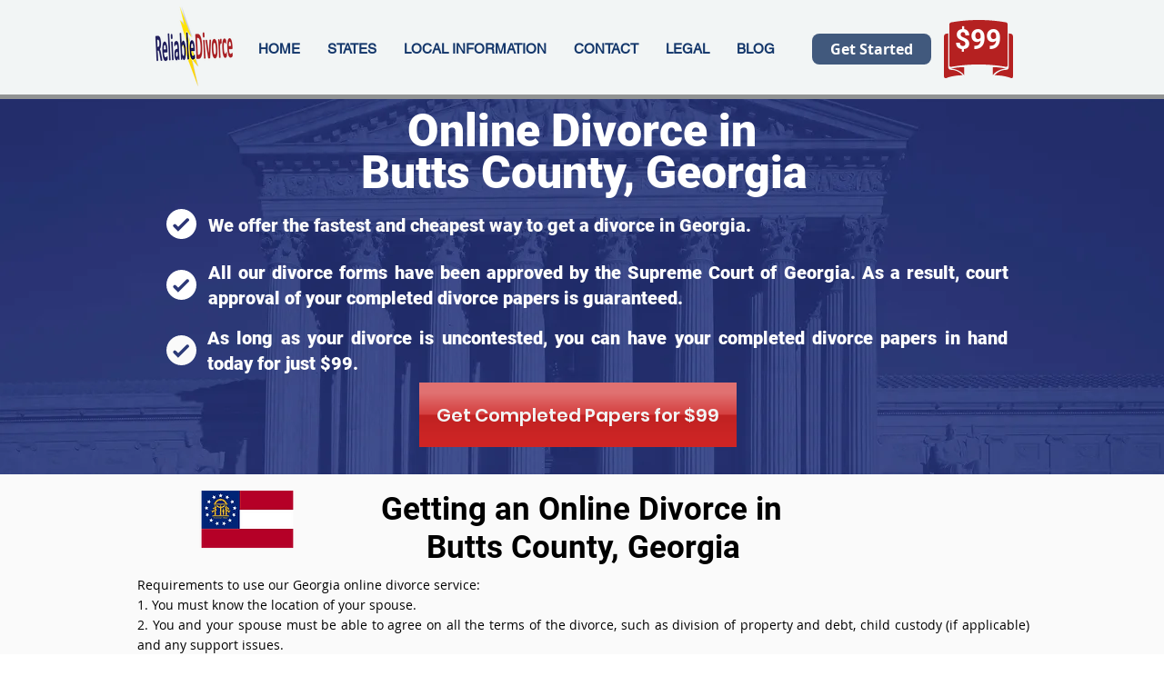

--- FILE ---
content_type: text/html; charset=UTF-8
request_url: https://www.reliabledivorce.com/georgia/butts-county-divorce
body_size: 169002
content:
<!DOCTYPE html>
<html lang="en">
<head>
  
  <!-- SEO Tags -->
  <title>Butts County Divorce | Online Divorce</title>
  <meta name="description" content="Butts County Divorce | Butts County, GeorgiaOnline Divorce"/>
  <link rel="canonical" href="https://www.reliabledivorce.com/georgia/butts-county-divorce"/>
  <meta name="robots" content="index"/>
  <meta property="og:title" content="Butts County Divorce | Online Divorce"/>
  <meta property="og:description" content="Butts County Divorce | Butts County, GeorgiaOnline Divorce"/>
  <meta property="og:url" content="https://www.reliabledivorce.com/georgia/butts-county-divorce"/>
  <meta property="og:site_name" content="ReliableDivorce"/>
  <meta property="og:type" content="website"/>
  <script type="application/ld+json">{}</script>
  <script type="application/ld+json">{}</script>
  <meta name="google-site-verification" content="B1qD08t1s63esbWDRqb1KY0MgJ6vF1RZR_a2nO3Mhv8"/>
  <meta name="twitter:card" content="summary_large_image"/>
  <meta name="twitter:title" content="Butts County Divorce | Online Divorce"/>
  <meta name="twitter:description" content="Butts County Divorce | Butts County, GeorgiaOnline Divorce"/>

  
  <meta charset='utf-8'>
  <meta name="viewport" content="width=device-width, initial-scale=1" id="wixDesktopViewport" />
  <meta http-equiv="X-UA-Compatible" content="IE=edge">
  <meta name="generator" content="Wix.com Website Builder"/>

  <link rel="icon" sizes="192x192" href="https://static.wixstatic.com/media/3479d4_df090895ab97473aba11738d5b3d6d20%7Emv2.png/v1/fill/w_192%2Ch_192%2Clg_1%2Cusm_0.66_1.00_0.01/3479d4_df090895ab97473aba11738d5b3d6d20%7Emv2.png" type="image/png"/>
  <link rel="shortcut icon" href="https://static.wixstatic.com/media/3479d4_df090895ab97473aba11738d5b3d6d20%7Emv2.png/v1/fill/w_192%2Ch_192%2Clg_1%2Cusm_0.66_1.00_0.01/3479d4_df090895ab97473aba11738d5b3d6d20%7Emv2.png" type="image/png"/>
  <link rel="apple-touch-icon" href="https://static.wixstatic.com/media/3479d4_df090895ab97473aba11738d5b3d6d20%7Emv2.png/v1/fill/w_180%2Ch_180%2Clg_1%2Cusm_0.66_1.00_0.01/3479d4_df090895ab97473aba11738d5b3d6d20%7Emv2.png" type="image/png"/>

  <!-- Safari Pinned Tab Icon -->
  <!-- <link rel="mask-icon" href="https://static.wixstatic.com/media/3479d4_df090895ab97473aba11738d5b3d6d20%7Emv2.png/v1/fill/w_192%2Ch_192%2Clg_1%2Cusm_0.66_1.00_0.01/3479d4_df090895ab97473aba11738d5b3d6d20%7Emv2.png"> -->

  <!-- Original trials -->
  


  <!-- Segmenter Polyfill -->
  <script>
    if (!window.Intl || !window.Intl.Segmenter) {
      (function() {
        var script = document.createElement('script');
        script.src = 'https://static.parastorage.com/unpkg/@formatjs/intl-segmenter@11.7.10/polyfill.iife.js';
        document.head.appendChild(script);
      })();
    }
  </script>

  <!-- Legacy Polyfills -->
  <script nomodule="" src="https://static.parastorage.com/unpkg/core-js-bundle@3.2.1/minified.js"></script>
  <script nomodule="" src="https://static.parastorage.com/unpkg/focus-within-polyfill@5.0.9/dist/focus-within-polyfill.js"></script>

  <!-- Performance API Polyfills -->
  <script>
  (function () {
    var noop = function noop() {};
    if ("performance" in window === false) {
      window.performance = {};
    }
    window.performance.mark = performance.mark || noop;
    window.performance.measure = performance.measure || noop;
    if ("now" in window.performance === false) {
      var nowOffset = Date.now();
      if (performance.timing && performance.timing.navigationStart) {
        nowOffset = performance.timing.navigationStart;
      }
      window.performance.now = function now() {
        return Date.now() - nowOffset;
      };
    }
  })();
  </script>

  <!-- Globals Definitions -->
  <script>
    (function () {
      var now = Date.now()
      window.initialTimestamps = {
        initialTimestamp: now,
        initialRequestTimestamp: Math.round(performance.timeOrigin ? performance.timeOrigin : now - performance.now())
      }

      window.thunderboltTag = "libs-releases-GA-local"
      window.thunderboltVersion = "1.16780.0"
    })();
  </script>

  <!-- Essential Viewer Model -->
  <script type="application/json" id="wix-essential-viewer-model">{"fleetConfig":{"fleetName":"thunderbolt-seo-isolated-renderer","type":"GA","code":0},"mode":{"qa":false,"enableTestApi":false,"debug":false,"ssrIndicator":false,"ssrOnly":false,"siteAssetsFallback":"enable","versionIndicator":false},"componentsLibrariesTopology":[{"artifactId":"editor-elements","namespace":"wixui","url":"https:\/\/static.parastorage.com\/services\/editor-elements\/1.14853.0"},{"artifactId":"editor-elements","namespace":"dsgnsys","url":"https:\/\/static.parastorage.com\/services\/editor-elements\/1.14853.0"}],"siteFeaturesConfigs":{"sessionManager":{"isRunningInDifferentSiteContext":false}},"language":{"userLanguage":"en"},"siteAssets":{"clientTopology":{"mediaRootUrl":"https:\/\/static.wixstatic.com","staticMediaUrl":"https:\/\/static.wixstatic.com\/media","moduleRepoUrl":"https:\/\/static.parastorage.com\/unpkg","fileRepoUrl":"https:\/\/static.parastorage.com\/services","viewerAppsUrl":"https:\/\/viewer-apps.parastorage.com","viewerAssetsUrl":"https:\/\/viewer-assets.parastorage.com","siteAssetsUrl":"https:\/\/siteassets.parastorage.com","pageJsonServerUrls":["https:\/\/pages.parastorage.com","https:\/\/staticorigin.wixstatic.com","https:\/\/www.reliabledivorce.com","https:\/\/fallback.wix.com\/wix-html-editor-pages-webapp\/page"],"pathOfTBModulesInFileRepoForFallback":"wix-thunderbolt\/dist\/"}},"siteFeatures":["accessibility","appMonitoring","assetsLoader","businessLogger","captcha","clickHandlerRegistrar","commonConfig","componentsLoader","componentsRegistry","consentPolicy","cyclicTabbing","domSelectors","dynamicPages","environmentWixCodeSdk","environment","locationWixCodeSdk","mpaNavigation","navigationManager","navigationPhases","ooi","pages","panorama","renderer","reporter","routerFetch","router","scrollRestoration","seoWixCodeSdk","seo","sessionManager","siteMembersWixCodeSdk","siteMembers","siteScrollBlocker","siteWixCodeSdk","speculationRules","ssrCache","stores","structureApi","thunderboltInitializer","tpaCommons","translations","usedPlatformApis","warmupData","windowMessageRegistrar","windowWixCodeSdk","wixCustomElementComponent","wixEmbedsApi","componentsReact","platform"],"site":{"externalBaseUrl":"https:\/\/www.reliabledivorce.com","isSEO":true},"media":{"staticMediaUrl":"https:\/\/static.wixstatic.com\/media","mediaRootUrl":"https:\/\/static.wixstatic.com\/","staticVideoUrl":"https:\/\/video.wixstatic.com\/"},"requestUrl":"https:\/\/www.reliabledivorce.com\/georgia\/butts-county-divorce","rollout":{"siteAssetsVersionsRollout":false,"isDACRollout":0,"isTBRollout":false},"commonConfig":{"brand":"wix","host":"VIEWER","bsi":"","consentPolicy":{},"consentPolicyHeader":{},"siteRevision":"2","branchId":"630292c1-dc36-4245-921e-6f16e2a27a1c","renderingFlow":"NONE","language":"en","locale":"en-us"},"interactionSampleRatio":0.01,"dynamicModelUrl":"https:\/\/www.reliabledivorce.com\/_api\/v2\/dynamicmodel","accessTokensUrl":"https:\/\/www.reliabledivorce.com\/_api\/v1\/access-tokens","isExcludedFromSecurityExperiments":false,"experiments":{"specs.thunderbolt.hardenFetchAndXHR":true,"specs.thunderbolt.securityExperiments":true}}</script>
  <script>window.viewerModel = JSON.parse(document.getElementById('wix-essential-viewer-model').textContent)</script>

  <script>
    window.commonConfig = viewerModel.commonConfig
  </script>

  
  <!-- BEGIN handleAccessTokens bundle -->

  <script data-url="https://static.parastorage.com/services/wix-thunderbolt/dist/handleAccessTokens.inline.4f2f9a53.bundle.min.js">(()=>{"use strict";function e(e){let{context:o,property:r,value:n,enumerable:i=!0}=e,c=e.get,l=e.set;if(!r||void 0===n&&!c&&!l)return new Error("property and value are required");let a=o||globalThis,s=a?.[r],u={};if(void 0!==n)u.value=n;else{if(c){let e=t(c);e&&(u.get=e)}if(l){let e=t(l);e&&(u.set=e)}}let p={...u,enumerable:i||!1,configurable:!1};void 0!==n&&(p.writable=!1);try{Object.defineProperty(a,r,p)}catch(e){return e instanceof TypeError?s:e}return s}function t(e,t){return"function"==typeof e?e:!0===e?.async&&"function"==typeof e.func?t?async function(t){return e.func(t)}:async function(){return e.func()}:"function"==typeof e?.func?e.func:void 0}try{e({property:"strictDefine",value:e})}catch{}try{e({property:"defineStrictObject",value:r})}catch{}try{e({property:"defineStrictMethod",value:n})}catch{}var o=["toString","toLocaleString","valueOf","constructor","prototype"];function r(t){let{context:n,property:c,propertiesToExclude:l=[],skipPrototype:a=!1,hardenPrototypePropertiesToExclude:s=[]}=t;if(!c)return new Error("property is required");let u=(n||globalThis)[c],p={},f=i(n,c);u&&("object"==typeof u||"function"==typeof u)&&Reflect.ownKeys(u).forEach(t=>{if(!l.includes(t)&&!o.includes(t)){let o=i(u,t);if(o&&(o.writable||o.configurable)){let{value:r,get:n,set:i,enumerable:c=!1}=o,l={};void 0!==r?l.value=r:n?l.get=n:i&&(l.set=i);try{let o=e({context:u,property:t,...l,enumerable:c});p[t]=o}catch(e){if(!(e instanceof TypeError))throw e;try{p[t]=o.value||o.get||o.set}catch{}}}}});let d={originalObject:u,originalProperties:p};if(!a&&void 0!==u?.prototype){let e=r({context:u,property:"prototype",propertiesToExclude:s,skipPrototype:!0});e instanceof Error||(d.originalPrototype=e?.originalObject,d.originalPrototypeProperties=e?.originalProperties)}return e({context:n,property:c,value:u,enumerable:f?.enumerable}),d}function n(t,o){let r=(o||globalThis)[t],n=i(o||globalThis,t);return r&&n&&(n.writable||n.configurable)?(Object.freeze(r),e({context:globalThis,property:t,value:r})):r}function i(e,t){if(e&&t)try{return Reflect.getOwnPropertyDescriptor(e,t)}catch{return}}function c(e){if("string"!=typeof e)return e;try{return decodeURIComponent(e).toLowerCase().trim()}catch{return e.toLowerCase().trim()}}function l(e,t){let o="";if("string"==typeof e)o=e.split("=")[0]?.trim()||"";else{if(!e||"string"!=typeof e.name)return!1;o=e.name}return t.has(c(o)||"")}function a(e,t){let o;return o="string"==typeof e?e.split(";").map(e=>e.trim()).filter(e=>e.length>0):e||[],o.filter(e=>!l(e,t))}var s=null;function u(){return null===s&&(s=typeof Document>"u"?void 0:Object.getOwnPropertyDescriptor(Document.prototype,"cookie")),s}function p(t,o){if(!globalThis?.cookieStore)return;let r=globalThis.cookieStore.get.bind(globalThis.cookieStore),n=globalThis.cookieStore.getAll.bind(globalThis.cookieStore),i=globalThis.cookieStore.set.bind(globalThis.cookieStore),c=globalThis.cookieStore.delete.bind(globalThis.cookieStore);return e({context:globalThis.CookieStore.prototype,property:"get",value:async function(e){return l(("string"==typeof e?e:e.name)||"",t)?null:r.call(this,e)},enumerable:!0}),e({context:globalThis.CookieStore.prototype,property:"getAll",value:async function(){return a(await n.apply(this,Array.from(arguments)),t)},enumerable:!0}),e({context:globalThis.CookieStore.prototype,property:"set",value:async function(){let e=Array.from(arguments);if(!l(1===e.length?e[0].name:e[0],t))return i.apply(this,e);o&&console.warn(o)},enumerable:!0}),e({context:globalThis.CookieStore.prototype,property:"delete",value:async function(){let e=Array.from(arguments);if(!l(1===e.length?e[0].name:e[0],t))return c.apply(this,e)},enumerable:!0}),e({context:globalThis.cookieStore,property:"prototype",value:globalThis.CookieStore.prototype,enumerable:!1}),e({context:globalThis,property:"cookieStore",value:globalThis.cookieStore,enumerable:!0}),{get:r,getAll:n,set:i,delete:c}}var f=["TextEncoder","TextDecoder","XMLHttpRequestEventTarget","EventTarget","URL","JSON","Reflect","Object","Array","Map","Set","WeakMap","WeakSet","Promise","Symbol","Error"],d=["addEventListener","removeEventListener","dispatchEvent","encodeURI","encodeURIComponent","decodeURI","decodeURIComponent"];const y=(e,t)=>{try{const o=t?t.get.call(document):document.cookie;return o.split(";").map(e=>e.trim()).filter(t=>t?.startsWith(e))[0]?.split("=")[1]}catch(e){return""}},g=(e="",t="",o="/")=>`${e}=; ${t?`domain=${t};`:""} max-age=0; path=${o}; expires=Thu, 01 Jan 1970 00:00:01 GMT`;function m(){(function(){if("undefined"!=typeof window){const e=performance.getEntriesByType("navigation")[0];return"back_forward"===(e?.type||"")}return!1})()&&function(){const{counter:e}=function(){const e=b("getItem");if(e){const[t,o]=e.split("-"),r=o?parseInt(o,10):0;if(r>=3){const e=t?Number(t):0;if(Date.now()-e>6e4)return{counter:0}}return{counter:r}}return{counter:0}}();e<3?(!function(e=1){b("setItem",`${Date.now()}-${e}`)}(e+1),window.location.reload()):console.error("ATS: Max reload attempts reached")}()}function b(e,t){try{return sessionStorage[e]("reload",t||"")}catch(e){console.error("ATS: Error calling sessionStorage:",e)}}const h="client-session-bind",v="sec-fetch-unsupported",{experiments:w}=window.viewerModel,T=[h,"client-binding",v,"svSession","smSession","server-session-bind","wixSession2","wixSession3"].map(e=>e.toLowerCase()),{cookie:S}=function(t,o){let r=new Set(t);return e({context:document,property:"cookie",set:{func:e=>function(e,t,o,r){let n=u(),i=c(t.split(";")[0]||"")||"";[...o].every(e=>!i.startsWith(e.toLowerCase()))&&n?.set?n.set.call(e,t):r&&console.warn(r)}(document,e,r,o)},get:{func:()=>function(e,t){let o=u();if(!o?.get)throw new Error("Cookie descriptor or getter not available");return a(o.get.call(e),t).join("; ")}(document,r)},enumerable:!0}),{cookieStore:p(r,o),cookie:u()}}(T),k="tbReady",x="security_overrideGlobals",{experiments:E,siteFeaturesConfigs:C,accessTokensUrl:P}=window.viewerModel,R=P,M={},O=(()=>{const e=y(h,S);if(w["specs.thunderbolt.browserCacheReload"]){y(v,S)||e?b("removeItem"):m()}return(()=>{const e=g(h),t=g(h,location.hostname);S.set.call(document,e),S.set.call(document,t)})(),e})();O&&(M["client-binding"]=O);const D=fetch;addEventListener(k,function e(t){const{logger:o}=t.detail;try{window.tb.init({fetch:D,fetchHeaders:M})}catch(e){const t=new Error("TB003");o.meter(`${x}_${t.message}`,{paramsOverrides:{errorType:x,eventString:t.message}}),window?.viewerModel?.mode.debug&&console.error(e)}finally{removeEventListener(k,e)}}),E["specs.thunderbolt.hardenFetchAndXHR"]||(window.fetchDynamicModel=()=>C.sessionManager.isRunningInDifferentSiteContext?Promise.resolve({}):fetch(R,{credentials:"same-origin",headers:M}).then(function(e){if(!e.ok)throw new Error(`[${e.status}]${e.statusText}`);return e.json()}),window.dynamicModelPromise=window.fetchDynamicModel())})();
//# sourceMappingURL=https://static.parastorage.com/services/wix-thunderbolt/dist/handleAccessTokens.inline.4f2f9a53.bundle.min.js.map</script>

<!-- END handleAccessTokens bundle -->

<!-- BEGIN overrideGlobals bundle -->

<script data-url="https://static.parastorage.com/services/wix-thunderbolt/dist/overrideGlobals.inline.ec13bfcf.bundle.min.js">(()=>{"use strict";function e(e){let{context:r,property:o,value:n,enumerable:i=!0}=e,c=e.get,a=e.set;if(!o||void 0===n&&!c&&!a)return new Error("property and value are required");let l=r||globalThis,u=l?.[o],s={};if(void 0!==n)s.value=n;else{if(c){let e=t(c);e&&(s.get=e)}if(a){let e=t(a);e&&(s.set=e)}}let p={...s,enumerable:i||!1,configurable:!1};void 0!==n&&(p.writable=!1);try{Object.defineProperty(l,o,p)}catch(e){return e instanceof TypeError?u:e}return u}function t(e,t){return"function"==typeof e?e:!0===e?.async&&"function"==typeof e.func?t?async function(t){return e.func(t)}:async function(){return e.func()}:"function"==typeof e?.func?e.func:void 0}try{e({property:"strictDefine",value:e})}catch{}try{e({property:"defineStrictObject",value:o})}catch{}try{e({property:"defineStrictMethod",value:n})}catch{}var r=["toString","toLocaleString","valueOf","constructor","prototype"];function o(t){let{context:n,property:c,propertiesToExclude:a=[],skipPrototype:l=!1,hardenPrototypePropertiesToExclude:u=[]}=t;if(!c)return new Error("property is required");let s=(n||globalThis)[c],p={},f=i(n,c);s&&("object"==typeof s||"function"==typeof s)&&Reflect.ownKeys(s).forEach(t=>{if(!a.includes(t)&&!r.includes(t)){let r=i(s,t);if(r&&(r.writable||r.configurable)){let{value:o,get:n,set:i,enumerable:c=!1}=r,a={};void 0!==o?a.value=o:n?a.get=n:i&&(a.set=i);try{let r=e({context:s,property:t,...a,enumerable:c});p[t]=r}catch(e){if(!(e instanceof TypeError))throw e;try{p[t]=r.value||r.get||r.set}catch{}}}}});let d={originalObject:s,originalProperties:p};if(!l&&void 0!==s?.prototype){let e=o({context:s,property:"prototype",propertiesToExclude:u,skipPrototype:!0});e instanceof Error||(d.originalPrototype=e?.originalObject,d.originalPrototypeProperties=e?.originalProperties)}return e({context:n,property:c,value:s,enumerable:f?.enumerable}),d}function n(t,r){let o=(r||globalThis)[t],n=i(r||globalThis,t);return o&&n&&(n.writable||n.configurable)?(Object.freeze(o),e({context:globalThis,property:t,value:o})):o}function i(e,t){if(e&&t)try{return Reflect.getOwnPropertyDescriptor(e,t)}catch{return}}function c(e){if("string"!=typeof e)return e;try{return decodeURIComponent(e).toLowerCase().trim()}catch{return e.toLowerCase().trim()}}function a(e,t){return e instanceof Headers?e.forEach((r,o)=>{l(o,t)||e.delete(o)}):Object.keys(e).forEach(r=>{l(r,t)||delete e[r]}),e}function l(e,t){return!t.has(c(e)||"")}function u(e,t){let r=!0,o=function(e){let t,r;if(globalThis.Request&&e instanceof Request)t=e.url;else{if("function"!=typeof e?.toString)throw new Error("Unsupported type for url");t=e.toString()}try{return new URL(t).pathname}catch{return r=t.replace(/#.+/gi,"").split("?").shift(),r.startsWith("/")?r:`/${r}`}}(e),n=c(o);return n&&t.some(e=>n.includes(e))&&(r=!1),r}function s(t,r,o){let n=fetch,i=XMLHttpRequest,c=new Set(r);function s(){let e=new i,r=e.open,n=e.setRequestHeader;return e.open=function(){let n=Array.from(arguments),i=n[1];if(n.length<2||u(i,t))return r.apply(e,n);throw new Error(o||`Request not allowed for path ${i}`)},e.setRequestHeader=function(t,r){l(decodeURIComponent(t),c)&&n.call(e,t,r)},e}return e({property:"fetch",value:function(){let e=function(e,t){return globalThis.Request&&e[0]instanceof Request&&e[0]?.headers?a(e[0].headers,t):e[1]?.headers&&a(e[1].headers,t),e}(arguments,c);return u(arguments[0],t)?n.apply(globalThis,Array.from(e)):new Promise((e,t)=>{t(new Error(o||`Request not allowed for path ${arguments[0]}`))})},enumerable:!0}),e({property:"XMLHttpRequest",value:s,enumerable:!0}),Object.keys(i).forEach(e=>{s[e]=i[e]}),{fetch:n,XMLHttpRequest:i}}var p=["TextEncoder","TextDecoder","XMLHttpRequestEventTarget","EventTarget","URL","JSON","Reflect","Object","Array","Map","Set","WeakMap","WeakSet","Promise","Symbol","Error"],f=["addEventListener","removeEventListener","dispatchEvent","encodeURI","encodeURIComponent","decodeURI","decodeURIComponent"];const d=function(){let t=globalThis.open,r=document.open;function o(e,r,o){let n="string"!=typeof e,i=t.call(window,e,r,o);return n||e&&function(e){return e.startsWith("//")&&/(?:[a-z0-9](?:[a-z0-9-]{0,61}[a-z0-9])?\.)+[a-z0-9][a-z0-9-]{0,61}[a-z0-9]/g.test(`${location.protocol}:${e}`)&&(e=`${location.protocol}${e}`),!e.startsWith("http")||new URL(e).hostname===location.hostname}(e)?{}:i}return e({property:"open",value:o,context:globalThis,enumerable:!0}),e({property:"open",value:function(e,t,n){return e?o(e,t,n):r.call(document,e||"",t||"",n||"")},context:document,enumerable:!0}),{open:t,documentOpen:r}},y=function(){let t=document.createElement,r=Element.prototype.setAttribute,o=Element.prototype.setAttributeNS;return e({property:"createElement",context:document,value:function(n,i){let a=t.call(document,n,i);if("iframe"===c(n)){e({property:"srcdoc",context:a,get:()=>"",set:()=>{console.warn("`srcdoc` is not allowed in iframe elements.")}});let t=function(e,t){"srcdoc"!==e.toLowerCase()?r.call(a,e,t):console.warn("`srcdoc` attribute is not allowed to be set.")},n=function(e,t,r){"srcdoc"!==t.toLowerCase()?o.call(a,e,t,r):console.warn("`srcdoc` attribute is not allowed to be set.")};a.setAttribute=t,a.setAttributeNS=n}return a},enumerable:!0}),{createElement:t,setAttribute:r,setAttributeNS:o}},m=["client-binding"],b=["/_api/v1/access-tokens","/_api/v2/dynamicmodel","/_api/one-app-session-web/v3/businesses"],h=function(){let t=setTimeout,r=setInterval;return o("setTimeout",0,globalThis),o("setInterval",0,globalThis),{setTimeout:t,setInterval:r};function o(t,r,o){let n=o||globalThis,i=n[t];if(!i||"function"!=typeof i)throw new Error(`Function ${t} not found or is not a function`);e({property:t,value:function(){let e=Array.from(arguments);if("string"!=typeof e[r])return i.apply(n,e);console.warn(`Calling ${t} with a String Argument at index ${r} is not allowed`)},context:o,enumerable:!0})}},v=function(){if(navigator&&"serviceWorker"in navigator){let t=navigator.serviceWorker.register;return e({context:navigator.serviceWorker,property:"register",value:function(){console.log("Service worker registration is not allowed")},enumerable:!0}),{register:t}}return{}};performance.mark("overrideGlobals started");const{isExcludedFromSecurityExperiments:g,experiments:w}=window.viewerModel,E=!g&&w["specs.thunderbolt.securityExperiments"];try{d(),E&&y(),w["specs.thunderbolt.hardenFetchAndXHR"]&&E&&s(b,m),v(),(e=>{let t=[],r=[];r=r.concat(["TextEncoder","TextDecoder"]),e&&(r=r.concat(["XMLHttpRequestEventTarget","EventTarget"])),r=r.concat(["URL","JSON"]),e&&(t=t.concat(["addEventListener","removeEventListener"])),t=t.concat(["encodeURI","encodeURIComponent","decodeURI","decodeURIComponent"]),r=r.concat(["String","Number"]),e&&r.push("Object"),r=r.concat(["Reflect"]),t.forEach(e=>{n(e),["addEventListener","removeEventListener"].includes(e)&&n(e,document)}),r.forEach(e=>{o({property:e})})})(E),E&&h()}catch(e){window?.viewerModel?.mode.debug&&console.error(e);const t=new Error("TB006");window.fedops?.reportError(t,"security_overrideGlobals"),window.Sentry?window.Sentry.captureException(t):globalThis.defineStrictProperty("sentryBuffer",[t],window,!1)}performance.mark("overrideGlobals ended")})();
//# sourceMappingURL=https://static.parastorage.com/services/wix-thunderbolt/dist/overrideGlobals.inline.ec13bfcf.bundle.min.js.map</script>

<!-- END overrideGlobals bundle -->


  
  <script>
    window.commonConfig = viewerModel.commonConfig

	
  </script>

  <!-- Initial CSS -->
  <style data-url="https://static.parastorage.com/services/wix-thunderbolt/dist/main.347af09f.min.css">@keyframes slide-horizontal-new{0%{transform:translateX(100%)}}@keyframes slide-horizontal-old{80%{opacity:1}to{opacity:0;transform:translateX(-100%)}}@keyframes slide-vertical-new{0%{transform:translateY(-100%)}}@keyframes slide-vertical-old{80%{opacity:1}to{opacity:0;transform:translateY(100%)}}@keyframes out-in-new{0%{opacity:0}}@keyframes out-in-old{to{opacity:0}}:root:active-view-transition{view-transition-name:none}::view-transition{pointer-events:none}:root:active-view-transition::view-transition-new(page-group),:root:active-view-transition::view-transition-old(page-group){animation-duration:.6s;cursor:wait;pointer-events:all}:root:active-view-transition-type(SlideHorizontal)::view-transition-old(page-group){animation:slide-horizontal-old .6s cubic-bezier(.83,0,.17,1) forwards;mix-blend-mode:normal}:root:active-view-transition-type(SlideHorizontal)::view-transition-new(page-group){animation:slide-horizontal-new .6s cubic-bezier(.83,0,.17,1) backwards;mix-blend-mode:normal}:root:active-view-transition-type(SlideVertical)::view-transition-old(page-group){animation:slide-vertical-old .6s cubic-bezier(.83,0,.17,1) forwards;mix-blend-mode:normal}:root:active-view-transition-type(SlideVertical)::view-transition-new(page-group){animation:slide-vertical-new .6s cubic-bezier(.83,0,.17,1) backwards;mix-blend-mode:normal}:root:active-view-transition-type(OutIn)::view-transition-old(page-group){animation:out-in-old .35s cubic-bezier(.22,1,.36,1) forwards}:root:active-view-transition-type(OutIn)::view-transition-new(page-group){animation:out-in-new .35s cubic-bezier(.64,0,.78,0) .35s backwards}@media(prefers-reduced-motion:reduce){::view-transition-group(*),::view-transition-new(*),::view-transition-old(*){animation:none!important}}body,html{background:transparent;border:0;margin:0;outline:0;padding:0;vertical-align:baseline}body{--scrollbar-width:0px;font-family:Arial,Helvetica,sans-serif;font-size:10px}body,html{height:100%}body{overflow-x:auto;overflow-y:scroll}body:not(.responsive) #site-root{min-width:var(--site-width);width:100%}body:not([data-js-loaded]) [data-hide-prejs]{visibility:hidden}interact-element{display:contents}#SITE_CONTAINER{position:relative}:root{--one-unit:1vw;--section-max-width:9999px;--spx-stopper-max:9999px;--spx-stopper-min:0px;--browser-zoom:1}@supports(-webkit-appearance:none) and (stroke-color:transparent){:root{--safari-sticky-fix:opacity;--experimental-safari-sticky-fix:translateZ(0)}}@supports(container-type:inline-size){:root{--one-unit:1cqw}}[id^=oldHoverBox-]{mix-blend-mode:plus-lighter;transition:opacity .5s ease,visibility .5s ease}[data-mesh-id$=inlineContent-gridContainer]:has(>[id^=oldHoverBox-]){isolation:isolate}</style>
<style data-url="https://static.parastorage.com/services/wix-thunderbolt/dist/main.renderer.9cb0985f.min.css">a,abbr,acronym,address,applet,b,big,blockquote,button,caption,center,cite,code,dd,del,dfn,div,dl,dt,em,fieldset,font,footer,form,h1,h2,h3,h4,h5,h6,header,i,iframe,img,ins,kbd,label,legend,li,nav,object,ol,p,pre,q,s,samp,section,small,span,strike,strong,sub,sup,table,tbody,td,tfoot,th,thead,title,tr,tt,u,ul,var{background:transparent;border:0;margin:0;outline:0;padding:0;vertical-align:baseline}input,select,textarea{box-sizing:border-box;font-family:Helvetica,Arial,sans-serif}ol,ul{list-style:none}blockquote,q{quotes:none}ins{text-decoration:none}del{text-decoration:line-through}table{border-collapse:collapse;border-spacing:0}a{cursor:pointer;text-decoration:none}.testStyles{overflow-y:hidden}.reset-button{-webkit-appearance:none;background:none;border:0;color:inherit;font:inherit;line-height:normal;outline:0;overflow:visible;padding:0;-webkit-user-select:none;-moz-user-select:none;-ms-user-select:none}:focus{outline:none}body.device-mobile-optimized:not(.disable-site-overflow){overflow-x:hidden;overflow-y:scroll}body.device-mobile-optimized:not(.responsive) #SITE_CONTAINER{margin-left:auto;margin-right:auto;overflow-x:visible;position:relative;width:320px}body.device-mobile-optimized:not(.responsive):not(.blockSiteScrolling) #SITE_CONTAINER{margin-top:0}body.device-mobile-optimized>*{max-width:100%!important}body.device-mobile-optimized #site-root{overflow-x:hidden;overflow-y:hidden}@supports(overflow:clip){body.device-mobile-optimized #site-root{overflow-x:clip;overflow-y:clip}}body.device-mobile-non-optimized #SITE_CONTAINER #site-root{overflow-x:clip;overflow-y:clip}body.device-mobile-non-optimized.fullScreenMode{background-color:#5f6360}body.device-mobile-non-optimized.fullScreenMode #MOBILE_ACTIONS_MENU,body.device-mobile-non-optimized.fullScreenMode #SITE_BACKGROUND,body.device-mobile-non-optimized.fullScreenMode #site-root,body.fullScreenMode #WIX_ADS{visibility:hidden}body.fullScreenMode{overflow-x:hidden!important;overflow-y:hidden!important}body.fullScreenMode.device-mobile-optimized #TINY_MENU{opacity:0;pointer-events:none}body.fullScreenMode-scrollable.device-mobile-optimized{overflow-x:hidden!important;overflow-y:auto!important}body.fullScreenMode-scrollable.device-mobile-optimized #masterPage,body.fullScreenMode-scrollable.device-mobile-optimized #site-root{overflow-x:hidden!important;overflow-y:hidden!important}body.fullScreenMode-scrollable.device-mobile-optimized #SITE_BACKGROUND,body.fullScreenMode-scrollable.device-mobile-optimized #masterPage{height:auto!important}body.fullScreenMode-scrollable.device-mobile-optimized #masterPage.mesh-layout{height:0!important}body.blockSiteScrolling,body.siteScrollingBlocked{position:fixed;width:100%}body.blockSiteScrolling #SITE_CONTAINER{margin-top:calc(var(--blocked-site-scroll-margin-top)*-1)}#site-root{margin:0 auto;min-height:100%;position:relative;top:var(--wix-ads-height)}#site-root img:not([src]){visibility:hidden}#site-root svg img:not([src]){visibility:visible}.auto-generated-link{color:inherit}#SCROLL_TO_BOTTOM,#SCROLL_TO_TOP{height:0}.has-click-trigger{cursor:pointer}.fullScreenOverlay{bottom:0;display:flex;justify-content:center;left:0;overflow-y:hidden;position:fixed;right:0;top:-60px;z-index:1005}.fullScreenOverlay>.fullScreenOverlayContent{bottom:0;left:0;margin:0 auto;overflow:hidden;position:absolute;right:0;top:60px;transform:translateZ(0)}[data-mesh-id$=centeredContent],[data-mesh-id$=form],[data-mesh-id$=inlineContent]{pointer-events:none;position:relative}[data-mesh-id$=-gridWrapper],[data-mesh-id$=-rotated-wrapper]{pointer-events:none}[data-mesh-id$=-gridContainer]>*,[data-mesh-id$=-rotated-wrapper]>*,[data-mesh-id$=inlineContent]>:not([data-mesh-id$=-gridContainer]){pointer-events:auto}.device-mobile-optimized #masterPage.mesh-layout #SOSP_CONTAINER_CUSTOM_ID{grid-area:2/1/3/2;-ms-grid-row:2;position:relative}#masterPage.mesh-layout{-ms-grid-rows:max-content max-content min-content max-content;-ms-grid-columns:100%;align-items:start;display:-ms-grid;display:grid;grid-template-columns:100%;grid-template-rows:max-content max-content min-content max-content;justify-content:stretch}#masterPage.mesh-layout #PAGES_CONTAINER,#masterPage.mesh-layout #SITE_FOOTER-placeholder,#masterPage.mesh-layout #SITE_FOOTER_WRAPPER,#masterPage.mesh-layout #SITE_HEADER-placeholder,#masterPage.mesh-layout #SITE_HEADER_WRAPPER,#masterPage.mesh-layout #SOSP_CONTAINER_CUSTOM_ID[data-state~=mobileView],#masterPage.mesh-layout #soapAfterPagesContainer,#masterPage.mesh-layout #soapBeforePagesContainer{-ms-grid-row-align:start;-ms-grid-column-align:start;-ms-grid-column:1}#masterPage.mesh-layout #SITE_HEADER-placeholder,#masterPage.mesh-layout #SITE_HEADER_WRAPPER{grid-area:1/1/2/2;-ms-grid-row:1}#masterPage.mesh-layout #PAGES_CONTAINER,#masterPage.mesh-layout #soapAfterPagesContainer,#masterPage.mesh-layout #soapBeforePagesContainer{grid-area:3/1/4/2;-ms-grid-row:3}#masterPage.mesh-layout #soapAfterPagesContainer,#masterPage.mesh-layout #soapBeforePagesContainer{width:100%}#masterPage.mesh-layout #PAGES_CONTAINER{align-self:stretch}#masterPage.mesh-layout main#PAGES_CONTAINER{display:block}#masterPage.mesh-layout #SITE_FOOTER-placeholder,#masterPage.mesh-layout #SITE_FOOTER_WRAPPER{grid-area:4/1/5/2;-ms-grid-row:4}#masterPage.mesh-layout #SITE_PAGES,#masterPage.mesh-layout [data-mesh-id=PAGES_CONTAINERcenteredContent],#masterPage.mesh-layout [data-mesh-id=PAGES_CONTAINERinlineContent]{height:100%}#masterPage.mesh-layout.desktop>*{width:100%}#masterPage.mesh-layout #PAGES_CONTAINER,#masterPage.mesh-layout #SITE_FOOTER,#masterPage.mesh-layout #SITE_FOOTER_WRAPPER,#masterPage.mesh-layout #SITE_HEADER,#masterPage.mesh-layout #SITE_HEADER_WRAPPER,#masterPage.mesh-layout #SITE_PAGES,#masterPage.mesh-layout #masterPageinlineContent{position:relative}#masterPage.mesh-layout #SITE_HEADER{grid-area:1/1/2/2}#masterPage.mesh-layout #SITE_FOOTER{grid-area:4/1/5/2}#masterPage.mesh-layout.overflow-x-clip #SITE_FOOTER,#masterPage.mesh-layout.overflow-x-clip #SITE_HEADER{overflow-x:clip}[data-z-counter]{z-index:0}[data-z-counter="0"]{z-index:auto}.wixSiteProperties{-webkit-font-smoothing:antialiased;-moz-osx-font-smoothing:grayscale}:root{--wst-button-color-fill-primary:rgb(var(--color_48));--wst-button-color-border-primary:rgb(var(--color_49));--wst-button-color-text-primary:rgb(var(--color_50));--wst-button-color-fill-primary-hover:rgb(var(--color_51));--wst-button-color-border-primary-hover:rgb(var(--color_52));--wst-button-color-text-primary-hover:rgb(var(--color_53));--wst-button-color-fill-primary-disabled:rgb(var(--color_54));--wst-button-color-border-primary-disabled:rgb(var(--color_55));--wst-button-color-text-primary-disabled:rgb(var(--color_56));--wst-button-color-fill-secondary:rgb(var(--color_57));--wst-button-color-border-secondary:rgb(var(--color_58));--wst-button-color-text-secondary:rgb(var(--color_59));--wst-button-color-fill-secondary-hover:rgb(var(--color_60));--wst-button-color-border-secondary-hover:rgb(var(--color_61));--wst-button-color-text-secondary-hover:rgb(var(--color_62));--wst-button-color-fill-secondary-disabled:rgb(var(--color_63));--wst-button-color-border-secondary-disabled:rgb(var(--color_64));--wst-button-color-text-secondary-disabled:rgb(var(--color_65));--wst-color-fill-base-1:rgb(var(--color_36));--wst-color-fill-base-2:rgb(var(--color_37));--wst-color-fill-base-shade-1:rgb(var(--color_38));--wst-color-fill-base-shade-2:rgb(var(--color_39));--wst-color-fill-base-shade-3:rgb(var(--color_40));--wst-color-fill-accent-1:rgb(var(--color_41));--wst-color-fill-accent-2:rgb(var(--color_42));--wst-color-fill-accent-3:rgb(var(--color_43));--wst-color-fill-accent-4:rgb(var(--color_44));--wst-color-fill-background-primary:rgb(var(--color_11));--wst-color-fill-background-secondary:rgb(var(--color_12));--wst-color-text-primary:rgb(var(--color_15));--wst-color-text-secondary:rgb(var(--color_14));--wst-color-action:rgb(var(--color_18));--wst-color-disabled:rgb(var(--color_39));--wst-color-title:rgb(var(--color_45));--wst-color-subtitle:rgb(var(--color_46));--wst-color-line:rgb(var(--color_47));--wst-font-style-h2:var(--font_2);--wst-font-style-h3:var(--font_3);--wst-font-style-h4:var(--font_4);--wst-font-style-h5:var(--font_5);--wst-font-style-h6:var(--font_6);--wst-font-style-body-large:var(--font_7);--wst-font-style-body-medium:var(--font_8);--wst-font-style-body-small:var(--font_9);--wst-font-style-body-x-small:var(--font_10);--wst-color-custom-1:rgb(var(--color_13));--wst-color-custom-2:rgb(var(--color_16));--wst-color-custom-3:rgb(var(--color_17));--wst-color-custom-4:rgb(var(--color_19));--wst-color-custom-5:rgb(var(--color_20));--wst-color-custom-6:rgb(var(--color_21));--wst-color-custom-7:rgb(var(--color_22));--wst-color-custom-8:rgb(var(--color_23));--wst-color-custom-9:rgb(var(--color_24));--wst-color-custom-10:rgb(var(--color_25));--wst-color-custom-11:rgb(var(--color_26));--wst-color-custom-12:rgb(var(--color_27));--wst-color-custom-13:rgb(var(--color_28));--wst-color-custom-14:rgb(var(--color_29));--wst-color-custom-15:rgb(var(--color_30));--wst-color-custom-16:rgb(var(--color_31));--wst-color-custom-17:rgb(var(--color_32));--wst-color-custom-18:rgb(var(--color_33));--wst-color-custom-19:rgb(var(--color_34));--wst-color-custom-20:rgb(var(--color_35))}.wix-presets-wrapper{display:contents}</style>

  <meta name="format-detection" content="telephone=no">
  <meta name="skype_toolbar" content="skype_toolbar_parser_compatible">
  
  

  

  

  <!-- head performance data start -->
  
  <!-- head performance data end -->
  

    


    
<style data-href="https://static.parastorage.com/services/editor-elements-library/dist/thunderbolt/rb_wixui.thunderbolt_bootstrap-classic.72e6a2a3.min.css">.PlZyDq{touch-action:manipulation}.uDW_Qe{align-items:center;box-sizing:border-box;display:flex;justify-content:var(--label-align);min-width:100%;text-align:initial;width:-moz-max-content;width:max-content}.uDW_Qe:before{max-width:var(--margin-start,0)}.uDW_Qe:after,.uDW_Qe:before{align-self:stretch;content:"";flex-grow:1}.uDW_Qe:after{max-width:var(--margin-end,0)}.FubTgk{height:100%}.FubTgk .uDW_Qe{border-radius:var(--corvid-border-radius,var(--rd,0));bottom:0;box-shadow:var(--shd,0 1px 4px rgba(0,0,0,.6));left:0;position:absolute;right:0;top:0;transition:var(--trans1,border-color .4s ease 0s,background-color .4s ease 0s)}.FubTgk .uDW_Qe:link,.FubTgk .uDW_Qe:visited{border-color:transparent}.FubTgk .l7_2fn{color:var(--corvid-color,rgb(var(--txt,var(--color_15,color_15))));font:var(--fnt,var(--font_5));margin:0;position:relative;transition:var(--trans2,color .4s ease 0s);white-space:nowrap}.FubTgk[aria-disabled=false] .uDW_Qe{background-color:var(--corvid-background-color,rgba(var(--bg,var(--color_17,color_17)),var(--alpha-bg,1)));border:solid var(--corvid-border-color,rgba(var(--brd,var(--color_15,color_15)),var(--alpha-brd,1))) var(--corvid-border-width,var(--brw,0));cursor:pointer!important}:host(.device-mobile-optimized) .FubTgk[aria-disabled=false]:active .uDW_Qe,body.device-mobile-optimized .FubTgk[aria-disabled=false]:active .uDW_Qe{background-color:var(--corvid-hover-background-color,rgba(var(--bgh,var(--color_18,color_18)),var(--alpha-bgh,1)));border-color:var(--corvid-hover-border-color,rgba(var(--brdh,var(--color_15,color_15)),var(--alpha-brdh,1)))}:host(.device-mobile-optimized) .FubTgk[aria-disabled=false]:active .l7_2fn,body.device-mobile-optimized .FubTgk[aria-disabled=false]:active .l7_2fn{color:var(--corvid-hover-color,rgb(var(--txth,var(--color_15,color_15))))}:host(:not(.device-mobile-optimized)) .FubTgk[aria-disabled=false]:hover .uDW_Qe,body:not(.device-mobile-optimized) .FubTgk[aria-disabled=false]:hover .uDW_Qe{background-color:var(--corvid-hover-background-color,rgba(var(--bgh,var(--color_18,color_18)),var(--alpha-bgh,1)));border-color:var(--corvid-hover-border-color,rgba(var(--brdh,var(--color_15,color_15)),var(--alpha-brdh,1)))}:host(:not(.device-mobile-optimized)) .FubTgk[aria-disabled=false]:hover .l7_2fn,body:not(.device-mobile-optimized) .FubTgk[aria-disabled=false]:hover .l7_2fn{color:var(--corvid-hover-color,rgb(var(--txth,var(--color_15,color_15))))}.FubTgk[aria-disabled=true] .uDW_Qe{background-color:var(--corvid-disabled-background-color,rgba(var(--bgd,204,204,204),var(--alpha-bgd,1)));border-color:var(--corvid-disabled-border-color,rgba(var(--brdd,204,204,204),var(--alpha-brdd,1)));border-style:solid;border-width:var(--corvid-border-width,var(--brw,0))}.FubTgk[aria-disabled=true] .l7_2fn{color:var(--corvid-disabled-color,rgb(var(--txtd,255,255,255)))}.uUxqWY{align-items:center;box-sizing:border-box;display:flex;justify-content:var(--label-align);min-width:100%;text-align:initial;width:-moz-max-content;width:max-content}.uUxqWY:before{max-width:var(--margin-start,0)}.uUxqWY:after,.uUxqWY:before{align-self:stretch;content:"";flex-grow:1}.uUxqWY:after{max-width:var(--margin-end,0)}.Vq4wYb[aria-disabled=false] .uUxqWY{cursor:pointer}:host(.device-mobile-optimized) .Vq4wYb[aria-disabled=false]:active .wJVzSK,body.device-mobile-optimized .Vq4wYb[aria-disabled=false]:active .wJVzSK{color:var(--corvid-hover-color,rgb(var(--txth,var(--color_15,color_15))));transition:var(--trans,color .4s ease 0s)}:host(:not(.device-mobile-optimized)) .Vq4wYb[aria-disabled=false]:hover .wJVzSK,body:not(.device-mobile-optimized) .Vq4wYb[aria-disabled=false]:hover .wJVzSK{color:var(--corvid-hover-color,rgb(var(--txth,var(--color_15,color_15))));transition:var(--trans,color .4s ease 0s)}.Vq4wYb .uUxqWY{bottom:0;left:0;position:absolute;right:0;top:0}.Vq4wYb .wJVzSK{color:var(--corvid-color,rgb(var(--txt,var(--color_15,color_15))));font:var(--fnt,var(--font_5));transition:var(--trans,color .4s ease 0s);white-space:nowrap}.Vq4wYb[aria-disabled=true] .wJVzSK{color:var(--corvid-disabled-color,rgb(var(--txtd,255,255,255)))}:host(:not(.device-mobile-optimized)) .CohWsy,body:not(.device-mobile-optimized) .CohWsy{display:flex}:host(:not(.device-mobile-optimized)) .V5AUxf,body:not(.device-mobile-optimized) .V5AUxf{-moz-column-gap:var(--margin);column-gap:var(--margin);direction:var(--direction);display:flex;margin:0 auto;position:relative;width:calc(100% - var(--padding)*2)}:host(:not(.device-mobile-optimized)) .V5AUxf>*,body:not(.device-mobile-optimized) .V5AUxf>*{direction:ltr;flex:var(--column-flex) 1 0%;left:0;margin-bottom:var(--padding);margin-top:var(--padding);min-width:0;position:relative;top:0}:host(.device-mobile-optimized) .V5AUxf,body.device-mobile-optimized .V5AUxf{display:block;padding-bottom:var(--padding-y);padding-left:var(--padding-x,0);padding-right:var(--padding-x,0);padding-top:var(--padding-y);position:relative}:host(.device-mobile-optimized) .V5AUxf>*,body.device-mobile-optimized .V5AUxf>*{margin-bottom:var(--margin);position:relative}:host(.device-mobile-optimized) .V5AUxf>:first-child,body.device-mobile-optimized .V5AUxf>:first-child{margin-top:var(--firstChildMarginTop,0)}:host(.device-mobile-optimized) .V5AUxf>:last-child,body.device-mobile-optimized .V5AUxf>:last-child{margin-bottom:var(--lastChildMarginBottom)}.LIhNy3{backface-visibility:hidden}.jhxvbR,.mtrorN{display:block;height:100%;width:100%}.jhxvbR img{max-width:var(--wix-img-max-width,100%)}.jhxvbR[data-animate-blur] img{filter:blur(9px);transition:filter .8s ease-in}.jhxvbR[data-animate-blur] img[data-load-done]{filter:none}.if7Vw2{height:100%;left:0;-webkit-mask-image:var(--mask-image,none);mask-image:var(--mask-image,none);-webkit-mask-position:var(--mask-position,0);mask-position:var(--mask-position,0);-webkit-mask-repeat:var(--mask-repeat,no-repeat);mask-repeat:var(--mask-repeat,no-repeat);-webkit-mask-size:var(--mask-size,100%);mask-size:var(--mask-size,100%);overflow:hidden;pointer-events:var(--fill-layer-background-media-pointer-events);position:absolute;top:0;width:100%}.if7Vw2.f0uTJH{clip:rect(0,auto,auto,0)}.if7Vw2 .i1tH8h{height:100%;position:absolute;top:0;width:100%}.if7Vw2 .DXi4PB{height:var(--fill-layer-image-height,100%);opacity:var(--fill-layer-image-opacity)}.if7Vw2 .DXi4PB img{height:100%;width:100%}@supports(-webkit-hyphens:none){.if7Vw2.f0uTJH{clip:auto;-webkit-clip-path:inset(0)}}.wG8dni{height:100%}.tcElKx{background-color:var(--bg-overlay-color);background-image:var(--bg-gradient);transition:var(--inherit-transition)}.ImALHf,.Ybjs9b{opacity:var(--fill-layer-video-opacity)}.UWmm3w{bottom:var(--media-padding-bottom);height:var(--media-padding-height);position:absolute;top:var(--media-padding-top);width:100%}.Yjj1af{transform:scale(var(--scale,1));transition:var(--transform-duration,transform 0s)}.ImALHf{height:100%;position:relative;width:100%}.KCM6zk{opacity:var(--fill-layer-video-opacity,var(--fill-layer-image-opacity,1))}.KCM6zk .DXi4PB,.KCM6zk .ImALHf,.KCM6zk .Ybjs9b{opacity:1}._uqPqy{clip-path:var(--fill-layer-clip)}._uqPqy,.eKyYhK{position:absolute;top:0}._uqPqy,.eKyYhK,.x0mqQS img{height:100%;width:100%}.pnCr6P{opacity:0}.blf7sp,.pnCr6P{position:absolute;top:0}.blf7sp{height:0;left:0;overflow:hidden;width:0}.rWP3Gv{left:0;pointer-events:var(--fill-layer-background-media-pointer-events);position:var(--fill-layer-background-media-position)}.Tr4n3d,.rWP3Gv,.wRqk6s{height:100%;top:0;width:100%}.wRqk6s{position:absolute}.Tr4n3d{background-color:var(--fill-layer-background-overlay-color);opacity:var(--fill-layer-background-overlay-blend-opacity-fallback,1);position:var(--fill-layer-background-overlay-position);transform:var(--fill-layer-background-overlay-transform)}@supports(mix-blend-mode:overlay){.Tr4n3d{mix-blend-mode:var(--fill-layer-background-overlay-blend-mode);opacity:var(--fill-layer-background-overlay-blend-opacity,1)}}.VXAmO2{--divider-pin-height__:min(1,calc(var(--divider-layers-pin-factor__) + 1));--divider-pin-layer-height__:var( --divider-layers-pin-factor__ );--divider-pin-border__:min(1,calc(var(--divider-layers-pin-factor__) / -1 + 1));height:calc(var(--divider-height__) + var(--divider-pin-height__)*var(--divider-layers-size__)*var(--divider-layers-y__))}.VXAmO2,.VXAmO2 .dy3w_9{left:0;position:absolute;width:100%}.VXAmO2 .dy3w_9{--divider-layer-i__:var(--divider-layer-i,0);background-position:left calc(50% + var(--divider-offset-x__) + var(--divider-layers-x__)*var(--divider-layer-i__)) bottom;background-repeat:repeat-x;border-bottom-style:solid;border-bottom-width:calc(var(--divider-pin-border__)*var(--divider-layer-i__)*var(--divider-layers-y__));height:calc(var(--divider-height__) + var(--divider-pin-layer-height__)*var(--divider-layer-i__)*var(--divider-layers-y__));opacity:calc(1 - var(--divider-layer-i__)/(var(--divider-layer-i__) + 1))}.UORcXs{--divider-height__:var(--divider-top-height,auto);--divider-offset-x__:var(--divider-top-offset-x,0px);--divider-layers-size__:var(--divider-top-layers-size,0);--divider-layers-y__:var(--divider-top-layers-y,0px);--divider-layers-x__:var(--divider-top-layers-x,0px);--divider-layers-pin-factor__:var(--divider-top-layers-pin-factor,0);border-top:var(--divider-top-padding,0) solid var(--divider-top-color,currentColor);opacity:var(--divider-top-opacity,1);top:0;transform:var(--divider-top-flip,scaleY(-1))}.UORcXs .dy3w_9{background-image:var(--divider-top-image,none);background-size:var(--divider-top-size,contain);border-color:var(--divider-top-color,currentColor);bottom:0;filter:var(--divider-top-filter,none)}.UORcXs .dy3w_9[data-divider-layer="1"]{display:var(--divider-top-layer-1-display,block)}.UORcXs .dy3w_9[data-divider-layer="2"]{display:var(--divider-top-layer-2-display,block)}.UORcXs .dy3w_9[data-divider-layer="3"]{display:var(--divider-top-layer-3-display,block)}.Io4VUz{--divider-height__:var(--divider-bottom-height,auto);--divider-offset-x__:var(--divider-bottom-offset-x,0px);--divider-layers-size__:var(--divider-bottom-layers-size,0);--divider-layers-y__:var(--divider-bottom-layers-y,0px);--divider-layers-x__:var(--divider-bottom-layers-x,0px);--divider-layers-pin-factor__:var(--divider-bottom-layers-pin-factor,0);border-bottom:var(--divider-bottom-padding,0) solid var(--divider-bottom-color,currentColor);bottom:0;opacity:var(--divider-bottom-opacity,1);transform:var(--divider-bottom-flip,none)}.Io4VUz .dy3w_9{background-image:var(--divider-bottom-image,none);background-size:var(--divider-bottom-size,contain);border-color:var(--divider-bottom-color,currentColor);bottom:0;filter:var(--divider-bottom-filter,none)}.Io4VUz .dy3w_9[data-divider-layer="1"]{display:var(--divider-bottom-layer-1-display,block)}.Io4VUz .dy3w_9[data-divider-layer="2"]{display:var(--divider-bottom-layer-2-display,block)}.Io4VUz .dy3w_9[data-divider-layer="3"]{display:var(--divider-bottom-layer-3-display,block)}.YzqVVZ{overflow:visible;position:relative}.mwF7X1{backface-visibility:hidden}.YGilLk{cursor:pointer}.Tj01hh{display:block}.MW5IWV,.Tj01hh{height:100%;width:100%}.MW5IWV{left:0;-webkit-mask-image:var(--mask-image,none);mask-image:var(--mask-image,none);-webkit-mask-position:var(--mask-position,0);mask-position:var(--mask-position,0);-webkit-mask-repeat:var(--mask-repeat,no-repeat);mask-repeat:var(--mask-repeat,no-repeat);-webkit-mask-size:var(--mask-size,100%);mask-size:var(--mask-size,100%);overflow:hidden;pointer-events:var(--fill-layer-background-media-pointer-events);position:absolute;top:0}.MW5IWV.N3eg0s{clip:rect(0,auto,auto,0)}.MW5IWV .Kv1aVt{height:100%;position:absolute;top:0;width:100%}.MW5IWV .dLPlxY{height:var(--fill-layer-image-height,100%);opacity:var(--fill-layer-image-opacity)}.MW5IWV .dLPlxY img{height:100%;width:100%}@supports(-webkit-hyphens:none){.MW5IWV.N3eg0s{clip:auto;-webkit-clip-path:inset(0)}}.VgO9Yg{height:100%}.LWbAav{background-color:var(--bg-overlay-color);background-image:var(--bg-gradient);transition:var(--inherit-transition)}.K_YxMd,.yK6aSC{opacity:var(--fill-layer-video-opacity)}.NGjcJN{bottom:var(--media-padding-bottom);height:var(--media-padding-height);position:absolute;top:var(--media-padding-top);width:100%}.mNGsUM{transform:scale(var(--scale,1));transition:var(--transform-duration,transform 0s)}.K_YxMd{height:100%;position:relative;width:100%}wix-media-canvas{display:block;height:100%}.I8xA4L{opacity:var(--fill-layer-video-opacity,var(--fill-layer-image-opacity,1))}.I8xA4L .K_YxMd,.I8xA4L .dLPlxY,.I8xA4L .yK6aSC{opacity:1}.bX9O_S{clip-path:var(--fill-layer-clip)}.Z_wCwr,.bX9O_S{position:absolute;top:0}.Jxk_UL img,.Z_wCwr,.bX9O_S{height:100%;width:100%}.K8MSra{opacity:0}.K8MSra,.YTb3b4{position:absolute;top:0}.YTb3b4{height:0;left:0;overflow:hidden;width:0}.SUz0WK{left:0;pointer-events:var(--fill-layer-background-media-pointer-events);position:var(--fill-layer-background-media-position)}.FNxOn5,.SUz0WK,.m4khSP{height:100%;top:0;width:100%}.FNxOn5{position:absolute}.m4khSP{background-color:var(--fill-layer-background-overlay-color);opacity:var(--fill-layer-background-overlay-blend-opacity-fallback,1);position:var(--fill-layer-background-overlay-position);transform:var(--fill-layer-background-overlay-transform)}@supports(mix-blend-mode:overlay){.m4khSP{mix-blend-mode:var(--fill-layer-background-overlay-blend-mode);opacity:var(--fill-layer-background-overlay-blend-opacity,1)}}._C0cVf{bottom:0;left:0;position:absolute;right:0;top:0;width:100%}.hFwGTD{transform:translateY(-100%);transition:.2s ease-in}.IQgXoP{transition:.2s}.Nr3Nid{opacity:0;transition:.2s ease-in}.Nr3Nid.l4oO6c{z-index:-1!important}.iQuoC4{opacity:1;transition:.2s}.CJF7A2{height:auto}.CJF7A2,.U4Bvut{position:relative;width:100%}:host(:not(.device-mobile-optimized)) .G5K6X8,body:not(.device-mobile-optimized) .G5K6X8{margin-left:calc((100% - var(--site-width))/2);width:var(--site-width)}.xU8fqS[data-focuscycled=active]{outline:1px solid transparent}.xU8fqS[data-focuscycled=active]:not(:focus-within){outline:2px solid transparent;transition:outline .01s ease}.xU8fqS ._4XcTfy{background-color:var(--screenwidth-corvid-background-color,rgba(var(--bg,var(--color_11,color_11)),var(--alpha-bg,1)));border-bottom:var(--brwb,0) solid var(--screenwidth-corvid-border-color,rgba(var(--brd,var(--color_15,color_15)),var(--alpha-brd,1)));border-top:var(--brwt,0) solid var(--screenwidth-corvid-border-color,rgba(var(--brd,var(--color_15,color_15)),var(--alpha-brd,1)));bottom:0;box-shadow:var(--shd,0 0 5px rgba(0,0,0,.7));left:0;position:absolute;right:0;top:0}.xU8fqS .gUbusX{background-color:rgba(var(--bgctr,var(--color_11,color_11)),var(--alpha-bgctr,1));border-radius:var(--rd,0);bottom:var(--brwb,0);top:var(--brwt,0)}.xU8fqS .G5K6X8,.xU8fqS .gUbusX{left:0;position:absolute;right:0}.xU8fqS .G5K6X8{bottom:0;top:0}:host(.device-mobile-optimized) .xU8fqS .G5K6X8,body.device-mobile-optimized .xU8fqS .G5K6X8{left:10px;right:10px}.SPY_vo{pointer-events:none}.BmZ5pC{min-height:calc(100vh - var(--wix-ads-height));min-width:var(--site-width);position:var(--bg-position);top:var(--wix-ads-height)}.BmZ5pC,.nTOEE9{height:100%;width:100%}.nTOEE9{overflow:hidden;position:relative}.nTOEE9.sqUyGm:hover{cursor:url([data-uri]),auto}.nTOEE9.C_JY0G:hover{cursor:url([data-uri]),auto}.RZQnmg{background-color:rgb(var(--color_11));border-radius:50%;bottom:12px;height:40px;opacity:0;pointer-events:none;position:absolute;right:12px;width:40px}.RZQnmg path{fill:rgb(var(--color_15))}.RZQnmg:focus{cursor:auto;opacity:1;pointer-events:auto}.rYiAuL{cursor:pointer}.gSXewE{height:0;left:0;overflow:hidden;top:0;width:0}.OJQ_3L,.gSXewE{position:absolute}.OJQ_3L{background-color:rgb(var(--color_11));border-radius:300px;bottom:0;cursor:pointer;height:40px;margin:16px 16px;opacity:0;pointer-events:none;right:0;width:40px}.OJQ_3L path{fill:rgb(var(--color_12))}.OJQ_3L:focus{cursor:auto;opacity:1;pointer-events:auto}.j7pOnl{box-sizing:border-box;height:100%;width:100%}.BI8PVQ{min-height:var(--image-min-height);min-width:var(--image-min-width)}.BI8PVQ img,img.BI8PVQ{filter:var(--filter-effect-svg-url);-webkit-mask-image:var(--mask-image,none);mask-image:var(--mask-image,none);-webkit-mask-position:var(--mask-position,0);mask-position:var(--mask-position,0);-webkit-mask-repeat:var(--mask-repeat,no-repeat);mask-repeat:var(--mask-repeat,no-repeat);-webkit-mask-size:var(--mask-size,100% 100%);mask-size:var(--mask-size,100% 100%);-o-object-position:var(--object-position);object-position:var(--object-position)}.MazNVa{left:var(--left,auto);position:var(--position-fixed,static);top:var(--top,auto);z-index:var(--z-index,auto)}.MazNVa .BI8PVQ img{box-shadow:0 0 0 #000;position:static;-webkit-user-select:none;-moz-user-select:none;-ms-user-select:none;user-select:none}.MazNVa .j7pOnl{display:block;overflow:hidden}.MazNVa .BI8PVQ{overflow:hidden}.c7cMWz{bottom:0;left:0;position:absolute;right:0;top:0}.FVGvCX{height:auto;position:relative;width:100%}body:not(.responsive) .zK7MhX{align-self:start;grid-area:1/1/1/1;height:100%;justify-self:stretch;left:0;position:relative}:host(:not(.device-mobile-optimized)) .c7cMWz,body:not(.device-mobile-optimized) .c7cMWz{margin-left:calc((100% - var(--site-width))/2);width:var(--site-width)}.fEm0Bo .c7cMWz{background-color:rgba(var(--bg,var(--color_11,color_11)),var(--alpha-bg,1));overflow:hidden}:host(.device-mobile-optimized) .c7cMWz,body.device-mobile-optimized .c7cMWz{left:10px;right:10px}.PFkO7r{bottom:0;left:0;position:absolute;right:0;top:0}.HT5ybB{height:auto;position:relative;width:100%}body:not(.responsive) .dBAkHi{align-self:start;grid-area:1/1/1/1;height:100%;justify-self:stretch;left:0;position:relative}:host(:not(.device-mobile-optimized)) .PFkO7r,body:not(.device-mobile-optimized) .PFkO7r{margin-left:calc((100% - var(--site-width))/2);width:var(--site-width)}:host(.device-mobile-optimized) .PFkO7r,body.device-mobile-optimized .PFkO7r{left:10px;right:10px}</style>
<style data-href="https://static.parastorage.com/services/editor-elements-library/dist/thunderbolt/rb_wixui.thunderbolt_bootstrap.a1b00b19.min.css">.cwL6XW{cursor:pointer}.sNF2R0{opacity:0}.hLoBV3{transition:opacity var(--transition-duration) cubic-bezier(.37,0,.63,1)}.Rdf41z,.hLoBV3{opacity:1}.ftlZWo{transition:opacity var(--transition-duration) cubic-bezier(.37,0,.63,1)}.ATGlOr,.ftlZWo{opacity:0}.KQSXD0{transition:opacity var(--transition-duration) cubic-bezier(.64,0,.78,0)}.KQSXD0,.pagQKE{opacity:1}._6zG5H{opacity:0;transition:opacity var(--transition-duration) cubic-bezier(.22,1,.36,1)}.BB49uC{transform:translateX(100%)}.j9xE1V{transition:transform var(--transition-duration) cubic-bezier(.87,0,.13,1)}.ICs7Rs,.j9xE1V{transform:translateX(0)}.DxijZJ{transition:transform var(--transition-duration) cubic-bezier(.87,0,.13,1)}.B5kjYq,.DxijZJ{transform:translateX(-100%)}.cJijIV{transition:transform var(--transition-duration) cubic-bezier(.87,0,.13,1)}.cJijIV,.hOxaWM{transform:translateX(0)}.T9p3fN{transform:translateX(100%);transition:transform var(--transition-duration) cubic-bezier(.87,0,.13,1)}.qDxYJm{transform:translateY(100%)}.aA9V0P{transition:transform var(--transition-duration) cubic-bezier(.87,0,.13,1)}.YPXPAS,.aA9V0P{transform:translateY(0)}.Xf2zsA{transition:transform var(--transition-duration) cubic-bezier(.87,0,.13,1)}.Xf2zsA,.y7Kt7s{transform:translateY(-100%)}.EeUgMu{transition:transform var(--transition-duration) cubic-bezier(.87,0,.13,1)}.EeUgMu,.fdHrtm{transform:translateY(0)}.WIFaG4{transform:translateY(100%);transition:transform var(--transition-duration) cubic-bezier(.87,0,.13,1)}body:not(.responsive) .JsJXaX{overflow-x:clip}:root:active-view-transition .JsJXaX{view-transition-name:page-group}.AnQkDU{display:grid;grid-template-columns:1fr;grid-template-rows:1fr;height:100%}.AnQkDU>div{align-self:stretch!important;grid-area:1/1/2/2;justify-self:stretch!important}.StylableButton2545352419__root{-archetype:box;border:none;box-sizing:border-box;cursor:pointer;display:block;height:100%;min-height:10px;min-width:10px;padding:0;touch-action:manipulation;width:100%}.StylableButton2545352419__root[disabled]{pointer-events:none}.StylableButton2545352419__root:not(:hover):not([disabled]).StylableButton2545352419--hasBackgroundColor{background-color:var(--corvid-background-color)!important}.StylableButton2545352419__root:hover:not([disabled]).StylableButton2545352419--hasHoverBackgroundColor{background-color:var(--corvid-hover-background-color)!important}.StylableButton2545352419__root:not(:hover)[disabled].StylableButton2545352419--hasDisabledBackgroundColor{background-color:var(--corvid-disabled-background-color)!important}.StylableButton2545352419__root:not(:hover):not([disabled]).StylableButton2545352419--hasBorderColor{border-color:var(--corvid-border-color)!important}.StylableButton2545352419__root:hover:not([disabled]).StylableButton2545352419--hasHoverBorderColor{border-color:var(--corvid-hover-border-color)!important}.StylableButton2545352419__root:not(:hover)[disabled].StylableButton2545352419--hasDisabledBorderColor{border-color:var(--corvid-disabled-border-color)!important}.StylableButton2545352419__root.StylableButton2545352419--hasBorderRadius{border-radius:var(--corvid-border-radius)!important}.StylableButton2545352419__root.StylableButton2545352419--hasBorderWidth{border-width:var(--corvid-border-width)!important}.StylableButton2545352419__root:not(:hover):not([disabled]).StylableButton2545352419--hasColor,.StylableButton2545352419__root:not(:hover):not([disabled]).StylableButton2545352419--hasColor .StylableButton2545352419__label{color:var(--corvid-color)!important}.StylableButton2545352419__root:hover:not([disabled]).StylableButton2545352419--hasHoverColor,.StylableButton2545352419__root:hover:not([disabled]).StylableButton2545352419--hasHoverColor .StylableButton2545352419__label{color:var(--corvid-hover-color)!important}.StylableButton2545352419__root:not(:hover)[disabled].StylableButton2545352419--hasDisabledColor,.StylableButton2545352419__root:not(:hover)[disabled].StylableButton2545352419--hasDisabledColor .StylableButton2545352419__label{color:var(--corvid-disabled-color)!important}.StylableButton2545352419__link{-archetype:box;box-sizing:border-box;color:#000;text-decoration:none}.StylableButton2545352419__container{align-items:center;display:flex;flex-basis:auto;flex-direction:row;flex-grow:1;height:100%;justify-content:center;overflow:hidden;transition:all .2s ease,visibility 0s;width:100%}.StylableButton2545352419__label{-archetype:text;-controller-part-type:LayoutChildDisplayDropdown,LayoutFlexChildSpacing(first);max-width:100%;min-width:1.8em;overflow:hidden;text-align:center;text-overflow:ellipsis;transition:inherit;white-space:nowrap}.StylableButton2545352419__root.StylableButton2545352419--isMaxContent .StylableButton2545352419__label{text-overflow:unset}.StylableButton2545352419__root.StylableButton2545352419--isWrapText .StylableButton2545352419__label{min-width:10px;overflow-wrap:break-word;white-space:break-spaces;word-break:break-word}.StylableButton2545352419__icon{-archetype:icon;-controller-part-type:LayoutChildDisplayDropdown,LayoutFlexChildSpacing(last);flex-shrink:0;height:50px;min-width:1px;transition:inherit}.StylableButton2545352419__icon.StylableButton2545352419--override{display:block!important}.StylableButton2545352419__icon svg,.StylableButton2545352419__icon>span{display:flex;height:inherit;width:inherit}.StylableButton2545352419__root:not(:hover):not([disalbed]).StylableButton2545352419--hasIconColor .StylableButton2545352419__icon svg{fill:var(--corvid-icon-color)!important;stroke:var(--corvid-icon-color)!important}.StylableButton2545352419__root:hover:not([disabled]).StylableButton2545352419--hasHoverIconColor .StylableButton2545352419__icon svg{fill:var(--corvid-hover-icon-color)!important;stroke:var(--corvid-hover-icon-color)!important}.StylableButton2545352419__root:not(:hover)[disabled].StylableButton2545352419--hasDisabledIconColor .StylableButton2545352419__icon svg{fill:var(--corvid-disabled-icon-color)!important;stroke:var(--corvid-disabled-icon-color)!important}.aeyn4z{bottom:0;left:0;position:absolute;right:0;top:0}.qQrFOK{cursor:pointer}.VDJedC{-webkit-tap-highlight-color:rgba(0,0,0,0);fill:var(--corvid-fill-color,var(--fill));fill-opacity:var(--fill-opacity);stroke:var(--corvid-stroke-color,var(--stroke));stroke-opacity:var(--stroke-opacity);stroke-width:var(--stroke-width);filter:var(--drop-shadow,none);opacity:var(--opacity);transform:var(--flip)}.VDJedC,.VDJedC svg{bottom:0;left:0;position:absolute;right:0;top:0}.VDJedC svg{height:var(--svg-calculated-height,100%);margin:auto;padding:var(--svg-calculated-padding,0);width:var(--svg-calculated-width,100%)}.VDJedC svg:not([data-type=ugc]){overflow:visible}.l4CAhn *{vector-effect:non-scaling-stroke}.Z_l5lU{-webkit-text-size-adjust:100%;-moz-text-size-adjust:100%;text-size-adjust:100%}ol.font_100,ul.font_100{color:#080808;font-family:"Arial, Helvetica, sans-serif",serif;font-size:10px;font-style:normal;font-variant:normal;font-weight:400;letter-spacing:normal;line-height:normal;margin:0;text-decoration:none}ol.font_100 li,ul.font_100 li{margin-bottom:12px}ol.wix-list-text-align,ul.wix-list-text-align{list-style-position:inside}ol.wix-list-text-align h1,ol.wix-list-text-align h2,ol.wix-list-text-align h3,ol.wix-list-text-align h4,ol.wix-list-text-align h5,ol.wix-list-text-align h6,ol.wix-list-text-align p,ul.wix-list-text-align h1,ul.wix-list-text-align h2,ul.wix-list-text-align h3,ul.wix-list-text-align h4,ul.wix-list-text-align h5,ul.wix-list-text-align h6,ul.wix-list-text-align p{display:inline}.HQSswv{cursor:pointer}.yi6otz{clip:rect(0 0 0 0);border:0;height:1px;margin:-1px;overflow:hidden;padding:0;position:absolute;width:1px}.zQ9jDz [data-attr-richtext-marker=true]{display:block}.zQ9jDz [data-attr-richtext-marker=true] table{border-collapse:collapse;margin:15px 0;width:100%}.zQ9jDz [data-attr-richtext-marker=true] table td{padding:12px;position:relative}.zQ9jDz [data-attr-richtext-marker=true] table td:after{border-bottom:1px solid currentColor;border-left:1px solid currentColor;bottom:0;content:"";left:0;opacity:.2;position:absolute;right:0;top:0}.zQ9jDz [data-attr-richtext-marker=true] table tr td:last-child:after{border-right:1px solid currentColor}.zQ9jDz [data-attr-richtext-marker=true] table tr:first-child td:after{border-top:1px solid currentColor}@supports(-webkit-appearance:none) and (stroke-color:transparent){.qvSjx3>*>:first-child{vertical-align:top}}@supports(-webkit-touch-callout:none){.qvSjx3>*>:first-child{vertical-align:top}}.LkZBpT :is(p,h1,h2,h3,h4,h5,h6,ul,ol,span[data-attr-richtext-marker],blockquote,div) [class$=rich-text__text],.LkZBpT :is(p,h1,h2,h3,h4,h5,h6,ul,ol,span[data-attr-richtext-marker],blockquote,div)[class$=rich-text__text]{color:var(--corvid-color,currentColor)}.LkZBpT :is(p,h1,h2,h3,h4,h5,h6,ul,ol,span[data-attr-richtext-marker],blockquote,div) span[style*=color]{color:var(--corvid-color,currentColor)!important}.Kbom4H{direction:var(--text-direction);min-height:var(--min-height);min-width:var(--min-width)}.Kbom4H .upNqi2{word-wrap:break-word;height:100%;overflow-wrap:break-word;position:relative;width:100%}.Kbom4H .upNqi2 ul{list-style:disc inside}.Kbom4H .upNqi2 li{margin-bottom:12px}.MMl86N blockquote,.MMl86N div,.MMl86N h1,.MMl86N h2,.MMl86N h3,.MMl86N h4,.MMl86N h5,.MMl86N h6,.MMl86N p{letter-spacing:normal;line-height:normal}.gYHZuN{min-height:var(--min-height);min-width:var(--min-width)}.gYHZuN .upNqi2{word-wrap:break-word;height:100%;overflow-wrap:break-word;position:relative;width:100%}.gYHZuN .upNqi2 ol,.gYHZuN .upNqi2 ul{letter-spacing:normal;line-height:normal;margin-inline-start:.5em;padding-inline-start:1.3em}.gYHZuN .upNqi2 ul{list-style-type:disc}.gYHZuN .upNqi2 ol{list-style-type:decimal}.gYHZuN .upNqi2 ol ul,.gYHZuN .upNqi2 ul ul{line-height:normal;list-style-type:circle}.gYHZuN .upNqi2 ol ol ul,.gYHZuN .upNqi2 ol ul ul,.gYHZuN .upNqi2 ul ol ul,.gYHZuN .upNqi2 ul ul ul{line-height:normal;list-style-type:square}.gYHZuN .upNqi2 li{font-style:inherit;font-weight:inherit;letter-spacing:normal;line-height:inherit}.gYHZuN .upNqi2 h1,.gYHZuN .upNqi2 h2,.gYHZuN .upNqi2 h3,.gYHZuN .upNqi2 h4,.gYHZuN .upNqi2 h5,.gYHZuN .upNqi2 h6,.gYHZuN .upNqi2 p{letter-spacing:normal;line-height:normal;margin-block:0;margin:0}.gYHZuN .upNqi2 a{color:inherit}.MMl86N,.ku3DBC{word-wrap:break-word;direction:var(--text-direction);min-height:var(--min-height);min-width:var(--min-width);mix-blend-mode:var(--blendMode,normal);overflow-wrap:break-word;pointer-events:none;text-align:start;text-shadow:var(--textOutline,0 0 transparent),var(--textShadow,0 0 transparent);text-transform:var(--textTransform,"none")}.MMl86N>*,.ku3DBC>*{pointer-events:auto}.MMl86N li,.ku3DBC li{font-style:inherit;font-weight:inherit;letter-spacing:normal;line-height:inherit}.MMl86N ol,.MMl86N ul,.ku3DBC ol,.ku3DBC ul{letter-spacing:normal;line-height:normal;margin-inline-end:0;margin-inline-start:.5em}.MMl86N:not(.Vq6kJx) ol,.MMl86N:not(.Vq6kJx) ul,.ku3DBC:not(.Vq6kJx) ol,.ku3DBC:not(.Vq6kJx) ul{padding-inline-end:0;padding-inline-start:1.3em}.MMl86N ul,.ku3DBC ul{list-style-type:disc}.MMl86N ol,.ku3DBC ol{list-style-type:decimal}.MMl86N ol ul,.MMl86N ul ul,.ku3DBC ol ul,.ku3DBC ul ul{list-style-type:circle}.MMl86N ol ol ul,.MMl86N ol ul ul,.MMl86N ul ol ul,.MMl86N ul ul ul,.ku3DBC ol ol ul,.ku3DBC ol ul ul,.ku3DBC ul ol ul,.ku3DBC ul ul ul{list-style-type:square}.MMl86N blockquote,.MMl86N div,.MMl86N h1,.MMl86N h2,.MMl86N h3,.MMl86N h4,.MMl86N h5,.MMl86N h6,.MMl86N p,.ku3DBC blockquote,.ku3DBC div,.ku3DBC h1,.ku3DBC h2,.ku3DBC h3,.ku3DBC h4,.ku3DBC h5,.ku3DBC h6,.ku3DBC p{margin-block:0;margin:0}.MMl86N a,.ku3DBC a{color:inherit}.Vq6kJx li{margin-inline-end:0;margin-inline-start:1.3em}.Vd6aQZ{overflow:hidden;padding:0;pointer-events:none;white-space:nowrap}.mHZSwn{display:none}.lvxhkV{bottom:0;left:0;position:absolute;right:0;top:0;width:100%}.QJjwEo{transform:translateY(-100%);transition:.2s ease-in}.kdBXfh{transition:.2s}.MP52zt{opacity:0;transition:.2s ease-in}.MP52zt.Bhu9m5{z-index:-1!important}.LVP8Wf{opacity:1;transition:.2s}.VrZrC0{height:auto}.VrZrC0,.cKxVkc{position:relative;width:100%}:host(:not(.device-mobile-optimized)) .vlM3HR,body:not(.device-mobile-optimized) .vlM3HR{margin-left:calc((100% - var(--site-width))/2);width:var(--site-width)}.AT7o0U[data-focuscycled=active]{outline:1px solid transparent}.AT7o0U[data-focuscycled=active]:not(:focus-within){outline:2px solid transparent;transition:outline .01s ease}.AT7o0U .vlM3HR{bottom:0;left:0;position:absolute;right:0;top:0}.Tj01hh,.jhxvbR{display:block;height:100%;width:100%}.jhxvbR img{max-width:var(--wix-img-max-width,100%)}.jhxvbR[data-animate-blur] img{filter:blur(9px);transition:filter .8s ease-in}.jhxvbR[data-animate-blur] img[data-load-done]{filter:none}.WzbAF8{direction:var(--direction)}.WzbAF8 .mpGTIt .O6KwRn{display:var(--item-display);height:var(--item-size);margin-block:var(--item-margin-block);margin-inline:var(--item-margin-inline);width:var(--item-size)}.WzbAF8 .mpGTIt .O6KwRn:last-child{margin-block:0;margin-inline:0}.WzbAF8 .mpGTIt .O6KwRn .oRtuWN{display:block}.WzbAF8 .mpGTIt .O6KwRn .oRtuWN .YaS0jR{height:var(--item-size);width:var(--item-size)}.WzbAF8 .mpGTIt{height:100%;position:absolute;white-space:nowrap;width:100%}:host(.device-mobile-optimized) .WzbAF8 .mpGTIt,body.device-mobile-optimized .WzbAF8 .mpGTIt{white-space:normal}.big2ZD{display:grid;grid-template-columns:1fr;grid-template-rows:1fr;height:calc(100% - var(--wix-ads-height));left:0;margin-top:var(--wix-ads-height);position:fixed;top:0;width:100%}.SHHiV9,.big2ZD{pointer-events:none;z-index:var(--pinned-layer-in-container,var(--above-all-in-container))}</style>
<style data-href="https://static.parastorage.com/services/editor-elements-library/dist/thunderbolt/rb_wixui.thunderbolt_bootstrap-responsive.5018a9e9.min.css">._pfxlW{clip-path:inset(50%);height:24px;position:absolute;width:24px}._pfxlW:active,._pfxlW:focus{clip-path:unset;right:0;top:50%;transform:translateY(-50%)}._pfxlW.RG3k61{transform:translateY(-50%) rotate(180deg)}.r4OX7l,.xTjc1A{box-sizing:border-box;height:100%;overflow:visible;position:relative;width:auto}.r4OX7l[data-state~=header] a,.r4OX7l[data-state~=header] div,[data-state~=header].xTjc1A a,[data-state~=header].xTjc1A div{cursor:default!important}.r4OX7l .UiHgGh,.xTjc1A .UiHgGh{display:inline-block;height:100%;width:100%}.xTjc1A{--display:inline-block;cursor:pointer;display:var(--display);font:var(--fnt,var(--font_1))}.xTjc1A .yRj2ms{padding:0 var(--pad,5px)}.xTjc1A .JS76Uv{color:rgb(var(--txt,var(--color_15,color_15)));display:inline-block;padding:0 10px;transition:var(--trans,color .4s ease 0s)}.xTjc1A[data-state~=drop]{display:block;width:100%}.xTjc1A[data-state~=drop] .JS76Uv{padding:0 .5em}.xTjc1A[data-state~=link]:hover .JS76Uv,.xTjc1A[data-state~=over] .JS76Uv{color:rgb(var(--txth,var(--color_14,color_14)));transition:var(--trans,color .4s ease 0s)}.xTjc1A[data-state~=selected] .JS76Uv{color:rgb(var(--txts,var(--color_14,color_14)));transition:var(--trans,color .4s ease 0s)}.NHM1d1{overflow-x:hidden}.NHM1d1 .R_TAzU{display:flex;flex-direction:column;height:100%;width:100%}.NHM1d1 .R_TAzU .aOF1ks{flex:1}.NHM1d1 .R_TAzU .y7qwii{height:calc(100% - (var(--menuTotalBordersY, 0px)));overflow:visible;white-space:nowrap;width:calc(100% - (var(--menuTotalBordersX, 0px)))}.NHM1d1 .R_TAzU .y7qwii .Tg1gOB,.NHM1d1 .R_TAzU .y7qwii .p90CkU{direction:var(--menu-direction);display:inline-block;text-align:var(--menu-align,var(--align))}.NHM1d1 .R_TAzU .y7qwii .mvZ3NH{display:block;width:100%}.NHM1d1 .h3jCPd{direction:var(--submenus-direction);display:block;opacity:1;text-align:var(--submenus-align,var(--align));z-index:99999}.NHM1d1 .h3jCPd .wkJ2fp{display:inherit;overflow:visible;visibility:inherit;white-space:nowrap;width:auto}.NHM1d1 .h3jCPd.DlGBN0{transition:visibility;transition-delay:.2s;visibility:visible}.NHM1d1 .h3jCPd .p90CkU{display:inline-block}.NHM1d1 .vh74Xw{display:none}.XwCBRN>nav{bottom:0;left:0;right:0;top:0}.XwCBRN .h3jCPd,.XwCBRN .y7qwii,.XwCBRN>nav{position:absolute}.XwCBRN .h3jCPd{margin-top:7px;visibility:hidden}.XwCBRN .h3jCPd[data-dropMode=dropUp]{margin-bottom:7px;margin-top:0}.XwCBRN .wkJ2fp{background-color:rgba(var(--bgDrop,var(--color_11,color_11)),var(--alpha-bgDrop,1));border-radius:var(--rd,0);box-shadow:var(--shd,0 1px 4px rgba(0,0,0,.6))}.P0dCOY .PJ4KCX{background-color:rgba(var(--bg,var(--color_11,color_11)),var(--alpha-bg,1));bottom:0;left:0;overflow:hidden;position:absolute;right:0;top:0}.xpmKd_{border-radius:var(--overflow-wrapper-border-radius)}</style>
<style data-href="https://static.parastorage.com/services/editor-elements-library/dist/thunderbolt/rb_wixui.thunderbolt[SkipToContentButton].39deac6a.min.css">.LHrbPP{background:#fff;border-radius:24px;color:#116dff;cursor:pointer;font-family:Helvetica,Arial,メイリオ,meiryo,ヒラギノ角ゴ pro w3,hiragino kaku gothic pro,sans-serif;font-size:14px;height:0;left:50%;margin-left:-94px;opacity:0;padding:0 24px 0 24px;pointer-events:none;position:absolute;top:60px;width:0;z-index:9999}.LHrbPP:focus{border:2px solid;height:40px;opacity:1;pointer-events:auto;width:auto}</style>
<style data-href="https://static.parastorage.com/services/editor-elements-library/dist/thunderbolt/rb_wixui.thunderbolt[SiteButton_ShinyButtonISkin].63f955ec.min.css">.PlZyDq{touch-action:manipulation}.C1NVg8{align-items:center;box-sizing:border-box;display:flex;justify-content:var(--label-align);min-width:100%;text-align:initial;width:-moz-max-content;width:max-content}.C1NVg8:before{max-width:var(--margin-start,0)}.C1NVg8:after,.C1NVg8:before{align-self:stretch;content:"";flex-grow:1}.C1NVg8:after{max-width:var(--margin-end,0)}.m14IQl .C1NVg8{background:var(--corvid-background-color,rgba(var(--bg,var(--color_17,color_17)),var(--alpha-bg,1))) url([data-uri]) repeat-x 50% 50%;border-color:var(--corvid-border-color,rgba(var(--brd,var(--color_15,color_15)),var(--alpha-brd,1)));border-radius:var(--corvid-border-radius,var(--rd,5px));border-style:solid;border-width:var(--corvid-border-width,var(--brw,0));bottom:0;box-shadow:var(--shd,0 1px 4px rgba(0,0,0,.6));left:0;position:absolute;right:0;top:0;transition:var(--trans1,border-color .4s ease 0s,background-color .4s ease 0s)}.m14IQl .h6imkB{color:var(--corvid-color,rgb(var(--txt,var(--color_15,color_15))));font:var(--fnt,var(--font_5));margin-top:calc(-1*var(--corvid-border-width, var(--brw, 0)));margin-top:0;position:relative;transition:var(--trans2,color .4s ease 0s);white-space:nowrap}.m14IQl[aria-disabled=false] .C1NVg8{cursor:pointer}:host(.device-mobile-optimized) .m14IQl[aria-disabled=false]:active .C1NVg8,body.device-mobile-optimized .m14IQl[aria-disabled=false]:active .C1NVg8{background-color:var(--corvid-hover-background-color,rgba(var(--bgh,var(--color_18,color_18)),var(--alpha-bgh,1)));border-color:var(--corvid-hover-border-color,rgba(var(--brdh,var(--color_15,color_15)),var(--alpha-brdh,1)));transition:var(--trans1,border-color .4s ease 0s,background-color .4s ease 0s)}:host(.device-mobile-optimized) .m14IQl[aria-disabled=false]:active .h6imkB,body.device-mobile-optimized .m14IQl[aria-disabled=false]:active .h6imkB{color:var(--corvid-hover-color,rgb(var(--txth,var(--color_15,color_15))));transition:var(--trans2,color .4s ease 0s)}:host(:not(.device-mobile-optimized)) .m14IQl[aria-disabled=false]:hover .C1NVg8,body:not(.device-mobile-optimized) .m14IQl[aria-disabled=false]:hover .C1NVg8{background-color:var(--corvid-hover-background-color,rgba(var(--bgh,var(--color_18,color_18)),var(--alpha-bgh,1)));border-color:var(--corvid-hover-border-color,rgba(var(--brdh,var(--color_15,color_15)),var(--alpha-brdh,1)));transition:var(--trans1,border-color .4s ease 0s,background-color .4s ease 0s)}:host(:not(.device-mobile-optimized)) .m14IQl[aria-disabled=false]:hover .h6imkB,body:not(.device-mobile-optimized) .m14IQl[aria-disabled=false]:hover .h6imkB{color:var(--corvid-hover-color,rgb(var(--txth,var(--color_15,color_15))));transition:var(--trans2,color .4s ease 0s)}.m14IQl[aria-disabled=true] .C1NVg8{background-color:var(--corvid-disabled-background-color,rgba(var(--bgd,204,204,204),var(--alpha-bgd,1)));border-color:var(--corvid-disabled-border-color,rgba(var(--brdd,204,204,204),var(--alpha-brdd,1)))}.m14IQl[aria-disabled=true] .h6imkB{color:var(--corvid-disabled-color,rgb(var(--txtd,255,255,255)))}</style>
<style data-href="https://static.parastorage.com/services/editor-elements-library/dist/thunderbolt/rb_wixui.thunderbolt[ClassicSection].6435d050.min.css">.MW5IWV{height:100%;left:0;-webkit-mask-image:var(--mask-image,none);mask-image:var(--mask-image,none);-webkit-mask-position:var(--mask-position,0);mask-position:var(--mask-position,0);-webkit-mask-repeat:var(--mask-repeat,no-repeat);mask-repeat:var(--mask-repeat,no-repeat);-webkit-mask-size:var(--mask-size,100%);mask-size:var(--mask-size,100%);overflow:hidden;pointer-events:var(--fill-layer-background-media-pointer-events);position:absolute;top:0;width:100%}.MW5IWV.N3eg0s{clip:rect(0,auto,auto,0)}.MW5IWV .Kv1aVt{height:100%;position:absolute;top:0;width:100%}.MW5IWV .dLPlxY{height:var(--fill-layer-image-height,100%);opacity:var(--fill-layer-image-opacity)}.MW5IWV .dLPlxY img{height:100%;width:100%}@supports(-webkit-hyphens:none){.MW5IWV.N3eg0s{clip:auto;-webkit-clip-path:inset(0)}}.VgO9Yg{height:100%}.LWbAav{background-color:var(--bg-overlay-color);background-image:var(--bg-gradient);transition:var(--inherit-transition)}.K_YxMd,.yK6aSC{opacity:var(--fill-layer-video-opacity)}.NGjcJN{bottom:var(--media-padding-bottom);height:var(--media-padding-height);position:absolute;top:var(--media-padding-top);width:100%}.mNGsUM{transform:scale(var(--scale,1));transition:var(--transform-duration,transform 0s)}.K_YxMd{height:100%;position:relative;width:100%}wix-media-canvas{display:block;height:100%}.I8xA4L{opacity:var(--fill-layer-video-opacity,var(--fill-layer-image-opacity,1))}.I8xA4L .K_YxMd,.I8xA4L .dLPlxY,.I8xA4L .yK6aSC{opacity:1}.Oqnisf{overflow:visible}.Oqnisf>.MW5IWV .LWbAav{background-color:var(--section-corvid-background-color,var(--bg-overlay-color))}.cM88eO{backface-visibility:hidden}.YtfWHd{left:0;top:0}.YtfWHd,.mj3xJ8{position:absolute}.mj3xJ8{clip:rect(0 0 0 0);background-color:#fff;border-radius:50%;bottom:3px;color:#000;display:grid;height:24px;outline:1px solid #000;place-items:center;pointer-events:none;right:3px;width:24px;z-index:9999}.mj3xJ8:active,.mj3xJ8:focus{clip:auto;pointer-events:auto}.Tj01hh,.jhxvbR{display:block;height:100%;width:100%}.jhxvbR img{max-width:var(--wix-img-max-width,100%)}.jhxvbR[data-animate-blur] img{filter:blur(9px);transition:filter .8s ease-in}.jhxvbR[data-animate-blur] img[data-load-done]{filter:none}.bX9O_S{clip-path:var(--fill-layer-clip)}.Z_wCwr,.bX9O_S{position:absolute;top:0}.Jxk_UL img,.Z_wCwr,.bX9O_S{height:100%;width:100%}.K8MSra{opacity:0}.K8MSra,.YTb3b4{position:absolute;top:0}.YTb3b4{height:0;left:0;overflow:hidden;width:0}.SUz0WK{left:0;pointer-events:var(--fill-layer-background-media-pointer-events);position:var(--fill-layer-background-media-position)}.FNxOn5,.SUz0WK,.m4khSP{height:100%;top:0;width:100%}.FNxOn5{position:absolute}.m4khSP{background-color:var(--fill-layer-background-overlay-color);opacity:var(--fill-layer-background-overlay-blend-opacity-fallback,1);position:var(--fill-layer-background-overlay-position);transform:var(--fill-layer-background-overlay-transform)}@supports(mix-blend-mode:overlay){.m4khSP{mix-blend-mode:var(--fill-layer-background-overlay-blend-mode);opacity:var(--fill-layer-background-overlay-blend-opacity,1)}}.dkukWC{--divider-pin-height__:min(1,calc(var(--divider-layers-pin-factor__) + 1));--divider-pin-layer-height__:var( --divider-layers-pin-factor__ );--divider-pin-border__:min(1,calc(var(--divider-layers-pin-factor__) / -1 + 1));height:calc(var(--divider-height__) + var(--divider-pin-height__)*var(--divider-layers-size__)*var(--divider-layers-y__))}.dkukWC,.dkukWC .FRCqDF{left:0;position:absolute;width:100%}.dkukWC .FRCqDF{--divider-layer-i__:var(--divider-layer-i,0);background-position:left calc(50% + var(--divider-offset-x__) + var(--divider-layers-x__)*var(--divider-layer-i__)) bottom;background-repeat:repeat-x;border-bottom-style:solid;border-bottom-width:calc(var(--divider-pin-border__)*var(--divider-layer-i__)*var(--divider-layers-y__));height:calc(var(--divider-height__) + var(--divider-pin-layer-height__)*var(--divider-layer-i__)*var(--divider-layers-y__));opacity:calc(1 - var(--divider-layer-i__)/(var(--divider-layer-i__) + 1))}.xnZvZH{--divider-height__:var(--divider-top-height,auto);--divider-offset-x__:var(--divider-top-offset-x,0px);--divider-layers-size__:var(--divider-top-layers-size,0);--divider-layers-y__:var(--divider-top-layers-y,0px);--divider-layers-x__:var(--divider-top-layers-x,0px);--divider-layers-pin-factor__:var(--divider-top-layers-pin-factor,0);border-top:var(--divider-top-padding,0) solid var(--divider-top-color,currentColor);opacity:var(--divider-top-opacity,1);top:0;transform:var(--divider-top-flip,scaleY(-1))}.xnZvZH .FRCqDF{background-image:var(--divider-top-image,none);background-size:var(--divider-top-size,contain);border-color:var(--divider-top-color,currentColor);bottom:0;filter:var(--divider-top-filter,none)}.xnZvZH .FRCqDF[data-divider-layer="1"]{display:var(--divider-top-layer-1-display,block)}.xnZvZH .FRCqDF[data-divider-layer="2"]{display:var(--divider-top-layer-2-display,block)}.xnZvZH .FRCqDF[data-divider-layer="3"]{display:var(--divider-top-layer-3-display,block)}.MBOSCN{--divider-height__:var(--divider-bottom-height,auto);--divider-offset-x__:var(--divider-bottom-offset-x,0px);--divider-layers-size__:var(--divider-bottom-layers-size,0);--divider-layers-y__:var(--divider-bottom-layers-y,0px);--divider-layers-x__:var(--divider-bottom-layers-x,0px);--divider-layers-pin-factor__:var(--divider-bottom-layers-pin-factor,0);border-bottom:var(--divider-bottom-padding,0) solid var(--divider-bottom-color,currentColor);bottom:0;opacity:var(--divider-bottom-opacity,1);transform:var(--divider-bottom-flip,none)}.MBOSCN .FRCqDF{background-image:var(--divider-bottom-image,none);background-size:var(--divider-bottom-size,contain);border-color:var(--divider-bottom-color,currentColor);bottom:0;filter:var(--divider-bottom-filter,none)}.MBOSCN .FRCqDF[data-divider-layer="1"]{display:var(--divider-bottom-layer-1-display,block)}.MBOSCN .FRCqDF[data-divider-layer="2"]{display:var(--divider-bottom-layer-2-display,block)}.MBOSCN .FRCqDF[data-divider-layer="3"]{display:var(--divider-bottom-layer-3-display,block)}</style>
<style data-href="https://static.parastorage.com/services/editor-elements-library/dist/thunderbolt/rb_wixui.thunderbolt[StripColumnsContainer_Default].74034efe.min.css">:host(:not(.device-mobile-optimized)) .CohWsy,body:not(.device-mobile-optimized) .CohWsy{display:flex}:host(:not(.device-mobile-optimized)) .V5AUxf,body:not(.device-mobile-optimized) .V5AUxf{-moz-column-gap:var(--margin);column-gap:var(--margin);direction:var(--direction);display:flex;margin:0 auto;position:relative;width:calc(100% - var(--padding)*2)}:host(:not(.device-mobile-optimized)) .V5AUxf>*,body:not(.device-mobile-optimized) .V5AUxf>*{direction:ltr;flex:var(--column-flex) 1 0%;left:0;margin-bottom:var(--padding);margin-top:var(--padding);min-width:0;position:relative;top:0}:host(.device-mobile-optimized) .V5AUxf,body.device-mobile-optimized .V5AUxf{display:block;padding-bottom:var(--padding-y);padding-left:var(--padding-x,0);padding-right:var(--padding-x,0);padding-top:var(--padding-y);position:relative}:host(.device-mobile-optimized) .V5AUxf>*,body.device-mobile-optimized .V5AUxf>*{margin-bottom:var(--margin);position:relative}:host(.device-mobile-optimized) .V5AUxf>:first-child,body.device-mobile-optimized .V5AUxf>:first-child{margin-top:var(--firstChildMarginTop,0)}:host(.device-mobile-optimized) .V5AUxf>:last-child,body.device-mobile-optimized .V5AUxf>:last-child{margin-bottom:var(--lastChildMarginBottom)}.LIhNy3{backface-visibility:hidden}.jhxvbR,.mtrorN{display:block;height:100%;width:100%}.jhxvbR img{max-width:var(--wix-img-max-width,100%)}.jhxvbR[data-animate-blur] img{filter:blur(9px);transition:filter .8s ease-in}.jhxvbR[data-animate-blur] img[data-load-done]{filter:none}.if7Vw2{height:100%;left:0;-webkit-mask-image:var(--mask-image,none);mask-image:var(--mask-image,none);-webkit-mask-position:var(--mask-position,0);mask-position:var(--mask-position,0);-webkit-mask-repeat:var(--mask-repeat,no-repeat);mask-repeat:var(--mask-repeat,no-repeat);-webkit-mask-size:var(--mask-size,100%);mask-size:var(--mask-size,100%);overflow:hidden;pointer-events:var(--fill-layer-background-media-pointer-events);position:absolute;top:0;width:100%}.if7Vw2.f0uTJH{clip:rect(0,auto,auto,0)}.if7Vw2 .i1tH8h{height:100%;position:absolute;top:0;width:100%}.if7Vw2 .DXi4PB{height:var(--fill-layer-image-height,100%);opacity:var(--fill-layer-image-opacity)}.if7Vw2 .DXi4PB img{height:100%;width:100%}@supports(-webkit-hyphens:none){.if7Vw2.f0uTJH{clip:auto;-webkit-clip-path:inset(0)}}.wG8dni{height:100%}.tcElKx{background-color:var(--bg-overlay-color);background-image:var(--bg-gradient);transition:var(--inherit-transition)}.ImALHf,.Ybjs9b{opacity:var(--fill-layer-video-opacity)}.UWmm3w{bottom:var(--media-padding-bottom);height:var(--media-padding-height);position:absolute;top:var(--media-padding-top);width:100%}.Yjj1af{transform:scale(var(--scale,1));transition:var(--transform-duration,transform 0s)}.ImALHf{height:100%;position:relative;width:100%}wix-media-canvas{display:block;height:100%}.KCM6zk{opacity:var(--fill-layer-video-opacity,var(--fill-layer-image-opacity,1))}.KCM6zk .DXi4PB,.KCM6zk .ImALHf,.KCM6zk .Ybjs9b{opacity:1}._uqPqy{clip-path:var(--fill-layer-clip)}._uqPqy,.eKyYhK{position:absolute;top:0}._uqPqy,.eKyYhK,.x0mqQS img{height:100%;width:100%}.pnCr6P{opacity:0}.blf7sp,.pnCr6P{position:absolute;top:0}.blf7sp{height:0;left:0;overflow:hidden;width:0}.rWP3Gv{left:0;pointer-events:var(--fill-layer-background-media-pointer-events);position:var(--fill-layer-background-media-position)}.Tr4n3d,.rWP3Gv,.wRqk6s{height:100%;top:0;width:100%}.wRqk6s{position:absolute}.Tr4n3d{background-color:var(--fill-layer-background-overlay-color);opacity:var(--fill-layer-background-overlay-blend-opacity-fallback,1);position:var(--fill-layer-background-overlay-position);transform:var(--fill-layer-background-overlay-transform)}@supports(mix-blend-mode:overlay){.Tr4n3d{mix-blend-mode:var(--fill-layer-background-overlay-blend-mode);opacity:var(--fill-layer-background-overlay-blend-opacity,1)}}.VXAmO2{--divider-pin-height__:min(1,calc(var(--divider-layers-pin-factor__) + 1));--divider-pin-layer-height__:var( --divider-layers-pin-factor__ );--divider-pin-border__:min(1,calc(var(--divider-layers-pin-factor__) / -1 + 1));height:calc(var(--divider-height__) + var(--divider-pin-height__)*var(--divider-layers-size__)*var(--divider-layers-y__))}.VXAmO2,.VXAmO2 .dy3w_9{left:0;position:absolute;width:100%}.VXAmO2 .dy3w_9{--divider-layer-i__:var(--divider-layer-i,0);background-position:left calc(50% + var(--divider-offset-x__) + var(--divider-layers-x__)*var(--divider-layer-i__)) bottom;background-repeat:repeat-x;border-bottom-style:solid;border-bottom-width:calc(var(--divider-pin-border__)*var(--divider-layer-i__)*var(--divider-layers-y__));height:calc(var(--divider-height__) + var(--divider-pin-layer-height__)*var(--divider-layer-i__)*var(--divider-layers-y__));opacity:calc(1 - var(--divider-layer-i__)/(var(--divider-layer-i__) + 1))}.UORcXs{--divider-height__:var(--divider-top-height,auto);--divider-offset-x__:var(--divider-top-offset-x,0px);--divider-layers-size__:var(--divider-top-layers-size,0);--divider-layers-y__:var(--divider-top-layers-y,0px);--divider-layers-x__:var(--divider-top-layers-x,0px);--divider-layers-pin-factor__:var(--divider-top-layers-pin-factor,0);border-top:var(--divider-top-padding,0) solid var(--divider-top-color,currentColor);opacity:var(--divider-top-opacity,1);top:0;transform:var(--divider-top-flip,scaleY(-1))}.UORcXs .dy3w_9{background-image:var(--divider-top-image,none);background-size:var(--divider-top-size,contain);border-color:var(--divider-top-color,currentColor);bottom:0;filter:var(--divider-top-filter,none)}.UORcXs .dy3w_9[data-divider-layer="1"]{display:var(--divider-top-layer-1-display,block)}.UORcXs .dy3w_9[data-divider-layer="2"]{display:var(--divider-top-layer-2-display,block)}.UORcXs .dy3w_9[data-divider-layer="3"]{display:var(--divider-top-layer-3-display,block)}.Io4VUz{--divider-height__:var(--divider-bottom-height,auto);--divider-offset-x__:var(--divider-bottom-offset-x,0px);--divider-layers-size__:var(--divider-bottom-layers-size,0);--divider-layers-y__:var(--divider-bottom-layers-y,0px);--divider-layers-x__:var(--divider-bottom-layers-x,0px);--divider-layers-pin-factor__:var(--divider-bottom-layers-pin-factor,0);border-bottom:var(--divider-bottom-padding,0) solid var(--divider-bottom-color,currentColor);bottom:0;opacity:var(--divider-bottom-opacity,1);transform:var(--divider-bottom-flip,none)}.Io4VUz .dy3w_9{background-image:var(--divider-bottom-image,none);background-size:var(--divider-bottom-size,contain);border-color:var(--divider-bottom-color,currentColor);bottom:0;filter:var(--divider-bottom-filter,none)}.Io4VUz .dy3w_9[data-divider-layer="1"]{display:var(--divider-bottom-layer-1-display,block)}.Io4VUz .dy3w_9[data-divider-layer="2"]{display:var(--divider-bottom-layer-2-display,block)}.Io4VUz .dy3w_9[data-divider-layer="3"]{display:var(--divider-bottom-layer-3-display,block)}</style>
<style data-href="https://static.parastorage.com/services/editor-elements-library/dist/thunderbolt/rb_wixui.thunderbolt[Container_RibbonAreaSkin].d0427c22.min.css">.cwL6XW{cursor:pointer}.d6f0Ga{--container-corvid-border-color:rgba(var(--brd,var(--color_15,color_15)),var(--alpha-brd,1));--container-corvid-border-size:var(--brw,6px);--container-corvid-background-color:rgba(var(--bg,var(--color_11,color_11)),var(--alpha-bg,1))}.udiga2{background-color:var(--container-corvid-background-color,rgba(var(--bg,var(--color_11,color_11)),var(--alpha-bg,1)));border:var(--container-corvid-border-width,var(--brw,6px)) solid var(--container-corvid-border-color,rgba(var(--brd,var(--color_15,color_15)),var(--alpha-brd,1)));bottom:0;bottom:calc(var(--els, 0px) + 10px);box-shadow:var(--shd,0 1px 4px rgba(0,0,0,.6));left:0;position:absolute;right:0;top:0}.CkYK5s,.VElKvr,.n25I44{border:calc(var(--els, 0px) + 10px) solid transparent;bottom:calc(-1*(var(--els, 0px) + 10px));height:0;position:absolute;width:0}.n25I44{border-left-width:0;border-top-color:rgba(var(--elm,var(--color_15,color_15)),var(--alpha-elm,1));right:0}.CkYK5s{border-right-width:0;border-top-color:rgba(var(--elm2,var(--color_15,color_15)),var(--alpha-elm2,1));left:0}</style>
<style data-href="https://static.parastorage.com/services/editor-elements-library/dist/thunderbolt/rb_wixui.thunderbolt[Container_DefaultAreaSkin].49a83073.min.css">.cwL6XW{cursor:pointer}.KaEeLN{--container-corvid-border-color:rgba(var(--brd,var(--color_15,color_15)),var(--alpha-brd,1));--container-corvid-border-size:var(--brw,1px);--container-corvid-background-color:rgba(var(--bg,var(--color_11,color_11)),var(--alpha-bg,1));--backdrop-filter:$backdrop-filter}.uYj0Sg{-webkit-backdrop-filter:var(--backdrop-filter,none);backdrop-filter:var(--backdrop-filter,none);background-color:var(--container-corvid-background-color,rgba(var(--bg,var(--color_11,color_11)),var(--alpha-bg,1)));background-image:var(--bg-gradient,none);border:var(--container-corvid-border-width,var(--brw,1px)) solid var(--container-corvid-border-color,rgba(var(--brd,var(--color_15,color_15)),var(--alpha-brd,1)));border-radius:var(--rd,5px);bottom:0;box-shadow:var(--shd,0 1px 4px rgba(0,0,0,.6));left:0;position:absolute;right:0;top:0}</style>
<style data-href="https://static.parastorage.com/services/wix-thunderbolt/dist/TPABaseComponent.27e1e284.chunk.min.css">.OQ8Tzd,.nKphmK{overflow:hidden}.nKphmK{height:100%;position:relative;width:100%}.nKphmK:-ms-fullscreen{min-height:auto!important}.nKphmK:fullscreen{min-height:auto!important}.pvlz2w{visibility:hidden}</style>
<style data-href="https://static.parastorage.com/services/wix-thunderbolt/dist/group_7.bae0ce0c.chunk.min.css">.TWFxr5{height:auto!important}.May50y{overflow:hidden!important}</style>
<style id="page-transitions">@view-transition {navigation: auto;types: OutIn}</style>
<style id="css_masterPage">@font-face {font-family: 'roboto-bold'; font-style: normal; font-weight: 700; src: url('//static.parastorage.com/tag-bundler/api/v1/fonts-cache/googlefont/woff2/s/roboto/v18/9_7S_tWeGDh5Pq3u05RVkltXRa8TVwTICgirnJhmVJw.woff2') format('woff2');font-display: swap;
}
@font-face {font-family: 'roboto-bold'; font-style: normal; font-weight: 400; src: url('//static.parastorage.com/tag-bundler/api/v1/fonts-cache/googlefont/woff2/s/roboto/v18/97uahxiqZRoncBaCEI3aW1tXRa8TVwTICgirnJhmVJw.woff2') format('woff2');font-display: swap;
}
@font-face {font-family: 'roboto-bold'; font-style: italic; font-weight: 400; src: url('//static.parastorage.com/tag-bundler/api/v1/fonts-cache/googlefont/woff2/s/roboto/v18/t6Nd4cfPRhZP44Q5QAjcC6g5eI2G47JWe0-AuFtD150.woff2') format('woff2');font-display: swap;
}
@font-face {font-family: 'roboto-bold'; font-style: italic; font-weight: 700; src: url('//static.parastorage.com/tag-bundler/api/v1/fonts-cache/googlefont/woff2/s/roboto/v18/bmC0pGMXrhphrZJmniIZpag5eI2G47JWe0-AuFtD150.woff2') format('woff2');font-display: swap;
}@font-face {font-family: 'roboto'; font-style: normal; font-weight: 700; src: url('//static.parastorage.com/tag-bundler/api/v1/fonts-cache/googlefont/woff2/s/roboto/v32/KFOlCnqEu92Fr1MmWUlfCxc4AMP6lbBP.woff2') format('woff2'); unicode-range: U+0102-0103, U+0110-0111, U+0128-0129, U+0168-0169, U+01A0-01A1, U+01AF-01B0, U+0300-0301, U+0303-0304, U+0308-0309, U+0323, U+0329, U+1EA0-1EF9, U+20AB;font-display: swap;
}
@font-face {font-family: 'roboto'; font-style: italic; font-weight: 400; src: url('//static.parastorage.com/tag-bundler/api/v1/fonts-cache/googlefont/woff2/s/roboto/v32/KFOkCnqEu92Fr1Mu51xHIzIXKMnyrYk.woff2') format('woff2'); unicode-range: U+0102-0103, U+0110-0111, U+0128-0129, U+0168-0169, U+01A0-01A1, U+01AF-01B0, U+0300-0301, U+0303-0304, U+0308-0309, U+0323, U+0329, U+1EA0-1EF9, U+20AB;font-display: swap;
}
@font-face {font-family: 'roboto'; font-style: normal; font-weight: 400; src: url('//static.parastorage.com/tag-bundler/api/v1/fonts-cache/googlefont/woff2/s/roboto/v32/KFOmCnqEu92Fr1Mu7WxKKTU1Kvnz.woff2') format('woff2'); unicode-range: U+0102-0103, U+0110-0111, U+0128-0129, U+0168-0169, U+01A0-01A1, U+01AF-01B0, U+0300-0301, U+0303-0304, U+0308-0309, U+0323, U+0329, U+1EA0-1EF9, U+20AB;font-display: swap;
}
@font-face {font-family: 'roboto'; font-style: italic; font-weight: 700; src: url('//static.parastorage.com/tag-bundler/api/v1/fonts-cache/googlefont/woff2/s/roboto/v32/KFOjCnqEu92Fr1Mu51TzBic1CsTYl4BOQ3o.woff2') format('woff2'); unicode-range: U+0102-0103, U+0110-0111, U+0128-0129, U+0168-0169, U+01A0-01A1, U+01AF-01B0, U+0300-0301, U+0303-0304, U+0308-0309, U+0323, U+0329, U+1EA0-1EF9, U+20AB;font-display: swap;
}
@font-face {font-family: 'roboto'; font-style: normal; font-weight: 700; src: url('//static.parastorage.com/tag-bundler/api/v1/fonts-cache/googlefont/woff2/s/roboto/v32/KFOlCnqEu92Fr1MmWUlfCRc4AMP6lbBP.woff2') format('woff2'); unicode-range: U+0460-052F, U+1C80-1C88, U+20B4, U+2DE0-2DFF, U+A640-A69F, U+FE2E-FE2F;font-display: swap;
}
@font-face {font-family: 'roboto'; font-style: italic; font-weight: 400; src: url('//static.parastorage.com/tag-bundler/api/v1/fonts-cache/googlefont/woff2/s/roboto/v32/KFOkCnqEu92Fr1Mu51xFIzIXKMnyrYk.woff2') format('woff2'); unicode-range: U+0460-052F, U+1C80-1C88, U+20B4, U+2DE0-2DFF, U+A640-A69F, U+FE2E-FE2F;font-display: swap;
}
@font-face {font-family: 'roboto'; font-style: normal; font-weight: 400; src: url('//static.parastorage.com/tag-bundler/api/v1/fonts-cache/googlefont/woff2/s/roboto/v32/KFOmCnqEu92Fr1Mu72xKKTU1Kvnz.woff2') format('woff2'); unicode-range: U+0460-052F, U+1C80-1C88, U+20B4, U+2DE0-2DFF, U+A640-A69F, U+FE2E-FE2F;font-display: swap;
}
@font-face {font-family: 'roboto'; font-style: italic; font-weight: 700; src: url('//static.parastorage.com/tag-bundler/api/v1/fonts-cache/googlefont/woff2/s/roboto/v32/KFOjCnqEu92Fr1Mu51TzBic3CsTYl4BOQ3o.woff2') format('woff2'); unicode-range: U+0460-052F, U+1C80-1C88, U+20B4, U+2DE0-2DFF, U+A640-A69F, U+FE2E-FE2F;font-display: swap;
}
@font-face {font-family: 'roboto'; font-style: normal; font-weight: 700; src: url('//static.parastorage.com/tag-bundler/api/v1/fonts-cache/googlefont/woff2/s/roboto/v32/KFOlCnqEu92Fr1MmWUlfABc4AMP6lbBP.woff2') format('woff2'); unicode-range: U+0301, U+0400-045F, U+0490-0491, U+04B0-04B1, U+2116;font-display: swap;
}
@font-face {font-family: 'roboto'; font-style: italic; font-weight: 400; src: url('//static.parastorage.com/tag-bundler/api/v1/fonts-cache/googlefont/woff2/s/roboto/v32/KFOkCnqEu92Fr1Mu51xMIzIXKMnyrYk.woff2') format('woff2'); unicode-range: U+0301, U+0400-045F, U+0490-0491, U+04B0-04B1, U+2116;font-display: swap;
}
@font-face {font-family: 'roboto'; font-style: normal; font-weight: 400; src: url('//static.parastorage.com/tag-bundler/api/v1/fonts-cache/googlefont/woff2/s/roboto/v32/KFOmCnqEu92Fr1Mu5mxKKTU1Kvnz.woff2') format('woff2'); unicode-range: U+0301, U+0400-045F, U+0490-0491, U+04B0-04B1, U+2116;font-display: swap;
}
@font-face {font-family: 'roboto'; font-style: italic; font-weight: 700; src: url('//static.parastorage.com/tag-bundler/api/v1/fonts-cache/googlefont/woff2/s/roboto/v32/KFOjCnqEu92Fr1Mu51TzBic-CsTYl4BOQ3o.woff2') format('woff2'); unicode-range: U+0301, U+0400-045F, U+0490-0491, U+04B0-04B1, U+2116;font-display: swap;
}
@font-face {font-family: 'roboto'; font-style: normal; font-weight: 700; src: url('//static.parastorage.com/tag-bundler/api/v1/fonts-cache/googlefont/woff2/s/roboto/v32/KFOlCnqEu92Fr1MmWUlfCBc4AMP6lbBP.woff2') format('woff2'); unicode-range: U+1F00-1FFF;font-display: swap;
}
@font-face {font-family: 'roboto'; font-style: italic; font-weight: 400; src: url('//static.parastorage.com/tag-bundler/api/v1/fonts-cache/googlefont/woff2/s/roboto/v32/KFOkCnqEu92Fr1Mu51xEIzIXKMnyrYk.woff2') format('woff2'); unicode-range: U+1F00-1FFF;font-display: swap;
}
@font-face {font-family: 'roboto'; font-style: normal; font-weight: 400; src: url('//static.parastorage.com/tag-bundler/api/v1/fonts-cache/googlefont/woff2/s/roboto/v32/KFOmCnqEu92Fr1Mu7mxKKTU1Kvnz.woff2') format('woff2'); unicode-range: U+1F00-1FFF;font-display: swap;
}
@font-face {font-family: 'roboto'; font-style: italic; font-weight: 700; src: url('//static.parastorage.com/tag-bundler/api/v1/fonts-cache/googlefont/woff2/s/roboto/v32/KFOjCnqEu92Fr1Mu51TzBic2CsTYl4BOQ3o.woff2') format('woff2'); unicode-range: U+1F00-1FFF;font-display: swap;
}
@font-face {font-family: 'roboto'; font-style: normal; font-weight: 700; src: url('//static.parastorage.com/tag-bundler/api/v1/fonts-cache/googlefont/woff2/s/roboto/v32/KFOlCnqEu92Fr1MmWUlfBxc4AMP6lbBP.woff2') format('woff2'); unicode-range: U+0370-0377, U+037A-037F, U+0384-038A, U+038C, U+038E-03A1, U+03A3-03FF;font-display: swap;
}
@font-face {font-family: 'roboto'; font-style: italic; font-weight: 400; src: url('//static.parastorage.com/tag-bundler/api/v1/fonts-cache/googlefont/woff2/s/roboto/v32/KFOkCnqEu92Fr1Mu51xLIzIXKMnyrYk.woff2') format('woff2'); unicode-range: U+0370-0377, U+037A-037F, U+0384-038A, U+038C, U+038E-03A1, U+03A3-03FF;font-display: swap;
}
@font-face {font-family: 'roboto'; font-style: normal; font-weight: 400; src: url('//static.parastorage.com/tag-bundler/api/v1/fonts-cache/googlefont/woff2/s/roboto/v32/KFOmCnqEu92Fr1Mu4WxKKTU1Kvnz.woff2') format('woff2'); unicode-range: U+0370-0377, U+037A-037F, U+0384-038A, U+038C, U+038E-03A1, U+03A3-03FF;font-display: swap;
}
@font-face {font-family: 'roboto'; font-style: italic; font-weight: 700; src: url('//static.parastorage.com/tag-bundler/api/v1/fonts-cache/googlefont/woff2/s/roboto/v32/KFOjCnqEu92Fr1Mu51TzBic5CsTYl4BOQ3o.woff2') format('woff2'); unicode-range: U+0370-0377, U+037A-037F, U+0384-038A, U+038C, U+038E-03A1, U+03A3-03FF;font-display: swap;
}
@font-face {font-family: 'roboto'; font-style: normal; font-weight: 700; src: url('//static.parastorage.com/tag-bundler/api/v1/fonts-cache/googlefont/woff2/s/roboto/v32/KFOlCnqEu92Fr1MmWUlfChc4AMP6lbBP.woff2') format('woff2'); unicode-range: U+0100-02AF, U+0304, U+0308, U+0329, U+1E00-1E9F, U+1EF2-1EFF, U+2020, U+20A0-20AB, U+20AD-20C0, U+2113, U+2C60-2C7F, U+A720-A7FF;font-display: swap;
}
@font-face {font-family: 'roboto'; font-style: italic; font-weight: 400; src: url('//static.parastorage.com/tag-bundler/api/v1/fonts-cache/googlefont/woff2/s/roboto/v32/KFOkCnqEu92Fr1Mu51xGIzIXKMnyrYk.woff2') format('woff2'); unicode-range: U+0100-02AF, U+0304, U+0308, U+0329, U+1E00-1E9F, U+1EF2-1EFF, U+2020, U+20A0-20AB, U+20AD-20C0, U+2113, U+2C60-2C7F, U+A720-A7FF;font-display: swap;
}
@font-face {font-family: 'roboto'; font-style: normal; font-weight: 400; src: url('//static.parastorage.com/tag-bundler/api/v1/fonts-cache/googlefont/woff2/s/roboto/v32/KFOmCnqEu92Fr1Mu7GxKKTU1Kvnz.woff2') format('woff2'); unicode-range: U+0100-02AF, U+0304, U+0308, U+0329, U+1E00-1E9F, U+1EF2-1EFF, U+2020, U+20A0-20AB, U+20AD-20C0, U+2113, U+2C60-2C7F, U+A720-A7FF;font-display: swap;
}
@font-face {font-family: 'roboto'; font-style: italic; font-weight: 700; src: url('//static.parastorage.com/tag-bundler/api/v1/fonts-cache/googlefont/woff2/s/roboto/v32/KFOjCnqEu92Fr1Mu51TzBic0CsTYl4BOQ3o.woff2') format('woff2'); unicode-range: U+0100-02AF, U+0304, U+0308, U+0329, U+1E00-1E9F, U+1EF2-1EFF, U+2020, U+20A0-20AB, U+20AD-20C0, U+2113, U+2C60-2C7F, U+A720-A7FF;font-display: swap;
}
@font-face {font-family: 'roboto'; font-style: normal; font-weight: 700; src: url('//static.parastorage.com/tag-bundler/api/v1/fonts-cache/googlefont/woff2/s/roboto/v32/KFOlCnqEu92Fr1MmWUlfBBc4AMP6lQ.woff2') format('woff2'); unicode-range: U+0000-00FF, U+0131, U+0152-0153, U+02BB-02BC, U+02C6, U+02DA, U+02DC, U+0304, U+0308, U+0329, U+2000-206F, U+2074, U+20AC, U+2122, U+2191, U+2193, U+2212, U+2215, U+FEFF, U+FFFD;font-display: swap;
}
@font-face {font-family: 'roboto'; font-style: italic; font-weight: 400; src: url('//static.parastorage.com/tag-bundler/api/v1/fonts-cache/googlefont/woff2/s/roboto/v32/KFOkCnqEu92Fr1Mu51xIIzIXKMny.woff2') format('woff2'); unicode-range: U+0000-00FF, U+0131, U+0152-0153, U+02BB-02BC, U+02C6, U+02DA, U+02DC, U+0304, U+0308, U+0329, U+2000-206F, U+2074, U+20AC, U+2122, U+2191, U+2193, U+2212, U+2215, U+FEFF, U+FFFD;font-display: swap;
}
@font-face {font-family: 'roboto'; font-style: normal; font-weight: 400; src: url('//static.parastorage.com/tag-bundler/api/v1/fonts-cache/googlefont/woff2/s/roboto/v32/KFOmCnqEu92Fr1Mu4mxKKTU1Kg.woff2') format('woff2'); unicode-range: U+0000-00FF, U+0131, U+0152-0153, U+02BB-02BC, U+02C6, U+02DA, U+02DC, U+0304, U+0308, U+0329, U+2000-206F, U+2074, U+20AC, U+2122, U+2191, U+2193, U+2212, U+2215, U+FEFF, U+FFFD;font-display: swap;
}
@font-face {font-family: 'roboto'; font-style: italic; font-weight: 700; src: url('//static.parastorage.com/tag-bundler/api/v1/fonts-cache/googlefont/woff2/s/roboto/v32/KFOjCnqEu92Fr1Mu51TzBic6CsTYl4BO.woff2') format('woff2'); unicode-range: U+0000-00FF, U+0131, U+0152-0153, U+02BB-02BC, U+02C6, U+02DA, U+02DC, U+0304, U+0308, U+0329, U+2000-206F, U+2074, U+20AC, U+2122, U+2191, U+2193, U+2212, U+2215, U+FEFF, U+FFFD;font-display: swap;
}@font-face {font-family: 'din-next-w01-light'; font-style: normal; font-weight: 400; src: url('//static.parastorage.com/fonts/v2/eca8b0cd-45d8-43cf-aee7-ca462bc5497c/v1/din-next-w10-light.woff2') format('woff2'); unicode-range: U+0401-040C, U+040E-044F, U+0451-045C, U+045E-045F, U+0490-0491, U+2116;font-display: swap;
}
@font-face {font-family: 'din-next-w01-light'; font-style: normal; font-weight: 400; src: url('//static.parastorage.com/fonts/v2/eca8b0cd-45d8-43cf-aee7-ca462bc5497c/v1/din-next-w02-light.woff2') format('woff2'); unicode-range: U+000D, U+0100-010F, U+0111-0130, U+0132-0151, U+0154-015F, U+0162-0177, U+0179-017C, U+01FA-01FF, U+0218-021B, U+0237, U+02C9, U+02D8-02D9, U+02DB, U+02DD, U+0394, U+03A9, U+03C0, U+1E80-1E85, U+1EF2-1EF3, U+2070, U+2074-2079, U+2080-2089, U+2113, U+2126, U+212E, U+2153-2154, U+215B-215E, U+2202, U+2206, U+220F, U+2211-2212, U+2215, U+2219-221A, U+221E, U+222B, U+2248, U+2260, U+2264-2265, U+25CA, U+F8FF, U+FB00-FB04;font-display: swap;
}
@font-face {font-family: 'din-next-w01-light'; font-style: normal; font-weight: 400; src: url('//static.parastorage.com/fonts/v2/eca8b0cd-45d8-43cf-aee7-ca462bc5497c/v1/din-next-w01-light.woff2') format('woff2'); unicode-range: U+0020-007E, U+00A0-00FF, U+0110, U+0131, U+0152-0153, U+0160-0161, U+0178, U+017D-017E, U+0192, U+02C6-02C7, U+02DA, U+02DC, U+03BC, U+2013-2014, U+2018-201A, U+201C-201E, U+2020-2022, U+2026, U+2030, U+2039-203A, U+2044, U+20AC, U+2122;font-display: swap;
}@font-face {font-family: 'montserrat'; font-style: normal; font-weight: 400; src: url('//static.parastorage.com/tag-bundler/api/v1/fonts-cache/googlefont/woff2/s/montserrat/v14/JTUSjIg1_i6t8kCHKm459WZhyyTh89ZNpQ.woff2') format('woff2'); unicode-range: U+0102-0103, U+0110-0111, U+1EA0-1EF9, U+20AB;font-display: swap;
}
@font-face {font-family: 'montserrat'; font-style: italic; font-weight: 400; src: url('//static.parastorage.com/tag-bundler/api/v1/fonts-cache/googlefont/woff2/s/montserrat/v14/JTUQjIg1_i6t8kCHKm459WxRxi7m0dR9pBOi.woff2') format('woff2'); unicode-range: U+0102-0103, U+0110-0111, U+1EA0-1EF9, U+20AB;font-display: swap;
}
@font-face {font-family: 'montserrat'; font-style: normal; font-weight: 700; src: url('//static.parastorage.com/tag-bundler/api/v1/fonts-cache/googlefont/woff2/s/montserrat/v14/JTURjIg1_i6t8kCHKm45_dJE3gbD_vx3rCubqg.woff2') format('woff2'); unicode-range: U+0102-0103, U+0110-0111, U+1EA0-1EF9, U+20AB;font-display: swap;
}
@font-face {font-family: 'montserrat'; font-style: italic; font-weight: 700; src: url('//static.parastorage.com/tag-bundler/api/v1/fonts-cache/googlefont/woff2/s/montserrat/v14/JTUPjIg1_i6t8kCHKm459WxZcgvz8_Zwjimrq1Q_.woff2') format('woff2'); unicode-range: U+0102-0103, U+0110-0111, U+1EA0-1EF9, U+20AB;font-display: swap;
}
@font-face {font-family: 'montserrat'; font-style: normal; font-weight: 400; src: url('//static.parastorage.com/tag-bundler/api/v1/fonts-cache/googlefont/woff2/s/montserrat/v14/JTUSjIg1_i6t8kCHKm459WRhyyTh89ZNpQ.woff2') format('woff2'); unicode-range: U+0460-052F, U+1C80-1C88, U+20B4, U+2DE0-2DFF, U+A640-A69F, U+FE2E-FE2F;font-display: swap;
}
@font-face {font-family: 'montserrat'; font-style: italic; font-weight: 400; src: url('//static.parastorage.com/tag-bundler/api/v1/fonts-cache/googlefont/woff2/s/montserrat/v14/JTUQjIg1_i6t8kCHKm459WxRxC7m0dR9pBOi.woff2') format('woff2'); unicode-range: U+0460-052F, U+1C80-1C88, U+20B4, U+2DE0-2DFF, U+A640-A69F, U+FE2E-FE2F;font-display: swap;
}
@font-face {font-family: 'montserrat'; font-style: normal; font-weight: 700; src: url('//static.parastorage.com/tag-bundler/api/v1/fonts-cache/googlefont/woff2/s/montserrat/v14/JTURjIg1_i6t8kCHKm45_dJE3gTD_vx3rCubqg.woff2') format('woff2'); unicode-range: U+0460-052F, U+1C80-1C88, U+20B4, U+2DE0-2DFF, U+A640-A69F, U+FE2E-FE2F;font-display: swap;
}
@font-face {font-family: 'montserrat'; font-style: italic; font-weight: 700; src: url('//static.parastorage.com/tag-bundler/api/v1/fonts-cache/googlefont/woff2/s/montserrat/v14/JTUPjIg1_i6t8kCHKm459WxZcgvz8fZwjimrq1Q_.woff2') format('woff2'); unicode-range: U+0460-052F, U+1C80-1C88, U+20B4, U+2DE0-2DFF, U+A640-A69F, U+FE2E-FE2F;font-display: swap;
}
@font-face {font-family: 'montserrat'; font-style: normal; font-weight: 400; src: url('//static.parastorage.com/tag-bundler/api/v1/fonts-cache/googlefont/woff2/s/montserrat/v14/JTUSjIg1_i6t8kCHKm459W1hyyTh89ZNpQ.woff2') format('woff2'); unicode-range: U+0400-045F, U+0490-0491, U+04B0-04B1, U+2116;font-display: swap;
}
@font-face {font-family: 'montserrat'; font-style: italic; font-weight: 400; src: url('//static.parastorage.com/tag-bundler/api/v1/fonts-cache/googlefont/woff2/s/montserrat/v14/JTUQjIg1_i6t8kCHKm459WxRzS7m0dR9pBOi.woff2') format('woff2'); unicode-range: U+0400-045F, U+0490-0491, U+04B0-04B1, U+2116;font-display: swap;
}
@font-face {font-family: 'montserrat'; font-style: normal; font-weight: 700; src: url('//static.parastorage.com/tag-bundler/api/v1/fonts-cache/googlefont/woff2/s/montserrat/v14/JTURjIg1_i6t8kCHKm45_dJE3g3D_vx3rCubqg.woff2') format('woff2'); unicode-range: U+0400-045F, U+0490-0491, U+04B0-04B1, U+2116;font-display: swap;
}
@font-face {font-family: 'montserrat'; font-style: italic; font-weight: 700; src: url('//static.parastorage.com/tag-bundler/api/v1/fonts-cache/googlefont/woff2/s/montserrat/v14/JTUPjIg1_i6t8kCHKm459WxZcgvz-PZwjimrq1Q_.woff2') format('woff2'); unicode-range: U+0400-045F, U+0490-0491, U+04B0-04B1, U+2116;font-display: swap;
}
@font-face {font-family: 'montserrat'; font-style: normal; font-weight: 400; src: url('//static.parastorage.com/tag-bundler/api/v1/fonts-cache/googlefont/woff2/s/montserrat/v14/JTUSjIg1_i6t8kCHKm459WdhyyTh89ZNpQ.woff2') format('woff2'); unicode-range: U+0100-024F, U+0259, U+1E00-1EFF, U+2020, U+20A0-20AB, U+20AD-20CF, U+2113, U+2C60-2C7F, U+A720-A7FF;font-display: swap;
}
@font-face {font-family: 'montserrat'; font-style: italic; font-weight: 400; src: url('//static.parastorage.com/tag-bundler/api/v1/fonts-cache/googlefont/woff2/s/montserrat/v14/JTUQjIg1_i6t8kCHKm459WxRxy7m0dR9pBOi.woff2') format('woff2'); unicode-range: U+0100-024F, U+0259, U+1E00-1EFF, U+2020, U+20A0-20AB, U+20AD-20CF, U+2113, U+2C60-2C7F, U+A720-A7FF;font-display: swap;
}
@font-face {font-family: 'montserrat'; font-style: normal; font-weight: 700; src: url('//static.parastorage.com/tag-bundler/api/v1/fonts-cache/googlefont/woff2/s/montserrat/v14/JTURjIg1_i6t8kCHKm45_dJE3gfD_vx3rCubqg.woff2') format('woff2'); unicode-range: U+0100-024F, U+0259, U+1E00-1EFF, U+2020, U+20A0-20AB, U+20AD-20CF, U+2113, U+2C60-2C7F, U+A720-A7FF;font-display: swap;
}
@font-face {font-family: 'montserrat'; font-style: italic; font-weight: 700; src: url('//static.parastorage.com/tag-bundler/api/v1/fonts-cache/googlefont/woff2/s/montserrat/v14/JTUPjIg1_i6t8kCHKm459WxZcgvz8vZwjimrq1Q_.woff2') format('woff2'); unicode-range: U+0100-024F, U+0259, U+1E00-1EFF, U+2020, U+20A0-20AB, U+20AD-20CF, U+2113, U+2C60-2C7F, U+A720-A7FF;font-display: swap;
}
@font-face {font-family: 'montserrat'; font-style: normal; font-weight: 400; src: url('//static.parastorage.com/tag-bundler/api/v1/fonts-cache/googlefont/woff2/s/montserrat/v14/JTUSjIg1_i6t8kCHKm459WlhyyTh89Y.woff2') format('woff2'); unicode-range: U+0000-00FF, U+0131, U+0152-0153, U+02BB-02BC, U+02C6, U+02DA, U+02DC, U+2000-206F, U+2074, U+20AC, U+2122, U+2191, U+2193, U+2212, U+2215, U+FEFF, U+FFFD;font-display: swap;
}
@font-face {font-family: 'montserrat'; font-style: italic; font-weight: 400; src: url('//static.parastorage.com/tag-bundler/api/v1/fonts-cache/googlefont/woff2/s/montserrat/v14/JTUQjIg1_i6t8kCHKm459WxRyS7m0dR9pA.woff2') format('woff2'); unicode-range: U+0000-00FF, U+0131, U+0152-0153, U+02BB-02BC, U+02C6, U+02DA, U+02DC, U+2000-206F, U+2074, U+20AC, U+2122, U+2191, U+2193, U+2212, U+2215, U+FEFF, U+FFFD;font-display: swap;
}
@font-face {font-family: 'montserrat'; font-style: normal; font-weight: 700; src: url('//static.parastorage.com/tag-bundler/api/v1/fonts-cache/googlefont/woff2/s/montserrat/v14/JTURjIg1_i6t8kCHKm45_dJE3gnD_vx3rCs.woff2') format('woff2'); unicode-range: U+0000-00FF, U+0131, U+0152-0153, U+02BB-02BC, U+02C6, U+02DA, U+02DC, U+2000-206F, U+2074, U+20AC, U+2122, U+2191, U+2193, U+2212, U+2215, U+FEFF, U+FFFD;font-display: swap;
}
@font-face {font-family: 'montserrat'; font-style: italic; font-weight: 700; src: url('//static.parastorage.com/tag-bundler/api/v1/fonts-cache/googlefont/woff2/s/montserrat/v14/JTUPjIg1_i6t8kCHKm459WxZcgvz_PZwjimrqw.woff2') format('woff2'); unicode-range: U+0000-00FF, U+0131, U+0152-0153, U+02BB-02BC, U+02C6, U+02DA, U+02DC, U+2000-206F, U+2074, U+20AC, U+2122, U+2191, U+2193, U+2212, U+2215, U+FEFF, U+FFFD;font-display: swap;
}@font-face {font-family: 'open sans'; font-style: italic; font-weight: 700; src: url('//static.parastorage.com/fonts/v2/09e37a90-97bc-4292-863a-a9e5b278309d/v1/open sans.woff2') format('woff2'); unicode-range: U+000D, U+0020-007E, U+00A0-017F, U+0192, U+01A0-01A1, U+01AF-01B0, U+01F0, U+01FA-01FF, U+0218-021B, U+0237, U+02BC, U+02C6-02C7, U+02C9, U+02D8-02DD, U+02F3, U+0384-038A, U+038C, U+038E-03A1, U+03A3-03CE, U+03D1-03D2, U+03D6, U+0400-0486, U+0488-0513, U+1E00-1E01, U+1E3E-1E3F, U+1E80-1E85, U+1EA0-1EF9, U+1F4D, U+1FDE, U+2000-200B, U+2010-2015, U+2017-201E, U+2020-2022, U+2026, U+202F-2030, U+2032-2033, U+2039-203A, U+203C, U+2044, U+205F, U+2070, U+2074-2079, U+207F, U+20A3-20A4, U+20A7, U+20AB-20AC, U+2105, U+2113, U+2116, U+2120, U+2122, U+2126, U+212E, U+215B-215E, U+2202, U+2206, U+220F, U+2211-2212, U+221A, U+221E, U+222B, U+2248, U+2260, U+2264-2265, U+2400, U+25CA, U+E000, U+FB00-FB04, U+FEFF, U+FFFC-FFFD;font-display: swap;
}
@font-face {font-family: 'open sans'; font-style: normal; font-weight: 400; src: url('//static.parastorage.com/fonts/v2/e59e6f5c-7ac5-47cf-8fe5-22ee5f11aa42/v1/open sans.woff2') format('woff2'); unicode-range: U+000D, U+0020-007E, U+00A0-017F, U+0192, U+01A0-01A1, U+01AF-01B0, U+01F0, U+01FA-01FF, U+0218-021B, U+0237, U+02BC, U+02C6-02C7, U+02C9, U+02D8-02DD, U+02F3, U+0384-038A, U+038C, U+038E-03A1, U+03A3-03CE, U+03D1-03D2, U+03D6, U+0400-0486, U+0488-0513, U+1E00-1E01, U+1E3E-1E3F, U+1E80-1E85, U+1EA0-1EF9, U+1F4D, U+1FDE, U+2000-200B, U+2010-2015, U+2017-201E, U+2020-2022, U+2026, U+202F-2030, U+2032-2033, U+2039-203A, U+203C, U+2044, U+205F, U+2070, U+2074-2079, U+207F, U+20A3-20A4, U+20A7, U+20AB-20AC, U+2105, U+2113, U+2116, U+2120, U+2122, U+2126, U+212E, U+215B-215E, U+2202, U+2206, U+220F, U+2211-2212, U+221A, U+221E, U+222B, U+2248, U+2260, U+2264-2265, U+2400, U+25CA, U+E000, U+FB00-FB04, U+FEFF, U+FFFC-FFFD;font-display: swap;
}
@font-face {font-family: 'open sans'; font-style: normal; font-weight: 700; src: url('//static.parastorage.com/fonts/v2/66ed32a6-d63b-4f2e-9895-91f58fc7bde6/v1/open sans.woff2') format('woff2'); unicode-range: U+000D, U+0020-007E, U+00A0-017F, U+0192, U+01A0-01A1, U+01AF-01B0, U+01F0, U+01FA-01FF, U+0218-021B, U+0237, U+02BC, U+02C6-02C7, U+02C9, U+02D8-02DD, U+02F3, U+0384-038A, U+038C, U+038E-03A1, U+03A3-03CE, U+03D1-03D2, U+03D6, U+0400-0486, U+0488-0513, U+1E00-1E01, U+1E3E-1E3F, U+1E80-1E85, U+1EA0-1EF9, U+1F4D, U+1FDE, U+2000-200B, U+2010-2015, U+2017-201E, U+2020-2022, U+2026, U+202F-2030, U+2032-2033, U+2039-203A, U+203C, U+2044, U+205F, U+2070, U+2074-2079, U+207F, U+20A3-20A4, U+20A7, U+20AB-20AC, U+2105, U+2113, U+2116, U+2120, U+2122, U+2126, U+212E, U+215B-215E, U+2202, U+2206, U+220F, U+2211-2212, U+221A, U+221E, U+222B, U+2248, U+2260, U+2264-2265, U+2400, U+25CA, U+E000, U+FB00-FB04, U+FEFF, U+FFFC-FFFD;font-display: swap;
}
@font-face {font-family: 'open sans'; font-style: italic; font-weight: 400; src: url('//static.parastorage.com/fonts/v2/e3af1b1e-e84c-47bd-96ed-ea490697a5d3/v1/open sans.woff2') format('woff2'); unicode-range: U+000D, U+0020-007E, U+00A0-017F, U+0192, U+01A0-01A1, U+01AF-01B0, U+01F0, U+01FA-01FF, U+0218-021B, U+0237, U+02BC, U+02C6-02C7, U+02C9, U+02D8-02DD, U+02F3, U+0384-038A, U+038C, U+038E-03A1, U+03A3-03CE, U+03D1-03D2, U+03D6, U+0400-0486, U+0488-0513, U+1E00-1E01, U+1E3E-1E3F, U+1E80-1E85, U+1EA0-1EF9, U+1F4D, U+1FDE, U+2000-200B, U+2010-2015, U+2017-201E, U+2020-2022, U+2026, U+202F-2030, U+2032-2033, U+2039-203A, U+203C, U+2044, U+205F, U+2070, U+2074-2079, U+207F, U+20A3-20A4, U+20A7, U+20AB-20AC, U+2105, U+2113, U+2116, U+2120, U+2122, U+2126, U+212E, U+215B-215E, U+2202, U+2206, U+220F, U+2211-2212, U+221A, U+221E, U+222B, U+2248, U+2260, U+2264-2265, U+2400, U+25CA, U+E000, U+FB00-FB04, U+FEFF, U+FFFC-FFFD;font-display: swap;
}@font-face {font-family: 'helvetica-w01-roman'; font-style: normal; font-weight: 400; src: url('//static.parastorage.com/fonts/v2/2af1bf48-e783-4da8-9fa0-599dde29f2d5/v1/helvetica-lt-w10-roman.woff2') format('woff2'); unicode-range: U+0000, U+000D, U+0020-007E, U+00A0, U+00A4, U+00A6-00A7, U+00A9, U+00AB-00AE, U+00B0-00B1, U+00B5-00B7, U+00BB, U+0401-040C, U+040E-044F, U+0451-045C, U+045E-045F, U+0490-0491, U+2013-2014, U+2018-201A, U+201C-201E, U+2020-2022, U+2026, U+2030, U+2039-203A, U+20AC, U+2116, U+2122;font-display: swap;
}
@font-face {font-family: 'helvetica-w01-roman'; font-style: normal; font-weight: 400; src: url('//static.parastorage.com/fonts/v2/2af1bf48-e783-4da8-9fa0-599dde29f2d5/v1/helvetica-w02-roman.woff2') format('woff2'); unicode-range: U+000D, U+0020-007E, U+00A0-012B, U+012E-0137, U+0139-0149, U+014C-017E, U+0192, U+0218-021B, U+0237, U+02C6-02C7, U+02C9, U+02D8-02DD, U+0394, U+03A9, U+03BC, U+03C0, U+2013-2014, U+2018-201A, U+201C-201E, U+2020-2022, U+2026, U+2030, U+2039-203A, U+2044, U+20AC, U+2113, U+2122, U+2126, U+212E, U+2202, U+2206, U+220F, U+2211-2212, U+2215, U+2219-221A, U+221E, U+222B, U+2248, U+2260, U+2264-2265, U+25CA, U+E301-E304, U+E306-E30D, U+FB01-FB02;font-display: swap;
}
@font-face {font-family: 'helvetica-w01-roman'; font-style: normal; font-weight: 400; src: url('//static.parastorage.com/fonts/v2/2af1bf48-e783-4da8-9fa0-599dde29f2d5/v1/helvetica-w01-roman.woff2') format('woff2'); unicode-range: U+0000, U+000D, U+0020-007E, U+00A0-012B, U+012E-0137, U+0139-0149, U+014C-017E, U+0192, U+0218-021B, U+0237, U+02C6-02C7, U+02C9, U+02D8-02DD, U+0394, U+03A9, U+03BC, U+03C0, U+0401-040C, U+040E-044F, U+0451-045C, U+045E-045F, U+0462-0463, U+0472-0475, U+0490-0491, U+04D9, U+1E9E, U+2013-2014, U+2018-201A, U+201C-201E, U+2020-2022, U+2026, U+2030, U+2039-203A, U+2044, U+20AC, U+20B9-20BA, U+20BC-20BD, U+2113, U+2116, U+2122, U+2126, U+212E, U+2202, U+2206, U+220F, U+2211-2212, U+2215, U+2219-221A, U+221E, U+222B, U+2248, U+2260, U+2264-2265, U+25CA, U+E300-E30D, U+F6C5, U+F6C9-F6D8, U+F8FF, U+FB01-FB02;font-display: swap;
}#masterPage:not(.landingPage) #PAGES_CONTAINER{margin-top:0px;margin-bottom:0px;}#masterPage.landingPage #SITE_HEADER{display:none;}#masterPage.landingPage #comp-l1n6zlbo{display:none;}#masterPage.landingPage #SITE_FOOTER{display:none;}#masterPage.landingPage #SITE_HEADER-placeholder{display:none;}#masterPage.landingPage #SITE_FOOTER-placeholder{display:none;}#SITE_CONTAINER.focus-ring-active :not(.has-custom-focus):not(.ignore-focus):not([tabindex="-1"]):focus, #SITE_CONTAINER.focus-ring-active :not(.has-custom-focus):not(.ignore-focus):not([tabindex="-1"]):focus ~ .wixSdkShowFocusOnSibling{--focus-ring-box-shadow:0 0 0 1px #ffffff, 0 0 0 3px #116dff;box-shadow:var(--focus-ring-box-shadow) !important;z-index:1;}.has-inner-focus-ring{--focus-ring-box-shadow:inset 0 0 0 1px #ffffff, inset 0 0 0 3px #116dff !important;}#masterPage{left:0;margin-left:0;width:100%;min-width:0;}#SITE_HEADER{--pinned-layer-in-container:50;--above-all-in-container:49;}#comp-l1n6zlbo{z-index:51;--above-all-in-container:10000;}#SITE_FOOTER{--pinned-layer-in-container:52;--above-all-in-container:49;}#PAGES_CONTAINER{--pinned-layer-in-container:53;--above-all-in-container:49;}#comp-jin0n5c2-pinned-layer{z-index:calc(var(--pinned-layers-in-page, 0) + 54);--above-all-in-container:10000;}#comp-jin0n5c2{justify-self:end;align-self:end;position:absolute;grid-area:1 / 1 / 2 / 2;pointer-events:auto;}:root,:host, .spxThemeOverride, .max-width-container, #root{--color_0:255,255,255;--color_1:255,255,255;--color_2:0,0,0;--color_3:237,28,36;--color_4:0,136,203;--color_5:255,203,5;--color_6:114,114,114;--color_7:176,176,176;--color_8:255,255,255;--color_9:114,114,114;--color_10:176,176,176;--color_11:242,245,245;--color_12:194,196,196;--color_13:145,147,147;--color_14:97,98,98;--color_15:48,49,49;--color_16:231,156,170;--color_17:208,106,125;--color_18:184,4,37;--color_19:123,3,25;--color_20:61,1,12;--color_21:196,210,233;--color_22:160,180,210;--color_23:98,133,188;--color_24:65,89,125;--color_25:33,44,63;--color_26:207,223,242;--color_27:166,178,194;--color_28:124,134,145;--color_29:83,89,97;--color_30:41,45,48;--color_31:244,234,177;--color_32:233,219,137;--color_33:222,195,40;--color_34:148,130,27;--color_35:74,65,13;--color_36:242,245,245;--color_37:48,49,49;--color_38:194,196,196;--color_39:145,147,147;--color_40:97,98,98;--color_41:184,4,37;--color_42:33,44,63;--color_43:145,147,147;--color_44:242,245,245;--color_45:48,49,49;--color_46:48,49,49;--color_47:97,98,98;--color_48:184,4,37;--color_49:184,4,37;--color_50:242,245,245;--color_51:242,245,245;--color_52:184,4,37;--color_53:184,4,37;--color_54:145,147,147;--color_55:145,147,147;--color_56:242,245,245;--color_57:242,245,245;--color_58:184,4,37;--color_59:184,4,37;--color_60:184,4,37;--color_61:184,4,37;--color_62:242,245,245;--color_63:242,245,245;--color_64:145,147,147;--color_65:145,147,147;--font_0:normal normal bold 50px/1.4em roboto-bold,roboto,sans-serif;--font_1:normal normal normal 16px/1.4em din-next-w01-light,sans-serif;--font_2:normal normal normal 35px/normal roboto-bold,roboto,sans-serif;--font_3:normal normal bold 20px/1.4em roboto-bold,roboto,sans-serif;--font_4:normal normal bold 25px/1.4em roboto-bold,roboto,sans-serif;--font_5:normal normal normal 20px/1.4em roboto-bold,roboto,sans-serif;--font_6:normal normal normal 12px/1.4em roboto-bold,roboto,sans-serif;--font_7:normal normal normal 14px/1.4em montserrat,sans-serif;--font_8:normal normal normal 14px/normal 'open sans',sans-serif;--font_9:normal normal bold 20px/1.4em roboto-bold,roboto,sans-serif;--font_10:normal normal normal 12px/1.4em din-next-w01-light,sans-serif;--wix-ads-height:0px;--sticky-offset:0px;--wix-ads-top-height:0px;--site-width:980px;--above-all-z-index:100000;--portals-z-index:100001;--wix-opt-in-direction:ltr;--wix-opt-in-direction-multiplier:1;-webkit-font-smoothing:antialiased;-moz-osx-font-smoothing:grayscale;--minViewportSize:320;--maxViewportSize:1920;--theme-spx-ratio:1px;--full-viewport:100 * var(--one-unit) * var(--browser-zoom);--scaling-factor:clamp(var(--spx-stopper-min), var(--full-viewport), min(var(--spx-stopper-max), var(--section-max-width)));--customScaleViewportLimit:clamp(var(--minViewportSize) * 1px, var(--full-viewport), min(var(--section-max-width), var(--maxViewportSize) * 1px));}.font_0{font:var(--font_0);color:rgb(0, 0, 0);letter-spacing:0em;}.font_1{font:var(--font_1);color:rgb(var(--color_14));letter-spacing:0em;}.font_2{font:var(--font_2);color:rgb(0, 0, 0);letter-spacing:normal;}.font_3{font:var(--font_3);color:rgb(181, 33, 33);letter-spacing:0em;}.font_4{font:var(--font_4);color:rgb(0, 0, 0);letter-spacing:0em;}.font_5{font:var(--font_5);color:rgb(var(--color_15));letter-spacing:0em;}.font_6{font:var(--font_6);color:rgb(253, 247, 51);letter-spacing:0em;}.font_7{font:var(--font_7);color:rgb(0, 0, 0);letter-spacing:0em;}.font_8{font:var(--font_8);color:rgb(0, 0, 0);letter-spacing:normal;}.font_9{font:var(--font_9);color:rgb(255, 255, 255);letter-spacing:0em;}.font_10{font:var(--font_10);color:rgb(var(--color_14));letter-spacing:0em;}.color_0{color:rgb(var(--color_0));}.color_1{color:rgb(var(--color_1));}.color_2{color:rgb(var(--color_2));}.color_3{color:rgb(var(--color_3));}.color_4{color:rgb(var(--color_4));}.color_5{color:rgb(var(--color_5));}.color_6{color:rgb(var(--color_6));}.color_7{color:rgb(var(--color_7));}.color_8{color:rgb(var(--color_8));}.color_9{color:rgb(var(--color_9));}.color_10{color:rgb(var(--color_10));}.color_11{color:rgb(var(--color_11));}.color_12{color:rgb(var(--color_12));}.color_13{color:rgb(var(--color_13));}.color_14{color:rgb(var(--color_14));}.color_15{color:rgb(var(--color_15));}.color_16{color:rgb(var(--color_16));}.color_17{color:rgb(var(--color_17));}.color_18{color:rgb(var(--color_18));}.color_19{color:rgb(var(--color_19));}.color_20{color:rgb(var(--color_20));}.color_21{color:rgb(var(--color_21));}.color_22{color:rgb(var(--color_22));}.color_23{color:rgb(var(--color_23));}.color_24{color:rgb(var(--color_24));}.color_25{color:rgb(var(--color_25));}.color_26{color:rgb(var(--color_26));}.color_27{color:rgb(var(--color_27));}.color_28{color:rgb(var(--color_28));}.color_29{color:rgb(var(--color_29));}.color_30{color:rgb(var(--color_30));}.color_31{color:rgb(var(--color_31));}.color_32{color:rgb(var(--color_32));}.color_33{color:rgb(var(--color_33));}.color_34{color:rgb(var(--color_34));}.color_35{color:rgb(var(--color_35));}.color_36{color:rgb(var(--color_36));}.color_37{color:rgb(var(--color_37));}.color_38{color:rgb(var(--color_38));}.color_39{color:rgb(var(--color_39));}.color_40{color:rgb(var(--color_40));}.color_41{color:rgb(var(--color_41));}.color_42{color:rgb(var(--color_42));}.color_43{color:rgb(var(--color_43));}.color_44{color:rgb(var(--color_44));}.color_45{color:rgb(var(--color_45));}.color_46{color:rgb(var(--color_46));}.color_47{color:rgb(var(--color_47));}.color_48{color:rgb(var(--color_48));}.color_49{color:rgb(var(--color_49));}.color_50{color:rgb(var(--color_50));}.color_51{color:rgb(var(--color_51));}.color_52{color:rgb(var(--color_52));}.color_53{color:rgb(var(--color_53));}.color_54{color:rgb(var(--color_54));}.color_55{color:rgb(var(--color_55));}.color_56{color:rgb(var(--color_56));}.color_57{color:rgb(var(--color_57));}.color_58{color:rgb(var(--color_58));}.color_59{color:rgb(var(--color_59));}.color_60{color:rgb(var(--color_60));}.color_61{color:rgb(var(--color_61));}.color_62{color:rgb(var(--color_62));}.color_63{color:rgb(var(--color_63));}.color_64{color:rgb(var(--color_64));}.color_65{color:rgb(var(--color_65));}.backcolor_0{background-color:rgb(var(--color_0));}.backcolor_1{background-color:rgb(var(--color_1));}.backcolor_2{background-color:rgb(var(--color_2));}.backcolor_3{background-color:rgb(var(--color_3));}.backcolor_4{background-color:rgb(var(--color_4));}.backcolor_5{background-color:rgb(var(--color_5));}.backcolor_6{background-color:rgb(var(--color_6));}.backcolor_7{background-color:rgb(var(--color_7));}.backcolor_8{background-color:rgb(var(--color_8));}.backcolor_9{background-color:rgb(var(--color_9));}.backcolor_10{background-color:rgb(var(--color_10));}.backcolor_11{background-color:rgb(var(--color_11));}.backcolor_12{background-color:rgb(var(--color_12));}.backcolor_13{background-color:rgb(var(--color_13));}.backcolor_14{background-color:rgb(var(--color_14));}.backcolor_15{background-color:rgb(var(--color_15));}.backcolor_16{background-color:rgb(var(--color_16));}.backcolor_17{background-color:rgb(var(--color_17));}.backcolor_18{background-color:rgb(var(--color_18));}.backcolor_19{background-color:rgb(var(--color_19));}.backcolor_20{background-color:rgb(var(--color_20));}.backcolor_21{background-color:rgb(var(--color_21));}.backcolor_22{background-color:rgb(var(--color_22));}.backcolor_23{background-color:rgb(var(--color_23));}.backcolor_24{background-color:rgb(var(--color_24));}.backcolor_25{background-color:rgb(var(--color_25));}.backcolor_26{background-color:rgb(var(--color_26));}.backcolor_27{background-color:rgb(var(--color_27));}.backcolor_28{background-color:rgb(var(--color_28));}.backcolor_29{background-color:rgb(var(--color_29));}.backcolor_30{background-color:rgb(var(--color_30));}.backcolor_31{background-color:rgb(var(--color_31));}.backcolor_32{background-color:rgb(var(--color_32));}.backcolor_33{background-color:rgb(var(--color_33));}.backcolor_34{background-color:rgb(var(--color_34));}.backcolor_35{background-color:rgb(var(--color_35));}.backcolor_36{background-color:rgb(var(--color_36));}.backcolor_37{background-color:rgb(var(--color_37));}.backcolor_38{background-color:rgb(var(--color_38));}.backcolor_39{background-color:rgb(var(--color_39));}.backcolor_40{background-color:rgb(var(--color_40));}.backcolor_41{background-color:rgb(var(--color_41));}.backcolor_42{background-color:rgb(var(--color_42));}.backcolor_43{background-color:rgb(var(--color_43));}.backcolor_44{background-color:rgb(var(--color_44));}.backcolor_45{background-color:rgb(var(--color_45));}.backcolor_46{background-color:rgb(var(--color_46));}.backcolor_47{background-color:rgb(var(--color_47));}.backcolor_48{background-color:rgb(var(--color_48));}.backcolor_49{background-color:rgb(var(--color_49));}.backcolor_50{background-color:rgb(var(--color_50));}.backcolor_51{background-color:rgb(var(--color_51));}.backcolor_52{background-color:rgb(var(--color_52));}.backcolor_53{background-color:rgb(var(--color_53));}.backcolor_54{background-color:rgb(var(--color_54));}.backcolor_55{background-color:rgb(var(--color_55));}.backcolor_56{background-color:rgb(var(--color_56));}.backcolor_57{background-color:rgb(var(--color_57));}.backcolor_58{background-color:rgb(var(--color_58));}.backcolor_59{background-color:rgb(var(--color_59));}.backcolor_60{background-color:rgb(var(--color_60));}.backcolor_61{background-color:rgb(var(--color_61));}.backcolor_62{background-color:rgb(var(--color_62));}.backcolor_63{background-color:rgb(var(--color_63));}.backcolor_64{background-color:rgb(var(--color_64));}.backcolor_65{background-color:rgb(var(--color_65));}#masterPage:not(.landingPage){--top-offset:0px;--header-height:109px;}#masterPage.landingPage{--top-offset:0px;}#SITE_HEADER{--bg:var(--color_11);--shd:none;--brwt:0px;--brd:var(--color_13);--brwb:5px;--bgctr:var(--color_11);--rd:0px;--alpha-bg:1;--alpha-bgctr:1;--alpha-brd:1;--boxShadowToggleOn-shd:none;--backdrop-filter:none;}#SITE_HEADER{left:0;margin-left:0;width:100%;min-width:0;}[data-mesh-id=SITE_HEADERinlineContent]{height:auto;width:100%;}[data-mesh-id=SITE_HEADERinlineContent-gridContainer]{position:static;display:grid;height:auto;width:100%;min-height:auto;grid-template-rows:1fr;grid-template-columns:100%;}[data-mesh-id=SITE_HEADERinlineContent-gridContainer] > [id="comp-l1oburpy"], [data-mesh-id=SITE_HEADERinlineContent-gridContainer] > interact-element > [id="comp-l1oburpy"]{position:relative;margin:22px 0px 23px calc((100% - 980px) * 0.5);left:7px;grid-area:1 / 1 / 2 / 2;justify-self:start;align-self:start;}[data-mesh-id=SITE_HEADERinlineContent-gridContainer] > [id="comp-l1oj0y36"], [data-mesh-id=SITE_HEADERinlineContent-gridContainer] > interact-element > [id="comp-l1oj0y36"]{position:relative;margin:0px 0px 1px calc((100% - 980px) * 0.5);left:0px;grid-area:1 / 1 / 2 / 2;justify-self:start;align-self:start;}#SITE_HEADER{--bg-overlay-color:rgb(var(--color_11));--bg-gradient:none;--shc-mutated-brightness:121,123,123;}#comp-l1oburpy{width:965px;}[data-mesh-id=comp-l1oburpyinlineContent]{height:auto;width:965px;}[data-mesh-id=comp-l1oburpyinlineContent-gridContainer]{position:static;display:grid;height:auto;width:100%;min-height:auto;grid-template-rows:1fr;grid-template-columns:100%;}[data-mesh-id=comp-l1oburpyinlineContent-gridContainer] > [id="comp-kzpmfu2t"], [data-mesh-id=comp-l1oburpyinlineContent-gridContainer] > interact-element > [id="comp-kzpmfu2t"]{position:relative;margin:15px 0px 15px 0;left:736px;grid-area:1 / 1 / 2 / 2;justify-self:start;align-self:start;}[data-mesh-id=comp-l1oburpyinlineContent-gridContainer] > [id="comp-ilfeifno"], [data-mesh-id=comp-l1oburpyinlineContent-gridContainer] > interact-element > [id="comp-ilfeifno"]{position:relative;margin:15px 0px 15px 0;left:0px;grid-area:1 / 1 / 2 / 2;justify-self:start;align-self:start;}[data-mesh-id=comp-l1oburpyinlineContent-gridContainer] > [id="comp-l1h4m6lt"], [data-mesh-id=comp-l1oburpyinlineContent-gridContainer] > interact-element > [id="comp-l1h4m6lt"]{position:relative;margin:0px 0px 0px 0;left:881px;grid-area:1 / 1 / 2 / 2;justify-self:start;align-self:start;}[data-mesh-id=comp-l1oburpyinlineContent-gridContainer] > [id="comp-l1h4m6mc"], [data-mesh-id=comp-l1oburpyinlineContent-gridContainer] > interact-element > [id="comp-l1h4m6mc"]{position:relative;margin:4px 0px 15px 0;left:872px;grid-area:1 / 1 / 2 / 2;justify-self:start;align-self:start;}#comp-kzpmfu2t{--rd:8px;--trans1:border-color 0.4s ease 0s, background-color 0.4s ease 0s;--shd:none;--fnt:normal normal 700 16px/1.4em 'open sans',sans-serif;--trans2:color 0.4s ease 0s;--txt:255,255,255;--brw:0px;--bg:var(--color_24);--brd:56,198,139;--bgh:142,58,171;--brdh:56,198,139;--txth:255,255,255;--bgd:204,204,204;--alpha-bgd:1;--brdd:204,204,204;--alpha-brdd:1;--txtd:255,255,255;--alpha-txtd:1;--alpha-bg:1;--alpha-bgh:1;--alpha-brd:1;--alpha-brdh:1;--alpha-txt:1;--alpha-txth:1;--boxShadowToggleOn-shd:none;}#comp-kzpmfu2t{width:131px;height:34px;}#comp-kzpmfu2t{--shc-mutated-brightness:33,45,63;--margin-start:0px;--margin-end:0px;--fnt:normal normal 700 16px/1.4em 'open sans',sans-serif;direction:var(--wix-opt-in-direction, ltr);--label-align:center;--label-text-align:center;}#comp-ilfeifno{--menuTotalBordersX:0px;--menuTotalBordersY:0px;--bgDrop:var(--color_16);--rd:0px;--shd:none;--fnt:normal normal 700 15px/1.4em helvetica-w01-roman,sans-serif;--pad:5px;--txt:20,55,107;--trans:color 0.4s ease 0s;--txth:var(--color_33);--txts:var(--color_15);--alpha-txth:1;--alpha-txts:1;--alpha-bgDrop:0.34;--boxShadowToggleOn-shd:none;--alpha-txt:1;}#comp-ilfeifno{width:822px;height:34px;}#comp-ilfeifno{--menuTotalBordersY:0px;--menuTotalBordersX:0px;--submenus-direction:inherit;--menu-direction:inherit;--align:center;--menu-align:inherit;--submenus-align:inherit;}#comp-l1h4m6lt{width:76px;height:64px;}#comp-l1h4m6lt{--opacity:1;}#comp-l1h4m6mc{--backgroundColor:0,0,0;--alpha-backgroundColor:0;--blendMode:normal;--textShadow:0px 0px transparent;--textOutline:0px 0px transparent;}#comp-l1h4m6mc{width:93px;height:auto;}#comp-l1h4m6mc{--min-height:45px;--text-direction:var(--wix-opt-in-direction);}#comp-l1oj0y36{--contentPaddingLeft:0px;--contentPaddingRight:0px;--contentPaddingTop:0px;--contentPaddingBottom:0px;}#comp-l1oj0y36{width:122px;height:108px;}#comp-l1oj0y36{--height:108px;--width:122px;}#SITE_FOOTER{--bg:20,55,107;--shd:none;--brwt:0px;--brd:var(--color_13);--brwb:0px;--bgctr:20,55,107;--rd:0px;--alpha-bgctr:1;--alpha-brd:1;--alpha-bg:1;--boxShadowToggleOn-shd:none;--backdrop-filter:none;}#SITE_FOOTER{left:0;margin-left:0;width:100%;min-width:0;}[data-mesh-id=SITE_FOOTERinlineContent]{height:auto;width:100%;}[data-mesh-id=SITE_FOOTERinlineContent-gridContainer]{position:static;display:grid;height:auto;width:100%;min-height:auto;grid-template-rows:min-content 1fr;grid-template-columns:100%;}[data-mesh-id=SITE_FOOTERinlineContent-gridContainer] > [id="comp-ktxy6b4s"], [data-mesh-id=SITE_FOOTERinlineContent-gridContainer] > interact-element > [id="comp-ktxy6b4s"]{position:relative;margin:57px 0px 49px calc((100% - 980px) * 0.5);left:22px;grid-area:1 / 1 / 2 / 2;justify-self:start;align-self:start;}[data-mesh-id=SITE_FOOTERinlineContent-gridContainer] > [id="comp-kuvm7zd4"], [data-mesh-id=SITE_FOOTERinlineContent-gridContainer] > interact-element > [id="comp-kuvm7zd4"]{position:relative;margin:57px 0px 49px calc((100% - 980px) * 0.5);left:248px;grid-area:1 / 1 / 2 / 2;justify-self:start;align-self:start;}[data-mesh-id=SITE_FOOTERinlineContent-gridContainer] > [id="comp-ktxyg8es"], [data-mesh-id=SITE_FOOTERinlineContent-gridContainer] > interact-element > [id="comp-ktxyg8es"]{position:relative;margin:57px 0px 61px calc((100% - 980px) * 0.5);left:519px;grid-area:1 / 1 / 2 / 2;justify-self:start;align-self:start;}[data-mesh-id=SITE_FOOTERinlineContent-gridContainer] > [id="comp-ktxyrkr1"], [data-mesh-id=SITE_FOOTERinlineContent-gridContainer] > interact-element > [id="comp-ktxyrkr1"]{position:relative;margin:57px 0px 64px calc((100% - 980px) * 0.5);left:779px;grid-area:1 / 1 / 2 / 2;justify-self:start;align-self:start;}[data-mesh-id=SITE_FOOTERinlineContent-gridContainer] > [id="comp-kzwbj295"], [data-mesh-id=SITE_FOOTERinlineContent-gridContainer] > interact-element > [id="comp-kzwbj295"]{position:relative;margin:0px 0px 35px calc((100% - 980px) * 0.5);left:0px;grid-area:2 / 1 / 3 / 2;justify-self:start;align-self:start;}#SITE_FOOTER{--shc-mutated-brightness:10,28,54;--bg-overlay-color:rgb(20, 55, 107);--bg-gradient:none;}#comp-ktxy6b4s{width:150px;height:auto;}#comp-ktxy6b4s{--min-height:224px;--text-direction:var(--wix-opt-in-direction);}#comp-kuvm7zd4{width:176px;height:auto;}#comp-kuvm7zd4{--min-height:224px;--text-direction:var(--wix-opt-in-direction);}#comp-ktxyg8es{--backgroundColor:0,0,0;--alpha-backgroundColor:0;--blendMode:normal;--textShadow:0px 0px transparent;--textOutline:0px 0px transparent;}#comp-ktxyg8es{width:206px;height:auto;}#comp-ktxyg8es{--min-height:158px;--text-direction:var(--wix-opt-in-direction);}#comp-ktxyrkr1{--backgroundColor:0,0,0;--alpha-backgroundColor:0;--blendMode:normal;--textShadow:0px 0px transparent;--textOutline:0px 0px transparent;}#comp-ktxyrkr1{width:176px;height:auto;}#comp-ktxyrkr1{--min-height:209px;--text-direction:var(--wix-opt-in-direction);}#comp-kzwbj295{width:975px;}[data-mesh-id=comp-kzwbj295inlineContent]{height:auto;width:975px;}[data-mesh-id=comp-kzwbj295inlineContent-gridContainer]{position:static;display:grid;height:auto;width:100%;min-height:auto;grid-template-rows:repeat(3, min-content) 1fr;grid-template-columns:100%;}[data-mesh-id=comp-kzwbj295inlineContent-gridContainer] > [id="comp-ilfgc2y6"], [data-mesh-id=comp-kzwbj295inlineContent-gridContainer] > interact-element > [id="comp-ilfgc2y6"]{position:relative;margin:0px 0px 15px 0;left:0px;grid-area:1 / 1 / 2 / 2;justify-self:start;align-self:start;}[data-mesh-id=comp-kzwbj295inlineContent-gridContainer] > [id="comp-ilfghhd5"], [data-mesh-id=comp-kzwbj295inlineContent-gridContainer] > interact-element > [id="comp-ilfghhd5"]{position:relative;margin:0px 0px 20px 0;left:396px;grid-area:2 / 1 / 3 / 2;justify-self:start;align-self:start;}[data-mesh-id=comp-kzwbj295inlineContent-gridContainer] > [id="comp-kpogyw87"], [data-mesh-id=comp-kzwbj295inlineContent-gridContainer] > interact-element > [id="comp-kpogyw87"]{position:relative;margin:0px 0px 21px 0;left:430px;grid-area:2 / 1 / 3 / 2;justify-self:start;align-self:start;}[data-mesh-id=comp-kzwbj295inlineContent-gridContainer] > [id="comp-ilfgds13"], [data-mesh-id=comp-kzwbj295inlineContent-gridContainer] > interact-element > [id="comp-ilfgds13"]{position:relative;margin:0px 0px 10px 0;left:173px;grid-area:3 / 1 / 4 / 2;justify-self:start;align-self:start;}[data-mesh-id=comp-kzwbj295inlineContent-gridContainer] > [id="comp-im3ihul2"], [data-mesh-id=comp-kzwbj295inlineContent-gridContainer] > interact-element > [id="comp-im3ihul2"]{position:relative;margin:0px 0px 0px 0;left:173px;grid-area:4 / 1 / 5 / 2;justify-self:start;align-self:start;}#comp-ilfgc2y6{--backgroundColor:0,0,0;--alpha-backgroundColor:0;--blendMode:normal;--textShadow:0px 0px transparent;--textOutline:0px 0px transparent;}#comp-ilfgc2y6{width:975px;height:auto;}#comp-ilfgc2y6{--text-direction:var(--wix-opt-in-direction);}#comp-ilfghhd5{width:28px;height:18px;}#comp-ilfghhd5{--fill-opacity:1;--stroke-width:0;--stroke:#ED1566;--stroke-opacity:1;--fill:#F2F5F5;}#comp-kpogyw87{--backgroundColor:0,0,0;--alpha-backgroundColor:0;--blendMode:normal;--textShadow:0px 0px transparent;--textOutline:0px 0px transparent;}#comp-kpogyw87{width:100px;height:auto;}#comp-kpogyw87{--text-direction:var(--wix-opt-in-direction);}#comp-ilfgds13{--backgroundColor:0,0,0;--alpha-backgroundColor:0;--blendMode:normal;--textShadow:0px 0px transparent;--textOutline:0px 0px transparent;}#comp-ilfgds13{width:628px;height:auto;}#comp-ilfgds13{--text-direction:var(--wix-opt-in-direction);}#comp-im3ihul2{--backgroundColor:0,0,0;--alpha-backgroundColor:0;--blendMode:normal;--textShadow:0px 0px transparent;--textOutline:0px 0px transparent;}#comp-im3ihul2{width:628px;height:auto;}#comp-im3ihul2{--text-direction:var(--wix-opt-in-direction);}#PAGES_CONTAINER{left:0;margin-left:0;width:100%;min-width:0;}#SITE_PAGES{left:0;margin-left:0;width:100%;min-width:0;}#SITE_PAGES{--transition-duration:700ms;}#comp-jin0n5c2{width:230px;height:86px;}</style>
<style id="css_v6r4a">@font-face {font-family: 'poppins-semibold'; font-style: normal; font-weight: 700; src: url('//static.parastorage.com/tag-bundler/api/v1/fonts-cache/googlefont/woff2/s/poppins/v5/aDjpMND83pDErGXlVEr-Sfk_vArhqVIZ0nv9q090hN8.woff2') format('woff2');font-display: swap;
}
@font-face {font-family: 'poppins-semibold'; font-style: italic; font-weight: 700; src: url('//static.parastorage.com/tag-bundler/api/v1/fonts-cache/googlefont/woff2/s/poppins/v5/c4FPK8_hIFKoX59qcGwdChUOjZSKWg4xBWp_C_qQx0o.woff2') format('woff2');font-display: swap;
}
@font-face {font-family: 'poppins-semibold'; font-style: italic; font-weight: 400; src: url('//static.parastorage.com/tag-bundler/api/v1/fonts-cache/googlefont/woff2/s/poppins/v5/RbebACOccNN-5ixkDIVLjRUOjZSKWg4xBWp_C_qQx0o.woff2') format('woff2');font-display: swap;
}
@font-face {font-family: 'poppins-semibold'; font-style: normal; font-weight: 400; src: url('//static.parastorage.com/tag-bundler/api/v1/fonts-cache/googlefont/woff2/s/poppins/v5/9VWMTeb5jtXkNoTv949Npfk_vArhqVIZ0nv9q090hN8.woff2') format('woff2');font-display: swap;
}@font-face {font-family: 'poppins'; font-style: italic; font-weight: 700; src: url('//static.parastorage.com/tag-bundler/api/v1/fonts-cache/googlefont/woff2/s/poppins/v21/pxiDyp8kv8JHgFVrJJLmy15VGdeOYktMqlap.woff2') format('woff2'); unicode-range: U+0100-02AF, U+0304, U+0308, U+0329, U+1E00-1E9F, U+1EF2-1EFF, U+2020, U+20A0-20AB, U+20AD-20C0, U+2113, U+2C60-2C7F, U+A720-A7FF;font-display: swap;
}
@font-face {font-family: 'poppins'; font-style: italic; font-weight: 400; src: url('//static.parastorage.com/tag-bundler/api/v1/fonts-cache/googlefont/woff2/s/poppins/v21/pxiGyp8kv8JHgFVrJJLufntAOvWDSHFF.woff2') format('woff2'); unicode-range: U+0100-02AF, U+0304, U+0308, U+0329, U+1E00-1E9F, U+1EF2-1EFF, U+2020, U+20A0-20AB, U+20AD-20C0, U+2113, U+2C60-2C7F, U+A720-A7FF;font-display: swap;
}
@font-face {font-family: 'poppins'; font-style: normal; font-weight: 400; src: url('//static.parastorage.com/tag-bundler/api/v1/fonts-cache/googlefont/woff2/s/poppins/v21/pxiEyp8kv8JHgFVrJJnecnFHGPezSQ.woff2') format('woff2'); unicode-range: U+0100-02AF, U+0304, U+0308, U+0329, U+1E00-1E9F, U+1EF2-1EFF, U+2020, U+20A0-20AB, U+20AD-20C0, U+2113, U+2C60-2C7F, U+A720-A7FF;font-display: swap;
}
@font-face {font-family: 'poppins'; font-style: normal; font-weight: 700; src: url('//static.parastorage.com/tag-bundler/api/v1/fonts-cache/googlefont/woff2/s/poppins/v21/pxiByp8kv8JHgFVrLCz7Z1JlFd2JQEl8qw.woff2') format('woff2'); unicode-range: U+0100-02AF, U+0304, U+0308, U+0329, U+1E00-1E9F, U+1EF2-1EFF, U+2020, U+20A0-20AB, U+20AD-20C0, U+2113, U+2C60-2C7F, U+A720-A7FF;font-display: swap;
}
@font-face {font-family: 'poppins'; font-style: italic; font-weight: 700; src: url('//static.parastorage.com/tag-bundler/api/v1/fonts-cache/googlefont/woff2/s/poppins/v21/pxiDyp8kv8JHgFVrJJLmy15VF9eOYktMqg.woff2') format('woff2'); unicode-range: U+0000-00FF, U+0131, U+0152-0153, U+02BB-02BC, U+02C6, U+02DA, U+02DC, U+0304, U+0308, U+0329, U+2000-206F, U+2074, U+20AC, U+2122, U+2191, U+2193, U+2212, U+2215, U+FEFF, U+FFFD;font-display: swap;
}
@font-face {font-family: 'poppins'; font-style: italic; font-weight: 400; src: url('//static.parastorage.com/tag-bundler/api/v1/fonts-cache/googlefont/woff2/s/poppins/v21/pxiGyp8kv8JHgFVrJJLucHtAOvWDSA.woff2') format('woff2'); unicode-range: U+0000-00FF, U+0131, U+0152-0153, U+02BB-02BC, U+02C6, U+02DA, U+02DC, U+0304, U+0308, U+0329, U+2000-206F, U+2074, U+20AC, U+2122, U+2191, U+2193, U+2212, U+2215, U+FEFF, U+FFFD;font-display: swap;
}
@font-face {font-family: 'poppins'; font-style: normal; font-weight: 400; src: url('//static.parastorage.com/tag-bundler/api/v1/fonts-cache/googlefont/woff2/s/poppins/v21/pxiEyp8kv8JHgFVrJJfecnFHGPc.woff2') format('woff2'); unicode-range: U+0000-00FF, U+0131, U+0152-0153, U+02BB-02BC, U+02C6, U+02DA, U+02DC, U+0304, U+0308, U+0329, U+2000-206F, U+2074, U+20AC, U+2122, U+2191, U+2193, U+2212, U+2215, U+FEFF, U+FFFD;font-display: swap;
}
@font-face {font-family: 'poppins'; font-style: normal; font-weight: 700; src: url('//static.parastorage.com/tag-bundler/api/v1/fonts-cache/googlefont/woff2/s/poppins/v21/pxiByp8kv8JHgFVrLCz7Z1xlFd2JQEk.woff2') format('woff2'); unicode-range: U+0000-00FF, U+0131, U+0152-0153, U+02BB-02BC, U+02C6, U+02DA, U+02DC, U+0304, U+0308, U+0329, U+2000-206F, U+2074, U+20AC, U+2122, U+2191, U+2193, U+2212, U+2215, U+FEFF, U+FFFD;font-display: swap;
}@font-face {font-family: 'open sans'; font-style: italic; font-weight: 700; src: url('//static.parastorage.com/fonts/v2/09e37a90-97bc-4292-863a-a9e5b278309d/v1/open sans.woff2') format('woff2'); unicode-range: U+000D, U+0020-007E, U+00A0-017F, U+0192, U+01A0-01A1, U+01AF-01B0, U+01F0, U+01FA-01FF, U+0218-021B, U+0237, U+02BC, U+02C6-02C7, U+02C9, U+02D8-02DD, U+02F3, U+0384-038A, U+038C, U+038E-03A1, U+03A3-03CE, U+03D1-03D2, U+03D6, U+0400-0486, U+0488-0513, U+1E00-1E01, U+1E3E-1E3F, U+1E80-1E85, U+1EA0-1EF9, U+1F4D, U+1FDE, U+2000-200B, U+2010-2015, U+2017-201E, U+2020-2022, U+2026, U+202F-2030, U+2032-2033, U+2039-203A, U+203C, U+2044, U+205F, U+2070, U+2074-2079, U+207F, U+20A3-20A4, U+20A7, U+20AB-20AC, U+2105, U+2113, U+2116, U+2120, U+2122, U+2126, U+212E, U+215B-215E, U+2202, U+2206, U+220F, U+2211-2212, U+221A, U+221E, U+222B, U+2248, U+2260, U+2264-2265, U+2400, U+25CA, U+E000, U+FB00-FB04, U+FEFF, U+FFFC-FFFD;font-display: swap;
}
@font-face {font-family: 'open sans'; font-style: normal; font-weight: 400; src: url('//static.parastorage.com/fonts/v2/e59e6f5c-7ac5-47cf-8fe5-22ee5f11aa42/v1/open sans.woff2') format('woff2'); unicode-range: U+000D, U+0020-007E, U+00A0-017F, U+0192, U+01A0-01A1, U+01AF-01B0, U+01F0, U+01FA-01FF, U+0218-021B, U+0237, U+02BC, U+02C6-02C7, U+02C9, U+02D8-02DD, U+02F3, U+0384-038A, U+038C, U+038E-03A1, U+03A3-03CE, U+03D1-03D2, U+03D6, U+0400-0486, U+0488-0513, U+1E00-1E01, U+1E3E-1E3F, U+1E80-1E85, U+1EA0-1EF9, U+1F4D, U+1FDE, U+2000-200B, U+2010-2015, U+2017-201E, U+2020-2022, U+2026, U+202F-2030, U+2032-2033, U+2039-203A, U+203C, U+2044, U+205F, U+2070, U+2074-2079, U+207F, U+20A3-20A4, U+20A7, U+20AB-20AC, U+2105, U+2113, U+2116, U+2120, U+2122, U+2126, U+212E, U+215B-215E, U+2202, U+2206, U+220F, U+2211-2212, U+221A, U+221E, U+222B, U+2248, U+2260, U+2264-2265, U+2400, U+25CA, U+E000, U+FB00-FB04, U+FEFF, U+FFFC-FFFD;font-display: swap;
}
@font-face {font-family: 'open sans'; font-style: normal; font-weight: 700; src: url('//static.parastorage.com/fonts/v2/66ed32a6-d63b-4f2e-9895-91f58fc7bde6/v1/open sans.woff2') format('woff2'); unicode-range: U+000D, U+0020-007E, U+00A0-017F, U+0192, U+01A0-01A1, U+01AF-01B0, U+01F0, U+01FA-01FF, U+0218-021B, U+0237, U+02BC, U+02C6-02C7, U+02C9, U+02D8-02DD, U+02F3, U+0384-038A, U+038C, U+038E-03A1, U+03A3-03CE, U+03D1-03D2, U+03D6, U+0400-0486, U+0488-0513, U+1E00-1E01, U+1E3E-1E3F, U+1E80-1E85, U+1EA0-1EF9, U+1F4D, U+1FDE, U+2000-200B, U+2010-2015, U+2017-201E, U+2020-2022, U+2026, U+202F-2030, U+2032-2033, U+2039-203A, U+203C, U+2044, U+205F, U+2070, U+2074-2079, U+207F, U+20A3-20A4, U+20A7, U+20AB-20AC, U+2105, U+2113, U+2116, U+2120, U+2122, U+2126, U+212E, U+215B-215E, U+2202, U+2206, U+220F, U+2211-2212, U+221A, U+221E, U+222B, U+2248, U+2260, U+2264-2265, U+2400, U+25CA, U+E000, U+FB00-FB04, U+FEFF, U+FFFC-FFFD;font-display: swap;
}
@font-face {font-family: 'open sans'; font-style: italic; font-weight: 400; src: url('//static.parastorage.com/fonts/v2/e3af1b1e-e84c-47bd-96ed-ea490697a5d3/v1/open sans.woff2') format('woff2'); unicode-range: U+000D, U+0020-007E, U+00A0-017F, U+0192, U+01A0-01A1, U+01AF-01B0, U+01F0, U+01FA-01FF, U+0218-021B, U+0237, U+02BC, U+02C6-02C7, U+02C9, U+02D8-02DD, U+02F3, U+0384-038A, U+038C, U+038E-03A1, U+03A3-03CE, U+03D1-03D2, U+03D6, U+0400-0486, U+0488-0513, U+1E00-1E01, U+1E3E-1E3F, U+1E80-1E85, U+1EA0-1EF9, U+1F4D, U+1FDE, U+2000-200B, U+2010-2015, U+2017-201E, U+2020-2022, U+2026, U+202F-2030, U+2032-2033, U+2039-203A, U+203C, U+2044, U+205F, U+2070, U+2074-2079, U+207F, U+20A3-20A4, U+20A7, U+20AB-20AC, U+2105, U+2113, U+2116, U+2120, U+2122, U+2126, U+212E, U+215B-215E, U+2202, U+2206, U+220F, U+2211-2212, U+221A, U+221E, U+222B, U+2248, U+2260, U+2264-2265, U+2400, U+25CA, U+E000, U+FB00-FB04, U+FEFF, U+FFFC-FFFD;font-display: swap;
}#v6r4a{left:0;margin-left:0;width:100%;min-width:0;}#masterPage{--pinned-layers-in-page:0;}[data-mesh-id=Containerv6r4ainlineContent]{height:auto;width:100%;}[data-mesh-id=Containerv6r4ainlineContent-gridContainer]{position:static;display:grid;height:auto;width:100%;min-height:40px;grid-template-rows:1fr;grid-template-columns:100%;padding-bottom:0px;box-sizing:border-box;}[data-mesh-id=Containerv6r4ainlineContent-gridContainer] > [id="comp-m0whjlyr1"], [data-mesh-id=Containerv6r4ainlineContent-gridContainer] > interact-element > [id="comp-m0whjlyr1"]{position:relative;margin:0px 0px 0 calc((100% - 980px) * 0.5);left:0px;grid-area:1 / 1 / 2 / 2;justify-self:start;align-self:start;}#comp-m0whjlyr1{left:0;margin-left:0;width:100%;min-width:0;}[data-mesh-id=comp-m0whjlyr1inlineContent]{height:auto;width:100%;}[data-mesh-id=comp-m0whjlyr1inlineContent-gridContainer]{position:static;display:grid;height:auto;width:100%;min-height:auto;grid-template-rows:repeat(9, min-content) 1fr;grid-template-columns:100%;}[data-mesh-id=comp-m0whjlyr1inlineContent-gridContainer] > [id="comp-l3z2501u"], [data-mesh-id=comp-m0whjlyr1inlineContent-gridContainer] > interact-element > [id="comp-l3z2501u"]{position:relative;margin:0px 0px -24px calc((100% - 980px) * 0.5);left:269px;grid-area:1 / 1 / 2 / 2;justify-self:start;align-self:start;}[data-mesh-id=comp-m0whjlyr1inlineContent-gridContainer] > [id="comp-l3z2501w2"], [data-mesh-id=comp-m0whjlyr1inlineContent-gridContainer] > interact-element > [id="comp-l3z2501w2"]{position:relative;margin:0px 0px 5px calc((100% - 980px) * 0.5);left:2px;grid-area:2 / 1 / 3 / 2;justify-self:start;align-self:start;}[data-mesh-id=comp-m0whjlyr1inlineContent-gridContainer] > [id="comp-l3z25020"], [data-mesh-id=comp-m0whjlyr1inlineContent-gridContainer] > interact-element > [id="comp-l3z25020"]{position:relative;margin:0px 0px 23px calc((100% - 980px) * 0.5);left:33px;grid-area:3 / 1 / 4 / 2;justify-self:start;align-self:start;}[data-mesh-id=comp-m0whjlyr1inlineContent-gridContainer] > [id="comp-l3z25023"], [data-mesh-id=comp-m0whjlyr1inlineContent-gridContainer] > interact-element > [id="comp-l3z25023"]{position:relative;margin:4px 0px 24px calc((100% - 980px) * 0.5);left:79px;grid-area:3 / 1 / 4 / 2;justify-self:start;align-self:start;}[data-mesh-id=comp-m0whjlyr1inlineContent-gridContainer] > [id="comp-l3z39qsp"], [data-mesh-id=comp-m0whjlyr1inlineContent-gridContainer] > interact-element > [id="comp-l3z39qsp"]{position:absolute;top:70px;left:450px;margin-left:calc((100% - 980px) * 0.5);}[data-mesh-id=comp-m0whjlyr1inlineContent-gridContainer] > [id="comp-l3z25025"], [data-mesh-id=comp-m0whjlyr1inlineContent-gridContainer] > interact-element > [id="comp-l3z25025"]{position:relative;margin:11px 0px 28px calc((100% - 980px) * 0.5);left:33px;grid-area:4 / 1 / 5 / 2;justify-self:start;align-self:start;}[data-mesh-id=comp-m0whjlyr1inlineContent-gridContainer] > [id="comp-l3z250291"], [data-mesh-id=comp-m0whjlyr1inlineContent-gridContainer] > interact-element > [id="comp-l3z250291"]{position:relative;margin:0px 0px 16px calc((100% - 980px) * 0.5);left:79px;grid-area:4 / 1 / 5 / 2;justify-self:start;align-self:start;}[data-mesh-id=comp-m0whjlyr1inlineContent-gridContainer] > [id="comp-l3z2502c"], [data-mesh-id=comp-m0whjlyr1inlineContent-gridContainer] > interact-element > [id="comp-l3z2502c"]{position:relative;margin:11px 0px 19px calc((100% - 980px) * 0.5);left:33px;grid-area:5 / 1 / 6 / 2;justify-self:start;align-self:start;}[data-mesh-id=comp-m0whjlyr1inlineContent-gridContainer] > [id="comp-l3z2502g"], [data-mesh-id=comp-m0whjlyr1inlineContent-gridContainer] > interact-element > [id="comp-l3z2502g"]{position:relative;margin:0px 0px 7px calc((100% - 980px) * 0.5);left:78px;grid-area:5 / 1 / 6 / 2;justify-self:start;align-self:start;}[data-mesh-id=comp-m0whjlyr1inlineContent-gridContainer] > [id="comp-l3z2502i1"], [data-mesh-id=comp-m0whjlyr1inlineContent-gridContainer] > interact-element > [id="comp-l3z2502i1"]{position:relative;margin:0px 0px 30px calc((100% - 980px) * 0.5);left:311px;grid-area:6 / 1 / 7 / 2;justify-self:start;align-self:start;}[data-mesh-id=comp-m0whjlyr1inlineContent-gridContainer] > [id="comp-l3z2502n"], [data-mesh-id=comp-m0whjlyr1inlineContent-gridContainer] > interact-element > [id="comp-l3z2502n"]{position:relative;margin:0px 0px 0 calc((100% - 980px) * 0.5);left:0px;grid-area:7 / 1 / 8 / 2;justify-self:start;align-self:start;}[data-mesh-id=comp-m0whjlyr1inlineContent-gridContainer] > [id="comp-l3z25039"], [data-mesh-id=comp-m0whjlyr1inlineContent-gridContainer] > interact-element > [id="comp-l3z25039"]{position:relative;margin:0px 0px 1px calc((100% - 980px) * 0.5);left:0px;grid-area:8 / 1 / 9 / 2;justify-self:start;align-self:start;}[data-mesh-id=comp-m0whjlyr1inlineContent-gridContainer] > [id="comp-l3z2503w"], [data-mesh-id=comp-m0whjlyr1inlineContent-gridContainer] > interact-element > [id="comp-l3z2503w"]{position:relative;margin:0px 0px 0 calc((100% - 980px) * 0.5);left:0px;grid-area:9 / 1 / 10 / 2;justify-self:start;align-self:start;}[data-mesh-id=comp-m0whjlyr1inlineContent-gridContainer] > [id="comp-l3z25049"], [data-mesh-id=comp-m0whjlyr1inlineContent-gridContainer] > interact-element > [id="comp-l3z25049"]{position:relative;margin:0px 0px 0px calc((100% - 980px) * 0.5);left:0px;grid-area:10 / 1 / 11 / 2;justify-self:start;align-self:start;}#comp-l3z2501u{--backgroundColor:0,0,0;--alpha-backgroundColor:0;--blendMode:normal;--textShadow:0px 0px transparent;--textOutline:0px 0px transparent;}#comp-l3z2501u{width:442px;height:auto;}#comp-l3z2501w2{--backgroundColor:0,0,0;--alpha-backgroundColor:0;--blendMode:normal;--textShadow:0px 0px transparent;--textOutline:0px 0px transparent;}#comp-l3z2501w2{width:981px;height:auto;}#comp-l3z25020{width:33px;height:33px;}#comp-l3z25023{--backgroundColor:0,0,0;--alpha-backgroundColor:0;--blendMode:normal;--textShadow:0px 0px transparent;--textOutline:0px 0px transparent;}#comp-l3z25023{width:665px;height:auto;}#comp-l3z25025{width:33px;height:33px;}#comp-l3z250291{--backgroundColor:0,0,0;--alpha-backgroundColor:0;--blendMode:normal;--textShadow:0px 0px transparent;--textOutline:0px 0px transparent;}#comp-l3z250291{width:880px;height:auto;}#comp-l3z2502c{width:33px;height:33px;}#comp-l3z2502g{--backgroundColor:0,0,0;--alpha-backgroundColor:0;--blendMode:normal;--textShadow:0px 0px transparent;--textOutline:0px 0px transparent;}#comp-l3z2502g{width:880px;height:auto;}#comp-l3z2502i1{--rd:0px;--trans1:border-color 0.4s ease 0s, background-color 0.4s ease 0s;--shd:none;--bg:207,37,37;--brd:var(--color_12);--brw:0px;--fnt:normal normal normal 20px/1.4em poppins-semibold,poppins,sans-serif;--trans2:color 0.4s ease 0s;--txt:var(--color_11);--bgh:var(--color_17);--brdh:var(--color_14);--txth:var(--color_11);--bgd:204,204,204;--alpha-bgd:1;--brdd:204,204,204;--alpha-brdd:1;--txtd:255,255,255;--alpha-txtd:1;--alpha-txth:1;--alpha-brdh:1;--alpha-brd:1;--alpha-bg:1;--alpha-bgh:1;--boxShadowToggleOn-shd:none;--alpha-txt:1;}#comp-l3z2502i1{width:349px;height:71px;}#comp-l3z2502n{left:0;margin-left:0;width:100%;min-width:980px;}[data-mesh-id=comp-l3z2502rinlineContent]{height:auto;width:100%;}[data-mesh-id=comp-l3z2502rinlineContent-gridContainer]{position:static;display:grid;height:auto;width:100%;min-height:auto;grid-template-rows:repeat(2, min-content) 1fr;grid-template-columns:100%;}[data-mesh-id=comp-l3z2502rinlineContent-gridContainer] > [id="comp-l3z2502u1"], [data-mesh-id=comp-l3z2502rinlineContent-gridContainer] > interact-element > [id="comp-l3z2502u1"]{position:relative;margin:18px 0px 16px calc((100% - 980px) * 0.5);left:1px;grid-area:1 / 1 / 4 / 2;justify-self:start;align-self:start;}[data-mesh-id=comp-l3z2502rinlineContent-gridContainer] > [id="comp-l3z25035"], [data-mesh-id=comp-l3z2502rinlineContent-gridContainer] > interact-element > [id="comp-l3z25035"]{position:relative;margin:11px 0px -31px calc((100% - 980px) * 0.5);left:57px;grid-area:1 / 1 / 2 / 2;justify-self:start;align-self:start;}[data-mesh-id=comp-l3z2502rinlineContent-gridContainer] > [id="comp-l3z250371"], [data-mesh-id=comp-l3z2502rinlineContent-gridContainer] > interact-element > [id="comp-l3z250371"]{position:relative;margin:0px 0px 10px calc((100% - 980px) * 0.5);left:1px;grid-area:2 / 1 / 3 / 2;justify-self:start;align-self:start;}#comp-l3z2502r{width:980px;}#comp-l3z2502u1{width:981px;}[data-mesh-id=comp-l3z2502u1inlineContent]{height:auto;width:981px;}[data-mesh-id=comp-l3z2502u1inlineContent-gridContainer]{position:static;display:grid;height:auto;width:100%;min-height:auto;grid-template-rows:min-content 1fr;grid-template-columns:100%;}[data-mesh-id=comp-l3z2502u1inlineContent-gridContainer] > [id="comp-l3z2502w"], [data-mesh-id=comp-l3z2502u1inlineContent-gridContainer] > interact-element > [id="comp-l3z2502w"]{position:relative;margin:0px 0px 51px 0;left:249px;grid-area:1 / 1 / 2 / 2;justify-self:start;align-self:start;}[data-mesh-id=comp-l3z2502u1inlineContent-gridContainer] > [id="comp-l3z2502z"], [data-mesh-id=comp-l3z2502u1inlineContent-gridContainer] > interact-element > [id="comp-l3z2502z"]{position:relative;margin:0px 0px 0px 0;left:0px;grid-area:2 / 1 / 3 / 2;justify-self:start;align-self:start;}#comp-l3z2502w{--backgroundColor:0,0,0;--alpha-backgroundColor:0;--blendMode:normal;--textShadow:0px 0px transparent;--textOutline:0px 0px transparent;}#comp-l3z2502w{width:478px;height:auto;}#comp-l3z2502z{--backgroundColor:0,0,0;--alpha-backgroundColor:0;--blendMode:normal;--textShadow:0px 0px transparent;--textOutline:0px 0px transparent;}#comp-l3z2502z{width:981px;height:auto;}#comp-l3z25035{--contentPaddingLeft:0px;--contentPaddingRight:0px;--contentPaddingTop:0px;--contentPaddingBottom:0px;}#comp-l3z25035{width:132px;height:80px;}#comp-l3z250371{--backgroundColor:0,0,0;--alpha-backgroundColor:0;--blendMode:normal;--textShadow:0px 0px transparent;--textOutline:0px 0px transparent;}#comp-l3z250371{width:981px;height:auto;}#comp-l3z25039{left:0;margin-left:0;width:100%;min-width:980px;}[data-mesh-id=comp-l3z2503cinlineContent]{height:auto;width:100%;}[data-mesh-id=comp-l3z2503cinlineContent-gridContainer]{position:static;display:grid;height:auto;width:100%;min-height:auto;grid-template-rows:1fr;grid-template-columns:100%;}[data-mesh-id=comp-l3z2503cinlineContent-gridContainer] > [id="comp-l3z2503m"], [data-mesh-id=comp-l3z2503cinlineContent-gridContainer] > interact-element > [id="comp-l3z2503m"]{position:relative;margin:55px 0px 36px calc((100% - 980px) * 0.5);left:26px;grid-area:1 / 1 / 2 / 2;justify-self:start;align-self:start;}#comp-l3z2503c{width:980px;}#comp-l3z2503m{--bg:var(--color_23);--shd:0 1px 4px rgba(0, 0, 0, 0.6);--brw:6px;--brd:var(--color_23);--els:0px;--elm:var(--color_15);--elm2:var(--color_15);--alpha-elm2:1;--alpha-brd:1;--alpha-bg:1;--alpha-elm:1;}#comp-l3z2503m{width:926px;}[data-mesh-id=comp-l3z2503minlineContent]{height:auto;width:926px;}[data-mesh-id=comp-l3z2503minlineContent-gridContainer]{position:static;display:grid;height:auto;width:100%;min-height:auto;grid-template-rows:repeat(2, min-content) 1fr;grid-template-columns:100%;}[data-mesh-id=comp-l3z2503minlineContent-gridContainer] > [id="comp-l3z2503p"], [data-mesh-id=comp-l3z2503minlineContent-gridContainer] > interact-element > [id="comp-l3z2503p"]{position:relative;margin:5px 0px -5px 0;left:0px;grid-area:1 / 1 / 2 / 2;justify-self:start;align-self:start;}[data-mesh-id=comp-l3z2503minlineContent-gridContainer] > [id="comp-l3z2503s"], [data-mesh-id=comp-l3z2503minlineContent-gridContainer] > interact-element > [id="comp-l3z2503s"]{position:relative;margin:0px 0px 9px 0;left:11px;grid-area:2 / 1 / 3 / 2;justify-self:start;align-self:start;}[data-mesh-id=comp-l3z2503minlineContent-gridContainer] > [id="comp-l3z2503t3"], [data-mesh-id=comp-l3z2503minlineContent-gridContainer] > interact-element > [id="comp-l3z2503t3"]{position:relative;margin:0px 0px 23px 0;left:11px;grid-area:3 / 1 / 4 / 2;justify-self:start;align-self:start;}#comp-l3z2503p{--backgroundColor:0,0,0;--alpha-backgroundColor:0;--blendMode:normal;--textShadow:0px 0px transparent;--textOutline:0px 0px transparent;}#comp-l3z2503p{width:926px;height:auto;}#comp-l3z2503s{--backgroundColor:0,0,0;--alpha-backgroundColor:0;--blendMode:normal;--textShadow:0px 0px transparent;--textOutline:0px 0px transparent;}#comp-l3z2503s{width:914px;height:auto;}#comp-l3z2503t3{--backgroundColor:0,0,0;--alpha-backgroundColor:0;--blendMode:normal;--textShadow:0px 0px transparent;--textOutline:0px 0px transparent;}#comp-l3z2503t3{width:905px;height:auto;}#comp-l3z2503w{left:0;margin-left:0;width:100%;min-width:980px;}[data-mesh-id=comp-l3z2503yinlineContent]{height:auto;width:100%;}[data-mesh-id=comp-l3z2503yinlineContent-gridContainer]{position:static;display:grid;height:auto;width:100%;min-height:auto;grid-template-rows:repeat(2, min-content) 1fr;grid-template-columns:100%;}[data-mesh-id=comp-l3z2503yinlineContent-gridContainer] > [id="comp-l3z250411"], [data-mesh-id=comp-l3z2503yinlineContent-gridContainer] > interact-element > [id="comp-l3z250411"]{position:relative;margin:11px 0px 0 calc((100% - 980px) * 0.5);left:0px;grid-area:1 / 1 / 2 / 2;justify-self:start;align-self:start;}[data-mesh-id=comp-l3z2503yinlineContent-gridContainer] > [id="comp-l3z25044"], [data-mesh-id=comp-l3z2503yinlineContent-gridContainer] > interact-element > [id="comp-l3z25044"]{position:relative;margin:0px 0px 17px calc((100% - 980px) * 0.5);left:0px;grid-area:2 / 1 / 3 / 2;justify-self:start;align-self:start;}[data-mesh-id=comp-l3z2503yinlineContent-gridContainer] > [id="comp-l3z250461"], [data-mesh-id=comp-l3z2503yinlineContent-gridContainer] > interact-element > [id="comp-l3z250461"]{position:relative;margin:0px 0px 24px calc((100% - 980px) * 0.5);left:9px;grid-area:3 / 1 / 4 / 2;justify-self:start;align-self:start;}#comp-l3z2503y{width:980px;}#comp-l3z250411{--backgroundColor:0,0,0;--alpha-backgroundColor:0;--blendMode:normal;--textShadow:0px 0px transparent;--textOutline:0px 0px transparent;}#comp-l3z250411{width:981px;height:auto;}#comp-l3z25044{--backgroundColor:0,0,0;--alpha-backgroundColor:0;--blendMode:normal;--textShadow:0px 0px transparent;--textOutline:0px 0px transparent;}#comp-l3z25044{width:981px;height:auto;}#comp-l3z250461{--backgroundColor:0,0,0;--alpha-backgroundColor:0;--blendMode:normal;--textShadow:0px 0px transparent;--textOutline:0px 0px transparent;}#comp-l3z250461{width:959px;height:auto;}#comp-l3z25049{left:0;margin-left:0;width:100%;min-width:980px;}[data-mesh-id=comp-l3z2504dinlineContent]{height:auto;width:100%;}[data-mesh-id=comp-l3z2504dinlineContent-gridContainer]{position:static;display:grid;height:auto;width:100%;min-height:auto;grid-template-rows:1fr;grid-template-columns:100%;}[data-mesh-id=comp-l3z2504dinlineContent-gridContainer] > [id="comp-l3z2504i"], [data-mesh-id=comp-l3z2504dinlineContent-gridContainer] > interact-element > [id="comp-l3z2504i"]{position:relative;margin:20px 0px 21px calc((100% - 980px) * 0.5);left:2px;grid-area:1 / 1 / 2 / 2;justify-self:start;align-self:start;}#comp-l3z2504d{width:980px;}#comp-l3z2504i{--brw:15px;--brd:20,55,107;--bg:242,245,245;--rd:0px;--shd:none;--gradient:none;--alpha-brd:1;--alpha-bg:0.88;--boxShadowToggleOn-shd:none;--bg-gradient:none;}#comp-l3z2504i{width:975px;}[data-mesh-id=comp-l3z2504iinlineContent]{height:auto;width:975px;}[data-mesh-id=comp-l3z2504iinlineContent-gridContainer]{position:static;display:grid;height:auto;width:100%;min-height:auto;grid-template-rows:repeat(8, min-content) 1fr;grid-template-columns:100%;}[data-mesh-id=comp-l3z2504iinlineContent-gridContainer] > [id="comp-l3z2504l"], [data-mesh-id=comp-l3z2504iinlineContent-gridContainer] > interact-element > [id="comp-l3z2504l"]{position:relative;margin:29px 0px 12px 0;left:195px;grid-area:1 / 1 / 2 / 2;justify-self:start;align-self:start;}[data-mesh-id=comp-l3z2504iinlineContent-gridContainer] > [id="comp-l3z2504n"], [data-mesh-id=comp-l3z2504iinlineContent-gridContainer] > interact-element > [id="comp-l3z2504n"]{position:relative;margin:0px 0px 12px 0;left:22px;grid-area:2 / 1 / 3 / 2;justify-self:start;align-self:start;}[data-mesh-id=comp-l3z2504iinlineContent-gridContainer] > [id="comp-l3z2504p"], [data-mesh-id=comp-l3z2504iinlineContent-gridContainer] > interact-element > [id="comp-l3z2504p"]{position:relative;margin:0px 0px 12px 0;left:22px;grid-area:3 / 1 / 4 / 2;justify-self:start;align-self:start;}[data-mesh-id=comp-l3z2504iinlineContent-gridContainer] > [id="comp-l3z2504t"], [data-mesh-id=comp-l3z2504iinlineContent-gridContainer] > interact-element > [id="comp-l3z2504t"]{position:relative;margin:0px 0px 12px 0;left:22px;grid-area:4 / 1 / 5 / 2;justify-self:start;align-self:start;}[data-mesh-id=comp-l3z2504iinlineContent-gridContainer] > [id="comp-l3z2504v"], [data-mesh-id=comp-l3z2504iinlineContent-gridContainer] > interact-element > [id="comp-l3z2504v"]{position:relative;margin:0px 0px 12px 0;left:22px;grid-area:5 / 1 / 6 / 2;justify-self:start;align-self:start;}[data-mesh-id=comp-l3z2504iinlineContent-gridContainer] > [id="comp-l3z2504x"], [data-mesh-id=comp-l3z2504iinlineContent-gridContainer] > interact-element > [id="comp-l3z2504x"]{position:relative;margin:0px 0px 12px 0;left:22px;grid-area:6 / 1 / 7 / 2;justify-self:start;align-self:start;}[data-mesh-id=comp-l3z2504iinlineContent-gridContainer] > [id="comp-l3z25050"], [data-mesh-id=comp-l3z2504iinlineContent-gridContainer] > interact-element > [id="comp-l3z25050"]{position:relative;margin:0px 0px 12px 0;left:21px;grid-area:7 / 1 / 8 / 2;justify-self:start;align-self:start;}[data-mesh-id=comp-l3z2504iinlineContent-gridContainer] > [id="comp-l3z250511"], [data-mesh-id=comp-l3z2504iinlineContent-gridContainer] > interact-element > [id="comp-l3z250511"]{position:relative;margin:0px 0px 17px 0;left:22px;grid-area:8 / 1 / 9 / 2;justify-self:start;align-self:start;}[data-mesh-id=comp-l3z2504iinlineContent-gridContainer] > [id="comp-l3z250532"], [data-mesh-id=comp-l3z2504iinlineContent-gridContainer] > interact-element > [id="comp-l3z250532"]{position:relative;margin:0px 0px 28px 0;left:313px;grid-area:9 / 1 / 10 / 2;justify-self:start;align-self:start;}#comp-l3z2504l{--backgroundColor:0,0,0;--alpha-backgroundColor:0;--blendMode:normal;--textShadow:0px 0px transparent;--textOutline:0px 0px transparent;}#comp-l3z2504l{width:585px;height:auto;}#comp-l3z2504n{--backgroundColor:0,0,0;--alpha-backgroundColor:0;--blendMode:normal;--textShadow:0px 0px transparent;--textOutline:0px 0px transparent;}#comp-l3z2504n{width:931px;height:auto;}#comp-l3z2504p{--backgroundColor:0,0,0;--alpha-backgroundColor:0;--blendMode:normal;--textShadow:0px 0px transparent;--textOutline:0px 0px transparent;}#comp-l3z2504p{width:931px;height:auto;}#comp-l3z2504t{--backgroundColor:0,0,0;--alpha-backgroundColor:0;--blendMode:normal;--textShadow:0px 0px transparent;--textOutline:0px 0px transparent;}#comp-l3z2504t{width:931px;height:auto;}#comp-l3z2504v{--backgroundColor:0,0,0;--alpha-backgroundColor:0;--blendMode:normal;--textShadow:0px 0px transparent;--textOutline:0px 0px transparent;}#comp-l3z2504v{width:931px;height:auto;}#comp-l3z2504x{--backgroundColor:0,0,0;--alpha-backgroundColor:0;--blendMode:normal;--textShadow:0px 0px transparent;--textOutline:0px 0px transparent;}#comp-l3z2504x{width:931px;height:auto;}#comp-l3z25050{--backgroundColor:0,0,0;--alpha-backgroundColor:0;--blendMode:normal;--textShadow:0px 0px transparent;--textOutline:0px 0px transparent;}#comp-l3z25050{width:931px;height:auto;}#comp-l3z250511{--backgroundColor:0,0,0;--alpha-backgroundColor:0;--blendMode:normal;--textShadow:0px 0px transparent;--textOutline:0px 0px transparent;}#comp-l3z250511{width:931px;height:auto;}#comp-l3z250532{--rd:0px;--trans1:border-color 0.4s ease 0s, background-color 0.4s ease 0s;--shd:none;--bg:207,37,37;--brd:var(--color_12);--brw:0px;--fnt:normal normal normal 20px/1.4em poppins-semibold,poppins,sans-serif;--trans2:color 0.4s ease 0s;--txt:var(--color_11);--bgh:var(--color_17);--brdh:var(--color_14);--txth:var(--color_11);--bgd:204,204,204;--alpha-bgd:1;--brdd:204,204,204;--alpha-brdd:1;--txtd:255,255,255;--alpha-txtd:1;--alpha-txth:1;--alpha-brdh:1;--alpha-brd:1;--alpha-bg:1;--alpha-bgh:1;--boxShadowToggleOn-shd:none;--alpha-txt:1;}#comp-l3z250532{width:349px;height:71px;}</style>
<style id="stylableCss_v6r4a"></style>
<style id="compCssMappers_v6r4a">#v6r4a{width:auto;min-height:40px;}#pageBackground_v6r4a{--bg-position:absolute;--fill-layer-image-opacity:1;--bg-overlay-color:rgb(var(--color_11));--bg-gradient:none;}#comp-m0whjlyr1{--bg-overlay-color:transparent;--bg-gradient:none;min-width:980px;}#comp-l3z2501u{--text-direction:var(--wix-opt-in-direction);}#comp-l3z2501w2{--text-direction:var(--wix-opt-in-direction);}#comp-l3z25020{--fill-opacity:1;--stroke-width:0;--stroke:#5E97FF;--stroke-opacity:1;--fill:#FFFFFF;}#comp-l3z25023{--text-direction:var(--wix-opt-in-direction);}#comp-l3z25025{--fill-opacity:1;--stroke-width:0;--stroke:#5E97FF;--stroke-opacity:1;--fill:#FFFFFF;}#comp-l3z250291{--text-direction:var(--wix-opt-in-direction);}#comp-l3z2502c{--fill-opacity:1;--stroke-width:0;--stroke:#5E97FF;--stroke-opacity:1;--fill:#FAFAFA;}#comp-l3z2502g{--text-direction:var(--wix-opt-in-direction);}#comp-l3z2502i1{--shc-mutated-brightness:104,19,19;--margin-start:0px;--margin-end:0px;--fnt:normal normal normal 20px/1.4em poppins-semibold,poppins,sans-serif;direction:var(--wix-opt-in-direction, ltr);--label-align:center;--label-text-align:center;}#comp-l3z2502n{--bg-overlay-color:transparent;--bg-gradient:none;--padding:0px;--margin:0px;min-width:980px;--firstChildMarginTop:-1px;--lastChildMarginBottom:-1px;--direction:ltr;}#comp-l3z2502r{--bg-overlay-color:rgb(250, 250, 250);--bg-gradient:none;width:100%;--column-width:980px;--column-flex:980;}#comp-l3z2502w{--text-direction:var(--wix-opt-in-direction);}#comp-l3z2502z{--text-direction:var(--wix-opt-in-direction);}#comp-l3z25035{--height:80px;--width:132px;}#comp-l3z250371{--text-direction:var(--wix-opt-in-direction);}#comp-l3z25039{--bg-overlay-color:transparent;--bg-gradient:none;--padding:0px;--margin:0px;min-width:980px;--firstChildMarginTop:-1px;--lastChildMarginBottom:-1px;--direction:ltr;}#comp-l3z2503c{--fill-layer-image-opacity:1;--bg-overlay-color:rgb(250, 250, 250);--bg-gradient:none;width:100%;--column-width:980px;--column-flex:980;}#comp-l3z2503m{--shc-mutated-brightness:49,67,94;}#comp-l3z2503p{--text-direction:var(--wix-opt-in-direction);}#comp-l3z2503s{--text-direction:var(--wix-opt-in-direction);}#comp-l3z2503t3{--min-height:96px;--text-direction:var(--wix-opt-in-direction);}#comp-l3z2503w{--bg-overlay-color:transparent;--bg-gradient:none;--padding:0px;--margin:0px;min-width:980px;--firstChildMarginTop:-1px;--lastChildMarginBottom:-1px;--direction:ltr;}#comp-l3z2503y{--bg-overlay-color:rgb(250, 250, 250);--bg-gradient:none;width:100%;--column-width:980px;--column-flex:980;}#comp-l3z250411{--text-direction:var(--wix-opt-in-direction);}#comp-l3z25044{--text-direction:var(--wix-opt-in-direction);}#comp-l3z250461{--min-height:96px;--text-direction:var(--wix-opt-in-direction);}#comp-l3z25049{--bg-overlay-color:transparent;--bg-gradient:none;--padding:0px;--margin:0px;min-width:980px;--firstChildMarginTop:-1px;--lastChildMarginBottom:-1px;--direction:ltr;}#comp-l3z2504d{--fill-layer-image-opacity:1;--bg-overlay-color:rgb(194, 196, 196);--bg-gradient:none;width:100%;--column-width:980px;--column-flex:980;}#comp-l3z2504i{--shc-mutated-brightness:121,123,123;}#comp-l3z2504l{--text-direction:var(--wix-opt-in-direction);}#comp-l3z2504n{--min-height:28px;--text-direction:var(--wix-opt-in-direction);}#comp-l3z2504p{--min-height:14px;--text-direction:var(--wix-opt-in-direction);}#comp-l3z2504t{--min-height:19px;--text-direction:var(--wix-opt-in-direction);}#comp-l3z2504v{--min-height:28px;--text-direction:var(--wix-opt-in-direction);}#comp-l3z2504x{--text-direction:var(--wix-opt-in-direction);}#comp-l3z25050{--min-height:33px;--text-direction:var(--wix-opt-in-direction);}#comp-l3z250511{--min-height:28px;--text-direction:var(--wix-opt-in-direction);}#comp-l3z250532{--shc-mutated-brightness:104,19,19;--margin-start:0px;--margin-end:0px;--fnt:normal normal normal 20px/1.4em poppins-semibold,poppins,sans-serif;direction:var(--wix-opt-in-direction, ltr);--label-align:center;--label-text-align:center;}</style>
</head>
<body class='' >


    <script type="text/javascript">
        var bodyCacheable = true;
    </script>







    <!--pageHtmlEmbeds.bodyStart start-->
    <script type="wix/htmlEmbeds" id="pageHtmlEmbeds.bodyStart start"></script>
    
    <script type="wix/htmlEmbeds" id="pageHtmlEmbeds.bodyStart end"></script>
    <!--pageHtmlEmbeds.bodyStart end-->




<script id="wix-first-paint">
    if (window.ResizeObserver &&
        (!window.PerformanceObserver || !PerformanceObserver.supportedEntryTypes || PerformanceObserver.supportedEntryTypes.indexOf('paint') === -1)) {
        new ResizeObserver(function (entries, observer) {
            entries.some(function (entry) {
                var contentRect = entry.contentRect;
                if (contentRect.width > 0 && contentRect.height > 0) {
                    requestAnimationFrame(function (now) {
                        window.wixFirstPaint = now;
                        dispatchEvent(new CustomEvent('wixFirstPaint'));
                    });
                    observer.disconnect();
                    return true;
                }
            });
        }).observe(document.body);
    }
</script>


<script id="scroll-bar-width-calculation">
    const div = document.createElement('div')
    div.style.overflowY = 'scroll'
    div.style.width = '50px'
    div.style.height = '50px'
    div.style.visibility = 'hidden'
    document.body.appendChild(div)
    const scrollbarWidth= div.offsetWidth - div.clientWidth
    document.body.removeChild(div)
    if(scrollbarWidth > 0){
        document.body.style.setProperty('--scrollbar-width', `${scrollbarWidth}px`)
    }
</script>








<div id="SITE_CONTAINER"><div id="main_MF" class="main_MF"><div id="SCROLL_TO_TOP" class="Vd6aQZ ignore-focus SCROLL_TO_TOP" role="region" tabindex="-1" aria-label="top of page"><span class="mHZSwn">top of page</span></div><div id="BACKGROUND_GROUP" class="backgroundGroup_v6r4a BACKGROUND_GROUP"><div id="BACKGROUND_GROUP_TRANSITION_GROUP"><div id="pageBackground_v6r4a" data-media-height-override-type="" data-media-position-override="false" class="pageBackground_v6r4a BmZ5pC"><div id="bgLayers_pageBackground_v6r4a" data-hook="bgLayers" data-motion-part="BG_LAYER pageBackground_v6r4a" class="MW5IWV"><div data-testid="colorUnderlay" class="LWbAav Kv1aVt"></div><div id="bgMedia_pageBackground_v6r4a" data-motion-part="BG_MEDIA pageBackground_v6r4a" class="VgO9Yg"><wow-image id="img_pageBackground_v6r4a" class="jhxvbR Kv1aVt dLPlxY mNGsUM bgImage" data-image-info="{&quot;containerId&quot;:&quot;pageBackground_v6r4a&quot;,&quot;alignType&quot;:&quot;top&quot;,&quot;displayMode&quot;:&quot;fit&quot;,&quot;targetWidth&quot;:1920,&quot;targetHeight&quot;:1920,&quot;isLQIP&quot;:true,&quot;encoding&quot;:&quot;AVIF&quot;,&quot;imageData&quot;:{&quot;width&quot;:3000,&quot;height&quot;:1993,&quot;uri&quot;:&quot;3479d4_dc9335cf14114204b957acfff72b9d95~mv2.jpg&quot;,&quot;name&quot;:&quot;&quot;,&quot;displayMode&quot;:&quot;fit&quot;}}" data-motion-part="BG_IMG pageBackground_v6r4a" data-bg-effect-name="" data-has-ssr-src="true"><img src="https://static.wixstatic.com/media/3479d4_dc9335cf14114204b957acfff72b9d95~mv2.jpg/v1/fill/w_1920,h_1276,al_c,q_90,usm_0.66_1.00_0.01,enc_avif,quality_auto/3479d4_dc9335cf14114204b957acfff72b9d95~mv2.jpg" alt="" style="width:100%;height:100%;object-fit:contain;object-position:top" width="1920" height="1920"/></wow-image></div></div></div></div></div><div id="site-root" class="site-root"><div id="masterPage" class="mesh-layout masterPage css-editing-scope"><header id="SITE_HEADER" class="xU8fqS SITE_HEADER wixui-header" tabindex="-1"><div class="_C0cVf"><div class="_4XcTfy" data-testid="screenWidthContainerBg"></div></div><div class="U4Bvut"><div class="G5K6X8"><div class="gUbusX" data-testid="screenWidthContainerBgCenter"></div></div><div class="CJF7A2"><div data-mesh-id="SITE_HEADERinlineContent" data-testid="inline-content" class=""><div data-mesh-id="SITE_HEADERinlineContent-gridContainer" data-testid="mesh-container-content"><!--$--><div id="comp-l1oburpy" class="comp-l1oburpy SPY_vo"><div data-mesh-id="comp-l1oburpyinlineContent" data-testid="inline-content" class=""><div data-mesh-id="comp-l1oburpyinlineContent-gridContainer" data-testid="mesh-container-content"><!--$--><div class="comp-kzpmfu2t FubTgk" id="comp-kzpmfu2t" aria-disabled="false"><a data-testid="linkElement" href="https://interview.reliabledivorce.com/start/playground2/StateSelection" target="_blank" rel="noreferrer noopener" class="uDW_Qe wixui-button PlZyDq" aria-disabled="false" aria-label="Get Started"><span class="l7_2fn wixui-button__label">Get Started</span></a></div><!--/$--><!--$--><wix-dropdown-menu id="comp-ilfeifno" class="XwCBRN NHM1d1 comp-ilfeifno wixui-dropdown-menu hidden-during-prewarmup" tabIndex="-1" dir="ltr" data-stretch-buttons-to-menu-width="false" data-same-width-buttons="false" data-num-items="6" data-menuborder-y="0" data-menubtn-border="0" data-ribbon-els="0" data-label-pad="0" data-ribbon-extra="0" data-dropalign="center"><nav class="R_TAzU" id="comp-ilfeifnonavContainer" aria-label="Site"><ul class="y7qwii" id="comp-ilfeifnoitemsContainer" style="text-align:center" data-marginallchildren="true"><li id="comp-ilfeifno0" data-direction="ltr" data-listposition="center" data-data-id="dataItem-l8w0hv9q" data-state="menu false  link" data-index="0" class="Tg1gOB wixui-dropdown-menu__item xTjc1A"><a data-testid="linkElement" href="https://www.reliabledivorce.com" target="_self" class="UiHgGh"><div class="yRj2ms"><div class=""><p class="JS76Uv" id="comp-ilfeifno0label">HOME</p></div></div></a></li><li id="comp-ilfeifno1" data-direction="ltr" data-listposition="center" data-data-id="bmi23nr" data-state="menu false  link" data-index="1" class="Tg1gOB wixui-dropdown-menu__item xTjc1A"><a data-testid="linkElement" href="https://www.reliabledivorce.com/online-divorce" target="_self" class="UiHgGh" aria-expanded="false" aria-haspopup="true"><div class="yRj2ms"><div class=""><p class="JS76Uv" id="comp-ilfeifno1label">STATES</p></div></div></a><button class="_pfxlW" aria-label="More STATES pages"><svg width="10" height="10" viewBox="0 0 16 11" fill="black" xmlns="http://www.w3.org/2000/svg"><path d="M8 10.5L16 1.86193L14.7387 0.5L8 7.77613L1.26133 0.499999L-5.95321e-08 1.86193L8 10.5Z"></path></svg></button><ul aria-hidden="true" style="display:none"><li><a data-testid="linkElement" href="https://www.reliabledivorce.com/alaskaonlinedivorce" target="_self" class="" tabindex="-1">ALASKA</a></li><li><a data-testid="linkElement" href="https://www.reliabledivorce.com/alabamaonlinedivorce" target="_self" class="" tabindex="-1">ALABAMA</a></li><li><a data-testid="linkElement" href="https://www.reliabledivorce.com/arizonaonlinedivorce" target="_self" class="" tabindex="-1">ARIZONA</a></li><li><a data-testid="linkElement" href="https://www.reliabledivorce.com/arkansasonlinedivorce" target="_self" class="" tabindex="-1">ARKANSAS</a></li><li><a data-testid="linkElement" href="https://www.reliabledivorce.com/californiaonlinedivorce" target="_self" class="" tabindex="-1">CALIFORNIA</a></li><li><a data-testid="linkElement" href="https://www.reliabledivorce.com/coloradoonlinedivorce" target="_self" class="" tabindex="-1">COLORADO</a></li><li><a data-testid="linkElement" href="https://www.reliabledivorce.com/connecticutonlinedivorce" target="_self" class="" tabindex="-1">CONNECTICUT</a></li><li><a data-testid="linkElement" href="https://www.reliabledivorce.com/delawareonlinedivorce" target="_self" class="" tabindex="-1">DELAWARE</a></li><li><a data-testid="linkElement" href="https://www.reliabledivorce.com/floridaonlinedivorce" target="_self" class="" tabindex="-1">FLORIDA</a></li><li><a data-testid="linkElement" href="https://www.reliabledivorce.com/georgiaonlinedivorce" target="_self" class="" tabindex="-1">GEORGIA</a></li><li><a data-testid="linkElement" href="https://www.reliabledivorce.com/hawaiionlinedivorce" target="_self" class="" tabindex="-1">HAWAII</a></li><li><a data-testid="linkElement" href="https://www.reliabledivorce.com/idahoonlinedivorce" target="_self" class="" tabindex="-1">IDAHO</a></li><li><a data-testid="linkElement" href="https://www.reliabledivorce.com/illinoisonlinedivorce" target="_self" class="" tabindex="-1">ILLINOIS</a></li><li><a data-testid="linkElement" href="https://www.reliabledivorce.com/indianaonlinedivorce" target="_self" class="" tabindex="-1">INDIANA</a></li><li><a data-testid="linkElement" href="https://www.reliabledivorce.com/iowaonlinedivorce" target="_self" class="" tabindex="-1">IOWA</a></li><li><a data-testid="linkElement" href="https://www.reliabledivorce.com/kansasonlinedivorce" target="_self" class="" tabindex="-1">KANSAS</a></li><li><a data-testid="linkElement" href="https://www.reliabledivorce.com/kentuckyonlinedivorce" target="_self" class="" tabindex="-1">KENTUCKY</a></li><li><a data-testid="linkElement" href="https://www.reliabledivorce.com/louisianaonlinedivorce" target="_self" class="" tabindex="-1">LOUISIANA</a></li><li><a data-testid="linkElement" href="https://www.reliabledivorce.com/maineonlinedivorce" target="_self" class="" tabindex="-1">MAINE</a></li><li><a data-testid="linkElement" href="https://www.reliabledivorce.com/marylandonlinedivorce" target="_self" class="" tabindex="-1">MARYLAND</a></li><li><a data-testid="linkElement" href="https://www.reliabledivorce.com/massachusettsonlinedivorce" target="_self" class="" tabindex="-1">MASSACHUSETTS</a></li><li><a data-testid="linkElement" href="https://www.reliabledivorce.com/michiganonlinedivorce" target="_self" class="" tabindex="-1">MICHIGAN</a></li><li><a data-testid="linkElement" href="https://www.reliabledivorce.com/minnesotaonlinedivorce" target="_self" class="" tabindex="-1">MINNESOTA</a></li><li><a data-testid="linkElement" href="https://www.reliabledivorce.com/mississippionlinedivorce" target="_self" class="" tabindex="-1">MISSISSIPPI</a></li><li><a data-testid="linkElement" href="https://www.reliabledivorce.com/missourionlinedivorce" target="_self" class="" tabindex="-1">MISSOURI</a></li><li><a data-testid="linkElement" href="https://www.reliabledivorce.com/montanaonlinedivorce" target="_self" class="" tabindex="-1">MONTANA</a></li><li><a data-testid="linkElement" href="https://www.reliabledivorce.com/nebraskaonlinedivorce" target="_self" class="" tabindex="-1">NEBRASKA</a></li><li><a data-testid="linkElement" href="https://www.reliabledivorce.com/nevadaonlinedivorce" target="_self" class="" tabindex="-1">NEVADA</a></li><li><a data-testid="linkElement" href="https://www.reliabledivorce.com/newhampshireonlinedivorce" target="_self" class="" tabindex="-1">NEW HAMPSHIRE</a></li><li><a data-testid="linkElement" href="https://www.reliabledivorce.com/newjerseyonlinedivorce" target="_self" class="" tabindex="-1">NEW JERSEY</a></li><li><a data-testid="linkElement" href="https://www.reliabledivorce.com/newmexicoonlinedivorce" target="_self" class="" tabindex="-1">NEW MEXICO</a></li><li><a data-testid="linkElement" href="https://www.reliabledivorce.com/newyorkonlinedivorce" target="_self" class="" tabindex="-1">NEW YORK</a></li><li><a data-testid="linkElement" href="https://www.reliabledivorce.com/northcarolinaonlinedivorce" target="_self" class="" tabindex="-1">NORTH CAROLINA</a></li><li><a data-testid="linkElement" href="https://www.reliabledivorce.com/northdakotaonlinedivorce" target="_self" class="" tabindex="-1">NORTH DAKOTA</a></li><li><a data-testid="linkElement" href="https://www.reliabledivorce.com/ohioonlinedivorce" target="_self" class="" tabindex="-1">OHIO</a></li><li><a data-testid="linkElement" href="https://www.reliabledivorce.com/oklahomaonlinedivorce" target="_self" class="" tabindex="-1">OKLAHOMA</a></li><li><a data-testid="linkElement" href="https://www.reliabledivorce.com/oregononlinedivorce" target="_self" class="" tabindex="-1">OREGON</a></li><li><a data-testid="linkElement" href="https://www.reliabledivorce.com/pennsylvaniaonlinedivorce" target="_self" class="" tabindex="-1">PENNSYLVANIA</a></li><li><a data-testid="linkElement" href="https://www.reliabledivorce.com/rhodeislandonlinedivorce" target="_self" class="" tabindex="-1">RHODE ISLAND</a></li><li><a data-testid="linkElement" href="https://www.reliabledivorce.com/southcarolinaonlinedivorce" target="_self" class="" tabindex="-1">SOUTH CAROLINA</a></li><li><a data-testid="linkElement" href="https://www.reliabledivorce.com/southdakotaonlinedivorce" target="_self" class="" tabindex="-1">SOUTH DAKOTA</a></li><li><a data-testid="linkElement" href="https://www.reliabledivorce.com/tennesseeonlinedivorce" target="_self" class="" tabindex="-1">TENNESSEE</a></li><li><a data-testid="linkElement" href="https://www.reliabledivorce.com/texasonlinedivorce" target="_self" class="" tabindex="-1">TEXAS</a></li><li><a data-testid="linkElement" href="https://www.reliabledivorce.com/utahonlinedivorce" target="_self" class="" tabindex="-1">UTAH</a></li><li><a data-testid="linkElement" href="https://www.reliabledivorce.com/vermontonlinedivorce" target="_self" class="" tabindex="-1">VERMONT</a></li><li><a data-testid="linkElement" href="https://www.reliabledivorce.com/virginiaonlinedivorce" target="_self" class="" tabindex="-1">VIRGINIA</a></li><li><a data-testid="linkElement" href="https://www.reliabledivorce.com/washingtononlinedivorce" target="_self" class="" tabindex="-1">WASHINGTON</a></li><li><a data-testid="linkElement" href="https://www.reliabledivorce.com/westvirginiaonlinedivorce" target="_self" class="" tabindex="-1">WEST VIRGINIA</a></li><li><a data-testid="linkElement" href="https://www.reliabledivorce.com/wisconsinonlinedivorce" target="_self" class="" tabindex="-1">WISCONSIN</a></li><li><a data-testid="linkElement" href="https://www.reliabledivorce.com/wyomingonlinedivorce" target="_self" class="" tabindex="-1">WYOMING</a></li></ul></li><li id="comp-ilfeifno2" data-direction="ltr" data-listposition="center" data-data-id="dataItem-l3cdnp6i" data-state="menu false  link" data-index="2" class="Tg1gOB wixui-dropdown-menu__item xTjc1A"><a data-testid="linkElement" href="https://www.reliabledivorce.com/local-information-online-divorce" target="_self" class="UiHgGh" aria-expanded="false" aria-haspopup="true"><div class="yRj2ms"><div class=""><p class="JS76Uv" id="comp-ilfeifno2label">LOCAL INFORMATION</p></div></div></a><button class="_pfxlW" aria-label="More LOCAL INFORMATION pages"><svg width="10" height="10" viewBox="0 0 16 11" fill="black" xmlns="http://www.w3.org/2000/svg"><path d="M8 10.5L16 1.86193L14.7387 0.5L8 7.77613L1.26133 0.499999L-5.95321e-08 1.86193L8 10.5Z"></path></svg></button><ul aria-hidden="true" style="display:none"><li><a data-testid="linkElement" href="https://www.reliabledivorce.com/alabama" target="_self" class="" tabindex="-1">Alabama</a></li><li><a data-testid="linkElement" href="https://www.reliabledivorce.com/alaska" target="_self" class="" tabindex="-1">Alaska</a></li><li><a data-testid="linkElement" href="https://www.reliabledivorce.com/arizona" target="_self" class="" tabindex="-1">Arizona</a></li><li><a data-testid="linkElement" href="https://www.reliabledivorce.com/arkansas" target="_self" class="" tabindex="-1">Arkansas</a></li><li><a data-testid="linkElement" href="https://www.reliabledivorce.com/california" target="_self" class="" tabindex="-1">California</a></li><li><a data-testid="linkElement" href="https://www.reliabledivorce.com/colorado" target="_self" class="" tabindex="-1">Colorado</a></li><li><a data-testid="linkElement" href="https://www.reliabledivorce.com/connecticut" target="_self" class="" tabindex="-1">Connecticut</a></li><li><a data-testid="linkElement" href="https://www.reliabledivorce.com/delaware" target="_self" class="" tabindex="-1">Delaware</a></li><li><a data-testid="linkElement" href="https://www.reliabledivorce.com/florida" target="_self" class="" tabindex="-1">Florida</a></li><li><a data-testid="linkElement" href="https://www.reliabledivorce.com/georgia" target="_self" class="" tabindex="-1">Georgia</a></li><li><a data-testid="linkElement" href="https://www.reliabledivorce.com/hawaii" target="_self" class="" tabindex="-1">Hawaii</a></li><li><a data-testid="linkElement" href="https://www.reliabledivorce.com/idaho" target="_self" class="" tabindex="-1">Idaho</a></li><li><a data-testid="linkElement" href="https://www.reliabledivorce.com/illinois" target="_self" class="" tabindex="-1">Illinois</a></li><li><a data-testid="linkElement" href="https://www.reliabledivorce.com/indiana" target="_self" class="" tabindex="-1">Indiana</a></li><li><a data-testid="linkElement" href="https://www.reliabledivorce.com/iowa" target="_self" class="" tabindex="-1">Iowa</a></li><li><a data-testid="linkElement" href="https://www.reliabledivorce.com/kansas" target="_self" class="" tabindex="-1">Kansas</a></li><li><a data-testid="linkElement" href="https://www.reliabledivorce.com/kentucky" target="_self" class="" tabindex="-1">Kentucky</a></li><li><a data-testid="linkElement" href="https://www.reliabledivorce.com/louisiana" target="_self" class="" tabindex="-1">Louisiana</a></li><li><a data-testid="linkElement" href="https://www.reliabledivorce.com/maine" target="_self" class="" tabindex="-1">Maine</a></li><li><a data-testid="linkElement" href="https://www.reliabledivorce.com/maryland" target="_self" class="" tabindex="-1">Maryland</a></li><li><a data-testid="linkElement" href="https://www.reliabledivorce.com/massachusetts" target="_self" class="" tabindex="-1">Massachusetts</a></li><li><a data-testid="linkElement" href="https://www.reliabledivorce.com/michigan" target="_self" class="" tabindex="-1">Michigan</a></li><li><a data-testid="linkElement" href="https://www.reliabledivorce.com/minnesota" target="_self" class="" tabindex="-1">Minnesota</a></li><li><a data-testid="linkElement" href="https://www.reliabledivorce.com/mississippi" target="_self" class="" tabindex="-1">Mississippi</a></li><li><a data-testid="linkElement" href="https://www.reliabledivorce.com/missouri" target="_self" class="" tabindex="-1">Missouri</a></li><li><a data-testid="linkElement" href="https://www.reliabledivorce.com/montana" target="_self" class="" tabindex="-1">Montana</a></li><li><a data-testid="linkElement" href="https://www.reliabledivorce.com/nebraska" target="_self" class="" tabindex="-1">Nebraska</a></li><li><a data-testid="linkElement" href="https://www.reliabledivorce.com/nevada" target="_self" class="" tabindex="-1">Nevada</a></li><li><a data-testid="linkElement" href="https://www.reliabledivorce.com/new-hampshire" target="_self" class="" tabindex="-1">New Hampshire</a></li><li><a data-testid="linkElement" href="https://www.reliabledivorce.com/new-jersey" target="_self" class="" tabindex="-1">New Jersey</a></li><li><a data-testid="linkElement" href="https://www.reliabledivorce.com/new-mexico" target="_self" class="" tabindex="-1">New Mexico</a></li><li><a data-testid="linkElement" href="https://www.reliabledivorce.com/new-york" target="_self" class="" tabindex="-1">New York</a></li><li><a data-testid="linkElement" href="https://www.reliabledivorce.com/north-carolina" target="_self" class="" tabindex="-1">North Carolina</a></li><li><a data-testid="linkElement" href="https://www.reliabledivorce.com/north-dakota" target="_self" class="" tabindex="-1">North Dakota</a></li><li><a data-testid="linkElement" href="https://www.reliabledivorce.com/ohio" target="_self" class="" tabindex="-1">Ohio</a></li><li><a data-testid="linkElement" href="https://www.reliabledivorce.com/oklahoma" target="_self" class="" tabindex="-1">Oklahoma</a></li><li><a data-testid="linkElement" href="https://www.reliabledivorce.com/oregon" target="_self" class="" tabindex="-1">Oregon</a></li><li><a data-testid="linkElement" href="https://www.reliabledivorce.com/pennsylvania" target="_self" class="" tabindex="-1">Pennsylvania</a></li><li><a data-testid="linkElement" href="https://www.reliabledivorce.com/rhode-island" target="_self" class="" tabindex="-1">Rhode Island</a></li><li><a data-testid="linkElement" href="https://www.reliabledivorce.com/south-carolina" target="_self" class="" tabindex="-1">South Carolina</a></li><li><a data-testid="linkElement" href="https://www.reliabledivorce.com/south-dakota" target="_self" class="" tabindex="-1">South Dakota</a></li><li><a data-testid="linkElement" href="https://www.reliabledivorce.com/tennessee" target="_self" class="" tabindex="-1">Tennessee</a></li><li><a data-testid="linkElement" href="https://www.reliabledivorce.com/texas" target="_self" class="" tabindex="-1">Texas</a></li><li><a data-testid="linkElement" href="https://www.reliabledivorce.com/utah" target="_self" class="" tabindex="-1">Utah</a></li><li><a data-testid="linkElement" href="https://www.reliabledivorce.com/vermont" target="_self" class="" tabindex="-1">Vermont</a></li><li><a data-testid="linkElement" href="https://www.reliabledivorce.com/virginia" target="_self" class="" tabindex="-1">Virginia</a></li><li><a data-testid="linkElement" href="https://www.reliabledivorce.com/washington" target="_self" class="" tabindex="-1">Washington</a></li><li><a data-testid="linkElement" href="https://www.reliabledivorce.com/west-virginia" target="_self" class="" tabindex="-1">West Virginia</a></li><li><a data-testid="linkElement" href="https://www.reliabledivorce.com/wisconsin" target="_self" class="" tabindex="-1">Wisconsin</a></li><li><a data-testid="linkElement" href="https://www.reliabledivorce.com/wyoming" target="_self" class="" tabindex="-1">Wyoming</a></li></ul></li><li id="comp-ilfeifno3" data-direction="ltr" data-listposition="center" data-data-id="dataItem-l3m9id5m" data-state="menu false  link" data-index="3" class="Tg1gOB wixui-dropdown-menu__item xTjc1A"><a data-testid="linkElement" href="https://www.reliabledivorce.com/contact" target="_self" class="UiHgGh"><div class="yRj2ms"><div class=""><p class="JS76Uv" id="comp-ilfeifno3label">CONTACT</p></div></div></a></li><li id="comp-ilfeifno4" data-direction="ltr" data-listposition="center" data-data-id="dataItem-ksh4cgmw" data-state="menu false  link" data-index="4" class="Tg1gOB wixui-dropdown-menu__item xTjc1A"><a data-testid="linkElement" href="https://www.reliabledivorce.com/legal" target="_self" class="UiHgGh" aria-expanded="false" aria-haspopup="true"><div class="yRj2ms"><div class=""><p class="JS76Uv" id="comp-ilfeifno4label">LEGAL</p></div></div></a><button class="_pfxlW" aria-label="More LEGAL pages"><svg width="10" height="10" viewBox="0 0 16 11" fill="black" xmlns="http://www.w3.org/2000/svg"><path d="M8 10.5L16 1.86193L14.7387 0.5L8 7.77613L1.26133 0.499999L-5.95321e-08 1.86193L8 10.5Z"></path></svg></button><ul aria-hidden="true" style="display:none"><li><a data-testid="linkElement" href="https://www.reliabledivorce.com/guarantee" target="_self" class="" tabindex="-1">GUARANTEE</a></li><li><a data-testid="linkElement" href="https://www.reliabledivorce.com/terms-and-conditions" target="_self" class="" tabindex="-1">TERMS AND CONDITIONS</a></li><li><a data-testid="linkElement" href="https://www.reliabledivorce.com/privacy-policy" target="_self" class="" tabindex="-1">PRIVACY POLICY</a></li></ul></li><li id="comp-ilfeifno5" data-direction="ltr" data-listposition="center" data-data-id="dataItem-l1n6z8qs" data-state="menu false  link" data-index="5" class="Tg1gOB wixui-dropdown-menu__item xTjc1A"><a data-testid="linkElement" href="https://www.reliabledivorce.com/blog" target="_self" class="UiHgGh"><div class="yRj2ms"><div class=""><p class="JS76Uv" id="comp-ilfeifno5label">BLOG</p></div></div></a></li><li id="comp-ilfeifno__more__" data-direction="ltr" data-listposition="center" data-state="menu false  header" data-index="__more__" data-dropdown="false" class="p90CkU xTjc1A"><div data-testid="linkElement" class="UiHgGh" tabindex="0" aria-haspopup="true"><div class="yRj2ms"><div class=""><p class="JS76Uv" id="comp-ilfeifno__more__label">More</p></div></div></div></li></ul><div class="h3jCPd" id="comp-ilfeifnodropWrapper" data-dropalign="center" data-dropdown-shown="false"><ul class="wkJ2fp wixui-dropdown-menu__submenu" id="comp-ilfeifnomoreContainer"></ul></div><div style="display:none" id="comp-ilfeifnonavContainer-hiddenA11ySubMenuIndication">Use tab to navigate through the menu items.</div></nav></wix-dropdown-menu><!--/$--><!--$--><div id="comp-l1h4m6lt" class="comp-l1h4m6lt wixui-vector-image"><div data-testid="svgRoot-comp-l1h4m6lt" class="VDJedC l4CAhn comp-l1h4m6lt"><svg preserveAspectRatio="xMidYMid meet" data-bbox="26 37.5 148.1 125.018" viewBox="26 37.5 148.1 125.018" height="200" width="200" xmlns="http://www.w3.org/2000/svg" data-type="color" role=presentation aria-hidden=true><defs><style>#comp-l1h4m6lt svg [data-color="1"] {fill: #B52121;}</style></defs>
    <g>
        <path d="M162.4 136V46.2c0-1.6-1.4-3.2-3.1-3.5 0 0-24.8-5.2-58.7-5.2s-59.3 5.2-59.3 5.2c-1.7.3-3.7 2-3.7 3.5V136c0 1.6 2 2.6 3.7 2.3 0 0 25.4-5.2 59-5.2s58.9 5.2 58.9 5.2c1.6.3 3.2-.7 3.2-2.3zm-93.2 20.2v-17.3c-15 0-27.8 2.9-27.8 2.9s20.4 2.1 27.8 14.4zm61.6-17.3v17.3c7.5-12.3 27.8-14.5 27.8-14.5s-14.5-2.8-27.8-2.8zm-89.2 5.8c-6.6 0-6.5-5.8-6.5-5.8V66.5s-9.1-.4-9.1 5.8v86.9c0 2.6 2.3 4.3 6.5 2.6 5.9-2.5 19.2-5.5 33.9-5.5-8.5-8.7-18.2-11.6-24.8-11.6zm123.3-78.2v72.4s.7 5.8-5.9 5.8-16.1 2.9-24.5 11.6c14.6 0 27.8 3 33.7 5.5 4.2 1.7 5.9.2 5.9-2.6V72.3c-.1-6.2-9.2-5.8-9.2-5.8z" fill="#563737" data-color="1"/>
    </g>
</svg>
</div></div><!--/$--><!--$--><div id="comp-l1h4m6mc" class="Z_l5lU ku3DBC zQ9jDz comp-l1h4m6mc wixui-rich-text" data-testid="richTextElement"><h2 class="font_2 wixui-rich-text__text" style="font-size:30px; line-height:normal; text-align:center;"><span style="font-size:30px;" class="wixui-rich-text__text"><span style="color:#FFFFFF;" class="wixui-rich-text__text"><span style="font-family:roboto-bold,roboto,sans-serif;" class="wixui-rich-text__text"><span style="letter-spacing:0.01em;" class="wixui-rich-text__text">$99</span></span></span></span></h2></div><!--/$--></div></div></div><!--/$--><!--$--><div id="comp-l1oj0y36" class="MazNVa comp-l1oj0y36 wixui-image"><div data-testid="linkElement" class="j7pOnl"><img fetchpriority="high" sizes="122px" srcSet="https://static.wixstatic.com/media/3479d4_df090895ab97473aba11738d5b3d6d20~mv2.png/v1/fill/w_122,h_108,al_c,q_85,usm_0.66_1.00_0.01,enc_avif,quality_auto/ReliableDivorceOnlineDivorce.png 1x, https://static.wixstatic.com/media/3479d4_df090895ab97473aba11738d5b3d6d20~mv2.png/v1/fill/w_244,h_216,al_c,q_85,usm_0.66_1.00_0.01,enc_avif,quality_auto/ReliableDivorceOnlineDivorce.png 2x" id="img_comp-l1oj0y36" src="https://static.wixstatic.com/media/3479d4_df090895ab97473aba11738d5b3d6d20~mv2.png/v1/fill/w_122,h_108,al_c,q_85,usm_0.66_1.00_0.01,enc_avif,quality_auto/ReliableDivorceOnlineDivorce.png" alt="ReliableDivorceOnlineDivorce" style="object-fit:cover" class="BI8PVQ Tj01hh" width="122" height="108"/></div></div><!--/$--></div></div></div></div></header><main id="PAGES_CONTAINER" class="PAGES_CONTAINER" tabindex="-1" data-main-content="true"><div id="SITE_PAGES" class="JsJXaX SITE_PAGES"><div id="SITE_PAGES_TRANSITION_GROUP" class="AnQkDU"><div id="v6r4a" class="dBAkHi theme-vars v6r4a"><div class="PFkO7r wixui-page" data-testid="page-bg"></div><div class="HT5ybB"><!--$--><div id="Containerv6r4a" class="Containerv6r4a SPY_vo"><div data-mesh-id="Containerv6r4ainlineContent" data-testid="inline-content" class=""><div data-mesh-id="Containerv6r4ainlineContent-gridContainer" data-testid="mesh-container-content"><!--$--><section id="comp-m0whjlyr1" tabindex="-1" class="Oqnisf comp-m0whjlyr1 wixui-section" data-block-level-container="ClassicSection"><div id="bgLayers_comp-m0whjlyr1" data-hook="bgLayers" data-motion-part="BG_LAYER comp-m0whjlyr1" class="MW5IWV"><div data-testid="colorUnderlay" class="LWbAav Kv1aVt"></div><div id="bgMedia_comp-m0whjlyr1" data-motion-part="BG_MEDIA comp-m0whjlyr1" class="VgO9Yg"></div></div><div data-mesh-id="comp-m0whjlyr1inlineContent" data-testid="inline-content" class=""><div data-mesh-id="comp-m0whjlyr1inlineContent-gridContainer" data-testid="mesh-container-content"><!--$--><div id="comp-l3z2501u" class="Z_l5lU ku3DBC zQ9jDz comp-l3z2501u wixui-rich-text" data-testid="richTextElement"><h1 class="font_0 wixui-rich-text__text" style="text-align:center; font-size:50px;"><span style="color:#FFFFFF;" class="wixui-rich-text__text">Online Divorce in </span></h1></div><!--/$--><!--$--><div id="comp-l3z2501w2" class="Z_l5lU ku3DBC zQ9jDz comp-l3z2501w2 wixui-rich-text" data-testid="richTextElement"><h1 class="font_0 wixui-rich-text__text" style="text-align:center; font-size:50px;"><span style="color:#FFFFFF;" class="wixui-rich-text__text">Butts County, Georgia</span></h1></div><!--/$--><!--$--><div id="comp-l3z25020" class="comp-l3z25020 wixui-vector-image"><div data-testid="svgRoot-comp-l3z25020" class="VDJedC l4CAhn comp-l3z25020"><svg preserveAspectRatio="none" data-bbox="19.5 19.5 161 161" viewBox="19.5 19.5 161 161" height="200" width="200" xmlns="http://www.w3.org/2000/svg" data-type="shape" role=presentation aria-hidden=true>
    <g>
        <path d="M100 19.5c-44.459 0-80.5 36.041-80.5 80.5s36.041 80.5 80.5 80.5 80.5-36.041 80.5-80.5-36.041-80.5-80.5-80.5zm38.685 65.022L95.256 127.87l-12.408 12.385L70.44 127.87l-12.408-12.386a8.748 8.748 0 0 1 0-12.386c3.426-3.42 8.982-3.42 12.408 0l12.408 12.386 43.429-43.348c3.426-3.42 8.982-3.42 12.408 0a8.748 8.748 0 0 1 0 12.386z"/>
    </g>
</svg>
</div></div><!--/$--><!--$--><div id="comp-l3z25023" class="Z_l5lU ku3DBC zQ9jDz comp-l3z25023 wixui-rich-text" data-testid="richTextElement"><p class="font_9 wixui-rich-text__text" style="font-size:20px;"><span style="color:#FAFAFA;" class="wixui-rich-text__text"><span style="font-size:20px;" class="wixui-rich-text__text">We offer the fastest and cheapest way to get a divorce in Georgia.</span></span></p></div><!--/$--><!--$--><div id="comp-l3z39qsp" style="display:none"></div><!--/$--><!--$--><div id="comp-l3z25025" class="comp-l3z25025 wixui-vector-image"><div data-testid="svgRoot-comp-l3z25025" class="VDJedC l4CAhn comp-l3z25025"><svg preserveAspectRatio="none" data-bbox="19.5 19.5 161 161" viewBox="19.5 19.5 161 161" height="200" width="200" xmlns="http://www.w3.org/2000/svg" data-type="shape" role=presentation aria-hidden=true>
    <g>
        <path d="M100 19.5c-44.459 0-80.5 36.041-80.5 80.5s36.041 80.5 80.5 80.5 80.5-36.041 80.5-80.5-36.041-80.5-80.5-80.5zm38.685 65.022L95.256 127.87l-12.408 12.385L70.44 127.87l-12.408-12.386a8.748 8.748 0 0 1 0-12.386c3.426-3.42 8.982-3.42 12.408 0l12.408 12.386 43.429-43.348c3.426-3.42 8.982-3.42 12.408 0a8.748 8.748 0 0 1 0 12.386z"/>
    </g>
</svg>
</div></div><!--/$--><!--$--><div id="comp-l3z250291" class="Z_l5lU ku3DBC zQ9jDz comp-l3z250291 wixui-rich-text" data-testid="richTextElement"><p class="font_9 wixui-rich-text__text" style="font-size:20px; text-align:justify;"><span style="color:#FFFFFF;" class="wixui-rich-text__text"><span style="font-size:20px;" class="wixui-rich-text__text">All our divorce forms have been approved by the Supreme Court of Georgia. As a result, court approval of your completed divorce papers is guaranteed.</span></span></p></div><!--/$--><!--$--><div id="comp-l3z2502c" class="comp-l3z2502c wixui-vector-image"><div data-testid="svgRoot-comp-l3z2502c" class="VDJedC l4CAhn comp-l3z2502c"><svg preserveAspectRatio="none" data-bbox="19.5 19.5 161 161" viewBox="19.5 19.5 161 161" height="200" width="200" xmlns="http://www.w3.org/2000/svg" data-type="shape" role=presentation aria-hidden=true>
    <g>
        <path d="M100 19.5c-44.459 0-80.5 36.041-80.5 80.5s36.041 80.5 80.5 80.5 80.5-36.041 80.5-80.5-36.041-80.5-80.5-80.5zm38.685 65.022L95.256 127.87l-12.408 12.385L70.44 127.87l-12.408-12.386a8.748 8.748 0 0 1 0-12.386c3.426-3.42 8.982-3.42 12.408 0l12.408 12.386 43.429-43.348c3.426-3.42 8.982-3.42 12.408 0a8.748 8.748 0 0 1 0 12.386z"/>
    </g>
</svg>
</div></div><!--/$--><!--$--><div id="comp-l3z2502g" class="Z_l5lU ku3DBC zQ9jDz comp-l3z2502g wixui-rich-text" data-testid="richTextElement"><p class="font_9 wixui-rich-text__text" style="font-size:20px; text-align:justify;"><span style="color:#FFFFFF;" class="wixui-rich-text__text"><span style="font-size:20px;" class="wixui-rich-text__text">As long as your divorce is uncontested, you can have your completed divorce papers in hand today for just $99.</span></span></p></div><!--/$--><!--$--><div class="comp-l3z2502i1 m14IQl" id="comp-l3z2502i1" aria-disabled="false"><a data-testid="linkElement" href="https://interview.reliabledivorce.com/start/playground2/Georgia" target="_blank" rel="noreferrer noopener" class="C1NVg8 wixui-button PlZyDq" aria-disabled="false" aria-label="Get Completed Papers for $99"><span class="h6imkB wixui-button__label">Get Completed Papers for $99</span></a></div><!--/$--><!--$--><section id="comp-l3z2502n" class="comp-l3z2502n CohWsy wixui-column-strip"><div id="bgLayers_comp-l3z2502n" data-hook="bgLayers" data-motion-part="BG_LAYER comp-l3z2502n" class="if7Vw2"><div data-testid="colorUnderlay" class="tcElKx i1tH8h"></div><div id="bgMedia_comp-l3z2502n" data-motion-part="BG_MEDIA comp-l3z2502n" class="wG8dni"></div></div><div data-testid="columns" class="V5AUxf"><!--$--><div id="comp-l3z2502r" class="comp-l3z2502r YzqVVZ wixui-column-strip__column"><div id="bgLayers_comp-l3z2502r" data-hook="bgLayers" data-motion-part="BG_LAYER comp-l3z2502r" class="MW5IWV"><div data-testid="colorUnderlay" class="LWbAav Kv1aVt"></div><div id="bgMedia_comp-l3z2502r" data-motion-part="BG_MEDIA comp-l3z2502r" class="VgO9Yg"></div></div><div data-mesh-id="comp-l3z2502rinlineContent" data-testid="inline-content" class=""><div data-mesh-id="comp-l3z2502rinlineContent-gridContainer" data-testid="mesh-container-content"><!--$--><div id="comp-l3z2502u1" class="comp-l3z2502u1 SPY_vo"><div data-mesh-id="comp-l3z2502u1inlineContent" data-testid="inline-content" class=""><div data-mesh-id="comp-l3z2502u1inlineContent-gridContainer" data-testid="mesh-container-content"><!--$--><div id="comp-l3z2502w" class="Z_l5lU ku3DBC zQ9jDz comp-l3z2502w wixui-rich-text" data-testid="richTextElement"><h2 class="font_2 wixui-rich-text__text" style="text-align:center; font-size:35px;">Getting an Online Divorce in</h2></div><!--/$--><!--$--><div id="comp-l3z2502z" class="Z_l5lU ku3DBC zQ9jDz comp-l3z2502z wixui-rich-text" data-testid="richTextElement"><p class="font_8 wixui-rich-text__text" style="font-size:16px; line-height:normal; text-align:justify;"><span style="letter-spacing:normal;" class="wixui-rich-text__text"><span style="font-size:14px;" class="wixui-rich-text__text"><span style="font-family:open sans,sans-serif;" class="wixui-rich-text__text"><span style="color:#000000;" class="wixui-rich-text__text">Requirements to use our Georgia online divorce service:&nbsp; </span></span></span></span></p>

<p class="font_8 wixui-rich-text__text" style="font-size:16px; line-height:normal; text-align:justify;"><span style="letter-spacing:normal;" class="wixui-rich-text__text"><span style="font-size:14px;" class="wixui-rich-text__text"><span style="font-family:open sans,sans-serif;" class="wixui-rich-text__text"><span style="color:#000000;" class="wixui-rich-text__text">1. You must know the location of your spouse. </span></span></span></span></p>

<p class="font_8 wixui-rich-text__text" style="font-size:16px; line-height:normal; text-align:justify;"><span style="letter-spacing:normal;" class="wixui-rich-text__text"><span style="font-size:14px;" class="wixui-rich-text__text"><span style="font-family:open sans,sans-serif;" class="wixui-rich-text__text"><span style="color:#000000;" class="wixui-rich-text__text">2. You and your spouse must be able to agree on all the terms of the divorce, such as division of property and debt, child custody (if applicable) and any support issues.&nbsp; </span></span></span></span></p>

<p class="font_8 wixui-rich-text__text" style="font-size:16px; line-height:normal; text-align:justify;"><span style="letter-spacing:normal;" class="wixui-rich-text__text"><span style="font-size:14px;" class="wixui-rich-text__text"><span style="font-family:open sans,sans-serif;" class="wixui-rich-text__text"><span style="color:#000000;" class="wixui-rich-text__text"><span class="wixGuard wixui-rich-text__text">​</span></span></span></span></span></p>

<p class="font_8 wixui-rich-text__text" style="font-size:14px; line-height:normal; text-align:justify;"><span style="letter-spacing:normal;" class="wixui-rich-text__text"><span style="font-size:14px;" class="wixui-rich-text__text"><span style="font-family:open sans,sans-serif;" class="wixui-rich-text__text"><span style="color:#000000;" class="wixui-rich-text__text">We have spent more than 15 years helping people file for and complete their divorce. Unlike many other online divorce services, our services don&rsquo;t end once you file your initial divorce papers. We also want to make sure you are easily able to finalize your divorce as quickly as state divorce law allows.&nbsp; We understand that even with step-by-step instructions to guide you through the process, it can still be overwhelming. That&rsquo;s why our service continues to provide you support even after you have your completed divorce papers in hand. Included with our service is the option to schedule a phone consultation with your case manager who can answer any questions you may have or even walk you through each step of the process if necessary.&nbsp;</span></span></span></span></p>

<p class="font_8 wixui-rich-text__text" style="font-size:14px; line-height:normal; text-align:justify;"><span style="letter-spacing:normal;" class="wixui-rich-text__text"><span style="font-size:14px;" class="wixui-rich-text__text"><span style="font-family:open sans,sans-serif;" class="wixui-rich-text__text"><span style="color:#000000;" class="wixui-rich-text__text">&nbsp;</span></span></span></span></p>

<p class="font_8 wixui-rich-text__text" style="font-size:14px; line-height:normal;"><span style="letter-spacing:normal;" class="wixui-rich-text__text"><span style="font-size:14px;" class="wixui-rich-text__text"><span style="font-family:open sans,sans-serif;" class="wixui-rich-text__text"><span style="color:#000000;" class="wixui-rich-text__text">Whether you have children, own a home or own other property, as long as you and your spouse can reach an agreement on all such issues, then you qualify to handle your divorce online.</span></span></span></span></p></div><!--/$--></div></div></div><!--/$--><!--$--><div id="comp-l3z25035" class="MazNVa comp-l3z25035 wixui-image"><div data-testid="linkElement" class="j7pOnl"><img fetchpriority="high" sizes="132px" srcSet="https://static.wixstatic.com/media/3479d4_601a9d1113bd4b5e938ea0a9671fc068~mv2.png/v1/fill/w_132,h_80,al_c,q_85,usm_0.66_1.00_0.01,enc_avif,quality_auto/georgiaonlinedivorce.png 1x, https://static.wixstatic.com/media/3479d4_601a9d1113bd4b5e938ea0a9671fc068~mv2.png/v1/fill/w_264,h_160,al_c,lg_1,q_85,enc_avif,quality_auto/georgiaonlinedivorce.png 2x" id="img_comp-l3z25035" src="https://static.wixstatic.com/media/3479d4_601a9d1113bd4b5e938ea0a9671fc068~mv2.png/v1/fill/w_132,h_80,al_c,q_85,usm_0.66_1.00_0.01,enc_avif,quality_auto/georgiaonlinedivorce.png" alt="georgiaonlinedivorce.png" style="object-fit:cover" class="BI8PVQ Tj01hh" width="132" height="80"/></div></div><!--/$--><!--$--><div id="comp-l3z250371" class="Z_l5lU ku3DBC zQ9jDz comp-l3z250371 wixui-rich-text" data-testid="richTextElement"><h2 class="font_2 wixui-rich-text__text" style="text-align:center; font-size:35px;">Butts County, Georgia</h2></div><!--/$--></div></div></div><!--/$--></div></section><!--/$--><!--$--><section id="comp-l3z25039" class="comp-l3z25039 CohWsy wixui-column-strip"><div id="bgLayers_comp-l3z25039" data-hook="bgLayers" data-motion-part="BG_LAYER comp-l3z25039" class="if7Vw2"><div data-testid="colorUnderlay" class="tcElKx i1tH8h"></div><div id="bgMedia_comp-l3z25039" data-motion-part="BG_MEDIA comp-l3z25039" class="wG8dni"></div></div><div data-testid="columns" class="V5AUxf"><!--$--><div id="comp-l3z2503c" class="comp-l3z2503c YzqVVZ wixui-column-strip__column"><div id="bgLayers_comp-l3z2503c" data-hook="bgLayers" data-motion-part="BG_LAYER comp-l3z2503c" class="MW5IWV"><div data-testid="colorUnderlay" class="LWbAav Kv1aVt"></div><div id="bgMedia_comp-l3z2503c" data-motion-part="BG_MEDIA comp-l3z2503c" class="VgO9Yg"><wow-image id="img_comp-l3z2503c" class="jhxvbR Kv1aVt dLPlxY mNGsUM bgImage" data-image-info="{&quot;containerId&quot;:&quot;comp-l3z2503c&quot;,&quot;alignType&quot;:&quot;center&quot;,&quot;displayMode&quot;:&quot;fill&quot;,&quot;targetWidth&quot;:980,&quot;targetHeight&quot;:358,&quot;isLQIP&quot;:true,&quot;encoding&quot;:&quot;AVIF&quot;,&quot;imageData&quot;:{&quot;width&quot;:6016,&quot;height&quot;:4016,&quot;uri&quot;:&quot;11062b_1f747ac2055e41ddabcfddcbb52a2062~mv2.jpg&quot;,&quot;name&quot;:&quot;&quot;,&quot;displayMode&quot;:&quot;fill&quot;}}" data-motion-part="BG_IMG comp-l3z2503c" data-bg-effect-name="" data-has-ssr-src="true"><img src="https://static.wixstatic.com/media/11062b_1f747ac2055e41ddabcfddcbb52a2062~mv2.jpg/v1/fill/w_536,h_358,al_c,q_80,usm_0.66_1.00_0.01,enc_avif,quality_auto/11062b_1f747ac2055e41ddabcfddcbb52a2062~mv2.jpg" alt="Personal Computer" style="width:100%;height:100%;object-fit:cover;object-position:50% 50%" width="980" height="358"/></wow-image></div></div><div data-mesh-id="comp-l3z2503cinlineContent" data-testid="inline-content" class=""><div data-mesh-id="comp-l3z2503cinlineContent-gridContainer" data-testid="mesh-container-content"><!--$--><div id="comp-l3z2503m" class="d6f0Ga comp-l3z2503m"><div class="CkYK5s"></div><div class="n25I44"></div><div class="udiga2 wixui-box"></div><div data-mesh-id="comp-l3z2503minlineContent" data-testid="inline-content" class=""><div data-mesh-id="comp-l3z2503minlineContent-gridContainer" data-testid="mesh-container-content"><!--$--><div id="comp-l3z2503p" class="Z_l5lU ku3DBC zQ9jDz comp-l3z2503p wixui-rich-text" data-testid="richTextElement"><h2 class="font_2 wixui-rich-text__text" style="text-align:center; font-size:35px;"><span style="color:#FFFFFF;" class="wixui-rich-text__text">How to use ReliableDivorce for your </span></h2></div><!--/$--><!--$--><div id="comp-l3z2503s" class="Z_l5lU ku3DBC zQ9jDz comp-l3z2503s wixui-rich-text" data-testid="richTextElement"><h2 class="font_2 wixui-rich-text__text" style="text-align:center; font-size:35px;"><span style="color:#FFFFFF;" class="wixui-rich-text__text">Heading 2</span></h2></div><!--/$--><!--$--><div id="comp-l3z2503t3" class="Z_l5lU ku3DBC zQ9jDz comp-l3z2503t3 wixui-rich-text" data-testid="richTextElement"><p class="font_8 wixui-rich-text__text" style="font-size:14px; text-align:justify;"><span style="color:#FFFFFF;" class="wixui-rich-text__text"><span style="font-size:14px;" class="wixui-rich-text__text">The online divorce process is simple.&nbsp; Once you complete our online questionnaire, our system will determine which forms are needed for your specific circumstances and generate your customized divorce papers.&nbsp; Within minutes of submitting your answers to the questionnaire, your completed documents will be available for you to download immediately and they will also be sent to you via email.</span></span></p>

<p class="font_8 wixui-rich-text__text" style="font-size:14px; text-align:justify;"><span style="color:#FFFFFF;" class="wixui-rich-text__text"><span style="font-size:14px;" class="wixui-rich-text__text"><span class="wixGuard wixui-rich-text__text">​</span></span></span></p>

<p class="font_8 wixui-rich-text__text" style="font-size:14px; text-align:justify;"><span style="color:#FFFFFF;" class="wixui-rich-text__text"><span style="font-size:14px;" class="wixui-rich-text__text">Your divorce forms are guaranteed to be in compliance with Georgia divorce laws and your county&#39;s local rules.&nbsp; Included with your completed divorce forms, you will receive detailed instructions that cover every step of the process from filing your papers to finalizing your divorce.&nbsp; Should you need additional guidance during the divorce process, our legal professionals are available to you via email, chat or telephone.</span></span></p></div><!--/$--></div></div></div><!--/$--></div></div></div><!--/$--></div></section><!--/$--><!--$--><section id="comp-l3z2503w" class="comp-l3z2503w CohWsy wixui-column-strip"><div id="bgLayers_comp-l3z2503w" data-hook="bgLayers" data-motion-part="BG_LAYER comp-l3z2503w" class="if7Vw2"><div data-testid="colorUnderlay" class="tcElKx i1tH8h"></div><div id="bgMedia_comp-l3z2503w" data-motion-part="BG_MEDIA comp-l3z2503w" class="wG8dni"></div></div><div data-testid="columns" class="V5AUxf"><!--$--><div id="comp-l3z2503y" class="comp-l3z2503y YzqVVZ wixui-column-strip__column"><div id="bgLayers_comp-l3z2503y" data-hook="bgLayers" data-motion-part="BG_LAYER comp-l3z2503y" class="MW5IWV"><div data-testid="colorUnderlay" class="LWbAav Kv1aVt"></div><div id="bgMedia_comp-l3z2503y" data-motion-part="BG_MEDIA comp-l3z2503y" class="VgO9Yg"></div></div><div data-mesh-id="comp-l3z2503yinlineContent" data-testid="inline-content" class=""><div data-mesh-id="comp-l3z2503yinlineContent-gridContainer" data-testid="mesh-container-content"><!--$--><div id="comp-l3z250411" class="Z_l5lU ku3DBC zQ9jDz comp-l3z250411 wixui-rich-text" data-testid="richTextElement"><h2 class="font_2 wixui-rich-text__text" style="text-align:center; font-size:35px;">Filing for Divorce Without a Lawyer in</h2></div><!--/$--><!--$--><div id="comp-l3z25044" class="Z_l5lU ku3DBC zQ9jDz comp-l3z25044 wixui-rich-text" data-testid="richTextElement"><h2 class="font_2 wixui-rich-text__text" style="text-align:center; font-size:35px;">Butts County, Georgia</h2></div><!--/$--><!--$--><div id="comp-l3z250461" class="Z_l5lU ku3DBC zQ9jDz comp-l3z250461 wixui-rich-text" data-testid="richTextElement"><p class="font_8 wixui-rich-text__text" style="text-align:justify; font-size:14px;"><span style="color:#000000;" class="wixui-rich-text__text"><span style="font-size:14px;" class="wixui-rich-text__text">Our online divorce service makes it easy to file for divorce without a lawyer.&nbsp; There is no requirement that you have a lawyer to file for divorce in your state.&nbsp; In fact, in many counties, more than half of all divorces are filed and completed without any lawyer involvement. Once you sign up to use our online divorce service, you simply fill out our online questionnaire to begin your divorce paperwork.&nbsp; It can either be filled out on your own or with your spouse&#39;s help. &nbsp; We provide you with all the paperwork needed to file and complete your divorce along with detailed instructions for every step of the process.</span></span></p>

<p class="font_8 wixui-rich-text__text" style="text-align:justify; font-size:14px;"><span style="color:#000000;" class="wixui-rich-text__text"><span style="font-size:14px;" class="wixui-rich-text__text"><span class="wixGuard wixui-rich-text__text">​</span></span></span></p>

<p class="font_8 wixui-rich-text__text" style="text-align:justify; font-size:14px;"><span style="color:#000000;" class="wixui-rich-text__text"><span style="font-size:14px;" class="wixui-rich-text__text">The bottom line is that if you and your spouse can agree to the terms of your divorce, there is simply no need to spend thousands of dollars on attorney&#39;s fees and waste months or even years going through legal proceedings.&nbsp; With ReliableDivorce, your divorce can be final in approximately 60 days and at a cost of $99 plus the county&#39;s filing fees, if applicable.&nbsp; </span></span></p></div><!--/$--></div></div></div><!--/$--></div></section><!--/$--><!--$--><section id="comp-l3z25049" class="comp-l3z25049 CohWsy wixui-column-strip"><div id="bgLayers_comp-l3z25049" data-hook="bgLayers" data-motion-part="BG_LAYER comp-l3z25049" class="if7Vw2"><div data-testid="colorUnderlay" class="tcElKx i1tH8h"></div><div id="bgMedia_comp-l3z25049" data-motion-part="BG_MEDIA comp-l3z25049" class="wG8dni"></div></div><div data-testid="columns" class="V5AUxf"><!--$--><div id="comp-l3z2504d" class="comp-l3z2504d YzqVVZ wixui-column-strip__column"><div id="bgLayers_comp-l3z2504d" data-hook="bgLayers" data-motion-part="BG_LAYER comp-l3z2504d" class="MW5IWV"><div data-testid="colorUnderlay" class="LWbAav Kv1aVt"></div><div id="bgMedia_comp-l3z2504d" data-motion-part="BG_MEDIA comp-l3z2504d" class="VgO9Yg"><wow-image id="img_comp-l3z2504d" class="jhxvbR Kv1aVt dLPlxY mNGsUM bgImage" data-image-info="{&quot;containerId&quot;:&quot;comp-l3z2504d&quot;,&quot;alignType&quot;:&quot;center&quot;,&quot;displayMode&quot;:&quot;fill&quot;,&quot;targetWidth&quot;:980,&quot;targetHeight&quot;:572,&quot;isLQIP&quot;:true,&quot;encoding&quot;:&quot;AVIF&quot;,&quot;imageData&quot;:{&quot;width&quot;:1024,&quot;height&quot;:490,&quot;uri&quot;:&quot;3479d4_87b1adce21734386acf06e93a239a053~mv2.jpg&quot;,&quot;name&quot;:&quot;&quot;,&quot;displayMode&quot;:&quot;fill&quot;}}" data-motion-part="BG_IMG comp-l3z2504d" data-bg-effect-name="" data-has-ssr-src="true"><img src="https://static.wixstatic.com/media/3479d4_87b1adce21734386acf06e93a239a053~mv2.jpg/v1/fill/w_980,h_469,al_c,q_85,usm_0.66_1.00_0.01,enc_avif,quality_auto/3479d4_87b1adce21734386acf06e93a239a053~mv2.jpg" alt="Texas Online Divorce Houston Skyline.2.jpg" style="width:100%;height:100%;object-fit:cover;object-position:50% 50%" width="980" height="572"/></wow-image></div></div><div data-mesh-id="comp-l3z2504dinlineContent" data-testid="inline-content" class=""><div data-mesh-id="comp-l3z2504dinlineContent-gridContainer" data-testid="mesh-container-content"><!--$--><div id="comp-l3z2504i" class="KaEeLN comp-l3z2504i"><div class="uYj0Sg wixui-box" data-testid="container-bg"></div><div data-mesh-id="comp-l3z2504iinlineContent" data-testid="inline-content" class=""><div data-mesh-id="comp-l3z2504iinlineContent-gridContainer" data-testid="mesh-container-content"><!--$--><div id="comp-l3z2504l" class="Z_l5lU ku3DBC zQ9jDz comp-l3z2504l wixui-rich-text" data-testid="richTextElement"><h2 class="font_2 wixui-rich-text__text" style="text-align:center; font-size:45px;"><span style="font-size:45px;" class="wixui-rich-text__text">ReliableDivorce Benefits</span></h2></div><!--/$--><!--$--><div id="comp-l3z2504n" class="Z_l5lU ku3DBC zQ9jDz comp-l3z2504n wixui-rich-text" data-testid="richTextElement"><p class="font_8 wixui-rich-text__text" style="font-size:15px; line-height:1.1em; text-align:justify;"><span style="color:#000000;" class="wixui-rich-text__text"><span style="font-size:14px;" class="wixui-rich-text__text"><span style="font-family:open sans;" class="wixui-rich-text__text"><span style="font-weight:normal;" class="wixui-rich-text__text"><span style="font-style:normal;" class="wixui-rich-text__text"><span style="letter-spacing:0em;" class="wixui-rich-text__text"><span style="font-size:15px;" class="wixui-rich-text__text"><span style="font-family:open sans,sans-serif;" class="wixui-rich-text__text"><span style="letter-spacing:0.03em;" class="wixui-rich-text__text"><span style="font-weight:bold;" class="wixui-rich-text__text">Divorce Attorney Created Documents &amp; Instructions:</span>&nbsp;Our online divorce service, including all our divorce forms, instructions and questionnaires, was founded by and continues to be operated by divorce attorneys.</span></span></span></span></span></span></span></span></span></p></div><!--/$--><!--$--><div id="comp-l3z2504p" class="Z_l5lU ku3DBC zQ9jDz comp-l3z2504p wixui-rich-text" data-testid="richTextElement"><p class="font_8 wixui-rich-text__text" style="font-size:15px; line-height:1.1em; text-align:justify;"><span style="color:#000000;" class="wixui-rich-text__text"><span style="font-size:14px;" class="wixui-rich-text__text"><span style="font-family:open sans;" class="wixui-rich-text__text"><span style="font-weight:normal;" class="wixui-rich-text__text"><span style="font-style:normal;" class="wixui-rich-text__text"><span style="letter-spacing:0em;" class="wixui-rich-text__text"><span style="font-size:15px;" class="wixui-rich-text__text"><span style="font-family:open sans,sans-serif;" class="wixui-rich-text__text"><span style="font-weight:bold;" class="wixui-rich-text__text"><span style="letter-spacing:0.03em;" class="wixui-rich-text__text">Instant Divorce Documents: </span></span><span style="letter-spacing:0.03em;" class="wixui-rich-text__text">Unlike other online divorce services, you don&#39;t have to wait days or even weeks to receive your divorce papers.&nbsp; With ReliableDivorce, your documents are completed in real time so you can file your papers today.&nbsp; </span></span></span></span></span></span></span></span></span></p></div><!--/$--><!--$--><div id="comp-l3z2504t" class="Z_l5lU ku3DBC zQ9jDz comp-l3z2504t wixui-rich-text" data-testid="richTextElement"><p class="font_8 wixui-rich-text__text" style="font-size:15px; line-height:1.4em; text-align:justify;"><span style="color:#000000;" class="wixui-rich-text__text"><span style="font-size:14px;" class="wixui-rich-text__text"><span style="font-family:open sans;" class="wixui-rich-text__text"><span style="font-weight:normal;" class="wixui-rich-text__text"><span style="font-style:normal;" class="wixui-rich-text__text"><span style="letter-spacing:0em;" class="wixui-rich-text__text"><span style="font-size:15px;" class="wixui-rich-text__text"><span style="font-family:open sans,sans-serif;" class="wixui-rich-text__text"><span style="font-weight:bold;" class="wixui-rich-text__text"><span style="letter-spacing:0.03em;" class="wixui-rich-text__text">Best Value:</span></span><span style="letter-spacing:0.03em;" class="wixui-rich-text__text">&nbsp;At $99, we have the lowest price complete online divorce service on the market. You will never be hit with any of the hidden fees or monthly fees that you find at most other online divorce services. </span></span></span></span></span></span></span></span></span></p></div><!--/$--><!--$--><div id="comp-l3z2504v" class="Z_l5lU ku3DBC zQ9jDz comp-l3z2504v wixui-rich-text" data-testid="richTextElement"><p class="font_8 wixui-rich-text__text" style="font-size:15px; line-height:1.1em; text-align:justify;"><span style="color:#000000;" class="wixui-rich-text__text"><span style="font-size:14px;" class="wixui-rich-text__text"><span style="font-family:open sans;" class="wixui-rich-text__text"><span style="font-weight:normal;" class="wixui-rich-text__text"><span style="font-style:normal;" class="wixui-rich-text__text"><span style="letter-spacing:0em;" class="wixui-rich-text__text"><span style="font-size:15px;" class="wixui-rich-text__text"><span style="font-family:open sans,sans-serif;" class="wixui-rich-text__text"><span style="font-weight:bold;" class="wixui-rich-text__text"><span style="letter-spacing:0.03em;" class="wixui-rich-text__text">Dedicated Case Manager: </span></span><span style="letter-spacing:0.03em;" class="wixui-rich-text__text">Access to the legal professional assigned to your case who can walk you through every step of the process.</span></span></span></span></span></span></span></span></span></p></div><!--/$--><!--$--><div id="comp-l3z2504x" class="Z_l5lU ku3DBC zQ9jDz comp-l3z2504x wixui-rich-text" data-testid="richTextElement"><p class="font_8 wixui-rich-text__text" style="font-size:15px; line-height:1.1em; text-align:justify;"><span style="color:#000000;" class="wixui-rich-text__text"><span style="font-size:14px;" class="wixui-rich-text__text"><span style="font-family:open sans;" class="wixui-rich-text__text"><span style="font-weight:normal;" class="wixui-rich-text__text"><span style="font-style:normal;" class="wixui-rich-text__text"><span style="letter-spacing:0em;" class="wixui-rich-text__text"><span style="font-size:15px;" class="wixui-rich-text__text"><span style="font-family:open sans,sans-serif;" class="wixui-rich-text__text"><span style="font-weight:bold;" class="wixui-rich-text__text"><span style="letter-spacing:0.03em;" class="wixui-rich-text__text">Court-Approved Forms:&nbsp;</span></span><span style="letter-spacing:0.03em;" class="wixui-rich-text__text">&nbsp;All our divorce forms are court-approved and guaranteed to be accepted by the court. </span></span></span></span></span></span></span></span></span></p></div><!--/$--><!--$--><div id="comp-l3z25050" class="Z_l5lU ku3DBC zQ9jDz comp-l3z25050 wixui-rich-text" data-testid="richTextElement"><p class="font_8 wixui-rich-text__text" style="font-size:15px; line-height:1.1em; text-align:justify;"><span style="color:#000000;" class="wixui-rich-text__text"><span style="font-size:14px;" class="wixui-rich-text__text"><span style="font-family:open sans;" class="wixui-rich-text__text"><span style="font-weight:normal;" class="wixui-rich-text__text"><span style="font-style:normal;" class="wixui-rich-text__text"><span style="letter-spacing:0em;" class="wixui-rich-text__text"><span style="font-size:15px;" class="wixui-rich-text__text"><span style="font-family:open sans,sans-serif;" class="wixui-rich-text__text"><span style="font-weight:bold;" class="wixui-rich-text__text"><span style="letter-spacing:0.03em;" class="wixui-rich-text__text">100% Money Back Guarantee:&nbsp;</span></span><span style="letter-spacing:0.03em;" class="wixui-rich-text__text">&nbsp;We guarantee our forms will be accepted by the court or we will refund 100% of your fee to use our service.</span></span></span></span></span></span></span></span></span></p></div><!--/$--><!--$--><div id="comp-l3z250511" class="Z_l5lU ku3DBC zQ9jDz comp-l3z250511 wixui-rich-text" data-testid="richTextElement"><p class="font_8 wixui-rich-text__text" style="font-size:15px; line-height:1.1em; text-align:justify;"><span style="color:#000000;" class="wixui-rich-text__text"><span style="font-size:14px;" class="wixui-rich-text__text"><span style="font-family:open sans;" class="wixui-rich-text__text"><span style="font-weight:normal;" class="wixui-rich-text__text"><span style="font-style:normal;" class="wixui-rich-text__text"><span style="letter-spacing:0em;" class="wixui-rich-text__text"><span style="font-size:15px;" class="wixui-rich-text__text"><span style="font-family:open sans,sans-serif;" class="wixui-rich-text__text"><span style="font-weight:bold;" class="wixui-rich-text__text"><span style="letter-spacing:0.03em;" class="wixui-rich-text__text">Step-by-Step Instructions:</span></span><span style="letter-spacing:0.03em;" class="wixui-rich-text__text">&nbsp;We provide you detailed instructions for every step of the divorce process. If you are unsure or simply anxious about a step, you may schedule a call with your case manager who will walk you through any part of the process and answer any questions you may have.&nbsp;</span></span></span></span></span></span></span></span></span></p></div><!--/$--><!--$--><div class="comp-l3z250532 m14IQl" id="comp-l3z250532" aria-disabled="false"><a data-testid="linkElement" href="https://interview.reliabledivorce.com/start/playground2/Georgia" target="_blank" rel="noreferrer noopener" class="C1NVg8 wixui-button PlZyDq" aria-disabled="false" aria-label="Get Completed Papers for $99"><span class="h6imkB wixui-button__label">Get Completed Papers for $99</span></a></div><!--/$--></div></div></div><!--/$--></div></div></div><!--/$--></div></section><!--/$--></div></div></section><!--/$--></div></div></div><!--/$--></div></div></div></div></main><div id="pinnedBottomRight" class="pinnedBottomRight"><!--$--><div id="comp-jin0n5c2-pinned-layer" class="comp-jin0n5c2-pinned-layer big2ZD"><!--$--><div id="comp-jin0n5c2" class="OQ8Tzd comp-jin0n5c2 pvlz2w"><iframe class="nKphmK" title="Wix Chat" aria-label="Wix Chat" scrolling="no" allowfullscreen="" allowtransparency="true" allowvr="true" frameBorder="0" allow="clipboard-write;autoplay;camera;microphone;geolocation;vr"></iframe></div><!--/$--></div><!--/$--></div><footer id="SITE_FOOTER" class="xU8fqS SITE_FOOTER wixui-footer" tabindex="-1"><div class="_C0cVf"><div class="_4XcTfy" data-testid="screenWidthContainerBg"></div></div><div class="U4Bvut"><div class="G5K6X8"><div class="gUbusX" data-testid="screenWidthContainerBgCenter"></div></div><div class="CJF7A2"><div data-mesh-id="SITE_FOOTERinlineContent" data-testid="inline-content" class=""><div data-mesh-id="SITE_FOOTERinlineContent-gridContainer" data-testid="mesh-container-content"><!--$--><div id="comp-ktxy6b4s" class="Z_l5lU MMl86N zQ9jDz comp-ktxy6b4s wixui-rich-text" data-testid="richTextElement"><p class="font_7 wixui-rich-text__text" style="font-size:13px; text-align:justify;"><span style="font-size:13px;" class="wixui-rich-text__text"><a href="https://www.reliabledivorce.com/alabamaonlinedivorce" target="_blank" class="wixui-rich-text__text"><span style="color:#FFFFFF;" class="wixui-rich-text__text"><span style="text-decoration:underline;" class="wixui-rich-text__text">Divorce in Alabama </span></span></a></span></p>

<p class="font_7 wixui-rich-text__text" style="font-size:13px; text-align:justify;"><span style="font-size:13px;" class="wixui-rich-text__text"><a href="https://www.reliabledivorce.com/alaskaonlinedivorce" target="_blank" class="wixui-rich-text__text"><span style="color:#FFFFFF;" class="wixui-rich-text__text"><span style="text-decoration:underline;" class="wixui-rich-text__text">Divorce in Alaska</span></span></a></span></p>

<p class="font_7 wixui-rich-text__text" style="font-size:13px; text-align:justify;"><span style="font-size:13px;" class="wixui-rich-text__text"><a href="https://www.reliabledivorce.com/arizonaonlinedivorce" target="_blank" class="wixui-rich-text__text"><span style="color:#FFFFFF;" class="wixui-rich-text__text"><span style="text-decoration:underline;" class="wixui-rich-text__text">Divorce in Arizona</span></span></a></span></p>

<p class="font_7 wixui-rich-text__text" style="font-size:13px; text-align:justify;"><span style="font-size:13px;" class="wixui-rich-text__text"><a href="https://www.reliabledivorce.com/arkansasonlinedivorce" target="_blank" class="wixui-rich-text__text"><span style="color:#FFFFFF;" class="wixui-rich-text__text"><span style="text-decoration:underline;" class="wixui-rich-text__text">Divorce in Arkansas</span></span></a></span></p>

<p class="font_7 wixui-rich-text__text" style="font-size:13px; text-align:justify;"><span style="font-size:13px;" class="wixui-rich-text__text"><a href="https://www.reliabledivorce.com/californiaonlinedivorce" target="_blank" class="wixui-rich-text__text"><span style="color:#FFFFFF;" class="wixui-rich-text__text"><span style="text-decoration:underline;" class="wixui-rich-text__text">Divorce in California</span></span></a></span></p>

<p class="font_7 wixui-rich-text__text" style="font-size:13px; text-align:justify;"><span style="font-size:13px;" class="wixui-rich-text__text"><a href="https://www.reliabledivorce.com/coloradoonlinedivorce" target="_blank" class="wixui-rich-text__text"><span style="color:#FFFFFF;" class="wixui-rich-text__text"><span style="text-decoration:underline;" class="wixui-rich-text__text">Divorce in Colorado</span></span></a></span></p>

<p class="font_7 wixui-rich-text__text" style="font-size:13px; text-align:justify;"><span style="font-size:13px;" class="wixui-rich-text__text"><a href="https://www.reliabledivorce.com/connecticutonlinedivorce" target="_blank" class="wixui-rich-text__text"><span style="color:#FFFFFF;" class="wixui-rich-text__text"><span style="text-decoration:underline;" class="wixui-rich-text__text">Divorce in Connecticut</span></span></a></span></p>

<p class="font_7 wixui-rich-text__text" style="font-size:13px; text-align:justify;"><span style="font-size:13px;" class="wixui-rich-text__text"><a href="https://www.reliabledivorce.com/delawareonlinedivorce" target="_blank" class="wixui-rich-text__text"><span style="color:#FFFFFF;" class="wixui-rich-text__text"><span style="text-decoration:underline;" class="wixui-rich-text__text">Divorce in Delaware</span></span></a></span></p>

<p class="font_7 wixui-rich-text__text" style="font-size:13px; text-align:justify;"><span style="font-size:13px;" class="wixui-rich-text__text"><a href="https://www.reliabledivorce.com/floridaonlinedivorce" target="_blank" class="wixui-rich-text__text"><span style="color:#FFFFFF;" class="wixui-rich-text__text"><span style="text-decoration:underline;" class="wixui-rich-text__text">Divorce in Florida</span></span></a></span></p>

<p class="font_7 wixui-rich-text__text" style="font-size:13px; text-align:justify;"><span style="font-size:13px;" class="wixui-rich-text__text"><a href="https://www.reliabledivorce.com/georgiaonlinedivorce" target="_blank" class="wixui-rich-text__text"><span style="color:#FFFFFF;" class="wixui-rich-text__text"><span style="text-decoration:underline;" class="wixui-rich-text__text">Divorce in Georgia</span></span></a></span></p>

<p class="font_7 wixui-rich-text__text" style="font-size:13px; text-align:justify;"><a href="https://www.reliabledivorce.com/hawaiionlinedivorce" target="_blank" class="wixui-rich-text__text"><span style="font-size:13px;" class="wixui-rich-text__text"><span style="color:#FFFFFF;" class="wixui-rich-text__text"><span style="text-decoration:underline;" class="wixui-rich-text__text">Divorce in Hawaii</span></span></span></a></p>

<p class="font_7 wixui-rich-text__text" style="font-size:13px; text-align:justify;"><a href="https://www.reliabledivorce.com/idahoonlinedivorce" target="_blank" class="wixui-rich-text__text"><span style="font-size:13px;" class="wixui-rich-text__text"><span style="color:#FFFFFF;" class="wixui-rich-text__text"><span style="text-decoration:underline;" class="wixui-rich-text__text">Divorce in Idaho</span></span></span></a></p>

<p class="font_7 wixui-rich-text__text" style="font-size:13px; text-align:justify;"><a href="https://www.reliabledivorce.com/iowaonlinedivorce" target="_blank" class="wixui-rich-text__text"><span style="font-size:13px;" class="wixui-rich-text__text"><span style="color:#FFFFFF;" class="wixui-rich-text__text"><span style="text-decoration:underline;" class="wixui-rich-text__text">Divorce in Iowa</span></span></span></a></p></div><!--/$--><!--$--><div id="comp-kuvm7zd4" class="Z_l5lU MMl86N zQ9jDz comp-kuvm7zd4 wixui-rich-text" data-testid="richTextElement"><p class="font_7 wixui-rich-text__text" style="font-size:13px; text-align:justify;"><a href="https://www.reliabledivorce.com/illinoisonlinedivorce" target="_blank" class="wixui-rich-text__text"><span style="font-size:13px;" class="wixui-rich-text__text"><span style="color:#FFFFFF;" class="wixui-rich-text__text"><span style="text-decoration:underline;" class="wixui-rich-text__text">Divorce in Illinois</span></span></span></a></p>

<p class="font_7 wixui-rich-text__text" style="font-size:13px; text-align:justify;"><a href="https://www.reliabledivorce.com/indianaonlinedivorce" target="_blank" class="wixui-rich-text__text"><span style="font-size:13px;" class="wixui-rich-text__text"><span style="color:#FFFFFF;" class="wixui-rich-text__text"><span style="text-decoration:underline;" class="wixui-rich-text__text">Divorce in Indiana</span></span></span></a></p>

<p class="font_7 wixui-rich-text__text" style="font-size:13px; text-align:justify;"><a href="https://www.reliabledivorce.com/kansasonlinedivorce" target="_blank" class="wixui-rich-text__text"><span style="font-size:13px;" class="wixui-rich-text__text"><span style="color:#FFFFFF;" class="wixui-rich-text__text"><span style="text-decoration:underline;" class="wixui-rich-text__text">Divorce in Kansas</span></span></span></a></p>

<p class="font_7 wixui-rich-text__text" style="font-size:13px; text-align:justify;"><a href="https://www.reliabledivorce.com/kansasonlinedivorce" target="_blank" class="wixui-rich-text__text"><span style="font-size:13px;" class="wixui-rich-text__text"><span style="color:#FFFFFF;" class="wixui-rich-text__text"><span style="text-decoration:underline;" class="wixui-rich-text__text">Divorce in Kentucky</span></span></span></a></p>

<p class="font_7 wixui-rich-text__text" style="font-size:13px; text-align:justify;"><a href="https://www.reliabledivorce.com/louisianaonlinedivorce" target="_blank" class="wixui-rich-text__text"><span style="font-size:13px;" class="wixui-rich-text__text"><span style="color:#FFFFFF;" class="wixui-rich-text__text"><span style="text-decoration:underline;" class="wixui-rich-text__text">Divorce in Louisiana</span></span></span></a></p>

<p class="font_7 wixui-rich-text__text" style="font-size:13px; text-align:justify;"><a href="https://www.reliabledivorce.com/maineonlinedivorce" target="_blank" class="wixui-rich-text__text"><span style="font-size:13px;" class="wixui-rich-text__text"><span style="color:#FFFFFF;" class="wixui-rich-text__text"><span style="text-decoration:underline;" class="wixui-rich-text__text">Divorce in Maine</span></span></span></a></p>

<p class="font_7 wixui-rich-text__text" style="font-size:13px; text-align:justify;"><a href="https://www.reliabledivorce.com/marylandonlinedivorce" target="_blank" class="wixui-rich-text__text"><span style="font-size:13px;" class="wixui-rich-text__text"><span style="color:#FFFFFF;" class="wixui-rich-text__text"><span style="text-decoration:underline;" class="wixui-rich-text__text">Divorce in Maryland</span></span></span></a></p>

<p class="font_7 wixui-rich-text__text" style="font-size:13px; text-align:justify;"><a href="https://www.reliabledivorce.com/massachusettsonlinedivorce" target="_blank" class="wixui-rich-text__text"><span style="font-size:13px;" class="wixui-rich-text__text"><span style="color:#FFFFFF;" class="wixui-rich-text__text"><span style="text-decoration:underline;" class="wixui-rich-text__text">Divorce in Massachusetts</span></span></span></a></p>

<p class="font_7 wixui-rich-text__text" style="font-size:13px; text-align:justify;"><a href="https://www.reliabledivorce.com/michiganonlinedivorce" target="_blank" class="wixui-rich-text__text"><span style="font-size:13px;" class="wixui-rich-text__text"><span style="color:#FFFFFF;" class="wixui-rich-text__text"><span style="text-decoration:underline;" class="wixui-rich-text__text">Divorce in Michigan</span></span></span></a></p>

<p class="font_7 wixui-rich-text__text" style="font-size:13px; text-align:justify;"><a href="https://www.reliabledivorce.com/minnesotaonlinedivorce" target="_blank" class="wixui-rich-text__text"><span style="font-size:13px;" class="wixui-rich-text__text"><span style="color:#FFFFFF;" class="wixui-rich-text__text"><span style="text-decoration:underline;" class="wixui-rich-text__text">Divorce in Minnesota</span></span></span></a></p>

<p class="font_7 wixui-rich-text__text" style="font-size:13px; text-align:justify;"><a href="https://www.reliabledivorce.com/mississippionlinedivorce" target="_blank" class="wixui-rich-text__text"><span style="font-size:13px;" class="wixui-rich-text__text"><span style="color:#FFFFFF;" class="wixui-rich-text__text"><span style="text-decoration:underline;" class="wixui-rich-text__text">Divorce in Mississippi</span></span></span></a></p>

<p class="font_7 wixui-rich-text__text" style="font-size:13px; text-align:justify;"><a href="https://www.reliabledivorce.com/missourionlinedivorce" target="_blank" class="wixui-rich-text__text"><span style="font-size:13px;" class="wixui-rich-text__text"><span style="color:#FFFFFF;" class="wixui-rich-text__text"><span style="text-decoration:underline;" class="wixui-rich-text__text">Divorce in Missouri</span></span></span></a></p>

<p class="font_7 wixui-rich-text__text" style="font-size:13px; text-align:justify;"><a href="https://www.reliabledivorce.com/montanaonlinedivorce" target="_blank" class="wixui-rich-text__text"><span style="font-size:13px;" class="wixui-rich-text__text"><span style="color:#FFFFFF;" class="wixui-rich-text__text"><span style="text-decoration:underline;" class="wixui-rich-text__text">Divorce in Montana</span></span></span></a></p></div><!--/$--><!--$--><div id="comp-ktxyg8es" class="Z_l5lU ku3DBC zQ9jDz comp-ktxyg8es wixui-rich-text" data-testid="richTextElement"><p class="font_7 wixui-rich-text__text" style="font-size:13px; line-height:normal; text-align:justify;"><span style="letter-spacing:normal;" class="wixui-rich-text__text"><a href="https://www.reliabledivorce.com/nebraskaonlinedivorce" target="_blank" class="wixui-rich-text__text"><span style="font-size:13px;" class="wixui-rich-text__text"><span style="color:#FFFFFF;" class="wixui-rich-text__text"><span style="text-decoration:underline;" class="wixui-rich-text__text">Divorce in Nebraska</span></span></span></a></span></p>

<p class="font_7 wixui-rich-text__text" style="font-size:13px; line-height:normal; text-align:justify;"><span style="letter-spacing:normal;" class="wixui-rich-text__text"><a href="https://www.reliabledivorce.com/nevadaonlinedivorce" target="_blank" class="wixui-rich-text__text"><span style="font-size:13px;" class="wixui-rich-text__text"><span style="color:#FFFFFF;" class="wixui-rich-text__text"><span style="text-decoration:underline;" class="wixui-rich-text__text">Divorce in Nevada</span></span></span></a></span></p>

<p class="font_7 wixui-rich-text__text" style="font-size:13px; line-height:normal; text-align:justify;"><span style="letter-spacing:normal;" class="wixui-rich-text__text"><a href="https://www.reliabledivorce.com/newhampshireonlinedivorce" target="_blank" class="wixui-rich-text__text"><span style="font-size:13px;" class="wixui-rich-text__text"><span style="color:#FFFFFF;" class="wixui-rich-text__text"><span style="text-decoration:underline;" class="wixui-rich-text__text">Divorce in New Hampshire</span></span></span></a></span></p>

<p class="font_7 wixui-rich-text__text" style="font-size:13px; line-height:normal; text-align:justify;"><span style="letter-spacing:normal;" class="wixui-rich-text__text"><a href="https://www.reliabledivorce.com/newjerseyonlinedivorce" target="_blank" class="wixui-rich-text__text"><span style="font-size:13px;" class="wixui-rich-text__text"><span style="color:#FFFFFF;" class="wixui-rich-text__text"><span style="text-decoration:underline;" class="wixui-rich-text__text">Divorce in New Jersey</span></span></span></a></span></p>

<p class="font_7 wixui-rich-text__text" style="font-size:13px; line-height:normal; text-align:justify;"><span style="letter-spacing:normal;" class="wixui-rich-text__text"><a href="https://www.reliabledivorce.com/newmexicoonlinedivorce" target="_blank" class="wixui-rich-text__text"><span style="font-size:13px;" class="wixui-rich-text__text"><span style="color:#FFFFFF;" class="wixui-rich-text__text"><span style="text-decoration:underline;" class="wixui-rich-text__text">Divorce in New Mexico</span></span></span></a></span></p>

<p class="font_7 wixui-rich-text__text" style="font-size:13px; line-height:normal; text-align:justify;"><a href="https://www.reliabledivorce.com/newyorkonlinedivorce" target="_self" class="wixui-rich-text__text"><span style="letter-spacing:normal;" class="wixui-rich-text__text"><span style="font-size:13px;" class="wixui-rich-text__text"><span style="color:#FFFFFF;" class="wixui-rich-text__text"><span style="text-decoration:underline;" class="wixui-rich-text__text">Divorce in New York</span></span></span></span></a></p>

<p class="font_7 wixui-rich-text__text" style="font-size:13px; line-height:normal; text-align:justify;"><span style="letter-spacing:normal;" class="wixui-rich-text__text"><a href="https://www.reliabledivorce.com/northcarolinaonlinedivorce" target="_blank" class="wixui-rich-text__text"><span style="font-size:13px;" class="wixui-rich-text__text"><span style="color:#FFFFFF;" class="wixui-rich-text__text"><span style="text-decoration:underline;" class="wixui-rich-text__text">Divorce in North Carolina</span></span></span></a></span></p>

<p class="font_7 wixui-rich-text__text" style="font-size:13px; line-height:normal; text-align:justify;"><span style="letter-spacing:normal;" class="wixui-rich-text__text"><a href="https://www.reliabledivorce.com/northdakotaonlinedivorce" target="_blank" class="wixui-rich-text__text"><span style="font-size:13px;" class="wixui-rich-text__text"><span style="color:#FFFFFF;" class="wixui-rich-text__text"><span style="text-decoration:underline;" class="wixui-rich-text__text">Divorce in North Dakota</span></span></span></a></span></p>

<p class="font_7 wixui-rich-text__text" style="font-size:13px; line-height:normal; text-align:justify;"><span style="letter-spacing:normal;" class="wixui-rich-text__text"><a href="https://www.reliabledivorce.com/ohioonlinedivorce" target="_blank" class="wixui-rich-text__text"><span style="font-size:13px;" class="wixui-rich-text__text"><span style="color:#FFFFFF;" class="wixui-rich-text__text"><span style="text-decoration:underline;" class="wixui-rich-text__text">Divorce in Ohio</span></span></span></a></span></p>

<p class="font_7 wixui-rich-text__text" style="font-size:13px; line-height:normal; text-align:justify;"><span style="letter-spacing:normal;" class="wixui-rich-text__text"><a href="https://www.reliabledivorce.com/oklahomaonlinedivorce" target="_blank" class="wixui-rich-text__text"><span style="font-size:13px;" class="wixui-rich-text__text"><span style="color:#FFFFFF;" class="wixui-rich-text__text"><span style="text-decoration:underline;" class="wixui-rich-text__text">Divorce in Oklahoma</span></span></span></a></span></p>

<p class="font_7 wixui-rich-text__text" style="font-size:13px; line-height:normal; text-align:justify;"><span style="letter-spacing:normal;" class="wixui-rich-text__text"><a href="https://www.reliabledivorce.com/oregononlinedivorce" target="_blank" class="wixui-rich-text__text"><span style="font-size:13px;" class="wixui-rich-text__text"><span style="color:#FFFFFF;" class="wixui-rich-text__text"><span style="text-decoration:underline;" class="wixui-rich-text__text">Divorce in Oregon</span></span></span></a></span></p>

<p class="font_7 wixui-rich-text__text" style="font-size:13px; line-height:normal; text-align:justify;"><a href="https://www.reliabledivorce.com/pennsylvaniaonlinedivorce" target="_self" class="wixui-rich-text__text"><span style="letter-spacing:normal;" class="wixui-rich-text__text"><span style="font-size:13px;" class="wixui-rich-text__text"><span style="color:#FFFFFF;" class="wixui-rich-text__text"><span style="text-decoration:underline;" class="wixui-rich-text__text">Divorce in Pennsylvania</span></span></span></span></a></p>

<p class="font_7 wixui-rich-text__text" style="font-size:13px; line-height:normal; text-align:justify;"><span style="letter-spacing:normal;" class="wixui-rich-text__text"><a href="https://www.reliabledivorce.com/rhodeislandonlinedivorce" target="_blank" class="wixui-rich-text__text"><span style="font-size:13px;" class="wixui-rich-text__text"><span style="color:#FFFFFF;" class="wixui-rich-text__text"><span style="text-decoration:underline;" class="wixui-rich-text__text">Divorce in Rhode Island</span></span></span></a></span></p></div><!--/$--><!--$--><div id="comp-ktxyrkr1" class="Z_l5lU ku3DBC zQ9jDz comp-ktxyrkr1 wixui-rich-text" data-testid="richTextElement"><p class="font_7 wixui-rich-text__text" style="font-size:13px; text-align:justify; line-height:normal;"><span style="letter-spacing:normal;" class="wixui-rich-text__text"><a href="https://www.reliabledivorce.com/southcarolinaonlinedivorce" target="_blank" class="wixui-rich-text__text"><span style="font-size:13px;" class="wixui-rich-text__text"><span style="color:#FFFFFF;" class="wixui-rich-text__text"><span style="text-decoration:underline;" class="wixui-rich-text__text">Divorce in South Carolina</span></span></span></a></span></p>

<p class="font_7 wixui-rich-text__text" style="font-size:13px; text-align:justify; line-height:normal;"><span style="letter-spacing:normal;" class="wixui-rich-text__text"><a href="https://www.reliabledivorce.com/southdakotaonlinedivorce" target="_blank" class="wixui-rich-text__text"><span style="font-size:13px;" class="wixui-rich-text__text"><span style="color:#FFFFFF;" class="wixui-rich-text__text"><span style="text-decoration:underline;" class="wixui-rich-text__text">Divorce in South Dakota</span></span></span></a></span></p>

<p class="font_7 wixui-rich-text__text" style="font-size:13px; text-align:justify; line-height:normal;"><span style="letter-spacing:normal;" class="wixui-rich-text__text"><a href="https://www.reliabledivorce.com/tennesseeonlinedivorce" target="_blank" class="wixui-rich-text__text"><span style="font-size:13px;" class="wixui-rich-text__text"><span style="color:#FFFFFF;" class="wixui-rich-text__text"><span style="text-decoration:underline;" class="wixui-rich-text__text">Divorce in Tennessee</span></span></span></a></span></p>

<p class="font_7 wixui-rich-text__text" style="font-size:13px; text-align:justify; line-height:normal;"><span style="letter-spacing:normal;" class="wixui-rich-text__text"><a href="https://www.reliabledivorce.com/texasonlinedivorce" target="_blank" class="wixui-rich-text__text"><span style="font-size:13px;" class="wixui-rich-text__text"><span style="color:#FFFFFF;" class="wixui-rich-text__text"><span style="text-decoration:underline;" class="wixui-rich-text__text">Divorce in Texas</span></span></span></a></span></p>

<p class="font_7 wixui-rich-text__text" style="font-size:13px; text-align:justify; line-height:normal;"><span style="letter-spacing:normal;" class="wixui-rich-text__text"><a href="https://www.reliabledivorce.com/utahonlinedivorce" target="_blank" class="wixui-rich-text__text"><span style="font-size:13px;" class="wixui-rich-text__text"><span style="color:#FFFFFF;" class="wixui-rich-text__text"><span style="text-decoration:underline;" class="wixui-rich-text__text">Divorce in Utah</span></span></span></a></span></p>

<p class="font_7 wixui-rich-text__text" style="font-size:13px; text-align:justify; line-height:normal;"><span style="letter-spacing:normal;" class="wixui-rich-text__text"><a href="https://www.reliabledivorce.com/vermontonlinedivorce" target="_blank" class="wixui-rich-text__text"><span style="font-size:13px;" class="wixui-rich-text__text"><span style="color:#FFFFFF;" class="wixui-rich-text__text"><span style="text-decoration:underline;" class="wixui-rich-text__text">Divorce in Vermont</span></span></span></a></span></p>

<p class="font_7 wixui-rich-text__text" style="font-size:13px; text-align:justify; line-height:normal;"><span style="letter-spacing:normal;" class="wixui-rich-text__text"><a href="https://www.reliabledivorce.com/virginiaonlinedivorce" target="_blank" class="wixui-rich-text__text"><span style="font-size:13px;" class="wixui-rich-text__text"><span style="color:#FFFFFF;" class="wixui-rich-text__text"><span style="text-decoration:underline;" class="wixui-rich-text__text">Divorce in Virginia</span></span></span></a></span></p>

<p class="font_7 wixui-rich-text__text" style="font-size:13px; text-align:justify; line-height:normal;"><span style="letter-spacing:normal;" class="wixui-rich-text__text"><a href="https://www.reliabledivorce.com/washingtononlinedivorce" target="_blank" class="wixui-rich-text__text"><span style="font-size:13px;" class="wixui-rich-text__text"><span style="color:#FFFFFF;" class="wixui-rich-text__text"><span style="text-decoration:underline;" class="wixui-rich-text__text">Divorce in Washington</span></span></span></a></span></p>

<p class="font_7 wixui-rich-text__text" style="font-size:13px; text-align:justify; line-height:normal;"><span style="letter-spacing:normal;" class="wixui-rich-text__text"><a href="https://www.reliabledivorce.com/westvirginiaonlinedivorce" target="_blank" class="wixui-rich-text__text"><span style="font-size:13px;" class="wixui-rich-text__text"><span style="color:#FFFFFF;" class="wixui-rich-text__text"><span style="text-decoration:underline;" class="wixui-rich-text__text">Divorce in West Virginia</span></span></span></a></span></p>

<p class="font_7 wixui-rich-text__text" style="font-size:13px; text-align:justify; line-height:normal;"><span style="letter-spacing:normal;" class="wixui-rich-text__text"><a href="https://www.reliabledivorce.com/wisconsinonlinedivorce" target="_blank" class="wixui-rich-text__text"><span style="font-size:13px;" class="wixui-rich-text__text"><span style="color:#FFFFFF;" class="wixui-rich-text__text"><span style="text-decoration:underline;" class="wixui-rich-text__text">Divorce in Wisconsin</span></span></span></a></span></p>

<p class="font_7 wixui-rich-text__text" style="font-size:13px; text-align:justify; line-height:normal;"><span style="letter-spacing:normal;" class="wixui-rich-text__text"><a href="https://www.reliabledivorce.com/wyomingonlinedivorce" target="_blank" class="wixui-rich-text__text"><span style="font-size:13px;" class="wixui-rich-text__text"><span style="color:#FFFFFF;" class="wixui-rich-text__text"><span style="text-decoration:underline;" class="wixui-rich-text__text">Divorce in Wyoming</span></span></span></a></span></p></div><!--/$--><!--$--><div id="comp-kzwbj295" class="comp-kzwbj295 SPY_vo"><div data-mesh-id="comp-kzwbj295inlineContent" data-testid="inline-content" class=""><div data-mesh-id="comp-kzwbj295inlineContent-gridContainer" data-testid="mesh-container-content"><!--$--><div id="comp-ilfgc2y6" class="Z_l5lU ku3DBC zQ9jDz comp-ilfgc2y6 wixui-rich-text" data-testid="richTextElement"><p class="font_7 wixui-rich-text__text" style="font-size:14px; text-align:justify; line-height:normal;"><span style="letter-spacing:normal;" class="wixui-rich-text__text"><span class="color_11 wixui-rich-text__text"><span style="font-size:10px;" class="wixui-rich-text__text"><span style="font-family:open sans,sans-serif;" class="wixui-rich-text__text"><span style="font-weight:bold;" class="wixui-rich-text__text">DISCLAIMER:</span>&nbsp; </span></span><span style="font-weight:bold;" class="wixui-rich-text__text"><span style="font-size:10px;" class="wixui-rich-text__text"><span style="font-family:open sans,sans-serif;" class="wixui-rich-text__text">ReliableDivorce.com is not a law firm and its services, website and forms are not a substitute for the advice of an attorney. ReliableDivorce.com does not provide legal advice, counsel or representation to viewers of the site, their customers, purchasers, or any other persons or entities under any circumstances. ReliableDivorce.com does not advise any person or entity as to their rights, remedies, or obligations under the laws of any State. ReliableDivorce.com does not advise any person or entity as to how to represent themselves or testify in court. No attorney-client relationship results from the purchase of forms or pleadings from ReliableDivorce.com.&nbsp; ReliableDivorce.com provides and completes pleadings and forms approved by divorce courts in the various United States.</span></span></span></span></span></p>

<p class="font_7 wixui-rich-text__text" style="font-size:14px; text-align:justify; line-height:normal;"><span style="letter-spacing:normal;" class="wixui-rich-text__text"><span class="color_11 wixui-rich-text__text"><span style="font-weight:bold;" class="wixui-rich-text__text"><span class="wixGuard wixui-rich-text__text">​</span></span></span></span></p>

<p class="font_7 wixui-rich-text__text" style="font-size:14px; text-align:justify; line-height:normal;"><span style="letter-spacing:normal;" class="wixui-rich-text__text"><span class="color_11 wixui-rich-text__text"><span style="font-weight:bold;" class="wixui-rich-text__text"><span style="font-size:10px;" class="wixui-rich-text__text"><span style="font-family:open sans,sans-serif;" class="wixui-rich-text__text">Communications between you and ReliableDivorce.com are governed by our&nbsp;<span style="text-decoration:underline;" class="wixui-rich-text__text"><a href="https://www.reliabledivorce.com/privacy-policy" target="_blank" class="wixui-rich-text__text">Privacy Policy</a></span>&nbsp;but are not covered by the attorney-client or work product privileges. Your access to ReliableDivorce.com&rsquo;s website is subject to and governed by our&nbsp;<span style="text-decoration:underline;" class="wixui-rich-text__text"><a href="https://www.reliabledivorce.com/terms-and-conditions" target="_blank" class="wixui-rich-text__text">Terms and Conditions.</a></span>&nbsp; Any purchase from ReliableDivorce.com is subject to and governed by our&nbsp;<span style="text-decoration:underline;" class="wixui-rich-text__text"><a href="https://www.reliabledivorce.com/terms-and-conditions" target="_blank" class="wixui-rich-text__text">Terms &amp; Conditions.</a></span><a href="https://www.reliabledivorce.com/terms-and-conditions" target="_blank" class="wixui-rich-text__text">&nbsp;</a>The documents produced by ReliableDivorce.com are provided without any implied or express warranty as to their performance or to the result which may be obtained through their use, except that ReliableDivorce.com guarantees that the documents which you purchase from it will be valid by the Courts in your jurisdiction for the purpose for which they are intended.</span></span></span></span></span></p>

<p class="font_7 wixui-rich-text__text" style="font-size:14px; text-align:justify; line-height:normal;"><span style="letter-spacing:normal;" class="wixui-rich-text__text"><span class="color_11 wixui-rich-text__text"><span style="font-weight:bold;" class="wixui-rich-text__text"><span class="wixGuard wixui-rich-text__text">​</span></span></span></span></p>

<p class="font_7 wixui-rich-text__text" style="font-size:14px; text-align:justify; line-height:normal;"><span style="letter-spacing:normal;" class="wixui-rich-text__text"><span class="color_11 wixui-rich-text__text"><span style="font-weight:bold;" class="wixui-rich-text__text"><span style="font-size:10px;" class="wixui-rich-text__text"><span style="font-family:open sans,sans-serif;" class="wixui-rich-text__text">ALL WARRANTIES, INCLUDING MERCHANTABILITY AND FITNESS FOR A PARTICULAR PURPOSE ARE DISCLAIMED. RELIABLEDIVORCE.COM DOES NOT ASSUME ANY LIABILITY FOR DAMAGES UNDER ANY CIRCUMSTANCES. ALL LIABILITY FOR ANY LOSS OR DAMAGES, WHETHER ARISING OUT OF CONTRACT OR TORT IS SPECIFICALLY DISCLAIMED, WHETHER SUCH DAMAGES ARE DIRECT, INCIDENTAL, OR CONSEQUENTIAL. THIS DISCLAIMER AND WAIVER OF LIABILITY IS A MATERIAL CONDITION OF THE AGREEMENT BETWEEN RELIABLEDIVORCE.COM AND ITS CUSTOMER.</span></span></span></span></span></p></div><!--/$--><!--$--><div id="comp-ilfghhd5" class="comp-ilfghhd5 wixui-vector-image"><div data-testid="svgRoot-comp-ilfghhd5" class="VDJedC l4CAhn comp-ilfghhd5"><svg preserveAspectRatio="xMidYMid meet" data-bbox="-64.005 -351.92 135.926 136.026" xmlns="http://www.w3.org/2000/svg" viewBox="-64.005 -351.92 135.926 136.026" role=presentation aria-hidden=true>
    <g>
        <path d="M71.3-243.6l-.7-2c-1.6-4.8-6.9-9.7-11.7-11L41-261.5c-4.8-1.3-11.8.5-15.3 4l-6.5 6.5c-23.5-6.3-41.9-24.8-48.2-48.2l6.5-6.5c3.5-3.5 5.3-10.4 4-15.3l-4.9-17.9c-1.3-4.8-6.3-10.1-11-11.7l-2-.7c-4.8-1.6-11.6 0-15.1 3.6l-9.7 9.7c-1.7 1.7-2.8 6.6-2.8 6.7-.3 30.7 11.7 60.3 33.4 82 21.7 21.7 51.1 33.7 81.7 33.4.2 0 5.2-1.1 6.9-2.8l9.7-9.7c3.6-3.7 5.2-10.5 3.6-15.2z"/>
    </g>
</svg>
</div></div><!--/$--><!--$--><div id="comp-kpogyw87" class="Z_l5lU ku3DBC zQ9jDz comp-kpogyw87 wixui-rich-text" data-testid="richTextElement"><p class="font_7 wixui-rich-text__text" style="line-height:normal; font-size:14px;"><span style="letter-spacing:normal;" class="wixui-rich-text__text"><span class="color_11 wixui-rich-text__text">866-733-2250</span></span></p></div><!--/$--><!--$--><div id="comp-ilfgds13" class="Z_l5lU ku3DBC zQ9jDz comp-ilfgds13 wixui-rich-text" data-testid="richTextElement"><p class="font_7 wixui-rich-text__text" style="line-height:normal; text-align:center; font-size:14px;"><span style="letter-spacing:normal;" class="wixui-rich-text__text"><span class="color_11 wixui-rich-text__text">ReliableDivorce.com ~ 2833&nbsp; Crockett Street, #1129, Fort Worth, TX 76107</span></span></p></div><!--/$--><!--$--><div id="comp-im3ihul2" class="Z_l5lU ku3DBC zQ9jDz comp-im3ihul2 wixui-rich-text" data-testid="richTextElement"><p class="font_7 wixui-rich-text__text" style="font-size:14px; text-align:center; line-height:normal;"><span style="letter-spacing:normal;" class="wixui-rich-text__text"><span class="color_13 wixui-rich-text__text">&copy; 2019 by DIY Easy Divorces, LLC d/b/a ReliableDivorce</span></span></p></div><!--/$--></div></div></div><!--/$--></div></div></div></div></footer></div></div><div id="SCROLL_TO_BOTTOM" class="Vd6aQZ ignore-focus SCROLL_TO_BOTTOM" role="region" tabindex="-1" aria-label="bottom of page"><span class="mHZSwn">bottom of page</span></div></div></div>


    <script type="application/json" id="wix-fedops">{"data":{"site":{"metaSiteId":"4d114749-fbad-47eb-b1b7-604eda8c6adb","userId":"3479d49e-2129-4bfe-9a39-987bd5284dd2","siteId":"c88b688d-8fee-4a8f-9ac8-c92eff44dc79","externalBaseUrl":"https:\/\/www.reliabledivorce.com","siteRevision":2,"siteType":"UGC","dc":"oregon-usercode","isResponsive":false,"editorName":"Unknown","sessionId":"d8c79427-0362-49e3-8970-928bed197006","isSEO":true,"appNameForBiEvents":"thunderbolt"},"rollout":{"siteAssetsVersionsRollout":false,"isDACRollout":0,"isTBRollout":false},"fleetConfig":{"fleetName":"thunderbolt-seo-isolated-renderer","type":"GA","code":0},"requestUrl":"https:\/\/www.reliabledivorce.com\/georgia\/butts-county-divorce","isInSEO":true,"platformOnSite":true}}</script>
    <script>window.fedops = JSON.parse(document.getElementById('wix-fedops').textContent)</script>

    
        <script id='sendFedopsLoadStarted'>
            !function(){function e(e,r){var t=Object.keys(e);if(Object.getOwnPropertySymbols){var n=Object.getOwnPropertySymbols(e);r&&(n=n.filter((function(r){return Object.getOwnPropertyDescriptor(e,r).enumerable}))),t.push.apply(t,n)}return t}function r(e,r,t){return(r=function(e){var r=function(e,r){if("object"!=typeof e||null===e)return e;var t=e[Symbol.toPrimitive];if(void 0!==t){var n=t.call(e,r||"default");if("object"!=typeof n)return n;throw new TypeError("@@toPrimitive must return a primitive value.")}return("string"===r?String:Number)(e)}(e,"string");return"symbol"==typeof r?r:String(r)}(r))in e?Object.defineProperty(e,r,{value:t,enumerable:!0,configurable:!0,writable:!0}):e[r]=t,e}var t=function(e){var r,t,n,o=!1;if(null===(r=window.viewerModel)||void 0===r||!/\(iP(hone|ad|od);/i.test(null===(t=window)||void 0===t||null===(n=t.navigator)||void 0===n?void 0:n.userAgent))try{o=navigator.sendBeacon(e)}catch(e){}o||((new Image).src=e)};var n=window.fedops.data,o=n.site,i=n.rollout,a=n.fleetConfig,s=n.requestUrl,c=n.isInSEO,shouldReportErrorOnlyInPanorama=n.shouldReportErrorOnlyInPanorama;var u=function(e){var r=e.navigator.userAgent;return/instagram.+google\/google/i.test(r)?"":/bot|google(?!play)|phantom|crawl|spider|headless|slurp|facebookexternal|Lighthouse|PTST|^mozilla\/4\.0$|^\s*$/i.test(r)?"ua":""}(window)||function(){try{if(window.self===window.top)return""}catch(e){}return"iframe"}()||function(){var e;if(!Function.prototype.bind)return"bind";var r=window,t=r.document,n=r.navigator;if(!t||!n)return"document";var o=n.webdriver,i=n.userAgent,a=n.plugins,s=n.languages;if(o)return"webdriver";if(!a||Array.isArray(a))return"plugins";if(null!==(e=Object.getOwnPropertyDescriptor(a,"0"))&&void 0!==e&&e.writable)return"plugins-extra";if(!i)return"userAgent";if(i.indexOf("Snapchat")>0&&t.hidden)return"Snapchat";if(!s||0===s.length||!Object.isFrozen(s))return"languages";try{throw Error()}catch(e){if(e instanceof Error){var c=e.stack;if(c&&/ (\(internal\/)|(\(?file:\/)/.test(c))return"stack"}}return""}()||(c?"seo":""),l=!!u,p=function(t,n){var o,i="none",a=t.match(/ssr-caching="?cache[,#]\s*desc=([\w-]+)(?:[,#]\s*varnish=(\w+))?(?:[,#]\s*dc[,#]\s*desc=([\w-]+))?(?:"|;|$)/);if(!a&&window.PerformanceServerTiming){var s=function(e){var r,t;try{r=e()}catch(e){r=[]}var n=[];return r.forEach((function(e){switch(e.name){case"cache":n[1]=e.description;break;case"varnish":n[2]=e.description;break;case"dc":t=e.description}})),{microPop:t,matches:n}}(n);o=s.microPop,a=s.matches}if(a&&a.length&&(i=`${a[1]},${a[2]||"none"}`,o||(o=a[3])),"none"===i){var c="undefined"!=typeof performance?performance.timing:null;c&&c.responseStart-c.requestStart==0&&(i="browser")}return function(t){for(var n=1;n<arguments.length;n++){var o=null!=arguments[n]?arguments[n]:{};n%2?e(Object(o),!0).forEach((function(e){r(t,e,o[e])})):Object.getOwnPropertyDescriptors?Object.defineProperties(t,Object.getOwnPropertyDescriptors(o)):e(Object(o)).forEach((function(e){Object.defineProperty(t,e,Object.getOwnPropertyDescriptor(o,e))}))}return t}({caching:i,isCached:i.includes("hit")},o?{microPop:o}:{})}(document.cookie,(function(){return performance.getEntriesByType("navigation")[0].serverTiming||[]})),f=p.isCached,m=p.caching,v=p.microPop,w={WixSite:1,UGC:2,Template:3}[o.siteType]||0,g="Studio"===o.editorName?"wix-studio":o.isResponsive?"thunderbolt-responsive":"thunderbolt",h=i.isDACRollout,b=i.siteAssetsVersionsRollout,y=h?1:0,x=b?1:0,O=0===a.code||1===a.code?a.code:null,S=2===a.code,P=Date.now()-window.initialTimestamps.initialTimestamp,T=Math.round(performance.now()),_=document.visibilityState,j=window,E=j.fedops,I=j.addEventListener,k=j.thunderboltVersion;E.apps=E.apps||{},E.apps[g]={startLoadTime:T},E.sessionId=o.sessionId,E.vsi="xxxxxxxx-xxxx-4xxx-yxxx-xxxxxxxxxxxx".replace(/[xy]/g,(function(e){var r=16*Math.random()|0;return("x"===e?r:3&r|8).toString(16)})),E.is_cached=f,E.phaseStarted=D(28),E.phaseEnded=D(22),performance.mark("[cache] "+m+(v?" ["+v+"]":"")),E.reportError=function(e,r="load"){var t=(null==e?void 0:e.reason)||(null==e?void 0:e.message);t?(shouldReportErrorOnlyInPanorama||R(26,`&errorInfo=${t}&errorType=${r}`),$({error:{name:r,message:t,stack:e?.stack}})):e.preventDefault()},I("error",E.reportError),I("unhandledrejection",E.reportError);var A=!1;function R(e){var r=arguments.length>1&&void 0!==arguments[1]?arguments[1]:"";if(!s.includes("suppressbi=true")){var n="//frog.wix.com/bolt-performance?src=72&evid="+e+"&appName="+g+"&is_rollout="+O+"&is_company_network="+S+"&is_sav_rollout="+x+"&is_dac_rollout="+y+"&dc="+o.dc+(v?"&microPop="+v:"")+"&is_cached="+f+"&msid="+o.metaSiteId+"&session_id="+window.fedops.sessionId+"&ish="+l+"&isb="+l+(l?"&isbr="+u:"")+"&vsi="+window.fedops.vsi+"&caching="+m+(A?",browser_cache":"")+"&pv="+_+"&pn=1&v="+k+"&url="+encodeURIComponent(s)+"&st="+w+`&ts=${P}&tsn=${T}`+r;t(n)}}function $({transaction:e,error:r}){const t=[{fullArtifactId:"com.wixpress.html-client.wix-thunderbolt",componentId:g,platform:"viewer",msid:window.fedops.data.site.metaSiteId,sessionId:window.fedops.sessionId,sessionTime:Date.now()-window.initialTimestamps.initialTimestamp,logLevel:r?"ERROR":"INFO",message:r?.message??(e?.name&&`${e.name} START`),errorName:r?.name,errorStack:r?.stack,transactionName:e?.name,transactionAction:e&&"START",isSsr:!1,dataCenter:o.dc,isCached:!!f,isRollout:!!O,isHeadless:!!l,isDacRollout:!!y,isSavRollout:!!x,isCompanyNetwork:!!S}];try{const e=JSON.stringify({messages:t});return navigator.sendBeacon("https://panorama.wixapps.net/api/v1/bulklog",e)}catch(e){console.error(e)}}function D(e){return function(r,t){var n=`&name=${r}&duration=${Date.now()-P}`,o=t&&t.paramsOverrides?Object.keys(t.paramsOverrides).map((function(e){return e+"="+t.paramsOverrides[e]})).join("&"):"";R(e,o?`${n}&${o}`:n)}}I("pageshow",(function(e){e.persisted&&(A||(A=!0,E.is_cached=!0))}),!0),window.__browser_deprecation__||(R(21,`&platformOnSite=${window.fedops.data.platformOnSite}`),$({transaction:{name:"PANORAMA_COMPONENT_LOAD"}}))}();
        </script>
    

    <!-- Polyfills check -->
    <script>
		if (
			typeof Promise === 'undefined' ||
			typeof Set === 'undefined' ||
			typeof Object.assign === 'undefined' ||
			typeof Array.from === 'undefined' ||
			typeof Symbol === 'undefined'
		) {
			// send bi in order to detect the browsers in which polyfills are not working
			window.fedops.phaseStarted('missing_polyfills')
		}
    </script>


<!-- initCustomElements # 1-->
<script data-url="https://static.parastorage.com/services/wix-thunderbolt/dist/webpack-runtime.99d037db.bundle.min.js">(()=>{"use strict";var e,o,r,a,i,t={},n={};function c(e){var o=n[e];if(void 0!==o)return o.exports;var r=n[e]={id:e,loaded:!1,exports:{}};return t[e].call(r.exports,r,r.exports,c),r.loaded=!0,r.exports}c.m=t,e=[],c.O=(o,r,a,i)=>{if(!r){var t=1/0;for(l=0;l<e.length;l++){for(var[r,a,i]=e[l],n=!0,d=0;d<r.length;d++)(!1&i||t>=i)&&Object.keys(c.O).every(e=>c.O[e](r[d]))?r.splice(d--,1):(n=!1,i<t&&(t=i));if(n){e.splice(l--,1);var s=a();void 0!==s&&(o=s)}}return o}i=i||0;for(var l=e.length;l>0&&e[l-1][2]>i;l--)e[l]=e[l-1];e[l]=[r,a,i]},c.n=e=>{var o=e&&e.__esModule?()=>e.default:()=>e;return c.d(o,{a:o}),o},r=Object.getPrototypeOf?e=>Object.getPrototypeOf(e):e=>e.__proto__,c.t=function(e,a){if(1&a&&(e=this(e)),8&a)return e;if("object"==typeof e&&e){if(4&a&&e.__esModule)return e;if(16&a&&"function"==typeof e.then)return e}var i=Object.create(null);c.r(i);var t={};o=o||[null,r({}),r([]),r(r)];for(var n=2&a&&e;("object"==typeof n||"function"==typeof n)&&!~o.indexOf(n);n=r(n))Object.getOwnPropertyNames(n).forEach(o=>t[o]=()=>e[o]);return t.default=()=>e,c.d(i,t),i},c.d=(e,o)=>{for(var r in o)c.o(o,r)&&!c.o(e,r)&&Object.defineProperty(e,r,{enumerable:!0,get:o[r]})},c.f={},c.e=e=>Promise.all(Object.keys(c.f).reduce((o,r)=>(c.f[r](e,o),o),[])),c.u=e=>671===e?"thunderbolt-commons.ad9e0bad.bundle.min.js":592===e?"fastdom.inline.fbeb22f8.bundle.min.js":8398===e?"custom-element-utils.inline.059bdef0.bundle.min.js":996===e?"render-indicator.inline.94466dbe.bundle.min.js":7122===e?"version-indicator.inline.501e46e3.bundle.min.js":507===e?"bi-common.inline.7f89fd6a.bundle.min.js":({34:"FontFaces",40:"wixEcomFrontendWixCodeSdk",45:"sdkStateService",46:"TPAPopup",130:"styleUtilsService",161:"wix-seo-events-page-structured-data-index",200:"wix-seo-reviews-component-index",266:"group_3",311:"thunderbolt-components-registry-builder",314:"customUrlMapper",316:"windowScroll",349:"wix-seo-breadcrumbs-component-index",350:"namedSignalsService",359:"group_48",407:"wix-seo-SEO_DEFAULT",445:"accessibility",481:"wix-seo-forum-category-index",488:"interactions",527:"aboveTheFoldService",541:"TPAUnavailableMessageOverlay",569:"assetsLoader",572:"domStore",622:"siteThemeService",693:"triggersAndReactions",695:"animationsWixCodeSdk",711:"passwordProtectedPage",740:"group_43",789:"wix-seo-images-component-index",851:"group_2",949:"routerService",970:"tpaWidgetNativeDeadComp",974:"animations",1021:"wix-seo-portfolio-collections-index",1141:"consentPolicy",1171:"platformPubsub",1184:"group_18",1232:"group_9",1274:"ooi",1305:"seo-api",1494:"wix-seo-groups-post-index",1499:"wix-seo-protected-page-index",1501:"builderComponent",1513:"builderModuleLoader",1525:"topologyService",1530:"wix-seo-bookings-form-index",1560:"TPABaseComponent",1573:"platformNamedSignalsService",1579:"wix-seo-services-component-index",1582:"consentPolicyService",1617:"fedopsLoggerService",1632:"SiteStyles",1643:"linkUtilsService",1833:"builderContextProviders",1922:"widgetWixCodeSdk",1991:"tpaModuleProvider",2040:"debug",2077:"wix-seo-search-page-index",2177:"group_11",2179:"AppPart2",2305:"serviceRegistrar",2313:"group_46",2338:"businessLoggerService",2342:"imagePlaceholderService",2358:"wix-seo-blog-post-index",2396:"merge-mappers",2545:"thunderbolt-components-registry",2563:"environmentService",2624:"group_21",2635:"group_22",2645:"platformSiteMembersService",2646:"platform",2694:"group_38",2705:"group_37",2774:"platformEnvironmentService",2816:"wix-seo-blog-category-index",2821:"siteScrollBlocker",2865:"Repeater_FixedColumns",2879:"seoService",2970:"renderer",3002:"svgLoader",3006:"wix-seo-paginated-component-index",3092:"group_50",3096:"wix-seo-stores-gallery-component-index",3097:"lightboxService",3119:"Repeater_FluidColumns",3154:"wix-seo-restaurants-table-reservation-experience-index",3272:"FontRulersContainer",3286:"wix-seo-stores-product-schema-presets-index",3369:"platformStyleUtilsService",3370:"platformFedopsLoggerService",3470:"cyclicTabbingService",3495:"wix-seo-blog-tags-index",3499:"wix-seo-restaurants-menu-component-index",3511:"environmentWixCodeSdk",3538:"externalServices",3542:"dynamicPages",3605:"cyclicTabbing",3617:"contentReflow",3659:"componentsqaapi",3660:"group_5",3671:"group_6",3682:"TPAWorker",3689:"seo-api-converters",3690:"BuilderComponentDeadComp",3724:"versionIndicator",3769:"platformPageContextService",3780:"wix-seo-schedule-page-index",3795:"canvas",3831:"ContentReflowBanner",3858:"platformRouterService",3909:"motion",3930:"mobileFullScreen",3993:"group_19",4047:"wix-seo-events-list-component-index",4049:"domSelectors",4066:"TPAPreloaderOverlay",4134:"group_41",4206:"santa-platform-utils",4214:"platformSdkStateService",4245:"testApi",4303:"widget",4334:"platformTopologyService",4391:"wix-seo-media-component-index",4456:"group_29",4493:"remoteStructureRenderer",4526:"group_30",4551:"wix-seo-members-area-profile-tabs-index",4655:"reporter-api",4676:"wix-seo-events-page-index",4708:"routerFetch",4773:"quickActionBar",4874:"wix-seo-stores-category-index",4937:"businessLogger",5114:"wix-seo-bookings-calendar-index",5116:"wix-seo-wix-data-page-item-index",5122:"group_45",5133:"group_42",5148:"router",5168:"wixDomSanitizer",5181:"imagePlaceholder",5219:"wix-seo-static-page-index",5221:"stores",5294:"environment",5307:"wix-seo-blog-hashtags-index",5377:"onloadCompsBehaviors",5391:"platformConsentPolicyService",5412:"containerSliderService",5433:"group_20",5444:"group_25",5445:"protectedPages",5503:"group_39",5625:"group_8",5648:"wix-seo-members-area-profile-index",5652:"multilingual",5662:"platformLinkUtilsService",5679:"urlService",5728:"pageContextService",5739:"externalComponent",5901:"group_51",5966:"group_49",5998:"stickyToComponent",6055:"mpaNavigation",6099:"group_35",6178:"searchBox",6222:"siteScrollBlockerService",6304:"wix-seo-gift-card-index",6364:"provideCssService",6384:"dashboardWixCodeSdk",6441:"wix-seo-restaurants-menu-page-index",6469:"group_4",6505:"editorElementsDynamicTheme",6510:"tslib.inline",6521:"navigation",6550:"accessibilityBrowserZoom",6578:"renderIndicator",6711:"platformSiteThemeService",6821:"becky-css",6850:"componentsLoader",6851:"wix-seo-forum-post-index",6935:"module-executor",6943:"group_40",7030:"feedback",7116:"scrollToAnchor",7148:"provideComponentService",7171:"siteMembers",7203:"platformTranslationsService",7230:"popups",7265:"group_28",7331:"RemoteRefDeadComp",7393:"vsm-css",7457:"group_0",7471:"wix-seo-bookings-service-index",7513:"wix-seo-stores-sub-category-index",7547:"AppPart",7562:"usedPlatformApis",7882:"appMonitoring",7920:"group_47",7931:"group_44",7969:"wix-seo-static-page-v2-index",8039:"containerSlider",8104:"tpa",8149:"GhostComp",8212:"translationsService",8242:"group_23",8253:"group_24",8380:"group_14",8423:"customCss",8519:"qaApi",8595:"wix-seo-challenges-page-index",8735:"wix-seo-static-page-v2-schema-presets-index",8791:"wix-seo-events-page-calculated-index",8838:"group_27",8840:"ByocStyles",8866:"platformInteractionsService",8908:"group_32",8919:"group_31",8934:"panorama",8981:"wix-seo-groups-page-index",9040:"wix-seo-restaurants-order-page-index",9045:"ssrCache",9090:"clientSdk",9098:"wix-seo-video-component-index",9131:"wix-seo-payment-page-index",9141:"wix-seo-pro-gallery-item-index",9166:"wix-seo-portfolio-projects-index",9203:"wix-seo-thank-you-page-index",9204:"pageAnchors",9278:"group_7",9341:"editorWixCodeSdk",9368:"group_10",9404:"anchorsService",9497:"speculationRules",9506:"wix-seo-members-area-author-profile-index",9507:"TPAModal",9533:"wix-seo-stores-product-index",9737:"servicesManagerReact",9764:"wix-seo-pricing-plans-index",9822:"businessManager",9824:"siteMembersService",9896:"group_36",9948:"wix-seo-blog-archive-index"}[e]||e)+"."+{34:"42825314",40:"1389213b",45:"fe95d036",46:"c2744a36",130:"95d26752",161:"9baf3895",200:"5c4ab681",266:"2fc73fde",311:"161442a8",314:"65cda696",316:"c9d0be04",349:"dd205450",350:"58fc239f",359:"64f5d925",407:"90df952e",445:"ea347527",481:"f8e2d255",488:"1923700c",490:"3a9221eb",527:"91fc02cf",541:"19bb319e",569:"a3c7894b",572:"6c7ba3bf",622:"13292a6e",693:"53a7ace8",695:"f9642416",711:"f3c56884",740:"288105c9",789:"44c2e7d7",851:"7ee3f3f2",949:"5a0d9514",970:"264775c2",974:"01893efb",993:"6a1dadc0",1021:"f1764d68",1141:"1387b1ee",1171:"362e28a1",1184:"6dcc8019",1232:"240ec1d8",1274:"f864528d",1305:"3aa2ad35",1494:"9421e5b1",1499:"d97840e9",1501:"d415bdd6",1513:"0a86f544",1525:"87b0b3d2",1530:"9c7a1881",1560:"ccac23f8",1573:"0817b6d7",1579:"afa13819",1582:"b286219f",1617:"ad34a07f",1619:"cdb7771d",1632:"9071ae79",1643:"5966bd71",1833:"a4e67604",1922:"d1d45b43",1991:"ffa4e97e",2040:"d27ec0d2",2077:"464b6933",2177:"81d8ddf9",2179:"568362fa",2305:"973a5809",2313:"4b69ed65",2338:"4ad39b79",2342:"484f30e4",2358:"f9f721f1",2396:"57846e53",2545:"174af3c5",2563:"57865ebc",2624:"22ec2175",2635:"3f9c0502",2645:"ad5305b7",2646:"985f5319",2694:"533bf999",2705:"1f6d7f81",2774:"8b6c4005",2816:"f5d10a83",2821:"4ed9f98f",2865:"eedcc1d8",2879:"deeba716",2970:"5e4c4ba2",3002:"78464bde",3006:"cf05d182",3092:"1e162d98",3096:"5f33d809",3097:"fd98590e",3119:"6eecf03c",3154:"5c21cde8",3272:"901c5e7f",3286:"f9040bda",3369:"87c945f8",3370:"43d3a1e0",3470:"c545b0ea",3495:"a6afbc59",3499:"4599607d",3511:"f712152b",3520:"684052c6",3538:"fe8bf984",3542:"d7fc0274",3605:"f10751c5",3617:"e425d9d6",3659:"6d75e415",3660:"5980196c",3671:"e9480a37",3682:"d3c73ed6",3689:"de7c2dd3",3690:"9b2865bf",3724:"021843c8",3769:"e8c9d3a8",3780:"c52e90cd",3795:"bf96f224",3831:"5df1c55d",3858:"38c28731",3909:"53eeb7fe",3930:"fd421ddc",3993:"9a541ee8",4047:"886b0b8e",4049:"c397a4e0",4066:"3dedf657",4134:"2f6d8749",4206:"06493307",4214:"98c2e2e3",4245:"a6b2591b",4303:"7270cd47",4334:"04d124b1",4391:"39be9e0b",4456:"a4ae3cd3",4493:"3fe3f45d",4526:"2120245f",4551:"6afe659c",4655:"ddfdba50",4676:"a151219c",4708:"2c1aabb7",4773:"2339844f",4874:"1344ec61",4937:"b94ccd34",5114:"bf1b55f2",5116:"9421ca63",5122:"4cc6d4e1",5133:"4391af45",5148:"a544b735",5168:"2d6b2919",5181:"2980857a",5219:"11dd6fc3",5221:"7c7bd98d",5294:"5c057c2b",5307:"fbf95fc5",5377:"65c4a443",5391:"55fefb96",5412:"34b8eb82",5433:"c19570f6",5444:"4be8e31c",5445:"04f8dc57",5503:"8e906ccc",5625:"a56b2622",5648:"f27bd307",5652:"34662810",5662:"279ac44a",5679:"2ab45a4b",5728:"04be6536",5739:"430cfe35",5879:"40ff98e6",5901:"5a871bba",5966:"9eb60cb8",5998:"712e63b7",6055:"48b2c3c5",6099:"2704a701",6178:"fd111d20",6222:"7b2e17f8",6304:"d5bd6964",6315:"baf905ef",6364:"5df1f913",6384:"28192a8a",6441:"5f414260",6469:"2d02d82e",6505:"cc70e187",6510:"79623d43",6521:"6ed82614",6550:"a2b9c719",6578:"440476d9",6627:"0831cd7a",6711:"8c1247d5",6821:"8220f097",6850:"8acadaf2",6851:"7ce8bb2b",6935:"cec461b2",6943:"2661cc18",6964:"f31d1b94",7030:"0cdd50a6",7116:"9c0513a5",7148:"a5b95acf",7171:"5805aeba",7203:"04001ab1",7230:"9fb8f288",7265:"a74cf8a9",7331:"7984a796",7393:"52c06b0b",7406:"d8ce830d",7457:"7d73ac98",7471:"53749c63",7513:"7daf5526",7547:"916b35c9",7562:"e4a6b8da",7882:"88a16f37",7920:"85419076",7931:"9452c0fc",7969:"5c1324d3",8039:"f450d179",8104:"a29b9272",8149:"290fde46",8212:"a80590ce",8242:"ec94c161",8253:"8067b0ee",8338:"cde7648b",8380:"d9ec84bd",8423:"ac124ff4",8519:"125e811f",8595:"ba424127",8703:"108adbfe",8735:"966f10b8",8791:"88b710e8",8838:"dcf624a4",8840:"2d3bb0dd",8866:"23870f71",8869:"e01af165",8908:"34524135",8919:"c3a6bfbb",8934:"e29a097c",8981:"0c2dbc1e",9040:"1ef6dd9e",9045:"62f46b63",9090:"ff93632a",9098:"b7b3d7e4",9131:"63e88a5f",9141:"45cfa286",9166:"67d41f44",9203:"5f6bebbf",9204:"4466d2a9",9278:"0c7214ff",9341:"2423676e",9368:"e865f0f8",9404:"b7558e2b",9497:"ba36b980",9506:"e0e00e26",9507:"5101f51d",9519:"d9c1c680",9533:"5881d4d1",9622:"ef4dd8f3",9651:"95967056",9737:"d00f525b",9764:"d1f52483",9822:"ee536dad",9824:"c9bef29b",9896:"359d78f4",9948:"7ddb0ce4"}[e]+".chunk.min.js",c.miniCssF=e=>996===e?"render-indicator.inline.044c11cb.min.css":7122===e?"version-indicator.inline.14d0f6f7.min.css":{46:"TPAPopup",541:"TPAUnavailableMessageOverlay",970:"tpaWidgetNativeDeadComp",1560:"TPABaseComponent",2179:"AppPart2",2865:"Repeater_FixedColumns",3119:"Repeater_FluidColumns",3272:"FontRulersContainer",3831:"ContentReflowBanner",4066:"TPAPreloaderOverlay",7547:"AppPart",9278:"group_7",9507:"TPAModal"}[e]+"."+{46:"7e7f441d",541:"fb1e5320",970:"edad7c2d",1560:"27e1e284",2179:"0a2601ec",2865:"3e2ab597",3119:"287f6d9f",3272:"2b93f1ca",3831:"d7e07a05",4066:"6dbffa0c",7547:"34a92bc1",9278:"bae0ce0c",9507:"1b4dd679"}[e]+".chunk.min.css",c.g=function(){if("object"==typeof globalThis)return globalThis;try{return this||new Function("return this")()}catch(e){if("object"==typeof window)return window}}(),c.o=(e,o)=>Object.prototype.hasOwnProperty.call(e,o),a={},i="_wix_thunderbolt_app:",c.l=(e,o,r,t)=>{if(a[e])a[e].push(o);else{var n,d;if(void 0!==r)for(var s=document.getElementsByTagName("script"),l=0;l<s.length;l++){var f=s[l];if(f.getAttribute("src")==e||f.getAttribute("data-webpack")==i+r){n=f;break}}n||(d=!0,(n=document.createElement("script")).charset="utf-8",c.nc&&n.setAttribute("nonce",c.nc),n.setAttribute("data-webpack",i+r),n.src=e,0!==n.src.indexOf(window.location.origin+"/")&&(n.crossOrigin="anonymous")),a[e]=[o];var p=(o,r)=>{n.onerror=n.onload=null,clearTimeout(b);var i=a[e];if(delete a[e],n.parentNode&&n.parentNode.removeChild(n),i&&i.forEach(e=>e(r)),o)return o(r)},b=setTimeout(p.bind(null,void 0,{type:"timeout",target:n}),12e4);n.onerror=p.bind(null,n.onerror),n.onload=p.bind(null,n.onload),d&&document.head.appendChild(n)}},c.r=e=>{"undefined"!=typeof Symbol&&Symbol.toStringTag&&Object.defineProperty(e,Symbol.toStringTag,{value:"Module"}),Object.defineProperty(e,"__esModule",{value:!0})},c.nmd=e=>(e.paths=[],e.children||(e.children=[]),e),c.p="https://static.parastorage.com/services/wix-thunderbolt/dist/",(()=>{if("undefined"!=typeof document){var e=e=>new Promise((o,r)=>{var a=c.miniCssF(e),i=c.p+a;if(((e,o)=>{for(var r=document.getElementsByTagName("link"),a=0;a<r.length;a++){var i=(n=r[a]).getAttribute("data-href")||n.getAttribute("href");if("stylesheet"===n.rel&&(i===e||i===o))return n}var t=document.getElementsByTagName("style");for(a=0;a<t.length;a++){var n;if((i=(n=t[a]).getAttribute("data-href"))===e||i===o)return n}})(a,i))return o();((e,o,r,a,i)=>{var t=document.createElement("link");t.rel="stylesheet",t.type="text/css",t.onerror=t.onload=r=>{if(t.onerror=t.onload=null,"load"===r.type)a();else{var n=r&&("load"===r.type?"missing":r.type),c=r&&r.target&&r.target.href||o,d=new Error("Loading CSS chunk "+e+" failed.\n("+c+")");d.code="CSS_CHUNK_LOAD_FAILED",d.type=n,d.request=c,t.parentNode&&t.parentNode.removeChild(t),i(d)}},t.href=o,0!==t.href.indexOf(window.location.origin+"/")&&(t.crossOrigin="anonymous"),r?r.parentNode.insertBefore(t,r.nextSibling):document.head.appendChild(t)})(e,i,null,o,r)}),o={7311:0};c.f.miniCss=(r,a)=>{o[r]?a.push(o[r]):0!==o[r]&&{46:1,541:1,970:1,996:1,1560:1,2179:1,2865:1,3119:1,3272:1,3831:1,4066:1,7122:1,7547:1,9278:1,9507:1}[r]&&a.push(o[r]=e(r).then(()=>{o[r]=0},e=>{throw delete o[r],e}))}}})(),(()=>{var e={7311:0};c.f.j=(o,r)=>{var a=c.o(e,o)?e[o]:void 0;if(0!==a)if(a)r.push(a[2]);else if(7311!=o){var i=new Promise((r,i)=>a=e[o]=[r,i]);r.push(a[2]=i);var t=c.p+c.u(o),n=new Error;c.l(t,r=>{if(c.o(e,o)&&(0!==(a=e[o])&&(e[o]=void 0),a)){var i=r&&("load"===r.type?"missing":r.type),t=r&&r.target&&r.target.src;n.message="Loading chunk "+o+" failed.\n("+i+": "+t+")",n.name="ChunkLoadError",n.type=i,n.request=t,a[1](n)}},"chunk-"+o,o)}else e[o]=0},c.O.j=o=>0===e[o];var o=(o,r)=>{var a,i,[t,n,d]=r,s=0;if(t.some(o=>0!==e[o])){for(a in n)c.o(n,a)&&(c.m[a]=n[a]);if(d)var l=d(c)}for(o&&o(r);s<t.length;s++)i=t[s],c.o(e,i)&&e[i]&&e[i][0](),e[i]=0;return c.O(l)},r=self.webpackJsonp__wix_thunderbolt_app=self.webpackJsonp__wix_thunderbolt_app||[];r.forEach(o.bind(null,0)),r.push=o.bind(null,r.push.bind(r))})()})();
//# sourceMappingURL=https://static.parastorage.com/services/wix-thunderbolt/dist/webpack-runtime.99d037db.bundle.min.js.map</script>
<script data-url="https://static.parastorage.com/services/wix-thunderbolt/dist/fastdom.inline.fbeb22f8.bundle.min.js">(self.webpackJsonp__wix_thunderbolt_app=self.webpackJsonp__wix_thunderbolt_app||[]).push([[592],{17709:function(t,e,n){var i;!function(e){"use strict";var r=function(){},s=e.requestAnimationFrame||e.webkitRequestAnimationFrame||e.mozRequestAnimationFrame||e.msRequestAnimationFrame||function(t){return setTimeout(t,16)};function a(){var t=this;t.reads=[],t.writes=[],t.raf=s.bind(e),r("initialized",t)}function u(t){t.scheduled||(t.scheduled=!0,t.raf(o.bind(null,t)),r("flush scheduled"))}function o(t){r("flush");var e,n=t.writes,i=t.reads;try{r("flushing reads",i.length),t.runTasks(i),r("flushing writes",n.length),t.runTasks(n)}catch(t){e=t}if(t.scheduled=!1,(i.length||n.length)&&u(t),e){if(r("task errored",e.message),!t.catch)throw e;t.catch(e)}}function c(t,e){var n=t.indexOf(e);return!!~n&&!!t.splice(n,1)}a.prototype={constructor:a,runTasks:function(t){var e;for(r("run tasks");e=t.shift();)e()},measure:function(t,e){r("measure");var n=e?t.bind(e):t;return this.reads.push(n),u(this),n},mutate:function(t,e){r("mutate");var n=e?t.bind(e):t;return this.writes.push(n),u(this),n},clear:function(t){return r("clear",t),c(this.reads,t)||c(this.writes,t)},extend:function(t){if(r("extend",t),"object"!=typeof t)throw new Error("expected object");var e=Object.create(this);return function(t,e){for(var n in e)e.hasOwnProperty(n)&&(t[n]=e[n])}(e,t),e.fastdom=this,e.initialize&&e.initialize(),e},catch:null};var h=e.fastdom=e.fastdom||new a;void 0===(i=function(){return h}.call(h,n,h,t))||(t.exports=i)}("undefined"!=typeof window?window:void 0!==this?this:globalThis)}}]);
//# sourceMappingURL=https://static.parastorage.com/services/wix-thunderbolt/dist/fastdom.inline.fbeb22f8.bundle.min.js.map</script>
<script data-url="https://static.parastorage.com/services/wix-thunderbolt/dist/custom-element-utils.inline.059bdef0.bundle.min.js">"use strict";(self.webpackJsonp__wix_thunderbolt_app=self.webpackJsonp__wix_thunderbolt_app||[]).push([[8398],{5614:(e,t,i)=>{i.d(t,{C5:()=>h,ZH:()=>c,hW:()=>u,iT:()=>l,qc:()=>a,vP:()=>d});var n=i(91072);function r(e={}){let t=e?.experiments;if(!t&&"undefined"!=typeof window)try{const e=window;t=e.viewerModel?.experiments}catch(e){}if(!t)return!1;const i=t["specs.thunderbolt.useClassSelectorsForLookup"],n=t["specs.thunderbolt.addIdAsClassName"];return!(!i||!n)}function o(e={}){return e.document||("undefined"!=typeof document?document:null)}function s(e,t,i){e&&"function"==typeof e.meter&&e.meter("dom_selector_id_fallback",{customParams:{compId:t,selectorType:i}}),"undefined"!=typeof console&&console.warn&&console.warn(`[DOM Selectors] Fallback to ID for '${t}' (${i}).`)}function a(e,t={}){const i=o(t);if(!i)return null;if(!e||"string"!=typeof e)return null;const n=r(t);if(n){const t=i.querySelector(`.${e}`);if(t)return t}const a=i.getElementById(e);return a&&n&&s(t?.logger,e,"getElementById"),a}function c(e,t={}){const i=r(t);if(i){const i=Array.from(e.classList||[]);if(t.componentIds){const e=i.find(e=>t.componentIds.has(e));if(e)return e}const r=i.find(e=>n.z.some(t=>e.startsWith(t)));if(r)return r}const o=e.id;return o&&i&&s(t.logger,o,"getElementCompId"),o}function h(e){return e.replace(/#([a-zA-Z0-9_-]+)/g,".$1").replace(/\[id="([^"]+)"\]/g,'[class~="$1"]').replace(/\[id\^="([^"]+)"\]/g,'[class^="$1"]').replace(/\[id\*="([^"]+)"\]/g,'[class*="$1"]').replace(/\[id\$="([^"]+)"\]/g,'[class$="$1"]')}function l(e,t={}){const i=o(t);if(!i)return null;if(!e||"string"!=typeof e)return null;const n=r(t);if(n){const t=h(e),n=i.querySelector(t);if(n)return n}const a=i.querySelector(e);return a&&n&&s(t.logger,e,"querySelector"),a}function d(e,t={}){const i=o(t);if(!i)return[];if(!e||"string"!=typeof e)return[];const n=r(t);if(n){const t=h(e),n=Array.from(i.querySelectorAll(t));if(n.length>0)return n}const a=Array.from(i.querySelectorAll(e));return a.length>0&&n&&s(t.logger,e,"querySelectorAll"),a}function u(e,t,i={}){if(!t||"string"!=typeof t)return null;const n=r(i);if(n){const i=e.closest(`.${t}`);if(i)return i}const o=e.closest(`#${t}`);return o&&n&&s(i.logger,t,"getClosestByCompId"),o}},22538:(e,t,i)=>{i.r(t),i.d(t,{STATIC_MEDIA_URL:()=>Ke,alignTypes:()=>d,fileType:()=>A,fittingTypes:()=>h,getData:()=>Ue,getFileExtension:()=>H,getPlaceholder:()=>He,getResponsiveImageProps:()=>Je,htmlTag:()=>g,isWEBP:()=>G,populateGlobalFeatureSupport:()=>Q,sdk:()=>Xe,upscaleMethods:()=>p});const n="v1",r=2,o=1920,s=1920,a=1e3,c=1e3,h={SCALE_TO_FILL:"fill",SCALE_TO_FIT:"fit",STRETCH:"stretch",ORIGINAL_SIZE:"original_size",TILE:"tile",TILE_HORIZONTAL:"tile_horizontal",TILE_VERTICAL:"tile_vertical",FIT_AND_TILE:"fit_and_tile",LEGACY_STRIP_TILE:"legacy_strip_tile",LEGACY_STRIP_TILE_HORIZONTAL:"legacy_strip_tile_horizontal",LEGACY_STRIP_TILE_VERTICAL:"legacy_strip_tile_vertical",LEGACY_STRIP_SCALE_TO_FILL:"legacy_strip_fill",LEGACY_STRIP_SCALE_TO_FIT:"legacy_strip_fit",LEGACY_STRIP_FIT_AND_TILE:"legacy_strip_fit_and_tile",LEGACY_STRIP_ORIGINAL_SIZE:"legacy_strip_original_size",LEGACY_ORIGINAL_SIZE:"actual_size",LEGACY_FIT_WIDTH:"fitWidth",LEGACY_FIT_HEIGHT:"fitHeight",LEGACY_FULL:"full",LEGACY_BG_FIT_AND_TILE:"legacy_tile",LEGACY_BG_FIT_AND_TILE_HORIZONTAL:"legacy_tile_horizontal",LEGACY_BG_FIT_AND_TILE_VERTICAL:"legacy_tile_vertical",LEGACY_BG_NORMAL:"legacy_normal"},l={FIT:"fit",FILL:"fill",FILL_FOCAL:"fill_focal",CROP:"crop",LEGACY_CROP:"legacy_crop",LEGACY_FILL:"legacy_fill"},d={CENTER:"center",TOP:"top",TOP_LEFT:"top_left",TOP_RIGHT:"top_right",BOTTOM:"bottom",BOTTOM_LEFT:"bottom_left",BOTTOM_RIGHT:"bottom_right",LEFT:"left",RIGHT:"right"},u={[d.CENTER]:{x:.5,y:.5},[d.TOP_LEFT]:{x:0,y:0},[d.TOP_RIGHT]:{x:1,y:0},[d.TOP]:{x:.5,y:0},[d.BOTTOM_LEFT]:{x:0,y:1},[d.BOTTOM_RIGHT]:{x:1,y:1},[d.BOTTOM]:{x:.5,y:1},[d.RIGHT]:{x:1,y:.5},[d.LEFT]:{x:0,y:.5}},m={center:"c",top:"t",top_left:"tl",top_right:"tr",bottom:"b",bottom_left:"bl",bottom_right:"br",left:"l",right:"r"},g={BG:"bg",IMG:"img",SVG:"svg"},p={AUTO:"auto",CLASSIC:"classic",SUPER:"super"},f={classic:1,super:2},_={radius:"0.66",amount:"1.00",threshold:"0.01"},T={uri:"",css:{img:{},container:{}},attr:{img:{},container:{}},transformed:!1},b=25e6,I=[1.5,2,4],E={HIGH:{size:196e4,quality:90,maxUpscale:1},MEDIUM:{size:36e4,quality:85,maxUpscale:1},LOW:{size:16e4,quality:80,maxUpscale:1.2},TINY:{size:0,quality:80,maxUpscale:1.4}},w={HIGH:"HIGH",MEDIUM:"MEDIUM",LOW:"LOW",TINY:"TINY"},L={CONTRAST:"contrast",BRIGHTNESS:"brightness",SATURATION:"saturation",HUE:"hue",BLUR:"blur"},A={JPG:"jpg",JPEG:"jpeg",JPE:"jpe",PNG:"png",WEBP:"webp",WIX_ICO_MP:"wix_ico_mp",WIX_MP:"wix_mp",GIF:"gif",SVG:"svg",AVIF:"avif",UNRECOGNIZED:"unrecognized"},v={AVIF:"AVIF",PAVIF:"PAVIF"};A.JPG,A.JPEG,A.JPE,A.PNG,A.GIF,A.WEBP;function y(e,...t){return function(...i){const n=i[i.length-1]||{},r=[e[0]];return t.forEach(function(t,o){const s=Number.isInteger(t)?i[t]:n[t];r.push(s,e[o+1])}),r.join("")}}function O(e){return e[e.length-1]}const C=[A.PNG,A.JPEG,A.JPG,A.JPE,A.WIX_ICO_MP,A.WIX_MP,A.WEBP,A.AVIF],R=[A.JPEG,A.JPG,A.JPE];function S(e,t,i){return i&&t&&!(!(n=t.id)||!n.trim()||"none"===n.toLowerCase())&&Object.values(h).includes(e);var n}function M(e,t,i,n){if(/(^https?)|(^data)|(^\/\/)/.test(e))return!1;if(!function(e,t,i){return!(G(e)||N(e))||!t||i}(e,t,i))return!1;const r=function(e){return C.includes(H(e))}(e),o=function(e,t,i){return!(!F(e)||!t&&!i)}(e,i,n);return r||o}function x(e){return H(e)===A.PNG}function G(e){return H(e)===A.WEBP}function F(e){return H(e)===A.GIF}function N(e){return H(e)===A.AVIF}const P=["/","\\","?","<",">","|","\u201c",":",'"'].map(encodeURIComponent),k=["\\.","\\*"],$="_";function B(e){return function(e){return R.includes(H(e))}(e)?A.JPG:x(e)?A.PNG:G(e)?A.WEBP:F(e)?A.GIF:N(e)?A.AVIF:A.UNRECOGNIZED}function H(e){return(/[.]([^.]+)$/.exec(e)&&/[.]([^.]+)$/.exec(e)[1]||"").toLowerCase()}function U(e,t,i,n,r){let o;return o=r===l.FILL?function(e,t,i,n){return Math.max(i/e,n/t)}(e,t,i,n):r===l.FIT?function(e,t,i,n){return Math.min(i/e,n/t)}(e,t,i,n):1,o}function W(e,t,i,n,r,o){e=e||n.width,t=t||n.height;const{scaleFactor:s,width:a,height:c}=function(e,t,i,n,r){let o,s=i,a=n;if(o=U(e,t,i,n,r),r===l.FIT&&(s=e*o,a=t*o),s&&a&&s*a>b){const i=Math.sqrt(b/(s*a));s*=i,a*=i,o=U(e,t,s,a,r)}return{scaleFactor:o,width:s,height:a}}(e,t,n.width*r,n.height*r,i);return function(e,t,i,n,r,o,s){const{optimizedScaleFactor:a,upscaleMethodValue:c,forceUSM:h}=function(e,t,i,n){if("auto"===n)return function(e,t){const i=V(e,t);return{optimizedScaleFactor:E[i].maxUpscale,upscaleMethodValue:f.classic,forceUSM:!1}}(e,t);if("super"===n)return function(e){return{optimizedScaleFactor:O(I),upscaleMethodValue:f.super,forceUSM:!(I.includes(e)||e>O(I))}}(i);return function(e,t){const i=V(e,t);return{optimizedScaleFactor:E[i].maxUpscale,upscaleMethodValue:f.classic,forceUSM:!1}}(e,t)}(e,t,o,r);let d=i,u=n;if(o<=a)return{width:d,height:u,scaleFactor:o,upscaleMethodValue:c,forceUSM:h,cssUpscaleNeeded:!1};switch(s){case l.FILL:d=i*(a/o),u=n*(a/o);break;case l.FIT:d=e*a,u=t*a}return{width:d,height:u,scaleFactor:a,upscaleMethodValue:c,forceUSM:h,cssUpscaleNeeded:!0}}(e,t,a,c,o,s,i)}function z(e,t,i,n){const r=D(i)||function(e=d.CENTER){return u[e]}(n);return{x:Math.max(0,Math.min(e.width-t.width,r.x*e.width-t.width/2)),y:Math.max(0,Math.min(e.height-t.height,r.y*e.height-t.height/2)),width:Math.min(e.width,t.width),height:Math.min(e.height,t.height)}}function Y(e){return e.alignment&&m[e.alignment]||m[d.CENTER]}function D(e){let t;return!e||"number"!=typeof e.x||isNaN(e.x)||"number"!=typeof e.y||isNaN(e.y)||(t={x:q(Math.max(0,Math.min(100,e.x))/100,2),y:q(Math.max(0,Math.min(100,e.y))/100,2)}),t}function V(e,t){const i=e*t;return i>E[w.HIGH].size?w.HIGH:i>E[w.MEDIUM].size?w.MEDIUM:i>E[w.LOW].size?w.LOW:w.TINY}function q(e,t){const i=Math.pow(10,t||0);return(e*i/i).toFixed(t)}function j(e){return e&&e.upscaleMethod&&p[e.upscaleMethod.toUpperCase()]||p.AUTO}function Z(e,t){const i=G(e)||N(e);return H(e)===A.GIF||i&&t}const J={isMobile:!1},X=function(e){return J[e]},K=function(e,t){J[e]=t};function Q(){if("undefined"!=typeof window&&"undefined"!=typeof navigator){const e=window.matchMedia&&window.matchMedia("(max-width: 767px)").matches,t=/Android|webOS|iPhone|iPad|iPod|BlackBerry|IEMobile|Opera Mini/i.test(navigator.userAgent);K("isMobile",e&&t)}}function ee(e,t){const i={css:{container:{}}},{css:n}=i,{fittingType:r}=e;switch(r){case h.ORIGINAL_SIZE:case h.LEGACY_ORIGINAL_SIZE:case h.LEGACY_STRIP_ORIGINAL_SIZE:n.container.backgroundSize="auto",n.container.backgroundRepeat="no-repeat";break;case h.SCALE_TO_FIT:case h.LEGACY_STRIP_SCALE_TO_FIT:n.container.backgroundSize="contain",n.container.backgroundRepeat="no-repeat";break;case h.STRETCH:n.container.backgroundSize="100% 100%",n.container.backgroundRepeat="no-repeat";break;case h.SCALE_TO_FILL:case h.LEGACY_STRIP_SCALE_TO_FILL:n.container.backgroundSize="cover",n.container.backgroundRepeat="no-repeat";break;case h.TILE_HORIZONTAL:case h.LEGACY_STRIP_TILE_HORIZONTAL:n.container.backgroundSize="auto",n.container.backgroundRepeat="repeat-x";break;case h.TILE_VERTICAL:case h.LEGACY_STRIP_TILE_VERTICAL:n.container.backgroundSize="auto",n.container.backgroundRepeat="repeat-y";break;case h.TILE:case h.LEGACY_STRIP_TILE:n.container.backgroundSize="auto",n.container.backgroundRepeat="repeat";break;case h.LEGACY_STRIP_FIT_AND_TILE:n.container.backgroundSize="contain",n.container.backgroundRepeat="repeat";break;case h.FIT_AND_TILE:case h.LEGACY_BG_FIT_AND_TILE:n.container.backgroundSize="auto",n.container.backgroundRepeat="repeat";break;case h.LEGACY_BG_FIT_AND_TILE_HORIZONTAL:n.container.backgroundSize="auto",n.container.backgroundRepeat="repeat-x";break;case h.LEGACY_BG_FIT_AND_TILE_VERTICAL:n.container.backgroundSize="auto",n.container.backgroundRepeat="repeat-y";break;case h.LEGACY_BG_NORMAL:n.container.backgroundSize="auto",n.container.backgroundRepeat="no-repeat"}switch(t.alignment){case d.CENTER:n.container.backgroundPosition="center center";break;case d.LEFT:n.container.backgroundPosition="left center";break;case d.RIGHT:n.container.backgroundPosition="right center";break;case d.TOP:n.container.backgroundPosition="center top";break;case d.BOTTOM:n.container.backgroundPosition="center bottom";break;case d.TOP_RIGHT:n.container.backgroundPosition="right top";break;case d.TOP_LEFT:n.container.backgroundPosition="left top";break;case d.BOTTOM_RIGHT:n.container.backgroundPosition="right bottom";break;case d.BOTTOM_LEFT:n.container.backgroundPosition="left bottom"}return i}const te={[d.CENTER]:"center",[d.TOP]:"top",[d.TOP_LEFT]:"top left",[d.TOP_RIGHT]:"top right",[d.BOTTOM]:"bottom",[d.BOTTOM_LEFT]:"bottom left",[d.BOTTOM_RIGHT]:"bottom right",[d.LEFT]:"left",[d.RIGHT]:"right"},ie={position:"absolute",top:"auto",right:"auto",bottom:"auto",left:"auto"};function ne(e,t){const i={css:{container:{},img:{}}},{css:n}=i,{fittingType:r}=e,o=t.alignment;switch(n.container.position="relative",r){case h.ORIGINAL_SIZE:case h.LEGACY_ORIGINAL_SIZE:e.parts&&e.parts.length?(n.img.width=e.parts[0].width,n.img.height=e.parts[0].height):(n.img.width=e.src.width,n.img.height=e.src.height);break;case h.SCALE_TO_FIT:case h.LEGACY_FIT_WIDTH:case h.LEGACY_FIT_HEIGHT:case h.LEGACY_FULL:n.img.width=t.width,n.img.height=t.height,n.img.objectFit="contain",n.img.objectPosition=te[o]||"unset";break;case h.LEGACY_BG_NORMAL:n.img.width="100%",n.img.height="100%",n.img.objectFit="none",n.img.objectPosition=te[o]||"unset";break;case h.STRETCH:n.img.width=t.width,n.img.height=t.height,n.img.objectFit="fill";break;case h.SCALE_TO_FILL:n.img.width=t.width,n.img.height=t.height,n.img.objectFit="cover"}if("number"==typeof n.img.width&&"number"==typeof n.img.height&&(n.img.width!==t.width||n.img.height!==t.height)){const e=Math.round((t.height-n.img.height)/2),i=Math.round((t.width-n.img.width)/2);Object.assign(n.img,ie,function(e,t,i){return{[d.TOP_LEFT]:{top:0,left:0},[d.TOP_RIGHT]:{top:0,right:0},[d.TOP]:{top:0,left:t},[d.BOTTOM_LEFT]:{bottom:0,left:0},[d.BOTTOM_RIGHT]:{bottom:0,right:0},[d.BOTTOM]:{bottom:0,left:t},[d.RIGHT]:{top:e,right:0},[d.LEFT]:{top:e,left:0},[d.CENTER]:{width:i.width,height:i.height,objectFit:"none"}}}(e,i,t)[o])}return i}function re(e,t){const i={css:{container:{}},attr:{container:{},img:{}}},{css:n,attr:r}=i,{fittingType:o}=e,s=t.alignment,{width:a,height:c}=e.src;let u;switch(n.container.position="relative",o){case h.ORIGINAL_SIZE:case h.LEGACY_ORIGINAL_SIZE:case h.TILE:e.parts&&e.parts.length?(r.img.width=e.parts[0].width,r.img.height=e.parts[0].height):(r.img.width=a,r.img.height=c),r.img.preserveAspectRatio="xMidYMid slice";break;case h.SCALE_TO_FIT:case h.LEGACY_FIT_WIDTH:case h.LEGACY_FIT_HEIGHT:case h.LEGACY_FULL:r.img.width="100%",r.img.height="100%",r.img.transform="",r.img.preserveAspectRatio="";break;case h.STRETCH:r.img.width=t.width,r.img.height=t.height,r.img.x=0,r.img.y=0,r.img.transform="",r.img.preserveAspectRatio="none";break;case h.SCALE_TO_FILL:M(e.src.id)?(r.img.width=t.width,r.img.height=t.height):(u=function(e,t,i,n,r){const o=U(e,t,i,n,r);return{width:Math.round(e*o),height:Math.round(t*o)}}(a,c,t.width,t.height,l.FILL),r.img.width=u.width,r.img.height=u.height),r.img.x=0,r.img.y=0,r.img.transform="",r.img.preserveAspectRatio="xMidYMid slice"}if("number"==typeof r.img.width&&"number"==typeof r.img.height&&(r.img.width!==t.width||r.img.height!==t.height)){let e,i,n=0,a=0;o===h.TILE?(e=t.width%r.img.width,i=t.height%r.img.height):(e=t.width-r.img.width,i=t.height-r.img.height);const c=Math.round(e/2),l=Math.round(i/2);switch(s){case d.TOP_LEFT:n=0,a=0;break;case d.TOP:n=c,a=0;break;case d.TOP_RIGHT:n=e,a=0;break;case d.LEFT:n=0,a=l;break;case d.CENTER:n=c,a=l;break;case d.RIGHT:n=e,a=l;break;case d.BOTTOM_LEFT:n=0,a=i;break;case d.BOTTOM:n=c,a=i;break;case d.BOTTOM_RIGHT:n=e,a=i}r.img.x=n,r.img.y=a}return r.container.width=t.width,r.container.height=t.height,r.container.viewBox=[0,0,t.width,t.height].join(" "),i}function oe(e,t,i){let n;switch(t.crop&&(n=function(e,t){const i=Math.max(0,Math.min(e.width,t.x+t.width)-Math.max(0,t.x)),n=Math.max(0,Math.min(e.height,t.y+t.height)-Math.max(0,t.y));return i&&n&&(e.width!==i||e.height!==n)?{x:Math.max(0,t.x),y:Math.max(0,t.y),width:i,height:n}:null}(t,t.crop),n&&(e.src.width=n.width,e.src.height=n.height,e.src.isCropped=!0,e.parts.push(ae(n)))),e.fittingType){case h.SCALE_TO_FIT:case h.LEGACY_FIT_WIDTH:case h.LEGACY_FIT_HEIGHT:case h.LEGACY_FULL:case h.FIT_AND_TILE:case h.LEGACY_BG_FIT_AND_TILE:case h.LEGACY_BG_FIT_AND_TILE_HORIZONTAL:case h.LEGACY_BG_FIT_AND_TILE_VERTICAL:case h.LEGACY_BG_NORMAL:e.parts.push(se(e,i));break;case h.SCALE_TO_FILL:e.parts.push(function(e,t){const i=W(e.src.width,e.src.height,l.FILL,t,e.devicePixelRatio,e.upscaleMethod),n=D(e.focalPoint);return{transformType:n?l.FILL_FOCAL:l.FILL,width:Math.round(i.width),height:Math.round(i.height),alignment:Y(t),focalPointX:n&&n.x,focalPointY:n&&n.y,upscale:i.scaleFactor>1,forceUSM:i.forceUSM,scaleFactor:i.scaleFactor,cssUpscaleNeeded:i.cssUpscaleNeeded,upscaleMethodValue:i.upscaleMethodValue}}(e,i));break;case h.STRETCH:e.parts.push(function(e,t){const i=U(e.src.width,e.src.height,t.width,t.height,l.FILL),n={...t};return n.width=e.src.width*i,n.height=e.src.height*i,se(e,n)}(e,i));break;case h.TILE_HORIZONTAL:case h.TILE_VERTICAL:case h.TILE:case h.LEGACY_ORIGINAL_SIZE:case h.ORIGINAL_SIZE:n=z(e.src,i,e.focalPoint,i.alignment),e.src.isCropped?(Object.assign(e.parts[0],n),e.src.width=n.width,e.src.height=n.height):e.parts.push(ae(n));break;case h.LEGACY_STRIP_TILE_HORIZONTAL:case h.LEGACY_STRIP_TILE_VERTICAL:case h.LEGACY_STRIP_TILE:case h.LEGACY_STRIP_ORIGINAL_SIZE:e.parts.push(function(e){return{transformType:l.LEGACY_CROP,width:Math.round(e.width),height:Math.round(e.height),alignment:Y(e),upscale:!1,forceUSM:!1,scaleFactor:1,cssUpscaleNeeded:!1}}(i));break;case h.LEGACY_STRIP_SCALE_TO_FIT:case h.LEGACY_STRIP_FIT_AND_TILE:e.parts.push(function(e){return{transformType:l.FIT,width:Math.round(e.width),height:Math.round(e.height),upscale:!1,forceUSM:!0,scaleFactor:1,cssUpscaleNeeded:!1}}(i));break;case h.LEGACY_STRIP_SCALE_TO_FILL:e.parts.push(function(e){return{transformType:l.LEGACY_FILL,width:Math.round(e.width),height:Math.round(e.height),alignment:Y(e),upscale:!1,forceUSM:!0,scaleFactor:1,cssUpscaleNeeded:!1}}(i))}}function se(e,t){const i=W(e.src.width,e.src.height,l.FIT,t,e.devicePixelRatio,e.upscaleMethod);return{transformType:!e.src.width||!e.src.height?l.FIT:l.FILL,width:Math.round(i.width),height:Math.round(i.height),alignment:m.center,upscale:i.scaleFactor>1,forceUSM:i.forceUSM,scaleFactor:i.scaleFactor,cssUpscaleNeeded:i.cssUpscaleNeeded,upscaleMethodValue:i.upscaleMethodValue}}function ae(e){return{transformType:l.CROP,x:Math.round(e.x),y:Math.round(e.y),width:Math.round(e.width),height:Math.round(e.height),upscale:!1,forceUSM:!1,scaleFactor:1,cssUpscaleNeeded:!1}}function ce(e,t){t=t||{},e.quality=function(e,t){const i=e.fileType===A.PNG,n=e.fileType===A.JPG,r=e.fileType===A.WEBP,o=e.fileType===A.AVIF,s=n||i||r||o;if(s){const n=O(e.parts),r=(a=n.width,c=n.height,E[V(a,c)].quality);let o=t.quality&&t.quality>=5&&t.quality<=90?t.quality:r;return o=i?o+5:o,o}var a,c;return 0}(e,t),e.progressive=function(e){return!1!==e.progressive}(t),e.watermark=function(e){return e.watermark}(t),e.autoEncode=t.autoEncode??!0,e.encoding=t?.encoding,e.unsharpMask=function(e,t){if(function(e){const t="number"==typeof(e=e||{}).radius&&!isNaN(e.radius)&&e.radius>=.1&&e.radius<=500,i="number"==typeof e.amount&&!isNaN(e.amount)&&e.amount>=0&&e.amount<=10,n="number"==typeof e.threshold&&!isNaN(e.threshold)&&e.threshold>=0&&e.threshold<=255;return t&&i&&n}(t.unsharpMask))return{radius:q(t.unsharpMask?.radius,2),amount:q(t.unsharpMask?.amount,2),threshold:q(t.unsharpMask?.threshold,2)};if(("number"!=typeof(i=(i=t.unsharpMask)||{}).radius||isNaN(i.radius)||0!==i.radius||"number"!=typeof i.amount||isNaN(i.amount)||0!==i.amount||"number"!=typeof i.threshold||isNaN(i.threshold)||0!==i.threshold)&&function(e){const t=O(e.parts);return!(t.scaleFactor>=1)||t.forceUSM||t.transformType===l.FIT}(e))return _;var i;return}(e,t),e.filters=function(e){const t=e.filters||{},i={};he(t[L.CONTRAST],-100,100)&&(i[L.CONTRAST]=t[L.CONTRAST]);he(t[L.BRIGHTNESS],-100,100)&&(i[L.BRIGHTNESS]=t[L.BRIGHTNESS]);he(t[L.SATURATION],-100,100)&&(i[L.SATURATION]=t[L.SATURATION]);he(t[L.HUE],-180,180)&&(i[L.HUE]=t[L.HUE]);he(t[L.BLUR],0,100)&&(i[L.BLUR]=t[L.BLUR]);return i}(t)}function he(e,t,i){return"number"==typeof e&&!isNaN(e)&&0!==e&&e>=t&&e<=i}function le(e,t,i,n){const o=function(e){return e?.isSEOBot??!1}(n),s=B(t.id),a=function(e,t){const i=/\.([^.]*)$/,n=new RegExp(`(${P.concat(k).join("|")})`,"g");if(t&&t.length){let e=t;const r=t.match(i);return r&&C.includes(r[1])&&(e=t.replace(i,"")),encodeURIComponent(e).replace(n,$)}const r=e.match(/\/(.*?)$/);return(r?r[1]:e).replace(i,"")}(t.id,t.name),c=o?1:function(e){return Math.min(e.pixelAspectRatio||1,r)}(i),h=H(t.id),l=h,d=M(t.id,n?.hasAnimation,n?.allowAnimatedTransform,n?.allowFullGIFTransformation),u={fileName:a,fileExtension:h,fileType:s,fittingType:e,preferredExtension:l,src:{id:t.id,width:t.width,height:t.height,isCropped:!1,isAnimated:Z(t.id,n?.hasAnimation)},focalPoint:{x:t.focalPoint&&t.focalPoint.x,y:t.focalPoint&&t.focalPoint.y},parts:[],devicePixelRatio:c,quality:0,upscaleMethod:j(n),progressive:!0,watermark:"",unsharpMask:{},filters:{},transformed:d,allowFullGIFTransformation:n?.allowFullGIFTransformation,isPlaceholderFlow:n?.isPlaceholderFlow};return d&&(oe(u,t,i),ce(u,n)),u}function de(e,t,i){const n={...i},r=X("isMobile");switch(e){case h.LEGACY_BG_FIT_AND_TILE:case h.LEGACY_BG_FIT_AND_TILE_HORIZONTAL:case h.LEGACY_BG_FIT_AND_TILE_VERTICAL:case h.LEGACY_BG_NORMAL:const e=r?a:o,i=r?c:s;n.width=Math.min(e,t.width),n.height=Math.min(i,Math.round(n.width/(t.width/t.height))),n.pixelAspectRatio=1}return n}const ue=y`fit/w_${"width"},h_${"height"}`,me=y`fill/w_${"width"},h_${"height"},al_${"alignment"}`,ge=y`fill/w_${"width"},h_${"height"},fp_${"focalPointX"}_${"focalPointY"}`,pe=y`crop/x_${"x"},y_${"y"},w_${"width"},h_${"height"}`,fe=y`crop/w_${"width"},h_${"height"},al_${"alignment"}`,_e=y`fill/w_${"width"},h_${"height"},al_${"alignment"}`,Te=y`,lg_${"upscaleMethodValue"}`,be=y`,q_${"quality"}`,Ie=y`,quality_auto`,Ee=y`,usm_${"radius"}_${"amount"}_${"threshold"}`,we=y`,bl`,Le=y`,wm_${"watermark"}`,Ae={[L.CONTRAST]:y`,con_${"contrast"}`,[L.BRIGHTNESS]:y`,br_${"brightness"}`,[L.SATURATION]:y`,sat_${"saturation"}`,[L.HUE]:y`,hue_${"hue"}`,[L.BLUR]:y`,blur_${"blur"}`},ve=y`,enc_auto`,ye=y`,enc_avif`,Oe=y`,enc_pavif`,Ce=y`,pstr`,Re=y`,anm_all`;function Se(e,t,i,r={},o){if(M(t.id,r?.hasAnimation,r?.allowAnimatedTransform,r?.allowFullGIFTransformation)){if(G(t.id)||N(t.id)){const{alignment:n,...s}=i;t.focalPoint={x:void 0,y:void 0},delete t?.crop,o=le(e,t,s,r)}else o=o||le(e,t,i,r);return function(e){const t=[];e.parts.forEach(e=>{switch(e.transformType){case l.CROP:t.push(pe(e));break;case l.LEGACY_CROP:t.push(fe(e));break;case l.LEGACY_FILL:let i=_e(e);e.upscale&&(i+=Te(e)),t.push(i);break;case l.FIT:let n=ue(e);e.upscale&&(n+=Te(e)),t.push(n);break;case l.FILL:let r=me(e);e.upscale&&(r+=Te(e)),t.push(r);break;case l.FILL_FOCAL:let o=ge(e);e.upscale&&(o+=Te(e)),t.push(o)}});let i=t.join("/");if(e.quality&&(i+=be(e)),e.unsharpMask&&(i+=Ee(e.unsharpMask)),e.progressive||(i+=we(e)),e.watermark&&(i+=Le(e)),e.filters&&(i+=Object.keys(e.filters).map(t=>Ae[t](e.filters)).join("")),e.fileType!==A.GIF&&(e.encoding===v.AVIF?(i+=ye(e),i+=Ie(e)):e.encoding===v.PAVIF?(i+=Oe(e),i+=Ie(e)):e.autoEncode&&(i+=ve(e))),e.src?.isAnimated&&e.transformed){const t=F(e.src.id),n=!0===e.isPlaceholderFlow,r=!0===e.allowFullGIFTransformation;n?i+=Ce(e):t&&r&&(i+=Re(e))}return`${e.src.id}/${n}/${i}/${e.fileName}.${e.preferredExtension}`}(o)}return t.id}const Me={[d.CENTER]:"50% 50%",[d.TOP_LEFT]:"0% 0%",[d.TOP_RIGHT]:"100% 0%",[d.TOP]:"50% 0%",[d.BOTTOM_LEFT]:"0% 100%",[d.BOTTOM_RIGHT]:"100% 100%",[d.BOTTOM]:"50% 100%",[d.RIGHT]:"100% 50%",[d.LEFT]:"0% 50%"},xe=Object.entries(Me).reduce((e,[t,i])=>(e[i]=t,e),{}),Ge=[h.TILE,h.TILE_HORIZONTAL,h.TILE_VERTICAL,h.LEGACY_BG_FIT_AND_TILE,h.LEGACY_BG_FIT_AND_TILE_HORIZONTAL,h.LEGACY_BG_FIT_AND_TILE_VERTICAL],Fe=[h.LEGACY_ORIGINAL_SIZE,h.ORIGINAL_SIZE,h.LEGACY_BG_NORMAL];function Ne(e,t,{width:i,height:n}){return e===h.TILE&&t.width>i&&t.height>n}function Pe(e,{width:t,height:i}){if(!t||!i){const n=t||Math.min(980,e.width),r=n/e.width;return{width:n,height:i||e.height*r}}return{width:t,height:i}}function ke(e,t,i,n="center"){const r={img:{},container:{}};if(e===h.SCALE_TO_FILL){const e=t.focalPoint&&function(e){const t=`${e.x}% ${e.y}%`;return xe[t]||""}(t.focalPoint),o=e||n;t.focalPoint&&!e?r.img={objectPosition:$e(t,i,t.focalPoint)}:r.img={objectPosition:Me[o]}}else[h.LEGACY_ORIGINAL_SIZE,h.ORIGINAL_SIZE].includes(e)?r.img={objectFit:"none",top:"auto",left:"auto",right:"auto",bottom:"auto"}:Ge.includes(e)&&(r.container={backgroundSize:`${t.width}px ${t.height}px`});return r}function $e(e,t,i){const{width:n,height:r}=e,{width:o,height:s}=t,{x:a,y:c}=i;if(!o||!s)return`${a}% ${c}%`;const h=Math.max(o/n,s/r),l=n*h,d=r*h,u=Math.max(0,Math.min(l-o,l*(a/100)-o/2)),m=Math.max(0,Math.min(d-s,d*(c/100)-s/2));return`${u&&Math.floor(u/(l-o)*100)}% ${m&&Math.floor(m/(d-s)*100)}%`}const Be={width:"100%",height:"100%"};function He(e,t,i,n={}){const{autoEncode:r=!0,isSEOBot:o,shouldLoadHQImage:s,hasAnimation:a,allowAnimatedTransform:c,encoding:l}=n;if(!S(e,t,i))return T;const d=!0,u=c??d,m=M(t.id,a,u);if(!m||s)return Ue(e,t,i,{...n,autoEncode:r,useSrcset:m});const g={...i,...Pe(t,i)},{alignment:p,htmlTag:f}=g,_=Ne(e,t,g),b=function(e,t,{width:i,height:n},r=!1){if(r)return{width:i,height:n};const o=!Fe.includes(e),s=Ne(e,t,{width:i,height:n}),a=!s&&Ge.includes(e),c=a?t.width:i,h=a?t.height:n,l=o?function(e,t){return e>900?t?.05:.15:e>500?t?.1:.18:e>200?.25:1}(c,x(t.id)):1;return{width:s?1920:c*l,height:h*l}}(e,t,g,o),I=function(e,t,i){return i?0:Ge.includes(t)?1:e>200?2:3}(g.width,e,o),E=function(e,t){const i=Ge.includes(e)&&!t;return e===h.SCALE_TO_FILL||i?h.SCALE_TO_FIT:e}(e,_),w=ke(e,t,i,p),{uri:L}=Ue(E,t,{...b,alignment:p,htmlTag:f},{autoEncode:r,filters:I?{blur:I}:{},hasAnimation:a,allowAnimatedTransform:u,encoding:l,isPlaceholderFlow:d}),{attr:A={},css:v}=Ue(e,t,{...g,alignment:p,htmlTag:f},{});return v.img=v.img||{},v.container=v.container||{},Object.assign(v.img,w.img,Be),Object.assign(v.container,w.container),{uri:L,css:v,attr:A,transformed:!0}}function Ue(e,t,i,n){let r={};if(S(e,t,i)){const o=de(e,t,i),s=le(e,t,o,n);r.uri=Se(e,t,o,n,s),n?.useSrcset&&(r.srcset=function(e,t,i,n,r){const o=i.pixelAspectRatio||1;return{dpr:[`${1===o?r.uri:Se(e,t,{...i,pixelAspectRatio:1},n)} 1x`,`${2===o?r.uri:Se(e,t,{...i,pixelAspectRatio:2},n)} 2x`]}}(e,t,o,n,r)),Object.assign(r,function(e,t){let i;return i=t.htmlTag===g.BG?ee:t.htmlTag===g.SVG?re:ne,i(e,t)}(s,o),{transformed:s.transformed})}else r=T;return r}function We(e,t,i,n){if(S(e,t,i)){const r=de(e,t,i);return{uri:Se(e,t,r,n||{},le(e,t,r,n))}}return{uri:""}}const ze="https://static.wixstatic.com/media/",Ye=/^media\//i,De="undefined"!=typeof window?window.devicePixelRatio:1,Ve=(e,t)=>{const i=t&&t.baseHostURL;return i?`${i}${e}`:(e=>Ye.test(e)?`https://static.wixstatic.com/${e}`:`${ze}${e}`)(e)};Q();const qe="center",je=[1920,1536,1366,1280,980],Ze=(e,t,i,n,r,o,s,a,c,h,l,d,u,m,g,p,f)=>{const _="original_size"===p,T=t/i;return je.map((p,b)=>{const I=980===p,E=t=>I?r:e/100*(t-2*(g||0)),w=E(je[b+1]),L=E(p),A=!(_||I)&&((e,t,i,n,r,o,s,a=qe)=>{if(e>t){const e=n,t=Math.round(n/(o/r));let s=Math.round(i/2-t/2);const c=0;return a.includes("top")?s=0:a.includes("bottom")&&(s=i-t),{width:e,height:t,x:c,y:s}}{const e=Math.round(i/(r/s)),t=i;let o=Math.round(n/2-e/2);const c=0;return a.includes("left")?o=0:a.includes("right")&&(o=n-e),{width:e,height:t,x:o,y:c}}})(w/n,T,i,t,n,w,L,c),{srcset:v,fallbackSrc:y,css:O}=Je({displayMode:_?"original_size":I?"fill":"fit",uri:o,width:t,height:i,crop:u||A,name:a,focalPoint:d,alignType:c,quality:s,upscaleMethod:l,hasAnimation:h,encoding:m,allowFullGIFTransformation:f},L,n);return _&&O&&(O.img.objectFit="cover"),{srcset:v||"",sizes:I?`${e}vw`:`${L}px`,media:`(max-width: ${p}px)`,fallbackSrc:y,imgStyle:O?.img}})},Je=(e,t,i)=>{const{displayMode:n,uri:r,width:o,height:s,name:a,crop:c,focalPoint:h,alignType:l,quality:d,upscaleMethod:u,hasAnimation:m,allowAnimatedTransform:g,encoding:p,siteMargin:f,widthProportion:_,allowFullGIFTransformation:T}=e;if(_){const e=Ze(_,o,s,i,t,r,d,a,l,m,u,h,c,p,f,n,T).filter(Boolean).reverse();return{fallbackSrc:e[0].fallbackSrc,sources:e,css:e[0].imgStyle}}{const{srcset:e,css:f,uri:_}=Ue(n,{id:r,width:o,height:s,name:a,crop:c,focalPoint:h},{width:t,height:i,alignment:l},{focalPoint:h,name:a,quality:d?.quality,upscaleMethod:u,hasAnimation:m,allowAnimatedTransform:g,useSrcset:!0,encoding:p,allowFullGIFTransformation:T}),b=e?.dpr?.map(e=>/^[a-z]+:/.test(e)?e:`${Ke}${e}`);return{fallbackSrc:`${Ke}${_}`,srcset:b?.join(", ")||"",css:f}}};Q();const Xe={getScaleToFitImageURL:function(e,t,i,n,r,o){const s=We(h.SCALE_TO_FIT,{id:e,width:t,height:i,name:o&&o.name},{width:n,height:r,htmlTag:g.IMG,alignment:d.CENTER,pixelAspectRatio:o?.devicePixelRatio??De},o);return Ve(s.uri,o)},getScaleToFillImageURL:function(e,t,i,n,r,o){const s=We(h.SCALE_TO_FILL,{id:e,width:t,height:i,name:o&&o.name,focalPoint:{x:o&&o.focalPoint&&o.focalPoint.x,y:o&&o.focalPoint&&o.focalPoint.y}},{width:n,height:r,htmlTag:g.IMG,alignment:d.CENTER,pixelAspectRatio:o?.devicePixelRatio??De},o);return Ve(s.uri,o)},getCropImageURL:function(e,t,i,n,r,o,s,a,c,l){const u=We(h.SCALE_TO_FILL,{id:e,width:t,height:i,name:l&&l.name,crop:{x:n,y:r,width:o,height:s}},{width:a,height:c,htmlTag:g.IMG,alignment:d.CENTER,pixelAspectRatio:l?.devicePixelRatio??De},l);return Ve(u.uri,l)}},Ke=ze},30012:(e,t,i)=>{i.d(t,{Rr:()=>N,Aq:()=>h,p7:()=>R,jh:()=>k,EH:()=>U,KU:()=>c,_o:()=>a,vk:()=>l,NL:()=>S,yO:()=>y});var n=i(17709),r=i.n(n);const o=(e,t,i)=>{let n=1,r=0;for(let o=0;o<e.length;o++){const s=e[o];if(s>t)return!1;if(r+=s,r>t&&(n++,r=s,n>i))return!1}return!0},s=(e,t,i)=>{let n=-1/0;const r=e.map(e=>(e.height+t>n&&(n=e.height+t),e.height+t));let s=n,a=n*e.length,c=n;for(;s<a;){const e=Math.floor((s+a)/2);o(r,e,i)?a=e:s=e+1,c=s}return c-t};function a(){class e extends HTMLElement{constructor(){super(...arguments),this.containerWidth=0,this.isActive=!1,this.isDuringCalc=!1,this.attachObservers=()=>{this.mutationObserver?.observe(this,{childList:!0,subtree:!0}),this.containerWidthObserver?.observe(this),Array.from(this.children).forEach(e=>{this.handleItemAdded(e)})},this.detachHeightCalcObservers=()=>{this.mutationObserver?.disconnect(),this.containerWidthObserver?.disconnect(),this.childResizeObserver?.disconnect()},this.recalcHeight=()=>{this.isActive&&r().measure(()=>{if(!this.isActive||this.isDuringCalc)return;this.isDuringCalc=!0;const e=getComputedStyle(this),t=s(this.itemsHeights,this.getRowGap(e),this.getColumnCount(e));this.isDuringCalc=!1,r().mutate(()=>{this.setContainerHeight(t),this.style.setProperty("visibility",null)})})},this.cleanUp=()=>{this.detachHeightCalcObservers(),this.removeContainerHeight(),this.isActiveObserver?.disconnect()},this.handleItemAdded=e=>{e instanceof window.HTMLElement&&this.childResizeObserver?.observe(e)},this.handleItemRemoved=e=>{e instanceof window.HTMLElement&&this.childResizeObserver?.unobserve(e)},this.createObservers=()=>{this.containerWidthObserver=new ResizeObserver(e=>{const t=e[0];if(t.contentRect.width!==this.containerWidth){if(0===this.containerWidth)return void(this.containerWidth=t.contentRect.width);this.containerWidth=t.contentRect.width,this.recalcHeight()}}),this.mutationObserver=new MutationObserver(e=>{e.forEach(e=>{Array.from(e.removedNodes).forEach(this.handleItemRemoved),Array.from(e.addedNodes).forEach(this.handleItemAdded)}),this.recalcHeight()}),this.childResizeObserver=new ResizeObserver(()=>{this.recalcHeight()}),this.isActiveObserver=new ResizeObserver(()=>{this.setIsActive()})}}setContainerHeight(e){this.style.setProperty("--flex-columns-height",`${e}px`)}removeContainerHeight(){this.style.removeProperty("--flex-columns-height")}getColumnCount(e){const t=e.getPropertyValue("--flex-column-count");return parseInt(t,10)}getRowGap(e){const t=e.getPropertyValue("row-gap");return parseInt(t||"0",10)}activate(){this.isActive=!0,this.attachObservers(),this.recalcHeight()}deactivate(){this.isActive=!1,this.detachHeightCalcObservers(),this.removeContainerHeight()}calcActive(){return"multi-column-layout"===getComputedStyle(this).getPropertyValue("--container-layout-type")}get itemsHeights(){return Array.from(this.children).map(e=>{const t=getComputedStyle(e);let i=parseFloat(t.height||"0");return i+=parseFloat(t.marginTop||"0"),i+=parseFloat(t.marginBottom||"0"),{height:i}})}setIsActive(){const e=this.calcActive();this.isActive!==e&&(e?this.activate():this.deactivate())}connectedCallback(){this.cleanUp(),this.createObservers(),this.setIsActive(),window.document.body&&this.isActiveObserver?.observe(window.document.body)}disconnectedCallback(){this.cleanUp()}}return e}const c="multi-column-layouter",h=()=>{const e={observedElementToRelayoutTarget:new Map,getLayoutTargets(t){const i=new Set;return t.forEach(t=>i.add(e.observedElementToRelayoutTarget.get(t))),i},observe:i=>{e.observedElementToRelayoutTarget.set(i,i),t.observe(i)},unobserve:i=>{e.observedElementToRelayoutTarget.delete(i),t.unobserve(i)},observeChild:(i,n)=>{e.observedElementToRelayoutTarget.set(i,n),t.observe(i)},unobserveChild:i=>{e.observedElementToRelayoutTarget.delete(i),t.unobserve(i)}},t=new window.ResizeObserver(t=>{e.getLayoutTargets(t.map(e=>e.target)).forEach(e=>e.reLayout())});return e},l=(e,t=window)=>{let i=!1;return(...n)=>{i||(i=!0,t.requestAnimationFrame(()=>{i=!1,e(...n)}))}};function d(...e){let t=e[0];for(let i=1;i<e.length;++i)t=`${t.replace(/\/$/,"")}/${e[i].replace(/^\//,"")}`;return t}var u=i(22538);const m=(e,t,i)=>{if(/(^https?)|(^data)|(^blob)|(^\/\/)/.test(e))return e;let n=`${t}/`;return e&&(/^micons\//.test(e)?n=i:"ico"===/[^.]+$/.exec(e)[0]&&(n=n.replace("media","ficons"))),n+e},g=e=>{const t=window.location.search.split("&").map(e=>e.split("=")).find(e=>e[0].toLowerCase().includes("devicepixelratio"));return(t?Number(t[1]):null)||e||1};const p={columnCount:1,columns:1,fontWeight:1,lineHeight:1,opacity:1,zIndex:1,zoom:1},f=(e,t)=>e&&t&&Object.keys(t).forEach(i=>e.setAttribute(i,t[i])),_=(e,t)=>e&&t&&Object.keys(t).forEach(i=>{const n=t[i];void 0!==n?e.style[i]=((e,t)=>"number"!=typeof t||p[e]?t:`${t}px`)(i,n):e.style.removeProperty(i)}),T=(e,t)=>e&&t&&Object.keys(t).forEach(i=>{e.style.setProperty(i,t[i])}),b=(e,t,i=!0)=>{return e&&i?(n=e.dataset[t])?"true"===n||"false"!==n&&("null"===n?null:""+ +n===n?+n:n):n:e.dataset[t];var n},I=(e,t)=>e&&t&&Object.assign(e.dataset,t),E=e=>e||document.documentElement.clientHeight||window.innerHeight||0,w={fit:"contain",fill:"cover"};const L=(e=window)=>({measure:function(e,t,i,{containerId:n,bgEffectName:r},o){const s=i[e],a=i[n],{width:c,height:h}=o.getMediaDimensionsByEffect(r,a.offsetWidth,a.offsetHeight,E(o.getScreenHeightOverride?.()));t.width=c,t.height=h,t.currentSrc=s.style.backgroundImage,t.bgEffectName=s.dataset.bgEffectName},patch:function(t,i,n,r,o){const s=n[t];r.targetWidth=i.width,r.targetHeight=i.height;const a=((e,t,i)=>{const{targetWidth:n,targetHeight:r,imageData:o,filters:s,displayMode:a=u.fittingTypes.SCALE_TO_FILL}=e;if(!n||!r||!o.uri)return{uri:"",css:{}};const{width:c,height:h,crop:l,name:d,focalPoint:p,upscaleMethod:f,quality:_,devicePixelRatio:T=t.devicePixelRatio}=o,b={filters:s,upscaleMethod:f,..._,hasAnimation:e?.hasAnimation||o?.hasAnimation},I=g(T),E={id:o.uri,width:c,height:h,...l&&{crop:l},...p&&{focalPoint:p},...d&&{name:d}},w={width:n,height:r,htmlTag:i||"img",pixelAspectRatio:I,alignment:e.alignType||u.alignTypes.CENTER},L=(0,u.getData)(a,E,w,b);return L.uri=m(L.uri,t.staticMediaUrl,t.mediaRootUrl),L})(r,o,"bg");!function(e="",t){return!e.includes(t)||!!e!=!!t}(i.currentSrc,a.uri)?_(s,a.css.container):function(t,i){const n={backgroundImage:`url("${i.uri}")`,...i.css.container},r=new e.Image;r.onload=_.bind(null,t,n),r.src=i.uri}(s,a)}});var A=i(5614);const v=(e,t,i)=>{void 0===e.customElements.get(t)&&e.customElements.define(t,i)};function y(e,t=window){class i extends t.HTMLElement{constructor(){super()}reLayout(){}connectedCallback(){this.observeResize(),this.reLayout()}disconnectedCallback(){this.unobserveResize(),this.unobserveChildren()}observeResize(){e.resizeService.observe(this)}unobserveResize(){e.resizeService.unobserve(this)}observeChildren(e){this.childListObserver||(this.childListObserver=new t.MutationObserver(()=>this.reLayout())),this.childListObserver.observe(e,{childList:!0})}observeChildAttributes(e,i=[]){this.childrenAttributesObservers||(this.childrenAttributesObservers=[]);const n=new t.MutationObserver(()=>this.reLayout());n.observe(e,{attributeFilter:i}),this.childrenAttributesObservers.push(n)}observeChildResize(t){this.childrenResizeObservers||(this.childrenResizeObservers=[]),e.resizeService.observeChild(t,this),this.childrenResizeObservers.push(t)}unobserveChildrenResize(){this.childrenResizeObservers&&(this.childrenResizeObservers.forEach(t=>{e.resizeService.unobserveChild(t)}),this.childrenResizeObservers=null)}unobserveChildren(){if(this.childListObserver&&(this.childListObserver.disconnect(),this.childListObserver=null),this.childrenAttributesObservers){for(let e of this.childrenAttributesObservers)e.disconnect(),e=null;this.childrenAttributesObservers=null}this.unobserveChildrenResize()}}return i}const O=e=>{if(e.customElementNamespace||(e.customElementNamespace={}),void 0===e.customElementNamespace.WixElement){const t=y({resizeService:h()},e);return e.customElementNamespace.WixElement=t,t}return e.customElementNamespace.WixElement},C="wix-bg-image",R=(e=globalThis.window,t={},i={experiments:{}})=>{if(e&&void 0===e.customElements.get(C)){const n=function(e,t,i,n=window){const r=L(n);return class extends e{constructor(){super()}reLayout(){if(function(e){return e.isExperimentOpen("specs.thunderbolt.tb_stop_client_images")||e.isExperimentOpen("specs.thunderbolt.final_force_webp")||e.isExperimentOpen("specs.thunderbolt.final_force_no_webp")}(t))return;const e={},o={},s=this.getAttribute("id"),a=JSON.parse(this.dataset.tiledImageInfo),{bgEffectName:c}=this.dataset,{containerId:h}=a,l=(0,A.qc)(h,{experiments:i.experiments,logger:i.logger,document:n.document});e[s]=this,e[h]=l,a.displayMode=a.imageData.displayMode,t.mutationService.measure(()=>{r.measure(s,o,e,{containerId:h,bgEffectName:c},t)}),t.mutationService.mutate(()=>{r.patch(s,o,e,a,i,t)})}attributeChangedCallback(e,t){t&&this.reLayout()}disconnectedCallback(){super.disconnectedCallback()}static get observedAttributes(){return["data-tiled-image-info"]}}}(O(e),t,i,e);v(e,C,n)}};function S(e,t,i,n=window){const r={width:void 0,height:void 0,left:void 0};return class extends e{constructor(){super()}reLayout(){const{containerId:e,pageId:o,useCssVars:s,bgEffectName:a}=this.dataset,c=this.closest(`#${e}`)||(0,A.qc)(`${e}`,{experiments:i.experiments,logger:i.logger,document:n.document}),h=this.closest(`#${o}`)||(0,A.qc)(`${o}`,{experiments:i.experiments,logger:i.logger,document:n.document}),l={};t.mutationService.measure(()=>{const e="fixed"===n.getComputedStyle(this).position,i=E(t.getScreenHeightOverride?.()),r=c.getBoundingClientRect(),o=t.getMediaDimensionsByEffect(a,r.width,r.height,i),{hasParallax:d}=o,u=h&&(n.getComputedStyle(h).transition||"").includes("transform"),{width:m,height:g}=o,p=`${m}px`,f=`${g}px`;let _=(r.width-m)/2+"px";if(e){const e=n.document.documentElement.clientLeft;_=u?c.offsetLeft-e+"px":r.left-e+"px"}const T=e||d?0:(r.height-g)/2+"px",b=s?{"--containerW":p,"--containerH":f,"--containerL":_,"--screenH_val":`${i}`}:{width:p,height:f,left:_,top:T};Object.assign(l,b)}),t.mutationService.mutate(()=>{s?(_(this,r),T(this,l)):_(this,l)})}connectedCallback(){super.connectedCallback(),t.windowResizeService.observe(this)}disconnectedCallback(){super.disconnectedCallback(),t.windowResizeService.unobserve(this)}attributeChangedCallback(e,t){t&&this.reLayout()}static get observedAttributes(){return["data-is-full-height","data-container-size"]}}}const M="__more__",x="moreContainer",G=(e=window)=>{const t=(e,t,i,n,r,o,s,a)=>{if(e-=r*(s?n.length:n.length-1),e-=a.left+a.right,t&&(n=n.map(()=>o)),n.some(e=>0===e))return null;let c=0;const h=n.reduce((e,t)=>e+t,0);if(h>e)return null;if(t){if(i){const t=Math.floor(e/n.length),i=n.map(()=>t);if(c=t*n.length,c<e){const t=Math.floor(e-c);n.forEach((e,n)=>{n<=t-1&&i[n]++})}return i}return n}if(i){const t=Math.floor((e-h)/n.length);c=0;const i=n.map(e=>(c+=e+t,e+t));if(c<e){const t=Math.floor(e-c);n.forEach((e,n)=>{n<=t-1&&i[n]++})}return i}return n},i=e=>Math.round(e),n=e=>{const t=parseFloat(e);return isFinite(t)?t:0},r=t=>t.getBoundingClientRect().top>e.innerHeight/2,o=(e,t,i,n,r)=>{const{width:o,height:s,alignButtons:a,hoverListPosition:c,menuItemContainerExtraPixels:h}=t,l=t.absoluteLeft,d=((e,t,i,n,r,o,s,a,c,h)=>{let l="0px",d="auto";const u=o.left,m=o.width;if("left"===t?l="left"===r?0:`${u+e.left}px`:"right"===t?(d="right"===r?0:n-u-m-e.right+"px",l="auto"):"left"===r?l=`${u+(m+e.left-i)/2}px`:"right"===r?(l="auto",d=(m+e.right-(i+e.width))/2+"px"):l=`${e.left+u+(m-(i+e.width))/2}px`,"auto"!==l){const e=s+parseInt(l,10);e+h>c?(l="auto",d=0):l=e<0?0:l}"auto"!==d&&(d=a-parseInt(d,10)>c?0:d);return{moreContainerLeft:l,moreContainerRight:d}})(h,a,n,o,c,i,l,l+o,t.bodyClientWidth,r);return{left:d.moreContainerLeft,right:d.moreContainerRight,top:t.needToOpenMenuUp?"auto":`${s}px`,bottom:t.needToOpenMenuUp?`${s}px`:"auto"}},s=e=>!isNaN(parseFloat(e))&&isFinite(e);return{measure:(o,s)=>{const a={},c={};c[o]=s;let h=1;const l=s.getRootNode().querySelector("[id^=site-root]");l&&(h=l.getBoundingClientRect().width/l.offsetWidth);const d=(e=>{const t=+b(e,"numItems");return t<=0||t>Number.MAX_SAFE_INTEGER?[]:new Array(t).fill(0).map((e,t)=>String(t))})(c[o]),u=(e=>["moreContainer","itemsContainer","dropWrapper"].concat(e,[M]))(d);u.forEach(e=>{const t=`${o}${e}`;c[t]=s.getRootNode().getElementById(`${t}`)}),a.children=((e,t,n,r)=>{const o={};return n.forEach(n=>{const s=`${e}${n}`,a=t[s];a&&(o[s]={width:a.offsetWidth,boundingClientRectWidth:i(a.getBoundingClientRect().width/r),height:a.offsetHeight})}),o})(o,c,u,h);const m=c[o],g=c[`${o}itemsContainer`],p=g.childNodes,f=c[`${o}moreContainer`],_=f.childNodes,T=b(m,"stretchButtonsToMenuWidth"),I=b(m,"sameWidthButtons"),E=m.getBoundingClientRect();a.absoluteLeft=E.left,a.bodyClientWidth=e.document.body.clientWidth,a.alignButtons=b(m,"dropalign"),a.hoverListPosition=b(m,"drophposition"),a.menuBorderY=parseInt(b(m,"menuborderY"),10),a.ribbonExtra=parseInt(b(m,"ribbonExtra"),10),a.ribbonEls=parseInt(b(m,"ribbonEls"),10),a.labelPad=parseInt(b(m,"labelPad"),10),a.menuButtonBorder=parseInt(b(m,"menubtnBorder"),10),a.menuItemContainerMargins=(t=>{const i=t.lastChild,n=e.getComputedStyle(i);return(parseInt(n.marginLeft,10)||0)+(parseInt(n.marginRight,10)||0)})(g),a.menuItemContainerExtraPixels=((t,i)=>{const r=e.getComputedStyle(t);let o=n(r.borderTopWidth)+n(r.paddingTop),s=n(r.borderBottomWidth)+n(r.paddingBottom),a=n(r.borderLeftWidth)+n(r.paddingLeft),c=n(r.borderRightWidth)+n(r.paddingRight);return i&&(o+=n(r.marginTop),s+=n(r.marginBottom),a+=n(r.marginLeft),c+=n(r.marginRight)),{top:o,bottom:s,left:a,right:c,height:o+s,width:a+c}})(g,!0),a.needToOpenMenuUp=r(m),a.menuItemMarginForAllChildren=!T||"false"!==g.getAttribute("data-marginAllChildren"),a.moreSubItem=[],a.labelWidths={},a.linkIds={},a.parentId={},a.menuItems={},a.labels={},_.forEach((t,i)=>{a.parentId[t.id]=b(t,"parentId");const n=b(t,"dataId");a.menuItems[n]={dataId:n,parentId:b(t,"parentId"),moreDOMid:t.id,moreIndex:i},c[t.id]=t;const r=t.querySelector("p");c[r.id]=r,a.labels[r.id]={width:r.offsetWidth,height:r.offsetHeight,left:r.offsetLeft,lineHeight:parseInt(e.getComputedStyle(r).fontSize,10)},a.moreSubItem.push(t.id)}),p.forEach((e,t)=>{const n=b(e,"dataId");a.menuItems[n]=a.menuItems[n]||{},a.menuItems[n].menuIndex=t,a.menuItems[n].menuDOMid=e.id,a.children[e.id].left=e.offsetLeft;const r=e.querySelector("p");c[r.id]=r,a.labelWidths[r.id]=((e,t)=>i(e.getBoundingClientRect().width/t))(r,h);const o=e.querySelector("p");c[o.id]=o,a.linkIds[e.id]=o.id});const w=m.offsetHeight;a.height=w,a.width=m.offsetWidth,a.lineHeight=((e,t)=>e-t.menuBorderY-t.labelPad-t.ribbonEls-t.menuButtonBorder-t.ribbonExtra+"px")(w,a);const L=((e,i,n,r,o)=>{const s=i.width;i.hasOriginalGapData={},i.originalGapBetweenTextAndBtn={};const a=o.map(t=>{const n=r[e+t];let o;const s=b(n,"originalGapBetweenTextAndBtn");return void 0===s?(i.hasOriginalGapData[t]=!1,o=i.children[e+t].boundingClientRectWidth-i.labelWidths[`${e+t}label`],i.originalGapBetweenTextAndBtn[e+t]=o):(i.hasOriginalGapData[t]=!0,o=parseFloat(s)),i.children[e+t].width>0?Math.floor(i.labelWidths[`${e+t}label`]+o):0}),c=a.pop(),h=n.sameWidthButtons,l=n.stretchButtonsToMenuWidth;let d=!1;const u=i.menuItemContainerMargins,m=i.menuItemMarginForAllChildren,g=i.menuItemContainerExtraPixels,p=(e=>e.reduce((e,t)=>e>t?e:t,-1/0))(a);let f=t(s,h,l,a,u,p,m,g);if(!f){for(let e=1;e<=a.length;e++)if(f=t(s,h,l,a.slice(0,-1*e).concat(c),u,p,m,g),f){d=!0;break}f||(d=!0,f=[c])}if(d){const e=f[f.length-1];for(f=f.slice(0,-1);f.length<o.length;)f.push(0);f[f.length-1]=e}return{realWidths:f,moreShown:d}})(o,a,{sameWidthButtons:I,stretchButtonsToMenuWidth:T},c,d.concat(M));return a.realWidths=L.realWidths,a.isMoreShown=L.moreShown,a.menuItemIds=d,a.hoverState=b(f,"hover",!1),{measures:a,domNodes:c}},patch:(e,t,i)=>{const n=i[e];_(n,{overflowX:"visible"});const{menuItemIds:r,needToOpenMenuUp:a}=t,c=r.concat(M);I(n,{dropmode:a?"dropUp":"dropDown"});let h=0;if(t.hoverState===M){const e=t.realWidths.indexOf(0),n=t.menuItems[(l=t.menuItems,d=t=>t.menuIndex===e,Object.keys(l).find(e=>d(l[e],e)))],o=n.moreIndex,s=o===r.length-1;n.moreDOMid&&f(i[n.moreDOMid],{"data-listposition":s?"dropLonely":"top"}),Object.values(t.menuItems).filter(e=>!!e.moreDOMid).forEach(e=>{if(e.moreIndex<o)_(i[e.moreDOMid],{display:"none"});else{const i=`${e.moreDOMid}label`;h=Math.max(t.labels[i].width,h)}})}else t.hoverState&&t.moreSubItem.forEach((i,n)=>{const r=`${e+x+n}label`;h=Math.max(t.labels[r].width,h)});var l,d;((e,t,i,n)=>{const{hoverState:r}=t;if("-1"!==r){const{menuItemIds:a}=t,c=a.indexOf(r);if(s(t.hoverState)||r===M){if(!t.realWidths)return;const r=Math.max(n,t.children[-1!==c?e+c:e+M].width),a=Math.max(n,t.children[`${e}dropWrapper`].width),h=((e,t)=>e+15+t.menuBorderY+t.labelPad+t.menuButtonBorder)(0!==t.moreSubItem.length?t.labels[`${t.moreSubItem[0]}label`].lineHeight:0,t);t.moreSubItem.forEach(e=>{_(i[e],{minWidth:`${r}px`}),_(i[`${e}label`],{minWidth:"0px",lineHeight:`${h}px`})});const l=s(t.hoverState)?t.hoverState:"__more__",d={width:t.children[e+l].width,left:t.children[e+l].left},u=o(0,t,d,r,a);_(i[`${e}${x}`],{left:u.left,right:u.right}),_(i[`${e}dropWrapper`],{left:u.left,right:u.right,top:u.top,bottom:u.bottom})}}})(e,t,i,h),t.originalGapBetweenTextAndBtn&&c.forEach(n=>{t.hasOriginalGapData[n]||I(i[`${e}${n}`],{originalGapBetweenTextAndBtn:t.originalGapBetweenTextAndBtn[`${e}${n}`]})}),((e,t,i,n)=>{const{realWidths:r,height:o,menuItemContainerExtraPixels:s}=i;let a=0,c=null,h=null;const l=i.lineHeight,d=o-s.height;for(let o=0;o<n.length;o++){const s=r[o],u=s>0,m=e+n[o];h=i.linkIds[m],u?(a++,c=m,_(t[m],{width:`${s}px`,height:`${d}px`,position:"relative","box-sizing":"border-box",overflow:"visible",visibility:"inherit"}),_(t[`${m}label`],{"line-height":l}),f(t[m],{"aria-hidden":!1})):(_(t[m],{height:"0px",overflow:"hidden",position:"absolute",visibility:"hidden"}),f(t[m],{"aria-hidden":!0}),f(t[h],{tabIndex:-1}))}1===a&&(I(t[`${e}moreContainer`],{listposition:"lonely"}),I(t[c],{listposition:"lonely"}))})(e,i,t,c)}}};const F="wix-dropdown-menu",N=(e=globalThis.window)=>{if(e&&void 0===e.customElements.get(F)){const t=h(),i=function(e,t,i=window){const n=G(i);return class extends e{constructor(){super(...arguments),this._visible=!1,this._mutationIds={read:null,write:null},this._itemsContainer=null,this._dropContainer=null,this._labelItems=[]}static get observedAttributes(){return["data-hovered-item"]}attributeChangedCallback(){this._isVisible()&&this.reLayout()}connectedCallback(){this._id=this.getAttribute("id"),this._hideElement(),this._waitForDomLoad().then(()=>{super.observeResize(),this._observeChildrenResize(),this.reLayout()})}disconnectedCallback(){t.mutationService.clear(this._mutationIds.read),t.mutationService.clear(this._mutationIds.write),super.disconnectedCallback()}_waitForDomLoad(){let e;const t=new Promise(t=>{e=t});return this._isDomReady()?e():(this._waitForDomReadyObserver=new i.MutationObserver(()=>this._onRootMutate(e)),this._waitForDomReadyObserver.observe(this,{childList:!0,subtree:!0})),t}_isDomReady(){return this._itemsContainer=this.getRootNode().getElementById(`${this._id}itemsContainer`),this._dropContainer=this.getRootNode().getElementById(`${this._id}dropWrapper`),this._itemsContainer&&this._dropContainer}_onRootMutate(e){this._isDomReady()&&(this._waitForDomReadyObserver.disconnect(),e())}_observeChildrenResize(){const e=Array.from(this._itemsContainer.childNodes);this._labelItems=e.map(e=>this.getRootNode().getElementById(`${e.getAttribute("id")}label`)),this._labelItems.forEach(e=>super.observeChildResize(e))}_setVisibility(e){this._visible=e,this.style.visibility=e?"inherit":"hidden"}_isVisible(){return this._visible}_hideElement(){this._setVisibility(!1)}_showElement(){this._setVisibility(!0)}reLayout(){let e,i;t.mutationService.clear(this._mutationIds.read),t.mutationService.clear(this._mutationIds.write),this._mutationIds.read=t.mutationService.measure(()=>{const t=n.measure(this._id,this);e=t.measures,i=t.domNodes}),this._mutationIds.write=t.mutationService.mutate(()=>{n.patch(this._id,e,i),this._showElement()})}}}(O(e),{resizeService:t,mutationService:r()},e);e.customElements.define(F,i)}};const P="wix-iframe",k=(e=globalThis.window)=>{if(e&&void 0===e.customElements.get(P)){const t=function(e){return class extends e{constructor(){super()}reLayout(){const e=this.querySelector("iframe");if(e){const t=e.dataset.src;t&&e.src!==t&&(e.src=t,e.dataset.src="",this.dataset.src="")}}attributeChangedCallback(e,t,i){i&&this.reLayout()}static get observedAttributes(){return["data-src"]}}}(O(e));v(e,P,t)}},$={measure(e,t,{hasBgScrollEffect:i,videoWidth:n,videoHeight:r,fittingType:o,alignType:s="center",qualities:a,staticVideoUrl:c,videoId:h,videoFormat:l,focalPoint:m}){const g=i?t.offsetWidth:e.parentElement.offsetWidth,p=e.parentElement.offsetHeight,f=parseInt(n,10),_=parseInt(r,10),T=function(e,t,i,n){return{wScale:e/i,hScale:t/n}}(g,p,f,_),b=function(e,t,i,n){let r;r=e===u.fittingTypes.SCALE_TO_FIT?Math.min(t.wScale,t.hScale):Math.max(t.wScale,t.hScale);return{width:Math.round(i*r),height:Math.round(n*r)}}(o,T,f,_),I=function(e,{width:t,height:i}){const n=((e,t)=>{const i=e.reduce((e,i)=>(e[t(i)]=i,e),{});return Object.values(i)})(e,e=>e.size),r=n.find(e=>e.size>t*i);return r||e[e.length-1]}(a,b),E=function(e,t,i,n){if("mp4"===n)return e.url?d(t,e.url):d(t,i,e.quality,n,"file.mp4");return""}(I,c,h,l),L=function(e,t){const i=e.networkState===e.NETWORK_NO_SOURCE,n=!e.currentSrc.endsWith(t);return t&&(n||i)}(e,E),A=w[o]||"cover",v=m?function(e,t,i){const{width:n,height:r}=e,{width:o,height:s}=t,{x:a,y:c}=i;if(!o||!s)return`${a}% ${c}%`;const h=Math.max(o/n,s/r),l=n*h,d=r*h,u=Math.max(0,Math.min(l-o,l*(a/100)-o/2)),m=Math.max(0,Math.min(d-s,d*(c/100)-s/2)),g=u&&Math.floor(u/(l-o)*100),p=m&&Math.floor(m/(d-s)*100);return`${g}% ${p}%`}(b,{width:g,height:p},m):"",y=s.replace("_"," ");return{videoSourceUrl:E,needsSrcUpdate:L,videoStyle:{height:"100%",width:"100%",objectFit:A,objectPosition:v||y}}},mutate(e,t,i,n,r,o,s,a,c,h,l){if(r?i.setAttribute("autoplay",""):i.removeAttribute("autoplay"),t){const{width:e,height:i,...r}=n;_(t,r)}else!function(e,t,i,n,r,o){o&&t.paused&&(i.style.opacity="1",t.style.opacity="0");const s=t.paused||""===t.currentSrc,a=e||o;if(a&&s)if(t.ontimeupdate=null,t.onseeked=null,t.onplay=null,!o&&r){const e=t.muted;t.muted=!0,t.ontimeupdate=()=>{t.currentTime>0&&(t.ontimeupdate=null,t.onseeked=()=>{t.onseeked=null,t.muted=e,B(t,i,n)},t.currentTime=0)}}else t.onplay=()=>{o||(t.onplay=null),B(t,i,n)}}(s,i,e,a,r,l),_(i,n);!function(e,t,i){e&&(t.src=i,t.load())}(s,i,o),i.playbackRate=h}};function B(e,t,i){"fade"===i&&(t.style.transition="opacity 1.6s ease-out"),t.style.opacity="0",e.style.opacity="1"}const H="wix-video",U=(e=globalThis.window,t,i={experiments:{}})=>{if(e&&void 0===e.customElements.get(H)){const n=function(e,t,i){return class extends e{constructor(){super()}connectedCallback(){i.disableImagesLazyLoading?this.reLayout():t.intersectionObserver.observe(this)}disconnectedCallback(){this.unobserveResize(),this.unobserveIntersect(),this.unobserveChildren()}unobserveIntersect(){t.intersectionObserver?.unobserve(this)}reLayout(){const{isVideoDataExists:e,videoWidth:n,videoHeight:r,qualities:o,videoId:s,videoFormat:a,alignType:c,fittingType:h,focalPoint:l,hasBgScrollEffect:d,autoPlay:u,animatePoster:m,containerId:g,isEditorMode:p,playbackRate:f,hasAlpha:_}=JSON.parse(this.dataset.videoInfo);if(!e)return;const T=!i.prefersReducedMotion&&u,b=this.querySelector(`video[id^="${g}"]`),I=this.querySelector(`.bgVideoposter[id^="${g}"]`);if(this.unobserveChildren(),!b||!I)return void this.observeChildren(this);const E=this.getRootNode().getElementById(`${g}`),w=E.querySelector(`.webglcanvas[id^="${g}"]`);!_&&"true"!==E.dataset.hasAlpha||w?t.mutationService.measure(()=>{const e=$.measure(b,E,{hasBgScrollEffect:d,videoWidth:n,videoHeight:r,fittingType:h,alignType:c,qualities:o,staticVideoUrl:i.staticVideoUrl,videoId:s,videoFormat:a,focalPoint:l}),{videoSourceUrl:u,needsSrcUpdate:g,videoStyle:_}=e;t.mutationService.mutate(()=>{$.mutate(I,w,b,_,T,u,g,m,a,f,p)})}):requestAnimationFrame(()=>this.reLayout())}attributeChangedCallback(e,t){t&&this.reLayout()}static get observedAttributes(){return["data-video-info"]}}}(O(e),{...t,intersectionObserver:new IntersectionObserver(e=>e.map(e=>{if(e.isIntersecting){const t=e.target;t.unobserveIntersect(),t.observeResize()}return e}),{rootMargin:"50% 100%"})},i);v(e,H,n)}}},72757:(e,t,i)=>{(0,i(30012).Rr)()},91072:(e,t,i)=>{i.d(t,{z:()=>n});const n=["MENU_AS_CONTAINER_TOGGLE","MENU_AS_CONTAINER_EXPANDABLE_MENU","BACK_TO_TOP_BUTTON","SCROLL_TO_","TPAMultiSection_","TPASection_","comp-","TINY_MENU","MENU_AS_CONTAINER","SITE_HEADER","SITE_FOOTER","SITE_PAGES","PAGES_CONTAINER","BACKGROUND_GROUP","POPUPS_ROOT"]},96567:(e,t,i)=>{var n=i(17709),r=i.n(n),o=i(33842),s=i(22538),a=i(30012);const c={imageClientApi:s,...{init:function(e,t=window){!
/**
 * @license
 * Copyright (c) 2016 The Polymer Project Authors. All rights reserved.
 * This code may only be used under the BSD style license found at http://polymer.github.io/LICENSE.txt
 * The complete set of authors may be found at http://polymer.github.io/AUTHORS.txt
 * The complete set of contributors may be found at http://polymer.github.io/CONTRIBUTORS.txt
 * Code distributed by Google as part of the polymer project is also
 * subject to an additional IP rights grant found at http://polymer.github.io/PATENTS.txt
 */function(e){if(void 0===e.Reflect||void 0===e.customElements||e.customElements.hasOwnProperty("polyfillWrapFlushCallback"))return;const t=e.HTMLElement;e.HTMLElement=function(){return e.Reflect.construct(t,[],this.constructor)},e.HTMLElement.prototype=t.prototype,e.HTMLElement.prototype.constructor=e.HTMLElement,e.Object.setPrototypeOf(e.HTMLElement,t),e.Object.defineProperty(e.HTMLElement,"name",{value:t.name})}(t);const i={registry:new Set,observe(e){i.registry.add(e)},unobserve(e){i.registry.delete(e)}};e.windowResizeService.init((0,a.vk)(()=>i.registry.forEach(e=>e.reLayout())),t);const n=(0,a.Aq)(),r=(e,i)=>{void 0===t.customElements.get(e)&&t.customElements.define(e,i)},o=(0,a.yO)({resizeService:n},t);return t.customElementNamespace={WixElement:o},r("wix-element",o),{contextWindow:t,defineWixBgMedia:e=>{const n=(0,a.NL)(o,{windowResizeService:i,...e},t);r("wix-bg-media",n)},defineMultiColumnRepeaterElement:()=>{const e=(0,a._o)();r(a.KU,e)}}}}};var h=i(3412);const l=()=>({getSiteScale:()=>{const e=document.querySelector("#site-root");return e?e.getBoundingClientRect().width/e.offsetWidth:1}}),d=()=>{const e={init:e=>new ResizeObserver(e)},t={init:e=>window.addEventListener("resize",e)},i=l();return c.init({resizeService:e,windowResizeService:t,siteService:i})},u=(e,t,i,n)=>{const{getMediaDimensions:r,...s}=o[e]||{};return r?{...r(t,i,n),...s}:{width:t,height:i,...s}},{experiments:m,media:g,requestUrl:p}=window.viewerModel;((e,t,i,n)=>{const{environmentConsts:o,wixCustomElements:s,media:a,requestUrl:m,mediaServices:g}=((e,t,i,n)=>{const o={staticMediaUrl:e.media.staticMediaUrl,mediaRootUrl:e.media.mediaRootUrl,experiments:{},isViewerMode:!0,devicePixelRatio:/iemobile/i.test(navigator.userAgent)?Math.round(window.screen.availWidth/(window.screen.width||window.document.documentElement.clientWidth)):window.devicePixelRatio,...n},s={mutationService:r(),isExperimentOpen:t=>Boolean(e.experiments[t]),siteService:l()},a={getMediaDimensionsByEffect:u,...s,...i};return{...e,wixCustomElements:t||d(),services:s,environmentConsts:o,mediaServices:a}})(e,t,i,n),p=s?.contextWindow||window;p.wixCustomElements=s,Object.assign(p.customElementNamespace,{mediaServices:g,environmentConsts:o,requestUrl:m,staticVideoUrl:a.staticVideoUrl}),(0,h.g)({...g},s.contextWindow,o),s.defineWixBgMedia(g),s.defineMultiColumnRepeaterElement(),window.__imageClientApi__=c.imageClientApi})({experiments:m,media:g,requestUrl:p})},98700:(e,t,i)=>{var n=i(30012),r=i(20826);((e=window)=>{const{mediaServices:t,environmentConsts:i,requestUrl:o,staticVideoUrl:s}=e.customElementNamespace;(0,n.EH)(e,t,{...i,prefersReducedMotion:(0,r.O)(window,o),staticVideoUrl:s}),(0,n.jh)(e),(0,n.p7)(e,t,i)})(),window.resolveExternalsRegistryModule("imageClientApi")}}]);
//# sourceMappingURL=https://static.parastorage.com/services/wix-thunderbolt/dist/custom-element-utils.inline.059bdef0.bundle.min.js.map</script>
<script data-url="https://static.parastorage.com/services/wix-thunderbolt/dist/initCustomElements.inline.7554dc36.bundle.min.js">"use strict";(self.webpackJsonp__wix_thunderbolt_app=self.webpackJsonp__wix_thunderbolt_app||[]).push([[974,6916],{3412:(e,t,i)=>{i.d(t,{g:()=>M});var s=i(22538);const n={columnCount:1,columns:1,fontWeight:1,lineHeight:1,opacity:1,zIndex:1,zoom:1},a=(e,t)=>(Array.isArray(t)?t:[t]).reduce((t,i)=>{const s=e[i];return void 0!==s?Object.assign(t,{[i]:s}):t},{}),o=(e,t)=>e&&t&&Object.keys(t).forEach(i=>{const s=i,a=t[s];void 0!==a?e.style[s]=((e,t)=>"number"!=typeof t||n[e]?t.toString():`${t}px`)(s,a):e.style.removeProperty(s)}),r=(e,t,i)=>{if(!e.targetWidth||!e.targetHeight||!e.imageData.uri)return{uri:"",css:{},transformed:!1};const{imageData:n}=e,o=e.displayMode||s.fittingTypes.SCALE_TO_FILL,r=Object.assign(a(n,["upscaleMethod"]),a(e,["filters","encoding","allowFullGIFTransformation"]),e.quality||n.quality,{hasAnimation:e?.hasAnimation||n?.hasAnimation}),h=e.imageData.devicePixelRatio||t.devicePixelRatio,l=d(h),g=Object.assign(a(n,["width","height","crop","name","focalPoint"]),{id:n.uri}),u={width:e.targetWidth,height:e.targetHeight,htmlTag:i||"img",pixelAspectRatio:l,alignment:e.alignType||s.alignTypes.CENTER},m=(0,s.getData)(o,g,u,r);return m.uri=c(m.uri,t.staticMediaUrl,t.mediaRootUrl),m},c=(e,t,i)=>{if(/(^https?)|(^data)|(^blob)|(^\/\/)/.test(e))return e;let s=`${t}/`;return e&&(/^micons\//.test(e)?s=i:"ico"===/[^.]+$/.exec(e)?.[0]&&(s=s.replace("media","ficons"))),s+e},d=e=>{const t=window.location.search.split("&").map(e=>e.split("=")).find(e=>e[0]?.toLowerCase().includes("devicepixelratio"));return(t?.[1]?Number(t[1]):null)||e||1},h=e=>e.getAttribute("src");const l={measure:function(e,t,i,{containerElm:s,bgEffect:n="none",sourceSets:a},o){const r=i.image,c=i[e],d=(l=o.getScreenHeightOverride?.(),l||document.documentElement.clientHeight||window.innerHeight||0);var l;const g=s?.dataset.mediaHeightOverrideType,u=n&&"none"!==n||a&&a.some(e=>e.scrollEffect),m=s&&u?s:c,f=window.getComputedStyle(c).getPropertyValue("--bg-scrub-effect"),{width:b,height:p}=o.getMediaDimensionsByEffect?.(f||n,m.offsetWidth,m.offsetHeight,d)||{width:c.offsetWidth,height:c.offsetHeight};if(a&&(t.sourceSetsTargetHeights=function(e,t,i,s,n){const a={};return e.forEach(({mediaQuery:e,scrollEffect:o})=>{a[e]=n.getMediaDimensionsByEffect?.(o,t,i,s).height||i}),a}(a,m.offsetWidth,m.offsetHeight,d,o)),!r)return;const v=h(r);f&&(t.top=.5*(c.offsetHeight-p),t.left=.5*(c.offsetWidth-b)),t.width=b,t.height=function(e,t){return"fixed"===t||"viewport"===t?document.documentElement.clientHeight+80:e}(p,g),t.screenHeight=d,t.imgSrc=v,t.boundingRect=c.getBoundingClientRect(),t.mediaHeightOverrideType=g,t.srcset=r.srcset},patch:function(e,t,i,n,a,c,d,h,l,g){if(!Object.keys(t).length)return;const{imageData:u}=n,m=i[e],f=i.image;l&&(u.devicePixelRatio=1);const b=n.targetScale||1,p=a.isExperimentOpen?.("specs.thunderbolt.allowFullGIFTransformation"),v={...n,...!n.skipMeasure&&{targetWidth:(t.width||0)*b,targetHeight:(t.height||0)*b},displayMode:u.displayMode,allowFullGIFTransformation:p},w=r(v,c,"img"),M=w?.css?.img||{},y=function(e,t,i,s,n){const a=function(e,t=1){return 1!==t?{...e,width:"100%",height:"100%"}:e}(t,s);if(n&&(delete a.height,a.width="100%"),!e)return a;const o={...a};return"fill"===i?(o.position="absolute",o.top="0"):"fit"===i&&(o.height="100%"),"fixed"===e&&(o["will-change"]="transform"),o.objectPosition&&(o.objectPosition=t.objectPosition.replace(/(center|bottom)$/,"top")),o}(t.mediaHeightOverrideType,M,u.displayMode,b,h);o(f,y),(t.top||t.left)&&o(m,{top:`${t.top}px`,left:`${t.left}px`});const x=w?.uri||"",D=u?.hasAnimation||n?.hasAnimation,I=function(e,t,i){const{sourceSets:s}=t;if(!s||!s.length)return;const n={};return s.forEach(({mediaQuery:s,crop:a,focalPoint:o})=>{const c={...t,targetHeight:(e.sourceSetsTargetHeights||{})[s]||0,imageData:{...t.imageData,crop:a,focalPoint:o}},d=r(c,i,"img");n[s]=d.uri||""}),n}(t,v,c);if(g&&(f.dataset.ssrSrcDone="true"),n.isLQIP&&n.lqipTransition&&!("transitioned"in m.dataset)&&(m.dataset.transitioned="",f.complete?f.onload=function(){f.dataset.loadDone=""}:f.onload=function(){f.complete?f.dataset.loadDone="":f.onload=function(){f.dataset.loadDone=""}}),d){((e,t)=>(0,s.getFileExtension)(e)===s.fileType.GIF||(0,s.getFileExtension)(e)===s.fileType.WEBP&&t)(u.uri,D)?(f.setAttribute("fetchpriority","low"),f.setAttribute("loading","lazy"),f.setAttribute("decoding","async")):f.setAttribute("fetchpriority","high"),f.currentSrc!==x&&f.setAttribute("src",x);t.srcset&&!t.srcset.split(", ").some(e=>e.split(" ")[0]===x)&&f.setAttribute("srcset",x),i.picture&&v.sourceSets&&Array.from(i.picture.querySelectorAll("source")).forEach(e=>{const t=e.media||"",i=I?.[t];e.srcset!==i&&e.setAttribute("srcset",i||"")})}}},g={parallax:"ImageParallax",fixed:"ImageReveal"};const u=function(e,t,i){return class extends i.HTMLElement{constructor(){super(),this.childListObserver=null,this.timeoutId=null}attributeChangedCallback(e,t){t&&this.reLayout()}connectedCallback(){t.disableImagesLazyLoading?this.reLayout():this.observeIntersect()}disconnectedCallback(){this.unobserveResize(),this.unobserveIntersect(),this.unobserveChildren()}static get observedAttributes(){return["data-image-info"]}reLayout(){const s={},n={},a=this.getAttribute("id"),o=JSON.parse(this.dataset.imageInfo||""),r="true"===this.dataset.isResponsive,{bgEffectName:c}=this.dataset,{scrollEffect:d}=o.imageData,{sourceSets:u}=o,m=c||d&&g[d];u&&u.length&&u.forEach(e=>{e.scrollEffect&&(e.scrollEffect=g[e.scrollEffect])}),s[a]=this,o.containerId&&(s[o.containerId]=i.document.getElementById(`${o.containerId}`));const f=o.containerId?s[o.containerId]:void 0;if(s.image=this.querySelector("img"),s.picture=this.querySelector("picture"),!s.image){const e=this;return void this.observeChildren(e)}this.unobserveChildren(),this.observeChildren(this),e.mutationService.measure(()=>{l.measure(a,n,s,{containerElm:f,bgEffect:m,sourceSets:u},e)});const b=(i,c)=>{e.mutationService.mutate(()=>{l.patch(a,n,s,o,e,t,i,r,m,c)})},p=s.image,v=this.dataset.hasSsrSrc&&!p.dataset.ssrSrcDone;!h(p)||v?b(!0,!0):this.debounceImageLoad(b)}debounceImageLoad(e){clearTimeout(this.timeoutId),this.timeoutId=i.setTimeout(()=>{e(!0)},250),e(!1)}observeResize(){e.resizeService?.observe(this)}unobserveResize(){e.resizeService?.unobserve(this)}observeIntersect(){e.intersectionService?.observe(this)}unobserveIntersect(){e.intersectionService?.unobserve(this)}observeChildren(e){this.childListObserver||(this.childListObserver=new i.MutationObserver(()=>{this.reLayout()})),this.childListObserver.observe(e,{childList:!0})}unobserveChildren(){this.childListObserver&&(this.childListObserver.disconnect(),this.childListObserver=null)}}};var m=i(17709),f=i.n(m);const b=()=>/iemobile/i.test(navigator.userAgent)?Math.round(window.screen.availWidth/(window.screen.width||window.document.documentElement.clientWidth)):window.devicePixelRatio,p=()=>{try{return"true"===new URL(window.location.href).searchParams.get("disableLazyLoading")}catch{return!1}},v="https://static.wixstatic.com/media",w="https://static.wixstatic.com";function M(e={},t=null,i={}){if("undefined"==typeof window)return;const s={staticMediaUrl:v,mediaRootUrl:w,experiments:{},devicePixelRatio:b(),disableImagesLazyLoading:p(),...i},n=function(e,t){const i="wow-image";if(void 0===(e=e||window).customElements.get(i)){let s,n;return e.ResizeObserver&&(s=new e.ResizeObserver(e=>e.map(e=>e.target.reLayout()))),e.IntersectionObserver&&(n=new IntersectionObserver(e=>e.map(e=>{if(e.isIntersecting){const t=e.target;t.unobserveIntersect(),t.observeResize()}return e}),{rootMargin:"150% 100%"})),function(a){const o=u({resizeService:s,intersectionService:n,mutationService:f(),...t},a,e);e.customElements.define(i,o)}}}(t,e);n&&n(s)}},16956:(e,t,i)=>{i.d(t,{Io:()=>n,Rb:()=>o,_b:()=>s,kU:()=>a});function s(e,t,i,s,n){return(n-e)*(s-i)/(t-e)+i}function n(e,t){let[i,s]=e,[n,a]=t;return Math.sqrt((n-i)**2+(a-s)**2)}function a(e){return e*Math.PI/180}function o(e,t,i){void 0===e&&(e=[0,0]),void 0===t&&(t=[0,0]),void 0===i&&(i=0);return(360+i+180*Math.atan2(t[1]-e[1],t[0]-e[0])/Math.PI)%360}},33842:(e,t,i)=>{i.r(t),i.d(t,{BackgroundParallax:()=>o,BackgroundParallaxZoom:()=>r,BackgroundReveal:()=>c,BgCloseUp:()=>d,BgExpand:()=>h,BgFabeBack:()=>l,BgFadeIn:()=>g,BgFadeOut:()=>u,BgFake3D:()=>m,BgPanLeft:()=>f,BgPanRight:()=>b,BgParallax:()=>p,BgPullBack:()=>v,BgReveal:()=>w,BgRotate:()=>M,BgShrink:()=>y,BgSkew:()=>x,BgUnwind:()=>D,BgZoomIn:()=>I,BgZoomOut:()=>E,ImageParallax:()=>P,ImageReveal:()=>S});var s=i(16956);const n=(e,t)=>({width:e,height:t}),a=(e,t,i)=>({width:e,height:Math.max(t,i)});const o={hasParallax:!0,getMediaDimensions:a},r={hasParallax:!0,getMediaDimensions:a},c={hasParallax:!0,getMediaDimensions:a},d={getMediaDimensions:n},h={getMediaDimensions:n},l={getMediaDimensions:n},g={getMediaDimensions:n},u={getMediaDimensions:n},m={hasParallax:!0,getMediaDimensions:a},f={getMediaDimensions:(e,t)=>({width:1.2*e,height:t})},b={getMediaDimensions:(e,t)=>({width:1.2*e,height:t})},p={hasParallax:!0,getMediaDimensions:a},v={getMediaDimensions:n},w={hasParallax:!0,getMediaDimensions:a},M={getMediaDimensions:(e,t)=>function(e,t,i){const n=(0,s.kU)(i),a=Math.hypot(e,t)/2,o=Math.acos(e/2/a),r=e*Math.abs(Math.cos(n))+t*Math.abs(Math.sin(n)),c=e*Math.abs(Math.sin(n))+t*Math.abs(Math.cos(n));return{width:Math.ceil(n<o?r:2*a),height:Math.ceil(n<(0,s.kU)(90)-o?c:2*a)}}(e,t,22)},y={getMediaDimensions:n},x={getMediaDimensions:(e,t)=>function(e,t,i){const n=(0,s.kU)(i);return{width:e,height:e*Math.tan(n)+t}}(e,t,20)},D={getMediaDimensions:n},I={hasParallax:!0,getMediaDimensions:a},E={getMediaDimensions:(e,t)=>({width:1.15*e,height:1.15*t})},P={getMediaDimensions:(e,t)=>({width:e,height:1.5*t})},S={getMediaDimensions:(e,t,i)=>({width:e,height:i})}}},e=>{e.O(0,[592,8398],()=>{return t=96567,e(e.s=t);var t});e.O()}]);
//# sourceMappingURL=https://static.parastorage.com/services/wix-thunderbolt/dist/initCustomElements.inline.7554dc36.bundle.min.js.map</script>


<!-- preloading pre-scripts -->

    
    <link href="https://siteassets.parastorage.com/pages/pages/thunderbolt?appDefinitionIdToSiteRevision=%7B%2214bcded7-0066-7c35-14d7-466cb3f09103%22%3A%221335%22%7D&beckyExperiments=.EnableCustomCSSVarsForLoginSocialBar%2C.LoginBarEnableLoggingInStateInSSR%2C.UseLoginSocialBarCustomMenu%2C.UseNewLoginSocialBarCustomMenuPositioning%2C.UseNewLoginSocialBarElementStructure%2C.UseNewLoginSocialBarMemberInitialsAvatar%2C.buttonUdp%2C.imageEncodingAVIF%2C.motionTimeAnimationsCSS%2C.shouldUseResponsiveImages%2C.updateRichTextSemanticClassNamesOnCorvid%2C.useImageAvifFormatInNativeProGallery%2C.useResponsiveImgClassicFixed&blocksBuilderManifestGeneratorVersion=1.129.0&commonConfig=%7B%22siteRevision%22%3A%222%22%2C%22branchId%22%3A%22630292c1-dc36-4245-921e-6f16e2a27a1c%22%7D&contentType=application%2Fjson&deviceType=Desktop&dfCk=6&dfVersion=1.5249.0&disableStaticPagesUrlHierarchy=false&editorName=Unknown&experiments=dm_migrateOldHoverBoxToNewFixer&externalBaseUrl=https%3A%2F%2Fwww.reliabledivorce.com&fileId=01422231.bundle.min&formFactor=desktop&hasTPAWorkerOnSite=false&isBuilderComponentModel=false&isHttps=true&isInSeo=true&isMultilingualEnabled=false&isPremiumDomain=true&isTrackClicksAnalyticsEnabled=false&isUrlMigrated=true&isWixCodeOnPage=false&isWixCodeOnSite=true&language=en&languageResolutionMethod=QueryParam&metaSiteId=4d114749-fbad-47eb-b1b7-604eda8c6adb&module=thunderbolt-features&oneDocEnabled=true&originalLanguage=en&pageId=3479d4_265edb5f17523d34235cd0909706df86_2.json&pilerExperiments=specs.piler.useEditorReactComponents&quickActionsMenuEnabled=false&registryLibrariesTopology=%5B%7B%22artifactId%22%3A%22editor-elements%22%2C%22namespace%22%3A%22wixui%22%2C%22url%22%3A%22https%3A%2F%2Fstatic.parastorage.com%2Fservices%2Feditor-elements%2F1.14853.0%22%7D%2C%7B%22artifactId%22%3A%22editor-elements%22%2C%22namespace%22%3A%22dsgnsys%22%2C%22url%22%3A%22https%3A%2F%2Fstatic.parastorage.com%2Fservices%2Feditor-elements%2F1.14853.0%22%7D%5D&remoteWidgetStructureBuilderVersion=1.251.0&siteId=c88b688d-8fee-4a8f-9ac8-c92eff44dc79&siteRevision=2&staticHTMLComponentUrl=https%3A%2F%2Fwww-reliabledivorce-com.filesusr.com%2F&useSandboxInHTMLComp=false&viewMode=desktop" id="features_masterPage" as="fetch" position="post-scripts" rel="preload" crossorigin="anonymous"></link>

    
    <link href="https://siteassets.parastorage.com/pages/pages/thunderbolt?appDefinitionIdToSiteRevision=%7B%2214bcded7-0066-7c35-14d7-466cb3f09103%22%3A%221335%22%7D&beckyExperiments=.EnableCustomCSSVarsForLoginSocialBar%2C.LoginBarEnableLoggingInStateInSSR%2C.UseLoginSocialBarCustomMenu%2C.UseNewLoginSocialBarCustomMenuPositioning%2C.UseNewLoginSocialBarElementStructure%2C.UseNewLoginSocialBarMemberInitialsAvatar%2C.buttonUdp%2C.updateRichTextSemanticClassNamesOnCorvid%2C.useImageAvifFormatInNativeProGallery&blocksBuilderManifestGeneratorVersion=1.129.0&commonConfig=%7B%22siteRevision%22%3A%222%22%2C%22branchId%22%3A%22630292c1-dc36-4245-921e-6f16e2a27a1c%22%7D&contentType=application%2Fjson&dfCk=6&dfVersion=1.5249.0&editorName=Unknown&experiments=dm_migrateOldHoverBoxToNewFixer&externalBaseUrl=https%3A%2F%2Fwww.reliabledivorce.com&fileId=a3c5701c.bundle.min&formFactor=desktop&hasTPAWorkerOnSite=false&isBuilderComponentModel=false&isHttps=true&isInSeo=true&isPremiumDomain=true&isUrlMigrated=true&isWixCodeOnPage=false&isWixCodeOnSite=true&language=en&metaSiteId=4d114749-fbad-47eb-b1b7-604eda8c6adb&module=thunderbolt-platform&oneDocEnabled=true&originalLanguage=en&pageId=3479d4_265edb5f17523d34235cd0909706df86_2.json&pilerExperiments=specs.piler.useEditorReactComponents&quickActionsMenuEnabled=false&registryLibrariesTopology=%5B%7B%22artifactId%22%3A%22editor-elements%22%2C%22namespace%22%3A%22wixui%22%2C%22url%22%3A%22https%3A%2F%2Fstatic.parastorage.com%2Fservices%2Feditor-elements%2F1.14853.0%22%7D%2C%7B%22artifactId%22%3A%22editor-elements%22%2C%22namespace%22%3A%22dsgnsys%22%2C%22url%22%3A%22https%3A%2F%2Fstatic.parastorage.com%2Fservices%2Feditor-elements%2F1.14853.0%22%7D%5D&remoteWidgetStructureBuilderVersion=1.251.0&siteId=c88b688d-8fee-4a8f-9ac8-c92eff44dc79&siteRevision=2&staticHTMLComponentUrl=https%3A%2F%2Fwww-reliabledivorce-com.filesusr.com%2F&viewMode=desktop" id="platform_masterPage" as="fetch" position="post-scripts" rel="preload" crossorigin="anonymous"></link>



  <script id="sentry">
    (function(c,t,u,n,p,l,y,z,v){if(c[l] && c[l].mute) {return;}function e(b){if(!w){w=!0;var d=t.getElementsByTagName(u)[0],a=t.createElement(u);a.src=z;a.crossorigin="anonymous";a.addEventListener("load",function(){try{c[n]=q;c[p]=r;var a=c[l],d=a.init;a.init=function(a){for(var b in a)Object.prototype.hasOwnProperty.call(a,b)&&(v[b]=a[b]);d(v)};B(b,a)}catch(A){console.error(A)}});d.parentNode.insertBefore(a,d)}}function B(b,d){try{for(var a=0;a<b.length;a++)if("function"===typeof b[a])b[a]();var f=m.data,g=!1,h=!1;for(a=0;a<f.length;a++)if(f[a].f){h=!0;var e=f[a];!1===g&&"init"!==e.f&&d.init();g=!0;d[e.f].apply(d,e.a)}!1===h&&d.init();var k=c[n],l=c[p];for(a=0;a<f.length;a++)f[a].e&&k?k.apply(c,f[a].e):f[a].p&&l&&l.apply(c,[f[a].p])}catch(C){console.error(C)}}for(var g=!0,x=!1,k=0;k<document.scripts.length;k++)if(-1<document.scripts[k].src.indexOf(y)){g="no"!==document.scripts[k].getAttribute("data-lazy");break}var w=!1,h=[],m=function(b){(b.e||b.p||b.f&&-1<b.f.indexOf("capture")||b.f&&-1<b.f.indexOf("showReportDialog"))&&g&&e(h);m.data.push(b)};m.data=[];c[l]={onLoad:function(b){h.push(b);g&&!x||e(h)},forceLoad:function(){x=!0;g&&setTimeout(function(){e(h)})}};"init addBreadcrumb captureMessage captureException captureEvent configureScope withScope showReportDialog".split(" ").forEach(function(b){c[l][b]=function(){m({f:b,a:arguments})}});var q=c[n];c[n]=function(b,d,a,f,e){m({e:[].slice.call(arguments)});q&&q.apply(c,arguments)};var r=c[p];c[p]=function(b){m({p:b.reason});r&&r.apply(c,arguments)};g||setTimeout(function(){e(h)})})(window,document,"script","onerror","onunhandledrejection","Sentry","605a7baede844d278b89dc95ae0a9123","https://browser.sentry-cdn.com/6.18.2/bundle.min.js",{"dsn":"https://605a7baede844d278b89dc95ae0a9123@sentry-next.wixpress.com/68", "beforeBreadcrumb": function(b){window.onBeforeSentryBreadcrumb && window.onBeforeSentryBreadcrumb(b)}});
  </script>




<script>
	window.resolveExternalsRegistryPromise = null
    const externalRegistryPromise = new Promise((r) => window.resolveExternalsRegistryPromise = r)
    window.resolveExternalsRegistryModule = (name) => externalRegistryPromise.then(() => window.externalsRegistry[name].onload())
</script>
<script data-url="https://static.parastorage.com/services/wix-thunderbolt/dist/externals-registry.inline.1bb9c887.bundle.min.js">"use strict";(self.webpackJsonp__wix_thunderbolt_app=self.webpackJsonp__wix_thunderbolt_app||[]).push([[9420],{42243:()=>{window.__imageClientApi__=window.__imageClientApi__||{sdk:{}};const{lodash:e,react:o,reactDOM:a,imageClientApi:n,clientSdk:d}=window.externalsRegistry={lodash:{},react:{},reactDOM:{},imageClientApi:{},clientSdk:{}};n.loaded=new Promise(e=>{n.onload=e}),e.loaded=new Promise(o=>{e.onload=o}),d.loaded=new Promise(e=>{d.onload=e}),window.ReactDOM||(window.reactDOMReference=window.ReactDOM={loading:!0}),a.loaded=new Promise(e=>{a.onload=()=>{Object.assign(window.reactDOMReference||{},window.ReactDOM,{loading:!1}),e()}}),window.React||(window.reactReference=window.React={loading:!0}),o.loaded=new Promise(e=>{o.onload=()=>{Object.assign(window.reactReference||{},window.React,{loading:!1}),e()}}),window.reactAndReactDOMLoaded=Promise.all([o.loaded,a.loaded]),window.resolveExternalsRegistryPromise()}},e=>{var o;o=42243,e(e.s=o)}]);
//# sourceMappingURL=https://static.parastorage.com/services/wix-thunderbolt/dist/externals-registry.inline.1bb9c887.bundle.min.js.map</script>

<!-- Add the rest of the ViewerModel -->
<script type="application/json" id="wix-viewer-model">{"siteAssetsTestModuleVersion":"1.334.0","requestUrl":"https:\/\/www.reliabledivorce.com\/georgia\/butts-county-divorce","siteFeatures":["accessibility","appMonitoring","assetsLoader","businessLogger","captcha","clickHandlerRegistrar","commonConfig","componentsLoader","componentsRegistry","consentPolicy","cyclicTabbing","domSelectors","dynamicPages","environmentWixCodeSdk","environment","locationWixCodeSdk","mpaNavigation","navigationManager","navigationPhases","ooi","pages","panorama","renderer","reporter","routerFetch","router","scrollRestoration","seoWixCodeSdk","seo","sessionManager","siteMembersWixCodeSdk","siteMembers","siteScrollBlocker","siteWixCodeSdk","speculationRules","ssrCache","stores","structureApi","thunderboltInitializer","tpaCommons","translations","usedPlatformApis","warmupData","windowMessageRegistrar","windowWixCodeSdk","wixCustomElementComponent","wixEmbedsApi","componentsReact","platform"],"site":{"metaSiteId":"4d114749-fbad-47eb-b1b7-604eda8c6adb","userId":"3479d49e-2129-4bfe-9a39-987bd5284dd2","siteId":"c88b688d-8fee-4a8f-9ac8-c92eff44dc79","externalBaseUrl":"https:\/\/www.reliabledivorce.com","siteRevision":2,"siteType":"UGC","dc":"oregon-usercode","isResponsive":false,"editorName":"Unknown","sessionId":"d8c79427-0362-49e3-8970-928bed197006","isSEO":true,"appNameForBiEvents":"thunderbolt"},"isMobileDevice":false,"viewMode":"desktop","formFactor":"desktop","deviceInfo":{"deviceClass":"Desktop"},"media":{"staticMediaUrl":"https:\/\/static.wixstatic.com\/media","mediaRootUrl":"https:\/\/static.wixstatic.com\/","staticVideoUrl":"https:\/\/video.wixstatic.com\/"},"language":{"userLanguage":"en","userLanguageResolutionMethod":"QueryParam","siteLanguage":"en","isMultilingualEnabled":false,"directionByLanguage":"ltr"},"mode":{"qa":false,"enableTestApi":false,"debug":false,"ssrIndicator":false,"ssrOnly":false,"siteAssetsFallback":"enable","versionIndicator":false},"siteFeaturesConfigs":{"appMonitoring":{"appsWithMonitoring":[]},"assetsLoader":{"isStylableComponentInStructure":true,"hasBuilderComponents":false},"businessLogger":{"isBuilderComponentModel":false},"componentsRegistry":{"librariesTopology":[{"artifactId":"editor-elements","namespace":"wixui","url":"https:\/\/static.parastorage.com\/services\/editor-elements\/1.14853.0"},{"artifactId":"editor-elements","namespace":"dsgnsys","url":"https:\/\/static.parastorage.com\/services\/editor-elements\/1.14853.0"}]},"consentPolicy":{"isWixSite":false,"isBuilderComponentModel":false},"cyclicTabbing":{"isBuilderComponentModel":false},"dataWixCodeSdk":{"gridAppId":"0b7c4e38-4518-4f3b-ab4b-bda0e3d80259","environment":"LIVE","cloudDataUrlWithExternalBase":"https:\/\/www.reliabledivorce.com\/_api\/cloud-data"},"dynamicPages":{"prefixToRouterFetchData":{"tennessee":{"urlData":{"basePath":"https:\/\/www.reliabledivorce.com\/_api\/dynamic-pages-router\/v1","queryParams":"gridAppId=0b7c4e38-4518-4f3b-ab4b-bda0e3d80259&viewMode=site","fetchUsingGet":true,"compressPayload":true,"appDefinitionId":"675bbcef-18d8-41f5-800e-131ec9e08762","encodeURI":false},"optionsData":{"bodyData":{"pageRoles":{"1c006141-88f3-4d92-8359-1dc90165e556":{"id":"alv0h","title":"Tennessee (All)","pageUriSEO":"blank-83"},"fc7b5580-e552-40be-a2a7-633b76984974":{"id":"vycoa","title":"Tennessee (City2)","pageUriSEO":"tennessee-city2"}},"routerPrefix":"\/tennessee","config":{"patterns":{"\/":{"pageRole":"1c006141-88f3-4d92-8359-1dc90165e556","title":"Tennessee Divorce Online | Counties and Cities","config":{"collection":"Tennessee","pageSize":101,"sort":[{"title":"asc"}],"lowercase":true,"seoV2":true},"seoMetaTags":{"robots":"index","description":"Tennessee divorce online for $99 | County specific information for filing your divorce in Tennessee","keywords":"{keywords}","og:image":""}},"\/{city2}":{"pageRole":"fc7b5580-e552-40be-a2a7-633b76984974","title":"{city2}{descrip}{title}","config":{"collection":"Tennessee","pageSize":1,"lowercase":true,"sort":[{"title":"asc"}],"seoV2":true},"seoMetaTags":{"description":"{city2}{descrip}{title}","robots":"index","keywords":"{descrip}","og:image":""}}}},"roleVariations":{}},"headers":{"Content-Type":"application\/json","X-XSRF-TOKEN":"","x-wix-grid-app-id":"0b7c4e38-4518-4f3b-ab4b-bda0e3d80259","Authorization":"wixcode-pub.ba0db325ac6f24f4c62021ab9ad1879ad3822c4f.[base64]"}},"wixCodeAppDefinitionId":"675bbcef-18d8-41f5-800e-131ec9e08762"},"new-york":{"urlData":{"basePath":"https:\/\/www.reliabledivorce.com\/_api\/dynamic-pages-router\/v1","queryParams":"gridAppId=0b7c4e38-4518-4f3b-ab4b-bda0e3d80259&viewMode=site","fetchUsingGet":true,"compressPayload":true,"appDefinitionId":"675bbcef-18d8-41f5-800e-131ec9e08762","encodeURI":false},"optionsData":{"bodyData":{"pageRoles":{"6d4aa104-2e6a-43cd-bf8b-3f468e5c339a":{"id":"p54fc","title":"New York (City2)","pageUriSEO":"new-york-city2"},"d35ea878-e4d7-472a-90a2-c02a6948a694":{"id":"i4zs0","title":"New York (All)","pageUriSEO":"blank-63"}},"routerPrefix":"\/new-york","config":{"patterns":{"\/":{"pageRole":"d35ea878-e4d7-472a-90a2-c02a6948a694","title":"New York Divorce Online | Counties and Cities","config":{"collection":"NewYork","pageSize":76,"sort":[{"title":"asc"}],"lowercase":true,"seoV2":true},"seoMetaTags":{"robots":"index","description":"Online divorce in New York | County specific information for filing your divorce in New York","keywords":"{keywords}","og:image":""}},"\/{city2}":{"pageRole":"6d4aa104-2e6a-43cd-bf8b-3f468e5c339a","title":"{city2}{seo}{title}","config":{"collection":"NewYork","pageSize":1,"lowercase":true,"sort":[{"title":"asc"}],"seoV2":true},"seoMetaTags":{"description":"{city2}{seo}{title}","robots":"index","keywords":"{keywords}","og:image":""}}}},"roleVariations":{}},"headers":{"Content-Type":"application\/json","X-XSRF-TOKEN":"","x-wix-grid-app-id":"0b7c4e38-4518-4f3b-ab4b-bda0e3d80259","Authorization":"wixcode-pub.ba0db325ac6f24f4c62021ab9ad1879ad3822c4f.[base64]"}},"wixCodeAppDefinitionId":"675bbcef-18d8-41f5-800e-131ec9e08762"},"oklahoma":{"urlData":{"basePath":"https:\/\/www.reliabledivorce.com\/_api\/dynamic-pages-router\/v1","queryParams":"gridAppId=0b7c4e38-4518-4f3b-ab4b-bda0e3d80259&viewMode=site","fetchUsingGet":true,"compressPayload":true,"appDefinitionId":"675bbcef-18d8-41f5-800e-131ec9e08762","encodeURI":false},"optionsData":{"bodyData":{"pageRoles":{"07844466-2fc9-44a2-aa71-15db5552de42":{"id":"e0pod","title":"Oklahoma (City2)","pageUriSEO":"oklahoma-city2"},"cfb14143-7cd4-4e96-8230-4493ff923b3f":{"id":"x5ojk","title":"Oklahoma (All)","pageUriSEO":"blank-71"}},"routerPrefix":"\/oklahoma","config":{"patterns":{"\/":{"pageRole":"cfb14143-7cd4-4e96-8230-4493ff923b3f","title":"Oklahoma Divorce Online | Counties and Cities","config":{"collection":"Oklahoma","pageSize":88,"sort":[{"title":"asc"}],"lowercase":true,"seoV2":true},"seoMetaTags":{"robots":"index","description":"Online divorce in Oklahoma | County specific information for filing your divorce in Oklahoma","keywords":"{keywords}","og:image":""}},"\/{city2}":{"pageRole":"07844466-2fc9-44a2-aa71-15db5552de42","title":"{city2}{seo}{title}","config":{"collection":"Oklahoma","pageSize":1,"lowercase":true,"sort":[{"title":"asc"}],"seoV2":true},"seoMetaTags":{"description":"{city2}{seo}{title}","robots":"index","keywords":"","og:image":""}}}},"roleVariations":{}},"headers":{"Content-Type":"application\/json","X-XSRF-TOKEN":"","x-wix-grid-app-id":"0b7c4e38-4518-4f3b-ab4b-bda0e3d80259","Authorization":"wixcode-pub.ba0db325ac6f24f4c62021ab9ad1879ad3822c4f.[base64]"}},"wixCodeAppDefinitionId":"675bbcef-18d8-41f5-800e-131ec9e08762"},"new-mexico":{"urlData":{"basePath":"https:\/\/www.reliabledivorce.com\/_api\/dynamic-pages-router\/v1","queryParams":"gridAppId=0b7c4e38-4518-4f3b-ab4b-bda0e3d80259&viewMode=site","fetchUsingGet":true,"compressPayload":true,"appDefinitionId":"675bbcef-18d8-41f5-800e-131ec9e08762","encodeURI":false},"optionsData":{"bodyData":{"pageRoles":{"19c46387-8de3-4b3a-a85a-bb56a127c8bd":{"id":"xs8sr","title":"New Mexico (All)","pageUriSEO":"blank-61"},"3302ef4b-9937-4cad-840c-c7119ec2a82b":{"id":"caftd","title":"New Mexico (City2)","pageUriSEO":"new-mexico-city2"}},"routerPrefix":"\/new-mexico","config":{"patterns":{"\/":{"pageRole":"19c46387-8de3-4b3a-a85a-bb56a127c8bd","title":"New Mexico Divorce Online | Counties and Cities","config":{"collection":"NewMexico","pageSize":12,"sort":[{"title":"asc"}],"lowercase":true,"seoV2":true},"seoMetaTags":{"robots":"index","description":"Online divorce in New Mexico | County specific information for filing your divorce in New Mexico","keywords":"{keywords}","og:image":""}},"\/{city2}":{"pageRole":"3302ef4b-9937-4cad-840c-c7119ec2a82b","title":"{city2}{seo}{title}","config":{"collection":"NewMexico","pageSize":1,"lowercase":true,"sort":[{"title":"asc"}],"seoV2":true},"seoMetaTags":{"description":"{city2}{seo}{title}","robots":"index","keywords":"{keywords}","og:image":""}}}},"roleVariations":{}},"headers":{"Content-Type":"application\/json","X-XSRF-TOKEN":"","x-wix-grid-app-id":"0b7c4e38-4518-4f3b-ab4b-bda0e3d80259","Authorization":"wixcode-pub.ba0db325ac6f24f4c62021ab9ad1879ad3822c4f.[base64]"}},"wixCodeAppDefinitionId":"675bbcef-18d8-41f5-800e-131ec9e08762"},"illinois":{"urlData":{"basePath":"https:\/\/www.reliabledivorce.com\/_api\/dynamic-pages-router\/v1","queryParams":"gridAppId=0b7c4e38-4518-4f3b-ab4b-bda0e3d80259&viewMode=site","fetchUsingGet":true,"compressPayload":true,"appDefinitionId":"675bbcef-18d8-41f5-800e-131ec9e08762","encodeURI":false},"optionsData":{"bodyData":{"pageRoles":{"5f26fcaf-2907-4e1b-b3c3-4405e8d99098":{"id":"euyew","title":"Illinois (City2)","pageUriSEO":"illinois-city2"},"822830df-4a0f-4af4-8089-6b03fa43bca3":{"id":"q7jp3","title":"Illinois (All)","pageUriSEO":"blank-23"}},"routerPrefix":"\/illinois","config":{"patterns":{"\/":{"pageRole":"822830df-4a0f-4af4-8089-6b03fa43bca3","title":"","config":{"collection":"Illinois","pageSize":110,"sort":[{"title":"asc"}],"lowercase":true,"seoV2":true},"seoMetaTags":{}},"\/{city2}":{"pageRole":"5f26fcaf-2907-4e1b-b3c3-4405e8d99098","title":"","config":{"collection":"Illinois","pageSize":1,"lowercase":true,"sort":[{"title":"asc"}],"seoV2":true},"seoMetaTags":{}}}},"roleVariations":{}},"headers":{"Content-Type":"application\/json","X-XSRF-TOKEN":"","x-wix-grid-app-id":"0b7c4e38-4518-4f3b-ab4b-bda0e3d80259","Authorization":"wixcode-pub.ba0db325ac6f24f4c62021ab9ad1879ad3822c4f.[base64]"}},"wixCodeAppDefinitionId":"675bbcef-18d8-41f5-800e-131ec9e08762"},"maine":{"urlData":{"basePath":"https:\/\/www.reliabledivorce.com\/_api\/dynamic-pages-router\/v1","queryParams":"gridAppId=0b7c4e38-4518-4f3b-ab4b-bda0e3d80259&viewMode=site","fetchUsingGet":true,"compressPayload":true,"appDefinitionId":"675bbcef-18d8-41f5-800e-131ec9e08762","encodeURI":false},"optionsData":{"bodyData":{"pageRoles":{"35205613-8cf6-4ac3-a9df-e39c0422d0d1":{"id":"a80w4","title":"Maine (All)","pageUriSEO":"blank-37"},"62d1f5b6-c537-4372-b562-521360de7e2c":{"id":"bjlkn","title":"Maine (City2)","pageUriSEO":"maine-city2"}},"routerPrefix":"\/maine","config":{"patterns":{"\/":{"pageRole":"35205613-8cf6-4ac3-a9df-e39c0422d0d1","title":"","config":{"collection":"Maine","pageSize":20,"sort":[{"title":"asc"}],"lowercase":true,"seoV2":true},"seoMetaTags":{}},"\/{city2}":{"pageRole":"62d1f5b6-c537-4372-b562-521360de7e2c","title":"","config":{"collection":"Maine","pageSize":1,"lowercase":true,"sort":[{"title":"asc"}],"seoV2":true},"seoMetaTags":{}}}},"roleVariations":{}},"headers":{"Content-Type":"application\/json","X-XSRF-TOKEN":"","x-wix-grid-app-id":"0b7c4e38-4518-4f3b-ab4b-bda0e3d80259","Authorization":"wixcode-pub.ba0db325ac6f24f4c62021ab9ad1879ad3822c4f.[base64]"}},"wixCodeAppDefinitionId":"675bbcef-18d8-41f5-800e-131ec9e08762"},"pennsylvania":{"urlData":{"basePath":"https:\/\/www.reliabledivorce.com\/_api\/dynamic-pages-router\/v1","queryParams":"gridAppId=0b7c4e38-4518-4f3b-ab4b-bda0e3d80259&viewMode=site","fetchUsingGet":true,"compressPayload":true,"appDefinitionId":"675bbcef-18d8-41f5-800e-131ec9e08762","encodeURI":false},"optionsData":{"bodyData":{"pageRoles":{"9a82a54f-7cf1-4e81-abac-dd2f78290608":{"id":"tg941","title":"Pennsylvania (All)","pageUriSEO":"blank-75"},"cddd61b1-3e7a-4539-a505-216b00a580eb":{"id":"dr4eu","title":"Pennsylvania (City2)","pageUriSEO":"pennsylvania-city2"}},"routerPrefix":"\/pennsylvania","config":{"patterns":{"\/":{"pageRole":"9a82a54f-7cf1-4e81-abac-dd2f78290608","title":"Pennsylvania Divorce Online | Counties and Cities","config":{"collection":"Pennsylvania","pageSize":79,"sort":[{"title":"asc"}],"lowercase":true,"seoV2":true},"seoMetaTags":{"robots":"index","description":"Online divorce in Pennsylvania | County specific information for filing your divorce in Pennsylvania","keywords":"{keywords}","og:image":""}},"\/{city2}":{"pageRole":"cddd61b1-3e7a-4539-a505-216b00a580eb","title":"{city2}{seo}{title}","config":{"collection":"Pennsylvania","pageSize":1,"lowercase":true,"sort":[{"title":"asc"}],"seoV2":true},"seoMetaTags":{"description":"{city2}{seo}{title}","robots":"index","keywords":"{keywords}","og:image":""}}}},"roleVariations":{}},"headers":{"Content-Type":"application\/json","X-XSRF-TOKEN":"","x-wix-grid-app-id":"0b7c4e38-4518-4f3b-ab4b-bda0e3d80259","Authorization":"wixcode-pub.ba0db325ac6f24f4c62021ab9ad1879ad3822c4f.[base64]"}},"wixCodeAppDefinitionId":"675bbcef-18d8-41f5-800e-131ec9e08762"},"utah":{"urlData":{"basePath":"https:\/\/www.reliabledivorce.com\/_api\/dynamic-pages-router\/v1","queryParams":"gridAppId=0b7c4e38-4518-4f3b-ab4b-bda0e3d80259&viewMode=site","fetchUsingGet":true,"compressPayload":true,"appDefinitionId":"675bbcef-18d8-41f5-800e-131ec9e08762","encodeURI":false},"optionsData":{"bodyData":{"pageRoles":{"28226841-fc6f-4eee-8d0a-02b7b7ab84f0":{"id":"lqats","title":"Utah (City2)","pageUriSEO":"utah-city2"},"ed285765-7841-4ac5-ba66-146f30872ea0":{"id":"xo7oj","title":"Utah (All)","pageUriSEO":"blank-85"}},"routerPrefix":"\/utah","config":{"patterns":{"\/":{"pageRole":"ed285765-7841-4ac5-ba66-146f30872ea0","title":"Utah Divorce Online | Counties and Cities","config":{"collection":"Utah","pageSize":18,"sort":[{"title":"asc"}],"lowercase":true,"seoV2":true},"seoMetaTags":{"robots":"index","description":"Online divorce in Utah | County specific information for filing your divorce in Utah","keywords":"{keywords}","og:image":""}},"\/{city2}":{"pageRole":"28226841-fc6f-4eee-8d0a-02b7b7ab84f0","title":"{city2}{descrip}{title}","config":{"collection":"Utah","pageSize":1,"lowercase":true,"sort":[{"title":"asc"}],"seoV2":true},"seoMetaTags":{"description":"{city2}{descrip}{title}","robots":"index","keywords":"{keywords}","og:image":""}}}},"roleVariations":{}},"headers":{"Content-Type":"application\/json","X-XSRF-TOKEN":"","x-wix-grid-app-id":"0b7c4e38-4518-4f3b-ab4b-bda0e3d80259","Authorization":"wixcode-pub.ba0db325ac6f24f4c62021ab9ad1879ad3822c4f.[base64]"}},"wixCodeAppDefinitionId":"675bbcef-18d8-41f5-800e-131ec9e08762"},"mississippi":{"urlData":{"basePath":"https:\/\/www.reliabledivorce.com\/_api\/dynamic-pages-router\/v1","queryParams":"gridAppId=0b7c4e38-4518-4f3b-ab4b-bda0e3d80259&viewMode=site","fetchUsingGet":true,"compressPayload":true,"appDefinitionId":"675bbcef-18d8-41f5-800e-131ec9e08762","encodeURI":false},"optionsData":{"bodyData":{"pageRoles":{"48ae60b6-1316-47eb-ae6b-aaca5cd0ff8c":{"id":"m25s4","title":"Mississippi (All)","pageUriSEO":"blank-47"},"f41b6480-1785-467f-be9d-be78a3ec782b":{"id":"a3gad","title":"Mississippi (City2)","pageUriSEO":"mississippi-city2"}},"routerPrefix":"\/mississippi","config":{"patterns":{"\/":{"pageRole":"48ae60b6-1316-47eb-ae6b-aaca5cd0ff8c","title":"Mississippi Divorce Online | Counties and Cities","config":{"collection":"Mississippi","pageSize":86,"sort":[{"title":"asc"}],"lowercase":true,"seoV2":true},"seoMetaTags":{"robots":"index","description":"Online divorce in Mississippi | County specific information for filing your divorce in Mississippi","keywords":"{keywords}","og:image":""}},"\/{city2}":{"pageRole":"f41b6480-1785-467f-be9d-be78a3ec782b","title":"{city2}{seo}{title}","config":{"collection":"Mississippi","pageSize":1,"lowercase":true,"sort":[{"title":"asc"}],"seoV2":true},"seoMetaTags":{"description":"{city2}{seo}{title}","robots":"index","keywords":"{keywords}","og:image":""}}}},"roleVariations":{}},"headers":{"Content-Type":"application\/json","X-XSRF-TOKEN":"","x-wix-grid-app-id":"0b7c4e38-4518-4f3b-ab4b-bda0e3d80259","Authorization":"wixcode-pub.ba0db325ac6f24f4c62021ab9ad1879ad3822c4f.[base64]"}},"wixCodeAppDefinitionId":"675bbcef-18d8-41f5-800e-131ec9e08762"},"minnesota":{"urlData":{"basePath":"https:\/\/www.reliabledivorce.com\/_api\/dynamic-pages-router\/v1","queryParams":"gridAppId=0b7c4e38-4518-4f3b-ab4b-bda0e3d80259&viewMode=site","fetchUsingGet":true,"compressPayload":true,"appDefinitionId":"675bbcef-18d8-41f5-800e-131ec9e08762","encodeURI":false},"optionsData":{"bodyData":{"pageRoles":{"e38d9679-8e7b-4914-bd27-6c2b5410f6d3":{"id":"sqbul","title":"Minnesota (City2)","pageUriSEO":"minnesota-city2"},"f24d2773-fd95-4bea-8dce-42128ffa902a":{"id":"q7vdj","title":"Minnesota (All)","pageUriSEO":"blank-45"}},"routerPrefix":"\/minnesota","config":{"patterns":{"\/":{"pageRole":"f24d2773-fd95-4bea-8dce-42128ffa902a","title":"Minnesota Divorce Online | Counties and Cities","config":{"collection":"Minnesota","pageSize":97,"sort":[{"title":"asc"}],"lowercase":true,"seoV2":true},"seoMetaTags":{"robots":"index","description":"{descrip} in Minnesota | County specific information for filing your divorce in Minnesota","keywords":"{keywords}","og:image":""}},"\/{city2}":{"pageRole":"e38d9679-8e7b-4914-bd27-6c2b5410f6d3","title":"{city2}{seo}{title}","config":{"collection":"Minnesota","pageSize":1,"lowercase":true,"sort":[{"title":"asc"}],"seoV2":true},"seoMetaTags":{"description":"{city2}{title}","robots":"index","keywords":"","og:image":""}}}},"roleVariations":{}},"headers":{"Content-Type":"application\/json","X-XSRF-TOKEN":"","x-wix-grid-app-id":"0b7c4e38-4518-4f3b-ab4b-bda0e3d80259","Authorization":"wixcode-pub.ba0db325ac6f24f4c62021ab9ad1879ad3822c4f.[base64]"}},"wixCodeAppDefinitionId":"675bbcef-18d8-41f5-800e-131ec9e08762"},"south-carolina":{"urlData":{"basePath":"https:\/\/www.reliabledivorce.com\/_api\/dynamic-pages-router\/v1","queryParams":"gridAppId=0b7c4e38-4518-4f3b-ab4b-bda0e3d80259&viewMode=site","fetchUsingGet":true,"compressPayload":true,"appDefinitionId":"675bbcef-18d8-41f5-800e-131ec9e08762","encodeURI":false},"optionsData":{"bodyData":{"pageRoles":{"a26e758e-13e5-4ee8-bb95-a8014c6d719d":{"id":"fn6b3","title":"South Carolina (All)","pageUriSEO":"blank-79"},"d0d930d4-893e-4b33-9a4b-4e10f384bf8f":{"id":"knjo7","title":"South Carolina (City2)","pageUriSEO":"south-carolina-city2"}},"routerPrefix":"\/south-carolina","config":{"patterns":{"\/":{"pageRole":"a26e758e-13e5-4ee8-bb95-a8014c6d719d","title":"South Carolina Divorce Online | Counties and Cities","config":{"collection":"SouthCarolina","pageSize":50,"sort":[{"title":"asc"}],"lowercase":true,"seoV2":true},"seoMetaTags":{"robots":"index","description":"Online divorce in South Carolina | County specific information for filing your divorce in South Carolina","keywords":"{keywords}","og:image":""}},"\/{city2}":{"pageRole":"d0d930d4-893e-4b33-9a4b-4e10f384bf8f","title":"{city2}{descrip}{title}","config":{"collection":"SouthCarolina","pageSize":1,"lowercase":true,"sort":[{"title":"asc"}],"seoV2":true},"seoMetaTags":{"description":"{city2}{descrip}{title}","robots":"index","keywords":"{keywords}","og:image":""}}}},"roleVariations":{}},"headers":{"Content-Type":"application\/json","X-XSRF-TOKEN":"","x-wix-grid-app-id":"0b7c4e38-4518-4f3b-ab4b-bda0e3d80259","Authorization":"wixcode-pub.ba0db325ac6f24f4c62021ab9ad1879ad3822c4f.[base64]"}},"wixCodeAppDefinitionId":"675bbcef-18d8-41f5-800e-131ec9e08762"},"montana":{"urlData":{"basePath":"https:\/\/www.reliabledivorce.com\/_api\/dynamic-pages-router\/v1","queryParams":"gridAppId=0b7c4e38-4518-4f3b-ab4b-bda0e3d80259&viewMode=site","fetchUsingGet":true,"compressPayload":true,"appDefinitionId":"675bbcef-18d8-41f5-800e-131ec9e08762","encodeURI":false},"optionsData":{"bodyData":{"pageRoles":{"d62d7ef4-627b-4d7d-877e-4468e09f828b":{"id":"ghgib","title":"Montana (All)","pageUriSEO":"blank-51"},"dde260e0-4512-46f8-bc43-91d4720df8a1":{"id":"d1adv","title":"Montana (City2)","pageUriSEO":"montana-city2"}},"routerPrefix":"\/montana","config":{"patterns":{"\/":{"pageRole":"d62d7ef4-627b-4d7d-877e-4468e09f828b","title":"Montana Divorce Online | Counties and Cities","config":{"collection":"Montana","pageSize":58,"sort":[{"title":"asc"}],"lowercase":true,"seoV2":true},"seoMetaTags":{"robots":"index","description":"Divorce online in Montana | County specific information for filing your divorce in Montana","keywords":"{keywords}","og:image":""}},"\/{city2}":{"pageRole":"dde260e0-4512-46f8-bc43-91d4720df8a1","title":"{city2}{seo}{title}","config":{"collection":"Montana","pageSize":1,"lowercase":true,"sort":[{"title":"asc"}],"seoV2":true},"seoMetaTags":{"description":"{city2}{seo}{title}","robots":"index","keywords":"{keywords}","og:image":""}}}},"roleVariations":{}},"headers":{"Content-Type":"application\/json","X-XSRF-TOKEN":"","x-wix-grid-app-id":"0b7c4e38-4518-4f3b-ab4b-bda0e3d80259","Authorization":"wixcode-pub.ba0db325ac6f24f4c62021ab9ad1879ad3822c4f.[base64]"}},"wixCodeAppDefinitionId":"675bbcef-18d8-41f5-800e-131ec9e08762"},"iowa":{"urlData":{"basePath":"https:\/\/www.reliabledivorce.com\/_api\/dynamic-pages-router\/v1","queryParams":"gridAppId=0b7c4e38-4518-4f3b-ab4b-bda0e3d80259&viewMode=site","fetchUsingGet":true,"compressPayload":true,"appDefinitionId":"675bbcef-18d8-41f5-800e-131ec9e08762","encodeURI":false},"optionsData":{"bodyData":{"pageRoles":{"223b9c88-fd12-40c5-9c6c-b6d004dca1f7":{"id":"aky8h","title":"Iowa (All)","pageUriSEO":"blank-29"},"27e99556-5e70-4e2a-b2cc-8e08524761ce":{"id":"dfrxa","title":"Iowa (City2)","pageUriSEO":"iowa-city2"}},"routerPrefix":"\/iowa","config":{"patterns":{"\/":{"pageRole":"223b9c88-fd12-40c5-9c6c-b6d004dca1f7","title":"","config":{"collection":"Iowa","pageSize":105,"sort":[{"title":"asc"}],"lowercase":true,"seoV2":true},"seoMetaTags":{}},"\/{city2}":{"pageRole":"27e99556-5e70-4e2a-b2cc-8e08524761ce","title":"","config":{"collection":"Iowa","pageSize":1,"lowercase":true,"sort":[{"title":"asc"}],"seoV2":true},"seoMetaTags":{}}}},"roleVariations":{}},"headers":{"Content-Type":"application\/json","X-XSRF-TOKEN":"","x-wix-grid-app-id":"0b7c4e38-4518-4f3b-ab4b-bda0e3d80259","Authorization":"wixcode-pub.ba0db325ac6f24f4c62021ab9ad1879ad3822c4f.[base64]"}},"wixCodeAppDefinitionId":"675bbcef-18d8-41f5-800e-131ec9e08762"},"arizona":{"urlData":{"basePath":"https:\/\/www.reliabledivorce.com\/_api\/dynamic-pages-router\/v1","queryParams":"gridAppId=0b7c4e38-4518-4f3b-ab4b-bda0e3d80259&viewMode=site","fetchUsingGet":true,"compressPayload":true,"appDefinitionId":"675bbcef-18d8-41f5-800e-131ec9e08762","encodeURI":false},"optionsData":{"bodyData":{"pageRoles":{"57ea35d1-8bdc-45b6-9acc-521c241a4287":{"id":"pigm9","title":"Arizona (All)","pageUriSEO":"blank-7"},"b585099c-2cd2-434e-9a4b-66b5e942c764":{"id":"s9v2m","title":"Arizona (City2)","pageUriSEO":"blank-6"}},"routerPrefix":"\/arizona","config":{"patterns":{"\/":{"pageRole":"57ea35d1-8bdc-45b6-9acc-521c241a4287","title":"","config":{"collection":"Arizona","pageSize":100,"sort":[{"title":"asc"}],"lowercase":true,"seoV2":true},"seoMetaTags":{}},"\/{city2}":{"pageRole":"b585099c-2cd2-434e-9a4b-66b5e942c764","title":"","config":{"collection":"Arizona","pageSize":1,"lowercase":true,"sort":[{"title":"asc"}],"seoV2":true},"seoMetaTags":{}}}},"roleVariations":{}},"headers":{"Content-Type":"application\/json","X-XSRF-TOKEN":"","x-wix-grid-app-id":"0b7c4e38-4518-4f3b-ab4b-bda0e3d80259","Authorization":"wixcode-pub.ba0db325ac6f24f4c62021ab9ad1879ad3822c4f.[base64]"}},"wixCodeAppDefinitionId":"675bbcef-18d8-41f5-800e-131ec9e08762"},"alabama":{"urlData":{"basePath":"https:\/\/www.reliabledivorce.com\/_api\/dynamic-pages-router\/v1","queryParams":"gridAppId=0b7c4e38-4518-4f3b-ab4b-bda0e3d80259&viewMode=site","fetchUsingGet":true,"compressPayload":true,"appDefinitionId":"675bbcef-18d8-41f5-800e-131ec9e08762","encodeURI":false},"optionsData":{"bodyData":{"pageRoles":{"39d64226-59fb-4395-8942-0fdb8920787e":{"id":"zlwnn","title":"Alabama (City2)","pageUriSEO":"blank"},"76935b4a-cf87-4a63-a866-d7eeb3a6e841":{"id":"bwl7t","title":"Alabama (All)","pageUriSEO":"blank-1"}},"routerPrefix":"\/alabama","config":{"patterns":{"\/":{"pageRole":"76935b4a-cf87-4a63-a866-d7eeb3a6e841","title":"","config":{"collection":"Alabama","pageSize":80,"sort":[{"title":"asc"}],"lowercase":true,"seoV2":true},"seoMetaTags":{}},"\/{subtitle}":{"pageRole":"39d64226-59fb-4395-8942-0fdb8920787e","title":"","config":{"collection":"Alabama","pageSize":1,"lowercase":true,"sort":[{"title":"asc"}],"seoV2":true},"seoMetaTags":{}}}},"roleVariations":{}},"headers":{"Content-Type":"application\/json","X-XSRF-TOKEN":"","x-wix-grid-app-id":"0b7c4e38-4518-4f3b-ab4b-bda0e3d80259","Authorization":"wixcode-pub.ba0db325ac6f24f4c62021ab9ad1879ad3822c4f.[base64]"}},"wixCodeAppDefinitionId":"675bbcef-18d8-41f5-800e-131ec9e08762"},"alaska-1":{"urlData":{"basePath":"https:\/\/www.reliabledivorce.com\/_api\/dynamic-pages-router\/v1","queryParams":"gridAppId=0b7c4e38-4518-4f3b-ab4b-bda0e3d80259&viewMode=site","fetchUsingGet":true,"compressPayload":true,"appDefinitionId":"675bbcef-18d8-41f5-800e-131ec9e08762","encodeURI":false},"optionsData":{"bodyData":{"pageRoles":{"9e42fc6a-12ed-4c91-b14f-ff7a4c230823":{"id":"nkq60","title":"Alaska (Title)","pageUriSEO":"blank-10"}},"routerPrefix":"\/alaska-1","config":{"patterns":{"\/{title}":{"pageRole":"9e42fc6a-12ed-4c91-b14f-ff7a4c230823","title":"{title}","config":{"collection":"Alaska","pageSize":1,"lowercase":true,"sort":[{"title":"asc"}],"seoV2":true},"seoMetaTags":{"description":"{city2}","robots":"index"}}}},"roleVariations":{}},"headers":{"Content-Type":"application\/json","X-XSRF-TOKEN":"","x-wix-grid-app-id":"0b7c4e38-4518-4f3b-ab4b-bda0e3d80259","Authorization":"wixcode-pub.ba0db325ac6f24f4c62021ab9ad1879ad3822c4f.[base64]"}},"wixCodeAppDefinitionId":"675bbcef-18d8-41f5-800e-131ec9e08762"},"virginia":{"urlData":{"basePath":"https:\/\/www.reliabledivorce.com\/_api\/dynamic-pages-router\/v1","queryParams":"gridAppId=0b7c4e38-4518-4f3b-ab4b-bda0e3d80259&viewMode=site","fetchUsingGet":true,"compressPayload":true,"appDefinitionId":"675bbcef-18d8-41f5-800e-131ec9e08762","encodeURI":false},"optionsData":{"bodyData":{"pageRoles":{"4208d9a2-582c-4292-b088-0d890c300396":{"id":"viqtg","title":"Virginia (All)","pageUriSEO":"blank-89"},"8b9c1749-44c7-4be3-ae3d-a6956f0a75f9":{"id":"cwm4k","title":"Virginia (City2)","pageUriSEO":"virginia-city2"}},"routerPrefix":"\/virginia","config":{"patterns":{"\/":{"pageRole":"4208d9a2-582c-4292-b088-0d890c300396","title":"Virginia Divorce Online | Counties and Cities","config":{"collection":"Virginia","pageSize":105,"sort":[{"title":"asc"}],"lowercase":true,"seoV2":true},"seoMetaTags":{"robots":"index","description":"Online divorce in Virginia | County specific information for filing your divorce in Virginia","keywords":"{keywords}","og:image":""}},"\/{city2}":{"pageRole":"8b9c1749-44c7-4be3-ae3d-a6956f0a75f9","title":"{city2}{descrip}{title}","config":{"collection":"Virginia","pageSize":1,"lowercase":true,"sort":[{"title":"asc"}],"seoV2":true},"seoMetaTags":{"description":"{city2}{descrip}{title}","robots":"index","keywords":"{keywords}","og:image":""}}}},"roleVariations":{}},"headers":{"Content-Type":"application\/json","X-XSRF-TOKEN":"","x-wix-grid-app-id":"0b7c4e38-4518-4f3b-ab4b-bda0e3d80259","Authorization":"wixcode-pub.ba0db325ac6f24f4c62021ab9ad1879ad3822c4f.[base64]"}},"wixCodeAppDefinitionId":"675bbcef-18d8-41f5-800e-131ec9e08762"},"maryland":{"urlData":{"basePath":"https:\/\/www.reliabledivorce.com\/_api\/dynamic-pages-router\/v1","queryParams":"gridAppId=0b7c4e38-4518-4f3b-ab4b-bda0e3d80259&viewMode=site","fetchUsingGet":true,"compressPayload":true,"appDefinitionId":"675bbcef-18d8-41f5-800e-131ec9e08762","encodeURI":false},"optionsData":{"bodyData":{"pageRoles":{"46b308d3-275c-48eb-81c3-5ba488646fb9":{"id":"iom33","title":"Maryland (City2)","pageUriSEO":"maryland-city2"},"542c1db6-ed8e-408d-9d06-cdf8f4f02938":{"id":"t0jk5","title":"Maryland (All)","pageUriSEO":"blank-39"}},"routerPrefix":"\/maryland","config":{"patterns":{"\/":{"pageRole":"542c1db6-ed8e-408d-9d06-cdf8f4f02938","title":"Maryland Divorce Online | Counties and Cities","config":{"collection":"Maryland","pageSize":28,"sort":[{"title":"asc"}],"lowercase":true,"seoV2":true},"seoMetaTags":{"robots":"index","description":"Divorce online in Maryland | County specific information for filing your divorce in Maryland","keywords":"{keywords}","og:image":""}},"\/{city2}":{"pageRole":"46b308d3-275c-48eb-81c3-5ba488646fb9","title":"","config":{"collection":"Maryland","pageSize":1,"lowercase":true,"sort":[{"title":"asc"}],"seoV2":true},"seoMetaTags":{}}}},"roleVariations":{}},"headers":{"Content-Type":"application\/json","X-XSRF-TOKEN":"","x-wix-grid-app-id":"0b7c4e38-4518-4f3b-ab4b-bda0e3d80259","Authorization":"wixcode-pub.ba0db325ac6f24f4c62021ab9ad1879ad3822c4f.[base64]"}},"wixCodeAppDefinitionId":"675bbcef-18d8-41f5-800e-131ec9e08762"},"connecticut":{"urlData":{"basePath":"https:\/\/www.reliabledivorce.com\/_api\/dynamic-pages-router\/v1","queryParams":"gridAppId=0b7c4e38-4518-4f3b-ab4b-bda0e3d80259&viewMode=site","fetchUsingGet":true,"compressPayload":true,"appDefinitionId":"675bbcef-18d8-41f5-800e-131ec9e08762","encodeURI":false},"optionsData":{"bodyData":{"pageRoles":{"46d4748a-56f3-4452-b222-c53a08f3157f":{"id":"mm7ms","title":"Connecticut (All)","pageUriSEO":"blank-15"},"fd901b20-1555-454d-8c61-b8a12d8c8a73":{"id":"hj24k","title":"Connecticut (City2)","pageUriSEO":"connecticut-city2"}},"routerPrefix":"\/connecticut","config":{"patterns":{"\/":{"pageRole":"46d4748a-56f3-4452-b222-c53a08f3157f","title":"","config":{"collection":"Connecticut","pageSize":50,"sort":[{"title":"asc"}],"lowercase":true,"seoV2":true},"seoMetaTags":{}},"\/{city2}":{"pageRole":"fd901b20-1555-454d-8c61-b8a12d8c8a73","title":"","config":{"collection":"Connecticut","pageSize":1,"lowercase":true,"sort":[{"title":"asc"}],"seoV2":true},"seoMetaTags":{}}}},"roleVariations":{}},"headers":{"Content-Type":"application\/json","X-XSRF-TOKEN":"","x-wix-grid-app-id":"0b7c4e38-4518-4f3b-ab4b-bda0e3d80259","Authorization":"wixcode-pub.ba0db325ac6f24f4c62021ab9ad1879ad3822c4f.[base64]"}},"wixCodeAppDefinitionId":"675bbcef-18d8-41f5-800e-131ec9e08762"},"alaska":{"urlData":{"basePath":"https:\/\/www.reliabledivorce.com\/_api\/dynamic-pages-router\/v1","queryParams":"gridAppId=0b7c4e38-4518-4f3b-ab4b-bda0e3d80259&viewMode=site","fetchUsingGet":true,"compressPayload":true,"appDefinitionId":"675bbcef-18d8-41f5-800e-131ec9e08762","encodeURI":false},"optionsData":{"bodyData":{"pageRoles":{"234470a4-ea6c-4138-8dab-12b46d9a1972":{"id":"c47lh","title":"Alaska (All)","pageUriSEO":"blank-9"}},"routerPrefix":"\/alaska","config":{"patterns":{"\/":{"pageRole":"234470a4-ea6c-4138-8dab-12b46d9a1972","title":"","config":{"collection":"Alaska","pageSize":25,"sort":[{"title":"asc"}],"lowercase":true,"seoV2":true},"seoMetaTags":{}}}},"roleVariations":{}},"headers":{"Content-Type":"application\/json","X-XSRF-TOKEN":"","x-wix-grid-app-id":"0b7c4e38-4518-4f3b-ab4b-bda0e3d80259","Authorization":"wixcode-pub.ba0db325ac6f24f4c62021ab9ad1879ad3822c4f.[base64]"}},"wixCodeAppDefinitionId":"675bbcef-18d8-41f5-800e-131ec9e08762"},"south-dakota":{"urlData":{"basePath":"https:\/\/www.reliabledivorce.com\/_api\/dynamic-pages-router\/v1","queryParams":"gridAppId=0b7c4e38-4518-4f3b-ab4b-bda0e3d80259&viewMode=site","fetchUsingGet":true,"compressPayload":true,"appDefinitionId":"675bbcef-18d8-41f5-800e-131ec9e08762","encodeURI":false},"optionsData":{"bodyData":{"pageRoles":{"396f3293-620a-4bfe-b96e-aafd53220beb":{"id":"up4bn","title":"South Dakota (All)","pageUriSEO":"blank-81"},"f7dfa62d-df8a-4591-9247-15c0c9131f6b":{"id":"vz6a8","title":"South Dakota (City2)","pageUriSEO":"south-dakota-city2"}},"routerPrefix":"\/south-dakota","config":{"patterns":{"\/":{"pageRole":"396f3293-620a-4bfe-b96e-aafd53220beb","title":"South Dakota Divorce Online | Counties and Cities","config":{"collection":"SouthDakota","pageSize":68,"sort":[{"title":"asc"}],"lowercase":true,"seoV2":true},"seoMetaTags":{"robots":"index","description":"Online divorce in South Dakota | County specific information for filing your divorce in South Dakota","keywords":"{keywords}","og:image":""}},"\/{city2}":{"pageRole":"f7dfa62d-df8a-4591-9247-15c0c9131f6b","title":"{city2}{descrip}{title}","config":{"collection":"SouthDakota","pageSize":1,"lowercase":true,"sort":[{"title":"asc"}],"seoV2":true},"seoMetaTags":{"description":"{city2}{descrip}{title}","robots":"index","keywords":"{keywords}","og:image":""}}}},"roleVariations":{}},"headers":{"Content-Type":"application\/json","X-XSRF-TOKEN":"","x-wix-grid-app-id":"0b7c4e38-4518-4f3b-ab4b-bda0e3d80259","Authorization":"wixcode-pub.ba0db325ac6f24f4c62021ab9ad1879ad3822c4f.[base64]"}},"wixCodeAppDefinitionId":"675bbcef-18d8-41f5-800e-131ec9e08762"},"nevada":{"urlData":{"basePath":"https:\/\/www.reliabledivorce.com\/_api\/dynamic-pages-router\/v1","queryParams":"gridAppId=0b7c4e38-4518-4f3b-ab4b-bda0e3d80259&viewMode=site","fetchUsingGet":true,"compressPayload":true,"appDefinitionId":"675bbcef-18d8-41f5-800e-131ec9e08762","encodeURI":false},"optionsData":{"bodyData":{"pageRoles":{"e252e129-3252-4e10-a7ee-9c68cf2163c6":{"id":"qgb1t","title":"Nevada (All)","pageUriSEO":"blank-55"},"e2be5acd-c7ad-4a2c-a46c-e62189509db2":{"id":"xa6so","title":"Nevada (City2)","pageUriSEO":"nevada-city2"}},"routerPrefix":"\/nevada","config":{"patterns":{"\/":{"pageRole":"e252e129-3252-4e10-a7ee-9c68cf2163c6","title":"Nevada Divorce Online | Counties and Cities","config":{"collection":"Nevada","pageSize":27,"sort":[{"title":"asc"}],"lowercase":true,"seoV2":true},"seoMetaTags":{"robots":"index","description":"Online divorce in Nevada | County specific information for filing your divorce in Nevada","keywords":"{keywords}","og:image":""}},"\/{city2}":{"pageRole":"e2be5acd-c7ad-4a2c-a46c-e62189509db2","title":"{city2}{seo}{title}","config":{"collection":"Nevada","pageSize":1,"lowercase":true,"sort":[{"title":"asc"}],"seoV2":true},"seoMetaTags":{"description":"{city2}{seo}{title}","robots":"index","keywords":"{keywords}","og:image":""}}}},"roleVariations":{}},"headers":{"Content-Type":"application\/json","X-XSRF-TOKEN":"","x-wix-grid-app-id":"0b7c4e38-4518-4f3b-ab4b-bda0e3d80259","Authorization":"wixcode-pub.ba0db325ac6f24f4c62021ab9ad1879ad3822c4f.[base64]"}},"wixCodeAppDefinitionId":"675bbcef-18d8-41f5-800e-131ec9e08762"},"hawaii":{"urlData":{"basePath":"https:\/\/www.reliabledivorce.com\/_api\/dynamic-pages-router\/v1","queryParams":"gridAppId=0b7c4e38-4518-4f3b-ab4b-bda0e3d80259&viewMode=site","fetchUsingGet":true,"compressPayload":true,"appDefinitionId":"675bbcef-18d8-41f5-800e-131ec9e08762","encodeURI":false},"optionsData":{"bodyData":{"pageRoles":{"8ac6ba47-c47a-42c0-93d9-ed48ea53f2c8":{"id":"icg9q","title":"Hawaii (City2)","pageUriSEO":"hawaii-city2"},"bfe03d09-3ac8-4997-be79-1afaa48249ee":{"id":"k6hge","title":"Hawaii (All)","pageUriSEO":"blank-21"}},"routerPrefix":"\/hawaii","config":{"patterns":{"\/":{"pageRole":"bfe03d09-3ac8-4997-be79-1afaa48249ee","title":"","config":{"collection":"Hawaii","pageSize":12,"sort":[{"title":"asc"}],"lowercase":true,"seoV2":true},"seoMetaTags":{}},"\/{city2}":{"pageRole":"8ac6ba47-c47a-42c0-93d9-ed48ea53f2c8","title":"","config":{"collection":"Hawaii","pageSize":1,"lowercase":true,"sort":[{"title":"asc"}],"seoV2":true},"seoMetaTags":{}}}},"roleVariations":{}},"headers":{"Content-Type":"application\/json","X-XSRF-TOKEN":"","x-wix-grid-app-id":"0b7c4e38-4518-4f3b-ab4b-bda0e3d80259","Authorization":"wixcode-pub.ba0db325ac6f24f4c62021ab9ad1879ad3822c4f.[base64]"}},"wixCodeAppDefinitionId":"675bbcef-18d8-41f5-800e-131ec9e08762"},"wisconsin":{"urlData":{"basePath":"https:\/\/www.reliabledivorce.com\/_api\/dynamic-pages-router\/v1","queryParams":"gridAppId=0b7c4e38-4518-4f3b-ab4b-bda0e3d80259&viewMode=site","fetchUsingGet":true,"compressPayload":true,"appDefinitionId":"675bbcef-18d8-41f5-800e-131ec9e08762","encodeURI":false},"optionsData":{"bodyData":{"pageRoles":{"0b76d1b4-86de-4b5a-b865-3c2937e82392":{"id":"c5sx6","title":"Wisconsin (City2)","pageUriSEO":"wisconsin-city2"},"8fcf038c-e1ad-414f-a698-9205e0a0470d":{"id":"hdlme","title":"Wisconsin (All)","pageUriSEO":"blank-95"}},"routerPrefix":"\/wisconsin","config":{"patterns":{"\/":{"pageRole":"8fcf038c-e1ad-414f-a698-9205e0a0470d","title":"Wisconsin Divorce Online | Counties and Cities","config":{"collection":"Wisconsin","pageSize":78,"sort":[{"title":"asc"}],"lowercase":true,"seoV2":true},"seoMetaTags":{"robots":"index","description":"Online divorce in Wisconsin | County specific information for filing your divorce in Wisconsin","keywords":"{keywords}","og:image":""}},"\/{city2}":{"pageRole":"0b76d1b4-86de-4b5a-b865-3c2937e82392","title":"{city2}{descrip}{title}","config":{"collection":"Wisconsin","pageSize":1,"lowercase":true,"sort":[{"title":"asc"}],"seoV2":true},"seoMetaTags":{"description":"{city2}{descrip}{title}","robots":"index","keywords":"{keywords}","og:image":""}}}},"roleVariations":{}},"headers":{"Content-Type":"application\/json","X-XSRF-TOKEN":"","x-wix-grid-app-id":"0b7c4e38-4518-4f3b-ab4b-bda0e3d80259","Authorization":"wixcode-pub.ba0db325ac6f24f4c62021ab9ad1879ad3822c4f.[base64]"}},"wixCodeAppDefinitionId":"675bbcef-18d8-41f5-800e-131ec9e08762"},"california":{"urlData":{"basePath":"https:\/\/www.reliabledivorce.com\/_api\/dynamic-pages-router\/v1","queryParams":"gridAppId=0b7c4e38-4518-4f3b-ab4b-bda0e3d80259&viewMode=site","fetchUsingGet":true,"compressPayload":true,"appDefinitionId":"675bbcef-18d8-41f5-800e-131ec9e08762","encodeURI":false},"optionsData":{"bodyData":{"pageRoles":{"27f87f1d-a6a1-4091-bb41-c6c78d913f78":{"id":"bh8ke","title":"California (All)","pageUriSEO":"california-all"},"8b2ba246-bfee-48b0-8d01-ae1edc37de59":{"id":"t9d5n","title":"California (City2)","pageUriSEO":"california-city2"}},"routerPrefix":"\/california","config":{"patterns":{"\/":{"pageRole":"27f87f1d-a6a1-4091-bb41-c6c78d913f78","title":"California Divorce Online | Counties and Cities","config":{"collection":"California1","pageSize":80,"sort":[{"title":"asc"}],"lowercase":true,"seoV2":true},"seoMetaTags":{"robots":"index","description":"Divorce online in California | County specific information for filing your divorce in California","keywords":"{keywords}","og:image":""}},"\/{city2}":{"pageRole":"8b2ba246-bfee-48b0-8d01-ae1edc37de59","title":"{city2} | File Divorce Today in {title}","config":{"collection":"California1","pageSize":1,"lowercase":true,"sort":[{"title":"asc"}],"seoV2":true},"seoMetaTags":{"description":"{city2} | Online divorce in {title}","robots":"index","keywords":"{keywords}","og:image":""}}}},"roleVariations":{}},"headers":{"Content-Type":"application\/json","X-XSRF-TOKEN":"","x-wix-grid-app-id":"0b7c4e38-4518-4f3b-ab4b-bda0e3d80259","Authorization":"wixcode-pub.ba0db325ac6f24f4c62021ab9ad1879ad3822c4f.[base64]"}},"wixCodeAppDefinitionId":"675bbcef-18d8-41f5-800e-131ec9e08762"},"new-jersey":{"urlData":{"basePath":"https:\/\/www.reliabledivorce.com\/_api\/dynamic-pages-router\/v1","queryParams":"gridAppId=0b7c4e38-4518-4f3b-ab4b-bda0e3d80259&viewMode=site","fetchUsingGet":true,"compressPayload":true,"appDefinitionId":"675bbcef-18d8-41f5-800e-131ec9e08762","encodeURI":false},"optionsData":{"bodyData":{"pageRoles":{"cb8c8d4d-fe5f-49a6-bf0f-9aac505909f0":{"id":"m3j2n","title":"New Jersey (City2)","pageUriSEO":"new-jersey-city2"},"ea051dc8-fdae-43fa-ac53-0349695d2e2d":{"id":"ltwvz","title":"New Jersey (All)","pageUriSEO":"blank-59"}},"routerPrefix":"\/new-jersey","config":{"patterns":{"\/":{"pageRole":"ea051dc8-fdae-43fa-ac53-0349695d2e2d","title":"New Jersey Divorce Online | Counties and Cities","config":{"collection":"NewJersey","pageSize":35,"sort":[{"title":"asc"}],"lowercase":true,"seoV2":true},"seoMetaTags":{"robots":"index","description":"Online divorce in New Jersey | County specific information for filing your divorce in New Jersey","keywords":"{keywords}","og:image":""}},"\/{city2}":{"pageRole":"cb8c8d4d-fe5f-49a6-bf0f-9aac505909f0","title":"{city2}{seo}{title}","config":{"collection":"NewJersey","pageSize":1,"lowercase":true,"sort":[{"title":"asc"}],"seoV2":true},"seoMetaTags":{"description":"{city2}{seo}","robots":"index","keywords":"","og:image":""}}}},"roleVariations":{}},"headers":{"Content-Type":"application\/json","X-XSRF-TOKEN":"","x-wix-grid-app-id":"0b7c4e38-4518-4f3b-ab4b-bda0e3d80259","Authorization":"wixcode-pub.ba0db325ac6f24f4c62021ab9ad1879ad3822c4f.[base64]"}},"wixCodeAppDefinitionId":"675bbcef-18d8-41f5-800e-131ec9e08762"},"texas":{"urlData":{"basePath":"https:\/\/www.reliabledivorce.com\/_api\/dynamic-pages-router\/v1","queryParams":"gridAppId=0b7c4e38-4518-4f3b-ab4b-bda0e3d80259&viewMode=site","fetchUsingGet":true,"compressPayload":true,"appDefinitionId":"675bbcef-18d8-41f5-800e-131ec9e08762","encodeURI":false},"optionsData":{"bodyData":{"pageRoles":{"4366e764-eb9d-4668-bda8-f311f6eb90e6":{"id":"z4r8h","title":"Texas (City2)","pageUriSEO":"texas-city2"},"50aab0ad-3da4-4715-8421-fadbf640b733":{"id":"xott1","title":"Texas (All)","pageUriSEO":"texas-divorce-all"}},"routerPrefix":"\/texas","config":{"patterns":{"\/":{"pageRole":"50aab0ad-3da4-4715-8421-fadbf640b733","title":"","config":{"collection":"TexasNew","pageSize":310,"sort":[{"title":"asc"}],"lowercase":true,"seoV2":true},"seoMetaTags":{}},"\/{city2}":{"pageRole":"4366e764-eb9d-4668-bda8-f311f6eb90e6","title":"","config":{"collection":"TexasNew","pageSize":1,"lowercase":true,"sort":[{"title":"asc"}],"seoV2":true},"seoMetaTags":{}}}},"roleVariations":{}},"headers":{"Content-Type":"application\/json","X-XSRF-TOKEN":"","x-wix-grid-app-id":"0b7c4e38-4518-4f3b-ab4b-bda0e3d80259","Authorization":"wixcode-pub.ba0db325ac6f24f4c62021ab9ad1879ad3822c4f.[base64]"}},"wixCodeAppDefinitionId":"675bbcef-18d8-41f5-800e-131ec9e08762"},"north-dakota":{"urlData":{"basePath":"https:\/\/www.reliabledivorce.com\/_api\/dynamic-pages-router\/v1","queryParams":"gridAppId=0b7c4e38-4518-4f3b-ab4b-bda0e3d80259&viewMode=site","fetchUsingGet":true,"compressPayload":true,"appDefinitionId":"675bbcef-18d8-41f5-800e-131ec9e08762","encodeURI":false},"optionsData":{"bodyData":{"pageRoles":{"0dc3aebb-7b49-4c00-9c44-241a23ea7b53":{"id":"o29g8","title":"North Dakota (City2)","pageUriSEO":"north-dakota-city2"},"1502b528-74e5-4014-b70d-3239b63441f9":{"id":"knmbj","title":"North Dakota (All)","pageUriSEO":"blank-67"}},"routerPrefix":"\/north-dakota","config":{"patterns":{"\/":{"pageRole":"1502b528-74e5-4014-b70d-3239b63441f9","title":"North Dakota Divorce Online | Counties and Cities","config":{"collection":"NorthDakota","pageSize":52,"sort":[{"title":"asc"}],"lowercase":true,"seoV2":true},"seoMetaTags":{"robots":"index","description":"Online divorce in North Dakota | County specific information for filing your divorce in North Dakota","keywords":"{keywords}","og:image":""}},"\/{city2}":{"pageRole":"0dc3aebb-7b49-4c00-9c44-241a23ea7b53","title":"{city2}{seo}{title}","config":{"collection":"NorthDakota","pageSize":1,"lowercase":true,"sort":[{"title":"asc"}],"seoV2":true},"seoMetaTags":{"description":"{city2}{seo}","robots":"index","keywords":"","og:image":""}}}},"roleVariations":{}},"headers":{"Content-Type":"application\/json","X-XSRF-TOKEN":"","x-wix-grid-app-id":"0b7c4e38-4518-4f3b-ab4b-bda0e3d80259","Authorization":"wixcode-pub.ba0db325ac6f24f4c62021ab9ad1879ad3822c4f.[base64]"}},"wixCodeAppDefinitionId":"675bbcef-18d8-41f5-800e-131ec9e08762"},"kentucky":{"urlData":{"basePath":"https:\/\/www.reliabledivorce.com\/_api\/dynamic-pages-router\/v1","queryParams":"gridAppId=0b7c4e38-4518-4f3b-ab4b-bda0e3d80259&viewMode=site","fetchUsingGet":true,"compressPayload":true,"appDefinitionId":"675bbcef-18d8-41f5-800e-131ec9e08762","encodeURI":false},"optionsData":{"bodyData":{"pageRoles":{"97b70216-f64b-4002-bf73-1acd1dad7637":{"id":"fue0x","title":"Kentucky (City2)","pageUriSEO":"kentucky-city2"},"b50ab21b-2acc-4b5d-8d82-b34b7b4c42bc":{"id":"pcopn","title":"Kentucky (All)","pageUriSEO":"blank-31"}},"routerPrefix":"\/kentucky","config":{"patterns":{"\/":{"pageRole":"b50ab21b-2acc-4b5d-8d82-b34b7b4c42bc","title":"","config":{"collection":"Kentucky","pageSize":150,"sort":[{"title":"asc"}],"lowercase":true,"seoV2":true},"seoMetaTags":{}},"\/{city2}":{"pageRole":"97b70216-f64b-4002-bf73-1acd1dad7637","title":"","config":{"collection":"Kentucky","pageSize":1,"lowercase":true,"sort":[{"title":"asc"}],"seoV2":true},"seoMetaTags":{}}}},"roleVariations":{}},"headers":{"Content-Type":"application\/json","X-XSRF-TOKEN":"","x-wix-grid-app-id":"0b7c4e38-4518-4f3b-ab4b-bda0e3d80259","Authorization":"wixcode-pub.ba0db325ac6f24f4c62021ab9ad1879ad3822c4f.[base64]"}},"wixCodeAppDefinitionId":"675bbcef-18d8-41f5-800e-131ec9e08762"},"louisiana":{"urlData":{"basePath":"https:\/\/www.reliabledivorce.com\/_api\/dynamic-pages-router\/v1","queryParams":"gridAppId=0b7c4e38-4518-4f3b-ab4b-bda0e3d80259&viewMode=site","fetchUsingGet":true,"compressPayload":true,"appDefinitionId":"675bbcef-18d8-41f5-800e-131ec9e08762","encodeURI":false},"optionsData":{"bodyData":{"pageRoles":{"8586670e-1425-4937-a165-516b67a60efb":{"id":"l640u","title":"Louisiana (All)","pageUriSEO":"blank-35"},"de0fd276-cce0-4fac-912e-41c64c2352f1":{"id":"s7fte","title":"Louisiana (City2)","pageUriSEO":"louisiana-city2"}},"routerPrefix":"\/louisiana","config":{"patterns":{"\/":{"pageRole":"8586670e-1425-4937-a165-516b67a60efb","title":"","config":{"collection":"Louisiana","pageSize":75,"sort":[{"title":"asc"}],"lowercase":true,"seoV2":true},"seoMetaTags":{}},"\/{city2}":{"pageRole":"de0fd276-cce0-4fac-912e-41c64c2352f1","title":"","config":{"collection":"Louisiana","pageSize":1,"lowercase":true,"sort":[{"title":"asc"}],"seoV2":true},"seoMetaTags":{}}}},"roleVariations":{}},"headers":{"Content-Type":"application\/json","X-XSRF-TOKEN":"","x-wix-grid-app-id":"0b7c4e38-4518-4f3b-ab4b-bda0e3d80259","Authorization":"wixcode-pub.ba0db325ac6f24f4c62021ab9ad1879ad3822c4f.[base64]"}},"wixCodeAppDefinitionId":"675bbcef-18d8-41f5-800e-131ec9e08762"},"washington":{"urlData":{"basePath":"https:\/\/www.reliabledivorce.com\/_api\/dynamic-pages-router\/v1","queryParams":"gridAppId=0b7c4e38-4518-4f3b-ab4b-bda0e3d80259&viewMode=site","fetchUsingGet":true,"compressPayload":true,"appDefinitionId":"675bbcef-18d8-41f5-800e-131ec9e08762","encodeURI":false},"optionsData":{"bodyData":{"pageRoles":{"4050bf15-03fb-49c4-b929-0895b4d9d889":{"id":"t84kd","title":"Washington (All)","pageUriSEO":"blank-91"},"4cf68164-2aea-4218-b0c5-0cee557d1376":{"id":"o1g1n","title":"Washington (City2)","pageUriSEO":"washington-city2"}},"routerPrefix":"\/washington","config":{"patterns":{"\/":{"pageRole":"4050bf15-03fb-49c4-b929-0895b4d9d889","title":"Washington Divorce Online | Counties and Cities","config":{"collection":"Washington","pageSize":68,"sort":[{"title":"asc"}],"lowercase":true,"seoV2":true},"seoMetaTags":{"robots":"index","description":"Divorce online in Washington today | County specific information for filing your divorce in Washington","keywords":"{keywords}","og:image":""}},"\/{city2}":{"pageRole":"4cf68164-2aea-4218-b0c5-0cee557d1376","title":"{city2} | File for Divorce in {title}","config":{"collection":"Washington","pageSize":1,"lowercase":true,"sort":[{"title":"asc"}],"seoV2":true},"seoMetaTags":{"description":"{city2}{descrip}{title}","robots":"index","keywords":"{keywords}","og:image":""}}}},"roleVariations":{}},"headers":{"Content-Type":"application\/json","X-XSRF-TOKEN":"","x-wix-grid-app-id":"0b7c4e38-4518-4f3b-ab4b-bda0e3d80259","Authorization":"wixcode-pub.ba0db325ac6f24f4c62021ab9ad1879ad3822c4f.[base64]"}},"wixCodeAppDefinitionId":"675bbcef-18d8-41f5-800e-131ec9e08762"},"oregon":{"urlData":{"basePath":"https:\/\/www.reliabledivorce.com\/_api\/dynamic-pages-router\/v1","queryParams":"gridAppId=0b7c4e38-4518-4f3b-ab4b-bda0e3d80259&viewMode=site","fetchUsingGet":true,"compressPayload":true,"appDefinitionId":"675bbcef-18d8-41f5-800e-131ec9e08762","encodeURI":false},"optionsData":{"bodyData":{"pageRoles":{"145d6564-27c9-42f2-b600-f0ad7bd865b6":{"id":"abs5j","title":"Oregon (City2)","pageUriSEO":"oregon-city2"},"f9517e5a-154a-4f90-85af-9f4a1179961d":{"id":"z9bq5","title":"Oregon (All)","pageUriSEO":"blank-73"}},"routerPrefix":"\/oregon","config":{"patterns":{"\/":{"pageRole":"f9517e5a-154a-4f90-85af-9f4a1179961d","title":"Oregon Divorce Online | Counties and Cities","config":{"collection":"Oregon","pageSize":47,"sort":[{"title":"asc"}],"lowercase":true,"seoV2":true},"seoMetaTags":{"robots":"index","description":"Online divorce in Oregon | County specific information for filing your divorce in Oregon","keywords":"{keywords}","og:image":""}},"\/{city2}":{"pageRole":"145d6564-27c9-42f2-b600-f0ad7bd865b6","title":"{city2}{seo}{title}","config":{"collection":"Oregon","pageSize":1,"lowercase":true,"sort":[{"title":"asc"}],"seoV2":true},"seoMetaTags":{"description":"{city2}{seo}{title}","robots":"index","keywords":"{keywords}","og:image":""}}}},"roleVariations":{}},"headers":{"Content-Type":"application\/json","X-XSRF-TOKEN":"","x-wix-grid-app-id":"0b7c4e38-4518-4f3b-ab4b-bda0e3d80259","Authorization":"wixcode-pub.ba0db325ac6f24f4c62021ab9ad1879ad3822c4f.[base64]"}},"wixCodeAppDefinitionId":"675bbcef-18d8-41f5-800e-131ec9e08762"},"west-virginia":{"urlData":{"basePath":"https:\/\/www.reliabledivorce.com\/_api\/dynamic-pages-router\/v1","queryParams":"gridAppId=0b7c4e38-4518-4f3b-ab4b-bda0e3d80259&viewMode=site","fetchUsingGet":true,"compressPayload":true,"appDefinitionId":"675bbcef-18d8-41f5-800e-131ec9e08762","encodeURI":false},"optionsData":{"bodyData":{"pageRoles":{"62528e10-0ab2-4e6c-b607-5623bcdef8d7":{"id":"q33gs","title":"West Virginia (City2)","pageUriSEO":"west-virginia-city2"},"7c1422dd-55d5-4ddc-96d3-ee2c674a2a6e":{"id":"cdr3k","title":"West Virginia (All)","pageUriSEO":"blank-93"}},"routerPrefix":"\/west-virginia","config":{"patterns":{"\/":{"pageRole":"7c1422dd-55d5-4ddc-96d3-ee2c674a2a6e","title":"West Virginia Divorce Online | Counties and Cities","config":{"collection":"WestVirginia","pageSize":60,"sort":[{"title":"asc"}],"lowercase":true,"seoV2":true},"seoMetaTags":{"robots":"index","description":"Divorce online in West Virginia | County specific information for filing your divorce in West Virginia","keywords":"{keywords}","og:image":""}},"\/{city2}":{"pageRole":"62528e10-0ab2-4e6c-b607-5623bcdef8d7","title":"{city2}{descrip}{title}","config":{"collection":"WestVirginia","pageSize":1,"lowercase":true,"sort":[{"title":"asc"}],"seoV2":true},"seoMetaTags":{"description":"{city2}{descrip}{title}","robots":"index","keywords":"{keywords}","og:image":""}}}},"roleVariations":{}},"headers":{"Content-Type":"application\/json","X-XSRF-TOKEN":"","x-wix-grid-app-id":"0b7c4e38-4518-4f3b-ab4b-bda0e3d80259","Authorization":"wixcode-pub.ba0db325ac6f24f4c62021ab9ad1879ad3822c4f.[base64]"}},"wixCodeAppDefinitionId":"675bbcef-18d8-41f5-800e-131ec9e08762"},"nebraska":{"urlData":{"basePath":"https:\/\/www.reliabledivorce.com\/_api\/dynamic-pages-router\/v1","queryParams":"gridAppId=0b7c4e38-4518-4f3b-ab4b-bda0e3d80259&viewMode=site","fetchUsingGet":true,"compressPayload":true,"appDefinitionId":"675bbcef-18d8-41f5-800e-131ec9e08762","encodeURI":false},"optionsData":{"bodyData":{"pageRoles":{"8b06edd7-4858-453b-a590-6934f14cb6aa":{"id":"ijqcp","title":"Nebraska (City2)","pageUriSEO":"nebraska-city2"},"92159efd-fea1-48c3-884d-7dc87567dfa0":{"id":"xiwch","title":"Nebraska (All)","pageUriSEO":"blank-53"}},"routerPrefix":"\/nebraska","config":{"patterns":{"\/":{"pageRole":"92159efd-fea1-48c3-884d-7dc87567dfa0","title":"Nebraska Divorce Online | Counties and Cities","config":{"collection":"Nebraska","pageSize":97,"sort":[{"title":"asc"}],"lowercase":true,"seoV2":true},"seoMetaTags":{"robots":"index","description":"Online divorce in Nebraska | County specific information for filing your divorce in Nebraska","keywords":"{keywords}","og:image":""}},"\/{city2}":{"pageRole":"8b06edd7-4858-453b-a590-6934f14cb6aa","title":"{city2}{seo}{title}","config":{"collection":"Nebraska","pageSize":1,"lowercase":true,"sort":[{"title":"asc"}],"seoV2":true},"seoMetaTags":{"description":"{city2}{seo}","robots":"index","keywords":"","og:image":""}}}},"roleVariations":{}},"headers":{"Content-Type":"application\/json","X-XSRF-TOKEN":"","x-wix-grid-app-id":"0b7c4e38-4518-4f3b-ab4b-bda0e3d80259","Authorization":"wixcode-pub.ba0db325ac6f24f4c62021ab9ad1879ad3822c4f.[base64]"}},"wixCodeAppDefinitionId":"675bbcef-18d8-41f5-800e-131ec9e08762"},"missouri":{"urlData":{"basePath":"https:\/\/www.reliabledivorce.com\/_api\/dynamic-pages-router\/v1","queryParams":"gridAppId=0b7c4e38-4518-4f3b-ab4b-bda0e3d80259&viewMode=site","fetchUsingGet":true,"compressPayload":true,"appDefinitionId":"675bbcef-18d8-41f5-800e-131ec9e08762","encodeURI":false},"optionsData":{"bodyData":{"pageRoles":{"0b9c8af0-2879-429a-a14d-543814988024":{"id":"bi5gu","title":"Missouri (City2)","pageUriSEO":"missouri-city2"},"1bb9148b-b80c-4755-8394-04131c44173f":{"id":"d3rl9","title":"Missouri (All)","pageUriSEO":"blank-49"}},"routerPrefix":"\/missouri","config":{"patterns":{"\/":{"pageRole":"1bb9148b-b80c-4755-8394-04131c44173f","title":"Missouri Divorce Online | Counties and Cities","config":{"collection":"Missouri","pageSize":125,"sort":[{"title":"asc"}],"lowercase":true,"seoV2":true},"seoMetaTags":{"robots":"index","description":"Online divorce in Missouri | County specific information for filing your divorce in Missouri","keywords":"{keywords}","og:image":""}},"\/{city2}":{"pageRole":"0b9c8af0-2879-429a-a14d-543814988024","title":"{city2}{seo}{title}","config":{"collection":"Missouri","pageSize":1,"lowercase":true,"sort":[{"title":"asc"}],"seoV2":true},"seoMetaTags":{"description":"{city2}{seo}{title}","robots":"index","keywords":"{keywords}","og:image":""}}}},"roleVariations":{}},"headers":{"Content-Type":"application\/json","X-XSRF-TOKEN":"","x-wix-grid-app-id":"0b7c4e38-4518-4f3b-ab4b-bda0e3d80259","Authorization":"wixcode-pub.ba0db325ac6f24f4c62021ab9ad1879ad3822c4f.[base64]"}},"wixCodeAppDefinitionId":"675bbcef-18d8-41f5-800e-131ec9e08762"},"rhode-island":{"urlData":{"basePath":"https:\/\/www.reliabledivorce.com\/_api\/dynamic-pages-router\/v1","queryParams":"gridAppId=0b7c4e38-4518-4f3b-ab4b-bda0e3d80259&viewMode=site","fetchUsingGet":true,"compressPayload":true,"appDefinitionId":"675bbcef-18d8-41f5-800e-131ec9e08762","encodeURI":false},"optionsData":{"bodyData":{"pageRoles":{"0c2e8721-b5b2-46ee-805b-ac6e068e941b":{"id":"cjtg2","title":"Rhode Island (City2)","pageUriSEO":"rhode-island-city2"},"4ec454d0-4cc1-4e65-a6d9-d6ef69b8b222":{"id":"z3ser","title":"Rhode Island (All)","pageUriSEO":"blank-77"}},"routerPrefix":"\/rhode-island","config":{"patterns":{"\/":{"pageRole":"4ec454d0-4cc1-4e65-a6d9-d6ef69b8b222","title":"Rhode Island Divorce Online | Counties and Cities","config":{"collection":"RhodeIsland","pageSize":12,"sort":[{"title":"asc"}],"lowercase":true,"seoV2":true},"seoMetaTags":{"robots":"index","description":"Online divorce in Rhode Island | County specific information for filing your divorce in Rhode Island","keywords":"{keywords}","og:image":""}},"\/{city2}":{"pageRole":"0c2e8721-b5b2-46ee-805b-ac6e068e941b","title":"{city2}{seo}{title}","config":{"collection":"RhodeIsland","pageSize":1,"lowercase":true,"sort":[{"title":"asc"}],"seoV2":true},"seoMetaTags":{"description":"{city2}{seo}{title}","robots":"index","keywords":"{keywords}","og:image":""}}}},"roleVariations":{}},"headers":{"Content-Type":"application\/json","X-XSRF-TOKEN":"","x-wix-grid-app-id":"0b7c4e38-4518-4f3b-ab4b-bda0e3d80259","Authorization":"wixcode-pub.ba0db325ac6f24f4c62021ab9ad1879ad3822c4f.[base64]"}},"wixCodeAppDefinitionId":"675bbcef-18d8-41f5-800e-131ec9e08762"},"kansas":{"urlData":{"basePath":"https:\/\/www.reliabledivorce.com\/_api\/dynamic-pages-router\/v1","queryParams":"gridAppId=0b7c4e38-4518-4f3b-ab4b-bda0e3d80259&viewMode=site","fetchUsingGet":true,"compressPayload":true,"appDefinitionId":"675bbcef-18d8-41f5-800e-131ec9e08762","encodeURI":false},"optionsData":{"bodyData":{"pageRoles":{"58a57daf-7a12-4ea7-a257-9f04921aad46":{"id":"u9t3q","title":"Kansas (City2)","pageUriSEO":"kansas-city2"},"80c0b989-58c1-4b1e-8dd7-898dfb5969cf":{"id":"i6wk8","title":"Kansas (All)","pageUriSEO":"blank-33"}},"routerPrefix":"\/kansas","config":{"patterns":{"\/":{"pageRole":"80c0b989-58c1-4b1e-8dd7-898dfb5969cf","title":"","config":{"collection":"Kansas","pageSize":112,"sort":[{"title":"asc"}],"lowercase":true,"seoV2":true},"seoMetaTags":{}},"\/{city2}":{"pageRole":"58a57daf-7a12-4ea7-a257-9f04921aad46","title":"","config":{"collection":"Kansas","pageSize":1,"lowercase":true,"sort":[{"title":"asc"}],"seoV2":true},"seoMetaTags":{}}}},"roleVariations":{}},"headers":{"Content-Type":"application\/json","X-XSRF-TOKEN":"","x-wix-grid-app-id":"0b7c4e38-4518-4f3b-ab4b-bda0e3d80259","Authorization":"wixcode-pub.ba0db325ac6f24f4c62021ab9ad1879ad3822c4f.[base64]"}},"wixCodeAppDefinitionId":"675bbcef-18d8-41f5-800e-131ec9e08762"},"new-hampshire":{"urlData":{"basePath":"https:\/\/www.reliabledivorce.com\/_api\/dynamic-pages-router\/v1","queryParams":"gridAppId=0b7c4e38-4518-4f3b-ab4b-bda0e3d80259&viewMode=site","fetchUsingGet":true,"compressPayload":true,"appDefinitionId":"675bbcef-18d8-41f5-800e-131ec9e08762","encodeURI":false},"optionsData":{"bodyData":{"pageRoles":{"cd63d882-14c9-4c6c-8655-12b089c55939":{"id":"ghjd7","title":"New Hampshire (City2)","pageUriSEO":"new-hampshire-city2"},"dd57587d-4d6d-41a7-89de-5b093c35c1f0":{"id":"vn0cy","title":"New Hampshire (All)","pageUriSEO":"blank-57"}},"routerPrefix":"\/new-hampshire","config":{"patterns":{"\/":{"pageRole":"dd57587d-4d6d-41a7-89de-5b093c35c1f0","title":"New Hampshire Divorce Online | Counties and Cities","config":{"collection":"NewHampshire","pageSize":12,"sort":[{"title":"asc"}],"lowercase":true,"seoV2":true},"seoMetaTags":{"robots":"index","description":"Online divorce in New Hampshire | County specific information for filing your divorce in New Hampshire","keywords":"{keywords}","og:image":""}},"\/{city2}":{"pageRole":"cd63d882-14c9-4c6c-8655-12b089c55939","title":"{city2}{seo}{title}","config":{"collection":"NewHampshire","pageSize":1,"lowercase":true,"sort":[{"title":"asc"}],"seoV2":true},"seoMetaTags":{"description":"{city2}{seo}{title}","robots":"index","keywords":"{keywords}","og:image":""}}}},"roleVariations":{}},"headers":{"Content-Type":"application\/json","X-XSRF-TOKEN":"","x-wix-grid-app-id":"0b7c4e38-4518-4f3b-ab4b-bda0e3d80259","Authorization":"wixcode-pub.ba0db325ac6f24f4c62021ab9ad1879ad3822c4f.[base64]"}},"wixCodeAppDefinitionId":"675bbcef-18d8-41f5-800e-131ec9e08762"},"arkansas":{"urlData":{"basePath":"https:\/\/www.reliabledivorce.com\/_api\/dynamic-pages-router\/v1","queryParams":"gridAppId=0b7c4e38-4518-4f3b-ab4b-bda0e3d80259&viewMode=site","fetchUsingGet":true,"compressPayload":true,"appDefinitionId":"675bbcef-18d8-41f5-800e-131ec9e08762","encodeURI":false},"optionsData":{"bodyData":{"pageRoles":{"25ad557f-5c7b-4f85-869c-8030840ea2e4":{"id":"edel4","title":"Arkansas (All)","pageUriSEO":"blank-5"},"6fc48084-3397-4ec8-b418-ccb0e2cf623c":{"id":"r5coz","title":"Arkansas (City2)","pageUriSEO":"blank-4"}},"routerPrefix":"\/arkansas","config":{"patterns":{"\/":{"pageRole":"25ad557f-5c7b-4f85-869c-8030840ea2e4","title":"","config":{"collection":"Arkansas","pageSize":105,"sort":[{"title":"asc"}],"lowercase":true,"seoV2":true},"seoMetaTags":{}},"\/{city2}":{"pageRole":"6fc48084-3397-4ec8-b418-ccb0e2cf623c","title":"","config":{"collection":"Arkansas","pageSize":1,"lowercase":true,"sort":[{"title":"asc"}],"seoV2":true},"seoMetaTags":{}}}},"roleVariations":{}},"headers":{"Content-Type":"application\/json","X-XSRF-TOKEN":"","x-wix-grid-app-id":"0b7c4e38-4518-4f3b-ab4b-bda0e3d80259","Authorization":"wixcode-pub.ba0db325ac6f24f4c62021ab9ad1879ad3822c4f.[base64]"}},"wixCodeAppDefinitionId":"675bbcef-18d8-41f5-800e-131ec9e08762"},"indiana":{"urlData":{"basePath":"https:\/\/www.reliabledivorce.com\/_api\/dynamic-pages-router\/v1","queryParams":"gridAppId=0b7c4e38-4518-4f3b-ab4b-bda0e3d80259&viewMode=site","fetchUsingGet":true,"compressPayload":true,"appDefinitionId":"675bbcef-18d8-41f5-800e-131ec9e08762","encodeURI":false},"optionsData":{"bodyData":{"pageRoles":{"2fc3910c-8aef-4797-90bf-b967229ea484":{"id":"c5eaa","title":"Indiana (All)","pageUriSEO":"blank-27"},"c1826542-7f97-4a07-a872-3d145b05b8d6":{"id":"b6axu","title":"Indiana (City2)","pageUriSEO":"indiana-city2"}},"routerPrefix":"\/indiana","config":{"patterns":{"\/":{"pageRole":"2fc3910c-8aef-4797-90bf-b967229ea484","title":"","config":{"collection":"Indiana","pageSize":99,"sort":[{"title":"asc"}],"lowercase":true,"seoV2":true},"seoMetaTags":{}},"\/{city2}":{"pageRole":"c1826542-7f97-4a07-a872-3d145b05b8d6","title":"","config":{"collection":"Indiana","pageSize":1,"lowercase":true,"sort":[{"title":"asc"}],"seoV2":true},"seoMetaTags":{}}}},"roleVariations":{}},"headers":{"Content-Type":"application\/json","X-XSRF-TOKEN":"","x-wix-grid-app-id":"0b7c4e38-4518-4f3b-ab4b-bda0e3d80259","Authorization":"wixcode-pub.ba0db325ac6f24f4c62021ab9ad1879ad3822c4f.[base64]"}},"wixCodeAppDefinitionId":"675bbcef-18d8-41f5-800e-131ec9e08762"},"michigan":{"urlData":{"basePath":"https:\/\/www.reliabledivorce.com\/_api\/dynamic-pages-router\/v1","queryParams":"gridAppId=0b7c4e38-4518-4f3b-ab4b-bda0e3d80259&viewMode=site","fetchUsingGet":true,"compressPayload":true,"appDefinitionId":"675bbcef-18d8-41f5-800e-131ec9e08762","encodeURI":false},"optionsData":{"bodyData":{"pageRoles":{"4169c782-1630-4ecd-894e-dcbabb6ad9f6":{"id":"kgf00","title":"Michigan (All)","pageUriSEO":"blank-43"},"62785f9a-68f7-48e6-859a-8aaf9320e90e":{"id":"a9b8j","title":"Michigan (City2)","pageUriSEO":"michigan-city2"}},"routerPrefix":"\/michigan","config":{"patterns":{"\/":{"pageRole":"4169c782-1630-4ecd-894e-dcbabb6ad9f6","title":"Michigan Divorce Online | Counties and Cities","config":{"collection":"Michigan","pageSize":99,"sort":[{"title":"asc"}],"lowercase":true,"seoV2":true},"seoMetaTags":{"robots":"index","description":"Online divorce in Michigan | County specific information for filing your divorce in Michigan","keywords":"{keywords}","og:image":""}},"\/{city2}":{"pageRole":"62785f9a-68f7-48e6-859a-8aaf9320e90e","title":"{city2}{seo}{title}","config":{"collection":"Michigan","pageSize":1,"lowercase":true,"sort":[{"title":"asc"}],"seoV2":true},"seoMetaTags":{"description":"{city2}{seo}{title}","robots":"noindex","keywords":"{keywords}","og:image":""}}}},"roleVariations":{}},"headers":{"Content-Type":"application\/json","X-XSRF-TOKEN":"","x-wix-grid-app-id":"0b7c4e38-4518-4f3b-ab4b-bda0e3d80259","Authorization":"wixcode-pub.ba0db325ac6f24f4c62021ab9ad1879ad3822c4f.[base64]"}},"wixCodeAppDefinitionId":"675bbcef-18d8-41f5-800e-131ec9e08762"},"ohio":{"urlData":{"basePath":"https:\/\/www.reliabledivorce.com\/_api\/dynamic-pages-router\/v1","queryParams":"gridAppId=0b7c4e38-4518-4f3b-ab4b-bda0e3d80259&viewMode=site","fetchUsingGet":true,"compressPayload":true,"appDefinitionId":"675bbcef-18d8-41f5-800e-131ec9e08762","encodeURI":false},"optionsData":{"bodyData":{"pageRoles":{"adc26404-4209-4de6-abe3-056c52e333ce":{"id":"cjlg3","title":"Ohio (City2)","pageUriSEO":"ohio-city2"},"c4345149-4939-4141-ba06-876d0449d39b":{"id":"v9our","title":"Ohio (All)","pageUriSEO":"blank-69"}},"routerPrefix":"\/ohio","config":{"patterns":{"\/":{"pageRole":"c4345149-4939-4141-ba06-876d0449d39b","title":"Ohio Divorce Online | Counties and Cities","config":{"collection":"Ohio","pageSize":97,"sort":[{"title":"asc"}],"lowercase":true,"seoV2":true},"seoMetaTags":{"robots":"index","description":"Online divorce in Ohio | County specific information for filing your divorce in Ohio","keywords":"{keywords}","og:image":""}},"\/{city2}":{"pageRole":"adc26404-4209-4de6-abe3-056c52e333ce","title":"{city2}{seo}{title}","config":{"collection":"Ohio","pageSize":1,"lowercase":true,"sort":[{"title":"asc"}],"seoV2":true},"seoMetaTags":{"description":"{city2}{seo}{title}","robots":"index","keywords":"{keywords}","og:image":""}}}},"roleVariations":{}},"headers":{"Content-Type":"application\/json","X-XSRF-TOKEN":"","x-wix-grid-app-id":"0b7c4e38-4518-4f3b-ab4b-bda0e3d80259","Authorization":"wixcode-pub.ba0db325ac6f24f4c62021ab9ad1879ad3822c4f.[base64]"}},"wixCodeAppDefinitionId":"675bbcef-18d8-41f5-800e-131ec9e08762"},"vermont":{"urlData":{"basePath":"https:\/\/www.reliabledivorce.com\/_api\/dynamic-pages-router\/v1","queryParams":"gridAppId=0b7c4e38-4518-4f3b-ab4b-bda0e3d80259&viewMode=site","fetchUsingGet":true,"compressPayload":true,"appDefinitionId":"675bbcef-18d8-41f5-800e-131ec9e08762","encodeURI":false},"optionsData":{"bodyData":{"pageRoles":{"0cda1b64-beb3-4a36-9543-48eafd590c49":{"id":"qax50","title":"Vermont (City2)","pageUriSEO":"vermont-city2"},"727c98e6-8e78-40e3-b0ec-607e3c35edfd":{"id":"y5mz1","title":"Vermont (All)","pageUriSEO":"blank-87"}},"routerPrefix":"\/vermont","config":{"patterns":{"\/":{"pageRole":"727c98e6-8e78-40e3-b0ec-607e3c35edfd","title":"Vermont Divorce Online | Counties and Cities","config":{"collection":"Vermont","pageSize":20,"sort":[{"title":"asc"}],"lowercase":true,"seoV2":true},"seoMetaTags":{"robots":"index","description":"Online divorce in Vermont | County specific information for filing your divorce in Vermont","keywords":"{keywords}","og:image":""}},"\/{city2}":{"pageRole":"0cda1b64-beb3-4a36-9543-48eafd590c49","title":"{city2}{descrip}{title}","config":{"collection":"Vermont","pageSize":1,"lowercase":true,"sort":[{"title":"asc"}],"seoV2":true},"seoMetaTags":{"description":"{city2}{descrip}{title}","robots":"index","keywords":"{keywords}","og:image":""}}}},"roleVariations":{}},"headers":{"Content-Type":"application\/json","X-XSRF-TOKEN":"","x-wix-grid-app-id":"0b7c4e38-4518-4f3b-ab4b-bda0e3d80259","Authorization":"wixcode-pub.ba0db325ac6f24f4c62021ab9ad1879ad3822c4f.[base64]"}},"wixCodeAppDefinitionId":"675bbcef-18d8-41f5-800e-131ec9e08762"},"florida":{"urlData":{"basePath":"https:\/\/www.reliabledivorce.com\/_api\/dynamic-pages-router\/v1","queryParams":"gridAppId=0b7c4e38-4518-4f3b-ab4b-bda0e3d80259&viewMode=site","fetchUsingGet":true,"compressPayload":true,"appDefinitionId":"675bbcef-18d8-41f5-800e-131ec9e08762","encodeURI":false},"optionsData":{"bodyData":{"pageRoles":{"071669b6-a4ff-413a-8a6c-74a8f218cf05":{"id":"k8ic6","title":"Florida (City2)","pageUriSEO":"florida-city2"},"d0cd3607-e3e2-4733-b24c-444b27d2b1b7":{"id":"lyy0i","title":"Florida (All)","pageUriSEO":"blank-3"}},"routerPrefix":"\/florida","config":{"patterns":{"\/":{"pageRole":"d0cd3607-e3e2-4733-b24c-444b27d2b1b7","title":"","config":{"collection":"Florida","pageSize":105,"sort":[{"title":"asc"}],"lowercase":true,"seoV2":true},"seoMetaTags":{}},"\/{city2}":{"pageRole":"071669b6-a4ff-413a-8a6c-74a8f218cf05","title":"","config":{"collection":"Florida","pageSize":1,"lowercase":true,"sort":[{"title":"asc"}],"seoV2":true},"seoMetaTags":{}}}},"roleVariations":{}},"headers":{"Content-Type":"application\/json","X-XSRF-TOKEN":"","x-wix-grid-app-id":"0b7c4e38-4518-4f3b-ab4b-bda0e3d80259","Authorization":"wixcode-pub.ba0db325ac6f24f4c62021ab9ad1879ad3822c4f.[base64]"}},"wixCodeAppDefinitionId":"675bbcef-18d8-41f5-800e-131ec9e08762"},"georgia":{"urlData":{"basePath":"https:\/\/www.reliabledivorce.com\/_api\/dynamic-pages-router\/v1","queryParams":"gridAppId=0b7c4e38-4518-4f3b-ab4b-bda0e3d80259&viewMode=site","fetchUsingGet":true,"compressPayload":true,"appDefinitionId":"675bbcef-18d8-41f5-800e-131ec9e08762","encodeURI":false},"optionsData":{"bodyData":{"pageRoles":{"496057eb-2e66-4cb2-b5db-a0ac44c5eb7e":{"id":"v6r4a","title":"Georgia (City2)","pageUriSEO":"georgia-city2"},"50f7d7d2-8539-4037-a30a-fbce94d85948":{"id":"ud2f9","title":"Georgia (All)","pageUriSEO":"georgia-all"}},"routerPrefix":"\/georgia","config":{"patterns":{"\/":{"pageRole":"50f7d7d2-8539-4037-a30a-fbce94d85948","title":"Georgia Divorce Online | Counties and Cities","config":{"collection":"Georgia1","pageSize":182,"sort":[{"title":"asc"}],"lowercase":true,"seoV2":true},"seoMetaTags":{"robots":"index","description":"Online divorce in Georgia | County specific information for filing your divorce in Georgia","keywords":"{keywords}","og:image":""}},"\/{city2}":{"pageRole":"496057eb-2e66-4cb2-b5db-a0ac44c5eb7e","title":"{city2} | Online Divorce","config":{"collection":"Georgia1","pageSize":1,"lowercase":true,"sort":[{"title":"asc"}],"seoV2":true},"seoMetaTags":{"description":"{city2} | {title}{descrip}","robots":"index","keywords":"{keywords}","og:image":""}}}},"roleVariations":{}},"headers":{"Content-Type":"application\/json","X-XSRF-TOKEN":"","x-wix-grid-app-id":"0b7c4e38-4518-4f3b-ab4b-bda0e3d80259","Authorization":"wixcode-pub.ba0db325ac6f24f4c62021ab9ad1879ad3822c4f.[base64]"}},"wixCodeAppDefinitionId":"675bbcef-18d8-41f5-800e-131ec9e08762"},"north-carolina":{"urlData":{"basePath":"https:\/\/www.reliabledivorce.com\/_api\/dynamic-pages-router\/v1","queryParams":"gridAppId=0b7c4e38-4518-4f3b-ab4b-bda0e3d80259&viewMode=site","fetchUsingGet":true,"compressPayload":true,"appDefinitionId":"675bbcef-18d8-41f5-800e-131ec9e08762","encodeURI":false},"optionsData":{"bodyData":{"pageRoles":{"46b1c9ea-b37d-456d-9c69-7817249e2f62":{"id":"eojum","title":"North Carolina (All)","pageUriSEO":"blank-65"},"6f7d747f-41a7-44c2-8848-415780b6facc":{"id":"bdm1i","title":"North Carolina (City2)","pageUriSEO":"north-carolina-city2"}},"routerPrefix":"\/north-carolina","config":{"patterns":{"\/":{"pageRole":"46b1c9ea-b37d-456d-9c69-7817249e2f62","title":"North Carolina Divorce Online | Counties and Cities","config":{"collection":"NorthCarolina","pageSize":100,"sort":[{"title":"asc"}],"lowercase":true,"seoV2":true},"seoMetaTags":{"robots":"index","description":"Online divorce in North Carolina | County specific information for filing your divorce in North Carolina","keywords":"{keywords}","og:image":""}},"\/{city2}":{"pageRole":"6f7d747f-41a7-44c2-8848-415780b6facc","title":"{city2}{seo}{title}","config":{"collection":"NorthCarolina","pageSize":1,"lowercase":true,"sort":[{"title":"asc"}],"seoV2":true},"seoMetaTags":{"description":"{city2}{seo}{title}","robots":"index","keywords":"{keywords}","og:image":""}}}},"roleVariations":{}},"headers":{"Content-Type":"application\/json","X-XSRF-TOKEN":"","x-wix-grid-app-id":"0b7c4e38-4518-4f3b-ab4b-bda0e3d80259","Authorization":"wixcode-pub.ba0db325ac6f24f4c62021ab9ad1879ad3822c4f.[base64]"}},"wixCodeAppDefinitionId":"675bbcef-18d8-41f5-800e-131ec9e08762"},"delaware":{"urlData":{"basePath":"https:\/\/www.reliabledivorce.com\/_api\/dynamic-pages-router\/v1","queryParams":"gridAppId=0b7c4e38-4518-4f3b-ab4b-bda0e3d80259&viewMode=site","fetchUsingGet":true,"compressPayload":true,"appDefinitionId":"675bbcef-18d8-41f5-800e-131ec9e08762","encodeURI":false},"optionsData":{"bodyData":{"pageRoles":{"b79bd704-0ff7-4657-9669-07e2bf7c7d3c":{"id":"ktpt5","title":"Delaware (All)","pageUriSEO":"delaware-all"},"eb76fe0a-95e9-4f6c-ba2b-2822f83ecfdd":{"id":"g97wq","title":"Delaware (City2)","pageUriSEO":"delware-all"}},"routerPrefix":"\/delaware","config":{"patterns":{"\/{city2}":{"pageRole":"eb76fe0a-95e9-4f6c-ba2b-2822f83ecfdd","title":"File Divorce in {title} | Online Divorce","config":{"collection":"Delware","pageSize":1,"lowercase":true,"sort":[{"title":"asc"}],"seoV2":true},"seoMetaTags":{"description":"{city2} | {descrip}{title}","robots":"index","keywords":"{keywords}","og:image":""}},"\/":{"pageRole":"b79bd704-0ff7-4657-9669-07e2bf7c7d3c","title":"Delaware Divorce Online | Counties and Cities","config":{"collection":"Delware","pageSize":12,"sort":[{"title":"asc"}],"lowercase":true,"seoV2":true},"seoMetaTags":{"robots":"index","description":"Online divorce in Delaware | County specific information for filing your divorce in Delaware","keywords":"{keywords}","og:image":""}}}},"roleVariations":{}},"headers":{"Content-Type":"application\/json","X-XSRF-TOKEN":"","x-wix-grid-app-id":"0b7c4e38-4518-4f3b-ab4b-bda0e3d80259","Authorization":"wixcode-pub.ba0db325ac6f24f4c62021ab9ad1879ad3822c4f.[base64]"}},"wixCodeAppDefinitionId":"675bbcef-18d8-41f5-800e-131ec9e08762"},"idaho":{"urlData":{"basePath":"https:\/\/www.reliabledivorce.com\/_api\/dynamic-pages-router\/v1","queryParams":"gridAppId=0b7c4e38-4518-4f3b-ab4b-bda0e3d80259&viewMode=site","fetchUsingGet":true,"compressPayload":true,"appDefinitionId":"675bbcef-18d8-41f5-800e-131ec9e08762","encodeURI":false},"optionsData":{"bodyData":{"pageRoles":{"47590b27-eaa1-402d-a9f8-c64f5b39de7c":{"id":"us95h","title":"Idaho (All)","pageUriSEO":"blank-25"},"4c29401f-62bd-4308-a758-5bdae86112e0":{"id":"gs6ck","title":"Idaho (City2)","pageUriSEO":"idaho-city2"}},"routerPrefix":"\/idaho","config":{"patterns":{"\/":{"pageRole":"47590b27-eaa1-402d-a9f8-c64f5b39de7c","title":"","config":{"collection":"Idaho","pageSize":55,"sort":[{"title":"asc"}],"lowercase":true,"seoV2":true},"seoMetaTags":{}},"\/{city2}":{"pageRole":"4c29401f-62bd-4308-a758-5bdae86112e0","title":"","config":{"collection":"Idaho","pageSize":1,"lowercase":true,"sort":[{"title":"asc"}],"seoV2":true},"seoMetaTags":{}}}},"roleVariations":{}},"headers":{"Content-Type":"application\/json","X-XSRF-TOKEN":"","x-wix-grid-app-id":"0b7c4e38-4518-4f3b-ab4b-bda0e3d80259","Authorization":"wixcode-pub.ba0db325ac6f24f4c62021ab9ad1879ad3822c4f.[base64]"}},"wixCodeAppDefinitionId":"675bbcef-18d8-41f5-800e-131ec9e08762"},"wyoming":{"urlData":{"basePath":"https:\/\/www.reliabledivorce.com\/_api\/dynamic-pages-router\/v1","queryParams":"gridAppId=0b7c4e38-4518-4f3b-ab4b-bda0e3d80259&viewMode=site","fetchUsingGet":true,"compressPayload":true,"appDefinitionId":"675bbcef-18d8-41f5-800e-131ec9e08762","encodeURI":false},"optionsData":{"bodyData":{"pageRoles":{"00cd8135-587a-494c-a7e4-809028fd9a5f":{"id":"hfo95","title":"Wyoming (All)","pageUriSEO":"blank-97"},"c6f2cf67-39c7-4870-8d5c-290cc0b82e0e":{"id":"gsye8","title":"Wyoming (City2)","pageUriSEO":"wyoming-city2"}},"routerPrefix":"\/wyoming","config":{"patterns":{"\/":{"pageRole":"00cd8135-587a-494c-a7e4-809028fd9a5f","title":"Wyoming Divorce Online | Counties and Cities","config":{"collection":"Wyoming","pageSize":30,"sort":[{"title":"asc"}],"lowercase":true,"seoV2":true},"seoMetaTags":{"robots":"index","description":"Online divorce in Wyoming | County specific information for filing your divorce in Wyoming","keywords":"{keywords}","og:image":""}},"\/{city2}":{"pageRole":"c6f2cf67-39c7-4870-8d5c-290cc0b82e0e","title":"{city2}{descrip}{title}","config":{"collection":"Wyoming","pageSize":1,"lowercase":true,"sort":[{"title":"asc"}],"seoV2":true},"seoMetaTags":{"description":"{city2}{descrip}{title}","robots":"index","keywords":"","og:image":""}}}},"roleVariations":{}},"headers":{"Content-Type":"application\/json","X-XSRF-TOKEN":"","x-wix-grid-app-id":"0b7c4e38-4518-4f3b-ab4b-bda0e3d80259","Authorization":"wixcode-pub.ba0db325ac6f24f4c62021ab9ad1879ad3822c4f.[base64]"}},"wixCodeAppDefinitionId":"675bbcef-18d8-41f5-800e-131ec9e08762"},"colorado":{"urlData":{"basePath":"https:\/\/www.reliabledivorce.com\/_api\/dynamic-pages-router\/v1","queryParams":"gridAppId=0b7c4e38-4518-4f3b-ab4b-bda0e3d80259&viewMode=site","fetchUsingGet":true,"compressPayload":true,"appDefinitionId":"675bbcef-18d8-41f5-800e-131ec9e08762","encodeURI":false},"optionsData":{"bodyData":{"pageRoles":{"be48331b-32c6-4a8e-8a1c-8646e9748b1b":{"id":"ayzne","title":"Colorado (All)","pageUriSEO":"blank-13"},"d2a502b6-d3e1-41fc-b5c1-32b59c22f112":{"id":"cez6s","title":"Colorado (City2)","pageUriSEO":"colorado-city2"}},"routerPrefix":"\/colorado","config":{"patterns":{"\/":{"pageRole":"be48331b-32c6-4a8e-8a1c-8646e9748b1b","title":"","config":{"collection":"Colorado","pageSize":200,"sort":[{"title":"asc"}],"lowercase":true,"seoV2":true},"seoMetaTags":{}},"\/{city2}":{"pageRole":"d2a502b6-d3e1-41fc-b5c1-32b59c22f112","title":"","config":{"collection":"Colorado","pageSize":1,"lowercase":true,"sort":[{"title":"asc"}],"seoV2":true},"seoMetaTags":{}}}},"roleVariations":{}},"headers":{"Content-Type":"application\/json","X-XSRF-TOKEN":"","x-wix-grid-app-id":"0b7c4e38-4518-4f3b-ab4b-bda0e3d80259","Authorization":"wixcode-pub.ba0db325ac6f24f4c62021ab9ad1879ad3822c4f.[base64]"}},"wixCodeAppDefinitionId":"675bbcef-18d8-41f5-800e-131ec9e08762"},"massachusetts":{"urlData":{"basePath":"https:\/\/www.reliabledivorce.com\/_api\/dynamic-pages-router\/v1","queryParams":"gridAppId=0b7c4e38-4518-4f3b-ab4b-bda0e3d80259&viewMode=site","fetchUsingGet":true,"compressPayload":true,"appDefinitionId":"675bbcef-18d8-41f5-800e-131ec9e08762","encodeURI":false},"optionsData":{"bodyData":{"pageRoles":{"684d32b2-29ff-4ac8-a5f5-7947ea796ba3":{"id":"p7mih","title":"Massachusetts (All)","pageUriSEO":"blank-41"},"cd6bd32b-92e8-4dcf-a274-6aad1b73615c":{"id":"x1hur","title":"Massachusetts (City2)","pageUriSEO":"massachusetts-city2"}},"routerPrefix":"\/massachusetts","config":{"patterns":{"\/":{"pageRole":"684d32b2-29ff-4ac8-a5f5-7947ea796ba3","title":"Massachusetts Divorce Online | Counties and Cities","config":{"collection":"Massachusetts","pageSize":20,"sort":[{"title":"asc"}],"lowercase":true,"seoV2":true},"seoMetaTags":{"robots":"index","description":"Online divorce in Massachusetts | County specific information for filing your divorce in Massachusetts","keywords":"{keywords}","og:image":""}},"\/{city2}":{"pageRole":"cd6bd32b-92e8-4dcf-a274-6aad1b73615c","title":"{city2}{seo}{title}","config":{"collection":"Massachusetts","pageSize":1,"lowercase":true,"sort":[{"title":"asc"}],"seoV2":true},"seoMetaTags":{"description":"{city2}{seo}{title}","robots":"index","keywords":"","og:image":""}}}},"roleVariations":{}},"headers":{"Content-Type":"application\/json","X-XSRF-TOKEN":"","x-wix-grid-app-id":"0b7c4e38-4518-4f3b-ab4b-bda0e3d80259","Authorization":"wixcode-pub.ba0db325ac6f24f4c62021ab9ad1879ad3822c4f.[base64]"}},"wixCodeAppDefinitionId":"675bbcef-18d8-41f5-800e-131ec9e08762"}},"routerPagesSeoToIdMap":{"blank-83":"alv0h","tennessee-city2":"vycoa","new-york-city2":"p54fc","blank-63":"i4zs0","oklahoma-city2":"e0pod","blank-71":"x5ojk","blank-61":"xs8sr","new-mexico-city2":"caftd","illinois-city2":"euyew","blank-23":"q7jp3","blank-37":"a80w4","maine-city2":"bjlkn","blank-75":"tg941","pennsylvania-city2":"dr4eu","utah-city2":"lqats","blank-85":"xo7oj","blank-47":"m25s4","mississippi-city2":"a3gad","minnesota-city2":"sqbul","blank-45":"q7vdj","blank-79":"fn6b3","south-carolina-city2":"knjo7","blank-51":"ghgib","montana-city2":"d1adv","blank-29":"aky8h","iowa-city2":"dfrxa","blank-7":"pigm9","blank-6":"s9v2m","blank":"zlwnn","blank-1":"bwl7t","blank-10":"nkq60","blank-89":"viqtg","virginia-city2":"cwm4k","maryland-city2":"iom33","blank-39":"t0jk5","blank-15":"mm7ms","connecticut-city2":"hj24k","blank-9":"c47lh","blank-81":"up4bn","south-dakota-city2":"vz6a8","blank-55":"qgb1t","nevada-city2":"xa6so","hawaii-city2":"icg9q","blank-21":"k6hge","wisconsin-city2":"c5sx6","blank-95":"hdlme","california-all":"bh8ke","california-city2":"t9d5n","new-jersey-city2":"m3j2n","blank-59":"ltwvz","texas-city2":"z4r8h","texas-divorce-all":"xott1","north-dakota-city2":"o29g8","blank-67":"knmbj","kentucky-city2":"fue0x","blank-31":"pcopn","blank-35":"l640u","louisiana-city2":"s7fte","blank-91":"t84kd","washington-city2":"o1g1n","oregon-city2":"abs5j","blank-73":"z9bq5","west-virginia-city2":"q33gs","blank-93":"cdr3k","nebraska-city2":"ijqcp","blank-53":"xiwch","missouri-city2":"bi5gu","blank-49":"d3rl9","rhode-island-city2":"cjtg2","blank-77":"z3ser","kansas-city2":"u9t3q","blank-33":"i6wk8","new-hampshire-city2":"ghjd7","blank-57":"vn0cy","blank-5":"edel4","blank-4":"r5coz","blank-27":"c5eaa","indiana-city2":"b6axu","blank-43":"kgf00","michigan-city2":"a9b8j","ohio-city2":"cjlg3","blank-69":"v9our","vermont-city2":"qax50","blank-87":"y5mz1","florida-city2":"k8ic6","blank-3":"lyy0i","georgia-city2":"v6r4a","georgia-all":"ud2f9","blank-65":"eojum","north-carolina-city2":"bdm1i","delaware-all":"ktpt5","delware-all":"g97wq","blank-25":"us95h","idaho-city2":"gs6ck","blank-97":"hfo95","wyoming-city2":"gsye8","blank-13":"ayzne","colorado-city2":"cez6s","blank-41":"p7mih","massachusetts-city2":"x1hur"},"externalBaseUrl":"https:\/\/www.reliabledivorce.com"},"editorWixCodeSdk":{"isBuilderComponentModel":false},"elementorySupportWixCodeSdk":{"baseUrl":"https:\/\/www.reliabledivorce.com\/_api\/wix-code-public-dispatcher-ng\/siteview","relativePath":"\/\/_api\/wix-code-public-dispatcher-ng\/siteview","gridAppId":"0b7c4e38-4518-4f3b-ab4b-bda0e3d80259","viewMode":"site","siteRevision":2},"environmentWixCodeSdk":{},"environment":{"editorType":"","domain":"reliabledivorce.com","previewMode":false,"isBuilderComponentModel":false},"fedopsWixCodeSdk":{"isWixSite":false,"shouldReportFedops":false},"locationWixCodeSdk":{"routersConfigMap":{"routers-l3m6ra1s":{"prefix":"tennessee","appDefinitionId":"dataBinding","config":"{\"patterns\":{\"\/\":{\"pageRole\":\"1c006141-88f3-4d92-8359-1dc90165e556\",\"title\":\"Tennessee Divorce Online | Counties and Cities\",\"config\":{\"collection\":\"Tennessee\",\"pageSize\":101,\"sort\":[{\"title\":\"asc\"}],\"lowercase\":true,\"seoV2\":true},\"seoMetaTags\":{\"robots\":\"index\",\"description\":\"Tennessee divorce online for $99 | County specific information for filing your divorce in Tennessee\",\"keywords\":\"{keywords}\",\"og:image\":\"\"}},\"\/{city2}\":{\"pageRole\":\"fc7b5580-e552-40be-a2a7-633b76984974\",\"title\":\"{city2}{descrip}{title}\",\"config\":{\"collection\":\"Tennessee\",\"pageSize\":1,\"lowercase\":true,\"sort\":[{\"title\":\"asc\"}],\"seoV2\":true},\"seoMetaTags\":{\"description\":\"{city2}{descrip}{title}\",\"robots\":\"index\",\"keywords\":\"{descrip}\",\"og:image\":\"\"}}}}","group":"","pages":{"1c006141-88f3-4d92-8359-1dc90165e556":"alv0h","fc7b5580-e552-40be-a2a7-633b76984974":"vycoa"},"roleVariations":{}},"routers-l3m4karq":{"prefix":"new-york","appDefinitionId":"dataBinding","config":"{\"patterns\":{\"\/\":{\"pageRole\":\"d35ea878-e4d7-472a-90a2-c02a6948a694\",\"title\":\"New York Divorce Online | Counties and Cities\",\"config\":{\"collection\":\"NewYork\",\"pageSize\":76,\"sort\":[{\"title\":\"asc\"}],\"lowercase\":true,\"seoV2\":true},\"seoMetaTags\":{\"robots\":\"index\",\"description\":\"Online divorce in New York | County specific information for filing your divorce in New York\",\"keywords\":\"{keywords}\",\"og:image\":\"\"}},\"\/{city2}\":{\"pageRole\":\"6d4aa104-2e6a-43cd-bf8b-3f468e5c339a\",\"title\":\"{city2}{seo}{title}\",\"config\":{\"collection\":\"NewYork\",\"pageSize\":1,\"lowercase\":true,\"sort\":[{\"title\":\"asc\"}],\"seoV2\":true},\"seoMetaTags\":{\"description\":\"{city2}{seo}{title}\",\"robots\":\"index\",\"keywords\":\"{keywords}\",\"og:image\":\"\"}}}}","group":"","pages":{"6d4aa104-2e6a-43cd-bf8b-3f468e5c339a":"p54fc","d35ea878-e4d7-472a-90a2-c02a6948a694":"i4zs0"},"roleVariations":{}},"routers-l3m5emh8":{"prefix":"oklahoma","appDefinitionId":"dataBinding","config":"{\"patterns\":{\"\/\":{\"pageRole\":\"cfb14143-7cd4-4e96-8230-4493ff923b3f\",\"title\":\"Oklahoma Divorce Online | Counties and Cities\",\"config\":{\"collection\":\"Oklahoma\",\"pageSize\":88,\"sort\":[{\"title\":\"asc\"}],\"lowercase\":true,\"seoV2\":true},\"seoMetaTags\":{\"robots\":\"index\",\"description\":\"Online divorce in Oklahoma | County specific information for filing your divorce in Oklahoma\",\"keywords\":\"{keywords}\",\"og:image\":\"\"}},\"\/{city2}\":{\"pageRole\":\"07844466-2fc9-44a2-aa71-15db5552de42\",\"title\":\"{city2}{seo}{title}\",\"config\":{\"collection\":\"Oklahoma\",\"pageSize\":1,\"lowercase\":true,\"sort\":[{\"title\":\"asc\"}],\"seoV2\":true},\"seoMetaTags\":{\"description\":\"{city2}{seo}{title}\",\"robots\":\"index\",\"keywords\":\"\",\"og:image\":\"\"}}}}","group":"","pages":{"07844466-2fc9-44a2-aa71-15db5552de42":"e0pod","cfb14143-7cd4-4e96-8230-4493ff923b3f":"x5ojk"},"roleVariations":{}},"routers-l3m4hjei":{"prefix":"new-mexico","appDefinitionId":"dataBinding","config":"{\"patterns\":{\"\/\":{\"pageRole\":\"19c46387-8de3-4b3a-a85a-bb56a127c8bd\",\"title\":\"New Mexico Divorce Online | Counties and Cities\",\"config\":{\"collection\":\"NewMexico\",\"pageSize\":12,\"sort\":[{\"title\":\"asc\"}],\"lowercase\":true,\"seoV2\":true},\"seoMetaTags\":{\"robots\":\"index\",\"description\":\"Online divorce in New Mexico | County specific information for filing your divorce in New Mexico\",\"keywords\":\"{keywords}\",\"og:image\":\"\"}},\"\/{city2}\":{\"pageRole\":\"3302ef4b-9937-4cad-840c-c7119ec2a82b\",\"title\":\"{city2}{seo}{title}\",\"config\":{\"collection\":\"NewMexico\",\"pageSize\":1,\"lowercase\":true,\"sort\":[{\"title\":\"asc\"}],\"seoV2\":true},\"seoMetaTags\":{\"description\":\"{city2}{seo}{title}\",\"robots\":\"index\",\"keywords\":\"{keywords}\",\"og:image\":\"\"}}}}","group":"","pages":{"19c46387-8de3-4b3a-a85a-bb56a127c8bd":"xs8sr","3302ef4b-9937-4cad-840c-c7119ec2a82b":"caftd"},"roleVariations":{}},"routers-l3l9r1u3":{"prefix":"illinois","appDefinitionId":"dataBinding","config":"{\"patterns\":{\"\/\":{\"pageRole\":\"822830df-4a0f-4af4-8089-6b03fa43bca3\",\"title\":\"\",\"config\":{\"collection\":\"Illinois\",\"pageSize\":110,\"sort\":[{\"title\":\"asc\"}],\"lowercase\":true,\"seoV2\":true},\"seoMetaTags\":{}},\"\/{city2}\":{\"pageRole\":\"5f26fcaf-2907-4e1b-b3c3-4405e8d99098\",\"title\":\"\",\"config\":{\"collection\":\"Illinois\",\"pageSize\":1,\"lowercase\":true,\"sort\":[{\"title\":\"asc\"}],\"seoV2\":true},\"seoMetaTags\":{}}}}","group":"","pages":{"5f26fcaf-2907-4e1b-b3c3-4405e8d99098":"euyew","822830df-4a0f-4af4-8089-6b03fa43bca3":"q7jp3"},"roleVariations":{}},"routers-l3lu35q1":{"prefix":"maine","appDefinitionId":"dataBinding","config":"{\"patterns\":{\"\/\":{\"pageRole\":\"35205613-8cf6-4ac3-a9df-e39c0422d0d1\",\"title\":\"\",\"config\":{\"collection\":\"Maine\",\"pageSize\":20,\"sort\":[{\"title\":\"asc\"}],\"lowercase\":true,\"seoV2\":true},\"seoMetaTags\":{}},\"\/{city2}\":{\"pageRole\":\"62d1f5b6-c537-4372-b562-521360de7e2c\",\"title\":\"\",\"config\":{\"collection\":\"Maine\",\"pageSize\":1,\"lowercase\":true,\"sort\":[{\"title\":\"asc\"}],\"seoV2\":true},\"seoMetaTags\":{}}}}","group":"","pages":{"35205613-8cf6-4ac3-a9df-e39c0422d0d1":"a80w4","62d1f5b6-c537-4372-b562-521360de7e2c":"bjlkn"},"roleVariations":{}},"routers-l3m5m0ls":{"prefix":"pennsylvania","appDefinitionId":"dataBinding","config":"{\"patterns\":{\"\/\":{\"pageRole\":\"9a82a54f-7cf1-4e81-abac-dd2f78290608\",\"title\":\"Pennsylvania Divorce Online | Counties and Cities\",\"config\":{\"collection\":\"Pennsylvania\",\"pageSize\":79,\"sort\":[{\"title\":\"asc\"}],\"lowercase\":true,\"seoV2\":true},\"seoMetaTags\":{\"robots\":\"index\",\"description\":\"Online divorce in Pennsylvania | County specific information for filing your divorce in Pennsylvania\",\"keywords\":\"{keywords}\",\"og:image\":\"\"}},\"\/{city2}\":{\"pageRole\":\"cddd61b1-3e7a-4539-a505-216b00a580eb\",\"title\":\"{city2}{seo}{title}\",\"config\":{\"collection\":\"Pennsylvania\",\"pageSize\":1,\"lowercase\":true,\"sort\":[{\"title\":\"asc\"}],\"seoV2\":true},\"seoMetaTags\":{\"description\":\"{city2}{seo}{title}\",\"robots\":\"index\",\"keywords\":\"{keywords}\",\"og:image\":\"\"}}}}","group":"","pages":{"9a82a54f-7cf1-4e81-abac-dd2f78290608":"tg941","cddd61b1-3e7a-4539-a505-216b00a580eb":"dr4eu"},"roleVariations":{}},"routers-l3m6vpjb":{"prefix":"utah","appDefinitionId":"dataBinding","config":"{\"patterns\":{\"\/\":{\"pageRole\":\"ed285765-7841-4ac5-ba66-146f30872ea0\",\"title\":\"Utah Divorce Online | Counties and Cities\",\"config\":{\"collection\":\"Utah\",\"pageSize\":18,\"sort\":[{\"title\":\"asc\"}],\"lowercase\":true,\"seoV2\":true},\"seoMetaTags\":{\"robots\":\"index\",\"description\":\"Online divorce in Utah | County specific information for filing your divorce in Utah\",\"keywords\":\"{keywords}\",\"og:image\":\"\"}},\"\/{city2}\":{\"pageRole\":\"28226841-fc6f-4eee-8d0a-02b7b7ab84f0\",\"title\":\"{city2}{descrip}{title}\",\"config\":{\"collection\":\"Utah\",\"pageSize\":1,\"lowercase\":true,\"sort\":[{\"title\":\"asc\"}],\"seoV2\":true},\"seoMetaTags\":{\"description\":\"{city2}{descrip}{title}\",\"robots\":\"index\",\"keywords\":\"{keywords}\",\"og:image\":\"\"}}}}","group":"","pages":{"28226841-fc6f-4eee-8d0a-02b7b7ab84f0":"lqats","ed285765-7841-4ac5-ba66-146f30872ea0":"xo7oj"},"roleVariations":{}},"routers-l3luyn48":{"prefix":"mississippi","appDefinitionId":"dataBinding","config":"{\"patterns\":{\"\/\":{\"pageRole\":\"48ae60b6-1316-47eb-ae6b-aaca5cd0ff8c\",\"title\":\"Mississippi Divorce Online | Counties and Cities\",\"config\":{\"collection\":\"Mississippi\",\"pageSize\":86,\"sort\":[{\"title\":\"asc\"}],\"lowercase\":true,\"seoV2\":true},\"seoMetaTags\":{\"robots\":\"index\",\"description\":\"Online divorce in Mississippi | County specific information for filing your divorce in Mississippi\",\"keywords\":\"{keywords}\",\"og:image\":\"\"}},\"\/{city2}\":{\"pageRole\":\"f41b6480-1785-467f-be9d-be78a3ec782b\",\"title\":\"{city2}{seo}{title}\",\"config\":{\"collection\":\"Mississippi\",\"pageSize\":1,\"lowercase\":true,\"sort\":[{\"title\":\"asc\"}],\"seoV2\":true},\"seoMetaTags\":{\"description\":\"{city2}{seo}{title}\",\"robots\":\"index\",\"keywords\":\"{keywords}\",\"og:image\":\"\"}}}}","group":"","pages":{"48ae60b6-1316-47eb-ae6b-aaca5cd0ff8c":"m25s4","f41b6480-1785-467f-be9d-be78a3ec782b":"a3gad"},"roleVariations":{}},"routers-l3luql8v":{"prefix":"minnesota","appDefinitionId":"dataBinding","config":"{\"patterns\":{\"\/\":{\"pageRole\":\"f24d2773-fd95-4bea-8dce-42128ffa902a\",\"title\":\"Minnesota Divorce Online | Counties and Cities\",\"config\":{\"collection\":\"Minnesota\",\"pageSize\":97,\"sort\":[{\"title\":\"asc\"}],\"lowercase\":true,\"seoV2\":true},\"seoMetaTags\":{\"robots\":\"index\",\"description\":\"{descrip} in Minnesota | County specific information for filing your divorce in Minnesota\",\"keywords\":\"{keywords}\",\"og:image\":\"\"}},\"\/{city2}\":{\"pageRole\":\"e38d9679-8e7b-4914-bd27-6c2b5410f6d3\",\"title\":\"{city2}{seo}{title}\",\"config\":{\"collection\":\"Minnesota\",\"pageSize\":1,\"lowercase\":true,\"sort\":[{\"title\":\"asc\"}],\"seoV2\":true},\"seoMetaTags\":{\"description\":\"{city2}{title}\",\"robots\":\"index\",\"keywords\":\"\",\"og:image\":\"\"}}}}","group":"","pages":{"e38d9679-8e7b-4914-bd27-6c2b5410f6d3":"sqbul","f24d2773-fd95-4bea-8dce-42128ffa902a":"q7vdj"},"roleVariations":{}},"routers-l3m5uwcb":{"prefix":"south-carolina","appDefinitionId":"dataBinding","config":"{\"patterns\":{\"\/\":{\"pageRole\":\"a26e758e-13e5-4ee8-bb95-a8014c6d719d\",\"title\":\"South Carolina Divorce Online | Counties and Cities\",\"config\":{\"collection\":\"SouthCarolina\",\"pageSize\":50,\"sort\":[{\"title\":\"asc\"}],\"lowercase\":true,\"seoV2\":true},\"seoMetaTags\":{\"robots\":\"index\",\"description\":\"Online divorce in South Carolina | County specific information for filing your divorce in South Carolina\",\"keywords\":\"{keywords}\",\"og:image\":\"\"}},\"\/{city2}\":{\"pageRole\":\"d0d930d4-893e-4b33-9a4b-4e10f384bf8f\",\"title\":\"{city2}{descrip}{title}\",\"config\":{\"collection\":\"SouthCarolina\",\"pageSize\":1,\"lowercase\":true,\"sort\":[{\"title\":\"asc\"}],\"seoV2\":true},\"seoMetaTags\":{\"description\":\"{city2}{descrip}{title}\",\"robots\":\"index\",\"keywords\":\"{keywords}\",\"og:image\":\"\"}}}}","group":"","pages":{"a26e758e-13e5-4ee8-bb95-a8014c6d719d":"fn6b3","d0d930d4-893e-4b33-9a4b-4e10f384bf8f":"knjo7"},"roleVariations":{}},"routers-l3lviq5l":{"prefix":"montana","appDefinitionId":"dataBinding","config":"{\"patterns\":{\"\/\":{\"pageRole\":\"d62d7ef4-627b-4d7d-877e-4468e09f828b\",\"title\":\"Montana Divorce Online | Counties and Cities\",\"config\":{\"collection\":\"Montana\",\"pageSize\":58,\"sort\":[{\"title\":\"asc\"}],\"lowercase\":true,\"seoV2\":true},\"seoMetaTags\":{\"robots\":\"index\",\"description\":\"Divorce online in Montana | County specific information for filing your divorce in Montana\",\"keywords\":\"{keywords}\",\"og:image\":\"\"}},\"\/{city2}\":{\"pageRole\":\"dde260e0-4512-46f8-bc43-91d4720df8a1\",\"title\":\"{city2}{seo}{title}\",\"config\":{\"collection\":\"Montana\",\"pageSize\":1,\"lowercase\":true,\"sort\":[{\"title\":\"asc\"}],\"seoV2\":true},\"seoMetaTags\":{\"description\":\"{city2}{seo}{title}\",\"robots\":\"index\",\"keywords\":\"{keywords}\",\"og:image\":\"\"}}}}","group":"","pages":{"d62d7ef4-627b-4d7d-877e-4468e09f828b":"ghgib","dde260e0-4512-46f8-bc43-91d4720df8a1":"d1adv"},"roleVariations":{}},"routers-l3ldm6gr":{"prefix":"iowa","appDefinitionId":"dataBinding","config":"{\"patterns\":{\"\/\":{\"pageRole\":\"223b9c88-fd12-40c5-9c6c-b6d004dca1f7\",\"title\":\"\",\"config\":{\"collection\":\"Iowa\",\"pageSize\":105,\"sort\":[{\"title\":\"asc\"}],\"lowercase\":true,\"seoV2\":true},\"seoMetaTags\":{}},\"\/{city2}\":{\"pageRole\":\"27e99556-5e70-4e2a-b2cc-8e08524761ce\",\"title\":\"\",\"config\":{\"collection\":\"Iowa\",\"pageSize\":1,\"lowercase\":true,\"sort\":[{\"title\":\"asc\"}],\"seoV2\":true},\"seoMetaTags\":{}}}}","group":"","pages":{"223b9c88-fd12-40c5-9c6c-b6d004dca1f7":"aky8h","27e99556-5e70-4e2a-b2cc-8e08524761ce":"dfrxa"},"roleVariations":{}},"routers-l3ffx748":{"prefix":"arizona","appDefinitionId":"dataBinding","config":"{\"patterns\":{\"\/\":{\"pageRole\":\"57ea35d1-8bdc-45b6-9acc-521c241a4287\",\"title\":\"\",\"config\":{\"collection\":\"Arizona\",\"pageSize\":100,\"sort\":[{\"title\":\"asc\"}],\"lowercase\":true,\"seoV2\":true},\"seoMetaTags\":{}},\"\/{city2}\":{\"pageRole\":\"b585099c-2cd2-434e-9a4b-66b5e942c764\",\"title\":\"\",\"config\":{\"collection\":\"Arizona\",\"pageSize\":1,\"lowercase\":true,\"sort\":[{\"title\":\"asc\"}],\"seoV2\":true},\"seoMetaTags\":{}}}}","group":"","pages":{"57ea35d1-8bdc-45b6-9acc-521c241a4287":"pigm9","b585099c-2cd2-434e-9a4b-66b5e942c764":"s9v2m"},"roleVariations":{}},"routers-l3d5jwn3":{"prefix":"alabama","appDefinitionId":"dataBinding","config":"{\"patterns\":{\"\/\":{\"pageRole\":\"76935b4a-cf87-4a63-a866-d7eeb3a6e841\",\"title\":\"\",\"config\":{\"collection\":\"Alabama\",\"pageSize\":80,\"sort\":[{\"title\":\"asc\"}],\"lowercase\":true,\"seoV2\":true},\"seoMetaTags\":{}},\"\/{subtitle}\":{\"pageRole\":\"39d64226-59fb-4395-8942-0fdb8920787e\",\"title\":\"\",\"config\":{\"collection\":\"Alabama\",\"pageSize\":1,\"lowercase\":true,\"sort\":[{\"title\":\"asc\"}],\"seoV2\":true},\"seoMetaTags\":{}}}}","group":"","pages":{"39d64226-59fb-4395-8942-0fdb8920787e":"zlwnn","76935b4a-cf87-4a63-a866-d7eeb3a6e841":"bwl7t"},"roleVariations":{}},"routers-l3z1v5vb":{"prefix":"alaska-1","appDefinitionId":"dataBinding","config":"{\"patterns\":{\"\/{title}\":{\"pageRole\":\"9e42fc6a-12ed-4c91-b14f-ff7a4c230823\",\"title\":\"{title}\",\"config\":{\"collection\":\"Alaska\",\"pageSize\":1,\"lowercase\":true,\"sort\":[{\"title\":\"asc\"}],\"seoV2\":true},\"seoMetaTags\":{\"description\":\"{city2}\",\"robots\":\"index\"}}}}","group":"","pages":{"9e42fc6a-12ed-4c91-b14f-ff7a4c230823":"nkq60"},"roleVariations":{}},"routers-l3m994db":{"prefix":"virginia","appDefinitionId":"dataBinding","config":"{\"patterns\":{\"\/\":{\"pageRole\":\"4208d9a2-582c-4292-b088-0d890c300396\",\"title\":\"Virginia Divorce Online | Counties and Cities\",\"config\":{\"collection\":\"Virginia\",\"pageSize\":105,\"sort\":[{\"title\":\"asc\"}],\"lowercase\":true,\"seoV2\":true},\"seoMetaTags\":{\"robots\":\"index\",\"description\":\"Online divorce in Virginia | County specific information for filing your divorce in Virginia\",\"keywords\":\"{keywords}\",\"og:image\":\"\"}},\"\/{city2}\":{\"pageRole\":\"8b9c1749-44c7-4be3-ae3d-a6956f0a75f9\",\"title\":\"{city2}{descrip}{title}\",\"config\":{\"collection\":\"Virginia\",\"pageSize\":1,\"lowercase\":true,\"sort\":[{\"title\":\"asc\"}],\"seoV2\":true},\"seoMetaTags\":{\"description\":\"{city2}{descrip}{title}\",\"robots\":\"index\",\"keywords\":\"{keywords}\",\"og:image\":\"\"}}}}","group":"","pages":{"4208d9a2-582c-4292-b088-0d890c300396":"viqtg","8b9c1749-44c7-4be3-ae3d-a6956f0a75f9":"cwm4k"},"roleVariations":{}},"routers-l3lu59qq":{"prefix":"maryland","appDefinitionId":"dataBinding","config":"{\"patterns\":{\"\/\":{\"pageRole\":\"542c1db6-ed8e-408d-9d06-cdf8f4f02938\",\"title\":\"Maryland Divorce Online | Counties and Cities\",\"config\":{\"collection\":\"Maryland\",\"pageSize\":28,\"sort\":[{\"title\":\"asc\"}],\"lowercase\":true,\"seoV2\":true},\"seoMetaTags\":{\"robots\":\"index\",\"description\":\"Divorce online in Maryland | County specific information for filing your divorce in Maryland\",\"keywords\":\"{keywords}\",\"og:image\":\"\"}},\"\/{city2}\":{\"pageRole\":\"46b308d3-275c-48eb-81c3-5ba488646fb9\",\"title\":\"\",\"config\":{\"collection\":\"Maryland\",\"pageSize\":1,\"lowercase\":true,\"sort\":[{\"title\":\"asc\"}],\"seoV2\":true},\"seoMetaTags\":{}}}}","group":"","pages":{"46b308d3-275c-48eb-81c3-5ba488646fb9":"iom33","542c1db6-ed8e-408d-9d06-cdf8f4f02938":"t0jk5"},"roleVariations":{}},"routers-l3hptte0":{"prefix":"connecticut","appDefinitionId":"dataBinding","config":"{\"patterns\":{\"\/\":{\"pageRole\":\"46d4748a-56f3-4452-b222-c53a08f3157f\",\"title\":\"\",\"config\":{\"collection\":\"Connecticut\",\"pageSize\":50,\"sort\":[{\"title\":\"asc\"}],\"lowercase\":true,\"seoV2\":true},\"seoMetaTags\":{}},\"\/{city2}\":{\"pageRole\":\"fd901b20-1555-454d-8c61-b8a12d8c8a73\",\"title\":\"\",\"config\":{\"collection\":\"Connecticut\",\"pageSize\":1,\"lowercase\":true,\"sort\":[{\"title\":\"asc\"}],\"seoV2\":true},\"seoMetaTags\":{}}}}","group":"","pages":{"46d4748a-56f3-4452-b222-c53a08f3157f":"mm7ms","fd901b20-1555-454d-8c61-b8a12d8c8a73":"hj24k"},"roleVariations":{}},"routers-l3fjvsxc":{"prefix":"alaska","appDefinitionId":"dataBinding","config":"{\"patterns\":{\"\/\":{\"pageRole\":\"234470a4-ea6c-4138-8dab-12b46d9a1972\",\"title\":\"\",\"config\":{\"collection\":\"Alaska\",\"pageSize\":25,\"sort\":[{\"title\":\"asc\"}],\"lowercase\":true,\"seoV2\":true},\"seoMetaTags\":{}}}}","group":"","pages":{"234470a4-ea6c-4138-8dab-12b46d9a1972":"c47lh"},"roleVariations":{}},"routers-l3m61dmk":{"prefix":"south-dakota","appDefinitionId":"dataBinding","config":"{\"patterns\":{\"\/\":{\"pageRole\":\"396f3293-620a-4bfe-b96e-aafd53220beb\",\"title\":\"South Dakota Divorce Online | Counties and Cities\",\"config\":{\"collection\":\"SouthDakota\",\"pageSize\":68,\"sort\":[{\"title\":\"asc\"}],\"lowercase\":true,\"seoV2\":true},\"seoMetaTags\":{\"robots\":\"index\",\"description\":\"Online divorce in South Dakota | County specific information for filing your divorce in South Dakota\",\"keywords\":\"{keywords}\",\"og:image\":\"\"}},\"\/{city2}\":{\"pageRole\":\"f7dfa62d-df8a-4591-9247-15c0c9131f6b\",\"title\":\"{city2}{descrip}{title}\",\"config\":{\"collection\":\"SouthDakota\",\"pageSize\":1,\"lowercase\":true,\"sort\":[{\"title\":\"asc\"}],\"seoV2\":true},\"seoMetaTags\":{\"description\":\"{city2}{descrip}{title}\",\"robots\":\"index\",\"keywords\":\"{keywords}\",\"og:image\":\"\"}}}}","group":"","pages":{"396f3293-620a-4bfe-b96e-aafd53220beb":"up4bn","f7dfa62d-df8a-4591-9247-15c0c9131f6b":"vz6a8"},"roleVariations":{}},"routers-l3lvwy6d":{"prefix":"nevada","appDefinitionId":"dataBinding","config":"{\"patterns\":{\"\/\":{\"pageRole\":\"e252e129-3252-4e10-a7ee-9c68cf2163c6\",\"title\":\"Nevada Divorce Online | Counties and Cities\",\"config\":{\"collection\":\"Nevada\",\"pageSize\":27,\"sort\":[{\"title\":\"asc\"}],\"lowercase\":true,\"seoV2\":true},\"seoMetaTags\":{\"robots\":\"index\",\"description\":\"Online divorce in Nevada | County specific information for filing your divorce in Nevada\",\"keywords\":\"{keywords}\",\"og:image\":\"\"}},\"\/{city2}\":{\"pageRole\":\"e2be5acd-c7ad-4a2c-a46c-e62189509db2\",\"title\":\"{city2}{seo}{title}\",\"config\":{\"collection\":\"Nevada\",\"pageSize\":1,\"lowercase\":true,\"sort\":[{\"title\":\"asc\"}],\"seoV2\":true},\"seoMetaTags\":{\"description\":\"{city2}{seo}{title}\",\"robots\":\"index\",\"keywords\":\"{keywords}\",\"og:image\":\"\"}}}}","group":"","pages":{"e252e129-3252-4e10-a7ee-9c68cf2163c6":"qgb1t","e2be5acd-c7ad-4a2c-a46c-e62189509db2":"xa6so"},"roleVariations":{}},"routers-l3l75tg5":{"prefix":"hawaii","appDefinitionId":"dataBinding","config":"{\"patterns\":{\"\/\":{\"pageRole\":\"bfe03d09-3ac8-4997-be79-1afaa48249ee\",\"title\":\"\",\"config\":{\"collection\":\"Hawaii\",\"pageSize\":12,\"sort\":[{\"title\":\"asc\"}],\"lowercase\":true,\"seoV2\":true},\"seoMetaTags\":{}},\"\/{city2}\":{\"pageRole\":\"8ac6ba47-c47a-42c0-93d9-ed48ea53f2c8\",\"title\":\"\",\"config\":{\"collection\":\"Hawaii\",\"pageSize\":1,\"lowercase\":true,\"sort\":[{\"title\":\"asc\"}],\"seoV2\":true},\"seoMetaTags\":{}}}}","group":"","pages":{"8ac6ba47-c47a-42c0-93d9-ed48ea53f2c8":"icg9q","bfe03d09-3ac8-4997-be79-1afaa48249ee":"k6hge"},"roleVariations":{}},"routers-l3m9pe15":{"prefix":"wisconsin","appDefinitionId":"dataBinding","config":"{\"patterns\":{\"\/\":{\"pageRole\":\"8fcf038c-e1ad-414f-a698-9205e0a0470d\",\"title\":\"Wisconsin Divorce Online | Counties and Cities\",\"config\":{\"collection\":\"Wisconsin\",\"pageSize\":78,\"sort\":[{\"title\":\"asc\"}],\"lowercase\":true,\"seoV2\":true},\"seoMetaTags\":{\"robots\":\"index\",\"description\":\"Online divorce in Wisconsin | County specific information for filing your divorce in Wisconsin\",\"keywords\":\"{keywords}\",\"og:image\":\"\"}},\"\/{city2}\":{\"pageRole\":\"0b76d1b4-86de-4b5a-b865-3c2937e82392\",\"title\":\"{city2}{descrip}{title}\",\"config\":{\"collection\":\"Wisconsin\",\"pageSize\":1,\"lowercase\":true,\"sort\":[{\"title\":\"asc\"}],\"seoV2\":true},\"seoMetaTags\":{\"description\":\"{city2}{descrip}{title}\",\"robots\":\"index\",\"keywords\":\"{keywords}\",\"og:image\":\"\"}}}}","group":"","pages":{"0b76d1b4-86de-4b5a-b865-3c2937e82392":"c5sx6","8fcf038c-e1ad-414f-a698-9205e0a0470d":"hdlme"},"roleVariations":{}},"routers-l3xyx4rg":{"prefix":"california","appDefinitionId":"dataBinding","config":"{\"patterns\":{\"\/\":{\"pageRole\":\"27f87f1d-a6a1-4091-bb41-c6c78d913f78\",\"title\":\"California Divorce Online | Counties and Cities\",\"config\":{\"collection\":\"California1\",\"pageSize\":80,\"sort\":[{\"title\":\"asc\"}],\"lowercase\":true,\"seoV2\":true},\"seoMetaTags\":{\"robots\":\"index\",\"description\":\"Divorce online in California | County specific information for filing your divorce in California\",\"keywords\":\"{keywords}\",\"og:image\":\"\"}},\"\/{city2}\":{\"pageRole\":\"8b2ba246-bfee-48b0-8d01-ae1edc37de59\",\"title\":\"{city2} | File Divorce Today in {title}\",\"config\":{\"collection\":\"California1\",\"pageSize\":1,\"lowercase\":true,\"sort\":[{\"title\":\"asc\"}],\"seoV2\":true},\"seoMetaTags\":{\"description\":\"{city2} | Online divorce in {title}\",\"robots\":\"index\",\"keywords\":\"{keywords}\",\"og:image\":\"\"}}}}","group":"","pages":{"27f87f1d-a6a1-4091-bb41-c6c78d913f78":"bh8ke","8b2ba246-bfee-48b0-8d01-ae1edc37de59":"t9d5n"},"roleVariations":{}},"routers-l3lzsh23":{"prefix":"new-jersey","appDefinitionId":"dataBinding","config":"{\"patterns\":{\"\/\":{\"pageRole\":\"ea051dc8-fdae-43fa-ac53-0349695d2e2d\",\"title\":\"New Jersey Divorce Online | Counties and Cities\",\"config\":{\"collection\":\"NewJersey\",\"pageSize\":35,\"sort\":[{\"title\":\"asc\"}],\"lowercase\":true,\"seoV2\":true},\"seoMetaTags\":{\"robots\":\"index\",\"description\":\"Online divorce in New Jersey | County specific information for filing your divorce in New Jersey\",\"keywords\":\"{keywords}\",\"og:image\":\"\"}},\"\/{city2}\":{\"pageRole\":\"cb8c8d4d-fe5f-49a6-bf0f-9aac505909f0\",\"title\":\"{city2}{seo}{title}\",\"config\":{\"collection\":\"NewJersey\",\"pageSize\":1,\"lowercase\":true,\"sort\":[{\"title\":\"asc\"}],\"seoV2\":true},\"seoMetaTags\":{\"description\":\"{city2}{seo}\",\"robots\":\"index\",\"keywords\":\"\",\"og:image\":\"\"}}}}","group":"","pages":{"cb8c8d4d-fe5f-49a6-bf0f-9aac505909f0":"m3j2n","ea051dc8-fdae-43fa-ac53-0349695d2e2d":"ltwvz"},"roleVariations":{}},"routers-l3iwda22":{"prefix":"texas","appDefinitionId":"dataBinding","config":"{\"patterns\":{\"\/\":{\"pageRole\":\"50aab0ad-3da4-4715-8421-fadbf640b733\",\"title\":\"\",\"config\":{\"collection\":\"TexasNew\",\"pageSize\":310,\"sort\":[{\"title\":\"asc\"}],\"lowercase\":true,\"seoV2\":true},\"seoMetaTags\":{}},\"\/{city2}\":{\"pageRole\":\"4366e764-eb9d-4668-bda8-f311f6eb90e6\",\"title\":\"\",\"config\":{\"collection\":\"TexasNew\",\"pageSize\":1,\"lowercase\":true,\"sort\":[{\"title\":\"asc\"}],\"seoV2\":true},\"seoMetaTags\":{}}}}","group":"","pages":{"4366e764-eb9d-4668-bda8-f311f6eb90e6":"z4r8h","50aab0ad-3da4-4715-8421-fadbf640b733":"xott1"},"roleVariations":{}},"routers-l3m527kh":{"prefix":"north-dakota","appDefinitionId":"dataBinding","config":"{\"patterns\":{\"\/\":{\"pageRole\":\"1502b528-74e5-4014-b70d-3239b63441f9\",\"title\":\"North Dakota Divorce Online | Counties and Cities\",\"config\":{\"collection\":\"NorthDakota\",\"pageSize\":52,\"sort\":[{\"title\":\"asc\"}],\"lowercase\":true,\"seoV2\":true},\"seoMetaTags\":{\"robots\":\"index\",\"description\":\"Online divorce in North Dakota | County specific information for filing your divorce in North Dakota\",\"keywords\":\"{keywords}\",\"og:image\":\"\"}},\"\/{city2}\":{\"pageRole\":\"0dc3aebb-7b49-4c00-9c44-241a23ea7b53\",\"title\":\"{city2}{seo}{title}\",\"config\":{\"collection\":\"NorthDakota\",\"pageSize\":1,\"lowercase\":true,\"sort\":[{\"title\":\"asc\"}],\"seoV2\":true},\"seoMetaTags\":{\"description\":\"{city2}{seo}\",\"robots\":\"index\",\"keywords\":\"\",\"og:image\":\"\"}}}}","group":"","pages":{"0dc3aebb-7b49-4c00-9c44-241a23ea7b53":"o29g8","1502b528-74e5-4014-b70d-3239b63441f9":"knmbj"},"roleVariations":{}},"routers-l3lj1q7e":{"prefix":"kentucky","appDefinitionId":"dataBinding","config":"{\"patterns\":{\"\/\":{\"pageRole\":\"b50ab21b-2acc-4b5d-8d82-b34b7b4c42bc\",\"title\":\"\",\"config\":{\"collection\":\"Kentucky\",\"pageSize\":150,\"sort\":[{\"title\":\"asc\"}],\"lowercase\":true,\"seoV2\":true},\"seoMetaTags\":{}},\"\/{city2}\":{\"pageRole\":\"97b70216-f64b-4002-bf73-1acd1dad7637\",\"title\":\"\",\"config\":{\"collection\":\"Kentucky\",\"pageSize\":1,\"lowercase\":true,\"sort\":[{\"title\":\"asc\"}],\"seoV2\":true},\"seoMetaTags\":{}}}}","group":"","pages":{"97b70216-f64b-4002-bf73-1acd1dad7637":"fue0x","b50ab21b-2acc-4b5d-8d82-b34b7b4c42bc":"pcopn"},"roleVariations":{}},"routers-l3lt008m":{"prefix":"louisiana","appDefinitionId":"dataBinding","config":"{\"patterns\":{\"\/\":{\"pageRole\":\"8586670e-1425-4937-a165-516b67a60efb\",\"title\":\"\",\"config\":{\"collection\":\"Louisiana\",\"pageSize\":75,\"sort\":[{\"title\":\"asc\"}],\"lowercase\":true,\"seoV2\":true},\"seoMetaTags\":{}},\"\/{city2}\":{\"pageRole\":\"de0fd276-cce0-4fac-912e-41c64c2352f1\",\"title\":\"\",\"config\":{\"collection\":\"Louisiana\",\"pageSize\":1,\"lowercase\":true,\"sort\":[{\"title\":\"asc\"}],\"seoV2\":true},\"seoMetaTags\":{}}}}","group":"","pages":{"8586670e-1425-4937-a165-516b67a60efb":"l640u","de0fd276-cce0-4fac-912e-41c64c2352f1":"s7fte"},"roleVariations":{}},"routers-l3m9c1b2":{"prefix":"washington","appDefinitionId":"dataBinding","config":"{\"patterns\":{\"\/\":{\"pageRole\":\"4050bf15-03fb-49c4-b929-0895b4d9d889\",\"title\":\"Washington Divorce Online | Counties and Cities\",\"config\":{\"collection\":\"Washington\",\"pageSize\":68,\"sort\":[{\"title\":\"asc\"}],\"lowercase\":true,\"seoV2\":true},\"seoMetaTags\":{\"robots\":\"index\",\"description\":\"Divorce online in Washington today | County specific information for filing your divorce in Washington\",\"keywords\":\"{keywords}\",\"og:image\":\"\"}},\"\/{city2}\":{\"pageRole\":\"4cf68164-2aea-4218-b0c5-0cee557d1376\",\"title\":\"{city2} | File for Divorce in {title}\",\"config\":{\"collection\":\"Washington\",\"pageSize\":1,\"lowercase\":true,\"sort\":[{\"title\":\"asc\"}],\"seoV2\":true},\"seoMetaTags\":{\"description\":\"{city2}{descrip}{title}\",\"robots\":\"index\",\"keywords\":\"{keywords}\",\"og:image\":\"\"}}}}","group":"","pages":{"4050bf15-03fb-49c4-b929-0895b4d9d889":"t84kd","4cf68164-2aea-4218-b0c5-0cee557d1376":"o1g1n"},"roleVariations":{}},"routers-l3m5h7y8":{"prefix":"oregon","appDefinitionId":"dataBinding","config":"{\"patterns\":{\"\/\":{\"pageRole\":\"f9517e5a-154a-4f90-85af-9f4a1179961d\",\"title\":\"Oregon Divorce Online | Counties and Cities\",\"config\":{\"collection\":\"Oregon\",\"pageSize\":47,\"sort\":[{\"title\":\"asc\"}],\"lowercase\":true,\"seoV2\":true},\"seoMetaTags\":{\"robots\":\"index\",\"description\":\"Online divorce in Oregon | County specific information for filing your divorce in Oregon\",\"keywords\":\"{keywords}\",\"og:image\":\"\"}},\"\/{city2}\":{\"pageRole\":\"145d6564-27c9-42f2-b600-f0ad7bd865b6\",\"title\":\"{city2}{seo}{title}\",\"config\":{\"collection\":\"Oregon\",\"pageSize\":1,\"lowercase\":true,\"sort\":[{\"title\":\"asc\"}],\"seoV2\":true},\"seoMetaTags\":{\"description\":\"{city2}{seo}{title}\",\"robots\":\"index\",\"keywords\":\"{keywords}\",\"og:image\":\"\"}}}}","group":"","pages":{"145d6564-27c9-42f2-b600-f0ad7bd865b6":"abs5j","f9517e5a-154a-4f90-85af-9f4a1179961d":"z9bq5"},"roleVariations":{}},"routers-l3m9knnl":{"prefix":"west-virginia","appDefinitionId":"dataBinding","config":"{\"patterns\":{\"\/\":{\"pageRole\":\"7c1422dd-55d5-4ddc-96d3-ee2c674a2a6e\",\"title\":\"West Virginia Divorce Online | Counties and Cities\",\"config\":{\"collection\":\"WestVirginia\",\"pageSize\":60,\"sort\":[{\"title\":\"asc\"}],\"lowercase\":true,\"seoV2\":true},\"seoMetaTags\":{\"robots\":\"index\",\"description\":\"Divorce online in West Virginia | County specific information for filing your divorce in West Virginia\",\"keywords\":\"{keywords}\",\"og:image\":\"\"}},\"\/{city2}\":{\"pageRole\":\"62528e10-0ab2-4e6c-b607-5623bcdef8d7\",\"title\":\"{city2}{descrip}{title}\",\"config\":{\"collection\":\"WestVirginia\",\"pageSize\":1,\"lowercase\":true,\"sort\":[{\"title\":\"asc\"}],\"seoV2\":true},\"seoMetaTags\":{\"description\":\"{city2}{descrip}{title}\",\"robots\":\"index\",\"keywords\":\"{keywords}\",\"og:image\":\"\"}}}}","group":"","pages":{"62528e10-0ab2-4e6c-b607-5623bcdef8d7":"q33gs","7c1422dd-55d5-4ddc-96d3-ee2c674a2a6e":"cdr3k"},"roleVariations":{}},"routers-l3lvpiv2":{"prefix":"nebraska","appDefinitionId":"dataBinding","config":"{\"patterns\":{\"\/\":{\"pageRole\":\"92159efd-fea1-48c3-884d-7dc87567dfa0\",\"title\":\"Nebraska Divorce Online | Counties and Cities\",\"config\":{\"collection\":\"Nebraska\",\"pageSize\":97,\"sort\":[{\"title\":\"asc\"}],\"lowercase\":true,\"seoV2\":true},\"seoMetaTags\":{\"robots\":\"index\",\"description\":\"Online divorce in Nebraska | County specific information for filing your divorce in Nebraska\",\"keywords\":\"{keywords}\",\"og:image\":\"\"}},\"\/{city2}\":{\"pageRole\":\"8b06edd7-4858-453b-a590-6934f14cb6aa\",\"title\":\"{city2}{seo}{title}\",\"config\":{\"collection\":\"Nebraska\",\"pageSize\":1,\"lowercase\":true,\"sort\":[{\"title\":\"asc\"}],\"seoV2\":true},\"seoMetaTags\":{\"description\":\"{city2}{seo}\",\"robots\":\"index\",\"keywords\":\"\",\"og:image\":\"\"}}}}","group":"","pages":{"8b06edd7-4858-453b-a590-6934f14cb6aa":"ijqcp","92159efd-fea1-48c3-884d-7dc87567dfa0":"xiwch"},"roleVariations":{}},"routers-l3lv99uz":{"prefix":"missouri","appDefinitionId":"dataBinding","config":"{\"patterns\":{\"\/\":{\"pageRole\":\"1bb9148b-b80c-4755-8394-04131c44173f\",\"title\":\"Missouri Divorce Online | Counties and Cities\",\"config\":{\"collection\":\"Missouri\",\"pageSize\":125,\"sort\":[{\"title\":\"asc\"}],\"lowercase\":true,\"seoV2\":true},\"seoMetaTags\":{\"robots\":\"index\",\"description\":\"Online divorce in Missouri | County specific information for filing your divorce in Missouri\",\"keywords\":\"{keywords}\",\"og:image\":\"\"}},\"\/{city2}\":{\"pageRole\":\"0b9c8af0-2879-429a-a14d-543814988024\",\"title\":\"{city2}{seo}{title}\",\"config\":{\"collection\":\"Missouri\",\"pageSize\":1,\"lowercase\":true,\"sort\":[{\"title\":\"asc\"}],\"seoV2\":true},\"seoMetaTags\":{\"description\":\"{city2}{seo}{title}\",\"robots\":\"index\",\"keywords\":\"{keywords}\",\"og:image\":\"\"}}}}","group":"","pages":{"0b9c8af0-2879-429a-a14d-543814988024":"bi5gu","1bb9148b-b80c-4755-8394-04131c44173f":"d3rl9"},"roleVariations":{}},"routers-l3m5omih":{"prefix":"rhode-island","appDefinitionId":"dataBinding","config":"{\"patterns\":{\"\/\":{\"pageRole\":\"4ec454d0-4cc1-4e65-a6d9-d6ef69b8b222\",\"title\":\"Rhode Island Divorce Online | Counties and Cities\",\"config\":{\"collection\":\"RhodeIsland\",\"pageSize\":12,\"sort\":[{\"title\":\"asc\"}],\"lowercase\":true,\"seoV2\":true},\"seoMetaTags\":{\"robots\":\"index\",\"description\":\"Online divorce in Rhode Island | County specific information for filing your divorce in Rhode Island\",\"keywords\":\"{keywords}\",\"og:image\":\"\"}},\"\/{city2}\":{\"pageRole\":\"0c2e8721-b5b2-46ee-805b-ac6e068e941b\",\"title\":\"{city2}{seo}{title}\",\"config\":{\"collection\":\"RhodeIsland\",\"pageSize\":1,\"lowercase\":true,\"sort\":[{\"title\":\"asc\"}],\"seoV2\":true},\"seoMetaTags\":{\"description\":\"{city2}{seo}{title}\",\"robots\":\"index\",\"keywords\":\"{keywords}\",\"og:image\":\"\"}}}}","group":"","pages":{"0c2e8721-b5b2-46ee-805b-ac6e068e941b":"cjtg2","4ec454d0-4cc1-4e65-a6d9-d6ef69b8b222":"z3ser"},"roleVariations":{}},"routers-l3lssuvh":{"prefix":"kansas","appDefinitionId":"dataBinding","config":"{\"patterns\":{\"\/\":{\"pageRole\":\"80c0b989-58c1-4b1e-8dd7-898dfb5969cf\",\"title\":\"\",\"config\":{\"collection\":\"Kansas\",\"pageSize\":112,\"sort\":[{\"title\":\"asc\"}],\"lowercase\":true,\"seoV2\":true},\"seoMetaTags\":{}},\"\/{city2}\":{\"pageRole\":\"58a57daf-7a12-4ea7-a257-9f04921aad46\",\"title\":\"\",\"config\":{\"collection\":\"Kansas\",\"pageSize\":1,\"lowercase\":true,\"sort\":[{\"title\":\"asc\"}],\"seoV2\":true},\"seoMetaTags\":{}}}}","group":"","pages":{"58a57daf-7a12-4ea7-a257-9f04921aad46":"u9t3q","80c0b989-58c1-4b1e-8dd7-898dfb5969cf":"i6wk8"},"roleVariations":{}},"routers-l3ly3haz":{"prefix":"new-hampshire","appDefinitionId":"dataBinding","config":"{\"patterns\":{\"\/\":{\"pageRole\":\"dd57587d-4d6d-41a7-89de-5b093c35c1f0\",\"title\":\"New Hampshire Divorce Online | Counties and Cities\",\"config\":{\"collection\":\"NewHampshire\",\"pageSize\":12,\"sort\":[{\"title\":\"asc\"}],\"lowercase\":true,\"seoV2\":true},\"seoMetaTags\":{\"robots\":\"index\",\"description\":\"Online divorce in New Hampshire | County specific information for filing your divorce in New Hampshire\",\"keywords\":\"{keywords}\",\"og:image\":\"\"}},\"\/{city2}\":{\"pageRole\":\"cd63d882-14c9-4c6c-8655-12b089c55939\",\"title\":\"{city2}{seo}{title}\",\"config\":{\"collection\":\"NewHampshire\",\"pageSize\":1,\"lowercase\":true,\"sort\":[{\"title\":\"asc\"}],\"seoV2\":true},\"seoMetaTags\":{\"description\":\"{city2}{seo}{title}\",\"robots\":\"index\",\"keywords\":\"{keywords}\",\"og:image\":\"\"}}}}","group":"","pages":{"cd63d882-14c9-4c6c-8655-12b089c55939":"ghjd7","dd57587d-4d6d-41a7-89de-5b093c35c1f0":"vn0cy"},"roleVariations":{}},"routers-l3ff8lhv":{"prefix":"arkansas","appDefinitionId":"dataBinding","config":"{\"patterns\":{\"\/\":{\"pageRole\":\"25ad557f-5c7b-4f85-869c-8030840ea2e4\",\"title\":\"\",\"config\":{\"collection\":\"Arkansas\",\"pageSize\":105,\"sort\":[{\"title\":\"asc\"}],\"lowercase\":true,\"seoV2\":true},\"seoMetaTags\":{}},\"\/{city2}\":{\"pageRole\":\"6fc48084-3397-4ec8-b418-ccb0e2cf623c\",\"title\":\"\",\"config\":{\"collection\":\"Arkansas\",\"pageSize\":1,\"lowercase\":true,\"sort\":[{\"title\":\"asc\"}],\"seoV2\":true},\"seoMetaTags\":{}}}}","group":"","pages":{"25ad557f-5c7b-4f85-869c-8030840ea2e4":"edel4","6fc48084-3397-4ec8-b418-ccb0e2cf623c":"r5coz"},"roleVariations":{}},"routers-l3ldi1rx":{"prefix":"indiana","appDefinitionId":"dataBinding","config":"{\"patterns\":{\"\/\":{\"pageRole\":\"2fc3910c-8aef-4797-90bf-b967229ea484\",\"title\":\"\",\"config\":{\"collection\":\"Indiana\",\"pageSize\":99,\"sort\":[{\"title\":\"asc\"}],\"lowercase\":true,\"seoV2\":true},\"seoMetaTags\":{}},\"\/{city2}\":{\"pageRole\":\"c1826542-7f97-4a07-a872-3d145b05b8d6\",\"title\":\"\",\"config\":{\"collection\":\"Indiana\",\"pageSize\":1,\"lowercase\":true,\"sort\":[{\"title\":\"asc\"}],\"seoV2\":true},\"seoMetaTags\":{}}}}","group":"","pages":{"2fc3910c-8aef-4797-90bf-b967229ea484":"c5eaa","c1826542-7f97-4a07-a872-3d145b05b8d6":"b6axu"},"roleVariations":{}},"routers-l3lu8iei":{"prefix":"michigan","appDefinitionId":"dataBinding","config":"{\"patterns\":{\"\/\":{\"pageRole\":\"4169c782-1630-4ecd-894e-dcbabb6ad9f6\",\"title\":\"Michigan Divorce Online | Counties and Cities\",\"config\":{\"collection\":\"Michigan\",\"pageSize\":99,\"sort\":[{\"title\":\"asc\"}],\"lowercase\":true,\"seoV2\":true},\"seoMetaTags\":{\"robots\":\"index\",\"description\":\"Online divorce in Michigan | County specific information for filing your divorce in Michigan\",\"keywords\":\"{keywords}\",\"og:image\":\"\"}},\"\/{city2}\":{\"pageRole\":\"62785f9a-68f7-48e6-859a-8aaf9320e90e\",\"title\":\"{city2}{seo}{title}\",\"config\":{\"collection\":\"Michigan\",\"pageSize\":1,\"lowercase\":true,\"sort\":[{\"title\":\"asc\"}],\"seoV2\":true},\"seoMetaTags\":{\"description\":\"{city2}{seo}{title}\",\"robots\":\"noindex\",\"keywords\":\"{keywords}\",\"og:image\":\"\"}}}}","group":"","pages":{"4169c782-1630-4ecd-894e-dcbabb6ad9f6":"kgf00","62785f9a-68f7-48e6-859a-8aaf9320e90e":"a9b8j"},"roleVariations":{}},"routers-l3m59r3m":{"prefix":"ohio","appDefinitionId":"dataBinding","config":"{\"patterns\":{\"\/\":{\"pageRole\":\"c4345149-4939-4141-ba06-876d0449d39b\",\"title\":\"Ohio Divorce Online | Counties and Cities\",\"config\":{\"collection\":\"Ohio\",\"pageSize\":97,\"sort\":[{\"title\":\"asc\"}],\"lowercase\":true,\"seoV2\":true},\"seoMetaTags\":{\"robots\":\"index\",\"description\":\"Online divorce in Ohio | County specific information for filing your divorce in Ohio\",\"keywords\":\"{keywords}\",\"og:image\":\"\"}},\"\/{city2}\":{\"pageRole\":\"adc26404-4209-4de6-abe3-056c52e333ce\",\"title\":\"{city2}{seo}{title}\",\"config\":{\"collection\":\"Ohio\",\"pageSize\":1,\"lowercase\":true,\"sort\":[{\"title\":\"asc\"}],\"seoV2\":true},\"seoMetaTags\":{\"description\":\"{city2}{seo}{title}\",\"robots\":\"index\",\"keywords\":\"{keywords}\",\"og:image\":\"\"}}}}","group":"","pages":{"adc26404-4209-4de6-abe3-056c52e333ce":"cjlg3","c4345149-4939-4141-ba06-876d0449d39b":"v9our"},"roleVariations":{}},"routers-l3m8nuhm":{"prefix":"vermont","appDefinitionId":"dataBinding","config":"{\"patterns\":{\"\/\":{\"pageRole\":\"727c98e6-8e78-40e3-b0ec-607e3c35edfd\",\"title\":\"Vermont Divorce Online | Counties and Cities\",\"config\":{\"collection\":\"Vermont\",\"pageSize\":20,\"sort\":[{\"title\":\"asc\"}],\"lowercase\":true,\"seoV2\":true},\"seoMetaTags\":{\"robots\":\"index\",\"description\":\"Online divorce in Vermont | County specific information for filing your divorce in Vermont\",\"keywords\":\"{keywords}\",\"og:image\":\"\"}},\"\/{city2}\":{\"pageRole\":\"0cda1b64-beb3-4a36-9543-48eafd590c49\",\"title\":\"{city2}{descrip}{title}\",\"config\":{\"collection\":\"Vermont\",\"pageSize\":1,\"lowercase\":true,\"sort\":[{\"title\":\"asc\"}],\"seoV2\":true},\"seoMetaTags\":{\"description\":\"{city2}{descrip}{title}\",\"robots\":\"index\",\"keywords\":\"{keywords}\",\"og:image\":\"\"}}}}","group":"","pages":{"0cda1b64-beb3-4a36-9543-48eafd590c49":"qax50","727c98e6-8e78-40e3-b0ec-607e3c35edfd":"y5mz1"},"roleVariations":{}},"routers-l3j7w8vw":{"prefix":"florida","appDefinitionId":"dataBinding","config":"{\"patterns\":{\"\/\":{\"pageRole\":\"d0cd3607-e3e2-4733-b24c-444b27d2b1b7\",\"title\":\"\",\"config\":{\"collection\":\"Florida\",\"pageSize\":105,\"sort\":[{\"title\":\"asc\"}],\"lowercase\":true,\"seoV2\":true},\"seoMetaTags\":{}},\"\/{city2}\":{\"pageRole\":\"071669b6-a4ff-413a-8a6c-74a8f218cf05\",\"title\":\"\",\"config\":{\"collection\":\"Florida\",\"pageSize\":1,\"lowercase\":true,\"sort\":[{\"title\":\"asc\"}],\"seoV2\":true},\"seoMetaTags\":{}}}}","group":"","pages":{"071669b6-a4ff-413a-8a6c-74a8f218cf05":"k8ic6","d0cd3607-e3e2-4733-b24c-444b27d2b1b7":"lyy0i"},"roleVariations":{}},"routers-l3q8etpi":{"prefix":"georgia","appDefinitionId":"dataBinding","config":"{\"patterns\":{\"\/\":{\"pageRole\":\"50f7d7d2-8539-4037-a30a-fbce94d85948\",\"title\":\"Georgia Divorce Online | Counties and Cities\",\"config\":{\"collection\":\"Georgia1\",\"pageSize\":182,\"sort\":[{\"title\":\"asc\"}],\"lowercase\":true,\"seoV2\":true},\"seoMetaTags\":{\"robots\":\"index\",\"description\":\"Online divorce in Georgia | County specific information for filing your divorce in Georgia\",\"keywords\":\"{keywords}\",\"og:image\":\"\"}},\"\/{city2}\":{\"pageRole\":\"496057eb-2e66-4cb2-b5db-a0ac44c5eb7e\",\"title\":\"{city2} | Online Divorce\",\"config\":{\"collection\":\"Georgia1\",\"pageSize\":1,\"lowercase\":true,\"sort\":[{\"title\":\"asc\"}],\"seoV2\":true},\"seoMetaTags\":{\"description\":\"{city2} | {title}{descrip}\",\"robots\":\"index\",\"keywords\":\"{keywords}\",\"og:image\":\"\"}}}}","group":"","pages":{"496057eb-2e66-4cb2-b5db-a0ac44c5eb7e":"v6r4a","50f7d7d2-8539-4037-a30a-fbce94d85948":"ud2f9"},"roleVariations":{}},"routers-l3m4mrhk":{"prefix":"north-carolina","appDefinitionId":"dataBinding","config":"{\"patterns\":{\"\/\":{\"pageRole\":\"46b1c9ea-b37d-456d-9c69-7817249e2f62\",\"title\":\"North Carolina Divorce Online | Counties and Cities\",\"config\":{\"collection\":\"NorthCarolina\",\"pageSize\":100,\"sort\":[{\"title\":\"asc\"}],\"lowercase\":true,\"seoV2\":true},\"seoMetaTags\":{\"robots\":\"index\",\"description\":\"Online divorce in North Carolina | County specific information for filing your divorce in North Carolina\",\"keywords\":\"{keywords}\",\"og:image\":\"\"}},\"\/{city2}\":{\"pageRole\":\"6f7d747f-41a7-44c2-8848-415780b6facc\",\"title\":\"{city2}{seo}{title}\",\"config\":{\"collection\":\"NorthCarolina\",\"pageSize\":1,\"lowercase\":true,\"sort\":[{\"title\":\"asc\"}],\"seoV2\":true},\"seoMetaTags\":{\"description\":\"{city2}{seo}{title}\",\"robots\":\"index\",\"keywords\":\"{keywords}\",\"og:image\":\"\"}}}}","group":"","pages":{"46b1c9ea-b37d-456d-9c69-7817249e2f62":"eojum","6f7d747f-41a7-44c2-8848-415780b6facc":"bdm1i"},"roleVariations":{}},"routers-l3z3gy83":{"prefix":"delaware","appDefinitionId":"dataBinding","config":"{\"patterns\":{\"\/{city2}\":{\"pageRole\":\"eb76fe0a-95e9-4f6c-ba2b-2822f83ecfdd\",\"title\":\"File Divorce in {title} | Online Divorce\",\"config\":{\"collection\":\"Delware\",\"pageSize\":1,\"lowercase\":true,\"sort\":[{\"title\":\"asc\"}],\"seoV2\":true},\"seoMetaTags\":{\"description\":\"{city2} | {descrip}{title}\",\"robots\":\"index\",\"keywords\":\"{keywords}\",\"og:image\":\"\"}},\"\/\":{\"pageRole\":\"b79bd704-0ff7-4657-9669-07e2bf7c7d3c\",\"title\":\"Delaware Divorce Online | Counties and Cities\",\"config\":{\"collection\":\"Delware\",\"pageSize\":12,\"sort\":[{\"title\":\"asc\"}],\"lowercase\":true,\"seoV2\":true},\"seoMetaTags\":{\"robots\":\"index\",\"description\":\"Online divorce in Delaware | County specific information for filing your divorce in Delaware\",\"keywords\":\"{keywords}\",\"og:image\":\"\"}}}}","group":"","pages":{"b79bd704-0ff7-4657-9669-07e2bf7c7d3c":"ktpt5","eb76fe0a-95e9-4f6c-ba2b-2822f83ecfdd":"g97wq"},"roleVariations":{}},"routers-l3lcuh3s":{"prefix":"idaho","appDefinitionId":"dataBinding","config":"{\"patterns\":{\"\/\":{\"pageRole\":\"47590b27-eaa1-402d-a9f8-c64f5b39de7c\",\"title\":\"\",\"config\":{\"collection\":\"Idaho\",\"pageSize\":55,\"sort\":[{\"title\":\"asc\"}],\"lowercase\":true,\"seoV2\":true},\"seoMetaTags\":{}},\"\/{city2}\":{\"pageRole\":\"4c29401f-62bd-4308-a758-5bdae86112e0\",\"title\":\"\",\"config\":{\"collection\":\"Idaho\",\"pageSize\":1,\"lowercase\":true,\"sort\":[{\"title\":\"asc\"}],\"seoV2\":true},\"seoMetaTags\":{}}}}","group":"","pages":{"47590b27-eaa1-402d-a9f8-c64f5b39de7c":"us95h","4c29401f-62bd-4308-a758-5bdae86112e0":"gs6ck"},"roleVariations":{}},"routers-l3m9r1f4":{"prefix":"wyoming","appDefinitionId":"dataBinding","config":"{\"patterns\":{\"\/\":{\"pageRole\":\"00cd8135-587a-494c-a7e4-809028fd9a5f\",\"title\":\"Wyoming Divorce Online | Counties and Cities\",\"config\":{\"collection\":\"Wyoming\",\"pageSize\":30,\"sort\":[{\"title\":\"asc\"}],\"lowercase\":true,\"seoV2\":true},\"seoMetaTags\":{\"robots\":\"index\",\"description\":\"Online divorce in Wyoming | County specific information for filing your divorce in Wyoming\",\"keywords\":\"{keywords}\",\"og:image\":\"\"}},\"\/{city2}\":{\"pageRole\":\"c6f2cf67-39c7-4870-8d5c-290cc0b82e0e\",\"title\":\"{city2}{descrip}{title}\",\"config\":{\"collection\":\"Wyoming\",\"pageSize\":1,\"lowercase\":true,\"sort\":[{\"title\":\"asc\"}],\"seoV2\":true},\"seoMetaTags\":{\"description\":\"{city2}{descrip}{title}\",\"robots\":\"index\",\"keywords\":\"\",\"og:image\":\"\"}}}}","group":"","pages":{"00cd8135-587a-494c-a7e4-809028fd9a5f":"hfo95","c6f2cf67-39c7-4870-8d5c-290cc0b82e0e":"gsye8"},"roleVariations":{}},"routers-l3fqob04":{"prefix":"colorado","appDefinitionId":"dataBinding","config":"{\"patterns\":{\"\/\":{\"pageRole\":\"be48331b-32c6-4a8e-8a1c-8646e9748b1b\",\"title\":\"\",\"config\":{\"collection\":\"Colorado\",\"pageSize\":200,\"sort\":[{\"title\":\"asc\"}],\"lowercase\":true,\"seoV2\":true},\"seoMetaTags\":{}},\"\/{city2}\":{\"pageRole\":\"d2a502b6-d3e1-41fc-b5c1-32b59c22f112\",\"title\":\"\",\"config\":{\"collection\":\"Colorado\",\"pageSize\":1,\"lowercase\":true,\"sort\":[{\"title\":\"asc\"}],\"seoV2\":true},\"seoMetaTags\":{}}}}","group":"","pages":{"be48331b-32c6-4a8e-8a1c-8646e9748b1b":"ayzne","d2a502b6-d3e1-41fc-b5c1-32b59c22f112":"cez6s"},"roleVariations":{}},"routers-l3lu72z5":{"prefix":"massachusetts","appDefinitionId":"dataBinding","config":"{\"patterns\":{\"\/\":{\"pageRole\":\"684d32b2-29ff-4ac8-a5f5-7947ea796ba3\",\"title\":\"Massachusetts Divorce Online | Counties and Cities\",\"config\":{\"collection\":\"Massachusetts\",\"pageSize\":20,\"sort\":[{\"title\":\"asc\"}],\"lowercase\":true,\"seoV2\":true},\"seoMetaTags\":{\"robots\":\"index\",\"description\":\"Online divorce in Massachusetts | County specific information for filing your divorce in Massachusetts\",\"keywords\":\"{keywords}\",\"og:image\":\"\"}},\"\/{city2}\":{\"pageRole\":\"cd6bd32b-92e8-4dcf-a274-6aad1b73615c\",\"title\":\"{city2}{seo}{title}\",\"config\":{\"collection\":\"Massachusetts\",\"pageSize\":1,\"lowercase\":true,\"sort\":[{\"title\":\"asc\"}],\"seoV2\":true},\"seoMetaTags\":{\"description\":\"{city2}{seo}{title}\",\"robots\":\"index\",\"keywords\":\"\",\"og:image\":\"\"}}}}","group":"","pages":{"684d32b2-29ff-4ac8-a5f5-7947ea796ba3":"p7mih","cd6bd32b-92e8-4dcf-a274-6aad1b73615c":"x1hur"},"roleVariations":{}}},"urlMappings":null},"mpaNavigation":{"forceMpaNavigation":false,"isRunningInDifferentSiteContext":false},"ooiTpaSharedConfig":{"imageSpriteUrl":"https:\/\/static.parastorage.com\/services\/santa-resources\/resources\/viewer\/editorUI\/fonts.v19.png","wixStaticFontsLinks":["https:\/\/static.parastorage.com\/services\/fonts-data\/dist\/fonts.hz267ac7fkkfb3a18o8z.css","https:\/\/static.parastorage.com\/services\/fonts-data\/dist\/wixMadefor.j95mkaziqjnrn77aekr8.css","https:\/\/static.parastorage.com\/services\/fonts-data\/dist\/google.kuw5gk7jh0nwy00zmif1.css"]},"ooi":{"ooiComponentsData":{"44c66af6-4d25-485a-ad9d-385f5460deef":{"componentUrl":"https:\/\/static.parastorage.com\/services\/search-app\/1.3958.0\/SearchResultsViewerWidget.bundle.min.js","widgetId":"44c66af6-4d25-485a-ad9d-385f5460deef","noCssComponentUrl":"https:\/\/static.parastorage.com\/services\/search-app\/1.3958.0\/SearchResultsViewerWidgetNoCss.bundle.min.js","staticBaseUrl":"https:\/\/static.parastorage.com\/services\/search-app\/1.3958.0\/","isLoadable":true,"isServerBundled":false,"loadStaticCssWithLink":true,"isModuleFederated":false},"14c1462a-97f2-9f6a-7bb7-f5541f23caa6":{"sentryDsn":"https:\/\/2062d0a4929b45348643784b5cb39c36@sentry.wixpress.com\/1643","componentUrl":"https:\/\/static.parastorage.com\/services\/communities-blog-ooi\/1.3073.0\/BlogViewerWidget.bundle.min.js","widgetId":"14c1462a-97f2-9f6a-7bb7-f5541f23caa6","noCssComponentUrl":"https:\/\/static.parastorage.com\/services\/communities-blog-ooi\/1.3073.0\/BlogViewerWidgetNoCss.bundle.min.js","staticBaseUrl":"https:\/\/static.parastorage.com\/services\/communities-blog-ooi\/1.3073.0\/","isLoadable":true,"isServerBundled":false,"loadStaticCssWithLink":false,"isModuleFederated":false},"46a9e991-c1cc-47c9-b19a-e99d3be1e2c9":{"sentryDsn":"https:\/\/2062d0a4929b45348643784b5cb39c36@sentry.wixpress.com\/1643","componentUrl":"https:\/\/static.parastorage.com\/services\/communities-blog-ooi\/1.3073.0\/RelatedPostsViewerWidget.bundle.min.js","widgetId":"46a9e991-c1cc-47c9-b19a-e99d3be1e2c9","noCssComponentUrl":"","staticBaseUrl":"https:\/\/static.parastorage.com\/services\/communities-blog-ooi\/1.3073.0\/","isLoadable":false,"isServerBundled":false,"loadStaticCssWithLink":false,"isModuleFederated":false},"a0d7808c-0d7d-4a40-8cf0-911a9f0de96f":{"sentryDsn":"https:\/\/2062d0a4929b45348643784b5cb39c36@sentry.wixpress.com\/1643","componentUrl":"https:\/\/static.parastorage.com\/services\/communities-blog-ooi\/1.3073.0\/CategoryMenuViewerWidget.bundle.min.js","widgetId":"a0d7808c-0d7d-4a40-8cf0-911a9f0de96f","noCssComponentUrl":"","staticBaseUrl":"https:\/\/static.parastorage.com\/services\/communities-blog-ooi\/1.3073.0\/","isLoadable":false,"isServerBundled":false,"loadStaticCssWithLink":true,"isModuleFederated":false},"c0a125b8-2311-451e-99c5-89b6bba02b22":{"sentryDsn":"https:\/\/2062d0a4929b45348643784b5cb39c36@sentry.wixpress.com\/1643","componentUrl":"https:\/\/static.parastorage.com\/services\/communities-blog-ooi\/1.3073.0\/TagCloudViewerWidget.bundle.min.js","widgetId":"c0a125b8-2311-451e-99c5-89b6bba02b22","noCssComponentUrl":"","staticBaseUrl":"https:\/\/static.parastorage.com\/services\/communities-blog-ooi\/1.3073.0\/","isLoadable":false,"isServerBundled":false,"loadStaticCssWithLink":true,"isModuleFederated":false},"1515a9e7-b579-fbbb-43fc-0e3051c14803":{"sentryDsn":"https:\/\/2062d0a4929b45348643784b5cb39c36@sentry.wixpress.com\/1643","componentUrl":"https:\/\/static.parastorage.com\/services\/communities-blog-ooi\/1.3073.0\/RssButtonViewerWidget.bundle.min.js","widgetId":"1515a9e7-b579-fbbb-43fc-0e3051c14803","noCssComponentUrl":"","staticBaseUrl":"https:\/\/static.parastorage.com\/services\/communities-blog-ooi\/1.3073.0\/","isLoadable":false,"isServerBundled":false,"loadStaticCssWithLink":true,"isModuleFederated":false},"2f3d2c69-2bc4-4519-bd72-0a63dd92577f":{"sentryDsn":"https:\/\/2062d0a4929b45348643784b5cb39c36@sentry.wixpress.com\/1643","componentUrl":"https:\/\/static.parastorage.com\/services\/communities-blog-ooi\/1.3073.0\/ArchiveViewerWidget.bundle.min.js","widgetId":"2f3d2c69-2bc4-4519-bd72-0a63dd92577f","noCssComponentUrl":"","staticBaseUrl":"https:\/\/static.parastorage.com\/services\/communities-blog-ooi\/1.3073.0\/","isLoadable":false,"isServerBundled":false,"loadStaticCssWithLink":true,"isModuleFederated":false},"211b5287-14e2-4690-bb71-525908938c81":{"sentryDsn":"https:\/\/2062d0a4929b45348643784b5cb39c36@sentry.wixpress.com\/1643","componentUrl":"https:\/\/static.parastorage.com\/services\/communities-blog-ooi\/1.3073.0\/PostViewerWidget.bundle.min.js","widgetId":"211b5287-14e2-4690-bb71-525908938c81","noCssComponentUrl":"https:\/\/static.parastorage.com\/services\/communities-blog-ooi\/1.3073.0\/PostViewerWidgetNoCss.bundle.min.js","staticBaseUrl":"https:\/\/static.parastorage.com\/services\/communities-blog-ooi\/1.3073.0\/","isLoadable":true,"isServerBundled":false,"loadStaticCssWithLink":true,"isModuleFederated":false},"478911c3-de0c-469e-90e3-304f2f8cd6a7":{"sentryDsn":"https:\/\/2062d0a4929b45348643784b5cb39c36@sentry.wixpress.com\/1643","componentUrl":"https:\/\/static.parastorage.com\/services\/communities-blog-ooi\/1.3073.0\/PostTitleViewerWidget.bundle.min.js","widgetId":"478911c3-de0c-469e-90e3-304f2f8cd6a7","noCssComponentUrl":"","staticBaseUrl":"https:\/\/static.parastorage.com\/services\/communities-blog-ooi\/1.3073.0\/","isLoadable":false,"isServerBundled":false,"loadStaticCssWithLink":false,"isModuleFederated":false},"813eb645-c6bd-4870-906d-694f30869fd9":{"sentryDsn":"https:\/\/2062d0a4929b45348643784b5cb39c36@sentry.wixpress.com\/1643","componentUrl":"https:\/\/static.parastorage.com\/services\/communities-blog-ooi\/1.3073.0\/PostListViewerWidget.bundle.min.js","widgetId":"813eb645-c6bd-4870-906d-694f30869fd9","noCssComponentUrl":"","staticBaseUrl":"https:\/\/static.parastorage.com\/services\/communities-blog-ooi\/1.3073.0\/","isLoadable":false,"isServerBundled":false,"loadStaticCssWithLink":false,"isModuleFederated":false},"e5a2773b-0e6b-4cbb-a012-3b4a69e92046":{"sentryDsn":"https:\/\/2062d0a4929b45348643784b5cb39c36@sentry.wixpress.com\/1643","componentUrl":"https:\/\/static.parastorage.com\/services\/communities-blog-ooi\/1.3073.0\/MyPostsViewerWidget.bundle.min.js","widgetId":"e5a2773b-0e6b-4cbb-a012-3b4a69e92046","noCssComponentUrl":"","staticBaseUrl":"https:\/\/static.parastorage.com\/services\/communities-blog-ooi\/1.3073.0\/","isLoadable":false,"isServerBundled":false,"loadStaticCssWithLink":false,"isModuleFederated":false}},"viewMode":"Site","formFactor":"Desktop","blogMobileComponentUrl":"https:\/\/static.parastorage.com\/services\/communities-blog-ooi\/1.3073.0\/feed-page-mobile-viewer.bundle.min.js"},"renderer":{"disabledComponents":{},"isBuilderComponentModel":false},"reporter":{"userId":"3479d49e-2129-4bfe-9a39-987bd5284dd2","metaSiteId":"4d114749-fbad-47eb-b1b7-604eda8c6adb","isPremium":true,"isFBServerEventsAppProvisioned":false,"dynamicPagesIds":["alv0h","vycoa","p54fc","i4zs0","e0pod","x5ojk","xs8sr","caftd","euyew","q7jp3","a80w4","bjlkn","tg941","dr4eu","lqats","xo7oj","m25s4","a3gad","sqbul","q7vdj","fn6b3","knjo7","ghgib","d1adv","aky8h","dfrxa","pigm9","s9v2m","zlwnn","bwl7t","nkq60","viqtg","cwm4k","iom33","t0jk5","mm7ms","hj24k","c47lh","up4bn","vz6a8","qgb1t","xa6so","icg9q","k6hge","c5sx6","hdlme","bh8ke","t9d5n","m3j2n","ltwvz","z4r8h","xott1","o29g8","knmbj","fue0x","pcopn","l640u","s7fte","t84kd","o1g1n","abs5j","z9bq5","q33gs","cdr3k","ijqcp","xiwch","bi5gu","d3rl9","cjtg2","z3ser","u9t3q","i6wk8","ghjd7","vn0cy","edel4","r5coz","c5eaa","b6axu","kgf00","a9b8j","cjlg3","v9our","qax50","y5mz1","k8ic6","lyy0i","v6r4a","ud2f9","eojum","bdm1i","ktpt5","g97wq","us95h","gs6ck","hfo95","gsye8","ayzne","cez6s","p7mih","x1hur"]},"routerFetch":{"externalBaseUrl":"https:\/\/www.reliabledivorce.com","viewMode":"desktop"},"router":{"baseUrl":"https:\/\/www.reliabledivorce.com","mainPageId":"otq6r","pagesMap":{"k3aks":{"pageId":"k3aks","title":"OHIO","pageUriSEO":"ohioonlinedivorce","pageJsonFileName":"3479d4_ef5c23a9b6395d7a496510327f06d680_2396","pageFullPath":"ohioonlinedivorce"},"fn6b3":{"pageId":"fn6b3","title":"South Carolina (All)","pageUriSEO":"blank-79","pageJsonFileName":"3479d4_368c7b3869f549c0c778a379c279676c_2396","pageFullPath":"blank-79"},"tnzha":{"pageId":"tnzha","title":"CONNECTICUT","pageUriSEO":"connecticutonlinedivorce","pageJsonFileName":"3479d4_530712a847039f7966536d57b1ffb024_2396","pageFullPath":"connecticutonlinedivorce"},"up4bn":{"pageId":"up4bn","title":"South Dakota (All)","pageUriSEO":"blank-81","pageJsonFileName":"3479d4_ee531074ce414df34ad1b0510e9db9f5_2396","pageFullPath":"blank-81"},"bjlkn":{"pageId":"bjlkn","title":"Maine (City2)","pageUriSEO":"maine-city2","pageJsonFileName":"3479d4_d37d2ae69079b89b72c1c1354a5595b3_2396","pageFullPath":"maine-city2"},"euyew":{"pageId":"euyew","title":"Illinois (City2)","pageUriSEO":"illinois-city2","pageJsonFileName":"3479d4_c1911162215d704f55a35750c38f6a7e_2396","pageFullPath":"illinois-city2"},"d1adv":{"pageId":"d1adv","title":"Montana (City2)","pageUriSEO":"montana-city2","pageJsonFileName":"3479d4_4e2a95cee9db97f4bb325597d2496cc1_2396","pageFullPath":"montana-city2"},"xo7oj":{"pageId":"xo7oj","title":"Utah (All)","pageUriSEO":"blank-85","pageJsonFileName":"3479d4_f42a9a31dea525c6b641f3345e781850_2396","pageFullPath":"blank-85"},"r5coz":{"pageId":"r5coz","title":"Arkansas (City2)","pageUriSEO":"blank-4","pageJsonFileName":"3479d4_47e9b1c2204edb6f1188eb19bbd2971d_2396","pageFullPath":"blank-4"},"lxevi":{"pageId":"lxevi","title":"MAINE","pageUriSEO":"maineonlinedivorce","pageJsonFileName":"3479d4_803557553e8392178df998dd3ceb76b4_2396","pageFullPath":"maineonlinedivorce"},"uzxf4":{"pageId":"uzxf4","title":"MISSOURI","pageUriSEO":"missourionlinedivorce","pageJsonFileName":"3479d4_cfc33a6904e2e1394b5a125d614eb276_2396","pageFullPath":"missourionlinedivorce"},"k16o8":{"pageId":"k16o8","title":"NEVADA","pageUriSEO":"nevadaonlinedivorce","pageJsonFileName":"3479d4_99f08f10e80c66feff786b4f6bbb14c9_2396","pageFullPath":"nevadaonlinedivorce"},"z3ser":{"pageId":"z3ser","title":"Rhode Island (All)","pageUriSEO":"blank-77","pageJsonFileName":"3479d4_e7cf03fd9630014f7be193c72e43e9e2_2396","pageFullPath":"blank-77"},"sji3v":{"pageId":"sji3v","title":"COLORADO","pageUriSEO":"coloradoonlinedivorce","pageJsonFileName":"3479d4_b1a731a67370be0dff68782a61671bdf_2396","pageFullPath":"coloradoonlinedivorce"},"e5yqe":{"pageId":"e5yqe","title":"LEGAL","pageUriSEO":"legal","pageJsonFileName":"3479d4_22cb39f7103806088cf03185ca05635d_2396","pageFullPath":"legal"},"xott1":{"pageId":"xott1","title":"Texas (All)","pageUriSEO":"texas-divorce-all","pageJsonFileName":"3479d4_8b3e4d35c8791c34625765afc3a89c46_2396","pageFullPath":"texas-divorce-all"},"fsz5g":{"pageId":"fsz5g","title":"SOUTH CAROLINA","pageUriSEO":"southcarolinaonlinedivorce","pageJsonFileName":"3479d4_3c2ff9c5a194cd2af357a676edce7c37_2396","pageFullPath":"southcarolinaonlinedivorce"},"x1hur":{"pageId":"x1hur","title":"Massachusetts (City2)","pageUriSEO":"massachusetts-city2","pageJsonFileName":"3479d4_232a75f2c12b18c254d9ba3a577a8fd6_2396","pageFullPath":"massachusetts-city2"},"poqt8":{"pageId":"poqt8","title":"WASHINGTON","pageUriSEO":"washingtononlinedivorce","pageJsonFileName":"3479d4_1f2e883c1f9abc08033d43eca1b00c35_2396","pageFullPath":"washingtononlinedivorce"},"k5gob":{"pageId":"k5gob","title":"GUARANTEE","pageUriSEO":"guarantee","pageJsonFileName":"3479d4_0d58766978129ef31178e61aaa44c4ae_2396","pageFullPath":"guarantee"},"p7mih":{"pageId":"p7mih","title":"Massachusetts (All)","pageUriSEO":"blank-41","pageJsonFileName":"3479d4_81e34b2e186b5f5634cdd21763b09512_2396","pageFullPath":"blank-41"},"vz6a8":{"pageId":"vz6a8","title":"South Dakota (City2)","pageUriSEO":"south-dakota-city2","pageJsonFileName":"3479d4_28176dd8d65181eabef88a86bd6c737a_2396","pageFullPath":"south-dakota-city2"},"qt7r7":{"pageId":"qt7r7","title":"MINNESOTA","pageUriSEO":"minnesotaonlinedivorce","pageJsonFileName":"3479d4_1a3ac42619ae386a7d9e4d693a8ab0a9_2396","pageFullPath":"minnesotaonlinedivorce"},"k8ic6":{"pageId":"k8ic6","title":"Florida (City2)","pageUriSEO":"florida-city2","pageJsonFileName":"3479d4_ad8bbbaa8f15d839f3e46e69dc628737_2396","pageFullPath":"florida-city2"},"fue0x":{"pageId":"fue0x","title":"Kentucky (City2)","pageUriSEO":"kentucky-city2","pageJsonFileName":"3479d4_b33fa36cc0de3cc63bf42af1bb0f60d3_2396","pageFullPath":"kentucky-city2"},"e0pod":{"pageId":"e0pod","title":"Oklahoma (City2)","pageUriSEO":"oklahoma-city2","pageJsonFileName":"3479d4_6863e76a4d51f1a848ba0d9ef9337fef_2396","pageFullPath":"oklahoma-city2"},"c8jlm":{"pageId":"c8jlm","title":"PRIVACY POLICY","pageUriSEO":"privacy-policy","pageJsonFileName":"3479d4_aff26c909b8f8b5329e48984f755edf2_2396","pageFullPath":"privacy-policy"},"q7jp3":{"pageId":"q7jp3","title":"Illinois (All)","pageUriSEO":"blank-23","pageJsonFileName":"3479d4_fe789717792ee9b2afbe004407a3c62d_2396","pageFullPath":"blank-23"},"d3rl9":{"pageId":"d3rl9","title":"Missouri (All)","pageUriSEO":"blank-49","pageJsonFileName":"3479d4_3639d47c8a80c8c47e8aa1afc42b194f_2396","pageFullPath":"blank-49"},"cjlg3":{"pageId":"cjlg3","title":"Ohio (City2)","pageUriSEO":"ohio-city2","pageJsonFileName":"3479d4_1f8cf738a9ec771d51abe00f47346c7d_2396","pageFullPath":"ohio-city2"},"gs6ck":{"pageId":"gs6ck","title":"Idaho (City2)","pageUriSEO":"idaho-city2","pageJsonFileName":"3479d4_17c884c2524e7d08642f61fd89bcf71b_2396","pageFullPath":"idaho-city2"},"rdriz":{"pageId":"rdriz","title":"Post","pageUriSEO":"post","pageJsonFileName":"3479d4_8b0a06eefbf9ba3a64499dde0e9843fd_2396","pageFullPath":"post"},"bi5gu":{"pageId":"bi5gu","title":"Missouri (City2)","pageUriSEO":"missouri-city2","pageJsonFileName":"3479d4_8826a7de6b1ddb11c9c997c6109fd543_2396","pageFullPath":"missouri-city2"},"m5b5a":{"pageId":"m5b5a","title":"LOUISIANA","pageUriSEO":"louisianaonlinedivorce","pageJsonFileName":"3479d4_42f2691ff5eefb3e7b60d9cbbb1c9f94_2396","pageFullPath":"louisianaonlinedivorce"},"ktpt5":{"pageId":"ktpt5","title":"Delaware (All)","pageUriSEO":"delaware-all","pageJsonFileName":"3479d4_fcd8e5bd26ac1b7f00bad5911aef9989_2396","pageFullPath":"delaware-all"},"ep0nx":{"pageId":"ep0nx","title":"WYOMING","pageUriSEO":"wyomingonlinedivorce","pageJsonFileName":"3479d4_5a6ccf571bde73c3417c0f1bc5d5f333_2396","pageFullPath":"wyomingonlinedivorce"},"p54fc":{"pageId":"p54fc","title":"New York (City2)","pageUriSEO":"new-york-city2","pageJsonFileName":"3479d4_aaa6b7b5437b17a801b77c940ab5d587_2396","pageFullPath":"new-york-city2"},"rfy6g":{"pageId":"rfy6g","title":"ILLINOIS","pageUriSEO":"illinoisonlinedivorce","pageJsonFileName":"3479d4_dc0a780cec15ba41aa99f27fc86b5217_2396","pageFullPath":"illinoisonlinedivorce"},"q8sdk":{"pageId":"q8sdk","title":"TEXAS","pageUriSEO":"texasonlinedivorce","pageJsonFileName":"3479d4_fdea801c8707ef8ece6ed3cd0b478b68_2396","pageFullPath":"texasonlinedivorce"},"w191z":{"pageId":"w191z","title":"KANSAS","pageUriSEO":"kansasonlinedivorce","pageJsonFileName":"3479d4_f2e847eed589bed799a7e534bc4cc22a_2396","pageFullPath":"kansasonlinedivorce"},"c47lh":{"pageId":"c47lh","title":"Alaska (All)","pageUriSEO":"blank-9","pageJsonFileName":"3479d4_7f72468318a9a3088966686190b15037_2396","pageFullPath":"blank-9"},"knmbj":{"pageId":"knmbj","title":"North Dakota (All)","pageUriSEO":"blank-67","pageJsonFileName":"3479d4_96cb70fb48e86dd47888477c500c30c1_2396","pageFullPath":"blank-67"},"c6eu4":{"pageId":"c6eu4","title":"ALASKA","pageUriSEO":"alaskaonlinedivorce","pageJsonFileName":"3479d4_7adee5c2edde850fde7034e7c5d93a35_2396","pageFullPath":"alaskaonlinedivorce"},"c1dmp":{"pageId":"c1dmp","title":"STATES","pageUriSEO":"online-divorce","pageJsonFileName":"3479d4_53023d00ace178436d66f69e796e5270_2396","pageFullPath":"online-divorce"},"xa6so":{"pageId":"xa6so","title":"Nevada (City2)","pageUriSEO":"nevada-city2","pageJsonFileName":"3479d4_5cf3ca874c82e0b62bb2a027d0dd30ca_2396","pageFullPath":"nevada-city2"},"alv0h":{"pageId":"alv0h","title":"Tennessee (All)","pageUriSEO":"blank-83","pageJsonFileName":"3479d4_395df1601e282a072f06b3fc08a62938_2396","pageFullPath":"blank-83"},"t84kd":{"pageId":"t84kd","title":"Washington (All)","pageUriSEO":"blank-91","pageJsonFileName":"3479d4_d3f4616a87ae13b308a1d69db0337173_2396","pageFullPath":"blank-91"},"gtt09":{"pageId":"gtt09","title":"HAWAII","pageUriSEO":"hawaiionlinedivorce","pageJsonFileName":"3479d4_8835f03a5076dcf96c1417f13820420a_2396","pageFullPath":"hawaiionlinedivorce"},"gsye8":{"pageId":"gsye8","title":"Wyoming (City2)","pageUriSEO":"wyoming-city2","pageJsonFileName":"3479d4_2dc2c23bd4c097587f049de62a606f67_2396","pageFullPath":"wyoming-city2"},"kgf00":{"pageId":"kgf00","title":"Michigan (All)","pageUriSEO":"blank-43","pageJsonFileName":"3479d4_634ee0c89ddb061b882fad5876844d32_2396","pageFullPath":"blank-43"},"jnhvf":{"pageId":"jnhvf","title":"MISSISSIPPI","pageUriSEO":"mississippionlinedivorce","pageJsonFileName":"3479d4_2319eedd55faca2a5529e1874e69e47e_2396","pageFullPath":"mississippionlinedivorce"},"ud2f9":{"pageId":"ud2f9","title":"Georgia (All)","pageUriSEO":"georgia-all","pageJsonFileName":"3479d4_8bfdfbc5b3087b8075825e80377f5a25_2396","pageFullPath":"georgia-all"},"icg9q":{"pageId":"icg9q","title":"Hawaii (City2)","pageUriSEO":"hawaii-city2","pageJsonFileName":"3479d4_e1ae0ef10fc6d4d1f3d0357d588baf6e_2396","pageFullPath":"hawaii-city2"},"viapj":{"pageId":"viapj","title":"WEST VIRGINIA","pageUriSEO":"westvirginiaonlinedivorce","pageJsonFileName":"3479d4_f7141e8f4334d8dcd1e34a918ae84ce6_2396","pageFullPath":"westvirginiaonlinedivorce"},"j9x4j":{"pageId":"j9x4j","title":"SOUTH DAKOTA","pageUriSEO":"southdakotaonlinedivorce","pageJsonFileName":"3479d4_7376c9eaf9b9ab9860dfa8da198df5b5_2396","pageFullPath":"southdakotaonlinedivorce"},"vycoa":{"pageId":"vycoa","title":"Tennessee (City2)","pageUriSEO":"tennessee-city2","pageJsonFileName":"3479d4_d1be6b08a17a36d095cf4eaa9d6e1eaf_2396","pageFullPath":"tennessee-city2"},"lcn0z":{"pageId":"lcn0z","title":"LOCAL INFORMATION","pageUriSEO":"local-information-online-divorce","pageJsonFileName":"3479d4_a6c598997ecb1ab8f60ee0e6e285241b_2396","pageFullPath":"local-information-online-divorce"},"us95h":{"pageId":"us95h","title":"Idaho (All)","pageUriSEO":"blank-25","pageJsonFileName":"3479d4_4fa4d1a35a5d09d1007f408e228471d5_2396","pageFullPath":"blank-25"},"oco7x":{"pageId":"oco7x","title":"NEW JERSEY","pageUriSEO":"newjerseyonlinedivorce","pageJsonFileName":"3479d4_bba2a69a702c3ca1367e1948b65a4389_2396","pageFullPath":"newjerseyonlinedivorce"},"ic5e4":{"pageId":"ic5e4","title":"NEW MEXICO","pageUriSEO":"newmexicoonlinedivorce","pageJsonFileName":"3479d4_4927d4c5c36cfbb6116bcc13cb733bb3_2396","pageFullPath":"newmexicoonlinedivorce"},"prfwc":{"pageId":"prfwc","title":"MONTANA","pageUriSEO":"montanaonlinedivorce","pageJsonFileName":"3479d4_6a832814563a56f2a4c7312d781dc31b_2396","pageFullPath":"montanaonlinedivorce"},"otooh":{"pageId":"otooh","title":"KENTUCKY","pageUriSEO":"kentuckyonlinedivorce","pageJsonFileName":"3479d4_c91b2d4f56412df54b7dccfbb4987bba_2396","pageFullPath":"kentuckyonlinedivorce"},"jhzrw":{"pageId":"jhzrw","title":"OKLAHOMA","pageUriSEO":"oklahomaonlinedivorce","pageJsonFileName":"3479d4_6dfa28114ad40592cd0c31ac33859273_2396","pageFullPath":"oklahomaonlinedivorce"},"g97wq":{"pageId":"g97wq","title":"Delaware (City2)","pageUriSEO":"delware-all","pageJsonFileName":"3479d4_b9f11976721a6bdb91f9152d35c8319e_2396","pageFullPath":"delware-all"},"y5mz1":{"pageId":"y5mz1","title":"Vermont (All)","pageUriSEO":"blank-87","pageJsonFileName":"3479d4_195b09057edd54cb631e8e1150a6792e_2396","pageFullPath":"blank-87"},"cez6s":{"pageId":"cez6s","title":"Colorado (City2)","pageUriSEO":"colorado-city2","pageJsonFileName":"3479d4_502cea8cfe21cf036ab11c3fd458a6d9_2396","pageFullPath":"colorado-city2"},"iom33":{"pageId":"iom33","title":"Maryland (City2)","pageUriSEO":"maryland-city2","pageJsonFileName":"3479d4_c4d43495a226f918c3ec91b96cf2b557_2396","pageFullPath":"maryland-city2"},"v9our":{"pageId":"v9our","title":"Ohio (All)","pageUriSEO":"blank-69","pageJsonFileName":"3479d4_5fbdc076e2fb0d9fbcc8cbba7db4704b_2396","pageFullPath":"blank-69"},"bh8ke":{"pageId":"bh8ke","title":"California (All)","pageUriSEO":"california-all","pageJsonFileName":"3479d4_f7a2c6af562350eb7aa79fd5414a9dd9_2396","pageFullPath":"california-all"},"c5eaa":{"pageId":"c5eaa","title":"Indiana (All)","pageUriSEO":"blank-27","pageJsonFileName":"3479d4_9b47fcf6eea6aa0e48ad3214c98f8cd6_2396","pageFullPath":"blank-27"},"ghjd7":{"pageId":"ghjd7","title":"New Hampshire (City2)","pageUriSEO":"new-hampshire-city2","pageJsonFileName":"3479d4_017ee4d386f6b6341fb193b7505b33ad_2396","pageFullPath":"new-hampshire-city2"},"bgbmn":{"pageId":"bgbmn","title":"NEBRASKA","pageUriSEO":"nebraskaonlinedivorce","pageJsonFileName":"3479d4_252c04e20277bf46ac38a7e1aa79ac93_2396","pageFullPath":"nebraskaonlinedivorce"},"b96es":{"pageId":"b96es","title":"WISCONSIN","pageUriSEO":"wisconsinonlinedivorce","pageJsonFileName":"3479d4_842c0b70d8cdf12cc6ec3a61e5352004_2396","pageFullPath":"wisconsinonlinedivorce"},"bdm1i":{"pageId":"bdm1i","title":"North Carolina (City2)","pageUriSEO":"north-carolina-city2","pageJsonFileName":"3479d4_f2bf4cfa2cb06b2ea9e628142458640a_2396","pageFullPath":"north-carolina-city2"},"myhrc":{"pageId":"myhrc","title":"Search Results","pageUriSEO":"search","pageJsonFileName":"3479d4_d063d275ceb8860a5dd708a77ed903e9_2396","pageFullPath":"search"},"uwafb":{"pageId":"uwafb","title":"NORTH DAKOTA","pageUriSEO":"northdakotaonlinedivorce","pageJsonFileName":"3479d4_64f8e45c978af1231f52f8bff3f17b1d_2396","pageFullPath":"northdakotaonlinedivorce"},"o29g8":{"pageId":"o29g8","title":"North Dakota (City2)","pageUriSEO":"north-dakota-city2","pageJsonFileName":"3479d4_17b7f1ea8a7eb1ea825cb91112ba5249_2396","pageFullPath":"north-dakota-city2"},"b6axu":{"pageId":"b6axu","title":"Indiana (City2)","pageUriSEO":"indiana-city2","pageJsonFileName":"3479d4_642998422b109eefcc3361897b73e80f_2396","pageFullPath":"indiana-city2"},"jd6yo":{"pageId":"jd6yo","title":"OREGON","pageUriSEO":"oregononlinedivorce","pageJsonFileName":"3479d4_8d63356d99ee10b1a6a103f2369acc86_2396","pageFullPath":"oregononlinedivorce"},"qs0bi":{"pageId":"qs0bi","title":"BLOG","pageUriSEO":"blog","pageJsonFileName":"3479d4_ee2a70b71cb38ab1624d238fb8322c94_2396","pageFullPath":"blog"},"cjtg2":{"pageId":"cjtg2","title":"Rhode Island (City2)","pageUriSEO":"rhode-island-city2","pageJsonFileName":"3479d4_bee9814c201b9d8ae5cd6b9d2c7c1f2a_2396","pageFullPath":"rhode-island-city2"},"z4r8h":{"pageId":"z4r8h","title":"Texas (City2)","pageUriSEO":"texas-city2","pageJsonFileName":"3479d4_664e28233bbcbf2006354d5786bdb70a_2396","pageFullPath":"texas-city2"},"ghgib":{"pageId":"ghgib","title":"Montana (All)","pageUriSEO":"blank-51","pageJsonFileName":"3479d4_3aaf6d524a61e0d7caecba4363b8d48d_2396","pageFullPath":"blank-51"},"y8ktb":{"pageId":"y8ktb","title":"TENNESSEE","pageUriSEO":"tennesseeonlinedivorce","pageJsonFileName":"3479d4_2d89d802d7abf1a0157dca60a6546d82_2396","pageFullPath":"tennesseeonlinedivorce"},"u9t3q":{"pageId":"u9t3q","title":"Kansas (City2)","pageUriSEO":"kansas-city2","pageJsonFileName":"3479d4_79467a435731017a188a6ae03acdf4aa_2396","pageFullPath":"kansas-city2"},"i4zs0":{"pageId":"i4zs0","title":"New York (All)","pageUriSEO":"blank-63","pageJsonFileName":"3479d4_d4a73ab829860a0090942f633abe9203_2396","pageFullPath":"blank-63"},"lqats":{"pageId":"lqats","title":"Utah (City2)","pageUriSEO":"utah-city2","pageJsonFileName":"3479d4_a3ec33f563d84a02860e7ee3fe74258f_2396","pageFullPath":"utah-city2"},"u61nx":{"pageId":"u61nx","title":"UTAH","pageUriSEO":"utahonlinedivorce","pageJsonFileName":"3479d4_7c7bf7184ab55e394b345e83636924e5_2397","pageFullPath":"utahonlinedivorce"},"viqtg":{"pageId":"viqtg","title":"Virginia (All)","pageUriSEO":"blank-89","pageJsonFileName":"3479d4_483e2cf5302d6153dbace1f808b09956_2396","pageFullPath":"blank-89"},"o1g1n":{"pageId":"o1g1n","title":"Washington (City2)","pageUriSEO":"washington-city2","pageJsonFileName":"3479d4_3464b3fac2e42d5d0e805e922a32abd6_2396","pageFullPath":"washington-city2"},"ltwvz":{"pageId":"ltwvz","title":"New Jersey (All)","pageUriSEO":"blank-59","pageJsonFileName":"3479d4_bbbf6f406e0a14e0093671b9e31fbb6c_2396","pageFullPath":"blank-59"},"hfo95":{"pageId":"hfo95","title":"Wyoming (All)","pageUriSEO":"blank-97","pageJsonFileName":"3479d4_abef17dc8a71a2d3f9edf57051272f3a_2396","pageFullPath":"blank-97"},"v9j7q":{"pageId":"v9j7q","title":"MARYLAND","pageUriSEO":"marylandonlinedivorce","pageJsonFileName":"3479d4_95c8fd57b307a575356ddf31e6bb021e_2396","pageFullPath":"marylandonlinedivorce"},"qgb1t":{"pageId":"qgb1t","title":"Nevada (All)","pageUriSEO":"blank-55","pageJsonFileName":"3479d4_e675957dd57bfd9637fabbf7f526cb02_2396","pageFullPath":"blank-55"},"bwl7t":{"pageId":"bwl7t","title":"Alabama (All)","pageUriSEO":"blank-1","pageJsonFileName":"3479d4_a3d3440964bed59904d1039dc07cde4b_2396","pageFullPath":"blank-1"},"z9bq5":{"pageId":"z9bq5","title":"Oregon (All)","pageUriSEO":"blank-73","pageJsonFileName":"3479d4_3edbd4d03785e3ee0b76dcd875f7f61e_2396","pageFullPath":"blank-73"},"cdr3k":{"pageId":"cdr3k","title":"West Virginia (All)","pageUriSEO":"blank-93","pageJsonFileName":"3479d4_7eca2452eb704264c450dfed7627a520_2396","pageFullPath":"blank-93"},"hj24k":{"pageId":"hj24k","title":"Connecticut (City2)","pageUriSEO":"connecticut-city2","pageJsonFileName":"3479d4_bc933ef7b0a2968cac33ff6751a50c8d_2396","pageFullPath":"connecticut-city2"},"i6wk8":{"pageId":"i6wk8","title":"Kansas (All)","pageUriSEO":"blank-33","pageJsonFileName":"3479d4_22896fd4244a6a300be559d18884f11b_2396","pageFullPath":"blank-33"},"o32xr":{"pageId":"o32xr","title":"PENNSYLVANIA","pageUriSEO":"pennsylvaniaonlinedivorce","pageJsonFileName":"3479d4_7d2d1947f942e3f3a8871302b8fa7f0d_2396","pageFullPath":"pennsylvaniaonlinedivorce"},"tg941":{"pageId":"tg941","title":"Pennsylvania (All)","pageUriSEO":"blank-75","pageJsonFileName":"3479d4_7babc124c3e59a1f04f3d32839092a6e_2396","pageFullPath":"blank-75"},"caftd":{"pageId":"caftd","title":"New Mexico (City2)","pageUriSEO":"new-mexico-city2","pageJsonFileName":"3479d4_1dffc239739a524ced372e82811fa5fd_2396","pageFullPath":"new-mexico-city2"},"yz7ml":{"pageId":"yz7ml","title":"IDAHO","pageUriSEO":"idahoonlinedivorce","pageJsonFileName":"3479d4_859e0b6c8dd21079f6f72f285ceb608a_2396","pageFullPath":"idahoonlinedivorce"},"hdlme":{"pageId":"hdlme","title":"Wisconsin (All)","pageUriSEO":"blank-95","pageJsonFileName":"3479d4_2c5245d37eb26b6e86ac1aa6cc1cd208_2396","pageFullPath":"blank-95"},"ebo54":{"pageId":"ebo54","title":"FLORIDA","pageUriSEO":"floridaonlinedivorce","pageJsonFileName":"3479d4_1ec6821d3d00f0b3436278f65a51caa1_2396","pageFullPath":"floridaonlinedivorce"},"k6hge":{"pageId":"k6hge","title":"Hawaii (All)","pageUriSEO":"blank-21","pageJsonFileName":"3479d4_b87fda46ab4e259bd36a005f67966449_2396","pageFullPath":"blank-21"},"nxhp7":{"pageId":"nxhp7","title":"VERMONT","pageUriSEO":"vermontonlinedivorce","pageJsonFileName":"3479d4_f2c360253abc7a494f0dd9bdef01d0fa_2396","pageFullPath":"vermontonlinedivorce"},"x5ojk":{"pageId":"x5ojk","title":"Oklahoma (All)","pageUriSEO":"blank-71","pageJsonFileName":"3479d4_4c8f9725a9db45515e5c835d447fff70_2396","pageFullPath":"blank-71"},"a80w4":{"pageId":"a80w4","title":"Maine (All)","pageUriSEO":"blank-37","pageJsonFileName":"3479d4_7701433d4e98d431183257fbbed322f9_2396","pageFullPath":"blank-37"},"beb3u":{"pageId":"beb3u","title":"CONTACT","pageUriSEO":"contact","pageJsonFileName":"3479d4_87e5792eb45532b4f74978283fb720b6_2396","pageFullPath":"contact"},"v8jow":{"pageId":"v8jow","title":"NORTH CAROLINA","pageUriSEO":"northcarolinaonlinedivorce","pageJsonFileName":"3479d4_a98512b12c3aaa9f99f05e2f8c9d7bcf_2396","pageFullPath":"northcarolinaonlinedivorce"},"hq9d0":{"pageId":"hq9d0","title":"CALIFORNIA","pageUriSEO":"californiaonlinedivorce","pageJsonFileName":"3479d4_6163fc435d5790155ca44d6f5919f369_2396","pageFullPath":"californiaonlinedivorce"},"pcopn":{"pageId":"pcopn","title":"Kentucky (All)","pageUriSEO":"blank-31","pageJsonFileName":"3479d4_297a8f50abf159fc4778716a11d12708_2396","pageFullPath":"blank-31"},"dw9d0":{"pageId":"dw9d0","title":"MASSACHUSETTS","pageUriSEO":"massachusettsonlinedivorce","pageJsonFileName":"3479d4_43311434f5056a1f8adaab516674c0f6_2396","pageFullPath":"massachusettsonlinedivorce"},"q7vdj":{"pageId":"q7vdj","title":"Minnesota (All)","pageUriSEO":"blank-45","pageJsonFileName":"3479d4_8b9f6832370c87ab8739a9ccffdc99f9_2396","pageFullPath":"blank-45"},"pxr1d":{"pageId":"pxr1d","title":"VIRGINIA","pageUriSEO":"virginiaonlinedivorce","pageJsonFileName":"3479d4_2104c559f8ce19f886d14dbba8f8a5fc_2396","pageFullPath":"virginiaonlinedivorce"},"ns24a":{"pageId":"ns24a","title":"DELAWARE","pageUriSEO":"delawareonlinedivorce","pageJsonFileName":"3479d4_9d7cb7513c282daf33a02cc61bd27498_2396","pageFullPath":"delawareonlinedivorce"},"dfrxa":{"pageId":"dfrxa","title":"Iowa (City2)","pageUriSEO":"iowa-city2","pageJsonFileName":"3479d4_f235a0d98163546cea751d4861e3e12e_2396","pageFullPath":"iowa-city2"},"ehjuh":{"pageId":"ehjuh","title":"ARIZONA","pageUriSEO":"arizonaonlinedivorce","pageJsonFileName":"3479d4_3e4d8a7c9d78be83d82f065dbf3ad153_2396","pageFullPath":"arizonaonlinedivorce"},"qax50":{"pageId":"qax50","title":"Vermont (City2)","pageUriSEO":"vermont-city2","pageJsonFileName":"3479d4_73a0d8f70c54dee59d76373feb61ac83_2396","pageFullPath":"vermont-city2"},"knjo7":{"pageId":"knjo7","title":"South Carolina (City2)","pageUriSEO":"south-carolina-city2","pageJsonFileName":"3479d4_24f442e4dae8a7cd8d8151c3b7470ac4_2396","pageFullPath":"south-carolina-city2"},"dr4eu":{"pageId":"dr4eu","title":"Pennsylvania (City2)","pageUriSEO":"pennsylvania-city2","pageJsonFileName":"3479d4_0f54cdcf654609a46b2e0027235c3f24_2396","pageFullPath":"pennsylvania-city2"},"mm7ms":{"pageId":"mm7ms","title":"Connecticut (All)","pageUriSEO":"blank-15","pageJsonFileName":"3479d4_2133c82c449a000fd17a3e4a66a736b5_2396","pageFullPath":"blank-15"},"fdyc3":{"pageId":"fdyc3","title":"TERMS AND CONDITIONS","pageUriSEO":"terms-and-conditions","pageJsonFileName":"3479d4_20362e6bc6515a8eca4763a1e6363624_2396","pageFullPath":"terms-and-conditions"},"ijqcp":{"pageId":"ijqcp","title":"Nebraska (City2)","pageUriSEO":"nebraska-city2","pageJsonFileName":"3479d4_372a4bc1ae6ff66f4dcd7b1c0b0fb59e_2396","pageFullPath":"nebraska-city2"},"t0jk5":{"pageId":"t0jk5","title":"Maryland (All)","pageUriSEO":"blank-39","pageJsonFileName":"3479d4_70c722019b2bc4a484f647846f52e197_2396","pageFullPath":"blank-39"},"eojum":{"pageId":"eojum","title":"North Carolina (All)","pageUriSEO":"blank-65","pageJsonFileName":"3479d4_9df5c7bd9cfa4037b12ccf8d9c91f6a6_2396","pageFullPath":"blank-65"},"pthww":{"pageId":"pthww","title":"ALABAMA","pageUriSEO":"alabamaonlinedivorce","pageJsonFileName":"3479d4_3ecce9253c758088c2ffca8f3ce5a50f_2396","pageFullPath":"alabamaonlinedivorce"},"l640u":{"pageId":"l640u","title":"Louisiana (All)","pageUriSEO":"blank-35","pageJsonFileName":"3479d4_debed37436fcd00da6d0b81505658c22_2396","pageFullPath":"blank-35"},"esahn":{"pageId":"esahn","title":"INDIANA","pageUriSEO":"indianaonlinedivorce","pageJsonFileName":"3479d4_6c78b520a59641357820177d39a6046f_2396","pageFullPath":"indianaonlinedivorce"},"aky8h":{"pageId":"aky8h","title":"Iowa (All)","pageUriSEO":"blank-29","pageJsonFileName":"3479d4_449a1388f22859af4d6f8596b779690f_2396","pageFullPath":"blank-29"},"a9b8j":{"pageId":"a9b8j","title":"Michigan (City2)","pageUriSEO":"michigan-city2","pageJsonFileName":"3479d4_0bc6e66e56b9fb1304da1f73dcf8810b_2396","pageFullPath":"michigan-city2"},"du9qb":{"pageId":"du9qb","title":"NEW YORK","pageUriSEO":"newyorkonlinedivorce","pageJsonFileName":"3479d4_d909ebea2db84cc82bafb10134b93168_2396","pageFullPath":"newyorkonlinedivorce"},"xiwch":{"pageId":"xiwch","title":"Nebraska (All)","pageUriSEO":"blank-53","pageJsonFileName":"3479d4_e1ed8ebb2ba0e1fbf091325e9f732253_2396","pageFullPath":"blank-53"},"otq6r":{"pageId":"otq6r","title":"HOME","pageUriSEO":"copy-of-states","pageJsonFileName":"3479d4_91407ab181e72a7bb5a87fe5bd585cdb_2397","pageFullPath":"copy-of-states"},"q33gs":{"pageId":"q33gs","title":"West Virginia (City2)","pageUriSEO":"west-virginia-city2","pageJsonFileName":"3479d4_aefa25bc23a9600ae7218d8093039412_2396","pageFullPath":"west-virginia-city2"},"r0539":{"pageId":"r0539","title":"IOWA","pageUriSEO":"iowaonlinedivorce","pageJsonFileName":"3479d4_3aea33b005cef81d9e6327bb8429dc36_2396","pageFullPath":"iowaonlinedivorce"},"fy5hu":{"pageId":"fy5hu","title":"NEW HAMPSHIRE","pageUriSEO":"newhampshireonlinedivorce","pageJsonFileName":"3479d4_efc0178aed82f3b7b4b64a1554d69c7d_2396","pageFullPath":"newhampshireonlinedivorce"},"edel4":{"pageId":"edel4","title":"Arkansas (All)","pageUriSEO":"blank-5","pageJsonFileName":"3479d4_da0824f5f83e12307488a1ca5bf15870_2396","pageFullPath":"blank-5"},"s7fte":{"pageId":"s7fte","title":"Louisiana (City2)","pageUriSEO":"louisiana-city2","pageJsonFileName":"3479d4_58dae1c6a639454ebc659c484b7dcd5f_2396","pageFullPath":"louisiana-city2"},"c6t6x":{"pageId":"c6t6x","title":"MICHIGAN","pageUriSEO":"michiganonlinedivorce","pageJsonFileName":"3479d4_0fd350fe38d338cce270d701a32bd075_2396","pageFullPath":"michiganonlinedivorce"},"c5sx6":{"pageId":"c5sx6","title":"Wisconsin (City2)","pageUriSEO":"wisconsin-city2","pageJsonFileName":"3479d4_7df262e6f931fed3bd6d64ccef213ba4_2396","pageFullPath":"wisconsin-city2"},"zlwnn":{"pageId":"zlwnn","title":"Alabama (City2)","pageUriSEO":"blank","pageJsonFileName":"3479d4_a74df07672f47a7641c5ad2551c463cd_2396","pageFullPath":"blank"},"pigm9":{"pageId":"pigm9","title":"Arizona (All)","pageUriSEO":"blank-7","pageJsonFileName":"3479d4_0406c4d3aa1a9947060d9505420e6fa8_2396","pageFullPath":"blank-7"},"a3gad":{"pageId":"a3gad","title":"Mississippi (City2)","pageUriSEO":"mississippi-city2","pageJsonFileName":"3479d4_018118e4a021e25109304c235600e901_2396","pageFullPath":"mississippi-city2"},"s9v2m":{"pageId":"s9v2m","title":"Arizona (City2)","pageUriSEO":"blank-6","pageJsonFileName":"3479d4_41334ba2bee605395dba1108a98bcfe5_2396","pageFullPath":"blank-6"},"lyy0i":{"pageId":"lyy0i","title":"Florida (All)","pageUriSEO":"blank-3","pageJsonFileName":"3479d4_69a362b082c2ff4b4e72dde588f19782_2396","pageFullPath":"blank-3"},"aj8dd":{"pageId":"aj8dd","title":"GEORGIA","pageUriSEO":"georgiaonlinedivorce","pageJsonFileName":"3479d4_9ebe9f982755f2e10fdbc0a8526f3400_2396","pageFullPath":"georgiaonlinedivorce"},"vn0cy":{"pageId":"vn0cy","title":"New Hampshire (All)","pageUriSEO":"blank-57","pageJsonFileName":"3479d4_c8fa79ebfc2d4acfc6e4a346d9c258fc_2396","pageFullPath":"blank-57"},"ayzne":{"pageId":"ayzne","title":"Colorado (All)","pageUriSEO":"blank-13","pageJsonFileName":"3479d4_2cbe7d74c482bd1a5a9272e53bb1682f_2396","pageFullPath":"blank-13"},"xs8sr":{"pageId":"xs8sr","title":"New Mexico (All)","pageUriSEO":"blank-61","pageJsonFileName":"3479d4_3640aee94fc0d201b0d841fad176c0f7_2396","pageFullPath":"blank-61"},"m25s4":{"pageId":"m25s4","title":"Mississippi (All)","pageUriSEO":"blank-47","pageJsonFileName":"3479d4_932a2161297071299392cbc1ce4a4ac5_2396","pageFullPath":"blank-47"},"abs5j":{"pageId":"abs5j","title":"Oregon (City2)","pageUriSEO":"oregon-city2","pageJsonFileName":"3479d4_6f546b0ef432286fb98a4168ef7b8614_2396","pageFullPath":"oregon-city2"},"p44yj":{"pageId":"p44yj","title":"ARKANSAS","pageUriSEO":"arkansasonlinedivorce","pageJsonFileName":"3479d4_0cd31a5d7ac70b057be049a237975957_2396","pageFullPath":"arkansasonlinedivorce"},"nkq60":{"pageId":"nkq60","title":"Alaska (Title)","pageUriSEO":"blank-10","pageJsonFileName":"3479d4_f46c31869d2cca0cf8c7453cc7f49c35_2396","pageFullPath":"blank-10"},"m3j2n":{"pageId":"m3j2n","title":"New Jersey (City2)","pageUriSEO":"new-jersey-city2","pageJsonFileName":"3479d4_dbb859528b2812f788d75c40d9eddd71_2396","pageFullPath":"new-jersey-city2"},"sqbul":{"pageId":"sqbul","title":"Minnesota (City2)","pageUriSEO":"minnesota-city2","pageJsonFileName":"3479d4_38746e861b7894ecc68699737faa36ff_2396","pageFullPath":"minnesota-city2"},"mow70":{"pageId":"mow70","title":"RHODE ISLAND","pageUriSEO":"rhodeislandonlinedivorce","pageJsonFileName":"3479d4_1609c7ef56f86fce1d26e05fcf8558a5_2396","pageFullPath":"rhodeislandonlinedivorce"},"v6r4a":{"pageId":"v6r4a","title":"Georgia (City2)","pageUriSEO":"georgia-city2","pageJsonFileName":"3479d4_c602c971240ff2a94f65681881ee84d4_2396","pageFullPath":"georgia-city2"},"cwm4k":{"pageId":"cwm4k","title":"Virginia (City2)","pageUriSEO":"virginia-city2","pageJsonFileName":"3479d4_5fdb1730e66dfe33322e2e10e6903bd0_2396","pageFullPath":"virginia-city2"},"t9d5n":{"pageId":"t9d5n","title":"California (City2)","pageUriSEO":"california-city2","pageJsonFileName":"3479d4_66cc716fbc29ac567343417ae31130c9_2396","pageFullPath":"california-city2"}},"disableStaticPagesUrlHierarchy":false,"routes":{".\/ohioonlinedivorce":{"type":"Static","pageId":"k3aks"},".\/connecticutonlinedivorce":{"type":"Static","pageId":"tnzha"},".\/maineonlinedivorce":{"type":"Static","pageId":"lxevi"},".\/missourionlinedivorce":{"type":"Static","pageId":"uzxf4"},".\/nevadaonlinedivorce":{"type":"Static","pageId":"k16o8"},".\/coloradoonlinedivorce":{"type":"Static","pageId":"sji3v"},".\/legal":{"type":"Static","pageId":"e5yqe"},".\/southcarolinaonlinedivorce":{"type":"Static","pageId":"fsz5g"},".\/washingtononlinedivorce":{"type":"Static","pageId":"poqt8"},".\/guarantee":{"type":"Static","pageId":"k5gob"},".\/minnesotaonlinedivorce":{"type":"Static","pageId":"qt7r7"},".\/privacy-policy":{"type":"Static","pageId":"c8jlm"},".\/post":{"type":"Static","pageId":"rdriz"},".\/louisianaonlinedivorce":{"type":"Static","pageId":"m5b5a"},".\/wyomingonlinedivorce":{"type":"Static","pageId":"ep0nx"},".\/illinoisonlinedivorce":{"type":"Static","pageId":"rfy6g"},".\/texasonlinedivorce":{"type":"Static","pageId":"q8sdk"},".\/kansasonlinedivorce":{"type":"Static","pageId":"w191z"},".\/alaskaonlinedivorce":{"type":"Static","pageId":"c6eu4"},".\/online-divorce":{"type":"Static","pageId":"c1dmp"},".\/hawaiionlinedivorce":{"type":"Static","pageId":"gtt09"},".\/mississippionlinedivorce":{"type":"Static","pageId":"jnhvf"},".\/westvirginiaonlinedivorce":{"type":"Static","pageId":"viapj"},".\/southdakotaonlinedivorce":{"type":"Static","pageId":"j9x4j"},".\/local-information-online-divorce":{"type":"Static","pageId":"lcn0z"},".\/newjerseyonlinedivorce":{"type":"Static","pageId":"oco7x"},".\/newmexicoonlinedivorce":{"type":"Static","pageId":"ic5e4"},".\/montanaonlinedivorce":{"type":"Static","pageId":"prfwc"},".\/kentuckyonlinedivorce":{"type":"Static","pageId":"otooh"},".\/oklahomaonlinedivorce":{"type":"Static","pageId":"jhzrw"},".\/nebraskaonlinedivorce":{"type":"Static","pageId":"bgbmn"},".\/wisconsinonlinedivorce":{"type":"Static","pageId":"b96es"},".\/search":{"type":"Static","pageId":"myhrc"},".\/northdakotaonlinedivorce":{"type":"Static","pageId":"uwafb"},".\/oregononlinedivorce":{"type":"Static","pageId":"jd6yo"},".\/blog":{"type":"Static","pageId":"qs0bi"},".\/tennesseeonlinedivorce":{"type":"Static","pageId":"y8ktb"},".\/utahonlinedivorce":{"type":"Static","pageId":"u61nx"},".\/marylandonlinedivorce":{"type":"Static","pageId":"v9j7q"},".\/pennsylvaniaonlinedivorce":{"type":"Static","pageId":"o32xr"},".\/idahoonlinedivorce":{"type":"Static","pageId":"yz7ml"},".\/floridaonlinedivorce":{"type":"Static","pageId":"ebo54"},".\/vermontonlinedivorce":{"type":"Static","pageId":"nxhp7"},".\/contact":{"type":"Static","pageId":"beb3u"},".\/northcarolinaonlinedivorce":{"type":"Static","pageId":"v8jow"},".\/californiaonlinedivorce":{"type":"Static","pageId":"hq9d0"},".\/massachusettsonlinedivorce":{"type":"Static","pageId":"dw9d0"},".\/virginiaonlinedivorce":{"type":"Static","pageId":"pxr1d"},".\/delawareonlinedivorce":{"type":"Static","pageId":"ns24a"},".\/arizonaonlinedivorce":{"type":"Static","pageId":"ehjuh"},".\/terms-and-conditions":{"type":"Static","pageId":"fdyc3"},".\/alabamaonlinedivorce":{"type":"Static","pageId":"pthww"},".\/indianaonlinedivorce":{"type":"Static","pageId":"esahn"},".\/newyorkonlinedivorce":{"type":"Static","pageId":"du9qb"},".\/copy-of-states":{"type":"Static","pageId":"otq6r"},".\/iowaonlinedivorce":{"type":"Static","pageId":"r0539"},".\/newhampshireonlinedivorce":{"type":"Static","pageId":"fy5hu"},".\/michiganonlinedivorce":{"type":"Static","pageId":"c6t6x"},".\/georgiaonlinedivorce":{"type":"Static","pageId":"aj8dd"},".\/arkansasonlinedivorce":{"type":"Static","pageId":"p44yj"},".\/rhodeislandonlinedivorce":{"type":"Static","pageId":"mow70"},".\/tennessee":{"type":"Dynamic","pageIds":["alv0h","vycoa"]},".\/new-york":{"type":"Dynamic","pageIds":["p54fc","i4zs0"]},".\/oklahoma":{"type":"Dynamic","pageIds":["e0pod","x5ojk"]},".\/new-mexico":{"type":"Dynamic","pageIds":["xs8sr","caftd"]},".\/illinois":{"type":"Dynamic","pageIds":["euyew","q7jp3"]},".\/maine":{"type":"Dynamic","pageIds":["a80w4","bjlkn"]},".\/pennsylvania":{"type":"Dynamic","pageIds":["tg941","dr4eu"]},".\/utah":{"type":"Dynamic","pageIds":["lqats","xo7oj"]},".\/mississippi":{"type":"Dynamic","pageIds":["m25s4","a3gad"]},".\/minnesota":{"type":"Dynamic","pageIds":["sqbul","q7vdj"]},".\/south-carolina":{"type":"Dynamic","pageIds":["fn6b3","knjo7"]},".\/montana":{"type":"Dynamic","pageIds":["ghgib","d1adv"]},".\/iowa":{"type":"Dynamic","pageIds":["aky8h","dfrxa"]},".\/arizona":{"type":"Dynamic","pageIds":["pigm9","s9v2m"]},".\/alabama":{"type":"Dynamic","pageIds":["zlwnn","bwl7t"]},".\/alaska-1":{"type":"Dynamic","pageIds":["nkq60"]},".\/virginia":{"type":"Dynamic","pageIds":["viqtg","cwm4k"]},".\/maryland":{"type":"Dynamic","pageIds":["iom33","t0jk5"]},".\/connecticut":{"type":"Dynamic","pageIds":["mm7ms","hj24k"]},".\/alaska":{"type":"Dynamic","pageIds":["c47lh"]},".\/south-dakota":{"type":"Dynamic","pageIds":["up4bn","vz6a8"]},".\/nevada":{"type":"Dynamic","pageIds":["qgb1t","xa6so"]},".\/hawaii":{"type":"Dynamic","pageIds":["icg9q","k6hge"]},".\/wisconsin":{"type":"Dynamic","pageIds":["c5sx6","hdlme"]},".\/california":{"type":"Dynamic","pageIds":["bh8ke","t9d5n"]},".\/new-jersey":{"type":"Dynamic","pageIds":["m3j2n","ltwvz"]},".\/texas":{"type":"Dynamic","pageIds":["z4r8h","xott1"]},".\/north-dakota":{"type":"Dynamic","pageIds":["o29g8","knmbj"]},".\/kentucky":{"type":"Dynamic","pageIds":["fue0x","pcopn"]},".\/louisiana":{"type":"Dynamic","pageIds":["l640u","s7fte"]},".\/washington":{"type":"Dynamic","pageIds":["t84kd","o1g1n"]},".\/oregon":{"type":"Dynamic","pageIds":["abs5j","z9bq5"]},".\/west-virginia":{"type":"Dynamic","pageIds":["q33gs","cdr3k"]},".\/nebraska":{"type":"Dynamic","pageIds":["ijqcp","xiwch"]},".\/missouri":{"type":"Dynamic","pageIds":["bi5gu","d3rl9"]},".\/rhode-island":{"type":"Dynamic","pageIds":["cjtg2","z3ser"]},".\/kansas":{"type":"Dynamic","pageIds":["u9t3q","i6wk8"]},".\/new-hampshire":{"type":"Dynamic","pageIds":["ghjd7","vn0cy"]},".\/arkansas":{"type":"Dynamic","pageIds":["edel4","r5coz"]},".\/indiana":{"type":"Dynamic","pageIds":["c5eaa","b6axu"]},".\/michigan":{"type":"Dynamic","pageIds":["kgf00","a9b8j"]},".\/ohio":{"type":"Dynamic","pageIds":["cjlg3","v9our"]},".\/vermont":{"type":"Dynamic","pageIds":["qax50","y5mz1"]},".\/florida":{"type":"Dynamic","pageIds":["k8ic6","lyy0i"]},".\/georgia":{"type":"Dynamic","pageIds":["v6r4a","ud2f9"]},".\/north-carolina":{"type":"Dynamic","pageIds":["eojum","bdm1i"]},".\/delaware":{"type":"Dynamic","pageIds":["ktpt5","g97wq"]},".\/idaho":{"type":"Dynamic","pageIds":["us95h","gs6ck"]},".\/wyoming":{"type":"Dynamic","pageIds":["hfo95","gsye8"]},".\/colorado":{"type":"Dynamic","pageIds":["ayzne","cez6s"]},".\/massachusetts":{"type":"Dynamic","pageIds":["p7mih","x1hur"]},".\/":{"type":"Static","pageId":"otq6r"}},"pageIdToPrefix":{"alv0h":"tennessee","vycoa":"tennessee","p54fc":"new-york","i4zs0":"new-york","e0pod":"oklahoma","x5ojk":"oklahoma","xs8sr":"new-mexico","caftd":"new-mexico","euyew":"illinois","q7jp3":"illinois","a80w4":"maine","bjlkn":"maine","tg941":"pennsylvania","dr4eu":"pennsylvania","lqats":"utah","xo7oj":"utah","m25s4":"mississippi","a3gad":"mississippi","sqbul":"minnesota","q7vdj":"minnesota","fn6b3":"south-carolina","knjo7":"south-carolina","ghgib":"montana","d1adv":"montana","aky8h":"iowa","dfrxa":"iowa","pigm9":"arizona","s9v2m":"arizona","zlwnn":"alabama","bwl7t":"alabama","nkq60":"alaska-1","viqtg":"virginia","cwm4k":"virginia","iom33":"maryland","t0jk5":"maryland","mm7ms":"connecticut","hj24k":"connecticut","c47lh":"alaska","up4bn":"south-dakota","vz6a8":"south-dakota","qgb1t":"nevada","xa6so":"nevada","icg9q":"hawaii","k6hge":"hawaii","c5sx6":"wisconsin","hdlme":"wisconsin","bh8ke":"california","t9d5n":"california","m3j2n":"new-jersey","ltwvz":"new-jersey","z4r8h":"texas","xott1":"texas","o29g8":"north-dakota","knmbj":"north-dakota","fue0x":"kentucky","pcopn":"kentucky","l640u":"louisiana","s7fte":"louisiana","t84kd":"washington","o1g1n":"washington","abs5j":"oregon","z9bq5":"oregon","q33gs":"west-virginia","cdr3k":"west-virginia","ijqcp":"nebraska","xiwch":"nebraska","bi5gu":"missouri","d3rl9":"missouri","cjtg2":"rhode-island","z3ser":"rhode-island","u9t3q":"kansas","i6wk8":"kansas","ghjd7":"new-hampshire","vn0cy":"new-hampshire","edel4":"arkansas","r5coz":"arkansas","c5eaa":"indiana","b6axu":"indiana","kgf00":"michigan","a9b8j":"michigan","cjlg3":"ohio","v9our":"ohio","qax50":"vermont","y5mz1":"vermont","k8ic6":"florida","lyy0i":"florida","v6r4a":"georgia","ud2f9":"georgia","eojum":"north-carolina","bdm1i":"north-carolina","ktpt5":"delaware","g97wq":"delaware","us95h":"idaho","gs6ck":"idaho","hfo95":"wyoming","gsye8":"wyoming","ayzne":"colorado","cez6s":"colorado","p7mih":"massachusetts","x1hur":"massachusetts"},"isWixSite":false,"partialRouteMatchingAllowed":true,"isBuilderComponentModel":false},"searchWixCodeSdk":{"language":"en"},"seoTpa":{"url":"https:\/\/www.wix.com\/_api\/tpa-seo-api\/v1\/fetch-applications-seo-data?metaSiteId=4d114749-fbad-47eb-b1b7-604eda8c6adb","canonicalUrl":"https:\/\/www.reliabledivorce.com\/georgia\/butts-county-divorce","widgetWithUseSsrSeo":{"6758":["14e5b36b-e545-88a0-1475-2487df7e9206","14c1462a-97f2-9f6a-7bb7-f5541f23caa6","14e5b39b-6d47-99c3-3ee5-cee1c2574c89","211b5287-14e2-4690-bb71-525908938c81"]},"deviceType":"Desktop","baseUri":"https:\/\/www.reliabledivorce.com","mainPageId":"otq6r","siteId":"c88b688d-8fee-4a8f-9ac8-c92eff44dc79","metaSiteId":"4d114749-fbad-47eb-b1b7-604eda8c6adb","runningExperiments":{"runningExperiments":{"specs.thunderbolt.viewport_hydration_extended_react_18":"true","specs.thunderbolt.shouldRedirectOnLogout":"false","specs.thunderbolt.inMemoryPaypalAuthToken":"true","specs.thunderbolt.PanoramaErrorMonitor":"true","specs.thunderbolt.getMemberDetailsFromMembersNg":"true","specs.promote.ar.reportRestPurchaseEventsInsteadOfKafka":"true","specs.thunderbolt.UseEcomFemBi":"true","specs.thunderbolt.siteMembersMultilingualLanguage":"true","specs.thunderbolt.shouldUseResponsiveImages":"true","specs.thunderbolt.fedops_enableSampleRateForAppNames":"true","specs.thunderbolt.excludeInstanceFromQueryParams":"true","specs.thunderbolt.enableVeloInMpaNavigation":"true","specs.thunderbolt.fullPageNavigationSpecificSites":"true","specs.thunderbolt.LoginSocialBarSplitStateProps":"true","specs.thunderbolt.bundlerTrafficToAws":"true","sv_imageZoomSeo":"false","specs.thunderbolt.UseLoginSocialBarCustomMenu":"true","specs.thunderbolt.FixWixDataInstanceForBlocksPreview":"true","specs.thunderbolt.deprecatewixperf":"true","specs.thunderbolt.useNewRegisterLogin":"true","specs.thunderbolt.useWowImageInFastGallery":"false","specs.thunderbolt.UseNewLoginSocialBarCustomMenuPositioning":"true","specs.thunderbolt.ShouldUseNewIAMSocialFlow":"true","specs.thunderbolt.useIAMEnabledConnections":"true","specs.thunderbolt.securityExperiments":"true","specs.thunderbolt.useElementoryRelativePath":"true","specs.thunderbolt.mapLazyLoadedCompsInDifferentRegistrarMap":"true","specs.thunderbolt.updateRichTextSemanticClassNamesOnCorvid":"true","specs.thunderbolt.motionTimeAnimationsCSS":"true","specs.thunderbolt.DDMenuMigrateCssCarmiMapper":"true","specs.membersArea.LoginBarRemake":"true","specs.thunderbolt.buttonUdp":"true","specs.thunderbolt.SlideshowStopMediaInNonActiveSlides":"true","specs.thunderbolt.hardenFetchAndXHR":"true","specs.thunderbolt.useResponsiveImgClassicFixed":"true","specs.thunderbolt.useVeloAppId":"false","specs.thunderbolt.biForBrowserZoom":"true","specs.thunderbolt.shouldValidateRedirectUrl":"true","specs.thunderbolt.veloWixMembersAmbassadorV2":"new","specs.thunderbolt.megaMenuMouseLeave":"true","specs.thunderbolt.allowMpaForExternalApps":"true","specs.thunderbolt.UseWixDataItemService":"true","specs.thunderbolt.useImageAvifFormatInNativeProGallery":"true","specs.thunderbolt.UseCloudDataUrlWithBaseExternalUrl":"true","specs.promote.ar.reportEcomPlatformPurchaseEvents":"true","specs.thunderbolt.UseNewLoginSocialBarMemberInitialsAvatar":"true","specs.thunderbolt.veloBundlerParastorageUrl":"true","specs.thunderbolt.shouldUseRemotePlatform":"true","specs.thunderbolt.AddRegisterEventListenerToWixWindow":"true","specs.thunderbolt.newStyleApi":"true","specs.thunderbolt.UseNewLoginSocialBarElementStructure":"true","specs.thunderbolt.inlineFontsCSSForIframeTPA":"true","specs.thunderbolt.WixCodeGetAppDefIdFromPackageName":"false","specs.thunderbolt.updateLoginSocialBarMenuItemsSDKData":"true","specs.thunderbolt.membersService":"true","specs.thunderbolt.pricingPlansUserOrdersV2":"true","specs.thunderbolt.buttonUdp_loggedIn":"true","bypassSsrInternalCache":"false","specs.thunderbolt.LoginBarEnableLoggingInStateInSSR":"true","specs.thunderbolt.imageEncodingAVIF":"true","displayWixAdsNewVersion":"new","specs.thunderbolt.BundlerTypescriptListExportedFunctions":"true","specs.thunderbolt.ooi_css_optimization":"new","specs.thunderbolt.enableVideoUplaodForFastGallery":"false","specs.ShouldForceCaptchaVerificationOnSignupSpec":"Disabled","specs.ShouldForceCaptchaVerificationOnLoginSpec":"Disabled","specs.thunderbolt.editorElementsRegistryEnsureComponentLoaderFix":"true","specs.thunderbolt.EnableCustomCSSVarsForLoginSocialBar":"true","specs.thunderbolt.shouldFetchLogoutUrlByClientId":"true","specs.thunderbolt.wixPulse":"false","specs.thunderbolt.convertBirthdateToISOString":"true","specs.thunderbolt.WixCodeAnalyzeImportedNamespaces":"true","specs.thunderbolt.presenceWithoutChat":"false","specs.promote.ar.reportScheduleEventsOnPurchaseIfNeeded":"true","specs.thunderbolt.fetchCurrentMemberFromMembersNg":"true"}},"signedInstances":{"2":[null,null],"4":["14bca956-e09f-f4d6-14d7-466cb3f09103","0hBRppnCw3AJqctrlYJKkUr0yhPuA1-noFvcqzc3TAg.[base64]"],"5":["141fbfae-511e-6817-c9f0-48993a7547d1","GbAxFEbihxvU5uxH_1VGQh_YUaYw3wGJHNmsv-dm_AY.[base64]"],"6":["13ee94c1-b635-8505-3391-97919052c16f","U3_oPw1dUDdn32_phbFLnNFq3l-hEeQNJ0SXTtFNImw.[base64]"],"7":["150ae7ee-c74a-eecd-d3d7-2112895b988a","4J6QHtgYev5h0hMaBjoMo66O-vp_ptETSJauCkJgjVU.[base64]"],"8":["a322993b-2c74-426f-bbb8-444db73d0d1b","654hU6XAjR1vxXszUukGgRZODhXmLcD8LbJVjYVJ40c.[base64]"],"9":["55cd9036-36bb-480b-8ddc-afda3cb2eb8d","lw88jZ8nKrOKPJdybbUejqDcBYdhdJWBUFheagUBaMc.[base64]"],"10":["f123e8f1-4350-4c9b-b269-04adfadda977","dA2UQXs9k0ZO7drIGnTQUuY5bnVn2XErKukrknN6_DU.[base64]"],"11":["9bead16f-1c73-4cda-b6c4-28cff46988db","eZEnVi69DAYvxGjGUeFPfJ-usHlNvYgaazD8Gx_F2aA.[base64]"],"12":["1480c568-5cbd-9392-5604-1148f5faffa0","wvuGI61hzqhpdz2rgJ4e-R41JhLox-c6PjrTfG9ChHo.[base64]"],"13":["13aa9735-aa50-4bdb-877c-0bb46804bd71","whqf1RpjlM1uSas4Jdqj48oD2EYnw5fypwK-SgfWVm0.[base64]"],"14":["d70b68e2-8d77-4e0c-9c00-c292d6e0025e","xV5gSS-FMAAcZ03-kWxXiTlN0YPnuNQcnAjCk-DH9I8.[base64]"],"15":["14b89688-9b25-5214-d1cb-a3fb9683618b","_7qpP_cQbB2ryICUdVrjtFo-iJFmRJUxhzA8leO5d0A.[base64]"],"16":["135c3d92-0fea-1f9d-2ba5-2a1dfb04297e","Xoam8eJeSktCocPBrO_FDq76mTIcF_Ir9mHbpLz7FwI.[base64]"],"18":["146c0d71-352e-4464-9a03-2e868aabe7b9","SRa77WjO1myKpMulUB--rhIdK-QPjxdPjTYRzKEE4G0.[base64]"],"19":["139ef4fa-c108-8f9a-c7be-d5f492a2c939","oFGa6C0V074MO9OOXbK2lGI_fP_2nGmhxhIMIrSIKhw.[base64]"],"20":["307ba931-689c-4b55-bb1d-6a382bad9222","6VWKr4YOqbrQv0Vy-_zHdJMgWt7ZsnsFFtJ0CMOeT0U.[base64]"],"21":["94bc563b-675f-41ad-a2a6-5494f211c47b","r_zlSS9i2BT0YS7k8ui_xVwp2FLkAWjlOD0h5Z1ZVZo.[base64]"],"22":["4b10fcce-732d-4be3-9d46-801d271acda9","Ty-b1Od7pw4f-RSrbAVFN0FMXfsLuhAhLGulIsJzXK0.[base64]"],"23":["ea2821fc-7d97-40a9-9f75-772f29178430","O2MDIGoPqLDgoJhNIapz3W0FRjYoeSARBMOdL0AlDfk.[base64]"],"26":["136b2f60-841b-e34b-afe5-e7cb3fad9b03","OauthNG.JWS.eyJraWQiOiJZSEJzdUpwSCIsImFsZyI6IkhTMjU2In0.[base64].9bnOQzduI09RBHLWhlZdxBQmxlwBvjllJY3v2bghsm8"],"27":["35aec784-bbec-4e6e-abcb-d3d724af52cf","uH8K5mnNJh3Z_aK-FMhrScVYMPuTnojpcSCwlOgYG-4.[base64]"],"28":["8ea9df15-9ff6-4acf-bbb8-8d3a69ae5841","pciC4L93vblgr7lcuMVL-ZA-hs-IlOjumsLbg1XxnC0.[base64]"],"29":["8725b255-2aa2-4a53-b76d-7d3c363aaeea","FGEk8LChe_--YHZDqmhFw9iNnnHH8IW9CKf6VhEHFnY.[base64]"],"30":["8d8ba777-9a97-4f63-88da-3d21f7914863","L0bAUv2hki1pNqYdfLbcAF_Ohodcy9WUcXTD5S9Wsh0.[base64]"],"31":["eec3496e-44a8-45ac-9581-868a67345be8","_1RzabC6mev4EXqQV7nfZBb9obY203o67Q1NlsMH51Q.[base64]"],"32":["14e12b04-943e-fd32-456d-70b1820a2ff2","_fZRLlj8cd1oz6cTOWdpNS7qIZ6efi07YQVybZLtfHU.[base64]"],"34":["1973457f-c021-4da5-941f-58444ff761d4","TyzVjQ7Nw0ZV3DciVYRrGLbjfu92d8lLJv3Z8ythQMI.[base64]"],"35":["2f70e2b4-ff36-472e-bdb9-ce393b13669e","Hx43GUoJCIGbSbS8xaO96QHdJjqPpfdlXgZ40i_CtdU.[base64]"],"36":["e593b0bd-b783-45b8-97c2-873d42aacaf4","9SbczgpI9kMMgpHzquvX4MLbLWKvI1v_W5nLM4LYZJU.[base64]"],"37":["6580b7e9-4031-4a62-a0a5-8e2fa92e8e18","1K9pQcHWShL_fV9u3pSdJFrADqApaPCcIs0PNR7eU78.[base64]"],"38":["7516f85b-0868-4c23-9fcb-cea7784243df","fzposd-inZG3KLANJmfypTmqfxS752f72kZxs-8OoA0.[base64]"],"39":["57d13128-4a4c-494b-80b3-a6fb2e28018d","1vEUgmJo57JGysgbDuBNV_rM7N4dkXa8d3IjhX2vIHI.[base64]"],"1715":["14517e1a-3ff0-af98-408e-2bd6953c36a2","5Ei_0lx7iewsNlWOVgpIjCstQ91HrluHoc__pHnHL00.[base64]"],"1967":["14ce1214-b278-a7e4-1373-00cebd1bef7c","S7okbEua9tRPOGfA1lOJqYWyDzj1OmkLtLAJz5KBVFg.[base64]"],"2994":["675bbcef-18d8-41f5-800e-131ec9e08762","wixcode-pub.ba0db325ac6f24f4c62021ab9ad1879ad3822c4f.[base64]"],"5364":["13c14380-3112-b995-2017-ee10343a0625","JK2OtQ-JiWQjPZi0vwJ4kRJ20Ni16IOszGKoh2O2WBM.[base64]"],"6758":["14bcded7-0066-7c35-14d7-466cb3f09103","vc51vjKYveI2obR4y12_WyAemkb6EqrQ-bVuzmy930c.[base64]"],"7259":["1484cb44-49cd-5b39-9681-75188ab429de","ZiNSX5DnQZ4pewIUmyI539JzcLxPUliO4e0plAcryMA.[base64]"],"-666":["22bef345-3c5b-4c18-b782-74d4085112ff","rSJ3bs1r8FH5dESd9ob3eUadn7IJT073hc8Y4tGNaTs.[base64]"]}},"seo":{"context":{"siteName":"ReliableDivorce","siteUrl":"https:\/\/www.reliabledivorce.com","domain":"reliabledivorce.com","indexSite":true,"defaultUrl":"https:\/\/www.reliabledivorce.com\/georgia\/butts-county-divorce","currLangIsOriginal":true,"homePageTitle":"HOME","businessName":"ReliableDivorce","businesDescription":"Online divorce for uncontested divorces in every state.  Cheapest, quickest and least stressful way to get a divorce.","businesLocale":"en-us","businesLogo":"https:\/\/static.wixstatic.com\/media\/3479d4_df090895ab97473aba11738d5b3d6d20~mv2.png","currency":"USD","experiments":{"specs.seo.EnableFaqSD":"false","specs.seo.EnableOnlineProgramsVideoSD":"true"},"platformAppsExperiments":{"14409595-f076-4753-8303-9a86f9f71469":{"specs.vod.iosHlsJsOverrideNative":"true","specs.vod.VodWidgetNewSettingsResponsive":"false"},"dataBinding":{"specs.wixDataViewer.NewCoreImageStaticBinding":"false","specs.wixDataViewer.useGetForSchemaBulk":"false","specs.wixDataViewer.fetchOnlyConnectedFields":"true","specs.wixDataViewer.NewCoreSiteButtonStaticBinding":"true","specs.wixDataViewer.deferredIsDead":"true","specs.wixDataViewer.NewCoreFormatters":"false","specs.wixDataClient.accessibilityBindingsViewer":"true","specs.wixDataViewer.EnableNewCore":"true"},"14ce1214-b278-a7e4-1373-00cebd1bef7c":{"specs.forms.RemoveFalsyValues":"false","specs.forms.EnableFormsInBlog":"true"},"14bcded7-0066-7c35-14d7-466cb3f09103":{"specs.wixBlog.FixMultipleColors":"true","specs.media.MediaManager3":"true","specs.ricos.newFormattingToolbar":"true","specs.wixBlog.UseWarmupStateInOldPostPage":"false","specs.wixBlog.PreInstalledAuthorChanged":"true","specs.wixBlog.UseBlogSettingsAllPostsFeedLabels":"true","specs.wixBlog.BlogSausageMenu":"false","specs.wixBlog.SausageMenuFeed":"false","specs.wixBlog.BMMergePendingReviewTab":"false","specs.wixBlog.ImportUseDraftPostApiProxy":"true","specs.wixBlog.RemoveMainTab":"true","specs.wixBlog.NewBlogPostComment":"false","specs.wixBlog.DontCallDbOnBadSlug":"false","specs.wixBlog.UseWarmupStateInPostList":"true","specs.wixBlog.UseWarmupStateInNewPostPage":"true","specs.wixBlog.BlockViewCountUpdates":"false","specs.ricos-server.resolveParentPagePath":"true","specs.wixBlog.HashtagPageUseFeedPage":"true","specs.wixBlog.PostRatings":"true","specs.wixBlog.DisplayPostComposerError":"false","specs.wixBlog.ScrollPostListToTop":"true","specs.wixBlog.PreInstalledPostSubmittedForReview":"true","specs.wixBlog.UseBlogPermissionCacheService":"true","specs.wixBlog.UseWarmupStateInFeed":"true","specs.wixBlog.UseLayoutFixer":"true","specs.forms.EnableFormsInBlog":"true","specs.wixBlog.DisableBlogInjectGenie":"false","specs.wixBlog.UseTranslationCreditsApi":"true","specs.membersArea.BlogCommentsFromCommentsSerivice":"true","specs.wixBlog.LiveSiteEditorDeprication":"true","specs.wixBlog.UseFilesusrDomain":"false","specs.wixBlog.UsePromptHubForImageGeneration":"true","specs.wixBlog.MigrateCustomFeedOnEditorReady":"false","specs.wixBlog.SettingsFromParastorage":"false","specs.wixBlog.NewBlogPostPublishedAutomation":"true","specs.wixBlog.UseBlogLikeNinjaService":"true","specs.wixBlog.BMManagePendingReviews":"true","specs.wixBlog.PreInstalledPostSubmissionStatus":"true","specs.wixBlog.EnableDiscoveryIngestion":"true","specs.wixBlog.UseAiServiceCreateDraftPost":"true","specs.wixBlog.PreInstalledScheduledPostPublished":"true","specs.ricos.encAutoImageUrls":"true","specs.ricos.tiptapEditor":"false"},"1484cb44-49cd-5b39-9681-75188ab429de":{"specs.siteSearch.ChangeSelectedTabInEditorOnEdit":"true","specs.siteSearch.UseWarmupData":"true","specs.siteSearch.NewSearchOnClassicEditor":"true","specs.siteSearch.CSSPerBreakpointIndications":"true","specs.siteSearch.ResponsiveSearchBoxSkin":"true","specs.siteSearch.ShowStudioUpdateFlow":"true"},"1380b703-ce81-ff05-f115-39571d94dfcd":{"specs.ecom.SupportManualPaymentsOnPaymentRequest":"false","specs.stores.FixQuickViewNavigationToProductPage":"true","specs.ecom.ShowMultipleLineItemActions":"true","specs.stores.DisableFocusProductOnInfiniteScroll":"true","specs.forms.LocalPhoneNumbers":"true","specs.stores.GalleryProductOptionMobileNativeDropdown":"true","specs.stores.AllowAddToCartButtonOnImageInViewer":"true","specs.ecom.datePickerFixTimeZone":"true","specs.stores.ShouldRemoveFilterModalOpenClass":"true","specs.stores.FixHeroDescriptionCrashingCategoryPage":"true","specs.stores.GalleryFetchAppSettingsOnce":"false","specs.stores.ReturnCartIdNullInsteadOfDeprecatedForExpressService":"true","specs.stores.ShouldInstallSideCart":"true","specs.stores.ImageSettingsInViewer":"true","specs.stores.AllowResponsiveLayoutMaxWidth":"true","specs.stores.ProductPageNewWixCodeApi":"true","specs.ecom.checkTaxIncluded":"true","specs.stores.GalleryProductOptionsAndQuantityWidth":"true","specs.stores.ProductPageUpliftProductOptionsViewer":"true","specs.stores.UsePrefixForRouterNavigationToProductPage":"true","specs.ecom.violationBasedOnDeliveryOption":"true","specs.stores.InfoSectionTabsTPAComponent":"true","specs.stores.ProductPageBreadcrumbsAfterHydration":"true","specs.stores.GalleryColorPickerA11yReflowKeyboardFix":"true","specs.stores.GalleryDontFetchFilteredProductsWithoutActiveFilters":"true","specs.stores.UseNewFiltersQueryParamEncoder":"true","specs.stores.GalleryEnableLoadMoreHoverUnderline":"true","specs.stores.allowProductPageButtonsOption":"true","specs.stores.GalleryPriceFilterClientTicksCalculation":"true","ecomTestFedOwnerScope":"false","specs.ecom.ShowSubscriptionsNote":"true","specs.stores.AddHasDiscountToVariantsItemsQueries":"true","specs.stores.LoadClientConfigInLegacyController":"true","specs.stores.ShowAutomaticDiscountDataOnProductWidget":"true","specs.stores.FixVariantIdCalculationInBuyNowFlow":"false","specs.forms.MultilineAddressInTemplates":"true","specs.stores.ResponsiveGalleryMigration":"true","specs.ecom.MergeExpressDeliveryRateWithHandlingFee":"false","specs.stores.ShowAddToCartWithSubscription":"true","specs.stores.ProductPageSlotsAddMoreProps":"true","specs.stores.ProductPageBuyNowFromEcomSdk":"true","specs.stores.FixAnnounceNotDefinedBug":"true","specs.stores.AddComparePriceToVariantsItemsQueries":"true","specs.stores.ShowGiftCardAddToCartSettings":"true","specs.ecom.fixGroupedDeliveryOptionSelection":"false","specs.stores.LoadClientConfigInController":"true","usingStoresViewerScriptAddToCart":"false","specs.stores.SwitchMainMediaSlickToSwiper":"true","specs.stores.FixFilterKeySpecialCharacter":"true","specs.forms.RemoveFalsyValues":"false","specs.stores.StorefrontLegacyEnablePanoramaIntegration":"true","specs.stores.FixMobileFiltersModalInPreview":"true","specs.stores.AllowSalePriceDesignInViewer":"true","specs.stores.GalleryA11yReflowFilterModalFix":"true","specs.stores.GalleryFiltersClassicMobileHorizontalOrientationFix":"true","specs.ecom.ShowVoidedErrorMessage":"true","specs.stores.UsingStoresViewerScriptAddToCart":"true","specs.stores.UseNewSubscriptionView":"true","specs.stores.AddSlotToCheckoutPolicies":"true","specs.forms.FixControllerActions":"true","specs.stores.GalleryAddMissingAddProductImpressionEvent":"true","specs.stores.ProductPageUplift":"true","specs.stores.ProductPageUpliftNewFeaturesSF":"true","specs.ecom.NewThankYouPage":"false","specs.stores.GallerySlotsPOC":"false","specs.stores.AllowGalleryIntervalNavigation":"true","specs.stores.navigateToRelativeUrlWithCustomizedUrl":"true","specs.stores.enableUnitedStatesMilitaryAddresses":"true","specs.stores.GalleryNewErrorState":"true","specs.ecom.showPriceWithFreeShippingCoupon":"true","specs.stores.GalleryPriceSliderA11yFixKeyboardFocus":"true","specs.stores.ProductPageSsrInvalidationTags":"true","specs.stores.AllowGalleryContainerPadding":"true","specs.stores.ConfigureGalleryViewStates":"false","specs.stores.ProductPageOOIRemoveModifiersFromProductOptions":"true","specs.stores.HoverEffectOnImageOnly":"true","specs.stores.ShouldProductPageUseNewSocialIcons":"true","specs.stores.SliderGalleryExposeOptionsViewer":"true","specs.stores.Set404ForSeoWhenPageHasNoProducts":"true","specs.stores.SliderGalleryFixSwiperIndex":"true","specs.stores.DontRedirectToSiteOnFailedFetch":"true","specs.stores.fixCategoryUnderlineOnHover":"true","ecomTestFed":"false","specs.ecom.useFallbackInPreviewLoader":"true","specs.stores.ProductPageSlots":"true","specs.stores.newClearFiltersHoverState":"true","specs.stores.UseGalleryNewApplyFilterQueryParams":"false","specs.stores.tpaRouterShouldQueryProductsV3":"true","specs.stores.ProductPageConsumePublicDataFromBothScopes":"true","storesFTGalleryEnableLoadMoreHoverUnderline":"false","specs.stores.GallerySeoTags":"true","specs.stores.SliderGallery200Limit":"true","specs.stores.ProductPageBlocksFixAddToCartOnSecondaryLang":"true","specs.stores.AllowStickySidebarInViewer":"true","specs.stores.RangeFilterRefactor":"true","specs.stores.SubscriptionPlansNewDesignViewer":"false","specs.ecom.OrdersModifiers":"true","specs.ecom.loadDeliverySectionsDataOnReadOnly":"true","specs.ecom.AddProjectionsTYPQuery":"true","specs.stores.ShowCssPerBreakpointIndicationsSideCart":"true","specs.ecom.UpdateCartIconsSVGViewer":"false","specs.forms.EnablePhoneField":"true","specs.stores.FixGalleryBorderRadiusOnZoomHover":"true","specs.stores.UseExperimentsFromPlatformFlowApiLegacyProjects":"true","specs.ecom.ShowMultipleSubscriptions":"true","specs.stores.FixBackInStockButtonValidation":"true","specs.stores.RemoveControllerFactory":"false","specs.stores.FixGalleryNotToShowQueryPageFor1":"true","specs.stores.FixSliderGalleryRelatedProductsEmptyRender":"true","specs.ecom.HideMissingLineItemImagesInPaymentRequest":"true","specs.forms.SignatureFieldV2":"true","specs.stores.GalleryShowLazyLoadingLoader":"true","specs.stores.GalleryQuickBuyViewer":"false","specs.stores.RenderSlotsInGallery":"true","specs.stores.PriceFilterClientTicksCalculation":"true","specs.stores.AlignProductCountAndSort":"false","specs.ecom.TaxExemptionOnTYP":"true","specs.stores.UseNewFiltersQueryParamDecoder":"true","specs.stores.ShouldSplitBillingInfoPrefill":"true","specs.stores.UseExperimentsFromPlatformFlowApi":"true","specs.stores.AllowGalleryFreeModeNavigationInViewer":"true","specs.stores.AddingOverflowHiddenToFilterTitleMobile":"true","specs.stores.ProductPageSupportGridLayout":"true","specs.stores.ShouldSeparateQuantityAndOptionsStyleParams":"true","specs.stores.EnableWarmUpDataCaching":"true","specs.stores.FixGalleryRenderingWhenUrlChanges":"false","specs.stores.PreventGalleryFullRefreshOnUrlChange":"true","specs.stores.ProductPageRicoDescription":"true","specs.stores.increaseGqlGetLimit":"true","specs.stores.CategoryPageFooterDescriptionSF":"true"},"675bbcef-18d8-41f5-800e-131ec9e08762":{"specs.wixCode.LoadWithImportAMDModule":"true","specs.wixCode.LoadNamespacesPerPage":"false","specs.wixcode.ViewerExperimentOwnerScopeTest":"true","specs.wixCode.resolveMissingPlatformNamespaces":"false","specs.wixcode.ViewerExperimentTest":"false"}}},"userPatterns":[{"patternType":"WIX_DATA_PAGE_ITEM-a3gad","content":"{\"tags\":[{\"type\":\"meta\",\"props\":{\"name\":\"description\",\"content\":\"{{wix-data-page-item.Mississippi.city2}}{{wix-data-page-item.Mississippi.seo}}{{wix-data-page-item.Mississippi.title}}\"}},{\"type\":\"meta\",\"props\":{\"name\":\"robots\",\"content\":\"index\"}},{\"type\":\"title\",\"children\":\"{{wix-data-page-item.Mississippi.city2}}{{wix-data-page-item.Mississippi.seo}}{{wix-data-page-item.Mississippi.title}}\"}]}"},{"patternType":"WIX_DATA_PAGE_ITEM-a9b8j","content":"{\"tags\":[{\"type\":\"meta\",\"props\":{\"name\":\"description\",\"content\":\"{{wix-data-page-item.Michigan.city2}}{{wix-data-page-item.Michigan.seo}}{{wix-data-page-item.Michigan.title}}\"}},{\"type\":\"meta\",\"props\":{\"name\":\"robots\",\"content\":\"noindex\"}},{\"type\":\"title\",\"children\":\"{{wix-data-page-item.Michigan.city2}}{{wix-data-page-item.Michigan.seo}}{{wix-data-page-item.Michigan.title}}\"}]}"},{"patternType":"WIX_DATA_PAGE_ITEM-abs5j","content":"{\"tags\":[{\"type\":\"meta\",\"props\":{\"name\":\"description\",\"content\":\"{{wix-data-page-item.Oregon.city2}}{{wix-data-page-item.Oregon.seo}}{{wix-data-page-item.Oregon.title}}\"}},{\"type\":\"meta\",\"props\":{\"name\":\"robots\",\"content\":\"index\"}},{\"type\":\"title\",\"children\":\"{{wix-data-page-item.Oregon.city2}}{{wix-data-page-item.Oregon.seo}}{{wix-data-page-item.Oregon.title}}\"}]}"},{"patternType":"WIX_DATA_PAGE_ITEM-b6axu","content":"{\"tags\":[{\"type\":\"meta\",\"props\":{\"name\":\"description\",\"content\":\"{{wix-data-page-item.Indiana.city2}} | File for divorce today in {{wix-data-page-item.Indiana.title}}\"}},{\"type\":\"meta\",\"props\":{\"name\":\"robots\",\"content\":\"index\"}},{\"type\":\"title\",\"children\":\"File for Divorce in {{wix-data-page-item.Indiana.title}}|{{wix-data-page-item.Indiana.city2}}\"}]}"},{"patternType":"WIX_DATA_PAGE_ITEM-bdm1i","content":"{\"tags\":[{\"type\":\"meta\",\"props\":{\"name\":\"description\",\"content\":\"{{wix-data-page-item.NorthCarolina.city2}}{{wix-data-page-item.NorthCarolina.seo}}{{wix-data-page-item.NorthCarolina.title}}\"}},{\"type\":\"meta\",\"props\":{\"name\":\"robots\",\"content\":\"index\"}},{\"type\":\"title\",\"children\":\"{{wix-data-page-item.NorthCarolina.city2}}{{wix-data-page-item.NorthCarolina.seo}}{{wix-data-page-item.NorthCarolina.title}}\"}]}"},{"patternType":"WIX_DATA_PAGE_ITEM-bi5gu","content":"{\"tags\":[{\"type\":\"meta\",\"props\":{\"name\":\"description\",\"content\":\"{{wix-data-page-item.Missouri.city2}}{{wix-data-page-item.Missouri.seo}}{{wix-data-page-item.Missouri.title}}\"}},{\"type\":\"meta\",\"props\":{\"name\":\"robots\",\"content\":\"index\"}},{\"type\":\"title\",\"children\":\"{{wix-data-page-item.Missouri.city2}}{{wix-data-page-item.Missouri.seo}}{{wix-data-page-item.Missouri.title}}\"}]}"},{"patternType":"WIX_DATA_PAGE_ITEM-bjlkn","content":"{\"tags\":[{\"type\":\"meta\",\"props\":{\"name\":\"description\",\"content\":\"{{wix-data-page-item.Maine.city2}}{{wix-data-page-item.Maine.seo}}\"}},{\"type\":\"meta\",\"props\":{\"name\":\"robots\",\"content\":\"index\"}},{\"type\":\"title\",\"children\":\"{{wix-data-page-item.Maine.city2}}{{wix-data-page-item.Maine.seo}}{{wix-data-page-item.Maine.title}}\"}]}"},{"patternType":"WIX_DATA_PAGE_ITEM-c5sx6","content":"{\"tags\":[{\"type\":\"meta\",\"props\":{\"name\":\"description\",\"content\":\"{{wix-data-page-item.Wisconsin.city2}}{{wix-data-page-item.Wisconsin.descrip}}{{wix-data-page-item.Wisconsin.title}}\"}},{\"type\":\"meta\",\"props\":{\"name\":\"robots\",\"content\":\"index\"}},{\"type\":\"title\",\"children\":\"{{wix-data-page-item.Wisconsin.city2}}{{wix-data-page-item.Wisconsin.descrip}}{{wix-data-page-item.Wisconsin.title}}\"}]}"},{"patternType":"WIX_DATA_PAGE_ITEM-caftd","content":"{\"tags\":[{\"type\":\"meta\",\"props\":{\"name\":\"description\",\"content\":\"{{wix-data-page-item.NewMexico.city2}}{{wix-data-page-item.NewMexico.seo}}{{wix-data-page-item.NewMexico.title}}\"}},{\"type\":\"meta\",\"props\":{\"name\":\"robots\",\"content\":\"index\"}},{\"type\":\"title\",\"children\":\"{{wix-data-page-item.NewMexico.city2}}{{wix-data-page-item.NewMexico.seo}}{{wix-data-page-item.NewMexico.title}}\"}]}"},{"patternType":"WIX_DATA_PAGE_ITEM-cez6s","content":"{\"tags\":[{\"type\":\"meta\",\"props\":{\"name\":\"description\",\"content\":\"{{wix-data-page-item.Colorado.city2}} | {{wix-data-page-item.Colorado.description}}{{wix-data-page-item.Colorado.title}}\"}},{\"type\":\"meta\",\"props\":{\"name\":\"robots\",\"content\":\"index\"}},{\"type\":\"title\",\"children\":\"{{wix-data-page-item.Colorado.city2}} | Colorado Online Divorce\"}]}"},{"patternType":"WIX_DATA_PAGE_ITEM-cjlg3","content":"{\"tags\":[{\"type\":\"meta\",\"props\":{\"name\":\"description\",\"content\":\"{{wix-data-page-item.Ohio.city2}}{{wix-data-page-item.Ohio.seo}}{{wix-data-page-item.Ohio.title}}\"}},{\"type\":\"meta\",\"props\":{\"name\":\"robots\",\"content\":\"index\"}},{\"type\":\"title\",\"children\":\"{{wix-data-page-item.Ohio.city2}}{{wix-data-page-item.Ohio.seo}}{{wix-data-page-item.Ohio.title}}\"}]}"},{"patternType":"WIX_DATA_PAGE_ITEM-cjtg2","content":"{\"tags\":[{\"type\":\"meta\",\"props\":{\"name\":\"description\",\"content\":\"{{wix-data-page-item.RhodeIsland.city2}}{{wix-data-page-item.RhodeIsland.seo}}{{wix-data-page-item.RhodeIsland.title}}\"}},{\"type\":\"meta\",\"props\":{\"name\":\"robots\",\"content\":\"index\"}},{\"type\":\"title\",\"children\":\"{{wix-data-page-item.RhodeIsland.city2}}{{wix-data-page-item.RhodeIsland.seo}}{{wix-data-page-item.RhodeIsland.title}}\"}]}"},{"patternType":"WIX_DATA_PAGE_ITEM-cwm4k","content":"{\"tags\":[{\"type\":\"meta\",\"props\":{\"name\":\"description\",\"content\":\"{{wix-data-page-item.Virginia.city2}}{{wix-data-page-item.Virginia.descrip}}{{wix-data-page-item.Virginia.title}}\"}},{\"type\":\"meta\",\"props\":{\"name\":\"robots\",\"content\":\"index\"}},{\"type\":\"title\",\"children\":\"{{wix-data-page-item.Virginia.city2}}{{wix-data-page-item.Virginia.descrip}}{{wix-data-page-item.Virginia.title}}\"}]}"},{"patternType":"WIX_DATA_PAGE_ITEM-d1adv","content":"{\"tags\":[{\"type\":\"meta\",\"props\":{\"name\":\"description\",\"content\":\"{{wix-data-page-item.Montana.city2}}{{wix-data-page-item.Montana.seo}}{{wix-data-page-item.Montana.title}}\"}},{\"type\":\"meta\",\"props\":{\"name\":\"robots\",\"content\":\"index\"}},{\"type\":\"title\",\"children\":\"{{wix-data-page-item.Montana.city2}}{{wix-data-page-item.Montana.seo}}{{wix-data-page-item.Montana.title}}\"}]}"},{"patternType":"WIX_DATA_PAGE_ITEM-dfrxa","content":"{\"tags\":[{\"type\":\"meta\",\"props\":{\"name\":\"description\",\"content\":\"{{wix-data-page-item.Iowa.city2}}{{wix-data-page-item.Iowa.seo}}\"}},{\"type\":\"meta\",\"props\":{\"name\":\"robots\",\"content\":\"index\"}},{\"type\":\"title\",\"children\":\"{{wix-data-page-item.Iowa.city2}}{{wix-data-page-item.Iowa.seo}}\"}]}"},{"patternType":"WIX_DATA_PAGE_ITEM-dr4eu","content":"{\"tags\":[{\"type\":\"meta\",\"props\":{\"name\":\"description\",\"content\":\"{{wix-data-page-item.Pennsylvania.city2}}{{wix-data-page-item.Pennsylvania.seo}}{{wix-data-page-item.Pennsylvania.title}}\"}},{\"type\":\"meta\",\"props\":{\"name\":\"robots\",\"content\":\"index\"}},{\"type\":\"title\",\"children\":\"{{wix-data-page-item.Pennsylvania.city2}}{{wix-data-page-item.Pennsylvania.seo}}{{wix-data-page-item.Pennsylvania.title}}\"}]}"},{"patternType":"WIX_DATA_PAGE_ITEM-e0pod","content":"{\"tags\":[{\"type\":\"meta\",\"props\":{\"name\":\"description\",\"content\":\"{{wix-data-page-item.Oklahoma.city2}}{{wix-data-page-item.Oklahoma.seo}}{{wix-data-page-item.Oklahoma.title}}\"}},{\"type\":\"meta\",\"props\":{\"name\":\"robots\",\"content\":\"index\"}},{\"type\":\"title\",\"children\":\"{{wix-data-page-item.Oklahoma.city2}}{{wix-data-page-item.Oklahoma.seo}}{{wix-data-page-item.Oklahoma.title}}\"}]}"},{"patternType":"WIX_DATA_PAGE_ITEM-euyew","content":"{\"tags\":[{\"type\":\"meta\",\"props\":{\"name\":\"description\",\"content\":\"{{wix-data-page-item.Illinois.city2}}{{wix-data-page-item.Illinois.seo}}{{wix-data-page-item.Illinois.title}}\"}},{\"type\":\"meta\",\"props\":{\"name\":\"robots\",\"content\":\"index\"}},{\"type\":\"title\",\"children\":\"{{wix-data-page-item.Illinois.city2}}{{wix-data-page-item.Illinois.seo}}{{wix-data-page-item.Illinois.title}}\"}]}"},{"patternType":"WIX_DATA_PAGE_ITEM-fue0x","content":"{\"tags\":[{\"type\":\"meta\",\"props\":{\"name\":\"description\",\"content\":\"{{wix-data-page-item.Kentucky.title}} {{wix-data-page-item.Kentucky.descrip}} | {{wix-data-page-item.Kentucky.city2}}\"}},{\"type\":\"meta\",\"props\":{\"name\":\"robots\",\"content\":\"index\"}},{\"type\":\"title\",\"children\":\"{{wix-data-page-item.Kentucky.city2}} | Online Divorce in {{wix-data-page-item.Kentucky.title}}\"}]}"},{"patternType":"WIX_DATA_PAGE_ITEM-g97wq","content":"{\"tags\":[{\"type\":\"meta\",\"props\":{\"name\":\"description\",\"content\":\"{{wix-data-page-item.Delware.city2}} | {{wix-data-page-item.Delware.descrip}}{{wix-data-page-item.Delware.title}}\"}},{\"type\":\"meta\",\"props\":{\"name\":\"robots\",\"content\":\"index\"}},{\"type\":\"title\",\"children\":\"File Divorce in {{wix-data-page-item.Delware.title}} | Online Divorce\"}]}"},{"patternType":"WIX_DATA_PAGE_ITEM-ghjd7","content":"{\"tags\":[{\"type\":\"meta\",\"props\":{\"name\":\"description\",\"content\":\"{{wix-data-page-item.NewHampshire.city2}}{{wix-data-page-item.NewHampshire.seo}}{{wix-data-page-item.NewHampshire.title}}\"}},{\"type\":\"meta\",\"props\":{\"name\":\"robots\",\"content\":\"index\"}},{\"type\":\"title\",\"children\":\"{{wix-data-page-item.NewHampshire.city2}}{{wix-data-page-item.NewHampshire.seo}}{{wix-data-page-item.NewHampshire.title}}\"}]}"},{"patternType":"WIX_DATA_PAGE_ITEM-gs6ck","content":"{\"tags\":[{\"type\":\"meta\",\"props\":{\"name\":\"description\",\"content\":\"{{wix-data-page-item.Idaho.city2}} | {{wix-data-page-item.Idaho.descrip}} {{wix-data-page-item.Idaho.title}}\"}},{\"type\":\"meta\",\"props\":{\"name\":\"robots\",\"content\":\"index\"}},{\"type\":\"title\",\"children\":\"{{wix-data-page-item.Idaho.city2}} | {{wix-data-page-item.Idaho.title}} {{wix-data-page-item.Idaho.descrip}}\"}]}"},{"patternType":"WIX_DATA_PAGE_ITEM-gsye8","content":"{\"tags\":[{\"type\":\"meta\",\"props\":{\"name\":\"description\",\"content\":\"{{wix-data-page-item.Wyoming.city2}}{{wix-data-page-item.Wyoming.descrip}}{{wix-data-page-item.Wyoming.title}}\"}},{\"type\":\"meta\",\"props\":{\"name\":\"robots\",\"content\":\"index\"}},{\"type\":\"title\",\"children\":\"{{wix-data-page-item.Wyoming.city2}}{{wix-data-page-item.Wyoming.descrip}}{{wix-data-page-item.Wyoming.title}}\"}]}"},{"patternType":"WIX_DATA_PAGE_ITEM-hj24k","content":"{\"tags\":[{\"type\":\"meta\",\"props\":{\"name\":\"description\",\"content\":\"{{wix-data-page-item.Connecticut.city2}} | {{wix-data-page-item.Connecticut.title}}{{wix-data-page-item.Connecticut.descrip}}\"}},{\"type\":\"meta\",\"props\":{\"name\":\"robots\",\"content\":\"index\"}},{\"type\":\"title\",\"children\":\"File Divorce in {{wix-data-page-item.Connecticut.title}} | Online Divorce\"}]}"},{"patternType":"WIX_DATA_PAGE_ITEM-icg9q","content":"{\"tags\":[{\"type\":\"meta\",\"props\":{\"name\":\"description\",\"content\":\"{{wix-data-page-item.Hawaii.city2}} | {{wix-data-page-item.Hawaii.title}} {{wix-data-page-item.Hawaii.descript}}\"}},{\"type\":\"meta\",\"props\":{\"name\":\"robots\",\"content\":\"index\"}},{\"type\":\"title\",\"children\":\"{{wix-data-page-item.Hawaii.city2}} | {{wix-data-page-item.Hawaii.descript}} {{wix-data-page-item.Hawaii.title}}\"}]}"},{"patternType":"WIX_DATA_PAGE_ITEM-ijqcp","content":"{\"tags\":[{\"type\":\"meta\",\"props\":{\"name\":\"description\",\"content\":\"{{wix-data-page-item.Nebraska.city2}}{{wix-data-page-item.Nebraska.seo}}\"}},{\"type\":\"meta\",\"props\":{\"name\":\"robots\",\"content\":\"index\"}},{\"type\":\"title\",\"children\":\"{{wix-data-page-item.Nebraska.city2}}{{wix-data-page-item.Nebraska.seo}}{{wix-data-page-item.Nebraska.title}}\"}]}"},{"patternType":"WIX_DATA_PAGE_ITEM-iom33","content":"{\"tags\":[{\"type\":\"meta\",\"props\":{\"name\":\"description\",\"content\":\"{{wix-data-page-item.Maryland.city2}}{{wix-data-page-item.Maryland.seo}}{{wix-data-page-item.Maryland.title}}\"}},{\"type\":\"meta\",\"props\":{\"name\":\"robots\",\"content\":\"index\"}},{\"type\":\"title\",\"children\":\"{{wix-data-page-item.Maryland.city2}}{{wix-data-page-item.Maryland.seo}}{{wix-data-page-item.Maryland.title}}\"}]}"},{"patternType":"WIX_DATA_PAGE_ITEM-k8ic6","content":"{\"tags\":[{\"type\":\"meta\",\"props\":{\"name\":\"description\",\"content\":\"{{wix-data-page-item.Florida.city2}} | {{wix-data-page-item.Florida.title}}{{wix-data-page-item.Florida.descrip}}\"}},{\"type\":\"meta\",\"props\":{\"name\":\"robots\",\"content\":\"index\"}},{\"type\":\"title\",\"children\":\"File Divorce in {{wix-data-page-item.Florida.title}} | Divorce Online\"}]}"},{"patternType":"WIX_DATA_PAGE_ITEM-knjo7","content":"{\"tags\":[{\"type\":\"meta\",\"props\":{\"name\":\"description\",\"content\":\"{{wix-data-page-item.SouthCarolina.city2}}{{wix-data-page-item.SouthCarolina.descrip}}{{wix-data-page-item.SouthCarolina.title}}\"}},{\"type\":\"meta\",\"props\":{\"name\":\"robots\",\"content\":\"index\"}},{\"type\":\"title\",\"children\":\"{{wix-data-page-item.SouthCarolina.city2}}{{wix-data-page-item.SouthCarolina.descrip}}{{wix-data-page-item.SouthCarolina.title}}\"}]}"},{"patternType":"WIX_DATA_PAGE_ITEM-lqats","content":"{\"tags\":[{\"type\":\"meta\",\"props\":{\"name\":\"description\",\"content\":\"{{wix-data-page-item.Utah.city2}}{{wix-data-page-item.Utah.descrip}}{{wix-data-page-item.Utah.title}}\"}},{\"type\":\"meta\",\"props\":{\"name\":\"robots\",\"content\":\"index\"}},{\"type\":\"title\",\"children\":\"{{wix-data-page-item.Utah.city2}}{{wix-data-page-item.Utah.descrip}}{{wix-data-page-item.Utah.title}}\"}]}"},{"patternType":"WIX_DATA_PAGE_ITEM-m3j2n","content":"{\"tags\":[{\"type\":\"meta\",\"props\":{\"name\":\"description\",\"content\":\"{{wix-data-page-item.NewJersey.city2}}{{wix-data-page-item.NewJersey.seo}}\"}},{\"type\":\"meta\",\"props\":{\"name\":\"robots\",\"content\":\"index\"}},{\"type\":\"title\",\"children\":\"{{wix-data-page-item.NewJersey.city2}}{{wix-data-page-item.NewJersey.seo}}{{wix-data-page-item.NewJersey.title}}\"}]}"},{"patternType":"WIX_DATA_PAGE_ITEM-nkq60","content":"{\"tags\":[{\"type\":\"meta\",\"props\":{\"name\":\"description\",\"content\":\"{{wix-data-page-item.Alaska.city2}}\"}},{\"type\":\"meta\",\"props\":{\"name\":\"robots\",\"content\":\"index\"}},{\"type\":\"title\",\"children\":\"{{wix-data-page-item.Alaska.title}}\"}]}"},{"patternType":"WIX_DATA_PAGE_ITEM-o1g1n","content":"{\"tags\":[{\"type\":\"meta\",\"props\":{\"name\":\"description\",\"content\":\"{{wix-data-page-item.Washington.city2}}{{wix-data-page-item.Washington.descrip}}{{wix-data-page-item.Washington.title}}\"}},{\"type\":\"meta\",\"props\":{\"name\":\"robots\",\"content\":\"index\"}},{\"type\":\"title\",\"children\":\"{{wix-data-page-item.Washington.city2}} | File for Divorce in {{wix-data-page-item.Washington.title}}\"}]}"},{"patternType":"WIX_DATA_PAGE_ITEM-o29g8","content":"{\"tags\":[{\"type\":\"meta\",\"props\":{\"name\":\"description\",\"content\":\"{{wix-data-page-item.NorthDakota.city2}}{{wix-data-page-item.NorthDakota.seo}}\"}},{\"type\":\"meta\",\"props\":{\"name\":\"robots\",\"content\":\"index\"}},{\"type\":\"title\",\"children\":\"{{wix-data-page-item.NorthDakota.city2}}{{wix-data-page-item.NorthDakota.seo}}{{wix-data-page-item.NorthDakota.title}}\"}]}"},{"patternType":"WIX_DATA_PAGE_ITEM-p54fc","content":"{\"tags\":[{\"type\":\"meta\",\"props\":{\"name\":\"description\",\"content\":\"{{wix-data-page-item.NewYork.city2}}{{wix-data-page-item.NewYork.seo}}{{wix-data-page-item.NewYork.title}}\"}},{\"type\":\"meta\",\"props\":{\"name\":\"robots\",\"content\":\"index\"}},{\"type\":\"title\",\"children\":\"{{wix-data-page-item.NewYork.city2}}{{wix-data-page-item.NewYork.seo}}{{wix-data-page-item.NewYork.title}}\"}]}"},{"patternType":"WIX_DATA_PAGE_ITEM-q33gs","content":"{\"tags\":[{\"type\":\"meta\",\"props\":{\"name\":\"description\",\"content\":\"{{wix-data-page-item.WestVirginia.city2}}{{wix-data-page-item.WestVirginia.descrip}}{{wix-data-page-item.WestVirginia.title}}\"}},{\"type\":\"meta\",\"props\":{\"name\":\"robots\",\"content\":\"index\"}},{\"type\":\"title\",\"children\":\"{{wix-data-page-item.WestVirginia.city2}}{{wix-data-page-item.WestVirginia.descrip}}{{wix-data-page-item.WestVirginia.title}}\"}]}"},{"patternType":"WIX_DATA_PAGE_ITEM-qax50","content":"{\"tags\":[{\"type\":\"meta\",\"props\":{\"name\":\"description\",\"content\":\"{{wix-data-page-item.Vermont.city2}}{{wix-data-page-item.Vermont.descrip}}{{wix-data-page-item.Vermont.title}}\"}},{\"type\":\"meta\",\"props\":{\"name\":\"robots\",\"content\":\"index\"}},{\"type\":\"title\",\"children\":\"{{wix-data-page-item.Vermont.city2}}{{wix-data-page-item.Vermont.descrip}}{{wix-data-page-item.Vermont.title}}\"}]}"},{"patternType":"WIX_DATA_PAGE_ITEM-r5coz","content":"{\"tags\":[{\"type\":\"meta\",\"props\":{\"name\":\"description\",\"content\":\"{{wix-data-page-item.Arkansas.city2}} | {{wix-data-page-item.Arkansas.description}} in {{wix-data-page-item.Arkansas.title}}\"}},{\"type\":\"meta\",\"props\":{\"name\":\"robots\",\"content\":\"index\"}},{\"type\":\"title\",\"children\":\"{{wix-data-page-item.Arkansas.city2}} | File for Divorce Today in {{wix-data-page-item.Arkansas.title}}\"}]}"},{"patternType":"WIX_DATA_PAGE_ITEM-s7fte","content":"{\"tags\":[{\"type\":\"meta\",\"props\":{\"name\":\"description\",\"content\":\"{{wix-data-page-item.Louisiana.city2}}{{wix-data-page-item.Louisiana.seo}}{{wix-data-page-item.Louisiana.title}}\"}},{\"type\":\"meta\",\"props\":{\"name\":\"robots\",\"content\":\"index\"}},{\"type\":\"title\",\"children\":\"{{wix-data-page-item.Louisiana.city2}}{{wix-data-page-item.Louisiana.seo}}{{wix-data-page-item.Louisiana.title}}\"}]}"},{"patternType":"WIX_DATA_PAGE_ITEM-s9v2m","content":"{\"tags\":[{\"type\":\"meta\",\"props\":{\"name\":\"description\",\"content\":\"{{wix-data-page-item.Arizona.city2}} | {{wix-data-page-item.Arizona.decription}} in {{wix-data-page-item.Arizona.title}} \"}},{\"type\":\"meta\",\"props\":{\"name\":\"robots\",\"content\":\"index\"}},{\"type\":\"title\",\"children\":\"File Divorce in {{wix-data-page-item.Arizona.title}} | Online Divorce\"}]}"},{"patternType":"WIX_DATA_PAGE_ITEM-sqbul","content":"{\"tags\":[{\"type\":\"meta\",\"props\":{\"name\":\"description\",\"content\":\"{{wix-data-page-item.Minnesota.city2}}{{wix-data-page-item.Minnesota.title}}\"}},{\"type\":\"meta\",\"props\":{\"name\":\"robots\",\"content\":\"index\"}},{\"type\":\"title\",\"children\":\"{{wix-data-page-item.Minnesota.city2}}{{wix-data-page-item.Minnesota.seo}}{{wix-data-page-item.Minnesota.title}}\"}]}"},{"patternType":"WIX_DATA_PAGE_ITEM-t9d5n","content":"{\"tags\":[{\"type\":\"meta\",\"props\":{\"name\":\"description\",\"content\":\"{{wix-data-page-item.California1.city2}} | Online divorce in {{wix-data-page-item.California1.title}}\"}},{\"type\":\"meta\",\"props\":{\"name\":\"robots\",\"content\":\"index\"}},{\"type\":\"title\",\"children\":\"{{wix-data-page-item.California1.city2}} | File Divorce Today in {{wix-data-page-item.California1.title}}\"}]}"},{"patternType":"WIX_DATA_PAGE_ITEM-u9t3q","content":"{\"tags\":[{\"type\":\"meta\",\"props\":{\"name\":\"description\",\"content\":\"{{wix-data-page-item.Kansas.city2}}{{wix-data-page-item.Kansas.seo}}\"}},{\"type\":\"meta\",\"props\":{\"name\":\"robots\",\"content\":\"index\"}},{\"type\":\"title\",\"children\":\"{{wix-data-page-item.Kansas.city2}} | {{wix-data-page-item.Kansas.seo}}\"}]}"},{"patternType":"WIX_DATA_PAGE_ITEM-v6r4a","content":"{\"tags\":[{\"type\":\"meta\",\"props\":{\"name\":\"description\",\"content\":\"{{wix-data-page-item.Georgia1.city2}} | {{wix-data-page-item.Georgia1.title}}{{wix-data-page-item.Georgia1.descrip}}\"}},{\"type\":\"meta\",\"props\":{\"name\":\"robots\",\"content\":\"index\"}},{\"type\":\"title\",\"children\":\"{{wix-data-page-item.Georgia1.city2}} | Online Divorce\"}]}"},{"patternType":"WIX_DATA_PAGE_ITEM-vycoa","content":"{\"tags\":[{\"type\":\"meta\",\"props\":{\"name\":\"description\",\"content\":\"{{wix-data-page-item.Tennessee.city2}}{{wix-data-page-item.Tennessee.descrip}}{{wix-data-page-item.Tennessee.title}}\"}},{\"type\":\"meta\",\"props\":{\"name\":\"robots\",\"content\":\"index\"}},{\"type\":\"title\",\"children\":\"{{wix-data-page-item.Tennessee.city2}}{{wix-data-page-item.Tennessee.descrip}}{{wix-data-page-item.Tennessee.title}}\"}]}"},{"patternType":"WIX_DATA_PAGE_ITEM-vz6a8","content":"{\"tags\":[{\"type\":\"meta\",\"props\":{\"name\":\"description\",\"content\":\"{{wix-data-page-item.SouthDakota.city2}}{{wix-data-page-item.SouthDakota.descrip}}{{wix-data-page-item.SouthDakota.title}}\"}},{\"type\":\"meta\",\"props\":{\"name\":\"robots\",\"content\":\"index\"}},{\"type\":\"title\",\"children\":\"{{wix-data-page-item.SouthDakota.city2}}{{wix-data-page-item.SouthDakota.descrip}}{{wix-data-page-item.SouthDakota.title}}\"}]}"},{"patternType":"WIX_DATA_PAGE_ITEM-x1hur","content":"{\"tags\":[{\"type\":\"meta\",\"props\":{\"name\":\"description\",\"content\":\"{{wix-data-page-item.Massachusetts.city2}}{{wix-data-page-item.Massachusetts.seo}}{{wix-data-page-item.Massachusetts.title}}\"}},{\"type\":\"meta\",\"props\":{\"name\":\"robots\",\"content\":\"index\"}},{\"type\":\"title\",\"children\":\"{{wix-data-page-item.Massachusetts.city2}}{{wix-data-page-item.Massachusetts.seo}}{{wix-data-page-item.Massachusetts.title}}\"}]}"},{"patternType":"WIX_DATA_PAGE_ITEM-xa6so","content":"{\"tags\":[{\"type\":\"meta\",\"props\":{\"name\":\"description\",\"content\":\"{{wix-data-page-item.Nevada.city2}}{{wix-data-page-item.Nevada.seo}}{{wix-data-page-item.Nevada.title}}\"}},{\"type\":\"meta\",\"props\":{\"name\":\"robots\",\"content\":\"index\"}},{\"type\":\"title\",\"children\":\"{{wix-data-page-item.Nevada.city2}}{{wix-data-page-item.Nevada.seo}}{{wix-data-page-item.Nevada.title}}\"}]}"},{"patternType":"WIX_DATA_PAGE_ITEM-z4r8h","content":"{\"tags\":[{\"type\":\"meta\",\"props\":{\"name\":\"description\",\"content\":\"{{wix-data-page-item.TexasNew.city2}} | {{wix-data-page-item.TexasNew.descrip}} in {{wix-data-page-item.TexasNew.title}} for $99 | All our forms have been approved by Texas Supreme Court to be accepted in all Texas divorce courts.  \"}},{\"type\":\"meta\",\"props\":{\"name\":\"robots\",\"content\":\"index\"}},{\"type\":\"title\",\"children\":\"{{wix-data-page-item.TexasNew.city2}} | Online Divorce in {{wix-data-page-item.TexasNew.title}}\"}]}"},{"patternType":"WIX_DATA_PAGE_ITEM-zlwnn","content":"{\"tags\":[{\"type\":\"meta\",\"props\":{\"name\":\"description\",\"content\":\"{{wix-data-page-item.Alabama.subtitle}} | Online Divorce in {{wix-data-page-item.Alabama.title}} | File for divorce today.\"}},{\"type\":\"meta\",\"props\":{\"name\":\"robots\",\"content\":\"index\"}},{\"type\":\"meta\",\"props\":{\"content\":\"{{wix-data-page-item.Alabama.image}}\",\"property\":\"og:image\"}},{\"type\":\"title\",\"children\":\"File Divorce in {{wix-data-page-item.Alabama.title}} | Online Divorce \"}]}"}],"metaTags":[{"name":"fb_admins_meta_tag","value":"","property":false},{"name":"google-site-verification","value":"B1qD08t1s63esbWDRqb1KY0MgJ6vF1RZR_a2nO3Mhv8","property":false}],"customHeadTags":"","isInSEO":true,"hasBlogAmp":false,"mainPageId":"otq6r"},"serviceRegistrar":{},"sessionManager":{"isRunningInDifferentSiteContext":false,"expiryTimeoutOverride":0,"appsInstances":{},"sessionModel":{}},"siteMembersWixCodeSdk":{"isPreviewMode":false,"isEditMode":false,"smToken":"","smcollectionId":"4d114749-fbad-47eb-b1b7-604eda8c6adb"},"siteMembers":{"collectionExposure":"Public","smcollectionId":"4d114749-fbad-47eb-b1b7-604eda8c6adb","smToken":"","protectedHomepage":false,"isTemplate":false,"loginSocialBarOnSite":false,"routerPrefix":"","isCommunityInstalled":false,"baseUrl":"https:\/\/www.reliabledivorce.com"},"siteScrollBlocker":{"isBuilderComponentModel":false},"siteWixCodeSdk":{"fontFaceServerUrl":"https:\/\/serverless.parastorage.com\/_serverless\/site-sdk-server\/v1\/style","siteDisplayName":"ReliableDivorce","siteRevision":2,"regionalSettings":"en-us","language":"en","currency":"USD","mainPageId":"otq6r","pageIdToPrefix":{"alv0h":"tennessee","vycoa":"tennessee","p54fc":"new-york","i4zs0":"new-york","e0pod":"oklahoma","x5ojk":"oklahoma","xs8sr":"new-mexico","caftd":"new-mexico","euyew":"illinois","q7jp3":"illinois","a80w4":"maine","bjlkn":"maine","tg941":"pennsylvania","dr4eu":"pennsylvania","lqats":"utah","xo7oj":"utah","m25s4":"mississippi","a3gad":"mississippi","sqbul":"minnesota","q7vdj":"minnesota","fn6b3":"south-carolina","knjo7":"south-carolina","ghgib":"montana","d1adv":"montana","aky8h":"iowa","dfrxa":"iowa","pigm9":"arizona","s9v2m":"arizona","zlwnn":"alabama","bwl7t":"alabama","nkq60":"alaska-1","viqtg":"virginia","cwm4k":"virginia","iom33":"maryland","t0jk5":"maryland","mm7ms":"connecticut","hj24k":"connecticut","c47lh":"alaska","up4bn":"south-dakota","vz6a8":"south-dakota","qgb1t":"nevada","xa6so":"nevada","icg9q":"hawaii","k6hge":"hawaii","c5sx6":"wisconsin","hdlme":"wisconsin","bh8ke":"california","t9d5n":"california","m3j2n":"new-jersey","ltwvz":"new-jersey","z4r8h":"texas","xott1":"texas","o29g8":"north-dakota","knmbj":"north-dakota","fue0x":"kentucky","pcopn":"kentucky","l640u":"louisiana","s7fte":"louisiana","t84kd":"washington","o1g1n":"washington","abs5j":"oregon","z9bq5":"oregon","q33gs":"west-virginia","cdr3k":"west-virginia","ijqcp":"nebraska","xiwch":"nebraska","bi5gu":"missouri","d3rl9":"missouri","cjtg2":"rhode-island","z3ser":"rhode-island","u9t3q":"kansas","i6wk8":"kansas","ghjd7":"new-hampshire","vn0cy":"new-hampshire","edel4":"arkansas","r5coz":"arkansas","c5eaa":"indiana","b6axu":"indiana","kgf00":"michigan","a9b8j":"michigan","cjlg3":"ohio","v9our":"ohio","qax50":"vermont","y5mz1":"vermont","k8ic6":"florida","lyy0i":"florida","v6r4a":"georgia","ud2f9":"georgia","eojum":"north-carolina","bdm1i":"north-carolina","ktpt5":"delaware","g97wq":"delaware","us95h":"idaho","gs6ck":"idaho","hfo95":"wyoming","gsye8":"wyoming","ayzne":"colorado","cez6s":"colorado","p7mih":"massachusetts","x1hur":"massachusetts"},"routerPrefixes":{"1c006141-88f3-4d92-8359-1dc90165e556":{"name":"tennessee","prefix":"\/tennessee","type":"dynamicPages"},"fc7b5580-e552-40be-a2a7-633b76984974":{"name":"tennessee","prefix":"\/tennessee","type":"dynamicPages"},"6d4aa104-2e6a-43cd-bf8b-3f468e5c339a":{"name":"new-york","prefix":"\/new-york","type":"dynamicPages"},"d35ea878-e4d7-472a-90a2-c02a6948a694":{"name":"new-york","prefix":"\/new-york","type":"dynamicPages"},"07844466-2fc9-44a2-aa71-15db5552de42":{"name":"oklahoma","prefix":"\/oklahoma","type":"dynamicPages"},"cfb14143-7cd4-4e96-8230-4493ff923b3f":{"name":"oklahoma","prefix":"\/oklahoma","type":"dynamicPages"},"19c46387-8de3-4b3a-a85a-bb56a127c8bd":{"name":"new-mexico","prefix":"\/new-mexico","type":"dynamicPages"},"3302ef4b-9937-4cad-840c-c7119ec2a82b":{"name":"new-mexico","prefix":"\/new-mexico","type":"dynamicPages"},"5f26fcaf-2907-4e1b-b3c3-4405e8d99098":{"name":"illinois","prefix":"\/illinois","type":"dynamicPages"},"822830df-4a0f-4af4-8089-6b03fa43bca3":{"name":"illinois","prefix":"\/illinois","type":"dynamicPages"},"35205613-8cf6-4ac3-a9df-e39c0422d0d1":{"name":"maine","prefix":"\/maine","type":"dynamicPages"},"62d1f5b6-c537-4372-b562-521360de7e2c":{"name":"maine","prefix":"\/maine","type":"dynamicPages"},"9a82a54f-7cf1-4e81-abac-dd2f78290608":{"name":"pennsylvania","prefix":"\/pennsylvania","type":"dynamicPages"},"cddd61b1-3e7a-4539-a505-216b00a580eb":{"name":"pennsylvania","prefix":"\/pennsylvania","type":"dynamicPages"},"28226841-fc6f-4eee-8d0a-02b7b7ab84f0":{"name":"utah","prefix":"\/utah","type":"dynamicPages"},"ed285765-7841-4ac5-ba66-146f30872ea0":{"name":"utah","prefix":"\/utah","type":"dynamicPages"},"48ae60b6-1316-47eb-ae6b-aaca5cd0ff8c":{"name":"mississippi","prefix":"\/mississippi","type":"dynamicPages"},"f41b6480-1785-467f-be9d-be78a3ec782b":{"name":"mississippi","prefix":"\/mississippi","type":"dynamicPages"},"e38d9679-8e7b-4914-bd27-6c2b5410f6d3":{"name":"minnesota","prefix":"\/minnesota","type":"dynamicPages"},"f24d2773-fd95-4bea-8dce-42128ffa902a":{"name":"minnesota","prefix":"\/minnesota","type":"dynamicPages"},"a26e758e-13e5-4ee8-bb95-a8014c6d719d":{"name":"south-carolina","prefix":"\/south-carolina","type":"dynamicPages"},"d0d930d4-893e-4b33-9a4b-4e10f384bf8f":{"name":"south-carolina","prefix":"\/south-carolina","type":"dynamicPages"},"d62d7ef4-627b-4d7d-877e-4468e09f828b":{"name":"montana","prefix":"\/montana","type":"dynamicPages"},"dde260e0-4512-46f8-bc43-91d4720df8a1":{"name":"montana","prefix":"\/montana","type":"dynamicPages"},"223b9c88-fd12-40c5-9c6c-b6d004dca1f7":{"name":"iowa","prefix":"\/iowa","type":"dynamicPages"},"27e99556-5e70-4e2a-b2cc-8e08524761ce":{"name":"iowa","prefix":"\/iowa","type":"dynamicPages"},"57ea35d1-8bdc-45b6-9acc-521c241a4287":{"name":"arizona","prefix":"\/arizona","type":"dynamicPages"},"b585099c-2cd2-434e-9a4b-66b5e942c764":{"name":"arizona","prefix":"\/arizona","type":"dynamicPages"},"39d64226-59fb-4395-8942-0fdb8920787e":{"name":"alabama","prefix":"\/alabama","type":"dynamicPages"},"76935b4a-cf87-4a63-a866-d7eeb3a6e841":{"name":"alabama","prefix":"\/alabama","type":"dynamicPages"},"9e42fc6a-12ed-4c91-b14f-ff7a4c230823":{"name":"alaska-1","prefix":"\/alaska-1","type":"dynamicPages"},"4208d9a2-582c-4292-b088-0d890c300396":{"name":"virginia","prefix":"\/virginia","type":"dynamicPages"},"8b9c1749-44c7-4be3-ae3d-a6956f0a75f9":{"name":"virginia","prefix":"\/virginia","type":"dynamicPages"},"46b308d3-275c-48eb-81c3-5ba488646fb9":{"name":"maryland","prefix":"\/maryland","type":"dynamicPages"},"542c1db6-ed8e-408d-9d06-cdf8f4f02938":{"name":"maryland","prefix":"\/maryland","type":"dynamicPages"},"46d4748a-56f3-4452-b222-c53a08f3157f":{"name":"connecticut","prefix":"\/connecticut","type":"dynamicPages"},"fd901b20-1555-454d-8c61-b8a12d8c8a73":{"name":"connecticut","prefix":"\/connecticut","type":"dynamicPages"},"234470a4-ea6c-4138-8dab-12b46d9a1972":{"name":"alaska","prefix":"\/alaska","type":"dynamicPages"},"396f3293-620a-4bfe-b96e-aafd53220beb":{"name":"south-dakota","prefix":"\/south-dakota","type":"dynamicPages"},"f7dfa62d-df8a-4591-9247-15c0c9131f6b":{"name":"south-dakota","prefix":"\/south-dakota","type":"dynamicPages"},"e252e129-3252-4e10-a7ee-9c68cf2163c6":{"name":"nevada","prefix":"\/nevada","type":"dynamicPages"},"e2be5acd-c7ad-4a2c-a46c-e62189509db2":{"name":"nevada","prefix":"\/nevada","type":"dynamicPages"},"8ac6ba47-c47a-42c0-93d9-ed48ea53f2c8":{"name":"hawaii","prefix":"\/hawaii","type":"dynamicPages"},"bfe03d09-3ac8-4997-be79-1afaa48249ee":{"name":"hawaii","prefix":"\/hawaii","type":"dynamicPages"},"0b76d1b4-86de-4b5a-b865-3c2937e82392":{"name":"wisconsin","prefix":"\/wisconsin","type":"dynamicPages"},"8fcf038c-e1ad-414f-a698-9205e0a0470d":{"name":"wisconsin","prefix":"\/wisconsin","type":"dynamicPages"},"27f87f1d-a6a1-4091-bb41-c6c78d913f78":{"name":"california","prefix":"\/california","type":"dynamicPages"},"8b2ba246-bfee-48b0-8d01-ae1edc37de59":{"name":"california","prefix":"\/california","type":"dynamicPages"},"cb8c8d4d-fe5f-49a6-bf0f-9aac505909f0":{"name":"new-jersey","prefix":"\/new-jersey","type":"dynamicPages"},"ea051dc8-fdae-43fa-ac53-0349695d2e2d":{"name":"new-jersey","prefix":"\/new-jersey","type":"dynamicPages"},"4366e764-eb9d-4668-bda8-f311f6eb90e6":{"name":"texas","prefix":"\/texas","type":"dynamicPages"},"50aab0ad-3da4-4715-8421-fadbf640b733":{"name":"texas","prefix":"\/texas","type":"dynamicPages"},"0dc3aebb-7b49-4c00-9c44-241a23ea7b53":{"name":"north-dakota","prefix":"\/north-dakota","type":"dynamicPages"},"1502b528-74e5-4014-b70d-3239b63441f9":{"name":"north-dakota","prefix":"\/north-dakota","type":"dynamicPages"},"97b70216-f64b-4002-bf73-1acd1dad7637":{"name":"kentucky","prefix":"\/kentucky","type":"dynamicPages"},"b50ab21b-2acc-4b5d-8d82-b34b7b4c42bc":{"name":"kentucky","prefix":"\/kentucky","type":"dynamicPages"},"8586670e-1425-4937-a165-516b67a60efb":{"name":"louisiana","prefix":"\/louisiana","type":"dynamicPages"},"de0fd276-cce0-4fac-912e-41c64c2352f1":{"name":"louisiana","prefix":"\/louisiana","type":"dynamicPages"},"4050bf15-03fb-49c4-b929-0895b4d9d889":{"name":"washington","prefix":"\/washington","type":"dynamicPages"},"4cf68164-2aea-4218-b0c5-0cee557d1376":{"name":"washington","prefix":"\/washington","type":"dynamicPages"},"145d6564-27c9-42f2-b600-f0ad7bd865b6":{"name":"oregon","prefix":"\/oregon","type":"dynamicPages"},"f9517e5a-154a-4f90-85af-9f4a1179961d":{"name":"oregon","prefix":"\/oregon","type":"dynamicPages"},"62528e10-0ab2-4e6c-b607-5623bcdef8d7":{"name":"west-virginia","prefix":"\/west-virginia","type":"dynamicPages"},"7c1422dd-55d5-4ddc-96d3-ee2c674a2a6e":{"name":"west-virginia","prefix":"\/west-virginia","type":"dynamicPages"},"8b06edd7-4858-453b-a590-6934f14cb6aa":{"name":"nebraska","prefix":"\/nebraska","type":"dynamicPages"},"92159efd-fea1-48c3-884d-7dc87567dfa0":{"name":"nebraska","prefix":"\/nebraska","type":"dynamicPages"},"0b9c8af0-2879-429a-a14d-543814988024":{"name":"missouri","prefix":"\/missouri","type":"dynamicPages"},"1bb9148b-b80c-4755-8394-04131c44173f":{"name":"missouri","prefix":"\/missouri","type":"dynamicPages"},"0c2e8721-b5b2-46ee-805b-ac6e068e941b":{"name":"rhode-island","prefix":"\/rhode-island","type":"dynamicPages"},"4ec454d0-4cc1-4e65-a6d9-d6ef69b8b222":{"name":"rhode-island","prefix":"\/rhode-island","type":"dynamicPages"},"58a57daf-7a12-4ea7-a257-9f04921aad46":{"name":"kansas","prefix":"\/kansas","type":"dynamicPages"},"80c0b989-58c1-4b1e-8dd7-898dfb5969cf":{"name":"kansas","prefix":"\/kansas","type":"dynamicPages"},"cd63d882-14c9-4c6c-8655-12b089c55939":{"name":"new-hampshire","prefix":"\/new-hampshire","type":"dynamicPages"},"dd57587d-4d6d-41a7-89de-5b093c35c1f0":{"name":"new-hampshire","prefix":"\/new-hampshire","type":"dynamicPages"},"25ad557f-5c7b-4f85-869c-8030840ea2e4":{"name":"arkansas","prefix":"\/arkansas","type":"dynamicPages"},"6fc48084-3397-4ec8-b418-ccb0e2cf623c":{"name":"arkansas","prefix":"\/arkansas","type":"dynamicPages"},"2fc3910c-8aef-4797-90bf-b967229ea484":{"name":"indiana","prefix":"\/indiana","type":"dynamicPages"},"c1826542-7f97-4a07-a872-3d145b05b8d6":{"name":"indiana","prefix":"\/indiana","type":"dynamicPages"},"4169c782-1630-4ecd-894e-dcbabb6ad9f6":{"name":"michigan","prefix":"\/michigan","type":"dynamicPages"},"62785f9a-68f7-48e6-859a-8aaf9320e90e":{"name":"michigan","prefix":"\/michigan","type":"dynamicPages"},"adc26404-4209-4de6-abe3-056c52e333ce":{"name":"ohio","prefix":"\/ohio","type":"dynamicPages"},"c4345149-4939-4141-ba06-876d0449d39b":{"name":"ohio","prefix":"\/ohio","type":"dynamicPages"},"0cda1b64-beb3-4a36-9543-48eafd590c49":{"name":"vermont","prefix":"\/vermont","type":"dynamicPages"},"727c98e6-8e78-40e3-b0ec-607e3c35edfd":{"name":"vermont","prefix":"\/vermont","type":"dynamicPages"},"071669b6-a4ff-413a-8a6c-74a8f218cf05":{"name":"florida","prefix":"\/florida","type":"dynamicPages"},"d0cd3607-e3e2-4733-b24c-444b27d2b1b7":{"name":"florida","prefix":"\/florida","type":"dynamicPages"},"496057eb-2e66-4cb2-b5db-a0ac44c5eb7e":{"name":"georgia","prefix":"\/georgia","type":"dynamicPages"},"50f7d7d2-8539-4037-a30a-fbce94d85948":{"name":"georgia","prefix":"\/georgia","type":"dynamicPages"},"46b1c9ea-b37d-456d-9c69-7817249e2f62":{"name":"north-carolina","prefix":"\/north-carolina","type":"dynamicPages"},"6f7d747f-41a7-44c2-8848-415780b6facc":{"name":"north-carolina","prefix":"\/north-carolina","type":"dynamicPages"},"b79bd704-0ff7-4657-9669-07e2bf7c7d3c":{"name":"delaware","prefix":"\/delaware","type":"dynamicPages"},"eb76fe0a-95e9-4f6c-ba2b-2822f83ecfdd":{"name":"delaware","prefix":"\/delaware","type":"dynamicPages"},"47590b27-eaa1-402d-a9f8-c64f5b39de7c":{"name":"idaho","prefix":"\/idaho","type":"dynamicPages"},"4c29401f-62bd-4308-a758-5bdae86112e0":{"name":"idaho","prefix":"\/idaho","type":"dynamicPages"},"00cd8135-587a-494c-a7e4-809028fd9a5f":{"name":"wyoming","prefix":"\/wyoming","type":"dynamicPages"},"c6f2cf67-39c7-4870-8d5c-290cc0b82e0e":{"name":"wyoming","prefix":"\/wyoming","type":"dynamicPages"},"be48331b-32c6-4a8e-8a1c-8646e9748b1b":{"name":"colorado","prefix":"\/colorado","type":"dynamicPages"},"d2a502b6-d3e1-41fc-b5c1-32b59c22f112":{"name":"colorado","prefix":"\/colorado","type":"dynamicPages"},"684d32b2-29ff-4ac8-a5f5-7947ea796ba3":{"name":"massachusetts","prefix":"\/massachusetts","type":"dynamicPages"},"cd6bd32b-92e8-4dcf-a274-6aad1b73615c":{"name":"massachusetts","prefix":"\/massachusetts","type":"dynamicPages"}},"timezone":"America\/Chicago","pageIdToTitle":{"k3aks":"OHIO","fn6b3":"South Carolina (All)","tnzha":"CONNECTICUT","up4bn":"South Dakota (All)","bjlkn":"Maine (City2)","euyew":"Illinois (City2)","d1adv":"Montana (City2)","xo7oj":"Utah (All)","r5coz":"Arkansas (City2)","lxevi":"MAINE","uzxf4":"MISSOURI","k16o8":"NEVADA","z3ser":"Rhode Island (All)","sji3v":"COLORADO","e5yqe":"LEGAL","xott1":"Texas (All)","fsz5g":"SOUTH CAROLINA","x1hur":"Massachusetts (City2)","poqt8":"WASHINGTON","k5gob":"GUARANTEE","p7mih":"Massachusetts (All)","vz6a8":"South Dakota (City2)","qt7r7":"MINNESOTA","k8ic6":"Florida (City2)","fue0x":"Kentucky (City2)","e0pod":"Oklahoma (City2)","c8jlm":"PRIVACY POLICY","q7jp3":"Illinois (All)","d3rl9":"Missouri (All)","cjlg3":"Ohio (City2)","gs6ck":"Idaho (City2)","rdriz":"Post","bi5gu":"Missouri (City2)","m5b5a":"LOUISIANA","ktpt5":"Delaware (All)","ep0nx":"WYOMING","p54fc":"New York (City2)","rfy6g":"ILLINOIS","q8sdk":"TEXAS","w191z":"KANSAS","c47lh":"Alaska (All)","knmbj":"North Dakota (All)","c6eu4":"ALASKA","c1dmp":"STATES","xa6so":"Nevada (City2)","alv0h":"Tennessee (All)","t84kd":"Washington (All)","gtt09":"HAWAII","gsye8":"Wyoming (City2)","kgf00":"Michigan (All)","jnhvf":"MISSISSIPPI","ud2f9":"Georgia (All)","icg9q":"Hawaii (City2)","viapj":"WEST VIRGINIA","j9x4j":"SOUTH DAKOTA","vycoa":"Tennessee (City2)","lcn0z":"LOCAL INFORMATION","us95h":"Idaho (All)","oco7x":"NEW JERSEY","ic5e4":"NEW MEXICO","prfwc":"MONTANA","otooh":"KENTUCKY","jhzrw":"OKLAHOMA","g97wq":"Delaware (City2)","y5mz1":"Vermont (All)","cez6s":"Colorado (City2)","iom33":"Maryland (City2)","v9our":"Ohio (All)","bh8ke":"California (All)","c5eaa":"Indiana (All)","ghjd7":"New Hampshire (City2)","bgbmn":"NEBRASKA","b96es":"WISCONSIN","bdm1i":"North Carolina (City2)","myhrc":"Search Results","uwafb":"NORTH DAKOTA","o29g8":"North Dakota (City2)","b6axu":"Indiana (City2)","jd6yo":"OREGON","qs0bi":"BLOG","cjtg2":"Rhode Island (City2)","z4r8h":"Texas (City2)","ghgib":"Montana (All)","y8ktb":"TENNESSEE","u9t3q":"Kansas (City2)","i4zs0":"New York (All)","lqats":"Utah (City2)","u61nx":"UTAH","viqtg":"Virginia (All)","o1g1n":"Washington (City2)","ltwvz":"New Jersey (All)","hfo95":"Wyoming (All)","v9j7q":"MARYLAND","qgb1t":"Nevada (All)","bwl7t":"Alabama (All)","z9bq5":"Oregon (All)","cdr3k":"West Virginia (All)","hj24k":"Connecticut (City2)","i6wk8":"Kansas (All)","o32xr":"PENNSYLVANIA","tg941":"Pennsylvania (All)","caftd":"New Mexico (City2)","yz7ml":"IDAHO","hdlme":"Wisconsin (All)","ebo54":"FLORIDA","k6hge":"Hawaii (All)","nxhp7":"VERMONT","x5ojk":"Oklahoma (All)","a80w4":"Maine (All)","beb3u":"CONTACT","v8jow":"NORTH CAROLINA","hq9d0":"CALIFORNIA","pcopn":"Kentucky (All)","dw9d0":"MASSACHUSETTS","q7vdj":"Minnesota (All)","pxr1d":"VIRGINIA","ns24a":"DELAWARE","dfrxa":"Iowa (City2)","ehjuh":"ARIZONA","qax50":"Vermont (City2)","knjo7":"South Carolina (City2)","dr4eu":"Pennsylvania (City2)","mm7ms":"Connecticut (All)","fdyc3":"TERMS AND CONDITIONS","ijqcp":"Nebraska (City2)","t0jk5":"Maryland (All)","eojum":"North Carolina (All)","pthww":"ALABAMA","l640u":"Louisiana (All)","esahn":"INDIANA","aky8h":"Iowa (All)","a9b8j":"Michigan (City2)","du9qb":"NEW YORK","xiwch":"Nebraska (All)","otq6r":"HOME","q33gs":"West Virginia (City2)","r0539":"IOWA","fy5hu":"NEW HAMPSHIRE","edel4":"Arkansas (All)","s7fte":"Louisiana (City2)","c6t6x":"MICHIGAN","c5sx6":"Wisconsin (City2)","zlwnn":"Alabama (City2)","pigm9":"Arizona (All)","a3gad":"Mississippi (City2)","s9v2m":"Arizona (City2)","lyy0i":"Florida (All)","aj8dd":"GEORGIA","vn0cy":"New Hampshire (All)","ayzne":"Colorado (All)","xs8sr":"New Mexico (All)","m25s4":"Mississippi (All)","abs5j":"Oregon (City2)","p44yj":"ARKANSAS","nkq60":"Alaska (Title)","m3j2n":"New Jersey (City2)","sqbul":"Minnesota (City2)","mow70":"RHODE ISLAND","v6r4a":"Georgia (City2)","cwm4k":"Virginia (City2)","t9d5n":"California (City2)"},"urlMappings":null,"viewMode":"Site"},"speculationRules":{"currentPagePath":"\/georgia\/butts-county-divorce"},"ssrCache":{},"tpaCommons":{"widgetsClientSpecMapData":{"141995eb-c700-8487-6366-a482f7432e2b":{"widgetUrl":"https:\/\/so-feed.codev.wixapps.net\/widget","mobileUrl":"https:\/\/so-feed.codev.wixapps.net\/widget","tpaWidgetId":"shoutout_feed","appPage":{},"applicationId":16,"appDefinitionName":"ShoutOut (Legacy)","appDefinitionId":"135c3d92-0fea-1f9d-2ba5-2a1dfb04297e","isWixTPA":true,"allowScrolling":false},"14517f3f-ffc5-eced-f592-980aaa0bbb5c":{"widgetUrl":"https:\/\/engage.wixapps.net\/chat-widget-server\/renderChatWidget\/index","tpaWidgetId":"wix_visitors","appPage":{},"applicationId":1715,"appDefinitionName":"Wix Chat","appDefinitionId":"14517e1a-3ff0-af98-408e-2bd6953c36a2","isWixTPA":true,"allowScrolling":false},"13c14424-7203-841b-a88d-61d7ea3fa366":{"widgetUrl":"https:\/\/holidays-badges.appspot.com\/index","mobileUrl":"https:\/\/holidays-badges.appspot.com\/index","tpaWidgetId":"widget","appPage":{},"applicationId":5364,"appDefinitionName":"Site Badges","appDefinitionId":"13c14380-3112-b995-2017-ee10343a0625","isWixTPA":true,"allowScrolling":false},"ea40bb32-ddfc-4f68-a163-477bd0e97c8e":{"widgetUrl":"https:\/\/editor.wix.com\/","appPage":{},"applicationId":6758,"appDefinitionName":"Wix Blog","appDefinitionId":"14bcded7-0066-7c35-14d7-466cb3f09103","isWixTPA":true,"allowScrolling":false},"14f260f9-c2eb-50e8-9b3c-4d21861fe58f":{"widgetUrl":"https:\/\/social-blog.wix.com\/member-comments-page","mobileUrl":"https:\/\/social-blog.wix.com\/member-comments-page","appPage":{"id":"member-comments-page","name":"Blog Comments ","defaultPage":"","hidden":true,"multiInstanceEnabled":false,"order":3,"indexable":false,"fullPage":false,"landingPageInMobile":false,"hideFromMenu":true},"applicationId":6758,"appDefinitionName":"Wix Blog","appDefinitionId":"14bcded7-0066-7c35-14d7-466cb3f09103","isWixTPA":true,"allowScrolling":false},"6e2b3a80-dc83-4ce3-adc2-82ce48ff2ed6":{"widgetUrl":"https:\/\/editor.wix.com\/","appPage":{},"applicationId":6758,"appDefinitionName":"Wix Blog","appDefinitionId":"14bcded7-0066-7c35-14d7-466cb3f09103","isWixTPA":true,"allowScrolling":false},"14e5b36b-e545-88a0-1475-2487df7e9206":{"widgetUrl":"https:\/\/social-blog.wix.com\/recent-posts-widget","mobileUrl":"https:\/\/social-blog.wix.com\/recent-posts-widget","tpaWidgetId":"recent-posts-widget","appPage":{},"applicationId":6758,"appDefinitionName":"Wix Blog","appDefinitionId":"14bcded7-0066-7c35-14d7-466cb3f09103","isWixTPA":true,"allowScrolling":false},"14c1462a-97f2-9f6a-7bb7-f5541f23caa6":{"widgetUrl":"https:\/\/editor.wixapps.net\/render\/prod\/editor\/communities-blog-ooi\/1.3073.0\/Blog","mobileUrl":"https:\/\/editor.wixapps.net\/render\/prod\/editor\/communities-blog-ooi\/1.3073.0\/Blog","appPage":{"id":"blog","name":"Blog","defaultPage":"","hidden":false,"multiInstanceEnabled":false,"order":1,"indexable":true,"fullPage":false,"landingPageInMobile":false,"hideFromMenu":false},"applicationId":6758,"appDefinitionName":"Wix Blog","appDefinitionId":"14bcded7-0066-7c35-14d7-466cb3f09103","isWixTPA":true,"allowScrolling":false},"5fdc6c03-080d-4872-b567-24146c82fae5":{"widgetUrl":"https:\/\/editor.wix.com\/","appPage":{},"applicationId":6758,"appDefinitionName":"Wix Blog","appDefinitionId":"14bcded7-0066-7c35-14d7-466cb3f09103","isWixTPA":true,"allowScrolling":false},"7183995a-bf0b-4a2f-a9b4-a1b7ef96b6fa":{"widgetUrl":"https:\/\/editor.wix.com\/","appPage":{},"applicationId":6758,"appDefinitionName":"Wix Blog","appDefinitionId":"14bcded7-0066-7c35-14d7-466cb3f09103","isWixTPA":true,"allowScrolling":false},"ff5bffc0-5d09-4b31-b140-be6d8ffa2c03":{"widgetUrl":"https:\/\/editor.wix.com\/","appPage":{},"applicationId":6758,"appDefinitionName":"Wix Blog","appDefinitionId":"14bcded7-0066-7c35-14d7-466cb3f09103","isWixTPA":true,"allowScrolling":false},"2d4ed2d3-75f8-4942-9787-71e3d182e256":{"widgetUrl":"https:\/\/editor.wix.com\/","appPage":{},"applicationId":6758,"appDefinitionName":"Wix Blog","appDefinitionId":"14bcded7-0066-7c35-14d7-466cb3f09103","isWixTPA":true,"allowScrolling":false},"46a9e991-c1cc-47c9-b19a-e99d3be1e2c9":{"widgetUrl":"https:\/\/editor.wixapps.net\/render\/prod\/editor\/communities-blog-ooi\/1.3073.0\/RelatedPosts","mobileUrl":"https:\/\/editor.wixapps.net\/render\/prod\/editor\/communities-blog-ooi\/1.3073.0\/RelatedPosts","tpaWidgetId":"46a9e991-c1cc-47c9-b19a-e99d3be1e2c9","appPage":{},"applicationId":6758,"appDefinitionName":"Wix Blog","appDefinitionId":"14bcded7-0066-7c35-14d7-466cb3f09103","isWixTPA":true,"allowScrolling":false},"a0d7808c-0d7d-4a40-8cf0-911a9f0de96f":{"widgetUrl":"https:\/\/editor.wixapps.net\/render\/prod\/editor\/communities-blog-ooi\/1.3073.0\/CategoryMenu","mobileUrl":"https:\/\/editor.wixapps.net\/render\/prod\/editor\/communities-blog-ooi\/1.3073.0\/CategoryMenu","tpaWidgetId":"a0d7808c-0d7d-4a40-8cf0-911a9f0de96f","appPage":{},"applicationId":6758,"appDefinitionName":"Wix Blog","appDefinitionId":"14bcded7-0066-7c35-14d7-466cb3f09103","isWixTPA":true,"allowScrolling":false},"5940091f-797c-4e86-9c57-73fcfd87425f":{"widgetUrl":"https:\/\/editor.wix.com\/","appPage":{},"applicationId":6758,"appDefinitionName":"Wix Blog","appDefinitionId":"14bcded7-0066-7c35-14d7-466cb3f09103","isWixTPA":true,"allowScrolling":false},"e5520a99-1725-4b88-a85f-c439916890c8":{"widgetUrl":"https:\/\/editor.wix.com\/","appPage":{},"applicationId":6758,"appDefinitionName":"Wix Blog","appDefinitionId":"14bcded7-0066-7c35-14d7-466cb3f09103","isWixTPA":true,"allowScrolling":false},"1b5b448c-a39f-4515-9445-c6b4ceace1c2":{"widgetUrl":"https:\/\/editor.wix.com\/","appPage":{},"applicationId":6758,"appDefinitionName":"Wix Blog","appDefinitionId":"14bcded7-0066-7c35-14d7-466cb3f09103","isWixTPA":true,"allowScrolling":false},"68a2d745-328b-475d-9e36-661f678daa31":{"widgetUrl":"https:\/\/editor.wix.com\/","appPage":{},"applicationId":6758,"appDefinitionName":"Wix Blog","appDefinitionId":"14bcded7-0066-7c35-14d7-466cb3f09103","isWixTPA":true,"allowScrolling":false},"5e123a45-f3aa-4157-a47a-e58d8cb246eb":{"widgetUrl":"https:\/\/editor.wix.com\/","appPage":{},"applicationId":6758,"appDefinitionName":"Wix Blog","appDefinitionId":"14bcded7-0066-7c35-14d7-466cb3f09103","isWixTPA":true,"allowScrolling":false},"c0a125b8-2311-451e-99c5-89b6bba02b22":{"widgetUrl":"https:\/\/editor.wixapps.net\/render\/prod\/editor\/communities-blog-ooi\/1.3073.0\/TagCloud","mobileUrl":"https:\/\/editor.wixapps.net\/render\/prod\/editor\/communities-blog-ooi\/1.3073.0\/TagCloud","tpaWidgetId":"c0a125b8-2311-451e-99c5-89b6bba02b22","appPage":{},"applicationId":6758,"appDefinitionName":"Wix Blog","appDefinitionId":"14bcded7-0066-7c35-14d7-466cb3f09103","isWixTPA":true,"allowScrolling":false},"b27ea74b-1c6f-4bdb-bda7-8242323ba20b":{"widgetUrl":"https:\/\/editor.wix.com\/","appPage":{},"applicationId":6758,"appDefinitionName":"Wix Blog","appDefinitionId":"14bcded7-0066-7c35-14d7-466cb3f09103","isWixTPA":true,"allowScrolling":false},"25ab36f9-f8bd-4799-a887-f10b6822fc2e":{"widgetUrl":"https:\/\/editor.wix.com\/","appPage":{},"applicationId":6758,"appDefinitionName":"Wix Blog","appDefinitionId":"14bcded7-0066-7c35-14d7-466cb3f09103","isWixTPA":true,"allowScrolling":false},"14f26109-514f-f9a8-9b3c-4d21861fe58f":{"widgetUrl":"https:\/\/social-blog.wix.com\/member-likes-page","mobileUrl":"https:\/\/social-blog.wix.com\/member-likes-page","appPage":{"id":"member-likes-page","name":"Blog Likes","defaultPage":"","hidden":true,"multiInstanceEnabled":false,"order":4,"indexable":false,"fullPage":false,"landingPageInMobile":false,"hideFromMenu":true},"applicationId":6758,"appDefinitionName":"Wix Blog","appDefinitionId":"14bcded7-0066-7c35-14d7-466cb3f09103","isWixTPA":true,"allowScrolling":false},"76359954-edd4-4c46-ad14-a7c5e65cc30c":{"widgetUrl":"https:\/\/editor.wix.com\/","appPage":{},"applicationId":6758,"appDefinitionName":"Wix Blog","appDefinitionId":"14bcded7-0066-7c35-14d7-466cb3f09103","isWixTPA":true,"allowScrolling":false},"14e5b39b-6d47-99c3-3ee5-cee1c2574c89":{"widgetUrl":"https:\/\/social-blog.wix.com\/custom-feed-widget","mobileUrl":"https:\/\/social-blog.wix.com\/custom-feed-widget","tpaWidgetId":"custom-feed-widget","appPage":{},"applicationId":6758,"appDefinitionName":"Wix Blog","appDefinitionId":"14bcded7-0066-7c35-14d7-466cb3f09103","isWixTPA":true,"allowScrolling":false},"26858b64-aad8-42ab-8c63-f19009198c7b":{"widgetUrl":"https:\/\/editor.wix.com\/","appPage":{},"applicationId":6758,"appDefinitionName":"Wix Blog","appDefinitionId":"14bcded7-0066-7c35-14d7-466cb3f09103","isWixTPA":true,"allowScrolling":false},"129259f6-06e4-42a3-9877-81a1fa9de95c":{"widgetUrl":"https:\/\/editor.wix.com\/","appPage":{},"applicationId":6758,"appDefinitionName":"Wix Blog","appDefinitionId":"14bcded7-0066-7c35-14d7-466cb3f09103","isWixTPA":true,"allowScrolling":false},"d134b0c9-8085-415a-9479-b555374ba958":{"widgetUrl":"https:\/\/editor.wix.com\/","appPage":{},"applicationId":6758,"appDefinitionName":"Wix Blog","appDefinitionId":"14bcded7-0066-7c35-14d7-466cb3f09103","isWixTPA":true,"allowScrolling":false},"1515a9e7-b579-fbbb-43fc-0e3051c14803":{"widgetUrl":"https:\/\/editor.wixapps.net\/render\/prod\/editor\/communities-blog-ooi\/1.3073.0\/RssButton","mobileUrl":"https:\/\/editor.wixapps.net\/render\/prod\/editor\/communities-blog-ooi\/1.3073.0\/RssButton","tpaWidgetId":"rss-feed-widget","appPage":{},"applicationId":6758,"appDefinitionName":"Wix Blog","appDefinitionId":"14bcded7-0066-7c35-14d7-466cb3f09103","isWixTPA":true,"allowScrolling":false},"2f3d2c69-2bc4-4519-bd72-0a63dd92577f":{"widgetUrl":"https:\/\/editor.wixapps.net\/render\/prod\/editor\/communities-blog-ooi\/1.3073.0\/Archive","mobileUrl":"https:\/\/editor.wixapps.net\/render\/prod\/editor\/communities-blog-ooi\/1.3073.0\/Archive","tpaWidgetId":"2f3d2c69-2bc4-4519-bd72-0a63dd92577f","appPage":{},"applicationId":6758,"appDefinitionName":"Wix Blog","appDefinitionId":"14bcded7-0066-7c35-14d7-466cb3f09103","isWixTPA":true,"allowScrolling":false},"75eefde7-6159-4e4c-aafd-2aaf5a27ebbd":{"widgetUrl":"https:\/\/editor.wix.com\/","appPage":{},"applicationId":6758,"appDefinitionName":"Wix Blog","appDefinitionId":"14bcded7-0066-7c35-14d7-466cb3f09103","isWixTPA":true,"allowScrolling":false},"211b5287-14e2-4690-bb71-525908938c81":{"widgetUrl":"https:\/\/editor.wixapps.net\/render\/prod\/editor\/communities-blog-ooi\/1.3073.0\/Post","mobileUrl":"https:\/\/editor.wixapps.net\/render\/prod\/editor\/communities-blog-ooi\/1.3073.0\/Post","appPage":{"id":"post","name":"Post","defaultPage":"","hidden":true,"multiInstanceEnabled":false,"order":6,"indexable":true,"fullPage":false,"landingPageInMobile":false,"hideFromMenu":false},"applicationId":6758,"appDefinitionName":"Wix Blog","appDefinitionId":"14bcded7-0066-7c35-14d7-466cb3f09103","isWixTPA":true,"allowScrolling":false},"478911c3-de0c-469e-90e3-304f2f8cd6a7":{"widgetUrl":"https:\/\/editor.wixapps.net\/render\/prod\/editor\/communities-blog-ooi\/1.3073.0\/PostTitle","mobileUrl":"https:\/\/editor.wixapps.net\/render\/prod\/editor\/communities-blog-ooi\/1.3073.0\/PostTitle","tpaWidgetId":"478911c3-de0c-469e-90e3-304f2f8cd6a7","appPage":{},"applicationId":6758,"appDefinitionName":"Wix Blog","appDefinitionId":"14bcded7-0066-7c35-14d7-466cb3f09103","isWixTPA":true,"allowScrolling":false},"f43a5e97-d70d-4906-a56e-45fdfc0f5bb7":{"widgetUrl":"https:\/\/editor.wix.com\/","appPage":{},"applicationId":6758,"appDefinitionName":"Wix Blog","appDefinitionId":"14bcded7-0066-7c35-14d7-466cb3f09103","isWixTPA":true,"allowScrolling":false},"ce8e832b-c34f-4b80-b2a6-6cfd6d573751":{"widgetUrl":"https:\/\/editor.wix.com\/","appPage":{},"applicationId":6758,"appDefinitionName":"Wix Blog","appDefinitionId":"14bcded7-0066-7c35-14d7-466cb3f09103","isWixTPA":true,"allowScrolling":false},"0cc51cdc-4a4f-4054-9284-6cfb0dc5a22a":{"widgetUrl":"https:\/\/editor.wix.com\/","appPage":{},"applicationId":6758,"appDefinitionName":"Wix Blog","appDefinitionId":"14bcded7-0066-7c35-14d7-466cb3f09103","isWixTPA":true,"allowScrolling":false},"813eb645-c6bd-4870-906d-694f30869fd9":{"widgetUrl":"https:\/\/editor.wixapps.net\/render\/prod\/editor\/communities-blog-ooi\/1.3073.0\/PostList","mobileUrl":"https:\/\/editor.wixapps.net\/render\/prod\/editor\/communities-blog-ooi\/1.3073.0\/PostList","tpaWidgetId":"813eb645-c6bd-4870-906d-694f30869fd9","appPage":{},"applicationId":6758,"appDefinitionName":"Wix Blog","appDefinitionId":"14bcded7-0066-7c35-14d7-466cb3f09103","isWixTPA":true,"allowScrolling":false},"bc7fa914-015b-4c32-a323-e5472563a798":{"widgetUrl":"https:\/\/editor.wix.com\/","appPage":{},"applicationId":6758,"appDefinitionName":"Wix Blog","appDefinitionId":"14bcded7-0066-7c35-14d7-466cb3f09103","isWixTPA":true,"allowScrolling":false},"7466726a-84cf-41c8-be6b-1694445dc539":{"widgetUrl":"https:\/\/editor.wix.com\/","appPage":{},"applicationId":6758,"appDefinitionName":"Wix Blog","appDefinitionId":"14bcded7-0066-7c35-14d7-466cb3f09103","isWixTPA":true,"allowScrolling":false},"14f260e4-ea13-f861-b0ba-4577df99b961":{"widgetUrl":"https:\/\/social-blog.wix.com\/member-drafts-page","mobileUrl":"https:\/\/social-blog.wix.com\/member-drafts-page","appPage":{"id":"member-drafts-page","name":"My Drafts","defaultPage":"","hidden":true,"multiInstanceEnabled":false,"order":2,"indexable":false,"fullPage":false,"landingPageInMobile":false,"hideFromMenu":true},"applicationId":6758,"appDefinitionName":"Wix Blog","appDefinitionId":"14bcded7-0066-7c35-14d7-466cb3f09103","isWixTPA":true,"allowScrolling":false},"091d05b7-f44d-4a76-9163-0c7ed5312769":{"widgetUrl":"https:\/\/editor.wix.com\/","appPage":{},"applicationId":6758,"appDefinitionName":"Wix Blog","appDefinitionId":"14bcded7-0066-7c35-14d7-466cb3f09103","isWixTPA":true,"allowScrolling":false},"763aa9a8-0531-426f-a4b1-61a7291ce292":{"widgetUrl":"https:\/\/editor.wix.com\/","appPage":{},"applicationId":6758,"appDefinitionName":"Wix Blog","appDefinitionId":"14bcded7-0066-7c35-14d7-466cb3f09103","isWixTPA":true,"allowScrolling":false},"e5a2773b-0e6b-4cbb-a012-3b4a69e92046":{"widgetUrl":"https:\/\/editor.wixapps.net\/render\/prod\/editor\/communities-blog-ooi\/1.3073.0\/MyPosts","mobileUrl":"https:\/\/editor.wixapps.net\/render\/prod\/editor\/communities-blog-ooi\/1.3073.0\/MyPosts","tpaWidgetId":"e5a2773b-0e6b-4cbb-a012-3b4a69e92046","appPage":{"id":"My Posts","name":"My Posts","defaultPage":"","hidden":true,"multiInstanceEnabled":false,"order":1,"indexable":true,"fullPage":false,"landingPageInMobile":false,"hideFromMenu":false},"applicationId":6758,"appDefinitionName":"Wix Blog","appDefinitionId":"14bcded7-0066-7c35-14d7-466cb3f09103","isWixTPA":true,"allowScrolling":false},"14f26118-b65b-b1c1-b6db-34d5da9dd623":{"widgetUrl":"https:\/\/social-blog.wix.com\/member-posts-page","mobileUrl":"https:\/\/social-blog.wix.com\/member-posts-page","appPage":{"id":"member-posts-page","name":"Blog Posts","defaultPage":"","hidden":true,"multiInstanceEnabled":false,"order":5,"indexable":false,"fullPage":false,"landingPageInMobile":false,"hideFromMenu":true},"applicationId":6758,"appDefinitionName":"Wix Blog","appDefinitionId":"14bcded7-0066-7c35-14d7-466cb3f09103","isWixTPA":true,"allowScrolling":false},"44c66af6-4d25-485a-ad9d-385f5460deef":{"widgetUrl":"https:\/\/editor.wixapps.net\/render\/prod\/editor\/search-app\/1.3958.0\/SearchResults","mobileUrl":"https:\/\/editor.wixapps.net\/render\/prod\/editor\/search-app\/1.3958.0\/SearchResults","appPage":{"id":"search_results","name":"Search Results","defaultPage":"","hidden":false,"multiInstanceEnabled":false,"order":1,"indexable":true,"fullPage":false,"landingPageInMobile":false,"hideFromMenu":false},"applicationId":7259,"appDefinitionName":"Wix Site Search","appDefinitionId":"1484cb44-49cd-5b39-9681-75188ab429de","isWixTPA":true,"allowScrolling":false}},"appsClientSpecMapData":{"135c3d92-0fea-1f9d-2ba5-2a1dfb04297e":{"applicationId":16,"widgets":{"141995eb-c700-8487-6366-a482f7432e2b":{"widgetUrl":"https:\/\/so-feed.codev.wixapps.net\/widget","widgetId":"141995eb-c700-8487-6366-a482f7432e2b","refreshOnWidthChange":true,"mobileUrl":"https:\/\/so-feed.codev.wixapps.net\/widget","published":true,"mobilePublished":true,"seoEnabled":true,"preFetch":false,"shouldBeStretchedByDefault":false,"shouldBeStretchedByDefaultMobile":false,"componentFields":{},"tpaWidgetId":"shoutout_feed","default":true}},"appDefinitionName":"ShoutOut (Legacy)","appFields":{"premiumBundle":{"parentAppSlug":"ee21fe60-48c5-45e9-95f4-6ca8f9b1c9d9","parentAppId":"ee21fe60-48c5-45e9-95f4-6ca8f9b1c9d9"},"permissionsEnforced":false,"blocksPermissionsEnforced":false,"isStandalone":true,"semanticVersion":"^0.3340.0"},"isWixTPA":true},"14517e1a-3ff0-af98-408e-2bd6953c36a2":{"applicationId":1715,"widgets":{"14517f3f-ffc5-eced-f592-980aaa0bbb5c":{"widgetUrl":"https:\/\/engage.wixapps.net\/chat-widget-server\/renderChatWidget\/index","widgetId":"14517f3f-ffc5-eced-f592-980aaa0bbb5c","refreshOnWidthChange":true,"gluedOptions":{"placement":"BOTTOM_RIGHT","verticalMargin":0,"horizontalMargin":0},"published":true,"mobilePublished":true,"seoEnabled":true,"preFetch":false,"shouldBeStretchedByDefault":false,"shouldBeStretchedByDefaultMobile":false,"componentFields":{"iframeWithPlatform":true,"mpaCompatible":true},"tpaWidgetId":"wix_visitors","default":true}},"appDefinitionName":"Wix Chat","appFields":{"platform":{"optionalApplication":true,"viewerScriptUrl":"https:\/\/static.parastorage.com\/services\/chat-worker\/1.1239.0\/viewer-script.bundle.min.js","margins":{"desktop":{"top":{},"right":{},"bottom":{},"left":{}},"tablet":{"top":{},"right":{},"bottom":{},"left":{}},"mobile":{"top":{},"right":{},"bottom":{},"left":{}}},"height":{"desktop":{},"tablet":{},"mobile":{}},"editorScriptUrl":"https:\/\/static.parastorage.com\/services\/chat-worker\/1.1239.0\/editor-script.bundle.min.js","isStretched":{},"docking":{"desktop":{},"tablet":{},"mobile":{}},"errorReporting":{},"width":{"desktop":{},"tablet":{},"mobile":{}},"viewer":{"errorReporting":{}}},"mostPopularPackage":"Sales","premiumBundle":{"parentAppSlug":"ee21fe60-48c5-45e9-95f4-6ca8f9b1c9d9","parentAppId":"ee21fe60-48c5-45e9-95f4-6ca8f9b1c9d9"},"featuresForNewPackagePicker":[{"forPackages":[{"value":"50","packageId":"Professional"},{"value":"150","packageId":"Sales"},{"value":"Unlimited","packageId":"Teams"}]},{"forPackages":[{"value":"true","packageId":"Professional"},{"value":"true","packageId":"Sales"},{"value":"true","packageId":"Teams"}]},{"forPackages":[{"value":"true","packageId":"Professional"},{"value":"true","packageId":"Sales"},{"value":"true","packageId":"Teams"}]},{"forPackages":[{"value":"true","packageId":"Professional"},{"value":"true","packageId":"Sales"},{"value":"true","packageId":"Teams"}]},{"forPackages":[{"value":"true","packageId":"Professional"},{"value":"true","packageId":"Sales"},{"value":"true","packageId":"Teams"}]},{"forPackages":[{"value":"true","packageId":"Professional"},{"value":"true","packageId":"Sales"},{"value":"true","packageId":"Teams"}]},{"forPackages":[{"value":"true","packageId":"Professional"},{"value":"true","packageId":"Sales"},{"value":"true","packageId":"Teams"}]},{"forPackages":[{"value":"true","packageId":"Professional"},{"value":"true","packageId":"Sales"},{"value":"true","packageId":"Teams"}]},{"forPackages":[{"value":"true","packageId":"Sales"},{"value":"true","packageId":"Teams"}]},{"forPackages":[{"value":"true","packageId":"Teams"}]}],"permissionsEnforced":false,"blocksPermissionsEnforced":false,"isStandalone":true,"semanticVersion":"^0.181.0"},"isWixTPA":true},"13c14380-3112-b995-2017-ee10343a0625":{"applicationId":5364,"widgets":{"13c14424-7203-841b-a88d-61d7ea3fa366":{"widgetUrl":"https:\/\/holidays-badges.appspot.com\/index","widgetId":"13c14424-7203-841b-a88d-61d7ea3fa366","refreshOnWidthChange":true,"mobileUrl":"https:\/\/holidays-badges.appspot.com\/index","published":true,"mobilePublished":true,"seoEnabled":true,"preFetch":false,"shouldBeStretchedByDefault":false,"shouldBeStretchedByDefaultMobile":false,"componentFields":{},"tpaWidgetId":"widget","default":true}},"appDefinitionName":"Site Badges","appFields":{"permissionsEnforced":false,"blocksPermissionsEnforced":false,"isStandalone":true,"semanticVersion":"^0.0.0","installedVersion":"^0.0.0"},"isWixTPA":true},"14bcded7-0066-7c35-14d7-466cb3f09103":{"applicationId":6758,"widgets":{"ea40bb32-ddfc-4f68-a163-477bd0e97c8e":{"widgetUrl":"https:\/\/editor.wix.com\/","widgetId":"ea40bb32-ddfc-4f68-a163-477bd0e97c8e","refreshOnWidthChange":true,"published":true,"mobilePublished":true,"seoEnabled":false,"shouldBeStretchedByDefaultMobile":true,"componentFields":{"appStudioFields":{"id":"sw47o","pageJsonFilename":"","blocksVersion":"2.0.0","ssrCacheExcluded":"true","nestedWidgets":"{\"internal\":[]}"}},"default":false},"14f260f9-c2eb-50e8-9b3c-4d21861fe58f":{"widgetUrl":"https:\/\/social-blog.wix.com\/member-comments-page","widgetId":"14f260f9-c2eb-50e8-9b3c-4d21861fe58f","refreshOnWidthChange":true,"mobileUrl":"https:\/\/social-blog.wix.com\/member-comments-page","appPage":{"id":"member-comments-page","name":"Blog Comments ","defaultPage":"","hidden":true,"multiInstanceEnabled":false,"order":3,"indexable":false,"fullPage":false,"landingPageInMobile":false,"hideFromMenu":true},"published":true,"mobilePublished":true,"seoEnabled":false,"preFetch":false,"shouldBeStretchedByDefault":false,"shouldBeStretchedByDefaultMobile":true,"componentFields":{"refType":"wysiwyg.viewer.components.tpapps.TPASection","componentType":"blog.BlogComments_legacy","linkable":true,"mpaCompatible":true},"default":false},"6e2b3a80-dc83-4ce3-adc2-82ce48ff2ed6":{"widgetUrl":"https:\/\/editor.wix.com\/","widgetId":"6e2b3a80-dc83-4ce3-adc2-82ce48ff2ed6","refreshOnWidthChange":true,"published":true,"mobilePublished":true,"seoEnabled":false,"shouldBeStretchedByDefaultMobile":true,"componentFields":{"appStudioFields":{"id":"ak2wd","pageJsonFilename":"","blocksVersion":"2.0.0","ssrCacheExcluded":"true","nestedWidgets":"{\"internal\":[]}"}},"default":false},"14e5b36b-e545-88a0-1475-2487df7e9206":{"widgetUrl":"https:\/\/social-blog.wix.com\/recent-posts-widget","widgetId":"14e5b36b-e545-88a0-1475-2487df7e9206","refreshOnWidthChange":true,"mobileUrl":"https:\/\/social-blog.wix.com\/recent-posts-widget","published":false,"mobilePublished":true,"seoEnabled":true,"preFetch":false,"shouldBeStretchedByDefault":false,"shouldBeStretchedByDefaultMobile":false,"componentFields":{"useSsrSeo":true,"refType":"wysiwyg.viewer.components.tpapps.TPAWidget","componentType":"blog.RecentPosts_legacy"},"tpaWidgetId":"recent-posts-widget","default":false},"14c1462a-97f2-9f6a-7bb7-f5541f23caa6":{"widgetUrl":"https:\/\/editor.wixapps.net\/render\/prod\/editor\/communities-blog-ooi\/1.3073.0\/Blog","widgetId":"14c1462a-97f2-9f6a-7bb7-f5541f23caa6","refreshOnWidthChange":true,"mobileUrl":"https:\/\/editor.wixapps.net\/render\/prod\/editor\/communities-blog-ooi\/1.3073.0\/Blog","appPage":{"id":"blog","name":"Blog","defaultPage":"","hidden":false,"multiInstanceEnabled":false,"order":1,"indexable":true,"fullPage":false,"landingPageInMobile":false,"hideFromMenu":false},"published":true,"mobilePublished":true,"seoEnabled":true,"preFetch":false,"shouldBeStretchedByDefault":false,"shouldBeStretchedByDefaultMobile":true,"componentFields":{"iframeWithPlatform":true,"mobileSettingsEnabled":true,"componentUrl":"https:\/\/static.parastorage.com\/services\/communities-blog-ooi\/1.3073.0\/BlogViewerWidget.bundle.min.js","useSsrSeo":true,"subPages":[{"key":"wix.blog.sub_pages.tag","enumerable":true,"hideFromFloatingNavBar":true,"hideFromLinkPanel":true},{"key":"wix.blog.sub_pages.category","enumerable":true,"hideFromFloatingNavBar":true},{"key":"wix.blog.sub_pages.archive","enumerable":true,"hideFromFloatingNavBar":true,"hideFromLinkPanel":true}],"linkable":true,"mpaNavigation":"ALLOWED","viewer":{"errorReporting":{"url":""}},"noCssComponentUrl":"https:\/\/static.parastorage.com\/services\/communities-blog-ooi\/1.3073.0\/BlogViewerWidgetNoCss.bundle.min.js","controllerUrlTemplate":"","ssrCacheExcluded":"false","refType":"wysiwyg.viewer.components.tpapps.TPASection","componentType":"blog.Blog_legacy","builderConfigUrl":"https:\/\/static.parastorage.com\/services\/communities-blog-ooi\/1.3073.0\/Blog.builder.bundle.min.js","ooiInEditor":true,"chunkLoadingGlobal":"webpackJsonp__wix_communities_blog_ooi","isLoadable":true,"shouldLoadServerZip":true,"mpaCompatible":true},"default":true},"5fdc6c03-080d-4872-b567-24146c82fae5":{"widgetUrl":"https:\/\/editor.wix.com\/","widgetId":"5fdc6c03-080d-4872-b567-24146c82fae5","refreshOnWidthChange":true,"published":true,"mobilePublished":true,"seoEnabled":false,"shouldBeStretchedByDefaultMobile":true,"componentFields":{"appStudioFields":{"id":"q8dzf","pageJsonFilename":"b17e8c_1c07c2861d2dfbeb0a345308f97602a9_25.json","blocksVersion":"2.0.0","ssrCacheExcluded":"true","relatedArtifact":"communities-blog-ooi","nestedWidgets":"{\"internal\":[\"2d4ed2d3-75f8-4942-9787-71e3d182e256\",\"7466726a-84cf-41c8-be6b-1694445dc539\",\"68a2d745-328b-475d-9e36-661f678daa31\",\"f43a5e97-d70d-4906-a56e-45fdfc0f5bb7\",\"d134b0c9-8085-415a-9479-b555374ba958\",\"75eefde7-6159-4e4c-aafd-2aaf5a27ebbd\",\"ce8e832b-c34f-4b80-b2a6-6cfd6d573751\",\"b27ea74b-1c6f-4bdb-bda7-8242323ba20b\"]}"}},"default":false},"7183995a-bf0b-4a2f-a9b4-a1b7ef96b6fa":{"widgetUrl":"https:\/\/editor.wix.com\/","widgetId":"7183995a-bf0b-4a2f-a9b4-a1b7ef96b6fa","refreshOnWidthChange":true,"published":true,"mobilePublished":true,"seoEnabled":false,"shouldBeStretchedByDefaultMobile":true,"componentFields":{"appStudioFields":{"id":"u5w25","pageJsonFilename":"","blocksVersion":"2.0.0","ssrCacheExcluded":"true","nestedWidgets":"{\"internal\":[]}"}},"default":false},"ff5bffc0-5d09-4b31-b140-be6d8ffa2c03":{"widgetUrl":"https:\/\/editor.wix.com\/","widgetId":"ff5bffc0-5d09-4b31-b140-be6d8ffa2c03","refreshOnWidthChange":true,"published":true,"mobilePublished":true,"seoEnabled":false,"shouldBeStretchedByDefaultMobile":true,"componentFields":{"appStudioFields":{"id":"hoxv1","pageJsonFilename":"","blocksVersion":"2.0.0","ssrCacheExcluded":"true","nestedWidgets":{}}},"default":false},"2d4ed2d3-75f8-4942-9787-71e3d182e256":{"widgetUrl":"https:\/\/editor.wix.com\/","widgetId":"2d4ed2d3-75f8-4942-9787-71e3d182e256","refreshOnWidthChange":true,"published":true,"mobilePublished":true,"seoEnabled":false,"shouldBeStretchedByDefaultMobile":true,"componentFields":{"appStudioFields":{"id":"pit6d","pageJsonFilename":"","blocksVersion":"2.0.0","ssrCacheExcluded":"true","nestedWidgets":"{\"internal\":[]}"}},"default":false},"46a9e991-c1cc-47c9-b19a-e99d3be1e2c9":{"widgetUrl":"https:\/\/editor.wixapps.net\/render\/prod\/editor\/communities-blog-ooi\/1.3073.0\/RelatedPosts","widgetId":"46a9e991-c1cc-47c9-b19a-e99d3be1e2c9","refreshOnWidthChange":true,"mobileUrl":"https:\/\/editor.wixapps.net\/render\/prod\/editor\/communities-blog-ooi\/1.3073.0\/RelatedPosts","published":true,"mobilePublished":true,"seoEnabled":false,"shouldBeStretchedByDefault":false,"shouldBeStretchedByDefaultMobile":false,"componentFields":{"mobileSettingsEnabled":true,"mpaNavigation":"ALLOWED","noCssComponentUrl":"https:\/\/static.parastorage.com\/services\/communities-blog-ooi\/1.3073.0\/RelatedPostsViewerWidgetNoCss.bundle.min.js","componentUrl":"https:\/\/static.parastorage.com\/services\/communities-blog-ooi\/1.3073.0\/RelatedPostsViewerWidget.bundle.min.js","ssrCacheExcluded":"false","refType":"wysiwyg.viewer.components.tpapps.TPAWidget","componentType":"blog.RelatedPosts_legacy","ooiInEditor":true,"mpaCompatible":true},"tpaWidgetId":"46a9e991-c1cc-47c9-b19a-e99d3be1e2c9","default":false},"a0d7808c-0d7d-4a40-8cf0-911a9f0de96f":{"widgetUrl":"https:\/\/editor.wixapps.net\/render\/prod\/editor\/communities-blog-ooi\/1.3073.0\/CategoryMenu","widgetId":"a0d7808c-0d7d-4a40-8cf0-911a9f0de96f","refreshOnWidthChange":true,"mobileUrl":"https:\/\/editor.wixapps.net\/render\/prod\/editor\/communities-blog-ooi\/1.3073.0\/CategoryMenu","published":true,"mobilePublished":true,"seoEnabled":false,"shouldBeStretchedByDefault":false,"shouldBeStretchedByDefaultMobile":false,"componentFields":{"mobileSettingsEnabled":true,"mpaNavigation":"ALLOWED","viewer":{"errorReporting":{"url":""}},"noCssComponentUrl":"https:\/\/static.parastorage.com\/services\/communities-blog-ooi\/1.3073.0\/CategoryMenuViewerWidgetNoCss.bundle.min.js","componentUrl":"https:\/\/static.parastorage.com\/services\/communities-blog-ooi\/1.3073.0\/CategoryMenuViewerWidget.bundle.min.js","controllerUrlTemplate":"","cssPerBreakpoint":true,"ssrCacheExcluded":"false","refType":"wysiwyg.viewer.components.tpapps.TPAWidget","componentType":"blog.CategoryMenu_legacy","builderConfigUrl":"https:\/\/static.parastorage.com\/services\/communities-blog-ooi\/1.3073.0\/CategoryMenu.builder.bundle.min.js","ooiInEditor":true,"mpaCompatible":true},"tpaWidgetId":"a0d7808c-0d7d-4a40-8cf0-911a9f0de96f","default":false},"5940091f-797c-4e86-9c57-73fcfd87425f":{"widgetUrl":"https:\/\/editor.wix.com\/","widgetId":"5940091f-797c-4e86-9c57-73fcfd87425f","refreshOnWidthChange":true,"published":true,"mobilePublished":true,"seoEnabled":false,"shouldBeStretchedByDefaultMobile":true,"componentFields":{"appStudioFields":{"id":"prihd","pageJsonFilename":"","blocksVersion":"2.0.0","ssrCacheExcluded":"true","nestedWidgets":"{\"internal\":[]}"}},"default":false},"e5520a99-1725-4b88-a85f-c439916890c8":{"widgetUrl":"https:\/\/editor.wix.com\/","widgetId":"e5520a99-1725-4b88-a85f-c439916890c8","refreshOnWidthChange":true,"published":true,"mobilePublished":true,"seoEnabled":false,"shouldBeStretchedByDefaultMobile":true,"componentFields":{"appStudioFields":{"id":"dqjva","pageJsonFilename":"","blocksVersion":"2.0.0","ssrCacheExcluded":"true","nestedWidgets":"{\"internal\":[]}"}},"default":false},"1b5b448c-a39f-4515-9445-c6b4ceace1c2":{"widgetUrl":"https:\/\/editor.wix.com\/","widgetId":"1b5b448c-a39f-4515-9445-c6b4ceace1c2","refreshOnWidthChange":true,"published":true,"mobilePublished":true,"seoEnabled":false,"shouldBeStretchedByDefaultMobile":true,"componentFields":{"appStudioFields":{"id":"nz8hi","pageJsonFilename":"","blocksVersion":"2.0.0","ssrCacheExcluded":"true","nestedWidgets":"{\"internal\":[]}"}},"default":false},"68a2d745-328b-475d-9e36-661f678daa31":{"widgetUrl":"https:\/\/editor.wix.com\/","widgetId":"68a2d745-328b-475d-9e36-661f678daa31","refreshOnWidthChange":true,"published":true,"mobilePublished":true,"seoEnabled":false,"shouldBeStretchedByDefaultMobile":true,"componentFields":{"appStudioFields":{"id":"e9hqn","pageJsonFilename":"","blocksVersion":"2.0.0","ssrCacheExcluded":"true","nestedWidgets":"{\"internal\":[]}"}},"default":false},"5e123a45-f3aa-4157-a47a-e58d8cb246eb":{"widgetUrl":"https:\/\/editor.wix.com\/","widgetId":"5e123a45-f3aa-4157-a47a-e58d8cb246eb","refreshOnWidthChange":true,"published":true,"mobilePublished":true,"seoEnabled":false,"shouldBeStretchedByDefaultMobile":true,"componentFields":{"appStudioFields":{"id":"e3jvn","pageJsonFilename":"","blocksVersion":"2.0.0","ssrCacheExcluded":"true","nestedWidgets":"{\"internal\":[]}"}},"default":false},"c0a125b8-2311-451e-99c5-89b6bba02b22":{"widgetUrl":"https:\/\/editor.wixapps.net\/render\/prod\/editor\/communities-blog-ooi\/1.3073.0\/TagCloud","widgetId":"c0a125b8-2311-451e-99c5-89b6bba02b22","refreshOnWidthChange":true,"mobileUrl":"https:\/\/editor.wixapps.net\/render\/prod\/editor\/communities-blog-ooi\/1.3073.0\/TagCloud","published":true,"mobilePublished":true,"seoEnabled":false,"shouldBeStretchedByDefault":false,"shouldBeStretchedByDefaultMobile":false,"componentFields":{"mobileSettingsEnabled":true,"mpaNavigation":"ALLOWED","viewer":{"errorReporting":{"url":""}},"noCssComponentUrl":"https:\/\/static.parastorage.com\/services\/communities-blog-ooi\/1.3073.0\/TagCloudViewerWidgetNoCss.bundle.min.js","componentUrl":"https:\/\/static.parastorage.com\/services\/communities-blog-ooi\/1.3073.0\/TagCloudViewerWidget.bundle.min.js","controllerUrlTemplate":"","cssPerBreakpoint":true,"ssrCacheExcluded":"false","refType":"wysiwyg.viewer.components.tpapps.TPAWidget","componentType":"blog.TagCloud_legacy","builderConfigUrl":"https:\/\/static.parastorage.com\/services\/communities-blog-ooi\/1.3073.0\/TagCloud.builder.bundle.min.js","ooiInEditor":true,"mpaCompatible":true},"tpaWidgetId":"c0a125b8-2311-451e-99c5-89b6bba02b22","default":false},"b27ea74b-1c6f-4bdb-bda7-8242323ba20b":{"widgetUrl":"https:\/\/editor.wix.com\/","widgetId":"b27ea74b-1c6f-4bdb-bda7-8242323ba20b","refreshOnWidthChange":true,"published":true,"mobilePublished":true,"seoEnabled":false,"shouldBeStretchedByDefaultMobile":true,"componentFields":{"appStudioFields":{"id":"gcv5t","pageJsonFilename":"","blocksVersion":"2.0.0","ssrCacheExcluded":"true","nestedWidgets":"{\"internal\":[]}"}},"default":false},"25ab36f9-f8bd-4799-a887-f10b6822fc2e":{"widgetUrl":"https:\/\/editor.wix.com\/","widgetId":"25ab36f9-f8bd-4799-a887-f10b6822fc2e","refreshOnWidthChange":true,"published":true,"mobilePublished":true,"seoEnabled":false,"shouldBeStretchedByDefaultMobile":true,"componentFields":{"appStudioFields":{"id":"ghrxf","pageJsonFilename":"","blocksVersion":"2.0.0","ssrCacheExcluded":"true","nestedWidgets":"{\"internal\":[\"5fdc6c03-080d-4872-b567-24146c82fae5\",\"2d4ed2d3-75f8-4942-9787-71e3d182e256\",\"7466726a-84cf-41c8-be6b-1694445dc539\",\"68a2d745-328b-475d-9e36-661f678daa31\",\"f43a5e97-d70d-4906-a56e-45fdfc0f5bb7\",\"d134b0c9-8085-415a-9479-b555374ba958\",\"75eefde7-6159-4e4c-aafd-2aaf5a27ebbd\",\"ce8e832b-c34f-4b80-b2a6-6cfd6d573751\",\"b27ea74b-1c6f-4bdb-bda7-8242323ba20b\",\"ea40bb32-ddfc-4f68-a163-477bd0e97c8e\",\"763aa9a8-0531-426f-a4b1-61a7291ce292\",\"bc7fa914-015b-4c32-a323-e5472563a798\",\"7183995a-bf0b-4a2f-a9b4-a1b7ef96b6fa\",\"1b5b448c-a39f-4515-9445-c6b4ceace1c2\",\"26858b64-aad8-42ab-8c63-f19009198c7b\",\"5940091f-797c-4e86-9c57-73fcfd87425f\",\"e5520a99-1725-4b88-a85f-c439916890c8\",\"0cc51cdc-4a4f-4054-9284-6cfb0dc5a22a\",\"5e123a45-f3aa-4157-a47a-e58d8cb246eb\"]}"}},"default":false},"14f26109-514f-f9a8-9b3c-4d21861fe58f":{"widgetUrl":"https:\/\/social-blog.wix.com\/member-likes-page","widgetId":"14f26109-514f-f9a8-9b3c-4d21861fe58f","refreshOnWidthChange":true,"mobileUrl":"https:\/\/social-blog.wix.com\/member-likes-page","appPage":{"id":"member-likes-page","name":"Blog Likes","defaultPage":"","hidden":true,"multiInstanceEnabled":false,"order":4,"indexable":false,"fullPage":false,"landingPageInMobile":false,"hideFromMenu":true},"published":true,"mobilePublished":true,"seoEnabled":false,"preFetch":false,"shouldBeStretchedByDefault":false,"shouldBeStretchedByDefaultMobile":true,"componentFields":{"refType":"wysiwyg.viewer.components.tpapps.TPASection","componentType":"blog.BlogLikes_legacy","linkable":true,"mpaCompatible":true},"default":false},"76359954-edd4-4c46-ad14-a7c5e65cc30c":{"widgetUrl":"https:\/\/editor.wix.com\/","widgetId":"76359954-edd4-4c46-ad14-a7c5e65cc30c","refreshOnWidthChange":true,"published":true,"mobilePublished":true,"seoEnabled":false,"shouldBeStretchedByDefaultMobile":true,"componentFields":{"appStudioFields":{"id":"liy9s","pageJsonFilename":"","blocksVersion":"2.0.0","ssrCacheExcluded":"true","nestedWidgets":{}}},"default":false},"14e5b39b-6d47-99c3-3ee5-cee1c2574c89":{"widgetUrl":"https:\/\/social-blog.wix.com\/custom-feed-widget","widgetId":"14e5b39b-6d47-99c3-3ee5-cee1c2574c89","refreshOnWidthChange":true,"mobileUrl":"https:\/\/social-blog.wix.com\/custom-feed-widget","published":true,"mobilePublished":true,"seoEnabled":true,"preFetch":false,"shouldBeStretchedByDefault":false,"shouldBeStretchedByDefaultMobile":false,"componentFields":{"useSsrSeo":true,"refType":"wysiwyg.viewer.components.tpapps.TPAWidget","componentType":"blog.CustomFeed_legacy"},"tpaWidgetId":"custom-feed-widget","default":false},"26858b64-aad8-42ab-8c63-f19009198c7b":{"widgetUrl":"https:\/\/editor.wix.com\/","widgetId":"26858b64-aad8-42ab-8c63-f19009198c7b","refreshOnWidthChange":true,"published":true,"mobilePublished":true,"seoEnabled":false,"shouldBeStretchedByDefaultMobile":true,"componentFields":{"appStudioFields":{"id":"eii64","pageJsonFilename":"","blocksVersion":"2.0.0","ssrCacheExcluded":"true","nestedWidgets":"{\"internal\":[]}"}},"default":false},"129259f6-06e4-42a3-9877-81a1fa9de95c":{"widgetUrl":"https:\/\/editor.wix.com\/","widgetId":"129259f6-06e4-42a3-9877-81a1fa9de95c","refreshOnWidthChange":true,"published":true,"mobilePublished":true,"seoEnabled":false,"shouldBeStretchedByDefaultMobile":true,"componentFields":{"appStudioFields":{"id":"u61rq","pageJsonFilename":"","blocksVersion":"2.0.0","ssrCacheExcluded":"true","nestedWidgets":{}}},"default":false},"d134b0c9-8085-415a-9479-b555374ba958":{"widgetUrl":"https:\/\/editor.wix.com\/","widgetId":"d134b0c9-8085-415a-9479-b555374ba958","refreshOnWidthChange":true,"published":true,"mobilePublished":true,"seoEnabled":false,"shouldBeStretchedByDefaultMobile":true,"componentFields":{"appStudioFields":{"id":"pzdqd","pageJsonFilename":"","blocksVersion":"2.0.0","ssrCacheExcluded":"true","nestedWidgets":"{\"internal\":[]}"}},"default":false},"1515a9e7-b579-fbbb-43fc-0e3051c14803":{"widgetUrl":"https:\/\/editor.wixapps.net\/render\/prod\/editor\/communities-blog-ooi\/1.3073.0\/RssButton","widgetId":"1515a9e7-b579-fbbb-43fc-0e3051c14803","refreshOnWidthChange":true,"mobileUrl":"https:\/\/editor.wixapps.net\/render\/prod\/editor\/communities-blog-ooi\/1.3073.0\/RssButton","published":true,"mobilePublished":true,"seoEnabled":false,"preFetch":false,"shouldBeStretchedByDefault":false,"shouldBeStretchedByDefaultMobile":false,"componentFields":{"mobileSettingsEnabled":true,"mpaNavigation":"ALLOWED","viewer":{"errorReporting":{"url":""}},"noCssComponentUrl":"https:\/\/static.parastorage.com\/services\/communities-blog-ooi\/1.3073.0\/RssButtonViewerWidgetNoCss.bundle.min.js","componentUrl":"https:\/\/static.parastorage.com\/services\/communities-blog-ooi\/1.3073.0\/RssButtonViewerWidget.bundle.min.js","cssPerBreakpoint":true,"ssrCacheExcluded":"false","refType":"wysiwyg.viewer.components.tpapps.TPAWidget","componentType":"blog.RSSButton_legacy","ooiInEditor":true,"mpaCompatible":true},"tpaWidgetId":"rss-feed-widget","default":false},"2f3d2c69-2bc4-4519-bd72-0a63dd92577f":{"widgetUrl":"https:\/\/editor.wixapps.net\/render\/prod\/editor\/communities-blog-ooi\/1.3073.0\/Archive","widgetId":"2f3d2c69-2bc4-4519-bd72-0a63dd92577f","refreshOnWidthChange":true,"mobileUrl":"https:\/\/editor.wixapps.net\/render\/prod\/editor\/communities-blog-ooi\/1.3073.0\/Archive","published":true,"mobilePublished":true,"seoEnabled":false,"shouldBeStretchedByDefault":false,"shouldBeStretchedByDefaultMobile":false,"componentFields":{"mobileSettingsEnabled":true,"viewer":{"errorReporting":{"url":""}},"noCssComponentUrl":"https:\/\/static.parastorage.com\/services\/communities-blog-ooi\/1.3073.0\/ArchiveViewerWidgetNoCss.bundle.min.js","componentUrl":"https:\/\/static.parastorage.com\/services\/communities-blog-ooi\/1.3073.0\/ArchiveViewerWidget.bundle.min.js","controllerUrlTemplate":"","cssPerBreakpoint":true,"ssrCacheExcluded":"false","refType":"wysiwyg.viewer.components.tpapps.TPAWidget","componentType":"blog.Archive_legacy","builderConfigUrl":"https:\/\/static.parastorage.com\/services\/communities-blog-ooi\/1.3073.0\/Archive.builder.bundle.min.js","ooiInEditor":true},"tpaWidgetId":"2f3d2c69-2bc4-4519-bd72-0a63dd92577f","default":false},"75eefde7-6159-4e4c-aafd-2aaf5a27ebbd":{"widgetUrl":"https:\/\/editor.wix.com\/","widgetId":"75eefde7-6159-4e4c-aafd-2aaf5a27ebbd","refreshOnWidthChange":true,"published":true,"mobilePublished":true,"seoEnabled":false,"shouldBeStretchedByDefaultMobile":true,"componentFields":{"appStudioFields":{"id":"yrjyo","pageJsonFilename":"","blocksVersion":"2.0.0","ssrCacheExcluded":"true","nestedWidgets":"{\"internal\":[]}"}},"default":false},"211b5287-14e2-4690-bb71-525908938c81":{"widgetUrl":"https:\/\/editor.wixapps.net\/render\/prod\/editor\/communities-blog-ooi\/1.3073.0\/Post","widgetId":"211b5287-14e2-4690-bb71-525908938c81","refreshOnWidthChange":true,"mobileUrl":"https:\/\/editor.wixapps.net\/render\/prod\/editor\/communities-blog-ooi\/1.3073.0\/Post","appPage":{"id":"post","name":"Post","defaultPage":"","hidden":true,"multiInstanceEnabled":false,"order":6,"indexable":true,"fullPage":false,"landingPageInMobile":false,"hideFromMenu":false},"published":true,"mobilePublished":true,"seoEnabled":true,"preFetch":false,"shouldBeStretchedByDefault":false,"shouldBeStretchedByDefaultMobile":true,"componentFields":{"iframeWithPlatform":true,"mobileSettingsEnabled":true,"componentUrl":"https:\/\/static.parastorage.com\/services\/communities-blog-ooi\/1.3073.0\/PostViewerWidget.bundle.min.js","useSsrSeo":true,"subPages":[{"key":"wix.blog.sub_pages.post","enumerable":true}],"linkable":true,"mpaNavigation":"ALLOWED","viewer":{"errorReporting":{"url":""}},"noCssComponentUrl":"https:\/\/static.parastorage.com\/services\/communities-blog-ooi\/1.3073.0\/PostViewerWidgetNoCss.bundle.min.js","controllerUrlTemplate":"","cssPerBreakpoint":true,"ssrCacheExcluded":"false","refType":"wysiwyg.viewer.components.tpapps.TPAMultiSection","componentType":"blog.Post_legacy","builderConfigUrl":"https:\/\/static.parastorage.com\/services\/communities-blog-ooi\/1.3073.0\/Post.builder.bundle.min.js","ooiInEditor":true,"chunkLoadingGlobal":"webpackJsonp__wix_communities_blog_ooi","isLoadable":true,"shouldLoadServerZip":true,"mpaCompatible":true},"default":false},"478911c3-de0c-469e-90e3-304f2f8cd6a7":{"widgetUrl":"https:\/\/editor.wixapps.net\/render\/prod\/editor\/communities-blog-ooi\/1.3073.0\/PostTitle","widgetId":"478911c3-de0c-469e-90e3-304f2f8cd6a7","refreshOnWidthChange":true,"mobileUrl":"https:\/\/editor.wixapps.net\/render\/prod\/editor\/communities-blog-ooi\/1.3073.0\/PostTitle","published":true,"mobilePublished":true,"seoEnabled":false,"shouldBeStretchedByDefault":false,"shouldBeStretchedByDefaultMobile":false,"componentFields":{"viewer":{"errorReporting":{"url":""}},"noCssComponentUrl":"https:\/\/static.parastorage.com\/services\/communities-blog-ooi\/1.3073.0\/PostTitleViewerWidgetNoCss.bundle.min.js","componentUrl":"https:\/\/static.parastorage.com\/services\/communities-blog-ooi\/1.3073.0\/PostTitleViewerWidget.bundle.min.js","ssrCacheExcluded":"false","refType":"wysiwyg.viewer.components.tpapps.TPAWidget","componentType":"blog.PostTitle_legacy"},"tpaWidgetId":"478911c3-de0c-469e-90e3-304f2f8cd6a7","default":false},"f43a5e97-d70d-4906-a56e-45fdfc0f5bb7":{"widgetUrl":"https:\/\/editor.wix.com\/","widgetId":"f43a5e97-d70d-4906-a56e-45fdfc0f5bb7","refreshOnWidthChange":true,"published":true,"mobilePublished":true,"seoEnabled":false,"shouldBeStretchedByDefaultMobile":true,"componentFields":{"appStudioFields":{"id":"wzdp6","pageJsonFilename":"","blocksVersion":"2.0.0","ssrCacheExcluded":"true","nestedWidgets":"{\"internal\":[]}"}},"default":false},"ce8e832b-c34f-4b80-b2a6-6cfd6d573751":{"widgetUrl":"https:\/\/editor.wix.com\/","widgetId":"ce8e832b-c34f-4b80-b2a6-6cfd6d573751","refreshOnWidthChange":true,"published":true,"mobilePublished":true,"seoEnabled":false,"shouldBeStretchedByDefaultMobile":true,"componentFields":{"appStudioFields":{"id":"y3apm","pageJsonFilename":"","blocksVersion":"2.0.0","ssrCacheExcluded":"true","nestedWidgets":"{\"internal\":[]}"}},"default":false},"0cc51cdc-4a4f-4054-9284-6cfb0dc5a22a":{"widgetUrl":"https:\/\/editor.wix.com\/","widgetId":"0cc51cdc-4a4f-4054-9284-6cfb0dc5a22a","refreshOnWidthChange":true,"published":true,"mobilePublished":true,"seoEnabled":false,"shouldBeStretchedByDefaultMobile":true,"componentFields":{"appStudioFields":{"id":"bu1xw","pageJsonFilename":"","blocksVersion":"2.0.0","ssrCacheExcluded":"true","nestedWidgets":"{\"internal\":[]}"}},"default":false},"813eb645-c6bd-4870-906d-694f30869fd9":{"widgetUrl":"https:\/\/editor.wixapps.net\/render\/prod\/editor\/communities-blog-ooi\/1.3073.0\/PostList","widgetId":"813eb645-c6bd-4870-906d-694f30869fd9","refreshOnWidthChange":true,"mobileUrl":"https:\/\/editor.wixapps.net\/render\/prod\/editor\/communities-blog-ooi\/1.3073.0\/PostList","published":true,"mobilePublished":true,"seoEnabled":false,"shouldBeStretchedByDefault":false,"shouldBeStretchedByDefaultMobile":false,"componentFields":{"mobileSettingsEnabled":true,"mpaNavigation":"ALLOWED","viewer":{"errorReporting":{"url":""}},"noCssComponentUrl":"https:\/\/static.parastorage.com\/services\/communities-blog-ooi\/1.3073.0\/PostListViewerWidgetNoCss.bundle.min.js","componentUrl":"https:\/\/static.parastorage.com\/services\/communities-blog-ooi\/1.3073.0\/PostListViewerWidget.bundle.min.js","controllerUrlTemplate":"","ssrCacheExcluded":"false","refType":"wysiwyg.viewer.components.tpapps.TPAWidget","componentType":"blog.PostList_legacy","builderConfigUrl":"https:\/\/static.parastorage.com\/services\/communities-blog-ooi\/1.3073.0\/PostList.builder.bundle.min.js","ooiInEditor":true,"mpaCompatible":true},"tpaWidgetId":"813eb645-c6bd-4870-906d-694f30869fd9","default":false},"bc7fa914-015b-4c32-a323-e5472563a798":{"widgetUrl":"https:\/\/editor.wix.com\/","widgetId":"bc7fa914-015b-4c32-a323-e5472563a798","refreshOnWidthChange":true,"published":true,"mobilePublished":true,"seoEnabled":false,"shouldBeStretchedByDefaultMobile":true,"componentFields":{"appStudioFields":{"id":"pz2i2","pageJsonFilename":"","blocksVersion":"2.0.0","ssrCacheExcluded":"true","nestedWidgets":"{\"internal\":[]}"}},"default":false},"7466726a-84cf-41c8-be6b-1694445dc539":{"widgetUrl":"https:\/\/editor.wix.com\/","widgetId":"7466726a-84cf-41c8-be6b-1694445dc539","refreshOnWidthChange":true,"published":true,"mobilePublished":true,"seoEnabled":false,"shouldBeStretchedByDefaultMobile":true,"componentFields":{"appStudioFields":{"id":"e25z0","pageJsonFilename":"","blocksVersion":"2.0.0","ssrCacheExcluded":"true","relatedArtifact":"communities-blog-ooi","nestedWidgets":"{\"internal\":[]}"}},"default":false},"14f260e4-ea13-f861-b0ba-4577df99b961":{"widgetUrl":"https:\/\/social-blog.wix.com\/member-drafts-page","widgetId":"14f260e4-ea13-f861-b0ba-4577df99b961","refreshOnWidthChange":true,"mobileUrl":"https:\/\/social-blog.wix.com\/member-drafts-page","appPage":{"id":"member-drafts-page","name":"My Drafts","defaultPage":"","hidden":true,"multiInstanceEnabled":false,"order":2,"indexable":false,"fullPage":false,"landingPageInMobile":false,"hideFromMenu":true},"published":true,"mobilePublished":true,"seoEnabled":false,"preFetch":false,"shouldBeStretchedByDefault":false,"shouldBeStretchedByDefaultMobile":true,"componentFields":{"refType":"wysiwyg.viewer.components.tpapps.TPASection","componentType":"blog.MyDrafts_legacy","linkable":true},"default":false},"091d05b7-f44d-4a76-9163-0c7ed5312769":{"widgetUrl":"https:\/\/editor.wix.com\/","widgetId":"091d05b7-f44d-4a76-9163-0c7ed5312769","refreshOnWidthChange":true,"published":true,"mobilePublished":true,"seoEnabled":false,"shouldBeStretchedByDefaultMobile":true,"componentFields":{"appStudioFields":{"id":"b0z74","pageJsonFilename":"","blocksVersion":"2.0.0","ssrCacheExcluded":"true","nestedWidgets":{}}},"default":false},"763aa9a8-0531-426f-a4b1-61a7291ce292":{"widgetUrl":"https:\/\/editor.wix.com\/","widgetId":"763aa9a8-0531-426f-a4b1-61a7291ce292","refreshOnWidthChange":true,"published":true,"mobilePublished":true,"seoEnabled":false,"shouldBeStretchedByDefaultMobile":true,"componentFields":{"appStudioFields":{"id":"h77jn","pageJsonFilename":"","blocksVersion":"2.0.0","ssrCacheExcluded":"true","nestedWidgets":"{\"internal\":[\"2d4ed2d3-75f8-4942-9787-71e3d182e256\",\"b27ea74b-1c6f-4bdb-bda7-8242323ba20b\",\"f43a5e97-d70d-4906-a56e-45fdfc0f5bb7\",\"d134b0c9-8085-415a-9479-b555374ba958\",\"75eefde7-6159-4e4c-aafd-2aaf5a27ebbd\",\"ce8e832b-c34f-4b80-b2a6-6cfd6d573751\"]}"}},"default":false},"e5a2773b-0e6b-4cbb-a012-3b4a69e92046":{"widgetUrl":"https:\/\/editor.wixapps.net\/render\/prod\/editor\/communities-blog-ooi\/1.3073.0\/MyPosts","widgetId":"e5a2773b-0e6b-4cbb-a012-3b4a69e92046","refreshOnWidthChange":true,"mobileUrl":"https:\/\/editor.wixapps.net\/render\/prod\/editor\/communities-blog-ooi\/1.3073.0\/MyPosts","appPage":{"id":"My Posts","name":"My Posts","defaultPage":"","hidden":true,"multiInstanceEnabled":false,"order":1,"indexable":true,"fullPage":false,"landingPageInMobile":false,"hideFromMenu":false},"published":true,"mobilePublished":true,"seoEnabled":false,"shouldBeStretchedByDefault":false,"shouldBeStretchedByDefaultMobile":false,"componentFields":{"linkable":true,"mpaNavigation":"ALLOWED","viewer":{"errorReporting":{"url":""}},"noCssComponentUrl":"https:\/\/static.parastorage.com\/services\/communities-blog-ooi\/1.3073.0\/MyPostsViewerWidgetNoCss.bundle.min.js","componentUrl":"https:\/\/static.parastorage.com\/services\/communities-blog-ooi\/1.3073.0\/MyPostsViewerWidget.bundle.min.js","ssrCacheExcluded":"false","refType":"wysiwyg.viewer.components.tpapps.TPAMultiSection","componentType":"blog.MyPosts_legacy","builderConfigUrl":"https:\/\/static.parastorage.com\/services\/communities-blog-ooi\/1.3073.0\/MyPosts.builder.bundle.min.js","ooiInEditor":true,"mpaCompatible":true},"tpaWidgetId":"e5a2773b-0e6b-4cbb-a012-3b4a69e92046","default":false},"14f26118-b65b-b1c1-b6db-34d5da9dd623":{"widgetUrl":"https:\/\/social-blog.wix.com\/member-posts-page","widgetId":"14f26118-b65b-b1c1-b6db-34d5da9dd623","refreshOnWidthChange":true,"mobileUrl":"https:\/\/social-blog.wix.com\/member-posts-page","appPage":{"id":"member-posts-page","name":"Blog Posts","defaultPage":"","hidden":true,"multiInstanceEnabled":false,"order":5,"indexable":false,"fullPage":false,"landingPageInMobile":false,"hideFromMenu":true},"published":false,"mobilePublished":true,"seoEnabled":false,"preFetch":false,"shouldBeStretchedByDefault":false,"shouldBeStretchedByDefaultMobile":true,"componentFields":{"refType":"wysiwyg.viewer.components.tpapps.TPASection","componentType":"blog.BlogPosts_legacy","linkable":true},"default":false}},"appDefinitionName":"Wix Blog","appFields":{"platform":{"viewerScriptUrl":"https:\/\/static.parastorage.com\/services\/communities-blog-ooi\/1.3073.0\/viewerScript.bundle.min.js","editorScriptUrl":"https:\/\/static.parastorage.com\/services\/communities-blog-ooi\/1.3073.0\/editorScript.bundle.min.js","baseUrls":{"mediaImageHost":"static.wixstatic.com","staticsBaseUrl":"https:\/\/static.parastorage.com\/services\/communities-blog-ooi\/1.3073.0\/","duplexerUrl":"duplexer.wix.com","apiBaseUrlClient":"\/_api\/communities-blog-node-api","translationsBaseUrl":"https:\/\/static.parastorage.com\/services\/communities-blog-translations\/1.4450.0\/","siteAssets":"{urlTemplate: {siteAssets}?siteId=f2343010-d1f3-4080-a98e-3d82976a671d&metaSiteId=2b9fa616-1dde-46d3-a1a3-d715ebc1d57d&siteRevision=1335","apiPlatformizedBaseUrl":"https:\/\/www.wix.com\/_api\/communities-blog-api-web","mediaVideoHost":"video.wixstatic.com","apiPlatformizedBaseUrlClient":"\/_api\/communities-blog-api-web","apiBaseUrl":"https:\/\/apps.wix.com\/_api\/communities-blog-node-api","apiExperimentsBaseUrlClient":"\/_api\/wix-laboratory-server","blocks_devSiteUrl":"https:\/\/zanass1.editorx.io\/2w5loeiwuf2frneevn6m","blocks_widgetManifestsUrl":"\/manifests\/14bcded7-0066-7c35-14d7-466cb3f09103\/1335\/manifests.json","useArchiveWidgetAdapter":"false","disableDuplexerForInstanceIds":"671e6bcb-a0a9-4ae0-98f2-f81a607bf167","provisioningModalUrl":"https:\/\/www.wix.com\/_partials\/communities-blog-provisioning-modal\/1.1107.0\/modal.html","apiAggregatorBaseUrl":"\/blog-frontend-adapter-public","apiPaywallBaseUrl":"\/_api\/paywall-server","categoryLabel":"false"},"margins":{"desktop":{"top":{"type":"PX","value":0},"right":{"type":"PX","value":0},"bottom":{"type":"PX","value":0},"left":{"type":"PX","value":0}},"tablet":{"top":{},"right":{},"bottom":{},"left":{}},"mobile":{"top":{},"right":{},"bottom":{},"left":{}}},"migratedToNewPlatformApi":true,"height":{"desktop":{},"tablet":{},"mobile":{}},"editorTranslationUrl":"https:\/\/static.parastorage.com\/services\/communities-blog-ooi\/1.2252.0\/assets\/locales\/messages_%7B%7Blng%7D%7D.json","docking":{"desktop":{"horizontal":"HCENTER","vertical":"TOP_DOCKING"},"tablet":{},"mobile":{}},"errorReporting":{"url":"https:\/\/2062d0a4929b45348643784b5cb39c36@sentry.wixpress.com\/1643"},"width":{"desktop":{},"tablet":{},"mobile":{}},"viewer":{"errorReporting":{"url":"https:\/\/2062d0a4929b45348643784b5cb39c36@sentry.wixpress.com\/1643"}},"studio":{"siteHeaderUrl":"ae7beb322e32912fccc688a488a3de89_r3.json","wixCodeGridId":"21056c2c-144a-488f-912d-5fb0e1262beb","wixCodeInstanceId":"c520f32b-7cd2-44bd-a087-e5c72fd7af4c"}},"appConfig":{"siteConfig":{"siteStructureApi":"wixArtifactId:com.wixpress.npm.communities-blog-node-api"}},"excludeFromAutoRevoke":true,"permissionsEnforced":false,"blocksPermissionsEnforced":false,"isStandalone":true,"semanticVersion":"^0.5031.0"},"isWixTPA":true},"1484cb44-49cd-5b39-9681-75188ab429de":{"applicationId":7259,"widgets":{"44c66af6-4d25-485a-ad9d-385f5460deef":{"widgetUrl":"https:\/\/editor.wixapps.net\/render\/prod\/editor\/search-app\/1.3958.0\/SearchResults","widgetId":"44c66af6-4d25-485a-ad9d-385f5460deef","refreshOnWidthChange":true,"mobileUrl":"https:\/\/editor.wixapps.net\/render\/prod\/editor\/search-app\/1.3958.0\/SearchResults","appPage":{"id":"search_results","name":"Search Results","defaultPage":"","hidden":false,"multiInstanceEnabled":false,"order":1,"indexable":true,"fullPage":false,"landingPageInMobile":false,"hideFromMenu":false},"published":true,"mobilePublished":true,"seoEnabled":false,"preFetch":false,"shouldBeStretchedByDefault":false,"shouldBeStretchedByDefaultMobile":true,"componentFields":{"componentUrl":"https:\/\/static.parastorage.com\/services\/search-app\/1.3958.0\/SearchResultsViewerWidget.bundle.min.js","mobileSettingsEnabled":true,"linkable":true,"mpaNavigation":"ALLOWED","viewer":{"errorReporting":{"url":""}},"controllerUrlTemplate":"","cssPerBreakpoint":true,"isLoadable":true,"ssrCacheExcluded":"true","refType":"wysiwyg.viewer.components.tpapps.TPASection","componentType":"wixSiteSearch.SearchResults_legacy","ooiInEditor":true,"noCssComponentUrl":"https:\/\/static.parastorage.com\/services\/search-app\/1.3958.0\/SearchResultsViewerWidgetNoCss.bundle.min.js"},"default":true}},"appDefinitionName":"Wix Site Search","appFields":{"platform":{"viewerScriptUrl":"https:\/\/static.parastorage.com\/services\/search-app\/1.3958.0\/viewerScript.bundle.min.js","editorScriptUrl":"https:\/\/static.parastorage.com\/services\/search-app\/1.3958.0\/editorScript.bundle.min.js","baseUrls":{"staticsBaseUrl":"https:\/\/static.parastorage.com\/services\/search-app\/1.3958.0\/"},"baseUrlsTemplate":{"staticsBaseUrl":"https:\/\/static.parastorage.com\/services\/search-app\/1.3958.0\/"},"margins":{"desktop":{"top":{},"right":{},"bottom":{},"left":{}},"tablet":{"top":{},"right":{},"bottom":{},"left":{}},"mobile":{"top":{},"right":{},"bottom":{},"left":{}}},"height":{"desktop":{},"tablet":{},"mobile":{}},"editorTranslationUrl":"https:\/\/static.parastorage.com\/services\/search-app\/1.3605.0\/assets\/locales\/messages_%7B%7Blng%7D%7D.json","docking":{"desktop":{},"tablet":{},"mobile":{}},"errorReporting":{},"width":{"desktop":{},"tablet":{},"mobile":{}},"viewer":{"errorReporting":{}}},"permissionsEnforced":false,"blocksPermissionsEnforced":false,"isStandalone":true,"semanticVersion":"^0.433.0"},"isWixTPA":true}},"previewMode":false,"siteRevision":2,"userFileDomainUrl":"filesusr.com","metaSiteId":"4d114749-fbad-47eb-b1b7-604eda8c6adb","isPremiumDomain":true,"routersConfig":{"routers-l3m6ra1s":{"prefix":"tennessee","appDefinitionId":"dataBinding","config":"{\"patterns\":{\"\/\":{\"pageRole\":\"1c006141-88f3-4d92-8359-1dc90165e556\",\"title\":\"Tennessee Divorce Online | Counties and Cities\",\"config\":{\"collection\":\"Tennessee\",\"pageSize\":101,\"sort\":[{\"title\":\"asc\"}],\"lowercase\":true,\"seoV2\":true},\"seoMetaTags\":{\"robots\":\"index\",\"description\":\"Tennessee divorce online for $99 | County specific information for filing your divorce in Tennessee\",\"keywords\":\"{keywords}\",\"og:image\":\"\"}},\"\/{city2}\":{\"pageRole\":\"fc7b5580-e552-40be-a2a7-633b76984974\",\"title\":\"{city2}{descrip}{title}\",\"config\":{\"collection\":\"Tennessee\",\"pageSize\":1,\"lowercase\":true,\"sort\":[{\"title\":\"asc\"}],\"seoV2\":true},\"seoMetaTags\":{\"description\":\"{city2}{descrip}{title}\",\"robots\":\"index\",\"keywords\":\"{descrip}\",\"og:image\":\"\"}}}}","group":"","pages":{"1c006141-88f3-4d92-8359-1dc90165e556":"alv0h","fc7b5580-e552-40be-a2a7-633b76984974":"vycoa"},"roleVariations":{}},"routers-l3m4karq":{"prefix":"new-york","appDefinitionId":"dataBinding","config":"{\"patterns\":{\"\/\":{\"pageRole\":\"d35ea878-e4d7-472a-90a2-c02a6948a694\",\"title\":\"New York Divorce Online | Counties and Cities\",\"config\":{\"collection\":\"NewYork\",\"pageSize\":76,\"sort\":[{\"title\":\"asc\"}],\"lowercase\":true,\"seoV2\":true},\"seoMetaTags\":{\"robots\":\"index\",\"description\":\"Online divorce in New York | County specific information for filing your divorce in New York\",\"keywords\":\"{keywords}\",\"og:image\":\"\"}},\"\/{city2}\":{\"pageRole\":\"6d4aa104-2e6a-43cd-bf8b-3f468e5c339a\",\"title\":\"{city2}{seo}{title}\",\"config\":{\"collection\":\"NewYork\",\"pageSize\":1,\"lowercase\":true,\"sort\":[{\"title\":\"asc\"}],\"seoV2\":true},\"seoMetaTags\":{\"description\":\"{city2}{seo}{title}\",\"robots\":\"index\",\"keywords\":\"{keywords}\",\"og:image\":\"\"}}}}","group":"","pages":{"6d4aa104-2e6a-43cd-bf8b-3f468e5c339a":"p54fc","d35ea878-e4d7-472a-90a2-c02a6948a694":"i4zs0"},"roleVariations":{}},"routers-l3m5emh8":{"prefix":"oklahoma","appDefinitionId":"dataBinding","config":"{\"patterns\":{\"\/\":{\"pageRole\":\"cfb14143-7cd4-4e96-8230-4493ff923b3f\",\"title\":\"Oklahoma Divorce Online | Counties and Cities\",\"config\":{\"collection\":\"Oklahoma\",\"pageSize\":88,\"sort\":[{\"title\":\"asc\"}],\"lowercase\":true,\"seoV2\":true},\"seoMetaTags\":{\"robots\":\"index\",\"description\":\"Online divorce in Oklahoma | County specific information for filing your divorce in Oklahoma\",\"keywords\":\"{keywords}\",\"og:image\":\"\"}},\"\/{city2}\":{\"pageRole\":\"07844466-2fc9-44a2-aa71-15db5552de42\",\"title\":\"{city2}{seo}{title}\",\"config\":{\"collection\":\"Oklahoma\",\"pageSize\":1,\"lowercase\":true,\"sort\":[{\"title\":\"asc\"}],\"seoV2\":true},\"seoMetaTags\":{\"description\":\"{city2}{seo}{title}\",\"robots\":\"index\",\"keywords\":\"\",\"og:image\":\"\"}}}}","group":"","pages":{"07844466-2fc9-44a2-aa71-15db5552de42":"e0pod","cfb14143-7cd4-4e96-8230-4493ff923b3f":"x5ojk"},"roleVariations":{}},"routers-l3m4hjei":{"prefix":"new-mexico","appDefinitionId":"dataBinding","config":"{\"patterns\":{\"\/\":{\"pageRole\":\"19c46387-8de3-4b3a-a85a-bb56a127c8bd\",\"title\":\"New Mexico Divorce Online | Counties and Cities\",\"config\":{\"collection\":\"NewMexico\",\"pageSize\":12,\"sort\":[{\"title\":\"asc\"}],\"lowercase\":true,\"seoV2\":true},\"seoMetaTags\":{\"robots\":\"index\",\"description\":\"Online divorce in New Mexico | County specific information for filing your divorce in New Mexico\",\"keywords\":\"{keywords}\",\"og:image\":\"\"}},\"\/{city2}\":{\"pageRole\":\"3302ef4b-9937-4cad-840c-c7119ec2a82b\",\"title\":\"{city2}{seo}{title}\",\"config\":{\"collection\":\"NewMexico\",\"pageSize\":1,\"lowercase\":true,\"sort\":[{\"title\":\"asc\"}],\"seoV2\":true},\"seoMetaTags\":{\"description\":\"{city2}{seo}{title}\",\"robots\":\"index\",\"keywords\":\"{keywords}\",\"og:image\":\"\"}}}}","group":"","pages":{"19c46387-8de3-4b3a-a85a-bb56a127c8bd":"xs8sr","3302ef4b-9937-4cad-840c-c7119ec2a82b":"caftd"},"roleVariations":{}},"routers-l3l9r1u3":{"prefix":"illinois","appDefinitionId":"dataBinding","config":"{\"patterns\":{\"\/\":{\"pageRole\":\"822830df-4a0f-4af4-8089-6b03fa43bca3\",\"title\":\"\",\"config\":{\"collection\":\"Illinois\",\"pageSize\":110,\"sort\":[{\"title\":\"asc\"}],\"lowercase\":true,\"seoV2\":true},\"seoMetaTags\":{}},\"\/{city2}\":{\"pageRole\":\"5f26fcaf-2907-4e1b-b3c3-4405e8d99098\",\"title\":\"\",\"config\":{\"collection\":\"Illinois\",\"pageSize\":1,\"lowercase\":true,\"sort\":[{\"title\":\"asc\"}],\"seoV2\":true},\"seoMetaTags\":{}}}}","group":"","pages":{"5f26fcaf-2907-4e1b-b3c3-4405e8d99098":"euyew","822830df-4a0f-4af4-8089-6b03fa43bca3":"q7jp3"},"roleVariations":{}},"routers-l3lu35q1":{"prefix":"maine","appDefinitionId":"dataBinding","config":"{\"patterns\":{\"\/\":{\"pageRole\":\"35205613-8cf6-4ac3-a9df-e39c0422d0d1\",\"title\":\"\",\"config\":{\"collection\":\"Maine\",\"pageSize\":20,\"sort\":[{\"title\":\"asc\"}],\"lowercase\":true,\"seoV2\":true},\"seoMetaTags\":{}},\"\/{city2}\":{\"pageRole\":\"62d1f5b6-c537-4372-b562-521360de7e2c\",\"title\":\"\",\"config\":{\"collection\":\"Maine\",\"pageSize\":1,\"lowercase\":true,\"sort\":[{\"title\":\"asc\"}],\"seoV2\":true},\"seoMetaTags\":{}}}}","group":"","pages":{"35205613-8cf6-4ac3-a9df-e39c0422d0d1":"a80w4","62d1f5b6-c537-4372-b562-521360de7e2c":"bjlkn"},"roleVariations":{}},"routers-l3m5m0ls":{"prefix":"pennsylvania","appDefinitionId":"dataBinding","config":"{\"patterns\":{\"\/\":{\"pageRole\":\"9a82a54f-7cf1-4e81-abac-dd2f78290608\",\"title\":\"Pennsylvania Divorce Online | Counties and Cities\",\"config\":{\"collection\":\"Pennsylvania\",\"pageSize\":79,\"sort\":[{\"title\":\"asc\"}],\"lowercase\":true,\"seoV2\":true},\"seoMetaTags\":{\"robots\":\"index\",\"description\":\"Online divorce in Pennsylvania | County specific information for filing your divorce in Pennsylvania\",\"keywords\":\"{keywords}\",\"og:image\":\"\"}},\"\/{city2}\":{\"pageRole\":\"cddd61b1-3e7a-4539-a505-216b00a580eb\",\"title\":\"{city2}{seo}{title}\",\"config\":{\"collection\":\"Pennsylvania\",\"pageSize\":1,\"lowercase\":true,\"sort\":[{\"title\":\"asc\"}],\"seoV2\":true},\"seoMetaTags\":{\"description\":\"{city2}{seo}{title}\",\"robots\":\"index\",\"keywords\":\"{keywords}\",\"og:image\":\"\"}}}}","group":"","pages":{"9a82a54f-7cf1-4e81-abac-dd2f78290608":"tg941","cddd61b1-3e7a-4539-a505-216b00a580eb":"dr4eu"},"roleVariations":{}},"routers-l3m6vpjb":{"prefix":"utah","appDefinitionId":"dataBinding","config":"{\"patterns\":{\"\/\":{\"pageRole\":\"ed285765-7841-4ac5-ba66-146f30872ea0\",\"title\":\"Utah Divorce Online | Counties and Cities\",\"config\":{\"collection\":\"Utah\",\"pageSize\":18,\"sort\":[{\"title\":\"asc\"}],\"lowercase\":true,\"seoV2\":true},\"seoMetaTags\":{\"robots\":\"index\",\"description\":\"Online divorce in Utah | County specific information for filing your divorce in Utah\",\"keywords\":\"{keywords}\",\"og:image\":\"\"}},\"\/{city2}\":{\"pageRole\":\"28226841-fc6f-4eee-8d0a-02b7b7ab84f0\",\"title\":\"{city2}{descrip}{title}\",\"config\":{\"collection\":\"Utah\",\"pageSize\":1,\"lowercase\":true,\"sort\":[{\"title\":\"asc\"}],\"seoV2\":true},\"seoMetaTags\":{\"description\":\"{city2}{descrip}{title}\",\"robots\":\"index\",\"keywords\":\"{keywords}\",\"og:image\":\"\"}}}}","group":"","pages":{"28226841-fc6f-4eee-8d0a-02b7b7ab84f0":"lqats","ed285765-7841-4ac5-ba66-146f30872ea0":"xo7oj"},"roleVariations":{}},"routers-l3luyn48":{"prefix":"mississippi","appDefinitionId":"dataBinding","config":"{\"patterns\":{\"\/\":{\"pageRole\":\"48ae60b6-1316-47eb-ae6b-aaca5cd0ff8c\",\"title\":\"Mississippi Divorce Online | Counties and Cities\",\"config\":{\"collection\":\"Mississippi\",\"pageSize\":86,\"sort\":[{\"title\":\"asc\"}],\"lowercase\":true,\"seoV2\":true},\"seoMetaTags\":{\"robots\":\"index\",\"description\":\"Online divorce in Mississippi | County specific information for filing your divorce in Mississippi\",\"keywords\":\"{keywords}\",\"og:image\":\"\"}},\"\/{city2}\":{\"pageRole\":\"f41b6480-1785-467f-be9d-be78a3ec782b\",\"title\":\"{city2}{seo}{title}\",\"config\":{\"collection\":\"Mississippi\",\"pageSize\":1,\"lowercase\":true,\"sort\":[{\"title\":\"asc\"}],\"seoV2\":true},\"seoMetaTags\":{\"description\":\"{city2}{seo}{title}\",\"robots\":\"index\",\"keywords\":\"{keywords}\",\"og:image\":\"\"}}}}","group":"","pages":{"48ae60b6-1316-47eb-ae6b-aaca5cd0ff8c":"m25s4","f41b6480-1785-467f-be9d-be78a3ec782b":"a3gad"},"roleVariations":{}},"routers-l3luql8v":{"prefix":"minnesota","appDefinitionId":"dataBinding","config":"{\"patterns\":{\"\/\":{\"pageRole\":\"f24d2773-fd95-4bea-8dce-42128ffa902a\",\"title\":\"Minnesota Divorce Online | Counties and Cities\",\"config\":{\"collection\":\"Minnesota\",\"pageSize\":97,\"sort\":[{\"title\":\"asc\"}],\"lowercase\":true,\"seoV2\":true},\"seoMetaTags\":{\"robots\":\"index\",\"description\":\"{descrip} in Minnesota | County specific information for filing your divorce in Minnesota\",\"keywords\":\"{keywords}\",\"og:image\":\"\"}},\"\/{city2}\":{\"pageRole\":\"e38d9679-8e7b-4914-bd27-6c2b5410f6d3\",\"title\":\"{city2}{seo}{title}\",\"config\":{\"collection\":\"Minnesota\",\"pageSize\":1,\"lowercase\":true,\"sort\":[{\"title\":\"asc\"}],\"seoV2\":true},\"seoMetaTags\":{\"description\":\"{city2}{title}\",\"robots\":\"index\",\"keywords\":\"\",\"og:image\":\"\"}}}}","group":"","pages":{"e38d9679-8e7b-4914-bd27-6c2b5410f6d3":"sqbul","f24d2773-fd95-4bea-8dce-42128ffa902a":"q7vdj"},"roleVariations":{}},"routers-l3m5uwcb":{"prefix":"south-carolina","appDefinitionId":"dataBinding","config":"{\"patterns\":{\"\/\":{\"pageRole\":\"a26e758e-13e5-4ee8-bb95-a8014c6d719d\",\"title\":\"South Carolina Divorce Online | Counties and Cities\",\"config\":{\"collection\":\"SouthCarolina\",\"pageSize\":50,\"sort\":[{\"title\":\"asc\"}],\"lowercase\":true,\"seoV2\":true},\"seoMetaTags\":{\"robots\":\"index\",\"description\":\"Online divorce in South Carolina | County specific information for filing your divorce in South Carolina\",\"keywords\":\"{keywords}\",\"og:image\":\"\"}},\"\/{city2}\":{\"pageRole\":\"d0d930d4-893e-4b33-9a4b-4e10f384bf8f\",\"title\":\"{city2}{descrip}{title}\",\"config\":{\"collection\":\"SouthCarolina\",\"pageSize\":1,\"lowercase\":true,\"sort\":[{\"title\":\"asc\"}],\"seoV2\":true},\"seoMetaTags\":{\"description\":\"{city2}{descrip}{title}\",\"robots\":\"index\",\"keywords\":\"{keywords}\",\"og:image\":\"\"}}}}","group":"","pages":{"a26e758e-13e5-4ee8-bb95-a8014c6d719d":"fn6b3","d0d930d4-893e-4b33-9a4b-4e10f384bf8f":"knjo7"},"roleVariations":{}},"routers-l3lviq5l":{"prefix":"montana","appDefinitionId":"dataBinding","config":"{\"patterns\":{\"\/\":{\"pageRole\":\"d62d7ef4-627b-4d7d-877e-4468e09f828b\",\"title\":\"Montana Divorce Online | Counties and Cities\",\"config\":{\"collection\":\"Montana\",\"pageSize\":58,\"sort\":[{\"title\":\"asc\"}],\"lowercase\":true,\"seoV2\":true},\"seoMetaTags\":{\"robots\":\"index\",\"description\":\"Divorce online in Montana | County specific information for filing your divorce in Montana\",\"keywords\":\"{keywords}\",\"og:image\":\"\"}},\"\/{city2}\":{\"pageRole\":\"dde260e0-4512-46f8-bc43-91d4720df8a1\",\"title\":\"{city2}{seo}{title}\",\"config\":{\"collection\":\"Montana\",\"pageSize\":1,\"lowercase\":true,\"sort\":[{\"title\":\"asc\"}],\"seoV2\":true},\"seoMetaTags\":{\"description\":\"{city2}{seo}{title}\",\"robots\":\"index\",\"keywords\":\"{keywords}\",\"og:image\":\"\"}}}}","group":"","pages":{"d62d7ef4-627b-4d7d-877e-4468e09f828b":"ghgib","dde260e0-4512-46f8-bc43-91d4720df8a1":"d1adv"},"roleVariations":{}},"routers-l3ldm6gr":{"prefix":"iowa","appDefinitionId":"dataBinding","config":"{\"patterns\":{\"\/\":{\"pageRole\":\"223b9c88-fd12-40c5-9c6c-b6d004dca1f7\",\"title\":\"\",\"config\":{\"collection\":\"Iowa\",\"pageSize\":105,\"sort\":[{\"title\":\"asc\"}],\"lowercase\":true,\"seoV2\":true},\"seoMetaTags\":{}},\"\/{city2}\":{\"pageRole\":\"27e99556-5e70-4e2a-b2cc-8e08524761ce\",\"title\":\"\",\"config\":{\"collection\":\"Iowa\",\"pageSize\":1,\"lowercase\":true,\"sort\":[{\"title\":\"asc\"}],\"seoV2\":true},\"seoMetaTags\":{}}}}","group":"","pages":{"223b9c88-fd12-40c5-9c6c-b6d004dca1f7":"aky8h","27e99556-5e70-4e2a-b2cc-8e08524761ce":"dfrxa"},"roleVariations":{}},"routers-l3ffx748":{"prefix":"arizona","appDefinitionId":"dataBinding","config":"{\"patterns\":{\"\/\":{\"pageRole\":\"57ea35d1-8bdc-45b6-9acc-521c241a4287\",\"title\":\"\",\"config\":{\"collection\":\"Arizona\",\"pageSize\":100,\"sort\":[{\"title\":\"asc\"}],\"lowercase\":true,\"seoV2\":true},\"seoMetaTags\":{}},\"\/{city2}\":{\"pageRole\":\"b585099c-2cd2-434e-9a4b-66b5e942c764\",\"title\":\"\",\"config\":{\"collection\":\"Arizona\",\"pageSize\":1,\"lowercase\":true,\"sort\":[{\"title\":\"asc\"}],\"seoV2\":true},\"seoMetaTags\":{}}}}","group":"","pages":{"57ea35d1-8bdc-45b6-9acc-521c241a4287":"pigm9","b585099c-2cd2-434e-9a4b-66b5e942c764":"s9v2m"},"roleVariations":{}},"routers-l3d5jwn3":{"prefix":"alabama","appDefinitionId":"dataBinding","config":"{\"patterns\":{\"\/\":{\"pageRole\":\"76935b4a-cf87-4a63-a866-d7eeb3a6e841\",\"title\":\"\",\"config\":{\"collection\":\"Alabama\",\"pageSize\":80,\"sort\":[{\"title\":\"asc\"}],\"lowercase\":true,\"seoV2\":true},\"seoMetaTags\":{}},\"\/{subtitle}\":{\"pageRole\":\"39d64226-59fb-4395-8942-0fdb8920787e\",\"title\":\"\",\"config\":{\"collection\":\"Alabama\",\"pageSize\":1,\"lowercase\":true,\"sort\":[{\"title\":\"asc\"}],\"seoV2\":true},\"seoMetaTags\":{}}}}","group":"","pages":{"39d64226-59fb-4395-8942-0fdb8920787e":"zlwnn","76935b4a-cf87-4a63-a866-d7eeb3a6e841":"bwl7t"},"roleVariations":{}},"routers-l3z1v5vb":{"prefix":"alaska-1","appDefinitionId":"dataBinding","config":"{\"patterns\":{\"\/{title}\":{\"pageRole\":\"9e42fc6a-12ed-4c91-b14f-ff7a4c230823\",\"title\":\"{title}\",\"config\":{\"collection\":\"Alaska\",\"pageSize\":1,\"lowercase\":true,\"sort\":[{\"title\":\"asc\"}],\"seoV2\":true},\"seoMetaTags\":{\"description\":\"{city2}\",\"robots\":\"index\"}}}}","group":"","pages":{"9e42fc6a-12ed-4c91-b14f-ff7a4c230823":"nkq60"},"roleVariations":{}},"routers-l3m994db":{"prefix":"virginia","appDefinitionId":"dataBinding","config":"{\"patterns\":{\"\/\":{\"pageRole\":\"4208d9a2-582c-4292-b088-0d890c300396\",\"title\":\"Virginia Divorce Online | Counties and Cities\",\"config\":{\"collection\":\"Virginia\",\"pageSize\":105,\"sort\":[{\"title\":\"asc\"}],\"lowercase\":true,\"seoV2\":true},\"seoMetaTags\":{\"robots\":\"index\",\"description\":\"Online divorce in Virginia | County specific information for filing your divorce in Virginia\",\"keywords\":\"{keywords}\",\"og:image\":\"\"}},\"\/{city2}\":{\"pageRole\":\"8b9c1749-44c7-4be3-ae3d-a6956f0a75f9\",\"title\":\"{city2}{descrip}{title}\",\"config\":{\"collection\":\"Virginia\",\"pageSize\":1,\"lowercase\":true,\"sort\":[{\"title\":\"asc\"}],\"seoV2\":true},\"seoMetaTags\":{\"description\":\"{city2}{descrip}{title}\",\"robots\":\"index\",\"keywords\":\"{keywords}\",\"og:image\":\"\"}}}}","group":"","pages":{"4208d9a2-582c-4292-b088-0d890c300396":"viqtg","8b9c1749-44c7-4be3-ae3d-a6956f0a75f9":"cwm4k"},"roleVariations":{}},"routers-l3lu59qq":{"prefix":"maryland","appDefinitionId":"dataBinding","config":"{\"patterns\":{\"\/\":{\"pageRole\":\"542c1db6-ed8e-408d-9d06-cdf8f4f02938\",\"title\":\"Maryland Divorce Online | Counties and Cities\",\"config\":{\"collection\":\"Maryland\",\"pageSize\":28,\"sort\":[{\"title\":\"asc\"}],\"lowercase\":true,\"seoV2\":true},\"seoMetaTags\":{\"robots\":\"index\",\"description\":\"Divorce online in Maryland | County specific information for filing your divorce in Maryland\",\"keywords\":\"{keywords}\",\"og:image\":\"\"}},\"\/{city2}\":{\"pageRole\":\"46b308d3-275c-48eb-81c3-5ba488646fb9\",\"title\":\"\",\"config\":{\"collection\":\"Maryland\",\"pageSize\":1,\"lowercase\":true,\"sort\":[{\"title\":\"asc\"}],\"seoV2\":true},\"seoMetaTags\":{}}}}","group":"","pages":{"46b308d3-275c-48eb-81c3-5ba488646fb9":"iom33","542c1db6-ed8e-408d-9d06-cdf8f4f02938":"t0jk5"},"roleVariations":{}},"routers-l3hptte0":{"prefix":"connecticut","appDefinitionId":"dataBinding","config":"{\"patterns\":{\"\/\":{\"pageRole\":\"46d4748a-56f3-4452-b222-c53a08f3157f\",\"title\":\"\",\"config\":{\"collection\":\"Connecticut\",\"pageSize\":50,\"sort\":[{\"title\":\"asc\"}],\"lowercase\":true,\"seoV2\":true},\"seoMetaTags\":{}},\"\/{city2}\":{\"pageRole\":\"fd901b20-1555-454d-8c61-b8a12d8c8a73\",\"title\":\"\",\"config\":{\"collection\":\"Connecticut\",\"pageSize\":1,\"lowercase\":true,\"sort\":[{\"title\":\"asc\"}],\"seoV2\":true},\"seoMetaTags\":{}}}}","group":"","pages":{"46d4748a-56f3-4452-b222-c53a08f3157f":"mm7ms","fd901b20-1555-454d-8c61-b8a12d8c8a73":"hj24k"},"roleVariations":{}},"routers-l3fjvsxc":{"prefix":"alaska","appDefinitionId":"dataBinding","config":"{\"patterns\":{\"\/\":{\"pageRole\":\"234470a4-ea6c-4138-8dab-12b46d9a1972\",\"title\":\"\",\"config\":{\"collection\":\"Alaska\",\"pageSize\":25,\"sort\":[{\"title\":\"asc\"}],\"lowercase\":true,\"seoV2\":true},\"seoMetaTags\":{}}}}","group":"","pages":{"234470a4-ea6c-4138-8dab-12b46d9a1972":"c47lh"},"roleVariations":{}},"routers-l3m61dmk":{"prefix":"south-dakota","appDefinitionId":"dataBinding","config":"{\"patterns\":{\"\/\":{\"pageRole\":\"396f3293-620a-4bfe-b96e-aafd53220beb\",\"title\":\"South Dakota Divorce Online | Counties and Cities\",\"config\":{\"collection\":\"SouthDakota\",\"pageSize\":68,\"sort\":[{\"title\":\"asc\"}],\"lowercase\":true,\"seoV2\":true},\"seoMetaTags\":{\"robots\":\"index\",\"description\":\"Online divorce in South Dakota | County specific information for filing your divorce in South Dakota\",\"keywords\":\"{keywords}\",\"og:image\":\"\"}},\"\/{city2}\":{\"pageRole\":\"f7dfa62d-df8a-4591-9247-15c0c9131f6b\",\"title\":\"{city2}{descrip}{title}\",\"config\":{\"collection\":\"SouthDakota\",\"pageSize\":1,\"lowercase\":true,\"sort\":[{\"title\":\"asc\"}],\"seoV2\":true},\"seoMetaTags\":{\"description\":\"{city2}{descrip}{title}\",\"robots\":\"index\",\"keywords\":\"{keywords}\",\"og:image\":\"\"}}}}","group":"","pages":{"396f3293-620a-4bfe-b96e-aafd53220beb":"up4bn","f7dfa62d-df8a-4591-9247-15c0c9131f6b":"vz6a8"},"roleVariations":{}},"routers-l3lvwy6d":{"prefix":"nevada","appDefinitionId":"dataBinding","config":"{\"patterns\":{\"\/\":{\"pageRole\":\"e252e129-3252-4e10-a7ee-9c68cf2163c6\",\"title\":\"Nevada Divorce Online | Counties and Cities\",\"config\":{\"collection\":\"Nevada\",\"pageSize\":27,\"sort\":[{\"title\":\"asc\"}],\"lowercase\":true,\"seoV2\":true},\"seoMetaTags\":{\"robots\":\"index\",\"description\":\"Online divorce in Nevada | County specific information for filing your divorce in Nevada\",\"keywords\":\"{keywords}\",\"og:image\":\"\"}},\"\/{city2}\":{\"pageRole\":\"e2be5acd-c7ad-4a2c-a46c-e62189509db2\",\"title\":\"{city2}{seo}{title}\",\"config\":{\"collection\":\"Nevada\",\"pageSize\":1,\"lowercase\":true,\"sort\":[{\"title\":\"asc\"}],\"seoV2\":true},\"seoMetaTags\":{\"description\":\"{city2}{seo}{title}\",\"robots\":\"index\",\"keywords\":\"{keywords}\",\"og:image\":\"\"}}}}","group":"","pages":{"e252e129-3252-4e10-a7ee-9c68cf2163c6":"qgb1t","e2be5acd-c7ad-4a2c-a46c-e62189509db2":"xa6so"},"roleVariations":{}},"routers-l3l75tg5":{"prefix":"hawaii","appDefinitionId":"dataBinding","config":"{\"patterns\":{\"\/\":{\"pageRole\":\"bfe03d09-3ac8-4997-be79-1afaa48249ee\",\"title\":\"\",\"config\":{\"collection\":\"Hawaii\",\"pageSize\":12,\"sort\":[{\"title\":\"asc\"}],\"lowercase\":true,\"seoV2\":true},\"seoMetaTags\":{}},\"\/{city2}\":{\"pageRole\":\"8ac6ba47-c47a-42c0-93d9-ed48ea53f2c8\",\"title\":\"\",\"config\":{\"collection\":\"Hawaii\",\"pageSize\":1,\"lowercase\":true,\"sort\":[{\"title\":\"asc\"}],\"seoV2\":true},\"seoMetaTags\":{}}}}","group":"","pages":{"8ac6ba47-c47a-42c0-93d9-ed48ea53f2c8":"icg9q","bfe03d09-3ac8-4997-be79-1afaa48249ee":"k6hge"},"roleVariations":{}},"routers-l3m9pe15":{"prefix":"wisconsin","appDefinitionId":"dataBinding","config":"{\"patterns\":{\"\/\":{\"pageRole\":\"8fcf038c-e1ad-414f-a698-9205e0a0470d\",\"title\":\"Wisconsin Divorce Online | Counties and Cities\",\"config\":{\"collection\":\"Wisconsin\",\"pageSize\":78,\"sort\":[{\"title\":\"asc\"}],\"lowercase\":true,\"seoV2\":true},\"seoMetaTags\":{\"robots\":\"index\",\"description\":\"Online divorce in Wisconsin | County specific information for filing your divorce in Wisconsin\",\"keywords\":\"{keywords}\",\"og:image\":\"\"}},\"\/{city2}\":{\"pageRole\":\"0b76d1b4-86de-4b5a-b865-3c2937e82392\",\"title\":\"{city2}{descrip}{title}\",\"config\":{\"collection\":\"Wisconsin\",\"pageSize\":1,\"lowercase\":true,\"sort\":[{\"title\":\"asc\"}],\"seoV2\":true},\"seoMetaTags\":{\"description\":\"{city2}{descrip}{title}\",\"robots\":\"index\",\"keywords\":\"{keywords}\",\"og:image\":\"\"}}}}","group":"","pages":{"0b76d1b4-86de-4b5a-b865-3c2937e82392":"c5sx6","8fcf038c-e1ad-414f-a698-9205e0a0470d":"hdlme"},"roleVariations":{}},"routers-l3xyx4rg":{"prefix":"california","appDefinitionId":"dataBinding","config":"{\"patterns\":{\"\/\":{\"pageRole\":\"27f87f1d-a6a1-4091-bb41-c6c78d913f78\",\"title\":\"California Divorce Online | Counties and Cities\",\"config\":{\"collection\":\"California1\",\"pageSize\":80,\"sort\":[{\"title\":\"asc\"}],\"lowercase\":true,\"seoV2\":true},\"seoMetaTags\":{\"robots\":\"index\",\"description\":\"Divorce online in California | County specific information for filing your divorce in California\",\"keywords\":\"{keywords}\",\"og:image\":\"\"}},\"\/{city2}\":{\"pageRole\":\"8b2ba246-bfee-48b0-8d01-ae1edc37de59\",\"title\":\"{city2} | File Divorce Today in {title}\",\"config\":{\"collection\":\"California1\",\"pageSize\":1,\"lowercase\":true,\"sort\":[{\"title\":\"asc\"}],\"seoV2\":true},\"seoMetaTags\":{\"description\":\"{city2} | Online divorce in {title}\",\"robots\":\"index\",\"keywords\":\"{keywords}\",\"og:image\":\"\"}}}}","group":"","pages":{"27f87f1d-a6a1-4091-bb41-c6c78d913f78":"bh8ke","8b2ba246-bfee-48b0-8d01-ae1edc37de59":"t9d5n"},"roleVariations":{}},"routers-l3lzsh23":{"prefix":"new-jersey","appDefinitionId":"dataBinding","config":"{\"patterns\":{\"\/\":{\"pageRole\":\"ea051dc8-fdae-43fa-ac53-0349695d2e2d\",\"title\":\"New Jersey Divorce Online | Counties and Cities\",\"config\":{\"collection\":\"NewJersey\",\"pageSize\":35,\"sort\":[{\"title\":\"asc\"}],\"lowercase\":true,\"seoV2\":true},\"seoMetaTags\":{\"robots\":\"index\",\"description\":\"Online divorce in New Jersey | County specific information for filing your divorce in New Jersey\",\"keywords\":\"{keywords}\",\"og:image\":\"\"}},\"\/{city2}\":{\"pageRole\":\"cb8c8d4d-fe5f-49a6-bf0f-9aac505909f0\",\"title\":\"{city2}{seo}{title}\",\"config\":{\"collection\":\"NewJersey\",\"pageSize\":1,\"lowercase\":true,\"sort\":[{\"title\":\"asc\"}],\"seoV2\":true},\"seoMetaTags\":{\"description\":\"{city2}{seo}\",\"robots\":\"index\",\"keywords\":\"\",\"og:image\":\"\"}}}}","group":"","pages":{"cb8c8d4d-fe5f-49a6-bf0f-9aac505909f0":"m3j2n","ea051dc8-fdae-43fa-ac53-0349695d2e2d":"ltwvz"},"roleVariations":{}},"routers-l3iwda22":{"prefix":"texas","appDefinitionId":"dataBinding","config":"{\"patterns\":{\"\/\":{\"pageRole\":\"50aab0ad-3da4-4715-8421-fadbf640b733\",\"title\":\"\",\"config\":{\"collection\":\"TexasNew\",\"pageSize\":310,\"sort\":[{\"title\":\"asc\"}],\"lowercase\":true,\"seoV2\":true},\"seoMetaTags\":{}},\"\/{city2}\":{\"pageRole\":\"4366e764-eb9d-4668-bda8-f311f6eb90e6\",\"title\":\"\",\"config\":{\"collection\":\"TexasNew\",\"pageSize\":1,\"lowercase\":true,\"sort\":[{\"title\":\"asc\"}],\"seoV2\":true},\"seoMetaTags\":{}}}}","group":"","pages":{"4366e764-eb9d-4668-bda8-f311f6eb90e6":"z4r8h","50aab0ad-3da4-4715-8421-fadbf640b733":"xott1"},"roleVariations":{}},"routers-l3m527kh":{"prefix":"north-dakota","appDefinitionId":"dataBinding","config":"{\"patterns\":{\"\/\":{\"pageRole\":\"1502b528-74e5-4014-b70d-3239b63441f9\",\"title\":\"North Dakota Divorce Online | Counties and Cities\",\"config\":{\"collection\":\"NorthDakota\",\"pageSize\":52,\"sort\":[{\"title\":\"asc\"}],\"lowercase\":true,\"seoV2\":true},\"seoMetaTags\":{\"robots\":\"index\",\"description\":\"Online divorce in North Dakota | County specific information for filing your divorce in North Dakota\",\"keywords\":\"{keywords}\",\"og:image\":\"\"}},\"\/{city2}\":{\"pageRole\":\"0dc3aebb-7b49-4c00-9c44-241a23ea7b53\",\"title\":\"{city2}{seo}{title}\",\"config\":{\"collection\":\"NorthDakota\",\"pageSize\":1,\"lowercase\":true,\"sort\":[{\"title\":\"asc\"}],\"seoV2\":true},\"seoMetaTags\":{\"description\":\"{city2}{seo}\",\"robots\":\"index\",\"keywords\":\"\",\"og:image\":\"\"}}}}","group":"","pages":{"0dc3aebb-7b49-4c00-9c44-241a23ea7b53":"o29g8","1502b528-74e5-4014-b70d-3239b63441f9":"knmbj"},"roleVariations":{}},"routers-l3lj1q7e":{"prefix":"kentucky","appDefinitionId":"dataBinding","config":"{\"patterns\":{\"\/\":{\"pageRole\":\"b50ab21b-2acc-4b5d-8d82-b34b7b4c42bc\",\"title\":\"\",\"config\":{\"collection\":\"Kentucky\",\"pageSize\":150,\"sort\":[{\"title\":\"asc\"}],\"lowercase\":true,\"seoV2\":true},\"seoMetaTags\":{}},\"\/{city2}\":{\"pageRole\":\"97b70216-f64b-4002-bf73-1acd1dad7637\",\"title\":\"\",\"config\":{\"collection\":\"Kentucky\",\"pageSize\":1,\"lowercase\":true,\"sort\":[{\"title\":\"asc\"}],\"seoV2\":true},\"seoMetaTags\":{}}}}","group":"","pages":{"97b70216-f64b-4002-bf73-1acd1dad7637":"fue0x","b50ab21b-2acc-4b5d-8d82-b34b7b4c42bc":"pcopn"},"roleVariations":{}},"routers-l3lt008m":{"prefix":"louisiana","appDefinitionId":"dataBinding","config":"{\"patterns\":{\"\/\":{\"pageRole\":\"8586670e-1425-4937-a165-516b67a60efb\",\"title\":\"\",\"config\":{\"collection\":\"Louisiana\",\"pageSize\":75,\"sort\":[{\"title\":\"asc\"}],\"lowercase\":true,\"seoV2\":true},\"seoMetaTags\":{}},\"\/{city2}\":{\"pageRole\":\"de0fd276-cce0-4fac-912e-41c64c2352f1\",\"title\":\"\",\"config\":{\"collection\":\"Louisiana\",\"pageSize\":1,\"lowercase\":true,\"sort\":[{\"title\":\"asc\"}],\"seoV2\":true},\"seoMetaTags\":{}}}}","group":"","pages":{"8586670e-1425-4937-a165-516b67a60efb":"l640u","de0fd276-cce0-4fac-912e-41c64c2352f1":"s7fte"},"roleVariations":{}},"routers-l3m9c1b2":{"prefix":"washington","appDefinitionId":"dataBinding","config":"{\"patterns\":{\"\/\":{\"pageRole\":\"4050bf15-03fb-49c4-b929-0895b4d9d889\",\"title\":\"Washington Divorce Online | Counties and Cities\",\"config\":{\"collection\":\"Washington\",\"pageSize\":68,\"sort\":[{\"title\":\"asc\"}],\"lowercase\":true,\"seoV2\":true},\"seoMetaTags\":{\"robots\":\"index\",\"description\":\"Divorce online in Washington today | County specific information for filing your divorce in Washington\",\"keywords\":\"{keywords}\",\"og:image\":\"\"}},\"\/{city2}\":{\"pageRole\":\"4cf68164-2aea-4218-b0c5-0cee557d1376\",\"title\":\"{city2} | File for Divorce in {title}\",\"config\":{\"collection\":\"Washington\",\"pageSize\":1,\"lowercase\":true,\"sort\":[{\"title\":\"asc\"}],\"seoV2\":true},\"seoMetaTags\":{\"description\":\"{city2}{descrip}{title}\",\"robots\":\"index\",\"keywords\":\"{keywords}\",\"og:image\":\"\"}}}}","group":"","pages":{"4050bf15-03fb-49c4-b929-0895b4d9d889":"t84kd","4cf68164-2aea-4218-b0c5-0cee557d1376":"o1g1n"},"roleVariations":{}},"routers-l3m5h7y8":{"prefix":"oregon","appDefinitionId":"dataBinding","config":"{\"patterns\":{\"\/\":{\"pageRole\":\"f9517e5a-154a-4f90-85af-9f4a1179961d\",\"title\":\"Oregon Divorce Online | Counties and Cities\",\"config\":{\"collection\":\"Oregon\",\"pageSize\":47,\"sort\":[{\"title\":\"asc\"}],\"lowercase\":true,\"seoV2\":true},\"seoMetaTags\":{\"robots\":\"index\",\"description\":\"Online divorce in Oregon | County specific information for filing your divorce in Oregon\",\"keywords\":\"{keywords}\",\"og:image\":\"\"}},\"\/{city2}\":{\"pageRole\":\"145d6564-27c9-42f2-b600-f0ad7bd865b6\",\"title\":\"{city2}{seo}{title}\",\"config\":{\"collection\":\"Oregon\",\"pageSize\":1,\"lowercase\":true,\"sort\":[{\"title\":\"asc\"}],\"seoV2\":true},\"seoMetaTags\":{\"description\":\"{city2}{seo}{title}\",\"robots\":\"index\",\"keywords\":\"{keywords}\",\"og:image\":\"\"}}}}","group":"","pages":{"145d6564-27c9-42f2-b600-f0ad7bd865b6":"abs5j","f9517e5a-154a-4f90-85af-9f4a1179961d":"z9bq5"},"roleVariations":{}},"routers-l3m9knnl":{"prefix":"west-virginia","appDefinitionId":"dataBinding","config":"{\"patterns\":{\"\/\":{\"pageRole\":\"7c1422dd-55d5-4ddc-96d3-ee2c674a2a6e\",\"title\":\"West Virginia Divorce Online | Counties and Cities\",\"config\":{\"collection\":\"WestVirginia\",\"pageSize\":60,\"sort\":[{\"title\":\"asc\"}],\"lowercase\":true,\"seoV2\":true},\"seoMetaTags\":{\"robots\":\"index\",\"description\":\"Divorce online in West Virginia | County specific information for filing your divorce in West Virginia\",\"keywords\":\"{keywords}\",\"og:image\":\"\"}},\"\/{city2}\":{\"pageRole\":\"62528e10-0ab2-4e6c-b607-5623bcdef8d7\",\"title\":\"{city2}{descrip}{title}\",\"config\":{\"collection\":\"WestVirginia\",\"pageSize\":1,\"lowercase\":true,\"sort\":[{\"title\":\"asc\"}],\"seoV2\":true},\"seoMetaTags\":{\"description\":\"{city2}{descrip}{title}\",\"robots\":\"index\",\"keywords\":\"{keywords}\",\"og:image\":\"\"}}}}","group":"","pages":{"62528e10-0ab2-4e6c-b607-5623bcdef8d7":"q33gs","7c1422dd-55d5-4ddc-96d3-ee2c674a2a6e":"cdr3k"},"roleVariations":{}},"routers-l3lvpiv2":{"prefix":"nebraska","appDefinitionId":"dataBinding","config":"{\"patterns\":{\"\/\":{\"pageRole\":\"92159efd-fea1-48c3-884d-7dc87567dfa0\",\"title\":\"Nebraska Divorce Online | Counties and Cities\",\"config\":{\"collection\":\"Nebraska\",\"pageSize\":97,\"sort\":[{\"title\":\"asc\"}],\"lowercase\":true,\"seoV2\":true},\"seoMetaTags\":{\"robots\":\"index\",\"description\":\"Online divorce in Nebraska | County specific information for filing your divorce in Nebraska\",\"keywords\":\"{keywords}\",\"og:image\":\"\"}},\"\/{city2}\":{\"pageRole\":\"8b06edd7-4858-453b-a590-6934f14cb6aa\",\"title\":\"{city2}{seo}{title}\",\"config\":{\"collection\":\"Nebraska\",\"pageSize\":1,\"lowercase\":true,\"sort\":[{\"title\":\"asc\"}],\"seoV2\":true},\"seoMetaTags\":{\"description\":\"{city2}{seo}\",\"robots\":\"index\",\"keywords\":\"\",\"og:image\":\"\"}}}}","group":"","pages":{"8b06edd7-4858-453b-a590-6934f14cb6aa":"ijqcp","92159efd-fea1-48c3-884d-7dc87567dfa0":"xiwch"},"roleVariations":{}},"routers-l3lv99uz":{"prefix":"missouri","appDefinitionId":"dataBinding","config":"{\"patterns\":{\"\/\":{\"pageRole\":\"1bb9148b-b80c-4755-8394-04131c44173f\",\"title\":\"Missouri Divorce Online | Counties and Cities\",\"config\":{\"collection\":\"Missouri\",\"pageSize\":125,\"sort\":[{\"title\":\"asc\"}],\"lowercase\":true,\"seoV2\":true},\"seoMetaTags\":{\"robots\":\"index\",\"description\":\"Online divorce in Missouri | County specific information for filing your divorce in Missouri\",\"keywords\":\"{keywords}\",\"og:image\":\"\"}},\"\/{city2}\":{\"pageRole\":\"0b9c8af0-2879-429a-a14d-543814988024\",\"title\":\"{city2}{seo}{title}\",\"config\":{\"collection\":\"Missouri\",\"pageSize\":1,\"lowercase\":true,\"sort\":[{\"title\":\"asc\"}],\"seoV2\":true},\"seoMetaTags\":{\"description\":\"{city2}{seo}{title}\",\"robots\":\"index\",\"keywords\":\"{keywords}\",\"og:image\":\"\"}}}}","group":"","pages":{"0b9c8af0-2879-429a-a14d-543814988024":"bi5gu","1bb9148b-b80c-4755-8394-04131c44173f":"d3rl9"},"roleVariations":{}},"routers-l3m5omih":{"prefix":"rhode-island","appDefinitionId":"dataBinding","config":"{\"patterns\":{\"\/\":{\"pageRole\":\"4ec454d0-4cc1-4e65-a6d9-d6ef69b8b222\",\"title\":\"Rhode Island Divorce Online | Counties and Cities\",\"config\":{\"collection\":\"RhodeIsland\",\"pageSize\":12,\"sort\":[{\"title\":\"asc\"}],\"lowercase\":true,\"seoV2\":true},\"seoMetaTags\":{\"robots\":\"index\",\"description\":\"Online divorce in Rhode Island | County specific information for filing your divorce in Rhode Island\",\"keywords\":\"{keywords}\",\"og:image\":\"\"}},\"\/{city2}\":{\"pageRole\":\"0c2e8721-b5b2-46ee-805b-ac6e068e941b\",\"title\":\"{city2}{seo}{title}\",\"config\":{\"collection\":\"RhodeIsland\",\"pageSize\":1,\"lowercase\":true,\"sort\":[{\"title\":\"asc\"}],\"seoV2\":true},\"seoMetaTags\":{\"description\":\"{city2}{seo}{title}\",\"robots\":\"index\",\"keywords\":\"{keywords}\",\"og:image\":\"\"}}}}","group":"","pages":{"0c2e8721-b5b2-46ee-805b-ac6e068e941b":"cjtg2","4ec454d0-4cc1-4e65-a6d9-d6ef69b8b222":"z3ser"},"roleVariations":{}},"routers-l3lssuvh":{"prefix":"kansas","appDefinitionId":"dataBinding","config":"{\"patterns\":{\"\/\":{\"pageRole\":\"80c0b989-58c1-4b1e-8dd7-898dfb5969cf\",\"title\":\"\",\"config\":{\"collection\":\"Kansas\",\"pageSize\":112,\"sort\":[{\"title\":\"asc\"}],\"lowercase\":true,\"seoV2\":true},\"seoMetaTags\":{}},\"\/{city2}\":{\"pageRole\":\"58a57daf-7a12-4ea7-a257-9f04921aad46\",\"title\":\"\",\"config\":{\"collection\":\"Kansas\",\"pageSize\":1,\"lowercase\":true,\"sort\":[{\"title\":\"asc\"}],\"seoV2\":true},\"seoMetaTags\":{}}}}","group":"","pages":{"58a57daf-7a12-4ea7-a257-9f04921aad46":"u9t3q","80c0b989-58c1-4b1e-8dd7-898dfb5969cf":"i6wk8"},"roleVariations":{}},"routers-l3ly3haz":{"prefix":"new-hampshire","appDefinitionId":"dataBinding","config":"{\"patterns\":{\"\/\":{\"pageRole\":\"dd57587d-4d6d-41a7-89de-5b093c35c1f0\",\"title\":\"New Hampshire Divorce Online | Counties and Cities\",\"config\":{\"collection\":\"NewHampshire\",\"pageSize\":12,\"sort\":[{\"title\":\"asc\"}],\"lowercase\":true,\"seoV2\":true},\"seoMetaTags\":{\"robots\":\"index\",\"description\":\"Online divorce in New Hampshire | County specific information for filing your divorce in New Hampshire\",\"keywords\":\"{keywords}\",\"og:image\":\"\"}},\"\/{city2}\":{\"pageRole\":\"cd63d882-14c9-4c6c-8655-12b089c55939\",\"title\":\"{city2}{seo}{title}\",\"config\":{\"collection\":\"NewHampshire\",\"pageSize\":1,\"lowercase\":true,\"sort\":[{\"title\":\"asc\"}],\"seoV2\":true},\"seoMetaTags\":{\"description\":\"{city2}{seo}{title}\",\"robots\":\"index\",\"keywords\":\"{keywords}\",\"og:image\":\"\"}}}}","group":"","pages":{"cd63d882-14c9-4c6c-8655-12b089c55939":"ghjd7","dd57587d-4d6d-41a7-89de-5b093c35c1f0":"vn0cy"},"roleVariations":{}},"routers-l3ff8lhv":{"prefix":"arkansas","appDefinitionId":"dataBinding","config":"{\"patterns\":{\"\/\":{\"pageRole\":\"25ad557f-5c7b-4f85-869c-8030840ea2e4\",\"title\":\"\",\"config\":{\"collection\":\"Arkansas\",\"pageSize\":105,\"sort\":[{\"title\":\"asc\"}],\"lowercase\":true,\"seoV2\":true},\"seoMetaTags\":{}},\"\/{city2}\":{\"pageRole\":\"6fc48084-3397-4ec8-b418-ccb0e2cf623c\",\"title\":\"\",\"config\":{\"collection\":\"Arkansas\",\"pageSize\":1,\"lowercase\":true,\"sort\":[{\"title\":\"asc\"}],\"seoV2\":true},\"seoMetaTags\":{}}}}","group":"","pages":{"25ad557f-5c7b-4f85-869c-8030840ea2e4":"edel4","6fc48084-3397-4ec8-b418-ccb0e2cf623c":"r5coz"},"roleVariations":{}},"routers-l3ldi1rx":{"prefix":"indiana","appDefinitionId":"dataBinding","config":"{\"patterns\":{\"\/\":{\"pageRole\":\"2fc3910c-8aef-4797-90bf-b967229ea484\",\"title\":\"\",\"config\":{\"collection\":\"Indiana\",\"pageSize\":99,\"sort\":[{\"title\":\"asc\"}],\"lowercase\":true,\"seoV2\":true},\"seoMetaTags\":{}},\"\/{city2}\":{\"pageRole\":\"c1826542-7f97-4a07-a872-3d145b05b8d6\",\"title\":\"\",\"config\":{\"collection\":\"Indiana\",\"pageSize\":1,\"lowercase\":true,\"sort\":[{\"title\":\"asc\"}],\"seoV2\":true},\"seoMetaTags\":{}}}}","group":"","pages":{"2fc3910c-8aef-4797-90bf-b967229ea484":"c5eaa","c1826542-7f97-4a07-a872-3d145b05b8d6":"b6axu"},"roleVariations":{}},"routers-l3lu8iei":{"prefix":"michigan","appDefinitionId":"dataBinding","config":"{\"patterns\":{\"\/\":{\"pageRole\":\"4169c782-1630-4ecd-894e-dcbabb6ad9f6\",\"title\":\"Michigan Divorce Online | Counties and Cities\",\"config\":{\"collection\":\"Michigan\",\"pageSize\":99,\"sort\":[{\"title\":\"asc\"}],\"lowercase\":true,\"seoV2\":true},\"seoMetaTags\":{\"robots\":\"index\",\"description\":\"Online divorce in Michigan | County specific information for filing your divorce in Michigan\",\"keywords\":\"{keywords}\",\"og:image\":\"\"}},\"\/{city2}\":{\"pageRole\":\"62785f9a-68f7-48e6-859a-8aaf9320e90e\",\"title\":\"{city2}{seo}{title}\",\"config\":{\"collection\":\"Michigan\",\"pageSize\":1,\"lowercase\":true,\"sort\":[{\"title\":\"asc\"}],\"seoV2\":true},\"seoMetaTags\":{\"description\":\"{city2}{seo}{title}\",\"robots\":\"noindex\",\"keywords\":\"{keywords}\",\"og:image\":\"\"}}}}","group":"","pages":{"4169c782-1630-4ecd-894e-dcbabb6ad9f6":"kgf00","62785f9a-68f7-48e6-859a-8aaf9320e90e":"a9b8j"},"roleVariations":{}},"routers-l3m59r3m":{"prefix":"ohio","appDefinitionId":"dataBinding","config":"{\"patterns\":{\"\/\":{\"pageRole\":\"c4345149-4939-4141-ba06-876d0449d39b\",\"title\":\"Ohio Divorce Online | Counties and Cities\",\"config\":{\"collection\":\"Ohio\",\"pageSize\":97,\"sort\":[{\"title\":\"asc\"}],\"lowercase\":true,\"seoV2\":true},\"seoMetaTags\":{\"robots\":\"index\",\"description\":\"Online divorce in Ohio | County specific information for filing your divorce in Ohio\",\"keywords\":\"{keywords}\",\"og:image\":\"\"}},\"\/{city2}\":{\"pageRole\":\"adc26404-4209-4de6-abe3-056c52e333ce\",\"title\":\"{city2}{seo}{title}\",\"config\":{\"collection\":\"Ohio\",\"pageSize\":1,\"lowercase\":true,\"sort\":[{\"title\":\"asc\"}],\"seoV2\":true},\"seoMetaTags\":{\"description\":\"{city2}{seo}{title}\",\"robots\":\"index\",\"keywords\":\"{keywords}\",\"og:image\":\"\"}}}}","group":"","pages":{"adc26404-4209-4de6-abe3-056c52e333ce":"cjlg3","c4345149-4939-4141-ba06-876d0449d39b":"v9our"},"roleVariations":{}},"routers-l3m8nuhm":{"prefix":"vermont","appDefinitionId":"dataBinding","config":"{\"patterns\":{\"\/\":{\"pageRole\":\"727c98e6-8e78-40e3-b0ec-607e3c35edfd\",\"title\":\"Vermont Divorce Online | Counties and Cities\",\"config\":{\"collection\":\"Vermont\",\"pageSize\":20,\"sort\":[{\"title\":\"asc\"}],\"lowercase\":true,\"seoV2\":true},\"seoMetaTags\":{\"robots\":\"index\",\"description\":\"Online divorce in Vermont | County specific information for filing your divorce in Vermont\",\"keywords\":\"{keywords}\",\"og:image\":\"\"}},\"\/{city2}\":{\"pageRole\":\"0cda1b64-beb3-4a36-9543-48eafd590c49\",\"title\":\"{city2}{descrip}{title}\",\"config\":{\"collection\":\"Vermont\",\"pageSize\":1,\"lowercase\":true,\"sort\":[{\"title\":\"asc\"}],\"seoV2\":true},\"seoMetaTags\":{\"description\":\"{city2}{descrip}{title}\",\"robots\":\"index\",\"keywords\":\"{keywords}\",\"og:image\":\"\"}}}}","group":"","pages":{"0cda1b64-beb3-4a36-9543-48eafd590c49":"qax50","727c98e6-8e78-40e3-b0ec-607e3c35edfd":"y5mz1"},"roleVariations":{}},"routers-l3j7w8vw":{"prefix":"florida","appDefinitionId":"dataBinding","config":"{\"patterns\":{\"\/\":{\"pageRole\":\"d0cd3607-e3e2-4733-b24c-444b27d2b1b7\",\"title\":\"\",\"config\":{\"collection\":\"Florida\",\"pageSize\":105,\"sort\":[{\"title\":\"asc\"}],\"lowercase\":true,\"seoV2\":true},\"seoMetaTags\":{}},\"\/{city2}\":{\"pageRole\":\"071669b6-a4ff-413a-8a6c-74a8f218cf05\",\"title\":\"\",\"config\":{\"collection\":\"Florida\",\"pageSize\":1,\"lowercase\":true,\"sort\":[{\"title\":\"asc\"}],\"seoV2\":true},\"seoMetaTags\":{}}}}","group":"","pages":{"071669b6-a4ff-413a-8a6c-74a8f218cf05":"k8ic6","d0cd3607-e3e2-4733-b24c-444b27d2b1b7":"lyy0i"},"roleVariations":{}},"routers-l3q8etpi":{"prefix":"georgia","appDefinitionId":"dataBinding","config":"{\"patterns\":{\"\/\":{\"pageRole\":\"50f7d7d2-8539-4037-a30a-fbce94d85948\",\"title\":\"Georgia Divorce Online | Counties and Cities\",\"config\":{\"collection\":\"Georgia1\",\"pageSize\":182,\"sort\":[{\"title\":\"asc\"}],\"lowercase\":true,\"seoV2\":true},\"seoMetaTags\":{\"robots\":\"index\",\"description\":\"Online divorce in Georgia | County specific information for filing your divorce in Georgia\",\"keywords\":\"{keywords}\",\"og:image\":\"\"}},\"\/{city2}\":{\"pageRole\":\"496057eb-2e66-4cb2-b5db-a0ac44c5eb7e\",\"title\":\"{city2} | Online Divorce\",\"config\":{\"collection\":\"Georgia1\",\"pageSize\":1,\"lowercase\":true,\"sort\":[{\"title\":\"asc\"}],\"seoV2\":true},\"seoMetaTags\":{\"description\":\"{city2} | {title}{descrip}\",\"robots\":\"index\",\"keywords\":\"{keywords}\",\"og:image\":\"\"}}}}","group":"","pages":{"496057eb-2e66-4cb2-b5db-a0ac44c5eb7e":"v6r4a","50f7d7d2-8539-4037-a30a-fbce94d85948":"ud2f9"},"roleVariations":{}},"routers-l3m4mrhk":{"prefix":"north-carolina","appDefinitionId":"dataBinding","config":"{\"patterns\":{\"\/\":{\"pageRole\":\"46b1c9ea-b37d-456d-9c69-7817249e2f62\",\"title\":\"North Carolina Divorce Online | Counties and Cities\",\"config\":{\"collection\":\"NorthCarolina\",\"pageSize\":100,\"sort\":[{\"title\":\"asc\"}],\"lowercase\":true,\"seoV2\":true},\"seoMetaTags\":{\"robots\":\"index\",\"description\":\"Online divorce in North Carolina | County specific information for filing your divorce in North Carolina\",\"keywords\":\"{keywords}\",\"og:image\":\"\"}},\"\/{city2}\":{\"pageRole\":\"6f7d747f-41a7-44c2-8848-415780b6facc\",\"title\":\"{city2}{seo}{title}\",\"config\":{\"collection\":\"NorthCarolina\",\"pageSize\":1,\"lowercase\":true,\"sort\":[{\"title\":\"asc\"}],\"seoV2\":true},\"seoMetaTags\":{\"description\":\"{city2}{seo}{title}\",\"robots\":\"index\",\"keywords\":\"{keywords}\",\"og:image\":\"\"}}}}","group":"","pages":{"46b1c9ea-b37d-456d-9c69-7817249e2f62":"eojum","6f7d747f-41a7-44c2-8848-415780b6facc":"bdm1i"},"roleVariations":{}},"routers-l3z3gy83":{"prefix":"delaware","appDefinitionId":"dataBinding","config":"{\"patterns\":{\"\/{city2}\":{\"pageRole\":\"eb76fe0a-95e9-4f6c-ba2b-2822f83ecfdd\",\"title\":\"File Divorce in {title} | Online Divorce\",\"config\":{\"collection\":\"Delware\",\"pageSize\":1,\"lowercase\":true,\"sort\":[{\"title\":\"asc\"}],\"seoV2\":true},\"seoMetaTags\":{\"description\":\"{city2} | {descrip}{title}\",\"robots\":\"index\",\"keywords\":\"{keywords}\",\"og:image\":\"\"}},\"\/\":{\"pageRole\":\"b79bd704-0ff7-4657-9669-07e2bf7c7d3c\",\"title\":\"Delaware Divorce Online | Counties and Cities\",\"config\":{\"collection\":\"Delware\",\"pageSize\":12,\"sort\":[{\"title\":\"asc\"}],\"lowercase\":true,\"seoV2\":true},\"seoMetaTags\":{\"robots\":\"index\",\"description\":\"Online divorce in Delaware | County specific information for filing your divorce in Delaware\",\"keywords\":\"{keywords}\",\"og:image\":\"\"}}}}","group":"","pages":{"b79bd704-0ff7-4657-9669-07e2bf7c7d3c":"ktpt5","eb76fe0a-95e9-4f6c-ba2b-2822f83ecfdd":"g97wq"},"roleVariations":{}},"routers-l3lcuh3s":{"prefix":"idaho","appDefinitionId":"dataBinding","config":"{\"patterns\":{\"\/\":{\"pageRole\":\"47590b27-eaa1-402d-a9f8-c64f5b39de7c\",\"title\":\"\",\"config\":{\"collection\":\"Idaho\",\"pageSize\":55,\"sort\":[{\"title\":\"asc\"}],\"lowercase\":true,\"seoV2\":true},\"seoMetaTags\":{}},\"\/{city2}\":{\"pageRole\":\"4c29401f-62bd-4308-a758-5bdae86112e0\",\"title\":\"\",\"config\":{\"collection\":\"Idaho\",\"pageSize\":1,\"lowercase\":true,\"sort\":[{\"title\":\"asc\"}],\"seoV2\":true},\"seoMetaTags\":{}}}}","group":"","pages":{"47590b27-eaa1-402d-a9f8-c64f5b39de7c":"us95h","4c29401f-62bd-4308-a758-5bdae86112e0":"gs6ck"},"roleVariations":{}},"routers-l3m9r1f4":{"prefix":"wyoming","appDefinitionId":"dataBinding","config":"{\"patterns\":{\"\/\":{\"pageRole\":\"00cd8135-587a-494c-a7e4-809028fd9a5f\",\"title\":\"Wyoming Divorce Online | Counties and Cities\",\"config\":{\"collection\":\"Wyoming\",\"pageSize\":30,\"sort\":[{\"title\":\"asc\"}],\"lowercase\":true,\"seoV2\":true},\"seoMetaTags\":{\"robots\":\"index\",\"description\":\"Online divorce in Wyoming | County specific information for filing your divorce in Wyoming\",\"keywords\":\"{keywords}\",\"og:image\":\"\"}},\"\/{city2}\":{\"pageRole\":\"c6f2cf67-39c7-4870-8d5c-290cc0b82e0e\",\"title\":\"{city2}{descrip}{title}\",\"config\":{\"collection\":\"Wyoming\",\"pageSize\":1,\"lowercase\":true,\"sort\":[{\"title\":\"asc\"}],\"seoV2\":true},\"seoMetaTags\":{\"description\":\"{city2}{descrip}{title}\",\"robots\":\"index\",\"keywords\":\"\",\"og:image\":\"\"}}}}","group":"","pages":{"00cd8135-587a-494c-a7e4-809028fd9a5f":"hfo95","c6f2cf67-39c7-4870-8d5c-290cc0b82e0e":"gsye8"},"roleVariations":{}},"routers-l3fqob04":{"prefix":"colorado","appDefinitionId":"dataBinding","config":"{\"patterns\":{\"\/\":{\"pageRole\":\"be48331b-32c6-4a8e-8a1c-8646e9748b1b\",\"title\":\"\",\"config\":{\"collection\":\"Colorado\",\"pageSize\":200,\"sort\":[{\"title\":\"asc\"}],\"lowercase\":true,\"seoV2\":true},\"seoMetaTags\":{}},\"\/{city2}\":{\"pageRole\":\"d2a502b6-d3e1-41fc-b5c1-32b59c22f112\",\"title\":\"\",\"config\":{\"collection\":\"Colorado\",\"pageSize\":1,\"lowercase\":true,\"sort\":[{\"title\":\"asc\"}],\"seoV2\":true},\"seoMetaTags\":{}}}}","group":"","pages":{"be48331b-32c6-4a8e-8a1c-8646e9748b1b":"ayzne","d2a502b6-d3e1-41fc-b5c1-32b59c22f112":"cez6s"},"roleVariations":{}},"routers-l3lu72z5":{"prefix":"massachusetts","appDefinitionId":"dataBinding","config":"{\"patterns\":{\"\/\":{\"pageRole\":\"684d32b2-29ff-4ac8-a5f5-7947ea796ba3\",\"title\":\"Massachusetts Divorce Online | Counties and Cities\",\"config\":{\"collection\":\"Massachusetts\",\"pageSize\":20,\"sort\":[{\"title\":\"asc\"}],\"lowercase\":true,\"seoV2\":true},\"seoMetaTags\":{\"robots\":\"index\",\"description\":\"Online divorce in Massachusetts | County specific information for filing your divorce in Massachusetts\",\"keywords\":\"{keywords}\",\"og:image\":\"\"}},\"\/{city2}\":{\"pageRole\":\"cd6bd32b-92e8-4dcf-a274-6aad1b73615c\",\"title\":\"{city2}{seo}{title}\",\"config\":{\"collection\":\"Massachusetts\",\"pageSize\":1,\"lowercase\":true,\"sort\":[{\"title\":\"asc\"}],\"seoV2\":true},\"seoMetaTags\":{\"description\":\"{city2}{seo}{title}\",\"robots\":\"index\",\"keywords\":\"\",\"og:image\":\"\"}}}}","group":"","pages":{"684d32b2-29ff-4ac8-a5f5-7947ea796ba3":"p7mih","cd6bd32b-92e8-4dcf-a274-6aad1b73615c":"x1hur"},"roleVariations":{}}},"routerByPrefix":{"tennessee":"routers-l3m6ra1s","new-york":"routers-l3m4karq","oklahoma":"routers-l3m5emh8","new-mexico":"routers-l3m4hjei","illinois":"routers-l3l9r1u3","maine":"routers-l3lu35q1","pennsylvania":"routers-l3m5m0ls","utah":"routers-l3m6vpjb","mississippi":"routers-l3luyn48","minnesota":"routers-l3luql8v","south-carolina":"routers-l3m5uwcb","montana":"routers-l3lviq5l","iowa":"routers-l3ldm6gr","arizona":"routers-l3ffx748","alabama":"routers-l3d5jwn3","alaska-1":"routers-l3z1v5vb","virginia":"routers-l3m994db","maryland":"routers-l3lu59qq","connecticut":"routers-l3hptte0","alaska":"routers-l3fjvsxc","south-dakota":"routers-l3m61dmk","nevada":"routers-l3lvwy6d","hawaii":"routers-l3l75tg5","wisconsin":"routers-l3m9pe15","california":"routers-l3xyx4rg","new-jersey":"routers-l3lzsh23","texas":"routers-l3iwda22","north-dakota":"routers-l3m527kh","kentucky":"routers-l3lj1q7e","louisiana":"routers-l3lt008m","washington":"routers-l3m9c1b2","oregon":"routers-l3m5h7y8","west-virginia":"routers-l3m9knnl","nebraska":"routers-l3lvpiv2","missouri":"routers-l3lv99uz","rhode-island":"routers-l3m5omih","kansas":"routers-l3lssuvh","new-hampshire":"routers-l3ly3haz","arkansas":"routers-l3ff8lhv","indiana":"routers-l3ldi1rx","michigan":"routers-l3lu8iei","ohio":"routers-l3m59r3m","vermont":"routers-l3m8nuhm","florida":"routers-l3j7w8vw","georgia":"routers-l3q8etpi","north-carolina":"routers-l3m4mrhk","delaware":"routers-l3z3gy83","idaho":"routers-l3lcuh3s","wyoming":"routers-l3m9r1f4","colorado":"routers-l3fqob04","massachusetts":"routers-l3lu72z5"},"pageIdToPrefix":{"alv0h":"tennessee","vycoa":"tennessee","p54fc":"new-york","i4zs0":"new-york","e0pod":"oklahoma","x5ojk":"oklahoma","xs8sr":"new-mexico","caftd":"new-mexico","euyew":"illinois","q7jp3":"illinois","a80w4":"maine","bjlkn":"maine","tg941":"pennsylvania","dr4eu":"pennsylvania","lqats":"utah","xo7oj":"utah","m25s4":"mississippi","a3gad":"mississippi","sqbul":"minnesota","q7vdj":"minnesota","fn6b3":"south-carolina","knjo7":"south-carolina","ghgib":"montana","d1adv":"montana","aky8h":"iowa","dfrxa":"iowa","pigm9":"arizona","s9v2m":"arizona","zlwnn":"alabama","bwl7t":"alabama","nkq60":"alaska-1","viqtg":"virginia","cwm4k":"virginia","iom33":"maryland","t0jk5":"maryland","mm7ms":"connecticut","hj24k":"connecticut","c47lh":"alaska","up4bn":"south-dakota","vz6a8":"south-dakota","qgb1t":"nevada","xa6so":"nevada","icg9q":"hawaii","k6hge":"hawaii","c5sx6":"wisconsin","hdlme":"wisconsin","bh8ke":"california","t9d5n":"california","m3j2n":"new-jersey","ltwvz":"new-jersey","z4r8h":"texas","xott1":"texas","o29g8":"north-dakota","knmbj":"north-dakota","fue0x":"kentucky","pcopn":"kentucky","l640u":"louisiana","s7fte":"louisiana","t84kd":"washington","o1g1n":"washington","abs5j":"oregon","z9bq5":"oregon","q33gs":"west-virginia","cdr3k":"west-virginia","ijqcp":"nebraska","xiwch":"nebraska","bi5gu":"missouri","d3rl9":"missouri","cjtg2":"rhode-island","z3ser":"rhode-island","u9t3q":"kansas","i6wk8":"kansas","ghjd7":"new-hampshire","vn0cy":"new-hampshire","edel4":"arkansas","r5coz":"arkansas","c5eaa":"indiana","b6axu":"indiana","kgf00":"michigan","a9b8j":"michigan","cjlg3":"ohio","v9our":"ohio","qax50":"vermont","y5mz1":"vermont","k8ic6":"florida","lyy0i":"florida","v6r4a":"georgia","ud2f9":"georgia","eojum":"north-carolina","bdm1i":"north-carolina","ktpt5":"delaware","g97wq":"delaware","us95h":"idaho","gs6ck":"idaho","hfo95":"wyoming","gsye8":"wyoming","ayzne":"colorado","cez6s":"colorado","p7mih":"massachusetts","x1hur":"massachusetts"},"viewMode":"site","editorOrSite":"site","externalBaseUrl":"https:\/\/www.reliabledivorce.com","tpaModalConfig":{"wixTPAs":{"14bca956-e09f-f4d6-14d7-466cb3f09103":true,"141fbfae-511e-6817-c9f0-48993a7547d1":true,"13ee94c1-b635-8505-3391-97919052c16f":true,"150ae7ee-c74a-eecd-d3d7-2112895b988a":true,"a322993b-2c74-426f-bbb8-444db73d0d1b":true,"55cd9036-36bb-480b-8ddc-afda3cb2eb8d":true,"f123e8f1-4350-4c9b-b269-04adfadda977":true,"9bead16f-1c73-4cda-b6c4-28cff46988db":true,"1480c568-5cbd-9392-5604-1148f5faffa0":true,"13aa9735-aa50-4bdb-877c-0bb46804bd71":true,"d70b68e2-8d77-4e0c-9c00-c292d6e0025e":true,"14b89688-9b25-5214-d1cb-a3fb9683618b":true,"135c3d92-0fea-1f9d-2ba5-2a1dfb04297e":true,"146c0d71-352e-4464-9a03-2e868aabe7b9":true,"139ef4fa-c108-8f9a-c7be-d5f492a2c939":true,"307ba931-689c-4b55-bb1d-6a382bad9222":true,"94bc563b-675f-41ad-a2a6-5494f211c47b":true,"4b10fcce-732d-4be3-9d46-801d271acda9":true,"ea2821fc-7d97-40a9-9f75-772f29178430":true,"35aec784-bbec-4e6e-abcb-d3d724af52cf":true,"8ea9df15-9ff6-4acf-bbb8-8d3a69ae5841":true,"8725b255-2aa2-4a53-b76d-7d3c363aaeea":true,"8d8ba777-9a97-4f63-88da-3d21f7914863":true,"eec3496e-44a8-45ac-9581-868a67345be8":true,"14e12b04-943e-fd32-456d-70b1820a2ff2":true,"1973457f-c021-4da5-941f-58444ff761d4":true,"2f70e2b4-ff36-472e-bdb9-ce393b13669e":true,"e593b0bd-b783-45b8-97c2-873d42aacaf4":true,"6580b7e9-4031-4a62-a0a5-8e2fa92e8e18":true,"7516f85b-0868-4c23-9fcb-cea7784243df":true,"57d13128-4a4c-494b-80b3-a6fb2e28018d":true,"14517e1a-3ff0-af98-408e-2bd6953c36a2":true,"14ce1214-b278-a7e4-1373-00cebd1bef7c":true,"13c14380-3112-b995-2017-ee10343a0625":true,"14bcded7-0066-7c35-14d7-466cb3f09103":true,"1484cb44-49cd-5b39-9681-75188ab429de":true}},"appSectionParams":{},"requestUrl":"https:\/\/www.reliabledivorce.com\/georgia\/butts-county-divorce","isMobileView":false,"deviceType":"desktop","isMobileDevice":false,"extras":{"currency":"USD"},"tpaDebugParams":{"debugApp":null,"petri_ovr":null},"locale":"en","timeZone":"America\/Chicago","shouldRenderTPAsIframe":true,"debug":false,"regionalLanguage":"en","isBuilderComponentModel":false},"widgetWixCodeSdk":{"isBuilderComponentModel":false},"windowWixCodeSdk":{"locale":"en-us","isMobileFriendly":true,"formFactor":"Desktop","pageIdToRouterAppDefinitionId":{"alv0h":"dataBinding","vycoa":"dataBinding","p54fc":"dataBinding","i4zs0":"dataBinding","e0pod":"dataBinding","x5ojk":"dataBinding","xs8sr":"dataBinding","caftd":"dataBinding","euyew":"dataBinding","q7jp3":"dataBinding","a80w4":"dataBinding","bjlkn":"dataBinding","tg941":"dataBinding","dr4eu":"dataBinding","lqats":"dataBinding","xo7oj":"dataBinding","m25s4":"dataBinding","a3gad":"dataBinding","sqbul":"dataBinding","q7vdj":"dataBinding","fn6b3":"dataBinding","knjo7":"dataBinding","ghgib":"dataBinding","d1adv":"dataBinding","aky8h":"dataBinding","dfrxa":"dataBinding","pigm9":"dataBinding","s9v2m":"dataBinding","zlwnn":"dataBinding","bwl7t":"dataBinding","nkq60":"dataBinding","viqtg":"dataBinding","cwm4k":"dataBinding","iom33":"dataBinding","t0jk5":"dataBinding","mm7ms":"dataBinding","hj24k":"dataBinding","c47lh":"dataBinding","up4bn":"dataBinding","vz6a8":"dataBinding","qgb1t":"dataBinding","xa6so":"dataBinding","icg9q":"dataBinding","k6hge":"dataBinding","c5sx6":"dataBinding","hdlme":"dataBinding","bh8ke":"dataBinding","t9d5n":"dataBinding","m3j2n":"dataBinding","ltwvz":"dataBinding","z4r8h":"dataBinding","xott1":"dataBinding","o29g8":"dataBinding","knmbj":"dataBinding","fue0x":"dataBinding","pcopn":"dataBinding","l640u":"dataBinding","s7fte":"dataBinding","t84kd":"dataBinding","o1g1n":"dataBinding","abs5j":"dataBinding","z9bq5":"dataBinding","q33gs":"dataBinding","cdr3k":"dataBinding","ijqcp":"dataBinding","xiwch":"dataBinding","bi5gu":"dataBinding","d3rl9":"dataBinding","cjtg2":"dataBinding","z3ser":"dataBinding","u9t3q":"dataBinding","i6wk8":"dataBinding","ghjd7":"dataBinding","vn0cy":"dataBinding","edel4":"dataBinding","r5coz":"dataBinding","c5eaa":"dataBinding","b6axu":"dataBinding","kgf00":"dataBinding","a9b8j":"dataBinding","cjlg3":"dataBinding","v9our":"dataBinding","qax50":"dataBinding","y5mz1":"dataBinding","k8ic6":"dataBinding","lyy0i":"dataBinding","v6r4a":"dataBinding","ud2f9":"dataBinding","eojum":"dataBinding","bdm1i":"dataBinding","ktpt5":"dataBinding","g97wq":"dataBinding","us95h":"dataBinding","gs6ck":"dataBinding","hfo95":"dataBinding","gsye8":"dataBinding","ayzne":"dataBinding","cez6s":"dataBinding","p7mih":"dataBinding","x1hur":"dataBinding"}},"wixCustomElementComponent":{"shouldLoadAllExternalScripts":true,"widgetsToRenderOnFreeSites":{"14bcded7-0066-7c35-14d7-466cb3f09103-sw47o":true,"14bcded7-0066-7c35-14d7-466cb3f09103-ak2wd":true,"14bcded7-0066-7c35-14d7-466cb3f09103-q8dzf":true,"14bcded7-0066-7c35-14d7-466cb3f09103-u5w25":true,"14bcded7-0066-7c35-14d7-466cb3f09103-hoxv1":true,"14bcded7-0066-7c35-14d7-466cb3f09103-pit6d":true,"14bcded7-0066-7c35-14d7-466cb3f09103-prihd":true,"14bcded7-0066-7c35-14d7-466cb3f09103-dqjva":true,"14bcded7-0066-7c35-14d7-466cb3f09103-nz8hi":true,"14bcded7-0066-7c35-14d7-466cb3f09103-e9hqn":true,"14bcded7-0066-7c35-14d7-466cb3f09103-e3jvn":true,"14bcded7-0066-7c35-14d7-466cb3f09103-gcv5t":true,"14bcded7-0066-7c35-14d7-466cb3f09103-ghrxf":true,"14bcded7-0066-7c35-14d7-466cb3f09103-liy9s":true,"14bcded7-0066-7c35-14d7-466cb3f09103-eii64":true,"14bcded7-0066-7c35-14d7-466cb3f09103-u61rq":true,"14bcded7-0066-7c35-14d7-466cb3f09103-pzdqd":true,"14bcded7-0066-7c35-14d7-466cb3f09103-yrjyo":true,"14bcded7-0066-7c35-14d7-466cb3f09103-wzdp6":true,"14bcded7-0066-7c35-14d7-466cb3f09103-y3apm":true,"14bcded7-0066-7c35-14d7-466cb3f09103-bu1xw":true,"14bcded7-0066-7c35-14d7-466cb3f09103-pz2i2":true,"14bcded7-0066-7c35-14d7-466cb3f09103-e25z0":true,"14bcded7-0066-7c35-14d7-466cb3f09103-b0z74":true,"14bcded7-0066-7c35-14d7-466cb3f09103-h77jn":true},"wixCodeBundlersUrlData":{"url":"https:\/\/bundler.wix-code.com\/4d114749-fbad-47eb-b1b7-604eda8c6adb\/2a1e7b90-3d1e-4280-b7b5-7a2a23c44ce1\/0b7c4e38-4518-4f3b-ab4b-bda0e3d80259\/","queryParams":"init-platform-api-provider=true&get-app-def-id-from-package-name=false&disable-yarn-pnp-mode=false","parastorageUrl":"https:\/\/bundler-velo.parastorage.com\/v_metaSiteId_4d114749-fbad-47eb-b1b7-604eda8c6adb\/gridAppId_0b7c4e38-4518-4f3b-ab4b-bda0e3d80259\/filePath_\/fileType_js\/compression_gzip\/depToken_\/bundlerRuntimeExperiments_bundlerTrafficToAws-typescriptListExportedFunctions\/additionalOptions_","appDefIdToWixCodeBundlerUrlData":{"14bcded7-0066-7c35-14d7-466cb3f09103":{"url":"https:\/\/bundler.wix-code.com\/4d114749-fbad-47eb-b1b7-604eda8c6adb\/2a1e7b90-3d1e-4280-b7b5-7a2a23c44ce1\/21056c2c-144a-488f-912d-5fb0e1262beb\/","parastorageUrl":"https:\/\/bundler-velo.parastorage.com\/v_metaSiteId_4d114749-fbad-47eb-b1b7-604eda8c6adb\/gridAppId_21056c2c-144a-488f-912d-5fb0e1262beb\/filePath_\/fileType_js\/compression_gzip\/depToken_\/bundlerRuntimeExperiments_bundlerTrafficToAws-typescriptListExportedFunctions\/additionalOptions_","queryParams":"init-platform-api-provider=true&get-app-def-id-from-package-name=false&disable-yarn-pnp-mode=false"}}},"customElementWidgets":{}},"wixEmbedsApi":{"isAdminPage":false},"platform":{"sdksStaticPaths":{"mainSdks":"https:\/\/static.parastorage.com\/services\/wix-thunderbolt\/dist\/mainSdks.ca9e6b36.chunk.min.js","nonMainSdks":"https:\/\/static.parastorage.com\/services\/wix-thunderbolt\/dist\/nonMainSdks.36ac5409.chunk.min.js"},"clientWorkerUrl":"https:\/\/static.parastorage.com\/services\/wix-thunderbolt\/dist\/clientWorker.358349ea.bundle.min.js","bootstrapData":{"isMobileView":false,"isMobileAppBuilder":false,"appsSpecData":{"14517e1a-3ff0-af98-408e-2bd6953c36a2":{"appDefinitionId":"14517e1a-3ff0-af98-408e-2bd6953c36a2","type":"public","instanceId":"e85d9a0d-5dd0-4b50-99b5-6b5289a5574f","appDefinitionName":"Wix Chat","isWixTPA":true,"isModuleFederated":false},"14ce1214-b278-a7e4-1373-00cebd1bef7c":{"appDefinitionId":"14ce1214-b278-a7e4-1373-00cebd1bef7c","type":"public","instanceId":"35081144-f762-422e-983d-d71dae60096a","appDefinitionName":"Old Wix Forms and Payments","isWixTPA":true,"isModuleFederated":false},"675bbcef-18d8-41f5-800e-131ec9e08762":{"appDefinitionId":"675bbcef-18d8-41f5-800e-131ec9e08762","type":"siteextension","instanceId":"2a1e7b90-3d1e-4280-b7b5-7a2a23c44ce1","isModuleFederated":false},"14bcded7-0066-7c35-14d7-466cb3f09103":{"appDefinitionId":"14bcded7-0066-7c35-14d7-466cb3f09103","type":"public","instanceId":"facd3842-ed01-4dd2-9d83-cd9953ceffc5","appDefinitionName":"Wix Blog","isWixTPA":true,"isModuleFederated":false},"1484cb44-49cd-5b39-9681-75188ab429de":{"appDefinitionId":"1484cb44-49cd-5b39-9681-75188ab429de","type":"public","instanceId":"f8dd852f-0227-47b0-ba15-12b6c4d6822f","appDefinitionName":"Wix Site Search","isWixTPA":true,"isModuleFederated":false},"dataBinding":{"appDefinitionId":"dataBinding","type":"application","instanceId":"2a1e7b90-3d1e-4280-b7b5-7a2a23c44ce1","appDefinitionName":"Data Binding","isWixTPA":true,"isModuleFederated":false}},"appsUrlData":{"14517e1a-3ff0-af98-408e-2bd6953c36a2":{"appDefId":"14517e1a-3ff0-af98-408e-2bd6953c36a2","appDefName":"Wix Chat","viewerScriptUrl":"https:\/\/static.parastorage.com\/services\/chat-worker\/1.1239.0\/viewer-script.bundle.min.js","baseUrls":{},"widgets":{"14517f3f-ffc5-eced-f592-980aaa0bbb5c":{"controllerUrl":"","componentUrl":"","noCssComponentUrl":"","widgetId":"14517f3f-ffc5-eced-f592-980aaa0bbb5c"}}},"14ce1214-b278-a7e4-1373-00cebd1bef7c":{"appDefId":"14ce1214-b278-a7e4-1373-00cebd1bef7c","appDefName":"Old Wix Forms and Payments","viewerScriptUrl":"https:\/\/static.parastorage.com\/services\/forms-viewer\/1.883.0\/viewerScript.bundle.min.js","baseUrls":{},"widgets":{}},"1484cb44-49cd-5b39-9681-75188ab429de":{"appDefId":"1484cb44-49cd-5b39-9681-75188ab429de","appDefName":"Wix Site Search","viewerScriptUrl":"https:\/\/static.parastorage.com\/services\/search-app\/1.3958.0\/viewerScript.bundle.min.js","baseUrls":{"staticsBaseUrl":"https:\/\/static.parastorage.com\/services\/search-app\/1.3958.0\/"},"widgets":{"44c66af6-4d25-485a-ad9d-385f5460deef":{"controllerUrl":"","componentUrl":"https:\/\/static.parastorage.com\/services\/search-app\/1.3958.0\/SearchResultsViewerWidget.bundle.min.js","noCssComponentUrl":"https:\/\/static.parastorage.com\/services\/search-app\/1.3958.0\/SearchResultsViewerWidgetNoCss.bundle.min.js","widgetId":"44c66af6-4d25-485a-ad9d-385f5460deef","cssPerBreakpoint":true}}},"14bcded7-0066-7c35-14d7-466cb3f09103":{"appDefId":"14bcded7-0066-7c35-14d7-466cb3f09103","appDefName":"Wix Blog","viewerScriptUrl":"https:\/\/static.parastorage.com\/services\/communities-blog-ooi\/1.3073.0\/viewerScript.bundle.min.js","baseUrls":{"mediaImageHost":"static.wixstatic.com","staticsBaseUrl":"https:\/\/static.parastorage.com\/services\/communities-blog-ooi\/1.3073.0\/","duplexerUrl":"duplexer.wix.com","apiBaseUrlClient":"\/_api\/communities-blog-node-api","translationsBaseUrl":"https:\/\/static.parastorage.com\/services\/communities-blog-translations\/1.4450.0\/","siteAssets":"{urlTemplate: {siteAssets}?siteId=f2343010-d1f3-4080-a98e-3d82976a671d&metaSiteId=2b9fa616-1dde-46d3-a1a3-d715ebc1d57d&siteRevision=1335","apiPlatformizedBaseUrl":"https:\/\/www.wix.com\/_api\/communities-blog-api-web","mediaVideoHost":"video.wixstatic.com","apiPlatformizedBaseUrlClient":"\/_api\/communities-blog-api-web","apiBaseUrl":"https:\/\/apps.wix.com\/_api\/communities-blog-node-api","apiExperimentsBaseUrlClient":"\/_api\/wix-laboratory-server","blocks_devSiteUrl":"https:\/\/zanass1.editorx.io\/2w5loeiwuf2frneevn6m","blocks_widgetManifestsUrl":"\/manifests\/14bcded7-0066-7c35-14d7-466cb3f09103\/1335\/manifests.json","useArchiveWidgetAdapter":"false","disableDuplexerForInstanceIds":"671e6bcb-a0a9-4ae0-98f2-f81a607bf167","provisioningModalUrl":"https:\/\/www.wix.com\/_partials\/communities-blog-provisioning-modal\/1.1107.0\/modal.html","apiAggregatorBaseUrl":"\/blog-frontend-adapter-public","apiPaywallBaseUrl":"\/_api\/paywall-server","categoryLabel":"false"},"errorReportingUrl":"https:\/\/2062d0a4929b45348643784b5cb39c36@sentry.wixpress.com\/1643","widgets":{"ea40bb32-ddfc-4f68-a163-477bd0e97c8e":{"controllerUrl":"","componentUrl":"","noCssComponentUrl":"","errorReportingUrl":"https:\/\/2062d0a4929b45348643784b5cb39c36@sentry.wixpress.com\/1643","widgetId":"ea40bb32-ddfc-4f68-a163-477bd0e97c8e"},"14f260f9-c2eb-50e8-9b3c-4d21861fe58f":{"controllerUrl":"","componentUrl":"","noCssComponentUrl":"","errorReportingUrl":"https:\/\/2062d0a4929b45348643784b5cb39c36@sentry.wixpress.com\/1643","widgetId":"14f260f9-c2eb-50e8-9b3c-4d21861fe58f"},"6e2b3a80-dc83-4ce3-adc2-82ce48ff2ed6":{"controllerUrl":"","componentUrl":"","noCssComponentUrl":"","errorReportingUrl":"https:\/\/2062d0a4929b45348643784b5cb39c36@sentry.wixpress.com\/1643","widgetId":"6e2b3a80-dc83-4ce3-adc2-82ce48ff2ed6"},"14e5b36b-e545-88a0-1475-2487df7e9206":{"controllerUrl":"","componentUrl":"","noCssComponentUrl":"","errorReportingUrl":"https:\/\/2062d0a4929b45348643784b5cb39c36@sentry.wixpress.com\/1643","widgetId":"14e5b36b-e545-88a0-1475-2487df7e9206"},"14c1462a-97f2-9f6a-7bb7-f5541f23caa6":{"controllerUrl":"","componentUrl":"https:\/\/static.parastorage.com\/services\/communities-blog-ooi\/1.3073.0\/BlogViewerWidget.bundle.min.js","noCssComponentUrl":"https:\/\/static.parastorage.com\/services\/communities-blog-ooi\/1.3073.0\/BlogViewerWidgetNoCss.bundle.min.js","errorReportingUrl":"https:\/\/2062d0a4929b45348643784b5cb39c36@sentry.wixpress.com\/1643","widgetId":"14c1462a-97f2-9f6a-7bb7-f5541f23caa6"},"5fdc6c03-080d-4872-b567-24146c82fae5":{"controllerUrl":"","componentUrl":"","noCssComponentUrl":"","errorReportingUrl":"https:\/\/2062d0a4929b45348643784b5cb39c36@sentry.wixpress.com\/1643","widgetId":"5fdc6c03-080d-4872-b567-24146c82fae5"},"7183995a-bf0b-4a2f-a9b4-a1b7ef96b6fa":{"controllerUrl":"","componentUrl":"","noCssComponentUrl":"","errorReportingUrl":"https:\/\/2062d0a4929b45348643784b5cb39c36@sentry.wixpress.com\/1643","widgetId":"7183995a-bf0b-4a2f-a9b4-a1b7ef96b6fa"},"ff5bffc0-5d09-4b31-b140-be6d8ffa2c03":{"controllerUrl":"","componentUrl":"","noCssComponentUrl":"","errorReportingUrl":"https:\/\/2062d0a4929b45348643784b5cb39c36@sentry.wixpress.com\/1643","widgetId":"ff5bffc0-5d09-4b31-b140-be6d8ffa2c03"},"2d4ed2d3-75f8-4942-9787-71e3d182e256":{"controllerUrl":"","componentUrl":"","noCssComponentUrl":"","errorReportingUrl":"https:\/\/2062d0a4929b45348643784b5cb39c36@sentry.wixpress.com\/1643","widgetId":"2d4ed2d3-75f8-4942-9787-71e3d182e256"},"46a9e991-c1cc-47c9-b19a-e99d3be1e2c9":{"controllerUrl":"","componentUrl":"https:\/\/static.parastorage.com\/services\/communities-blog-ooi\/1.3073.0\/RelatedPostsViewerWidget.bundle.min.js","noCssComponentUrl":"https:\/\/static.parastorage.com\/services\/communities-blog-ooi\/1.3073.0\/RelatedPostsViewerWidgetNoCss.bundle.min.js","errorReportingUrl":"https:\/\/2062d0a4929b45348643784b5cb39c36@sentry.wixpress.com\/1643","widgetId":"46a9e991-c1cc-47c9-b19a-e99d3be1e2c9"},"a0d7808c-0d7d-4a40-8cf0-911a9f0de96f":{"controllerUrl":"","componentUrl":"https:\/\/static.parastorage.com\/services\/communities-blog-ooi\/1.3073.0\/CategoryMenuViewerWidget.bundle.min.js","noCssComponentUrl":"https:\/\/static.parastorage.com\/services\/communities-blog-ooi\/1.3073.0\/CategoryMenuViewerWidgetNoCss.bundle.min.js","errorReportingUrl":"https:\/\/2062d0a4929b45348643784b5cb39c36@sentry.wixpress.com\/1643","widgetId":"a0d7808c-0d7d-4a40-8cf0-911a9f0de96f","cssPerBreakpoint":true},"5940091f-797c-4e86-9c57-73fcfd87425f":{"controllerUrl":"","componentUrl":"","noCssComponentUrl":"","errorReportingUrl":"https:\/\/2062d0a4929b45348643784b5cb39c36@sentry.wixpress.com\/1643","widgetId":"5940091f-797c-4e86-9c57-73fcfd87425f"},"e5520a99-1725-4b88-a85f-c439916890c8":{"controllerUrl":"","componentUrl":"","noCssComponentUrl":"","errorReportingUrl":"https:\/\/2062d0a4929b45348643784b5cb39c36@sentry.wixpress.com\/1643","widgetId":"e5520a99-1725-4b88-a85f-c439916890c8"},"1b5b448c-a39f-4515-9445-c6b4ceace1c2":{"controllerUrl":"","componentUrl":"","noCssComponentUrl":"","errorReportingUrl":"https:\/\/2062d0a4929b45348643784b5cb39c36@sentry.wixpress.com\/1643","widgetId":"1b5b448c-a39f-4515-9445-c6b4ceace1c2"},"68a2d745-328b-475d-9e36-661f678daa31":{"controllerUrl":"","componentUrl":"","noCssComponentUrl":"","errorReportingUrl":"https:\/\/2062d0a4929b45348643784b5cb39c36@sentry.wixpress.com\/1643","widgetId":"68a2d745-328b-475d-9e36-661f678daa31"},"5e123a45-f3aa-4157-a47a-e58d8cb246eb":{"controllerUrl":"","componentUrl":"","noCssComponentUrl":"","errorReportingUrl":"https:\/\/2062d0a4929b45348643784b5cb39c36@sentry.wixpress.com\/1643","widgetId":"5e123a45-f3aa-4157-a47a-e58d8cb246eb"},"c0a125b8-2311-451e-99c5-89b6bba02b22":{"controllerUrl":"","componentUrl":"https:\/\/static.parastorage.com\/services\/communities-blog-ooi\/1.3073.0\/TagCloudViewerWidget.bundle.min.js","noCssComponentUrl":"https:\/\/static.parastorage.com\/services\/communities-blog-ooi\/1.3073.0\/TagCloudViewerWidgetNoCss.bundle.min.js","errorReportingUrl":"https:\/\/2062d0a4929b45348643784b5cb39c36@sentry.wixpress.com\/1643","widgetId":"c0a125b8-2311-451e-99c5-89b6bba02b22","cssPerBreakpoint":true},"b27ea74b-1c6f-4bdb-bda7-8242323ba20b":{"controllerUrl":"","componentUrl":"","noCssComponentUrl":"","errorReportingUrl":"https:\/\/2062d0a4929b45348643784b5cb39c36@sentry.wixpress.com\/1643","widgetId":"b27ea74b-1c6f-4bdb-bda7-8242323ba20b"},"25ab36f9-f8bd-4799-a887-f10b6822fc2e":{"controllerUrl":"","componentUrl":"","noCssComponentUrl":"","errorReportingUrl":"https:\/\/2062d0a4929b45348643784b5cb39c36@sentry.wixpress.com\/1643","widgetId":"25ab36f9-f8bd-4799-a887-f10b6822fc2e"},"14f26109-514f-f9a8-9b3c-4d21861fe58f":{"controllerUrl":"","componentUrl":"","noCssComponentUrl":"","errorReportingUrl":"https:\/\/2062d0a4929b45348643784b5cb39c36@sentry.wixpress.com\/1643","widgetId":"14f26109-514f-f9a8-9b3c-4d21861fe58f"},"76359954-edd4-4c46-ad14-a7c5e65cc30c":{"controllerUrl":"","componentUrl":"","noCssComponentUrl":"","errorReportingUrl":"https:\/\/2062d0a4929b45348643784b5cb39c36@sentry.wixpress.com\/1643","widgetId":"76359954-edd4-4c46-ad14-a7c5e65cc30c"},"14e5b39b-6d47-99c3-3ee5-cee1c2574c89":{"controllerUrl":"","componentUrl":"","noCssComponentUrl":"","errorReportingUrl":"https:\/\/2062d0a4929b45348643784b5cb39c36@sentry.wixpress.com\/1643","widgetId":"14e5b39b-6d47-99c3-3ee5-cee1c2574c89"},"26858b64-aad8-42ab-8c63-f19009198c7b":{"controllerUrl":"","componentUrl":"","noCssComponentUrl":"","errorReportingUrl":"https:\/\/2062d0a4929b45348643784b5cb39c36@sentry.wixpress.com\/1643","widgetId":"26858b64-aad8-42ab-8c63-f19009198c7b"},"129259f6-06e4-42a3-9877-81a1fa9de95c":{"controllerUrl":"","componentUrl":"","noCssComponentUrl":"","errorReportingUrl":"https:\/\/2062d0a4929b45348643784b5cb39c36@sentry.wixpress.com\/1643","widgetId":"129259f6-06e4-42a3-9877-81a1fa9de95c"},"d134b0c9-8085-415a-9479-b555374ba958":{"controllerUrl":"","componentUrl":"","noCssComponentUrl":"","errorReportingUrl":"https:\/\/2062d0a4929b45348643784b5cb39c36@sentry.wixpress.com\/1643","widgetId":"d134b0c9-8085-415a-9479-b555374ba958"},"1515a9e7-b579-fbbb-43fc-0e3051c14803":{"controllerUrl":"","componentUrl":"https:\/\/static.parastorage.com\/services\/communities-blog-ooi\/1.3073.0\/RssButtonViewerWidget.bundle.min.js","noCssComponentUrl":"https:\/\/static.parastorage.com\/services\/communities-blog-ooi\/1.3073.0\/RssButtonViewerWidgetNoCss.bundle.min.js","errorReportingUrl":"https:\/\/2062d0a4929b45348643784b5cb39c36@sentry.wixpress.com\/1643","widgetId":"1515a9e7-b579-fbbb-43fc-0e3051c14803","cssPerBreakpoint":true},"2f3d2c69-2bc4-4519-bd72-0a63dd92577f":{"controllerUrl":"","componentUrl":"https:\/\/static.parastorage.com\/services\/communities-blog-ooi\/1.3073.0\/ArchiveViewerWidget.bundle.min.js","noCssComponentUrl":"https:\/\/static.parastorage.com\/services\/communities-blog-ooi\/1.3073.0\/ArchiveViewerWidgetNoCss.bundle.min.js","errorReportingUrl":"https:\/\/2062d0a4929b45348643784b5cb39c36@sentry.wixpress.com\/1643","widgetId":"2f3d2c69-2bc4-4519-bd72-0a63dd92577f","cssPerBreakpoint":true},"75eefde7-6159-4e4c-aafd-2aaf5a27ebbd":{"controllerUrl":"","componentUrl":"","noCssComponentUrl":"","errorReportingUrl":"https:\/\/2062d0a4929b45348643784b5cb39c36@sentry.wixpress.com\/1643","widgetId":"75eefde7-6159-4e4c-aafd-2aaf5a27ebbd"},"211b5287-14e2-4690-bb71-525908938c81":{"controllerUrl":"","componentUrl":"https:\/\/static.parastorage.com\/services\/communities-blog-ooi\/1.3073.0\/PostViewerWidget.bundle.min.js","noCssComponentUrl":"https:\/\/static.parastorage.com\/services\/communities-blog-ooi\/1.3073.0\/PostViewerWidgetNoCss.bundle.min.js","errorReportingUrl":"https:\/\/2062d0a4929b45348643784b5cb39c36@sentry.wixpress.com\/1643","widgetId":"211b5287-14e2-4690-bb71-525908938c81","cssPerBreakpoint":true},"478911c3-de0c-469e-90e3-304f2f8cd6a7":{"controllerUrl":"","componentUrl":"https:\/\/static.parastorage.com\/services\/communities-blog-ooi\/1.3073.0\/PostTitleViewerWidget.bundle.min.js","noCssComponentUrl":"https:\/\/static.parastorage.com\/services\/communities-blog-ooi\/1.3073.0\/PostTitleViewerWidgetNoCss.bundle.min.js","errorReportingUrl":"https:\/\/2062d0a4929b45348643784b5cb39c36@sentry.wixpress.com\/1643","widgetId":"478911c3-de0c-469e-90e3-304f2f8cd6a7"},"f43a5e97-d70d-4906-a56e-45fdfc0f5bb7":{"controllerUrl":"","componentUrl":"","noCssComponentUrl":"","errorReportingUrl":"https:\/\/2062d0a4929b45348643784b5cb39c36@sentry.wixpress.com\/1643","widgetId":"f43a5e97-d70d-4906-a56e-45fdfc0f5bb7"},"ce8e832b-c34f-4b80-b2a6-6cfd6d573751":{"controllerUrl":"","componentUrl":"","noCssComponentUrl":"","errorReportingUrl":"https:\/\/2062d0a4929b45348643784b5cb39c36@sentry.wixpress.com\/1643","widgetId":"ce8e832b-c34f-4b80-b2a6-6cfd6d573751"},"0cc51cdc-4a4f-4054-9284-6cfb0dc5a22a":{"controllerUrl":"","componentUrl":"","noCssComponentUrl":"","errorReportingUrl":"https:\/\/2062d0a4929b45348643784b5cb39c36@sentry.wixpress.com\/1643","widgetId":"0cc51cdc-4a4f-4054-9284-6cfb0dc5a22a"},"813eb645-c6bd-4870-906d-694f30869fd9":{"controllerUrl":"","componentUrl":"https:\/\/static.parastorage.com\/services\/communities-blog-ooi\/1.3073.0\/PostListViewerWidget.bundle.min.js","noCssComponentUrl":"https:\/\/static.parastorage.com\/services\/communities-blog-ooi\/1.3073.0\/PostListViewerWidgetNoCss.bundle.min.js","errorReportingUrl":"https:\/\/2062d0a4929b45348643784b5cb39c36@sentry.wixpress.com\/1643","widgetId":"813eb645-c6bd-4870-906d-694f30869fd9"},"bc7fa914-015b-4c32-a323-e5472563a798":{"controllerUrl":"","componentUrl":"","noCssComponentUrl":"","errorReportingUrl":"https:\/\/2062d0a4929b45348643784b5cb39c36@sentry.wixpress.com\/1643","widgetId":"bc7fa914-015b-4c32-a323-e5472563a798"},"7466726a-84cf-41c8-be6b-1694445dc539":{"controllerUrl":"","componentUrl":"","noCssComponentUrl":"","errorReportingUrl":"https:\/\/2062d0a4929b45348643784b5cb39c36@sentry.wixpress.com\/1643","widgetId":"7466726a-84cf-41c8-be6b-1694445dc539"},"14f260e4-ea13-f861-b0ba-4577df99b961":{"controllerUrl":"","componentUrl":"","noCssComponentUrl":"","errorReportingUrl":"https:\/\/2062d0a4929b45348643784b5cb39c36@sentry.wixpress.com\/1643","widgetId":"14f260e4-ea13-f861-b0ba-4577df99b961"},"091d05b7-f44d-4a76-9163-0c7ed5312769":{"controllerUrl":"","componentUrl":"","noCssComponentUrl":"","errorReportingUrl":"https:\/\/2062d0a4929b45348643784b5cb39c36@sentry.wixpress.com\/1643","widgetId":"091d05b7-f44d-4a76-9163-0c7ed5312769"},"763aa9a8-0531-426f-a4b1-61a7291ce292":{"controllerUrl":"","componentUrl":"","noCssComponentUrl":"","errorReportingUrl":"https:\/\/2062d0a4929b45348643784b5cb39c36@sentry.wixpress.com\/1643","widgetId":"763aa9a8-0531-426f-a4b1-61a7291ce292"},"e5a2773b-0e6b-4cbb-a012-3b4a69e92046":{"controllerUrl":"","componentUrl":"https:\/\/static.parastorage.com\/services\/communities-blog-ooi\/1.3073.0\/MyPostsViewerWidget.bundle.min.js","noCssComponentUrl":"https:\/\/static.parastorage.com\/services\/communities-blog-ooi\/1.3073.0\/MyPostsViewerWidgetNoCss.bundle.min.js","errorReportingUrl":"https:\/\/2062d0a4929b45348643784b5cb39c36@sentry.wixpress.com\/1643","widgetId":"e5a2773b-0e6b-4cbb-a012-3b4a69e92046"},"14f26118-b65b-b1c1-b6db-34d5da9dd623":{"controllerUrl":"","componentUrl":"","noCssComponentUrl":"","errorReportingUrl":"https:\/\/2062d0a4929b45348643784b5cb39c36@sentry.wixpress.com\/1643","widgetId":"14f26118-b65b-b1c1-b6db-34d5da9dd623"}}},"dataBinding":{"appDefId":"dataBinding","appDefName":"Data Binding","viewerScriptUrl":"https:\/\/static.parastorage.com\/services\/dbsm-viewer-app\/1.9013.0\/app.js","baseUrls":{},"widgets":{}},"675bbcef-18d8-41f5-800e-131ec9e08762":{"appDefId":"675bbcef-18d8-41f5-800e-131ec9e08762","viewerScriptUrl":"https:\/\/static.parastorage.com\/services\/wix-code-viewer-app\/1.1479.745\/app.js","baseUrls":{},"widgets":{}}},"builderComponentsImportMapSdkUrls":{},"builderComponentsCompTypeSdkUrls":{},"builderPublicPackagesUrls":{"esm":{},"umd":{}},"blocksBootstrapData":{"blocksAppsData":{"14bcded7-0066-7c35-14d7-466cb3f09103":{"siteHeaderUrl":"ae7beb322e32912fccc688a488a3de89_r3.json","wixCodeGridId":"21056c2c-144a-488f-912d-5fb0e1262beb","wixCodeInstanceId":"c520f32b-7cd2-44bd-a087-e5c72fd7af4c"}},"elevatedBlocksAppsOnReactNative":[],"experiments":{"specs.blocks-client.alwaysUseTokenInfoForDecode":"true"},"experimentsQueryParams":"init-platform-api-provider=true&get-app-def-id-from-package-name=false&disable-yarn-pnp-mode=undefined","widgetBundleUrls":{},"isVeloBundlerParastorageUrlEnabled":true,"parastorageTemplateUrl":"https:\/\/bundler-velo.parastorage.com\/v_metaSiteId_\/gridAppId_\/filePath_\/fileType_js\/compression_gzip\/depToken_3938\/bundlerRuntimeExperiments_bundlerTrafficToAws-typescriptListExportedFunctions\/additionalOptions_"},"window":{"csrfToken":""},"location":{"externalBaseUrl":"https:\/\/www.reliabledivorce.com","isPremiumDomain":true,"metaSiteId":"4d114749-fbad-47eb-b1b7-604eda8c6adb","userFileDomainUrl":"filesusr.com"},"bi":{"ownerId":"3479d49e-2129-4bfe-9a39-987bd5284dd2","isMobileFriendly":true,"isPreview":false,"requestId":"1769086325.294945226877141701395"},"platformAPIData":{"routersConfigMap":{"routers-l3m6ra1s":{"prefix":"tennessee","appDefinitionId":"dataBinding","config":"{\"patterns\":{\"\/\":{\"pageRole\":\"1c006141-88f3-4d92-8359-1dc90165e556\",\"title\":\"Tennessee Divorce Online | Counties and Cities\",\"config\":{\"collection\":\"Tennessee\",\"pageSize\":101,\"sort\":[{\"title\":\"asc\"}],\"lowercase\":true,\"seoV2\":true},\"seoMetaTags\":{\"robots\":\"index\",\"description\":\"Tennessee divorce online for $99 | County specific information for filing your divorce in Tennessee\",\"keywords\":\"{keywords}\",\"og:image\":\"\"}},\"\/{city2}\":{\"pageRole\":\"fc7b5580-e552-40be-a2a7-633b76984974\",\"title\":\"{city2}{descrip}{title}\",\"config\":{\"collection\":\"Tennessee\",\"pageSize\":1,\"lowercase\":true,\"sort\":[{\"title\":\"asc\"}],\"seoV2\":true},\"seoMetaTags\":{\"description\":\"{city2}{descrip}{title}\",\"robots\":\"index\",\"keywords\":\"{descrip}\",\"og:image\":\"\"}}}}","group":"","pages":{"1c006141-88f3-4d92-8359-1dc90165e556":"alv0h","fc7b5580-e552-40be-a2a7-633b76984974":"vycoa"},"roleVariations":{}},"routers-l3m4karq":{"prefix":"new-york","appDefinitionId":"dataBinding","config":"{\"patterns\":{\"\/\":{\"pageRole\":\"d35ea878-e4d7-472a-90a2-c02a6948a694\",\"title\":\"New York Divorce Online | Counties and Cities\",\"config\":{\"collection\":\"NewYork\",\"pageSize\":76,\"sort\":[{\"title\":\"asc\"}],\"lowercase\":true,\"seoV2\":true},\"seoMetaTags\":{\"robots\":\"index\",\"description\":\"Online divorce in New York | County specific information for filing your divorce in New York\",\"keywords\":\"{keywords}\",\"og:image\":\"\"}},\"\/{city2}\":{\"pageRole\":\"6d4aa104-2e6a-43cd-bf8b-3f468e5c339a\",\"title\":\"{city2}{seo}{title}\",\"config\":{\"collection\":\"NewYork\",\"pageSize\":1,\"lowercase\":true,\"sort\":[{\"title\":\"asc\"}],\"seoV2\":true},\"seoMetaTags\":{\"description\":\"{city2}{seo}{title}\",\"robots\":\"index\",\"keywords\":\"{keywords}\",\"og:image\":\"\"}}}}","group":"","pages":{"6d4aa104-2e6a-43cd-bf8b-3f468e5c339a":"p54fc","d35ea878-e4d7-472a-90a2-c02a6948a694":"i4zs0"},"roleVariations":{}},"routers-l3m5emh8":{"prefix":"oklahoma","appDefinitionId":"dataBinding","config":"{\"patterns\":{\"\/\":{\"pageRole\":\"cfb14143-7cd4-4e96-8230-4493ff923b3f\",\"title\":\"Oklahoma Divorce Online | Counties and Cities\",\"config\":{\"collection\":\"Oklahoma\",\"pageSize\":88,\"sort\":[{\"title\":\"asc\"}],\"lowercase\":true,\"seoV2\":true},\"seoMetaTags\":{\"robots\":\"index\",\"description\":\"Online divorce in Oklahoma | County specific information for filing your divorce in Oklahoma\",\"keywords\":\"{keywords}\",\"og:image\":\"\"}},\"\/{city2}\":{\"pageRole\":\"07844466-2fc9-44a2-aa71-15db5552de42\",\"title\":\"{city2}{seo}{title}\",\"config\":{\"collection\":\"Oklahoma\",\"pageSize\":1,\"lowercase\":true,\"sort\":[{\"title\":\"asc\"}],\"seoV2\":true},\"seoMetaTags\":{\"description\":\"{city2}{seo}{title}\",\"robots\":\"index\",\"keywords\":\"\",\"og:image\":\"\"}}}}","group":"","pages":{"07844466-2fc9-44a2-aa71-15db5552de42":"e0pod","cfb14143-7cd4-4e96-8230-4493ff923b3f":"x5ojk"},"roleVariations":{}},"routers-l3m4hjei":{"prefix":"new-mexico","appDefinitionId":"dataBinding","config":"{\"patterns\":{\"\/\":{\"pageRole\":\"19c46387-8de3-4b3a-a85a-bb56a127c8bd\",\"title\":\"New Mexico Divorce Online | Counties and Cities\",\"config\":{\"collection\":\"NewMexico\",\"pageSize\":12,\"sort\":[{\"title\":\"asc\"}],\"lowercase\":true,\"seoV2\":true},\"seoMetaTags\":{\"robots\":\"index\",\"description\":\"Online divorce in New Mexico | County specific information for filing your divorce in New Mexico\",\"keywords\":\"{keywords}\",\"og:image\":\"\"}},\"\/{city2}\":{\"pageRole\":\"3302ef4b-9937-4cad-840c-c7119ec2a82b\",\"title\":\"{city2}{seo}{title}\",\"config\":{\"collection\":\"NewMexico\",\"pageSize\":1,\"lowercase\":true,\"sort\":[{\"title\":\"asc\"}],\"seoV2\":true},\"seoMetaTags\":{\"description\":\"{city2}{seo}{title}\",\"robots\":\"index\",\"keywords\":\"{keywords}\",\"og:image\":\"\"}}}}","group":"","pages":{"19c46387-8de3-4b3a-a85a-bb56a127c8bd":"xs8sr","3302ef4b-9937-4cad-840c-c7119ec2a82b":"caftd"},"roleVariations":{}},"routers-l3l9r1u3":{"prefix":"illinois","appDefinitionId":"dataBinding","config":"{\"patterns\":{\"\/\":{\"pageRole\":\"822830df-4a0f-4af4-8089-6b03fa43bca3\",\"title\":\"\",\"config\":{\"collection\":\"Illinois\",\"pageSize\":110,\"sort\":[{\"title\":\"asc\"}],\"lowercase\":true,\"seoV2\":true},\"seoMetaTags\":{}},\"\/{city2}\":{\"pageRole\":\"5f26fcaf-2907-4e1b-b3c3-4405e8d99098\",\"title\":\"\",\"config\":{\"collection\":\"Illinois\",\"pageSize\":1,\"lowercase\":true,\"sort\":[{\"title\":\"asc\"}],\"seoV2\":true},\"seoMetaTags\":{}}}}","group":"","pages":{"5f26fcaf-2907-4e1b-b3c3-4405e8d99098":"euyew","822830df-4a0f-4af4-8089-6b03fa43bca3":"q7jp3"},"roleVariations":{}},"routers-l3lu35q1":{"prefix":"maine","appDefinitionId":"dataBinding","config":"{\"patterns\":{\"\/\":{\"pageRole\":\"35205613-8cf6-4ac3-a9df-e39c0422d0d1\",\"title\":\"\",\"config\":{\"collection\":\"Maine\",\"pageSize\":20,\"sort\":[{\"title\":\"asc\"}],\"lowercase\":true,\"seoV2\":true},\"seoMetaTags\":{}},\"\/{city2}\":{\"pageRole\":\"62d1f5b6-c537-4372-b562-521360de7e2c\",\"title\":\"\",\"config\":{\"collection\":\"Maine\",\"pageSize\":1,\"lowercase\":true,\"sort\":[{\"title\":\"asc\"}],\"seoV2\":true},\"seoMetaTags\":{}}}}","group":"","pages":{"35205613-8cf6-4ac3-a9df-e39c0422d0d1":"a80w4","62d1f5b6-c537-4372-b562-521360de7e2c":"bjlkn"},"roleVariations":{}},"routers-l3m5m0ls":{"prefix":"pennsylvania","appDefinitionId":"dataBinding","config":"{\"patterns\":{\"\/\":{\"pageRole\":\"9a82a54f-7cf1-4e81-abac-dd2f78290608\",\"title\":\"Pennsylvania Divorce Online | Counties and Cities\",\"config\":{\"collection\":\"Pennsylvania\",\"pageSize\":79,\"sort\":[{\"title\":\"asc\"}],\"lowercase\":true,\"seoV2\":true},\"seoMetaTags\":{\"robots\":\"index\",\"description\":\"Online divorce in Pennsylvania | County specific information for filing your divorce in Pennsylvania\",\"keywords\":\"{keywords}\",\"og:image\":\"\"}},\"\/{city2}\":{\"pageRole\":\"cddd61b1-3e7a-4539-a505-216b00a580eb\",\"title\":\"{city2}{seo}{title}\",\"config\":{\"collection\":\"Pennsylvania\",\"pageSize\":1,\"lowercase\":true,\"sort\":[{\"title\":\"asc\"}],\"seoV2\":true},\"seoMetaTags\":{\"description\":\"{city2}{seo}{title}\",\"robots\":\"index\",\"keywords\":\"{keywords}\",\"og:image\":\"\"}}}}","group":"","pages":{"9a82a54f-7cf1-4e81-abac-dd2f78290608":"tg941","cddd61b1-3e7a-4539-a505-216b00a580eb":"dr4eu"},"roleVariations":{}},"routers-l3m6vpjb":{"prefix":"utah","appDefinitionId":"dataBinding","config":"{\"patterns\":{\"\/\":{\"pageRole\":\"ed285765-7841-4ac5-ba66-146f30872ea0\",\"title\":\"Utah Divorce Online | Counties and Cities\",\"config\":{\"collection\":\"Utah\",\"pageSize\":18,\"sort\":[{\"title\":\"asc\"}],\"lowercase\":true,\"seoV2\":true},\"seoMetaTags\":{\"robots\":\"index\",\"description\":\"Online divorce in Utah | County specific information for filing your divorce in Utah\",\"keywords\":\"{keywords}\",\"og:image\":\"\"}},\"\/{city2}\":{\"pageRole\":\"28226841-fc6f-4eee-8d0a-02b7b7ab84f0\",\"title\":\"{city2}{descrip}{title}\",\"config\":{\"collection\":\"Utah\",\"pageSize\":1,\"lowercase\":true,\"sort\":[{\"title\":\"asc\"}],\"seoV2\":true},\"seoMetaTags\":{\"description\":\"{city2}{descrip}{title}\",\"robots\":\"index\",\"keywords\":\"{keywords}\",\"og:image\":\"\"}}}}","group":"","pages":{"28226841-fc6f-4eee-8d0a-02b7b7ab84f0":"lqats","ed285765-7841-4ac5-ba66-146f30872ea0":"xo7oj"},"roleVariations":{}},"routers-l3luyn48":{"prefix":"mississippi","appDefinitionId":"dataBinding","config":"{\"patterns\":{\"\/\":{\"pageRole\":\"48ae60b6-1316-47eb-ae6b-aaca5cd0ff8c\",\"title\":\"Mississippi Divorce Online | Counties and Cities\",\"config\":{\"collection\":\"Mississippi\",\"pageSize\":86,\"sort\":[{\"title\":\"asc\"}],\"lowercase\":true,\"seoV2\":true},\"seoMetaTags\":{\"robots\":\"index\",\"description\":\"Online divorce in Mississippi | County specific information for filing your divorce in Mississippi\",\"keywords\":\"{keywords}\",\"og:image\":\"\"}},\"\/{city2}\":{\"pageRole\":\"f41b6480-1785-467f-be9d-be78a3ec782b\",\"title\":\"{city2}{seo}{title}\",\"config\":{\"collection\":\"Mississippi\",\"pageSize\":1,\"lowercase\":true,\"sort\":[{\"title\":\"asc\"}],\"seoV2\":true},\"seoMetaTags\":{\"description\":\"{city2}{seo}{title}\",\"robots\":\"index\",\"keywords\":\"{keywords}\",\"og:image\":\"\"}}}}","group":"","pages":{"48ae60b6-1316-47eb-ae6b-aaca5cd0ff8c":"m25s4","f41b6480-1785-467f-be9d-be78a3ec782b":"a3gad"},"roleVariations":{}},"routers-l3luql8v":{"prefix":"minnesota","appDefinitionId":"dataBinding","config":"{\"patterns\":{\"\/\":{\"pageRole\":\"f24d2773-fd95-4bea-8dce-42128ffa902a\",\"title\":\"Minnesota Divorce Online | Counties and Cities\",\"config\":{\"collection\":\"Minnesota\",\"pageSize\":97,\"sort\":[{\"title\":\"asc\"}],\"lowercase\":true,\"seoV2\":true},\"seoMetaTags\":{\"robots\":\"index\",\"description\":\"{descrip} in Minnesota | County specific information for filing your divorce in Minnesota\",\"keywords\":\"{keywords}\",\"og:image\":\"\"}},\"\/{city2}\":{\"pageRole\":\"e38d9679-8e7b-4914-bd27-6c2b5410f6d3\",\"title\":\"{city2}{seo}{title}\",\"config\":{\"collection\":\"Minnesota\",\"pageSize\":1,\"lowercase\":true,\"sort\":[{\"title\":\"asc\"}],\"seoV2\":true},\"seoMetaTags\":{\"description\":\"{city2}{title}\",\"robots\":\"index\",\"keywords\":\"\",\"og:image\":\"\"}}}}","group":"","pages":{"e38d9679-8e7b-4914-bd27-6c2b5410f6d3":"sqbul","f24d2773-fd95-4bea-8dce-42128ffa902a":"q7vdj"},"roleVariations":{}},"routers-l3m5uwcb":{"prefix":"south-carolina","appDefinitionId":"dataBinding","config":"{\"patterns\":{\"\/\":{\"pageRole\":\"a26e758e-13e5-4ee8-bb95-a8014c6d719d\",\"title\":\"South Carolina Divorce Online | Counties and Cities\",\"config\":{\"collection\":\"SouthCarolina\",\"pageSize\":50,\"sort\":[{\"title\":\"asc\"}],\"lowercase\":true,\"seoV2\":true},\"seoMetaTags\":{\"robots\":\"index\",\"description\":\"Online divorce in South Carolina | County specific information for filing your divorce in South Carolina\",\"keywords\":\"{keywords}\",\"og:image\":\"\"}},\"\/{city2}\":{\"pageRole\":\"d0d930d4-893e-4b33-9a4b-4e10f384bf8f\",\"title\":\"{city2}{descrip}{title}\",\"config\":{\"collection\":\"SouthCarolina\",\"pageSize\":1,\"lowercase\":true,\"sort\":[{\"title\":\"asc\"}],\"seoV2\":true},\"seoMetaTags\":{\"description\":\"{city2}{descrip}{title}\",\"robots\":\"index\",\"keywords\":\"{keywords}\",\"og:image\":\"\"}}}}","group":"","pages":{"a26e758e-13e5-4ee8-bb95-a8014c6d719d":"fn6b3","d0d930d4-893e-4b33-9a4b-4e10f384bf8f":"knjo7"},"roleVariations":{}},"routers-l3lviq5l":{"prefix":"montana","appDefinitionId":"dataBinding","config":"{\"patterns\":{\"\/\":{\"pageRole\":\"d62d7ef4-627b-4d7d-877e-4468e09f828b\",\"title\":\"Montana Divorce Online | Counties and Cities\",\"config\":{\"collection\":\"Montana\",\"pageSize\":58,\"sort\":[{\"title\":\"asc\"}],\"lowercase\":true,\"seoV2\":true},\"seoMetaTags\":{\"robots\":\"index\",\"description\":\"Divorce online in Montana | County specific information for filing your divorce in Montana\",\"keywords\":\"{keywords}\",\"og:image\":\"\"}},\"\/{city2}\":{\"pageRole\":\"dde260e0-4512-46f8-bc43-91d4720df8a1\",\"title\":\"{city2}{seo}{title}\",\"config\":{\"collection\":\"Montana\",\"pageSize\":1,\"lowercase\":true,\"sort\":[{\"title\":\"asc\"}],\"seoV2\":true},\"seoMetaTags\":{\"description\":\"{city2}{seo}{title}\",\"robots\":\"index\",\"keywords\":\"{keywords}\",\"og:image\":\"\"}}}}","group":"","pages":{"d62d7ef4-627b-4d7d-877e-4468e09f828b":"ghgib","dde260e0-4512-46f8-bc43-91d4720df8a1":"d1adv"},"roleVariations":{}},"routers-l3ldm6gr":{"prefix":"iowa","appDefinitionId":"dataBinding","config":"{\"patterns\":{\"\/\":{\"pageRole\":\"223b9c88-fd12-40c5-9c6c-b6d004dca1f7\",\"title\":\"\",\"config\":{\"collection\":\"Iowa\",\"pageSize\":105,\"sort\":[{\"title\":\"asc\"}],\"lowercase\":true,\"seoV2\":true},\"seoMetaTags\":{}},\"\/{city2}\":{\"pageRole\":\"27e99556-5e70-4e2a-b2cc-8e08524761ce\",\"title\":\"\",\"config\":{\"collection\":\"Iowa\",\"pageSize\":1,\"lowercase\":true,\"sort\":[{\"title\":\"asc\"}],\"seoV2\":true},\"seoMetaTags\":{}}}}","group":"","pages":{"223b9c88-fd12-40c5-9c6c-b6d004dca1f7":"aky8h","27e99556-5e70-4e2a-b2cc-8e08524761ce":"dfrxa"},"roleVariations":{}},"routers-l3ffx748":{"prefix":"arizona","appDefinitionId":"dataBinding","config":"{\"patterns\":{\"\/\":{\"pageRole\":\"57ea35d1-8bdc-45b6-9acc-521c241a4287\",\"title\":\"\",\"config\":{\"collection\":\"Arizona\",\"pageSize\":100,\"sort\":[{\"title\":\"asc\"}],\"lowercase\":true,\"seoV2\":true},\"seoMetaTags\":{}},\"\/{city2}\":{\"pageRole\":\"b585099c-2cd2-434e-9a4b-66b5e942c764\",\"title\":\"\",\"config\":{\"collection\":\"Arizona\",\"pageSize\":1,\"lowercase\":true,\"sort\":[{\"title\":\"asc\"}],\"seoV2\":true},\"seoMetaTags\":{}}}}","group":"","pages":{"57ea35d1-8bdc-45b6-9acc-521c241a4287":"pigm9","b585099c-2cd2-434e-9a4b-66b5e942c764":"s9v2m"},"roleVariations":{}},"routers-l3d5jwn3":{"prefix":"alabama","appDefinitionId":"dataBinding","config":"{\"patterns\":{\"\/\":{\"pageRole\":\"76935b4a-cf87-4a63-a866-d7eeb3a6e841\",\"title\":\"\",\"config\":{\"collection\":\"Alabama\",\"pageSize\":80,\"sort\":[{\"title\":\"asc\"}],\"lowercase\":true,\"seoV2\":true},\"seoMetaTags\":{}},\"\/{subtitle}\":{\"pageRole\":\"39d64226-59fb-4395-8942-0fdb8920787e\",\"title\":\"\",\"config\":{\"collection\":\"Alabama\",\"pageSize\":1,\"lowercase\":true,\"sort\":[{\"title\":\"asc\"}],\"seoV2\":true},\"seoMetaTags\":{}}}}","group":"","pages":{"39d64226-59fb-4395-8942-0fdb8920787e":"zlwnn","76935b4a-cf87-4a63-a866-d7eeb3a6e841":"bwl7t"},"roleVariations":{}},"routers-l3z1v5vb":{"prefix":"alaska-1","appDefinitionId":"dataBinding","config":"{\"patterns\":{\"\/{title}\":{\"pageRole\":\"9e42fc6a-12ed-4c91-b14f-ff7a4c230823\",\"title\":\"{title}\",\"config\":{\"collection\":\"Alaska\",\"pageSize\":1,\"lowercase\":true,\"sort\":[{\"title\":\"asc\"}],\"seoV2\":true},\"seoMetaTags\":{\"description\":\"{city2}\",\"robots\":\"index\"}}}}","group":"","pages":{"9e42fc6a-12ed-4c91-b14f-ff7a4c230823":"nkq60"},"roleVariations":{}},"routers-l3m994db":{"prefix":"virginia","appDefinitionId":"dataBinding","config":"{\"patterns\":{\"\/\":{\"pageRole\":\"4208d9a2-582c-4292-b088-0d890c300396\",\"title\":\"Virginia Divorce Online | Counties and Cities\",\"config\":{\"collection\":\"Virginia\",\"pageSize\":105,\"sort\":[{\"title\":\"asc\"}],\"lowercase\":true,\"seoV2\":true},\"seoMetaTags\":{\"robots\":\"index\",\"description\":\"Online divorce in Virginia | County specific information for filing your divorce in Virginia\",\"keywords\":\"{keywords}\",\"og:image\":\"\"}},\"\/{city2}\":{\"pageRole\":\"8b9c1749-44c7-4be3-ae3d-a6956f0a75f9\",\"title\":\"{city2}{descrip}{title}\",\"config\":{\"collection\":\"Virginia\",\"pageSize\":1,\"lowercase\":true,\"sort\":[{\"title\":\"asc\"}],\"seoV2\":true},\"seoMetaTags\":{\"description\":\"{city2}{descrip}{title}\",\"robots\":\"index\",\"keywords\":\"{keywords}\",\"og:image\":\"\"}}}}","group":"","pages":{"4208d9a2-582c-4292-b088-0d890c300396":"viqtg","8b9c1749-44c7-4be3-ae3d-a6956f0a75f9":"cwm4k"},"roleVariations":{}},"routers-l3lu59qq":{"prefix":"maryland","appDefinitionId":"dataBinding","config":"{\"patterns\":{\"\/\":{\"pageRole\":\"542c1db6-ed8e-408d-9d06-cdf8f4f02938\",\"title\":\"Maryland Divorce Online | Counties and Cities\",\"config\":{\"collection\":\"Maryland\",\"pageSize\":28,\"sort\":[{\"title\":\"asc\"}],\"lowercase\":true,\"seoV2\":true},\"seoMetaTags\":{\"robots\":\"index\",\"description\":\"Divorce online in Maryland | County specific information for filing your divorce in Maryland\",\"keywords\":\"{keywords}\",\"og:image\":\"\"}},\"\/{city2}\":{\"pageRole\":\"46b308d3-275c-48eb-81c3-5ba488646fb9\",\"title\":\"\",\"config\":{\"collection\":\"Maryland\",\"pageSize\":1,\"lowercase\":true,\"sort\":[{\"title\":\"asc\"}],\"seoV2\":true},\"seoMetaTags\":{}}}}","group":"","pages":{"46b308d3-275c-48eb-81c3-5ba488646fb9":"iom33","542c1db6-ed8e-408d-9d06-cdf8f4f02938":"t0jk5"},"roleVariations":{}},"routers-l3hptte0":{"prefix":"connecticut","appDefinitionId":"dataBinding","config":"{\"patterns\":{\"\/\":{\"pageRole\":\"46d4748a-56f3-4452-b222-c53a08f3157f\",\"title\":\"\",\"config\":{\"collection\":\"Connecticut\",\"pageSize\":50,\"sort\":[{\"title\":\"asc\"}],\"lowercase\":true,\"seoV2\":true},\"seoMetaTags\":{}},\"\/{city2}\":{\"pageRole\":\"fd901b20-1555-454d-8c61-b8a12d8c8a73\",\"title\":\"\",\"config\":{\"collection\":\"Connecticut\",\"pageSize\":1,\"lowercase\":true,\"sort\":[{\"title\":\"asc\"}],\"seoV2\":true},\"seoMetaTags\":{}}}}","group":"","pages":{"46d4748a-56f3-4452-b222-c53a08f3157f":"mm7ms","fd901b20-1555-454d-8c61-b8a12d8c8a73":"hj24k"},"roleVariations":{}},"routers-l3fjvsxc":{"prefix":"alaska","appDefinitionId":"dataBinding","config":"{\"patterns\":{\"\/\":{\"pageRole\":\"234470a4-ea6c-4138-8dab-12b46d9a1972\",\"title\":\"\",\"config\":{\"collection\":\"Alaska\",\"pageSize\":25,\"sort\":[{\"title\":\"asc\"}],\"lowercase\":true,\"seoV2\":true},\"seoMetaTags\":{}}}}","group":"","pages":{"234470a4-ea6c-4138-8dab-12b46d9a1972":"c47lh"},"roleVariations":{}},"routers-l3m61dmk":{"prefix":"south-dakota","appDefinitionId":"dataBinding","config":"{\"patterns\":{\"\/\":{\"pageRole\":\"396f3293-620a-4bfe-b96e-aafd53220beb\",\"title\":\"South Dakota Divorce Online | Counties and Cities\",\"config\":{\"collection\":\"SouthDakota\",\"pageSize\":68,\"sort\":[{\"title\":\"asc\"}],\"lowercase\":true,\"seoV2\":true},\"seoMetaTags\":{\"robots\":\"index\",\"description\":\"Online divorce in South Dakota | County specific information for filing your divorce in South Dakota\",\"keywords\":\"{keywords}\",\"og:image\":\"\"}},\"\/{city2}\":{\"pageRole\":\"f7dfa62d-df8a-4591-9247-15c0c9131f6b\",\"title\":\"{city2}{descrip}{title}\",\"config\":{\"collection\":\"SouthDakota\",\"pageSize\":1,\"lowercase\":true,\"sort\":[{\"title\":\"asc\"}],\"seoV2\":true},\"seoMetaTags\":{\"description\":\"{city2}{descrip}{title}\",\"robots\":\"index\",\"keywords\":\"{keywords}\",\"og:image\":\"\"}}}}","group":"","pages":{"396f3293-620a-4bfe-b96e-aafd53220beb":"up4bn","f7dfa62d-df8a-4591-9247-15c0c9131f6b":"vz6a8"},"roleVariations":{}},"routers-l3lvwy6d":{"prefix":"nevada","appDefinitionId":"dataBinding","config":"{\"patterns\":{\"\/\":{\"pageRole\":\"e252e129-3252-4e10-a7ee-9c68cf2163c6\",\"title\":\"Nevada Divorce Online | Counties and Cities\",\"config\":{\"collection\":\"Nevada\",\"pageSize\":27,\"sort\":[{\"title\":\"asc\"}],\"lowercase\":true,\"seoV2\":true},\"seoMetaTags\":{\"robots\":\"index\",\"description\":\"Online divorce in Nevada | County specific information for filing your divorce in Nevada\",\"keywords\":\"{keywords}\",\"og:image\":\"\"}},\"\/{city2}\":{\"pageRole\":\"e2be5acd-c7ad-4a2c-a46c-e62189509db2\",\"title\":\"{city2}{seo}{title}\",\"config\":{\"collection\":\"Nevada\",\"pageSize\":1,\"lowercase\":true,\"sort\":[{\"title\":\"asc\"}],\"seoV2\":true},\"seoMetaTags\":{\"description\":\"{city2}{seo}{title}\",\"robots\":\"index\",\"keywords\":\"{keywords}\",\"og:image\":\"\"}}}}","group":"","pages":{"e252e129-3252-4e10-a7ee-9c68cf2163c6":"qgb1t","e2be5acd-c7ad-4a2c-a46c-e62189509db2":"xa6so"},"roleVariations":{}},"routers-l3l75tg5":{"prefix":"hawaii","appDefinitionId":"dataBinding","config":"{\"patterns\":{\"\/\":{\"pageRole\":\"bfe03d09-3ac8-4997-be79-1afaa48249ee\",\"title\":\"\",\"config\":{\"collection\":\"Hawaii\",\"pageSize\":12,\"sort\":[{\"title\":\"asc\"}],\"lowercase\":true,\"seoV2\":true},\"seoMetaTags\":{}},\"\/{city2}\":{\"pageRole\":\"8ac6ba47-c47a-42c0-93d9-ed48ea53f2c8\",\"title\":\"\",\"config\":{\"collection\":\"Hawaii\",\"pageSize\":1,\"lowercase\":true,\"sort\":[{\"title\":\"asc\"}],\"seoV2\":true},\"seoMetaTags\":{}}}}","group":"","pages":{"8ac6ba47-c47a-42c0-93d9-ed48ea53f2c8":"icg9q","bfe03d09-3ac8-4997-be79-1afaa48249ee":"k6hge"},"roleVariations":{}},"routers-l3m9pe15":{"prefix":"wisconsin","appDefinitionId":"dataBinding","config":"{\"patterns\":{\"\/\":{\"pageRole\":\"8fcf038c-e1ad-414f-a698-9205e0a0470d\",\"title\":\"Wisconsin Divorce Online | Counties and Cities\",\"config\":{\"collection\":\"Wisconsin\",\"pageSize\":78,\"sort\":[{\"title\":\"asc\"}],\"lowercase\":true,\"seoV2\":true},\"seoMetaTags\":{\"robots\":\"index\",\"description\":\"Online divorce in Wisconsin | County specific information for filing your divorce in Wisconsin\",\"keywords\":\"{keywords}\",\"og:image\":\"\"}},\"\/{city2}\":{\"pageRole\":\"0b76d1b4-86de-4b5a-b865-3c2937e82392\",\"title\":\"{city2}{descrip}{title}\",\"config\":{\"collection\":\"Wisconsin\",\"pageSize\":1,\"lowercase\":true,\"sort\":[{\"title\":\"asc\"}],\"seoV2\":true},\"seoMetaTags\":{\"description\":\"{city2}{descrip}{title}\",\"robots\":\"index\",\"keywords\":\"{keywords}\",\"og:image\":\"\"}}}}","group":"","pages":{"0b76d1b4-86de-4b5a-b865-3c2937e82392":"c5sx6","8fcf038c-e1ad-414f-a698-9205e0a0470d":"hdlme"},"roleVariations":{}},"routers-l3xyx4rg":{"prefix":"california","appDefinitionId":"dataBinding","config":"{\"patterns\":{\"\/\":{\"pageRole\":\"27f87f1d-a6a1-4091-bb41-c6c78d913f78\",\"title\":\"California Divorce Online | Counties and Cities\",\"config\":{\"collection\":\"California1\",\"pageSize\":80,\"sort\":[{\"title\":\"asc\"}],\"lowercase\":true,\"seoV2\":true},\"seoMetaTags\":{\"robots\":\"index\",\"description\":\"Divorce online in California | County specific information for filing your divorce in California\",\"keywords\":\"{keywords}\",\"og:image\":\"\"}},\"\/{city2}\":{\"pageRole\":\"8b2ba246-bfee-48b0-8d01-ae1edc37de59\",\"title\":\"{city2} | File Divorce Today in {title}\",\"config\":{\"collection\":\"California1\",\"pageSize\":1,\"lowercase\":true,\"sort\":[{\"title\":\"asc\"}],\"seoV2\":true},\"seoMetaTags\":{\"description\":\"{city2} | Online divorce in {title}\",\"robots\":\"index\",\"keywords\":\"{keywords}\",\"og:image\":\"\"}}}}","group":"","pages":{"27f87f1d-a6a1-4091-bb41-c6c78d913f78":"bh8ke","8b2ba246-bfee-48b0-8d01-ae1edc37de59":"t9d5n"},"roleVariations":{}},"routers-l3lzsh23":{"prefix":"new-jersey","appDefinitionId":"dataBinding","config":"{\"patterns\":{\"\/\":{\"pageRole\":\"ea051dc8-fdae-43fa-ac53-0349695d2e2d\",\"title\":\"New Jersey Divorce Online | Counties and Cities\",\"config\":{\"collection\":\"NewJersey\",\"pageSize\":35,\"sort\":[{\"title\":\"asc\"}],\"lowercase\":true,\"seoV2\":true},\"seoMetaTags\":{\"robots\":\"index\",\"description\":\"Online divorce in New Jersey | County specific information for filing your divorce in New Jersey\",\"keywords\":\"{keywords}\",\"og:image\":\"\"}},\"\/{city2}\":{\"pageRole\":\"cb8c8d4d-fe5f-49a6-bf0f-9aac505909f0\",\"title\":\"{city2}{seo}{title}\",\"config\":{\"collection\":\"NewJersey\",\"pageSize\":1,\"lowercase\":true,\"sort\":[{\"title\":\"asc\"}],\"seoV2\":true},\"seoMetaTags\":{\"description\":\"{city2}{seo}\",\"robots\":\"index\",\"keywords\":\"\",\"og:image\":\"\"}}}}","group":"","pages":{"cb8c8d4d-fe5f-49a6-bf0f-9aac505909f0":"m3j2n","ea051dc8-fdae-43fa-ac53-0349695d2e2d":"ltwvz"},"roleVariations":{}},"routers-l3iwda22":{"prefix":"texas","appDefinitionId":"dataBinding","config":"{\"patterns\":{\"\/\":{\"pageRole\":\"50aab0ad-3da4-4715-8421-fadbf640b733\",\"title\":\"\",\"config\":{\"collection\":\"TexasNew\",\"pageSize\":310,\"sort\":[{\"title\":\"asc\"}],\"lowercase\":true,\"seoV2\":true},\"seoMetaTags\":{}},\"\/{city2}\":{\"pageRole\":\"4366e764-eb9d-4668-bda8-f311f6eb90e6\",\"title\":\"\",\"config\":{\"collection\":\"TexasNew\",\"pageSize\":1,\"lowercase\":true,\"sort\":[{\"title\":\"asc\"}],\"seoV2\":true},\"seoMetaTags\":{}}}}","group":"","pages":{"4366e764-eb9d-4668-bda8-f311f6eb90e6":"z4r8h","50aab0ad-3da4-4715-8421-fadbf640b733":"xott1"},"roleVariations":{}},"routers-l3m527kh":{"prefix":"north-dakota","appDefinitionId":"dataBinding","config":"{\"patterns\":{\"\/\":{\"pageRole\":\"1502b528-74e5-4014-b70d-3239b63441f9\",\"title\":\"North Dakota Divorce Online | Counties and Cities\",\"config\":{\"collection\":\"NorthDakota\",\"pageSize\":52,\"sort\":[{\"title\":\"asc\"}],\"lowercase\":true,\"seoV2\":true},\"seoMetaTags\":{\"robots\":\"index\",\"description\":\"Online divorce in North Dakota | County specific information for filing your divorce in North Dakota\",\"keywords\":\"{keywords}\",\"og:image\":\"\"}},\"\/{city2}\":{\"pageRole\":\"0dc3aebb-7b49-4c00-9c44-241a23ea7b53\",\"title\":\"{city2}{seo}{title}\",\"config\":{\"collection\":\"NorthDakota\",\"pageSize\":1,\"lowercase\":true,\"sort\":[{\"title\":\"asc\"}],\"seoV2\":true},\"seoMetaTags\":{\"description\":\"{city2}{seo}\",\"robots\":\"index\",\"keywords\":\"\",\"og:image\":\"\"}}}}","group":"","pages":{"0dc3aebb-7b49-4c00-9c44-241a23ea7b53":"o29g8","1502b528-74e5-4014-b70d-3239b63441f9":"knmbj"},"roleVariations":{}},"routers-l3lj1q7e":{"prefix":"kentucky","appDefinitionId":"dataBinding","config":"{\"patterns\":{\"\/\":{\"pageRole\":\"b50ab21b-2acc-4b5d-8d82-b34b7b4c42bc\",\"title\":\"\",\"config\":{\"collection\":\"Kentucky\",\"pageSize\":150,\"sort\":[{\"title\":\"asc\"}],\"lowercase\":true,\"seoV2\":true},\"seoMetaTags\":{}},\"\/{city2}\":{\"pageRole\":\"97b70216-f64b-4002-bf73-1acd1dad7637\",\"title\":\"\",\"config\":{\"collection\":\"Kentucky\",\"pageSize\":1,\"lowercase\":true,\"sort\":[{\"title\":\"asc\"}],\"seoV2\":true},\"seoMetaTags\":{}}}}","group":"","pages":{"97b70216-f64b-4002-bf73-1acd1dad7637":"fue0x","b50ab21b-2acc-4b5d-8d82-b34b7b4c42bc":"pcopn"},"roleVariations":{}},"routers-l3lt008m":{"prefix":"louisiana","appDefinitionId":"dataBinding","config":"{\"patterns\":{\"\/\":{\"pageRole\":\"8586670e-1425-4937-a165-516b67a60efb\",\"title\":\"\",\"config\":{\"collection\":\"Louisiana\",\"pageSize\":75,\"sort\":[{\"title\":\"asc\"}],\"lowercase\":true,\"seoV2\":true},\"seoMetaTags\":{}},\"\/{city2}\":{\"pageRole\":\"de0fd276-cce0-4fac-912e-41c64c2352f1\",\"title\":\"\",\"config\":{\"collection\":\"Louisiana\",\"pageSize\":1,\"lowercase\":true,\"sort\":[{\"title\":\"asc\"}],\"seoV2\":true},\"seoMetaTags\":{}}}}","group":"","pages":{"8586670e-1425-4937-a165-516b67a60efb":"l640u","de0fd276-cce0-4fac-912e-41c64c2352f1":"s7fte"},"roleVariations":{}},"routers-l3m9c1b2":{"prefix":"washington","appDefinitionId":"dataBinding","config":"{\"patterns\":{\"\/\":{\"pageRole\":\"4050bf15-03fb-49c4-b929-0895b4d9d889\",\"title\":\"Washington Divorce Online | Counties and Cities\",\"config\":{\"collection\":\"Washington\",\"pageSize\":68,\"sort\":[{\"title\":\"asc\"}],\"lowercase\":true,\"seoV2\":true},\"seoMetaTags\":{\"robots\":\"index\",\"description\":\"Divorce online in Washington today | County specific information for filing your divorce in Washington\",\"keywords\":\"{keywords}\",\"og:image\":\"\"}},\"\/{city2}\":{\"pageRole\":\"4cf68164-2aea-4218-b0c5-0cee557d1376\",\"title\":\"{city2} | File for Divorce in {title}\",\"config\":{\"collection\":\"Washington\",\"pageSize\":1,\"lowercase\":true,\"sort\":[{\"title\":\"asc\"}],\"seoV2\":true},\"seoMetaTags\":{\"description\":\"{city2}{descrip}{title}\",\"robots\":\"index\",\"keywords\":\"{keywords}\",\"og:image\":\"\"}}}}","group":"","pages":{"4050bf15-03fb-49c4-b929-0895b4d9d889":"t84kd","4cf68164-2aea-4218-b0c5-0cee557d1376":"o1g1n"},"roleVariations":{}},"routers-l3m5h7y8":{"prefix":"oregon","appDefinitionId":"dataBinding","config":"{\"patterns\":{\"\/\":{\"pageRole\":\"f9517e5a-154a-4f90-85af-9f4a1179961d\",\"title\":\"Oregon Divorce Online | Counties and Cities\",\"config\":{\"collection\":\"Oregon\",\"pageSize\":47,\"sort\":[{\"title\":\"asc\"}],\"lowercase\":true,\"seoV2\":true},\"seoMetaTags\":{\"robots\":\"index\",\"description\":\"Online divorce in Oregon | County specific information for filing your divorce in Oregon\",\"keywords\":\"{keywords}\",\"og:image\":\"\"}},\"\/{city2}\":{\"pageRole\":\"145d6564-27c9-42f2-b600-f0ad7bd865b6\",\"title\":\"{city2}{seo}{title}\",\"config\":{\"collection\":\"Oregon\",\"pageSize\":1,\"lowercase\":true,\"sort\":[{\"title\":\"asc\"}],\"seoV2\":true},\"seoMetaTags\":{\"description\":\"{city2}{seo}{title}\",\"robots\":\"index\",\"keywords\":\"{keywords}\",\"og:image\":\"\"}}}}","group":"","pages":{"145d6564-27c9-42f2-b600-f0ad7bd865b6":"abs5j","f9517e5a-154a-4f90-85af-9f4a1179961d":"z9bq5"},"roleVariations":{}},"routers-l3m9knnl":{"prefix":"west-virginia","appDefinitionId":"dataBinding","config":"{\"patterns\":{\"\/\":{\"pageRole\":\"7c1422dd-55d5-4ddc-96d3-ee2c674a2a6e\",\"title\":\"West Virginia Divorce Online | Counties and Cities\",\"config\":{\"collection\":\"WestVirginia\",\"pageSize\":60,\"sort\":[{\"title\":\"asc\"}],\"lowercase\":true,\"seoV2\":true},\"seoMetaTags\":{\"robots\":\"index\",\"description\":\"Divorce online in West Virginia | County specific information for filing your divorce in West Virginia\",\"keywords\":\"{keywords}\",\"og:image\":\"\"}},\"\/{city2}\":{\"pageRole\":\"62528e10-0ab2-4e6c-b607-5623bcdef8d7\",\"title\":\"{city2}{descrip}{title}\",\"config\":{\"collection\":\"WestVirginia\",\"pageSize\":1,\"lowercase\":true,\"sort\":[{\"title\":\"asc\"}],\"seoV2\":true},\"seoMetaTags\":{\"description\":\"{city2}{descrip}{title}\",\"robots\":\"index\",\"keywords\":\"{keywords}\",\"og:image\":\"\"}}}}","group":"","pages":{"62528e10-0ab2-4e6c-b607-5623bcdef8d7":"q33gs","7c1422dd-55d5-4ddc-96d3-ee2c674a2a6e":"cdr3k"},"roleVariations":{}},"routers-l3lvpiv2":{"prefix":"nebraska","appDefinitionId":"dataBinding","config":"{\"patterns\":{\"\/\":{\"pageRole\":\"92159efd-fea1-48c3-884d-7dc87567dfa0\",\"title\":\"Nebraska Divorce Online | Counties and Cities\",\"config\":{\"collection\":\"Nebraska\",\"pageSize\":97,\"sort\":[{\"title\":\"asc\"}],\"lowercase\":true,\"seoV2\":true},\"seoMetaTags\":{\"robots\":\"index\",\"description\":\"Online divorce in Nebraska | County specific information for filing your divorce in Nebraska\",\"keywords\":\"{keywords}\",\"og:image\":\"\"}},\"\/{city2}\":{\"pageRole\":\"8b06edd7-4858-453b-a590-6934f14cb6aa\",\"title\":\"{city2}{seo}{title}\",\"config\":{\"collection\":\"Nebraska\",\"pageSize\":1,\"lowercase\":true,\"sort\":[{\"title\":\"asc\"}],\"seoV2\":true},\"seoMetaTags\":{\"description\":\"{city2}{seo}\",\"robots\":\"index\",\"keywords\":\"\",\"og:image\":\"\"}}}}","group":"","pages":{"8b06edd7-4858-453b-a590-6934f14cb6aa":"ijqcp","92159efd-fea1-48c3-884d-7dc87567dfa0":"xiwch"},"roleVariations":{}},"routers-l3lv99uz":{"prefix":"missouri","appDefinitionId":"dataBinding","config":"{\"patterns\":{\"\/\":{\"pageRole\":\"1bb9148b-b80c-4755-8394-04131c44173f\",\"title\":\"Missouri Divorce Online | Counties and Cities\",\"config\":{\"collection\":\"Missouri\",\"pageSize\":125,\"sort\":[{\"title\":\"asc\"}],\"lowercase\":true,\"seoV2\":true},\"seoMetaTags\":{\"robots\":\"index\",\"description\":\"Online divorce in Missouri | County specific information for filing your divorce in Missouri\",\"keywords\":\"{keywords}\",\"og:image\":\"\"}},\"\/{city2}\":{\"pageRole\":\"0b9c8af0-2879-429a-a14d-543814988024\",\"title\":\"{city2}{seo}{title}\",\"config\":{\"collection\":\"Missouri\",\"pageSize\":1,\"lowercase\":true,\"sort\":[{\"title\":\"asc\"}],\"seoV2\":true},\"seoMetaTags\":{\"description\":\"{city2}{seo}{title}\",\"robots\":\"index\",\"keywords\":\"{keywords}\",\"og:image\":\"\"}}}}","group":"","pages":{"0b9c8af0-2879-429a-a14d-543814988024":"bi5gu","1bb9148b-b80c-4755-8394-04131c44173f":"d3rl9"},"roleVariations":{}},"routers-l3m5omih":{"prefix":"rhode-island","appDefinitionId":"dataBinding","config":"{\"patterns\":{\"\/\":{\"pageRole\":\"4ec454d0-4cc1-4e65-a6d9-d6ef69b8b222\",\"title\":\"Rhode Island Divorce Online | Counties and Cities\",\"config\":{\"collection\":\"RhodeIsland\",\"pageSize\":12,\"sort\":[{\"title\":\"asc\"}],\"lowercase\":true,\"seoV2\":true},\"seoMetaTags\":{\"robots\":\"index\",\"description\":\"Online divorce in Rhode Island | County specific information for filing your divorce in Rhode Island\",\"keywords\":\"{keywords}\",\"og:image\":\"\"}},\"\/{city2}\":{\"pageRole\":\"0c2e8721-b5b2-46ee-805b-ac6e068e941b\",\"title\":\"{city2}{seo}{title}\",\"config\":{\"collection\":\"RhodeIsland\",\"pageSize\":1,\"lowercase\":true,\"sort\":[{\"title\":\"asc\"}],\"seoV2\":true},\"seoMetaTags\":{\"description\":\"{city2}{seo}{title}\",\"robots\":\"index\",\"keywords\":\"{keywords}\",\"og:image\":\"\"}}}}","group":"","pages":{"0c2e8721-b5b2-46ee-805b-ac6e068e941b":"cjtg2","4ec454d0-4cc1-4e65-a6d9-d6ef69b8b222":"z3ser"},"roleVariations":{}},"routers-l3lssuvh":{"prefix":"kansas","appDefinitionId":"dataBinding","config":"{\"patterns\":{\"\/\":{\"pageRole\":\"80c0b989-58c1-4b1e-8dd7-898dfb5969cf\",\"title\":\"\",\"config\":{\"collection\":\"Kansas\",\"pageSize\":112,\"sort\":[{\"title\":\"asc\"}],\"lowercase\":true,\"seoV2\":true},\"seoMetaTags\":{}},\"\/{city2}\":{\"pageRole\":\"58a57daf-7a12-4ea7-a257-9f04921aad46\",\"title\":\"\",\"config\":{\"collection\":\"Kansas\",\"pageSize\":1,\"lowercase\":true,\"sort\":[{\"title\":\"asc\"}],\"seoV2\":true},\"seoMetaTags\":{}}}}","group":"","pages":{"58a57daf-7a12-4ea7-a257-9f04921aad46":"u9t3q","80c0b989-58c1-4b1e-8dd7-898dfb5969cf":"i6wk8"},"roleVariations":{}},"routers-l3ly3haz":{"prefix":"new-hampshire","appDefinitionId":"dataBinding","config":"{\"patterns\":{\"\/\":{\"pageRole\":\"dd57587d-4d6d-41a7-89de-5b093c35c1f0\",\"title\":\"New Hampshire Divorce Online | Counties and Cities\",\"config\":{\"collection\":\"NewHampshire\",\"pageSize\":12,\"sort\":[{\"title\":\"asc\"}],\"lowercase\":true,\"seoV2\":true},\"seoMetaTags\":{\"robots\":\"index\",\"description\":\"Online divorce in New Hampshire | County specific information for filing your divorce in New Hampshire\",\"keywords\":\"{keywords}\",\"og:image\":\"\"}},\"\/{city2}\":{\"pageRole\":\"cd63d882-14c9-4c6c-8655-12b089c55939\",\"title\":\"{city2}{seo}{title}\",\"config\":{\"collection\":\"NewHampshire\",\"pageSize\":1,\"lowercase\":true,\"sort\":[{\"title\":\"asc\"}],\"seoV2\":true},\"seoMetaTags\":{\"description\":\"{city2}{seo}{title}\",\"robots\":\"index\",\"keywords\":\"{keywords}\",\"og:image\":\"\"}}}}","group":"","pages":{"cd63d882-14c9-4c6c-8655-12b089c55939":"ghjd7","dd57587d-4d6d-41a7-89de-5b093c35c1f0":"vn0cy"},"roleVariations":{}},"routers-l3ff8lhv":{"prefix":"arkansas","appDefinitionId":"dataBinding","config":"{\"patterns\":{\"\/\":{\"pageRole\":\"25ad557f-5c7b-4f85-869c-8030840ea2e4\",\"title\":\"\",\"config\":{\"collection\":\"Arkansas\",\"pageSize\":105,\"sort\":[{\"title\":\"asc\"}],\"lowercase\":true,\"seoV2\":true},\"seoMetaTags\":{}},\"\/{city2}\":{\"pageRole\":\"6fc48084-3397-4ec8-b418-ccb0e2cf623c\",\"title\":\"\",\"config\":{\"collection\":\"Arkansas\",\"pageSize\":1,\"lowercase\":true,\"sort\":[{\"title\":\"asc\"}],\"seoV2\":true},\"seoMetaTags\":{}}}}","group":"","pages":{"25ad557f-5c7b-4f85-869c-8030840ea2e4":"edel4","6fc48084-3397-4ec8-b418-ccb0e2cf623c":"r5coz"},"roleVariations":{}},"routers-l3ldi1rx":{"prefix":"indiana","appDefinitionId":"dataBinding","config":"{\"patterns\":{\"\/\":{\"pageRole\":\"2fc3910c-8aef-4797-90bf-b967229ea484\",\"title\":\"\",\"config\":{\"collection\":\"Indiana\",\"pageSize\":99,\"sort\":[{\"title\":\"asc\"}],\"lowercase\":true,\"seoV2\":true},\"seoMetaTags\":{}},\"\/{city2}\":{\"pageRole\":\"c1826542-7f97-4a07-a872-3d145b05b8d6\",\"title\":\"\",\"config\":{\"collection\":\"Indiana\",\"pageSize\":1,\"lowercase\":true,\"sort\":[{\"title\":\"asc\"}],\"seoV2\":true},\"seoMetaTags\":{}}}}","group":"","pages":{"2fc3910c-8aef-4797-90bf-b967229ea484":"c5eaa","c1826542-7f97-4a07-a872-3d145b05b8d6":"b6axu"},"roleVariations":{}},"routers-l3lu8iei":{"prefix":"michigan","appDefinitionId":"dataBinding","config":"{\"patterns\":{\"\/\":{\"pageRole\":\"4169c782-1630-4ecd-894e-dcbabb6ad9f6\",\"title\":\"Michigan Divorce Online | Counties and Cities\",\"config\":{\"collection\":\"Michigan\",\"pageSize\":99,\"sort\":[{\"title\":\"asc\"}],\"lowercase\":true,\"seoV2\":true},\"seoMetaTags\":{\"robots\":\"index\",\"description\":\"Online divorce in Michigan | County specific information for filing your divorce in Michigan\",\"keywords\":\"{keywords}\",\"og:image\":\"\"}},\"\/{city2}\":{\"pageRole\":\"62785f9a-68f7-48e6-859a-8aaf9320e90e\",\"title\":\"{city2}{seo}{title}\",\"config\":{\"collection\":\"Michigan\",\"pageSize\":1,\"lowercase\":true,\"sort\":[{\"title\":\"asc\"}],\"seoV2\":true},\"seoMetaTags\":{\"description\":\"{city2}{seo}{title}\",\"robots\":\"noindex\",\"keywords\":\"{keywords}\",\"og:image\":\"\"}}}}","group":"","pages":{"4169c782-1630-4ecd-894e-dcbabb6ad9f6":"kgf00","62785f9a-68f7-48e6-859a-8aaf9320e90e":"a9b8j"},"roleVariations":{}},"routers-l3m59r3m":{"prefix":"ohio","appDefinitionId":"dataBinding","config":"{\"patterns\":{\"\/\":{\"pageRole\":\"c4345149-4939-4141-ba06-876d0449d39b\",\"title\":\"Ohio Divorce Online | Counties and Cities\",\"config\":{\"collection\":\"Ohio\",\"pageSize\":97,\"sort\":[{\"title\":\"asc\"}],\"lowercase\":true,\"seoV2\":true},\"seoMetaTags\":{\"robots\":\"index\",\"description\":\"Online divorce in Ohio | County specific information for filing your divorce in Ohio\",\"keywords\":\"{keywords}\",\"og:image\":\"\"}},\"\/{city2}\":{\"pageRole\":\"adc26404-4209-4de6-abe3-056c52e333ce\",\"title\":\"{city2}{seo}{title}\",\"config\":{\"collection\":\"Ohio\",\"pageSize\":1,\"lowercase\":true,\"sort\":[{\"title\":\"asc\"}],\"seoV2\":true},\"seoMetaTags\":{\"description\":\"{city2}{seo}{title}\",\"robots\":\"index\",\"keywords\":\"{keywords}\",\"og:image\":\"\"}}}}","group":"","pages":{"adc26404-4209-4de6-abe3-056c52e333ce":"cjlg3","c4345149-4939-4141-ba06-876d0449d39b":"v9our"},"roleVariations":{}},"routers-l3m8nuhm":{"prefix":"vermont","appDefinitionId":"dataBinding","config":"{\"patterns\":{\"\/\":{\"pageRole\":\"727c98e6-8e78-40e3-b0ec-607e3c35edfd\",\"title\":\"Vermont Divorce Online | Counties and Cities\",\"config\":{\"collection\":\"Vermont\",\"pageSize\":20,\"sort\":[{\"title\":\"asc\"}],\"lowercase\":true,\"seoV2\":true},\"seoMetaTags\":{\"robots\":\"index\",\"description\":\"Online divorce in Vermont | County specific information for filing your divorce in Vermont\",\"keywords\":\"{keywords}\",\"og:image\":\"\"}},\"\/{city2}\":{\"pageRole\":\"0cda1b64-beb3-4a36-9543-48eafd590c49\",\"title\":\"{city2}{descrip}{title}\",\"config\":{\"collection\":\"Vermont\",\"pageSize\":1,\"lowercase\":true,\"sort\":[{\"title\":\"asc\"}],\"seoV2\":true},\"seoMetaTags\":{\"description\":\"{city2}{descrip}{title}\",\"robots\":\"index\",\"keywords\":\"{keywords}\",\"og:image\":\"\"}}}}","group":"","pages":{"0cda1b64-beb3-4a36-9543-48eafd590c49":"qax50","727c98e6-8e78-40e3-b0ec-607e3c35edfd":"y5mz1"},"roleVariations":{}},"routers-l3j7w8vw":{"prefix":"florida","appDefinitionId":"dataBinding","config":"{\"patterns\":{\"\/\":{\"pageRole\":\"d0cd3607-e3e2-4733-b24c-444b27d2b1b7\",\"title\":\"\",\"config\":{\"collection\":\"Florida\",\"pageSize\":105,\"sort\":[{\"title\":\"asc\"}],\"lowercase\":true,\"seoV2\":true},\"seoMetaTags\":{}},\"\/{city2}\":{\"pageRole\":\"071669b6-a4ff-413a-8a6c-74a8f218cf05\",\"title\":\"\",\"config\":{\"collection\":\"Florida\",\"pageSize\":1,\"lowercase\":true,\"sort\":[{\"title\":\"asc\"}],\"seoV2\":true},\"seoMetaTags\":{}}}}","group":"","pages":{"071669b6-a4ff-413a-8a6c-74a8f218cf05":"k8ic6","d0cd3607-e3e2-4733-b24c-444b27d2b1b7":"lyy0i"},"roleVariations":{}},"routers-l3q8etpi":{"prefix":"georgia","appDefinitionId":"dataBinding","config":"{\"patterns\":{\"\/\":{\"pageRole\":\"50f7d7d2-8539-4037-a30a-fbce94d85948\",\"title\":\"Georgia Divorce Online | Counties and Cities\",\"config\":{\"collection\":\"Georgia1\",\"pageSize\":182,\"sort\":[{\"title\":\"asc\"}],\"lowercase\":true,\"seoV2\":true},\"seoMetaTags\":{\"robots\":\"index\",\"description\":\"Online divorce in Georgia | County specific information for filing your divorce in Georgia\",\"keywords\":\"{keywords}\",\"og:image\":\"\"}},\"\/{city2}\":{\"pageRole\":\"496057eb-2e66-4cb2-b5db-a0ac44c5eb7e\",\"title\":\"{city2} | Online Divorce\",\"config\":{\"collection\":\"Georgia1\",\"pageSize\":1,\"lowercase\":true,\"sort\":[{\"title\":\"asc\"}],\"seoV2\":true},\"seoMetaTags\":{\"description\":\"{city2} | {title}{descrip}\",\"robots\":\"index\",\"keywords\":\"{keywords}\",\"og:image\":\"\"}}}}","group":"","pages":{"496057eb-2e66-4cb2-b5db-a0ac44c5eb7e":"v6r4a","50f7d7d2-8539-4037-a30a-fbce94d85948":"ud2f9"},"roleVariations":{}},"routers-l3m4mrhk":{"prefix":"north-carolina","appDefinitionId":"dataBinding","config":"{\"patterns\":{\"\/\":{\"pageRole\":\"46b1c9ea-b37d-456d-9c69-7817249e2f62\",\"title\":\"North Carolina Divorce Online | Counties and Cities\",\"config\":{\"collection\":\"NorthCarolina\",\"pageSize\":100,\"sort\":[{\"title\":\"asc\"}],\"lowercase\":true,\"seoV2\":true},\"seoMetaTags\":{\"robots\":\"index\",\"description\":\"Online divorce in North Carolina | County specific information for filing your divorce in North Carolina\",\"keywords\":\"{keywords}\",\"og:image\":\"\"}},\"\/{city2}\":{\"pageRole\":\"6f7d747f-41a7-44c2-8848-415780b6facc\",\"title\":\"{city2}{seo}{title}\",\"config\":{\"collection\":\"NorthCarolina\",\"pageSize\":1,\"lowercase\":true,\"sort\":[{\"title\":\"asc\"}],\"seoV2\":true},\"seoMetaTags\":{\"description\":\"{city2}{seo}{title}\",\"robots\":\"index\",\"keywords\":\"{keywords}\",\"og:image\":\"\"}}}}","group":"","pages":{"46b1c9ea-b37d-456d-9c69-7817249e2f62":"eojum","6f7d747f-41a7-44c2-8848-415780b6facc":"bdm1i"},"roleVariations":{}},"routers-l3z3gy83":{"prefix":"delaware","appDefinitionId":"dataBinding","config":"{\"patterns\":{\"\/{city2}\":{\"pageRole\":\"eb76fe0a-95e9-4f6c-ba2b-2822f83ecfdd\",\"title\":\"File Divorce in {title} | Online Divorce\",\"config\":{\"collection\":\"Delware\",\"pageSize\":1,\"lowercase\":true,\"sort\":[{\"title\":\"asc\"}],\"seoV2\":true},\"seoMetaTags\":{\"description\":\"{city2} | {descrip}{title}\",\"robots\":\"index\",\"keywords\":\"{keywords}\",\"og:image\":\"\"}},\"\/\":{\"pageRole\":\"b79bd704-0ff7-4657-9669-07e2bf7c7d3c\",\"title\":\"Delaware Divorce Online | Counties and Cities\",\"config\":{\"collection\":\"Delware\",\"pageSize\":12,\"sort\":[{\"title\":\"asc\"}],\"lowercase\":true,\"seoV2\":true},\"seoMetaTags\":{\"robots\":\"index\",\"description\":\"Online divorce in Delaware | County specific information for filing your divorce in Delaware\",\"keywords\":\"{keywords}\",\"og:image\":\"\"}}}}","group":"","pages":{"b79bd704-0ff7-4657-9669-07e2bf7c7d3c":"ktpt5","eb76fe0a-95e9-4f6c-ba2b-2822f83ecfdd":"g97wq"},"roleVariations":{}},"routers-l3lcuh3s":{"prefix":"idaho","appDefinitionId":"dataBinding","config":"{\"patterns\":{\"\/\":{\"pageRole\":\"47590b27-eaa1-402d-a9f8-c64f5b39de7c\",\"title\":\"\",\"config\":{\"collection\":\"Idaho\",\"pageSize\":55,\"sort\":[{\"title\":\"asc\"}],\"lowercase\":true,\"seoV2\":true},\"seoMetaTags\":{}},\"\/{city2}\":{\"pageRole\":\"4c29401f-62bd-4308-a758-5bdae86112e0\",\"title\":\"\",\"config\":{\"collection\":\"Idaho\",\"pageSize\":1,\"lowercase\":true,\"sort\":[{\"title\":\"asc\"}],\"seoV2\":true},\"seoMetaTags\":{}}}}","group":"","pages":{"47590b27-eaa1-402d-a9f8-c64f5b39de7c":"us95h","4c29401f-62bd-4308-a758-5bdae86112e0":"gs6ck"},"roleVariations":{}},"routers-l3m9r1f4":{"prefix":"wyoming","appDefinitionId":"dataBinding","config":"{\"patterns\":{\"\/\":{\"pageRole\":\"00cd8135-587a-494c-a7e4-809028fd9a5f\",\"title\":\"Wyoming Divorce Online | Counties and Cities\",\"config\":{\"collection\":\"Wyoming\",\"pageSize\":30,\"sort\":[{\"title\":\"asc\"}],\"lowercase\":true,\"seoV2\":true},\"seoMetaTags\":{\"robots\":\"index\",\"description\":\"Online divorce in Wyoming | County specific information for filing your divorce in Wyoming\",\"keywords\":\"{keywords}\",\"og:image\":\"\"}},\"\/{city2}\":{\"pageRole\":\"c6f2cf67-39c7-4870-8d5c-290cc0b82e0e\",\"title\":\"{city2}{descrip}{title}\",\"config\":{\"collection\":\"Wyoming\",\"pageSize\":1,\"lowercase\":true,\"sort\":[{\"title\":\"asc\"}],\"seoV2\":true},\"seoMetaTags\":{\"description\":\"{city2}{descrip}{title}\",\"robots\":\"index\",\"keywords\":\"\",\"og:image\":\"\"}}}}","group":"","pages":{"00cd8135-587a-494c-a7e4-809028fd9a5f":"hfo95","c6f2cf67-39c7-4870-8d5c-290cc0b82e0e":"gsye8"},"roleVariations":{}},"routers-l3fqob04":{"prefix":"colorado","appDefinitionId":"dataBinding","config":"{\"patterns\":{\"\/\":{\"pageRole\":\"be48331b-32c6-4a8e-8a1c-8646e9748b1b\",\"title\":\"\",\"config\":{\"collection\":\"Colorado\",\"pageSize\":200,\"sort\":[{\"title\":\"asc\"}],\"lowercase\":true,\"seoV2\":true},\"seoMetaTags\":{}},\"\/{city2}\":{\"pageRole\":\"d2a502b6-d3e1-41fc-b5c1-32b59c22f112\",\"title\":\"\",\"config\":{\"collection\":\"Colorado\",\"pageSize\":1,\"lowercase\":true,\"sort\":[{\"title\":\"asc\"}],\"seoV2\":true},\"seoMetaTags\":{}}}}","group":"","pages":{"be48331b-32c6-4a8e-8a1c-8646e9748b1b":"ayzne","d2a502b6-d3e1-41fc-b5c1-32b59c22f112":"cez6s"},"roleVariations":{}},"routers-l3lu72z5":{"prefix":"massachusetts","appDefinitionId":"dataBinding","config":"{\"patterns\":{\"\/\":{\"pageRole\":\"684d32b2-29ff-4ac8-a5f5-7947ea796ba3\",\"title\":\"Massachusetts Divorce Online | Counties and Cities\",\"config\":{\"collection\":\"Massachusetts\",\"pageSize\":20,\"sort\":[{\"title\":\"asc\"}],\"lowercase\":true,\"seoV2\":true},\"seoMetaTags\":{\"robots\":\"index\",\"description\":\"Online divorce in Massachusetts | County specific information for filing your divorce in Massachusetts\",\"keywords\":\"{keywords}\",\"og:image\":\"\"}},\"\/{city2}\":{\"pageRole\":\"cd6bd32b-92e8-4dcf-a274-6aad1b73615c\",\"title\":\"{city2}{seo}{title}\",\"config\":{\"collection\":\"Massachusetts\",\"pageSize\":1,\"lowercase\":true,\"sort\":[{\"title\":\"asc\"}],\"seoV2\":true},\"seoMetaTags\":{\"description\":\"{city2}{seo}{title}\",\"robots\":\"index\",\"keywords\":\"\",\"og:image\":\"\"}}}}","group":"","pages":{"684d32b2-29ff-4ac8-a5f5-7947ea796ba3":"p7mih","cd6bd32b-92e8-4dcf-a274-6aad1b73615c":"x1hur"},"roleVariations":{}}}},"wixCodeBootstrapData":{"wixCodeAppDefinitionId":"675bbcef-18d8-41f5-800e-131ec9e08762","wixCodeInstanceId":"2a1e7b90-3d1e-4280-b7b5-7a2a23c44ce1","wixCloudBaseDomain":"wix-code.com","dbsmViewerApp":"https:\/\/static.parastorage.com\/services\/dbsm-viewer-app\/1.9013.0","wixCodePlatformBaseUrl":"https:\/\/static.parastorage.com\/services\/wix-code-platform\/1.1097.93","wixCodeModel":{"appData":{"codeAppId":"0b7c4e38-4518-4f3b-ab4b-bda0e3d80259"},"signedAppRenderInfo":"647ff92e93c9f9982cfef343e16fc8110be5c6fc.eyJncmlkQXBwSWQiOiIwYjdjNGUzOC00NTE4LTRmM2ItYWI0Yi1iZGEwZTNkODAyNTkiLCJodG1sU2l0ZUlkIjoiYzg4YjY4OGQtOGZlZS00YThmLTlhYzgtYzkyZWZmNDRkYzc5IiwiZGVtb0lkIjpudWxsLCJzaWduRGF0ZSI6MTc2OTA4NjMyNTM1MH0="},"wixCodePageIds":{"ep0nx":"https:\/\/bundler-velo.parastorage.com\/v_metaSiteId_4d114749-fbad-47eb-b1b7-604eda8c6adb\/gridAppId_0b7c4e38-4518-4f3b-ab4b-bda0e3d80259\/filePath_public_delimiter_pages_delimiter_ep0nx.js\/fileType_js\/compression_gzip\/depToken_\/bundlerRuntimeExperiments_bundlerTrafficToAws-typescriptListExportedFunctions\/additionalOptions_?init-platform-api-provider=true&get-app-def-id-from-package-name=false&disable-yarn-pnp-mode=false","q8sdk":"https:\/\/bundler-velo.parastorage.com\/v_metaSiteId_4d114749-fbad-47eb-b1b7-604eda8c6adb\/gridAppId_0b7c4e38-4518-4f3b-ab4b-bda0e3d80259\/filePath_public_delimiter_pages_delimiter_q8sdk.js\/fileType_js\/compression_gzip\/depToken_\/bundlerRuntimeExperiments_bundlerTrafficToAws-typescriptListExportedFunctions\/additionalOptions_?init-platform-api-provider=true&get-app-def-id-from-package-name=false&disable-yarn-pnp-mode=false"},"elementorySupport":{"baseUrl":"https:\/\/www.reliabledivorce.com\/_api\/wix-code-public-dispatcher-ng\/siteview"},"codePackagesData":[]},"autoFrontendModulesBaseUrl":"https:\/\/static.parastorage.com\/services\/auto-frontend-modules\/1.6238.0","disabledPlatformApps":{},"widgetsClientSpecMapData":{"14517e1a-3ff0-af98-408e-2bd6953c36a2":{"14517f3f-ffc5-eced-f592-980aaa0bbb5c":{"widgetName":"wix_visitors","componentFields":{}}},"14ce1214-b278-a7e4-1373-00cebd1bef7c":{},"675bbcef-18d8-41f5-800e-131ec9e08762":{},"14bcded7-0066-7c35-14d7-466cb3f09103":{"ea40bb32-ddfc-4f68-a163-477bd0e97c8e":{"componentFields":{}},"14f260f9-c2eb-50e8-9b3c-4d21861fe58f":{"widgetName":"member-comments-page","componentFields":{}},"6e2b3a80-dc83-4ce3-adc2-82ce48ff2ed6":{"componentFields":{}},"14e5b36b-e545-88a0-1475-2487df7e9206":{"widgetName":"recent-posts-widget","componentFields":{}},"14c1462a-97f2-9f6a-7bb7-f5541f23caa6":{"widgetName":"blog","componentFields":{}},"5fdc6c03-080d-4872-b567-24146c82fae5":{"componentFields":{}},"7183995a-bf0b-4a2f-a9b4-a1b7ef96b6fa":{"componentFields":{}},"ff5bffc0-5d09-4b31-b140-be6d8ffa2c03":{"componentFields":{}},"2d4ed2d3-75f8-4942-9787-71e3d182e256":{"componentFields":{}},"46a9e991-c1cc-47c9-b19a-e99d3be1e2c9":{"widgetName":"46a9e991-c1cc-47c9-b19a-e99d3be1e2c9","componentFields":{}},"a0d7808c-0d7d-4a40-8cf0-911a9f0de96f":{"widgetName":"a0d7808c-0d7d-4a40-8cf0-911a9f0de96f","componentFields":{}},"5940091f-797c-4e86-9c57-73fcfd87425f":{"componentFields":{}},"e5520a99-1725-4b88-a85f-c439916890c8":{"componentFields":{}},"1b5b448c-a39f-4515-9445-c6b4ceace1c2":{"componentFields":{}},"68a2d745-328b-475d-9e36-661f678daa31":{"componentFields":{}},"5e123a45-f3aa-4157-a47a-e58d8cb246eb":{"componentFields":{}},"c0a125b8-2311-451e-99c5-89b6bba02b22":{"widgetName":"c0a125b8-2311-451e-99c5-89b6bba02b22","componentFields":{}},"b27ea74b-1c6f-4bdb-bda7-8242323ba20b":{"componentFields":{}},"25ab36f9-f8bd-4799-a887-f10b6822fc2e":{"componentFields":{}},"14f26109-514f-f9a8-9b3c-4d21861fe58f":{"widgetName":"member-likes-page","componentFields":{}},"76359954-edd4-4c46-ad14-a7c5e65cc30c":{"componentFields":{}},"14e5b39b-6d47-99c3-3ee5-cee1c2574c89":{"widgetName":"custom-feed-widget","componentFields":{}},"26858b64-aad8-42ab-8c63-f19009198c7b":{"componentFields":{}},"129259f6-06e4-42a3-9877-81a1fa9de95c":{"componentFields":{}},"d134b0c9-8085-415a-9479-b555374ba958":{"componentFields":{}},"1515a9e7-b579-fbbb-43fc-0e3051c14803":{"widgetName":"rss-feed-widget","componentFields":{}},"2f3d2c69-2bc4-4519-bd72-0a63dd92577f":{"widgetName":"2f3d2c69-2bc4-4519-bd72-0a63dd92577f","componentFields":{}},"75eefde7-6159-4e4c-aafd-2aaf5a27ebbd":{"componentFields":{}},"211b5287-14e2-4690-bb71-525908938c81":{"widgetName":"post","componentFields":{}},"478911c3-de0c-469e-90e3-304f2f8cd6a7":{"widgetName":"478911c3-de0c-469e-90e3-304f2f8cd6a7","componentFields":{}},"f43a5e97-d70d-4906-a56e-45fdfc0f5bb7":{"componentFields":{}},"ce8e832b-c34f-4b80-b2a6-6cfd6d573751":{"componentFields":{}},"0cc51cdc-4a4f-4054-9284-6cfb0dc5a22a":{"componentFields":{}},"813eb645-c6bd-4870-906d-694f30869fd9":{"widgetName":"813eb645-c6bd-4870-906d-694f30869fd9","componentFields":{}},"bc7fa914-015b-4c32-a323-e5472563a798":{"componentFields":{}},"7466726a-84cf-41c8-be6b-1694445dc539":{"componentFields":{}},"14f260e4-ea13-f861-b0ba-4577df99b961":{"widgetName":"member-drafts-page","componentFields":{}},"091d05b7-f44d-4a76-9163-0c7ed5312769":{"componentFields":{}},"763aa9a8-0531-426f-a4b1-61a7291ce292":{"componentFields":{}},"e5a2773b-0e6b-4cbb-a012-3b4a69e92046":{"widgetName":"e5a2773b-0e6b-4cbb-a012-3b4a69e92046","componentFields":{}},"14f26118-b65b-b1c1-b6db-34d5da9dd623":{"widgetName":"member-posts-page","componentFields":{}}},"1484cb44-49cd-5b39-9681-75188ab429de":{"44c66af6-4d25-485a-ad9d-385f5460deef":{"widgetName":"search_results","componentFields":{}}},"dataBinding":{}},"essentials":{"appsConductedExperiments":{"14409595-f076-4753-8303-9a86f9f71469":{"specs.vod.iosHlsJsOverrideNative":"true","specs.vod.VodWidgetNewSettingsResponsive":"false"},"dataBinding":{"specs.wixDataViewer.NewCoreImageStaticBinding":"false","specs.wixDataViewer.useGetForSchemaBulk":"false","specs.wixDataViewer.fetchOnlyConnectedFields":"true","specs.wixDataViewer.NewCoreSiteButtonStaticBinding":"true","specs.wixDataViewer.deferredIsDead":"true","specs.wixDataViewer.NewCoreFormatters":"false","specs.wixDataClient.accessibilityBindingsViewer":"true","specs.wixDataViewer.EnableNewCore":"true"},"14ce1214-b278-a7e4-1373-00cebd1bef7c":{"specs.forms.RemoveFalsyValues":"false","specs.forms.EnableFormsInBlog":"true"},"14bcded7-0066-7c35-14d7-466cb3f09103":{"specs.wixBlog.FixMultipleColors":"true","specs.media.MediaManager3":"true","specs.ricos.newFormattingToolbar":"true","specs.wixBlog.UseWarmupStateInOldPostPage":"false","specs.wixBlog.PreInstalledAuthorChanged":"true","specs.wixBlog.UseBlogSettingsAllPostsFeedLabels":"true","specs.wixBlog.BlogSausageMenu":"false","specs.wixBlog.SausageMenuFeed":"false","specs.wixBlog.BMMergePendingReviewTab":"false","specs.wixBlog.ImportUseDraftPostApiProxy":"true","specs.wixBlog.RemoveMainTab":"true","specs.wixBlog.NewBlogPostComment":"false","specs.wixBlog.DontCallDbOnBadSlug":"false","specs.wixBlog.UseWarmupStateInPostList":"true","specs.wixBlog.UseWarmupStateInNewPostPage":"true","specs.wixBlog.BlockViewCountUpdates":"false","specs.ricos-server.resolveParentPagePath":"true","specs.wixBlog.HashtagPageUseFeedPage":"true","specs.wixBlog.PostRatings":"true","specs.wixBlog.DisplayPostComposerError":"false","specs.wixBlog.ScrollPostListToTop":"true","specs.wixBlog.PreInstalledPostSubmittedForReview":"true","specs.wixBlog.UseBlogPermissionCacheService":"true","specs.wixBlog.UseWarmupStateInFeed":"true","specs.wixBlog.UseLayoutFixer":"true","specs.forms.EnableFormsInBlog":"true","specs.wixBlog.DisableBlogInjectGenie":"false","specs.wixBlog.UseTranslationCreditsApi":"true","specs.membersArea.BlogCommentsFromCommentsSerivice":"true","specs.wixBlog.LiveSiteEditorDeprication":"true","specs.wixBlog.UseFilesusrDomain":"false","specs.wixBlog.UsePromptHubForImageGeneration":"true","specs.wixBlog.MigrateCustomFeedOnEditorReady":"false","specs.wixBlog.SettingsFromParastorage":"false","specs.wixBlog.NewBlogPostPublishedAutomation":"true","specs.wixBlog.UseBlogLikeNinjaService":"true","specs.wixBlog.BMManagePendingReviews":"true","specs.wixBlog.PreInstalledPostSubmissionStatus":"true","specs.wixBlog.EnableDiscoveryIngestion":"true","specs.wixBlog.UseAiServiceCreateDraftPost":"true","specs.wixBlog.PreInstalledScheduledPostPublished":"true","specs.ricos.encAutoImageUrls":"true","specs.ricos.tiptapEditor":"false"},"1484cb44-49cd-5b39-9681-75188ab429de":{"specs.siteSearch.ChangeSelectedTabInEditorOnEdit":"true","specs.siteSearch.UseWarmupData":"true","specs.siteSearch.NewSearchOnClassicEditor":"true","specs.siteSearch.CSSPerBreakpointIndications":"true","specs.siteSearch.ResponsiveSearchBoxSkin":"true","specs.siteSearch.ShowStudioUpdateFlow":"true"},"1380b703-ce81-ff05-f115-39571d94dfcd":{"specs.ecom.SupportManualPaymentsOnPaymentRequest":"false","specs.stores.FixQuickViewNavigationToProductPage":"true","specs.ecom.ShowMultipleLineItemActions":"true","specs.stores.DisableFocusProductOnInfiniteScroll":"true","specs.forms.LocalPhoneNumbers":"true","specs.stores.GalleryProductOptionMobileNativeDropdown":"true","specs.stores.AllowAddToCartButtonOnImageInViewer":"true","specs.ecom.datePickerFixTimeZone":"true","specs.stores.ShouldRemoveFilterModalOpenClass":"true","specs.stores.FixHeroDescriptionCrashingCategoryPage":"true","specs.stores.GalleryFetchAppSettingsOnce":"false","specs.stores.ReturnCartIdNullInsteadOfDeprecatedForExpressService":"true","specs.stores.ShouldInstallSideCart":"true","specs.stores.ImageSettingsInViewer":"true","specs.stores.AllowResponsiveLayoutMaxWidth":"true","specs.stores.ProductPageNewWixCodeApi":"true","specs.ecom.checkTaxIncluded":"true","specs.stores.GalleryProductOptionsAndQuantityWidth":"true","specs.stores.ProductPageUpliftProductOptionsViewer":"true","specs.stores.UsePrefixForRouterNavigationToProductPage":"true","specs.ecom.violationBasedOnDeliveryOption":"true","specs.stores.InfoSectionTabsTPAComponent":"true","specs.stores.ProductPageBreadcrumbsAfterHydration":"true","specs.stores.GalleryColorPickerA11yReflowKeyboardFix":"true","specs.stores.GalleryDontFetchFilteredProductsWithoutActiveFilters":"true","specs.stores.UseNewFiltersQueryParamEncoder":"true","specs.stores.GalleryEnableLoadMoreHoverUnderline":"true","specs.stores.allowProductPageButtonsOption":"true","specs.stores.GalleryPriceFilterClientTicksCalculation":"true","ecomTestFedOwnerScope":"false","specs.ecom.ShowSubscriptionsNote":"true","specs.stores.AddHasDiscountToVariantsItemsQueries":"true","specs.stores.LoadClientConfigInLegacyController":"true","specs.stores.ShowAutomaticDiscountDataOnProductWidget":"true","specs.stores.FixVariantIdCalculationInBuyNowFlow":"false","specs.forms.MultilineAddressInTemplates":"true","specs.stores.ResponsiveGalleryMigration":"true","specs.ecom.MergeExpressDeliveryRateWithHandlingFee":"false","specs.stores.ShowAddToCartWithSubscription":"true","specs.stores.ProductPageSlotsAddMoreProps":"true","specs.stores.ProductPageBuyNowFromEcomSdk":"true","specs.stores.FixAnnounceNotDefinedBug":"true","specs.stores.AddComparePriceToVariantsItemsQueries":"true","specs.stores.ShowGiftCardAddToCartSettings":"true","specs.ecom.fixGroupedDeliveryOptionSelection":"false","specs.stores.LoadClientConfigInController":"true","usingStoresViewerScriptAddToCart":"false","specs.stores.SwitchMainMediaSlickToSwiper":"true","specs.stores.FixFilterKeySpecialCharacter":"true","specs.forms.RemoveFalsyValues":"false","specs.stores.StorefrontLegacyEnablePanoramaIntegration":"true","specs.stores.FixMobileFiltersModalInPreview":"true","specs.stores.AllowSalePriceDesignInViewer":"true","specs.stores.GalleryA11yReflowFilterModalFix":"true","specs.stores.GalleryFiltersClassicMobileHorizontalOrientationFix":"true","specs.ecom.ShowVoidedErrorMessage":"true","specs.stores.UsingStoresViewerScriptAddToCart":"true","specs.stores.UseNewSubscriptionView":"true","specs.stores.AddSlotToCheckoutPolicies":"true","specs.forms.FixControllerActions":"true","specs.stores.GalleryAddMissingAddProductImpressionEvent":"true","specs.stores.ProductPageUplift":"true","specs.stores.ProductPageUpliftNewFeaturesSF":"true","specs.ecom.NewThankYouPage":"false","specs.stores.GallerySlotsPOC":"false","specs.stores.AllowGalleryIntervalNavigation":"true","specs.stores.navigateToRelativeUrlWithCustomizedUrl":"true","specs.stores.enableUnitedStatesMilitaryAddresses":"true","specs.stores.GalleryNewErrorState":"true","specs.ecom.showPriceWithFreeShippingCoupon":"true","specs.stores.GalleryPriceSliderA11yFixKeyboardFocus":"true","specs.stores.ProductPageSsrInvalidationTags":"true","specs.stores.AllowGalleryContainerPadding":"true","specs.stores.ConfigureGalleryViewStates":"false","specs.stores.ProductPageOOIRemoveModifiersFromProductOptions":"true","specs.stores.HoverEffectOnImageOnly":"true","specs.stores.ShouldProductPageUseNewSocialIcons":"true","specs.stores.SliderGalleryExposeOptionsViewer":"true","specs.stores.Set404ForSeoWhenPageHasNoProducts":"true","specs.stores.SliderGalleryFixSwiperIndex":"true","specs.stores.DontRedirectToSiteOnFailedFetch":"true","specs.stores.fixCategoryUnderlineOnHover":"true","ecomTestFed":"false","specs.ecom.useFallbackInPreviewLoader":"true","specs.stores.ProductPageSlots":"true","specs.stores.newClearFiltersHoverState":"true","specs.stores.UseGalleryNewApplyFilterQueryParams":"false","specs.stores.tpaRouterShouldQueryProductsV3":"true","specs.stores.ProductPageConsumePublicDataFromBothScopes":"true","storesFTGalleryEnableLoadMoreHoverUnderline":"false","specs.stores.GallerySeoTags":"true","specs.stores.SliderGallery200Limit":"true","specs.stores.ProductPageBlocksFixAddToCartOnSecondaryLang":"true","specs.stores.AllowStickySidebarInViewer":"true","specs.stores.RangeFilterRefactor":"true","specs.stores.SubscriptionPlansNewDesignViewer":"false","specs.ecom.OrdersModifiers":"true","specs.ecom.loadDeliverySectionsDataOnReadOnly":"true","specs.ecom.AddProjectionsTYPQuery":"true","specs.stores.ShowCssPerBreakpointIndicationsSideCart":"true","specs.ecom.UpdateCartIconsSVGViewer":"false","specs.forms.EnablePhoneField":"true","specs.stores.FixGalleryBorderRadiusOnZoomHover":"true","specs.stores.UseExperimentsFromPlatformFlowApiLegacyProjects":"true","specs.ecom.ShowMultipleSubscriptions":"true","specs.stores.FixBackInStockButtonValidation":"true","specs.stores.RemoveControllerFactory":"false","specs.stores.FixGalleryNotToShowQueryPageFor1":"true","specs.stores.FixSliderGalleryRelatedProductsEmptyRender":"true","specs.ecom.HideMissingLineItemImagesInPaymentRequest":"true","specs.forms.SignatureFieldV2":"true","specs.stores.GalleryShowLazyLoadingLoader":"true","specs.stores.GalleryQuickBuyViewer":"false","specs.stores.RenderSlotsInGallery":"true","specs.stores.PriceFilterClientTicksCalculation":"true","specs.stores.AlignProductCountAndSort":"false","specs.ecom.TaxExemptionOnTYP":"true","specs.stores.UseNewFiltersQueryParamDecoder":"true","specs.stores.ShouldSplitBillingInfoPrefill":"true","specs.stores.UseExperimentsFromPlatformFlowApi":"true","specs.stores.AllowGalleryFreeModeNavigationInViewer":"true","specs.stores.AddingOverflowHiddenToFilterTitleMobile":"true","specs.stores.ProductPageSupportGridLayout":"true","specs.stores.ShouldSeparateQuantityAndOptionsStyleParams":"true","specs.stores.EnableWarmUpDataCaching":"true","specs.stores.FixGalleryRenderingWhenUrlChanges":"false","specs.stores.PreventGalleryFullRefreshOnUrlChange":"true","specs.stores.ProductPageRicoDescription":"true","specs.stores.increaseGqlGetLimit":"true","specs.stores.CategoryPageFooterDescriptionSF":"true"},"675bbcef-18d8-41f5-800e-131ec9e08762":{"specs.wixCode.LoadWithImportAMDModule":"true","specs.wixCode.LoadNamespacesPerPage":"false","specs.wixcode.ViewerExperimentOwnerScopeTest":"true","specs.wixCode.resolveMissingPlatformNamespaces":"false","specs.wixcode.ViewerExperimentTest":"false"}}},"forceEmptySdks":false,"appDefIdToIsMigratedToGetPlatformApi":{"14517e1a-3ff0-af98-408e-2bd6953c36a2":false,"14ce1214-b278-a7e4-1373-00cebd1bef7c":false,"675bbcef-18d8-41f5-800e-131ec9e08762":false,"14bcded7-0066-7c35-14d7-466cb3f09103":true,"1484cb44-49cd-5b39-9681-75188ab429de":false,"dataBinding":false}},"appsScripts":{"urls":{},"scope":"page"},"debug":{"disablePlatform":false,"disableSnapshots":false,"enableSnapshots":false},"isBuilderComponentModel":false}},"siteAssets":{"dataFixersParams":{"experiments":{"dm_migrateOldHoverBoxToNewFixer":true},"dfVersion":"1.5249.0","isHttps":true,"isUrlMigrated":true,"metaSiteId":"4d114749-fbad-47eb-b1b7-604eda8c6adb","quickActionsMenuEnabled":false,"siteId":"c88b688d-8fee-4a8f-9ac8-c92eff44dc79","siteRevision":2,"v":3,"cacheVersions":{"dataFixer":6},"oneDocEnabled":true},"modulesParams":{"features":{"moduleName":"thunderbolt-features","contentType":"application\/json","resourceType":"features","languageResolutionMethod":"QueryParam","isMultilingualEnabled":false,"externalBaseUrl":"https:\/\/www.reliabledivorce.com","useSandboxInHTMLComp":false,"disableStaticPagesUrlHierarchy":false,"aboveTheFoldSectionsNum":null,"isTrackClicksAnalyticsEnabled":false,"isSocialElementsBlocked":false,"builderAppVersions":"","onlyInteractions":false},"platform":{"moduleName":"thunderbolt-platform","contentType":"application\/json","resourceType":"platform","externalBaseUrl":"https:\/\/www.reliabledivorce.com","staticHTMLComponentUrl":"https:\/\/www-reliabledivorce-com.filesusr.com\/"},"css":{"moduleName":"thunderbolt-css","contentType":"application\/json","resourceType":"css","shouldRunVsm":true,"shouldRunCssInBrowser":false,"shouldGetCssResultObject":false,"stylableMetadataURLs":["editor-elements-library.thunderbolt.6fbab49045908d8771c5e07a5d3f29538b9ed599","editor-elements-design-systems.thunderbolt.1b0bc92c77967c4f22ef9ff1628521b62ee4db54"],"builderAppVersions":"","ooiVersions":"14c1462a-97f2-9f6a-7bb7-f5541f23caa6%3Dp.communities-blog-ooi%2F1.3073.0%2FBlogViewerWidgetNoCss.%3B211b5287-14e2-4690-bb71-525908938c81%3Dp.communities-blog-ooi%2F1.3073.0%2FPostViewerWidgetNoCss.%3B44c66af6-4d25-485a-ad9d-385f5460deef%3Dp.search-app%2F1.3958.0%2FSearchResultsViewerWidgetNoCss."},"cssMappers":{"moduleName":"thunderbolt-css-mappers","contentType":"application\/json","resourceType":"cssMappers","shouldRunVsm":true,"shouldRunCssInBrowser":false,"shouldGetCssResultObject":false,"stylableMetadataURLs":["editor-elements-library.thunderbolt.6fbab49045908d8771c5e07a5d3f29538b9ed599","editor-elements-design-systems.thunderbolt.1b0bc92c77967c4f22ef9ff1628521b62ee4db54"],"builderAppVersions":"","ooiVersions":"14c1462a-97f2-9f6a-7bb7-f5541f23caa6%3Dp.communities-blog-ooi%2F1.3073.0%2FBlogViewerWidgetNoCss.%3B211b5287-14e2-4690-bb71-525908938c81%3Dp.communities-blog-ooi%2F1.3073.0%2FPostViewerWidgetNoCss.%3B44c66af6-4d25-485a-ad9d-385f5460deef%3Dp.search-app%2F1.3958.0%2FSearchResultsViewerWidgetNoCss."},"siteMap":{"moduleName":"thunderbolt-site-map","contentType":"application\/json","resourceType":"siteMap"},"mobileAppBuilder":{"moduleName":"thunderbolt-mobile-app-builder","resourceType":"mobileAppBuilder","contentType":"application\/json"},"builderComponentFeatures":{"moduleName":"builder-component-features","resourceType":"builderComponentFeatures","contentType":"application\/json"},"builderComponentCss":{"moduleName":"builder-component-css","resourceType":"builderComponentCss","contentType":"application\/json"},"builderComponentPlatform":{"moduleName":"builder-component-platform","resourceType":"builderComponentPlatform","contentType":"application\/json"},"componentManifestCss":{"moduleName":"component-manifest-css","resourceType":"componentManifestCss","contentType":"application\/json","builderAppVersions":""},"pilerSiteAssets":{"moduleName":"piler-siteassets","resourceType":"pilerSiteAssets","contentType":"application\/json","buildFullApp":"true","keepWidgetBuild":"false","modulesToHashes":"{\"thunderbolt-features\":\"01422231.bundle.min\",\"thunderbolt-platform\":\"a3c5701c.bundle.min\",\"thunderbolt-css\":\"5aa4e1a2.bundle.min\",\"thunderbolt-site-map\":\"be107705.bundle.min\",\"thunderbolt-mobile-app-builder\":\"352deaf9.bundle.min\",\"builder-component-features\":\"c1963114.bundle.min\",\"builder-component-css\":\"ea750675.bundle.min\",\"builder-component-platform\":\"45521bba.bundle.min\",\"component-manifest-css\":\"27c24c8b.bundle.min\",\"thunderbolt-css-mappers\":\"59b28904.bundle.min\"}","nonBeckyModuleVersions":"{\"remote-widget-structure-builder\":\"1.251.0\",\"blocks-app-descriptor\":\"1.118.0\"}"}},"clientTopology":{"mediaRootUrl":"https:\/\/static.wixstatic.com","staticMediaUrl":"https:\/\/static.wixstatic.com\/media","moduleRepoUrl":"https:\/\/static.parastorage.com\/unpkg","fileRepoUrl":"https:\/\/static.parastorage.com\/services","viewerAppsUrl":"https:\/\/viewer-apps.parastorage.com","viewerAssetsUrl":"https:\/\/viewer-assets.parastorage.com","siteAssetsUrl":"https:\/\/siteassets.parastorage.com","pageJsonServerUrls":["https:\/\/pages.parastorage.com","https:\/\/staticorigin.wixstatic.com","https:\/\/www.reliabledivorce.com","https:\/\/fallback.wix.com\/wix-html-editor-pages-webapp\/page"],"pathOfTBModulesInFileRepoForFallback":"wix-thunderbolt\/dist\/"},"siteScopeParams":{"rendererType":null,"wixCodePageIds":["ep0nx","q8sdk"],"hasTPAWorkerOnSite":false,"formFactor":"desktop","viewMode":"desktop","freemiumBanner":false,"coBrandingBanner":false,"dayfulBanner":false,"mobileActionsMenu":false,"isWixSite":false,"isResponsive":false,"editorName":"Unknown","urlFormatModel":{"format":"slash","forbiddenPageUriSEOs":["app","apps","_api","robots.txt","sitemap.xml","feed.xml","sites"],"pageIdToResolvedUriSEO":{}},"pageJsonFileNames":{"k3aks":"3479d4_ef5c23a9b6395d7a496510327f06d680_2396.json","fn6b3":"3479d4_368c7b3869f549c0c778a379c279676c_2396.json","tnzha":"3479d4_530712a847039f7966536d57b1ffb024_2396.json","up4bn":"3479d4_ee531074ce414df34ad1b0510e9db9f5_2396.json","bjlkn":"3479d4_d37d2ae69079b89b72c1c1354a5595b3_2396.json","euyew":"3479d4_c1911162215d704f55a35750c38f6a7e_2396.json","d1adv":"3479d4_4e2a95cee9db97f4bb325597d2496cc1_2396.json","xo7oj":"3479d4_f42a9a31dea525c6b641f3345e781850_2396.json","r5coz":"3479d4_47e9b1c2204edb6f1188eb19bbd2971d_2396.json","lxevi":"3479d4_803557553e8392178df998dd3ceb76b4_2396.json","uzxf4":"3479d4_cfc33a6904e2e1394b5a125d614eb276_2396.json","k16o8":"3479d4_99f08f10e80c66feff786b4f6bbb14c9_2396.json","z3ser":"3479d4_e7cf03fd9630014f7be193c72e43e9e2_2396.json","sji3v":"3479d4_b1a731a67370be0dff68782a61671bdf_2396.json","e5yqe":"3479d4_22cb39f7103806088cf03185ca05635d_2396.json","xott1":"3479d4_8b3e4d35c8791c34625765afc3a89c46_2396.json","fsz5g":"3479d4_3c2ff9c5a194cd2af357a676edce7c37_2396.json","x1hur":"3479d4_232a75f2c12b18c254d9ba3a577a8fd6_2396.json","poqt8":"3479d4_1f2e883c1f9abc08033d43eca1b00c35_2396.json","k5gob":"3479d4_0d58766978129ef31178e61aaa44c4ae_2396.json","p7mih":"3479d4_81e34b2e186b5f5634cdd21763b09512_2396.json","vz6a8":"3479d4_28176dd8d65181eabef88a86bd6c737a_2396.json","qt7r7":"3479d4_1a3ac42619ae386a7d9e4d693a8ab0a9_2396.json","k8ic6":"3479d4_ad8bbbaa8f15d839f3e46e69dc628737_2396.json","fue0x":"3479d4_b33fa36cc0de3cc63bf42af1bb0f60d3_2396.json","e0pod":"3479d4_6863e76a4d51f1a848ba0d9ef9337fef_2396.json","c8jlm":"3479d4_aff26c909b8f8b5329e48984f755edf2_2396.json","q7jp3":"3479d4_fe789717792ee9b2afbe004407a3c62d_2396.json","d3rl9":"3479d4_3639d47c8a80c8c47e8aa1afc42b194f_2396.json","cjlg3":"3479d4_1f8cf738a9ec771d51abe00f47346c7d_2396.json","gs6ck":"3479d4_17c884c2524e7d08642f61fd89bcf71b_2396.json","rdriz":"3479d4_8b0a06eefbf9ba3a64499dde0e9843fd_2396.json","bi5gu":"3479d4_8826a7de6b1ddb11c9c997c6109fd543_2396.json","m5b5a":"3479d4_42f2691ff5eefb3e7b60d9cbbb1c9f94_2396.json","ktpt5":"3479d4_fcd8e5bd26ac1b7f00bad5911aef9989_2396.json","ep0nx":"3479d4_5a6ccf571bde73c3417c0f1bc5d5f333_2396.json","p54fc":"3479d4_aaa6b7b5437b17a801b77c940ab5d587_2396.json","rfy6g":"3479d4_dc0a780cec15ba41aa99f27fc86b5217_2396.json","q8sdk":"3479d4_fdea801c8707ef8ece6ed3cd0b478b68_2396.json","w191z":"3479d4_f2e847eed589bed799a7e534bc4cc22a_2396.json","c47lh":"3479d4_7f72468318a9a3088966686190b15037_2396.json","knmbj":"3479d4_96cb70fb48e86dd47888477c500c30c1_2396.json","c6eu4":"3479d4_7adee5c2edde850fde7034e7c5d93a35_2396.json","c1dmp":"3479d4_53023d00ace178436d66f69e796e5270_2396.json","xa6so":"3479d4_5cf3ca874c82e0b62bb2a027d0dd30ca_2396.json","alv0h":"3479d4_395df1601e282a072f06b3fc08a62938_2396.json","t84kd":"3479d4_d3f4616a87ae13b308a1d69db0337173_2396.json","gtt09":"3479d4_8835f03a5076dcf96c1417f13820420a_2396.json","gsye8":"3479d4_2dc2c23bd4c097587f049de62a606f67_2396.json","kgf00":"3479d4_634ee0c89ddb061b882fad5876844d32_2396.json","jnhvf":"3479d4_2319eedd55faca2a5529e1874e69e47e_2396.json","ud2f9":"3479d4_8bfdfbc5b3087b8075825e80377f5a25_2396.json","icg9q":"3479d4_e1ae0ef10fc6d4d1f3d0357d588baf6e_2396.json","viapj":"3479d4_f7141e8f4334d8dcd1e34a918ae84ce6_2396.json","j9x4j":"3479d4_7376c9eaf9b9ab9860dfa8da198df5b5_2396.json","vycoa":"3479d4_d1be6b08a17a36d095cf4eaa9d6e1eaf_2396.json","lcn0z":"3479d4_a6c598997ecb1ab8f60ee0e6e285241b_2396.json","us95h":"3479d4_4fa4d1a35a5d09d1007f408e228471d5_2396.json","oco7x":"3479d4_bba2a69a702c3ca1367e1948b65a4389_2396.json","ic5e4":"3479d4_4927d4c5c36cfbb6116bcc13cb733bb3_2396.json","prfwc":"3479d4_6a832814563a56f2a4c7312d781dc31b_2396.json","otooh":"3479d4_c91b2d4f56412df54b7dccfbb4987bba_2396.json","jhzrw":"3479d4_6dfa28114ad40592cd0c31ac33859273_2396.json","g97wq":"3479d4_b9f11976721a6bdb91f9152d35c8319e_2396.json","y5mz1":"3479d4_195b09057edd54cb631e8e1150a6792e_2396.json","cez6s":"3479d4_502cea8cfe21cf036ab11c3fd458a6d9_2396.json","iom33":"3479d4_c4d43495a226f918c3ec91b96cf2b557_2396.json","v9our":"3479d4_5fbdc076e2fb0d9fbcc8cbba7db4704b_2396.json","bh8ke":"3479d4_f7a2c6af562350eb7aa79fd5414a9dd9_2396.json","c5eaa":"3479d4_9b47fcf6eea6aa0e48ad3214c98f8cd6_2396.json","ghjd7":"3479d4_017ee4d386f6b6341fb193b7505b33ad_2396.json","bgbmn":"3479d4_252c04e20277bf46ac38a7e1aa79ac93_2396.json","b96es":"3479d4_842c0b70d8cdf12cc6ec3a61e5352004_2396.json","bdm1i":"3479d4_f2bf4cfa2cb06b2ea9e628142458640a_2396.json","myhrc":"3479d4_d063d275ceb8860a5dd708a77ed903e9_2396.json","uwafb":"3479d4_64f8e45c978af1231f52f8bff3f17b1d_2396.json","o29g8":"3479d4_17b7f1ea8a7eb1ea825cb91112ba5249_2396.json","b6axu":"3479d4_642998422b109eefcc3361897b73e80f_2396.json","jd6yo":"3479d4_8d63356d99ee10b1a6a103f2369acc86_2396.json","qs0bi":"3479d4_ee2a70b71cb38ab1624d238fb8322c94_2396.json","cjtg2":"3479d4_bee9814c201b9d8ae5cd6b9d2c7c1f2a_2396.json","z4r8h":"3479d4_664e28233bbcbf2006354d5786bdb70a_2396.json","ghgib":"3479d4_3aaf6d524a61e0d7caecba4363b8d48d_2396.json","y8ktb":"3479d4_2d89d802d7abf1a0157dca60a6546d82_2396.json","u9t3q":"3479d4_79467a435731017a188a6ae03acdf4aa_2396.json","i4zs0":"3479d4_d4a73ab829860a0090942f633abe9203_2396.json","lqats":"3479d4_a3ec33f563d84a02860e7ee3fe74258f_2396.json","u61nx":"3479d4_7c7bf7184ab55e394b345e83636924e5_2397.json","viqtg":"3479d4_483e2cf5302d6153dbace1f808b09956_2396.json","o1g1n":"3479d4_3464b3fac2e42d5d0e805e922a32abd6_2396.json","ltwvz":"3479d4_bbbf6f406e0a14e0093671b9e31fbb6c_2396.json","hfo95":"3479d4_abef17dc8a71a2d3f9edf57051272f3a_2396.json","v9j7q":"3479d4_95c8fd57b307a575356ddf31e6bb021e_2396.json","qgb1t":"3479d4_e675957dd57bfd9637fabbf7f526cb02_2396.json","bwl7t":"3479d4_a3d3440964bed59904d1039dc07cde4b_2396.json","z9bq5":"3479d4_3edbd4d03785e3ee0b76dcd875f7f61e_2396.json","cdr3k":"3479d4_7eca2452eb704264c450dfed7627a520_2396.json","hj24k":"3479d4_bc933ef7b0a2968cac33ff6751a50c8d_2396.json","i6wk8":"3479d4_22896fd4244a6a300be559d18884f11b_2396.json","o32xr":"3479d4_7d2d1947f942e3f3a8871302b8fa7f0d_2396.json","tg941":"3479d4_7babc124c3e59a1f04f3d32839092a6e_2396.json","caftd":"3479d4_1dffc239739a524ced372e82811fa5fd_2396.json","yz7ml":"3479d4_859e0b6c8dd21079f6f72f285ceb608a_2396.json","hdlme":"3479d4_2c5245d37eb26b6e86ac1aa6cc1cd208_2396.json","ebo54":"3479d4_1ec6821d3d00f0b3436278f65a51caa1_2396.json","k6hge":"3479d4_b87fda46ab4e259bd36a005f67966449_2396.json","nxhp7":"3479d4_f2c360253abc7a494f0dd9bdef01d0fa_2396.json","x5ojk":"3479d4_4c8f9725a9db45515e5c835d447fff70_2396.json","a80w4":"3479d4_7701433d4e98d431183257fbbed322f9_2396.json","beb3u":"3479d4_87e5792eb45532b4f74978283fb720b6_2396.json","v8jow":"3479d4_a98512b12c3aaa9f99f05e2f8c9d7bcf_2396.json","hq9d0":"3479d4_6163fc435d5790155ca44d6f5919f369_2396.json","pcopn":"3479d4_297a8f50abf159fc4778716a11d12708_2396.json","dw9d0":"3479d4_43311434f5056a1f8adaab516674c0f6_2396.json","q7vdj":"3479d4_8b9f6832370c87ab8739a9ccffdc99f9_2396.json","pxr1d":"3479d4_2104c559f8ce19f886d14dbba8f8a5fc_2396.json","ns24a":"3479d4_9d7cb7513c282daf33a02cc61bd27498_2396.json","dfrxa":"3479d4_f235a0d98163546cea751d4861e3e12e_2396.json","ehjuh":"3479d4_3e4d8a7c9d78be83d82f065dbf3ad153_2396.json","qax50":"3479d4_73a0d8f70c54dee59d76373feb61ac83_2396.json","knjo7":"3479d4_24f442e4dae8a7cd8d8151c3b7470ac4_2396.json","dr4eu":"3479d4_0f54cdcf654609a46b2e0027235c3f24_2396.json","mm7ms":"3479d4_2133c82c449a000fd17a3e4a66a736b5_2396.json","fdyc3":"3479d4_20362e6bc6515a8eca4763a1e6363624_2396.json","ijqcp":"3479d4_372a4bc1ae6ff66f4dcd7b1c0b0fb59e_2396.json","t0jk5":"3479d4_70c722019b2bc4a484f647846f52e197_2396.json","eojum":"3479d4_9df5c7bd9cfa4037b12ccf8d9c91f6a6_2396.json","pthww":"3479d4_3ecce9253c758088c2ffca8f3ce5a50f_2396.json","l640u":"3479d4_debed37436fcd00da6d0b81505658c22_2396.json","esahn":"3479d4_6c78b520a59641357820177d39a6046f_2396.json","aky8h":"3479d4_449a1388f22859af4d6f8596b779690f_2396.json","a9b8j":"3479d4_0bc6e66e56b9fb1304da1f73dcf8810b_2396.json","du9qb":"3479d4_d909ebea2db84cc82bafb10134b93168_2396.json","xiwch":"3479d4_e1ed8ebb2ba0e1fbf091325e9f732253_2396.json","otq6r":"3479d4_91407ab181e72a7bb5a87fe5bd585cdb_2397.json","q33gs":"3479d4_aefa25bc23a9600ae7218d8093039412_2396.json","r0539":"3479d4_3aea33b005cef81d9e6327bb8429dc36_2396.json","fy5hu":"3479d4_efc0178aed82f3b7b4b64a1554d69c7d_2396.json","edel4":"3479d4_da0824f5f83e12307488a1ca5bf15870_2396.json","s7fte":"3479d4_58dae1c6a639454ebc659c484b7dcd5f_2396.json","c6t6x":"3479d4_0fd350fe38d338cce270d701a32bd075_2396.json","c5sx6":"3479d4_7df262e6f931fed3bd6d64ccef213ba4_2396.json","zlwnn":"3479d4_a74df07672f47a7641c5ad2551c463cd_2396.json","pigm9":"3479d4_0406c4d3aa1a9947060d9505420e6fa8_2396.json","a3gad":"3479d4_018118e4a021e25109304c235600e901_2396.json","s9v2m":"3479d4_41334ba2bee605395dba1108a98bcfe5_2396.json","lyy0i":"3479d4_69a362b082c2ff4b4e72dde588f19782_2396.json","aj8dd":"3479d4_9ebe9f982755f2e10fdbc0a8526f3400_2396.json","vn0cy":"3479d4_c8fa79ebfc2d4acfc6e4a346d9c258fc_2396.json","ayzne":"3479d4_2cbe7d74c482bd1a5a9272e53bb1682f_2396.json","xs8sr":"3479d4_3640aee94fc0d201b0d841fad176c0f7_2396.json","m25s4":"3479d4_932a2161297071299392cbc1ce4a4ac5_2396.json","abs5j":"3479d4_6f546b0ef432286fb98a4168ef7b8614_2396.json","p44yj":"3479d4_0cd31a5d7ac70b057be049a237975957_2396.json","nkq60":"3479d4_f46c31869d2cca0cf8c7453cc7f49c35_2396.json","m3j2n":"3479d4_dbb859528b2812f788d75c40d9eddd71_2396.json","sqbul":"3479d4_38746e861b7894ecc68699737faa36ff_2396.json","mow70":"3479d4_1609c7ef56f86fce1d26e05fcf8558a5_2396.json","v6r4a":"3479d4_c602c971240ff2a94f65681881ee84d4_2396.json","cwm4k":"3479d4_5fdb1730e66dfe33322e2e10e6903bd0_2396.json","t9d5n":"3479d4_66cc716fbc29ac567343417ae31130c9_2396.json","masterPage":"3479d4_265edb5f17523d34235cd0909706df86_2.json"},"protectedPageIds":[],"routersInfo":{"configMap":{"routers-l3m6ra1s":{"prefix":"tennessee","appDefinitionId":"dataBinding","config":"{\"patterns\":{\"\/\":{\"pageRole\":\"1c006141-88f3-4d92-8359-1dc90165e556\",\"title\":\"Tennessee Divorce Online | Counties and Cities\",\"config\":{\"collection\":\"Tennessee\",\"pageSize\":101,\"sort\":[{\"title\":\"asc\"}],\"lowercase\":true,\"seoV2\":true},\"seoMetaTags\":{\"robots\":\"index\",\"description\":\"Tennessee divorce online for $99 | County specific information for filing your divorce in Tennessee\",\"keywords\":\"{keywords}\",\"og:image\":\"\"}},\"\/{city2}\":{\"pageRole\":\"fc7b5580-e552-40be-a2a7-633b76984974\",\"title\":\"{city2}{descrip}{title}\",\"config\":{\"collection\":\"Tennessee\",\"pageSize\":1,\"lowercase\":true,\"sort\":[{\"title\":\"asc\"}],\"seoV2\":true},\"seoMetaTags\":{\"description\":\"{city2}{descrip}{title}\",\"robots\":\"index\",\"keywords\":\"{descrip}\",\"og:image\":\"\"}}}}","group":"","pages":{"1c006141-88f3-4d92-8359-1dc90165e556":"alv0h","fc7b5580-e552-40be-a2a7-633b76984974":"vycoa"},"roleVariations":{}},"routers-l3m4karq":{"prefix":"new-york","appDefinitionId":"dataBinding","config":"{\"patterns\":{\"\/\":{\"pageRole\":\"d35ea878-e4d7-472a-90a2-c02a6948a694\",\"title\":\"New York Divorce Online | Counties and Cities\",\"config\":{\"collection\":\"NewYork\",\"pageSize\":76,\"sort\":[{\"title\":\"asc\"}],\"lowercase\":true,\"seoV2\":true},\"seoMetaTags\":{\"robots\":\"index\",\"description\":\"Online divorce in New York | County specific information for filing your divorce in New York\",\"keywords\":\"{keywords}\",\"og:image\":\"\"}},\"\/{city2}\":{\"pageRole\":\"6d4aa104-2e6a-43cd-bf8b-3f468e5c339a\",\"title\":\"{city2}{seo}{title}\",\"config\":{\"collection\":\"NewYork\",\"pageSize\":1,\"lowercase\":true,\"sort\":[{\"title\":\"asc\"}],\"seoV2\":true},\"seoMetaTags\":{\"description\":\"{city2}{seo}{title}\",\"robots\":\"index\",\"keywords\":\"{keywords}\",\"og:image\":\"\"}}}}","group":"","pages":{"6d4aa104-2e6a-43cd-bf8b-3f468e5c339a":"p54fc","d35ea878-e4d7-472a-90a2-c02a6948a694":"i4zs0"},"roleVariations":{}},"routers-l3m5emh8":{"prefix":"oklahoma","appDefinitionId":"dataBinding","config":"{\"patterns\":{\"\/\":{\"pageRole\":\"cfb14143-7cd4-4e96-8230-4493ff923b3f\",\"title\":\"Oklahoma Divorce Online | Counties and Cities\",\"config\":{\"collection\":\"Oklahoma\",\"pageSize\":88,\"sort\":[{\"title\":\"asc\"}],\"lowercase\":true,\"seoV2\":true},\"seoMetaTags\":{\"robots\":\"index\",\"description\":\"Online divorce in Oklahoma | County specific information for filing your divorce in Oklahoma\",\"keywords\":\"{keywords}\",\"og:image\":\"\"}},\"\/{city2}\":{\"pageRole\":\"07844466-2fc9-44a2-aa71-15db5552de42\",\"title\":\"{city2}{seo}{title}\",\"config\":{\"collection\":\"Oklahoma\",\"pageSize\":1,\"lowercase\":true,\"sort\":[{\"title\":\"asc\"}],\"seoV2\":true},\"seoMetaTags\":{\"description\":\"{city2}{seo}{title}\",\"robots\":\"index\",\"keywords\":\"\",\"og:image\":\"\"}}}}","group":"","pages":{"07844466-2fc9-44a2-aa71-15db5552de42":"e0pod","cfb14143-7cd4-4e96-8230-4493ff923b3f":"x5ojk"},"roleVariations":{}},"routers-l3m4hjei":{"prefix":"new-mexico","appDefinitionId":"dataBinding","config":"{\"patterns\":{\"\/\":{\"pageRole\":\"19c46387-8de3-4b3a-a85a-bb56a127c8bd\",\"title\":\"New Mexico Divorce Online | Counties and Cities\",\"config\":{\"collection\":\"NewMexico\",\"pageSize\":12,\"sort\":[{\"title\":\"asc\"}],\"lowercase\":true,\"seoV2\":true},\"seoMetaTags\":{\"robots\":\"index\",\"description\":\"Online divorce in New Mexico | County specific information for filing your divorce in New Mexico\",\"keywords\":\"{keywords}\",\"og:image\":\"\"}},\"\/{city2}\":{\"pageRole\":\"3302ef4b-9937-4cad-840c-c7119ec2a82b\",\"title\":\"{city2}{seo}{title}\",\"config\":{\"collection\":\"NewMexico\",\"pageSize\":1,\"lowercase\":true,\"sort\":[{\"title\":\"asc\"}],\"seoV2\":true},\"seoMetaTags\":{\"description\":\"{city2}{seo}{title}\",\"robots\":\"index\",\"keywords\":\"{keywords}\",\"og:image\":\"\"}}}}","group":"","pages":{"19c46387-8de3-4b3a-a85a-bb56a127c8bd":"xs8sr","3302ef4b-9937-4cad-840c-c7119ec2a82b":"caftd"},"roleVariations":{}},"routers-l3l9r1u3":{"prefix":"illinois","appDefinitionId":"dataBinding","config":"{\"patterns\":{\"\/\":{\"pageRole\":\"822830df-4a0f-4af4-8089-6b03fa43bca3\",\"title\":\"\",\"config\":{\"collection\":\"Illinois\",\"pageSize\":110,\"sort\":[{\"title\":\"asc\"}],\"lowercase\":true,\"seoV2\":true},\"seoMetaTags\":{}},\"\/{city2}\":{\"pageRole\":\"5f26fcaf-2907-4e1b-b3c3-4405e8d99098\",\"title\":\"\",\"config\":{\"collection\":\"Illinois\",\"pageSize\":1,\"lowercase\":true,\"sort\":[{\"title\":\"asc\"}],\"seoV2\":true},\"seoMetaTags\":{}}}}","group":"","pages":{"5f26fcaf-2907-4e1b-b3c3-4405e8d99098":"euyew","822830df-4a0f-4af4-8089-6b03fa43bca3":"q7jp3"},"roleVariations":{}},"routers-l3lu35q1":{"prefix":"maine","appDefinitionId":"dataBinding","config":"{\"patterns\":{\"\/\":{\"pageRole\":\"35205613-8cf6-4ac3-a9df-e39c0422d0d1\",\"title\":\"\",\"config\":{\"collection\":\"Maine\",\"pageSize\":20,\"sort\":[{\"title\":\"asc\"}],\"lowercase\":true,\"seoV2\":true},\"seoMetaTags\":{}},\"\/{city2}\":{\"pageRole\":\"62d1f5b6-c537-4372-b562-521360de7e2c\",\"title\":\"\",\"config\":{\"collection\":\"Maine\",\"pageSize\":1,\"lowercase\":true,\"sort\":[{\"title\":\"asc\"}],\"seoV2\":true},\"seoMetaTags\":{}}}}","group":"","pages":{"35205613-8cf6-4ac3-a9df-e39c0422d0d1":"a80w4","62d1f5b6-c537-4372-b562-521360de7e2c":"bjlkn"},"roleVariations":{}},"routers-l3m5m0ls":{"prefix":"pennsylvania","appDefinitionId":"dataBinding","config":"{\"patterns\":{\"\/\":{\"pageRole\":\"9a82a54f-7cf1-4e81-abac-dd2f78290608\",\"title\":\"Pennsylvania Divorce Online | Counties and Cities\",\"config\":{\"collection\":\"Pennsylvania\",\"pageSize\":79,\"sort\":[{\"title\":\"asc\"}],\"lowercase\":true,\"seoV2\":true},\"seoMetaTags\":{\"robots\":\"index\",\"description\":\"Online divorce in Pennsylvania | County specific information for filing your divorce in Pennsylvania\",\"keywords\":\"{keywords}\",\"og:image\":\"\"}},\"\/{city2}\":{\"pageRole\":\"cddd61b1-3e7a-4539-a505-216b00a580eb\",\"title\":\"{city2}{seo}{title}\",\"config\":{\"collection\":\"Pennsylvania\",\"pageSize\":1,\"lowercase\":true,\"sort\":[{\"title\":\"asc\"}],\"seoV2\":true},\"seoMetaTags\":{\"description\":\"{city2}{seo}{title}\",\"robots\":\"index\",\"keywords\":\"{keywords}\",\"og:image\":\"\"}}}}","group":"","pages":{"9a82a54f-7cf1-4e81-abac-dd2f78290608":"tg941","cddd61b1-3e7a-4539-a505-216b00a580eb":"dr4eu"},"roleVariations":{}},"routers-l3m6vpjb":{"prefix":"utah","appDefinitionId":"dataBinding","config":"{\"patterns\":{\"\/\":{\"pageRole\":\"ed285765-7841-4ac5-ba66-146f30872ea0\",\"title\":\"Utah Divorce Online | Counties and Cities\",\"config\":{\"collection\":\"Utah\",\"pageSize\":18,\"sort\":[{\"title\":\"asc\"}],\"lowercase\":true,\"seoV2\":true},\"seoMetaTags\":{\"robots\":\"index\",\"description\":\"Online divorce in Utah | County specific information for filing your divorce in Utah\",\"keywords\":\"{keywords}\",\"og:image\":\"\"}},\"\/{city2}\":{\"pageRole\":\"28226841-fc6f-4eee-8d0a-02b7b7ab84f0\",\"title\":\"{city2}{descrip}{title}\",\"config\":{\"collection\":\"Utah\",\"pageSize\":1,\"lowercase\":true,\"sort\":[{\"title\":\"asc\"}],\"seoV2\":true},\"seoMetaTags\":{\"description\":\"{city2}{descrip}{title}\",\"robots\":\"index\",\"keywords\":\"{keywords}\",\"og:image\":\"\"}}}}","group":"","pages":{"28226841-fc6f-4eee-8d0a-02b7b7ab84f0":"lqats","ed285765-7841-4ac5-ba66-146f30872ea0":"xo7oj"},"roleVariations":{}},"routers-l3luyn48":{"prefix":"mississippi","appDefinitionId":"dataBinding","config":"{\"patterns\":{\"\/\":{\"pageRole\":\"48ae60b6-1316-47eb-ae6b-aaca5cd0ff8c\",\"title\":\"Mississippi Divorce Online | Counties and Cities\",\"config\":{\"collection\":\"Mississippi\",\"pageSize\":86,\"sort\":[{\"title\":\"asc\"}],\"lowercase\":true,\"seoV2\":true},\"seoMetaTags\":{\"robots\":\"index\",\"description\":\"Online divorce in Mississippi | County specific information for filing your divorce in Mississippi\",\"keywords\":\"{keywords}\",\"og:image\":\"\"}},\"\/{city2}\":{\"pageRole\":\"f41b6480-1785-467f-be9d-be78a3ec782b\",\"title\":\"{city2}{seo}{title}\",\"config\":{\"collection\":\"Mississippi\",\"pageSize\":1,\"lowercase\":true,\"sort\":[{\"title\":\"asc\"}],\"seoV2\":true},\"seoMetaTags\":{\"description\":\"{city2}{seo}{title}\",\"robots\":\"index\",\"keywords\":\"{keywords}\",\"og:image\":\"\"}}}}","group":"","pages":{"48ae60b6-1316-47eb-ae6b-aaca5cd0ff8c":"m25s4","f41b6480-1785-467f-be9d-be78a3ec782b":"a3gad"},"roleVariations":{}},"routers-l3luql8v":{"prefix":"minnesota","appDefinitionId":"dataBinding","config":"{\"patterns\":{\"\/\":{\"pageRole\":\"f24d2773-fd95-4bea-8dce-42128ffa902a\",\"title\":\"Minnesota Divorce Online | Counties and Cities\",\"config\":{\"collection\":\"Minnesota\",\"pageSize\":97,\"sort\":[{\"title\":\"asc\"}],\"lowercase\":true,\"seoV2\":true},\"seoMetaTags\":{\"robots\":\"index\",\"description\":\"{descrip} in Minnesota | County specific information for filing your divorce in Minnesota\",\"keywords\":\"{keywords}\",\"og:image\":\"\"}},\"\/{city2}\":{\"pageRole\":\"e38d9679-8e7b-4914-bd27-6c2b5410f6d3\",\"title\":\"{city2}{seo}{title}\",\"config\":{\"collection\":\"Minnesota\",\"pageSize\":1,\"lowercase\":true,\"sort\":[{\"title\":\"asc\"}],\"seoV2\":true},\"seoMetaTags\":{\"description\":\"{city2}{title}\",\"robots\":\"index\",\"keywords\":\"\",\"og:image\":\"\"}}}}","group":"","pages":{"e38d9679-8e7b-4914-bd27-6c2b5410f6d3":"sqbul","f24d2773-fd95-4bea-8dce-42128ffa902a":"q7vdj"},"roleVariations":{}},"routers-l3m5uwcb":{"prefix":"south-carolina","appDefinitionId":"dataBinding","config":"{\"patterns\":{\"\/\":{\"pageRole\":\"a26e758e-13e5-4ee8-bb95-a8014c6d719d\",\"title\":\"South Carolina Divorce Online | Counties and Cities\",\"config\":{\"collection\":\"SouthCarolina\",\"pageSize\":50,\"sort\":[{\"title\":\"asc\"}],\"lowercase\":true,\"seoV2\":true},\"seoMetaTags\":{\"robots\":\"index\",\"description\":\"Online divorce in South Carolina | County specific information for filing your divorce in South Carolina\",\"keywords\":\"{keywords}\",\"og:image\":\"\"}},\"\/{city2}\":{\"pageRole\":\"d0d930d4-893e-4b33-9a4b-4e10f384bf8f\",\"title\":\"{city2}{descrip}{title}\",\"config\":{\"collection\":\"SouthCarolina\",\"pageSize\":1,\"lowercase\":true,\"sort\":[{\"title\":\"asc\"}],\"seoV2\":true},\"seoMetaTags\":{\"description\":\"{city2}{descrip}{title}\",\"robots\":\"index\",\"keywords\":\"{keywords}\",\"og:image\":\"\"}}}}","group":"","pages":{"a26e758e-13e5-4ee8-bb95-a8014c6d719d":"fn6b3","d0d930d4-893e-4b33-9a4b-4e10f384bf8f":"knjo7"},"roleVariations":{}},"routers-l3lviq5l":{"prefix":"montana","appDefinitionId":"dataBinding","config":"{\"patterns\":{\"\/\":{\"pageRole\":\"d62d7ef4-627b-4d7d-877e-4468e09f828b\",\"title\":\"Montana Divorce Online | Counties and Cities\",\"config\":{\"collection\":\"Montana\",\"pageSize\":58,\"sort\":[{\"title\":\"asc\"}],\"lowercase\":true,\"seoV2\":true},\"seoMetaTags\":{\"robots\":\"index\",\"description\":\"Divorce online in Montana | County specific information for filing your divorce in Montana\",\"keywords\":\"{keywords}\",\"og:image\":\"\"}},\"\/{city2}\":{\"pageRole\":\"dde260e0-4512-46f8-bc43-91d4720df8a1\",\"title\":\"{city2}{seo}{title}\",\"config\":{\"collection\":\"Montana\",\"pageSize\":1,\"lowercase\":true,\"sort\":[{\"title\":\"asc\"}],\"seoV2\":true},\"seoMetaTags\":{\"description\":\"{city2}{seo}{title}\",\"robots\":\"index\",\"keywords\":\"{keywords}\",\"og:image\":\"\"}}}}","group":"","pages":{"d62d7ef4-627b-4d7d-877e-4468e09f828b":"ghgib","dde260e0-4512-46f8-bc43-91d4720df8a1":"d1adv"},"roleVariations":{}},"routers-l3ldm6gr":{"prefix":"iowa","appDefinitionId":"dataBinding","config":"{\"patterns\":{\"\/\":{\"pageRole\":\"223b9c88-fd12-40c5-9c6c-b6d004dca1f7\",\"title\":\"\",\"config\":{\"collection\":\"Iowa\",\"pageSize\":105,\"sort\":[{\"title\":\"asc\"}],\"lowercase\":true,\"seoV2\":true},\"seoMetaTags\":{}},\"\/{city2}\":{\"pageRole\":\"27e99556-5e70-4e2a-b2cc-8e08524761ce\",\"title\":\"\",\"config\":{\"collection\":\"Iowa\",\"pageSize\":1,\"lowercase\":true,\"sort\":[{\"title\":\"asc\"}],\"seoV2\":true},\"seoMetaTags\":{}}}}","group":"","pages":{"223b9c88-fd12-40c5-9c6c-b6d004dca1f7":"aky8h","27e99556-5e70-4e2a-b2cc-8e08524761ce":"dfrxa"},"roleVariations":{}},"routers-l3ffx748":{"prefix":"arizona","appDefinitionId":"dataBinding","config":"{\"patterns\":{\"\/\":{\"pageRole\":\"57ea35d1-8bdc-45b6-9acc-521c241a4287\",\"title\":\"\",\"config\":{\"collection\":\"Arizona\",\"pageSize\":100,\"sort\":[{\"title\":\"asc\"}],\"lowercase\":true,\"seoV2\":true},\"seoMetaTags\":{}},\"\/{city2}\":{\"pageRole\":\"b585099c-2cd2-434e-9a4b-66b5e942c764\",\"title\":\"\",\"config\":{\"collection\":\"Arizona\",\"pageSize\":1,\"lowercase\":true,\"sort\":[{\"title\":\"asc\"}],\"seoV2\":true},\"seoMetaTags\":{}}}}","group":"","pages":{"57ea35d1-8bdc-45b6-9acc-521c241a4287":"pigm9","b585099c-2cd2-434e-9a4b-66b5e942c764":"s9v2m"},"roleVariations":{}},"routers-l3d5jwn3":{"prefix":"alabama","appDefinitionId":"dataBinding","config":"{\"patterns\":{\"\/\":{\"pageRole\":\"76935b4a-cf87-4a63-a866-d7eeb3a6e841\",\"title\":\"\",\"config\":{\"collection\":\"Alabama\",\"pageSize\":80,\"sort\":[{\"title\":\"asc\"}],\"lowercase\":true,\"seoV2\":true},\"seoMetaTags\":{}},\"\/{subtitle}\":{\"pageRole\":\"39d64226-59fb-4395-8942-0fdb8920787e\",\"title\":\"\",\"config\":{\"collection\":\"Alabama\",\"pageSize\":1,\"lowercase\":true,\"sort\":[{\"title\":\"asc\"}],\"seoV2\":true},\"seoMetaTags\":{}}}}","group":"","pages":{"39d64226-59fb-4395-8942-0fdb8920787e":"zlwnn","76935b4a-cf87-4a63-a866-d7eeb3a6e841":"bwl7t"},"roleVariations":{}},"routers-l3z1v5vb":{"prefix":"alaska-1","appDefinitionId":"dataBinding","config":"{\"patterns\":{\"\/{title}\":{\"pageRole\":\"9e42fc6a-12ed-4c91-b14f-ff7a4c230823\",\"title\":\"{title}\",\"config\":{\"collection\":\"Alaska\",\"pageSize\":1,\"lowercase\":true,\"sort\":[{\"title\":\"asc\"}],\"seoV2\":true},\"seoMetaTags\":{\"description\":\"{city2}\",\"robots\":\"index\"}}}}","group":"","pages":{"9e42fc6a-12ed-4c91-b14f-ff7a4c230823":"nkq60"},"roleVariations":{}},"routers-l3m994db":{"prefix":"virginia","appDefinitionId":"dataBinding","config":"{\"patterns\":{\"\/\":{\"pageRole\":\"4208d9a2-582c-4292-b088-0d890c300396\",\"title\":\"Virginia Divorce Online | Counties and Cities\",\"config\":{\"collection\":\"Virginia\",\"pageSize\":105,\"sort\":[{\"title\":\"asc\"}],\"lowercase\":true,\"seoV2\":true},\"seoMetaTags\":{\"robots\":\"index\",\"description\":\"Online divorce in Virginia | County specific information for filing your divorce in Virginia\",\"keywords\":\"{keywords}\",\"og:image\":\"\"}},\"\/{city2}\":{\"pageRole\":\"8b9c1749-44c7-4be3-ae3d-a6956f0a75f9\",\"title\":\"{city2}{descrip}{title}\",\"config\":{\"collection\":\"Virginia\",\"pageSize\":1,\"lowercase\":true,\"sort\":[{\"title\":\"asc\"}],\"seoV2\":true},\"seoMetaTags\":{\"description\":\"{city2}{descrip}{title}\",\"robots\":\"index\",\"keywords\":\"{keywords}\",\"og:image\":\"\"}}}}","group":"","pages":{"4208d9a2-582c-4292-b088-0d890c300396":"viqtg","8b9c1749-44c7-4be3-ae3d-a6956f0a75f9":"cwm4k"},"roleVariations":{}},"routers-l3lu59qq":{"prefix":"maryland","appDefinitionId":"dataBinding","config":"{\"patterns\":{\"\/\":{\"pageRole\":\"542c1db6-ed8e-408d-9d06-cdf8f4f02938\",\"title\":\"Maryland Divorce Online | Counties and Cities\",\"config\":{\"collection\":\"Maryland\",\"pageSize\":28,\"sort\":[{\"title\":\"asc\"}],\"lowercase\":true,\"seoV2\":true},\"seoMetaTags\":{\"robots\":\"index\",\"description\":\"Divorce online in Maryland | County specific information for filing your divorce in Maryland\",\"keywords\":\"{keywords}\",\"og:image\":\"\"}},\"\/{city2}\":{\"pageRole\":\"46b308d3-275c-48eb-81c3-5ba488646fb9\",\"title\":\"\",\"config\":{\"collection\":\"Maryland\",\"pageSize\":1,\"lowercase\":true,\"sort\":[{\"title\":\"asc\"}],\"seoV2\":true},\"seoMetaTags\":{}}}}","group":"","pages":{"46b308d3-275c-48eb-81c3-5ba488646fb9":"iom33","542c1db6-ed8e-408d-9d06-cdf8f4f02938":"t0jk5"},"roleVariations":{}},"routers-l3hptte0":{"prefix":"connecticut","appDefinitionId":"dataBinding","config":"{\"patterns\":{\"\/\":{\"pageRole\":\"46d4748a-56f3-4452-b222-c53a08f3157f\",\"title\":\"\",\"config\":{\"collection\":\"Connecticut\",\"pageSize\":50,\"sort\":[{\"title\":\"asc\"}],\"lowercase\":true,\"seoV2\":true},\"seoMetaTags\":{}},\"\/{city2}\":{\"pageRole\":\"fd901b20-1555-454d-8c61-b8a12d8c8a73\",\"title\":\"\",\"config\":{\"collection\":\"Connecticut\",\"pageSize\":1,\"lowercase\":true,\"sort\":[{\"title\":\"asc\"}],\"seoV2\":true},\"seoMetaTags\":{}}}}","group":"","pages":{"46d4748a-56f3-4452-b222-c53a08f3157f":"mm7ms","fd901b20-1555-454d-8c61-b8a12d8c8a73":"hj24k"},"roleVariations":{}},"routers-l3fjvsxc":{"prefix":"alaska","appDefinitionId":"dataBinding","config":"{\"patterns\":{\"\/\":{\"pageRole\":\"234470a4-ea6c-4138-8dab-12b46d9a1972\",\"title\":\"\",\"config\":{\"collection\":\"Alaska\",\"pageSize\":25,\"sort\":[{\"title\":\"asc\"}],\"lowercase\":true,\"seoV2\":true},\"seoMetaTags\":{}}}}","group":"","pages":{"234470a4-ea6c-4138-8dab-12b46d9a1972":"c47lh"},"roleVariations":{}},"routers-l3m61dmk":{"prefix":"south-dakota","appDefinitionId":"dataBinding","config":"{\"patterns\":{\"\/\":{\"pageRole\":\"396f3293-620a-4bfe-b96e-aafd53220beb\",\"title\":\"South Dakota Divorce Online | Counties and Cities\",\"config\":{\"collection\":\"SouthDakota\",\"pageSize\":68,\"sort\":[{\"title\":\"asc\"}],\"lowercase\":true,\"seoV2\":true},\"seoMetaTags\":{\"robots\":\"index\",\"description\":\"Online divorce in South Dakota | County specific information for filing your divorce in South Dakota\",\"keywords\":\"{keywords}\",\"og:image\":\"\"}},\"\/{city2}\":{\"pageRole\":\"f7dfa62d-df8a-4591-9247-15c0c9131f6b\",\"title\":\"{city2}{descrip}{title}\",\"config\":{\"collection\":\"SouthDakota\",\"pageSize\":1,\"lowercase\":true,\"sort\":[{\"title\":\"asc\"}],\"seoV2\":true},\"seoMetaTags\":{\"description\":\"{city2}{descrip}{title}\",\"robots\":\"index\",\"keywords\":\"{keywords}\",\"og:image\":\"\"}}}}","group":"","pages":{"396f3293-620a-4bfe-b96e-aafd53220beb":"up4bn","f7dfa62d-df8a-4591-9247-15c0c9131f6b":"vz6a8"},"roleVariations":{}},"routers-l3lvwy6d":{"prefix":"nevada","appDefinitionId":"dataBinding","config":"{\"patterns\":{\"\/\":{\"pageRole\":\"e252e129-3252-4e10-a7ee-9c68cf2163c6\",\"title\":\"Nevada Divorce Online | Counties and Cities\",\"config\":{\"collection\":\"Nevada\",\"pageSize\":27,\"sort\":[{\"title\":\"asc\"}],\"lowercase\":true,\"seoV2\":true},\"seoMetaTags\":{\"robots\":\"index\",\"description\":\"Online divorce in Nevada | County specific information for filing your divorce in Nevada\",\"keywords\":\"{keywords}\",\"og:image\":\"\"}},\"\/{city2}\":{\"pageRole\":\"e2be5acd-c7ad-4a2c-a46c-e62189509db2\",\"title\":\"{city2}{seo}{title}\",\"config\":{\"collection\":\"Nevada\",\"pageSize\":1,\"lowercase\":true,\"sort\":[{\"title\":\"asc\"}],\"seoV2\":true},\"seoMetaTags\":{\"description\":\"{city2}{seo}{title}\",\"robots\":\"index\",\"keywords\":\"{keywords}\",\"og:image\":\"\"}}}}","group":"","pages":{"e252e129-3252-4e10-a7ee-9c68cf2163c6":"qgb1t","e2be5acd-c7ad-4a2c-a46c-e62189509db2":"xa6so"},"roleVariations":{}},"routers-l3l75tg5":{"prefix":"hawaii","appDefinitionId":"dataBinding","config":"{\"patterns\":{\"\/\":{\"pageRole\":\"bfe03d09-3ac8-4997-be79-1afaa48249ee\",\"title\":\"\",\"config\":{\"collection\":\"Hawaii\",\"pageSize\":12,\"sort\":[{\"title\":\"asc\"}],\"lowercase\":true,\"seoV2\":true},\"seoMetaTags\":{}},\"\/{city2}\":{\"pageRole\":\"8ac6ba47-c47a-42c0-93d9-ed48ea53f2c8\",\"title\":\"\",\"config\":{\"collection\":\"Hawaii\",\"pageSize\":1,\"lowercase\":true,\"sort\":[{\"title\":\"asc\"}],\"seoV2\":true},\"seoMetaTags\":{}}}}","group":"","pages":{"8ac6ba47-c47a-42c0-93d9-ed48ea53f2c8":"icg9q","bfe03d09-3ac8-4997-be79-1afaa48249ee":"k6hge"},"roleVariations":{}},"routers-l3m9pe15":{"prefix":"wisconsin","appDefinitionId":"dataBinding","config":"{\"patterns\":{\"\/\":{\"pageRole\":\"8fcf038c-e1ad-414f-a698-9205e0a0470d\",\"title\":\"Wisconsin Divorce Online | Counties and Cities\",\"config\":{\"collection\":\"Wisconsin\",\"pageSize\":78,\"sort\":[{\"title\":\"asc\"}],\"lowercase\":true,\"seoV2\":true},\"seoMetaTags\":{\"robots\":\"index\",\"description\":\"Online divorce in Wisconsin | County specific information for filing your divorce in Wisconsin\",\"keywords\":\"{keywords}\",\"og:image\":\"\"}},\"\/{city2}\":{\"pageRole\":\"0b76d1b4-86de-4b5a-b865-3c2937e82392\",\"title\":\"{city2}{descrip}{title}\",\"config\":{\"collection\":\"Wisconsin\",\"pageSize\":1,\"lowercase\":true,\"sort\":[{\"title\":\"asc\"}],\"seoV2\":true},\"seoMetaTags\":{\"description\":\"{city2}{descrip}{title}\",\"robots\":\"index\",\"keywords\":\"{keywords}\",\"og:image\":\"\"}}}}","group":"","pages":{"0b76d1b4-86de-4b5a-b865-3c2937e82392":"c5sx6","8fcf038c-e1ad-414f-a698-9205e0a0470d":"hdlme"},"roleVariations":{}},"routers-l3xyx4rg":{"prefix":"california","appDefinitionId":"dataBinding","config":"{\"patterns\":{\"\/\":{\"pageRole\":\"27f87f1d-a6a1-4091-bb41-c6c78d913f78\",\"title\":\"California Divorce Online | Counties and Cities\",\"config\":{\"collection\":\"California1\",\"pageSize\":80,\"sort\":[{\"title\":\"asc\"}],\"lowercase\":true,\"seoV2\":true},\"seoMetaTags\":{\"robots\":\"index\",\"description\":\"Divorce online in California | County specific information for filing your divorce in California\",\"keywords\":\"{keywords}\",\"og:image\":\"\"}},\"\/{city2}\":{\"pageRole\":\"8b2ba246-bfee-48b0-8d01-ae1edc37de59\",\"title\":\"{city2} | File Divorce Today in {title}\",\"config\":{\"collection\":\"California1\",\"pageSize\":1,\"lowercase\":true,\"sort\":[{\"title\":\"asc\"}],\"seoV2\":true},\"seoMetaTags\":{\"description\":\"{city2} | Online divorce in {title}\",\"robots\":\"index\",\"keywords\":\"{keywords}\",\"og:image\":\"\"}}}}","group":"","pages":{"27f87f1d-a6a1-4091-bb41-c6c78d913f78":"bh8ke","8b2ba246-bfee-48b0-8d01-ae1edc37de59":"t9d5n"},"roleVariations":{}},"routers-l3lzsh23":{"prefix":"new-jersey","appDefinitionId":"dataBinding","config":"{\"patterns\":{\"\/\":{\"pageRole\":\"ea051dc8-fdae-43fa-ac53-0349695d2e2d\",\"title\":\"New Jersey Divorce Online | Counties and Cities\",\"config\":{\"collection\":\"NewJersey\",\"pageSize\":35,\"sort\":[{\"title\":\"asc\"}],\"lowercase\":true,\"seoV2\":true},\"seoMetaTags\":{\"robots\":\"index\",\"description\":\"Online divorce in New Jersey | County specific information for filing your divorce in New Jersey\",\"keywords\":\"{keywords}\",\"og:image\":\"\"}},\"\/{city2}\":{\"pageRole\":\"cb8c8d4d-fe5f-49a6-bf0f-9aac505909f0\",\"title\":\"{city2}{seo}{title}\",\"config\":{\"collection\":\"NewJersey\",\"pageSize\":1,\"lowercase\":true,\"sort\":[{\"title\":\"asc\"}],\"seoV2\":true},\"seoMetaTags\":{\"description\":\"{city2}{seo}\",\"robots\":\"index\",\"keywords\":\"\",\"og:image\":\"\"}}}}","group":"","pages":{"cb8c8d4d-fe5f-49a6-bf0f-9aac505909f0":"m3j2n","ea051dc8-fdae-43fa-ac53-0349695d2e2d":"ltwvz"},"roleVariations":{}},"routers-l3iwda22":{"prefix":"texas","appDefinitionId":"dataBinding","config":"{\"patterns\":{\"\/\":{\"pageRole\":\"50aab0ad-3da4-4715-8421-fadbf640b733\",\"title\":\"\",\"config\":{\"collection\":\"TexasNew\",\"pageSize\":310,\"sort\":[{\"title\":\"asc\"}],\"lowercase\":true,\"seoV2\":true},\"seoMetaTags\":{}},\"\/{city2}\":{\"pageRole\":\"4366e764-eb9d-4668-bda8-f311f6eb90e6\",\"title\":\"\",\"config\":{\"collection\":\"TexasNew\",\"pageSize\":1,\"lowercase\":true,\"sort\":[{\"title\":\"asc\"}],\"seoV2\":true},\"seoMetaTags\":{}}}}","group":"","pages":{"4366e764-eb9d-4668-bda8-f311f6eb90e6":"z4r8h","50aab0ad-3da4-4715-8421-fadbf640b733":"xott1"},"roleVariations":{}},"routers-l3m527kh":{"prefix":"north-dakota","appDefinitionId":"dataBinding","config":"{\"patterns\":{\"\/\":{\"pageRole\":\"1502b528-74e5-4014-b70d-3239b63441f9\",\"title\":\"North Dakota Divorce Online | Counties and Cities\",\"config\":{\"collection\":\"NorthDakota\",\"pageSize\":52,\"sort\":[{\"title\":\"asc\"}],\"lowercase\":true,\"seoV2\":true},\"seoMetaTags\":{\"robots\":\"index\",\"description\":\"Online divorce in North Dakota | County specific information for filing your divorce in North Dakota\",\"keywords\":\"{keywords}\",\"og:image\":\"\"}},\"\/{city2}\":{\"pageRole\":\"0dc3aebb-7b49-4c00-9c44-241a23ea7b53\",\"title\":\"{city2}{seo}{title}\",\"config\":{\"collection\":\"NorthDakota\",\"pageSize\":1,\"lowercase\":true,\"sort\":[{\"title\":\"asc\"}],\"seoV2\":true},\"seoMetaTags\":{\"description\":\"{city2}{seo}\",\"robots\":\"index\",\"keywords\":\"\",\"og:image\":\"\"}}}}","group":"","pages":{"0dc3aebb-7b49-4c00-9c44-241a23ea7b53":"o29g8","1502b528-74e5-4014-b70d-3239b63441f9":"knmbj"},"roleVariations":{}},"routers-l3lj1q7e":{"prefix":"kentucky","appDefinitionId":"dataBinding","config":"{\"patterns\":{\"\/\":{\"pageRole\":\"b50ab21b-2acc-4b5d-8d82-b34b7b4c42bc\",\"title\":\"\",\"config\":{\"collection\":\"Kentucky\",\"pageSize\":150,\"sort\":[{\"title\":\"asc\"}],\"lowercase\":true,\"seoV2\":true},\"seoMetaTags\":{}},\"\/{city2}\":{\"pageRole\":\"97b70216-f64b-4002-bf73-1acd1dad7637\",\"title\":\"\",\"config\":{\"collection\":\"Kentucky\",\"pageSize\":1,\"lowercase\":true,\"sort\":[{\"title\":\"asc\"}],\"seoV2\":true},\"seoMetaTags\":{}}}}","group":"","pages":{"97b70216-f64b-4002-bf73-1acd1dad7637":"fue0x","b50ab21b-2acc-4b5d-8d82-b34b7b4c42bc":"pcopn"},"roleVariations":{}},"routers-l3lt008m":{"prefix":"louisiana","appDefinitionId":"dataBinding","config":"{\"patterns\":{\"\/\":{\"pageRole\":\"8586670e-1425-4937-a165-516b67a60efb\",\"title\":\"\",\"config\":{\"collection\":\"Louisiana\",\"pageSize\":75,\"sort\":[{\"title\":\"asc\"}],\"lowercase\":true,\"seoV2\":true},\"seoMetaTags\":{}},\"\/{city2}\":{\"pageRole\":\"de0fd276-cce0-4fac-912e-41c64c2352f1\",\"title\":\"\",\"config\":{\"collection\":\"Louisiana\",\"pageSize\":1,\"lowercase\":true,\"sort\":[{\"title\":\"asc\"}],\"seoV2\":true},\"seoMetaTags\":{}}}}","group":"","pages":{"8586670e-1425-4937-a165-516b67a60efb":"l640u","de0fd276-cce0-4fac-912e-41c64c2352f1":"s7fte"},"roleVariations":{}},"routers-l3m9c1b2":{"prefix":"washington","appDefinitionId":"dataBinding","config":"{\"patterns\":{\"\/\":{\"pageRole\":\"4050bf15-03fb-49c4-b929-0895b4d9d889\",\"title\":\"Washington Divorce Online | Counties and Cities\",\"config\":{\"collection\":\"Washington\",\"pageSize\":68,\"sort\":[{\"title\":\"asc\"}],\"lowercase\":true,\"seoV2\":true},\"seoMetaTags\":{\"robots\":\"index\",\"description\":\"Divorce online in Washington today | County specific information for filing your divorce in Washington\",\"keywords\":\"{keywords}\",\"og:image\":\"\"}},\"\/{city2}\":{\"pageRole\":\"4cf68164-2aea-4218-b0c5-0cee557d1376\",\"title\":\"{city2} | File for Divorce in {title}\",\"config\":{\"collection\":\"Washington\",\"pageSize\":1,\"lowercase\":true,\"sort\":[{\"title\":\"asc\"}],\"seoV2\":true},\"seoMetaTags\":{\"description\":\"{city2}{descrip}{title}\",\"robots\":\"index\",\"keywords\":\"{keywords}\",\"og:image\":\"\"}}}}","group":"","pages":{"4050bf15-03fb-49c4-b929-0895b4d9d889":"t84kd","4cf68164-2aea-4218-b0c5-0cee557d1376":"o1g1n"},"roleVariations":{}},"routers-l3m5h7y8":{"prefix":"oregon","appDefinitionId":"dataBinding","config":"{\"patterns\":{\"\/\":{\"pageRole\":\"f9517e5a-154a-4f90-85af-9f4a1179961d\",\"title\":\"Oregon Divorce Online | Counties and Cities\",\"config\":{\"collection\":\"Oregon\",\"pageSize\":47,\"sort\":[{\"title\":\"asc\"}],\"lowercase\":true,\"seoV2\":true},\"seoMetaTags\":{\"robots\":\"index\",\"description\":\"Online divorce in Oregon | County specific information for filing your divorce in Oregon\",\"keywords\":\"{keywords}\",\"og:image\":\"\"}},\"\/{city2}\":{\"pageRole\":\"145d6564-27c9-42f2-b600-f0ad7bd865b6\",\"title\":\"{city2}{seo}{title}\",\"config\":{\"collection\":\"Oregon\",\"pageSize\":1,\"lowercase\":true,\"sort\":[{\"title\":\"asc\"}],\"seoV2\":true},\"seoMetaTags\":{\"description\":\"{city2}{seo}{title}\",\"robots\":\"index\",\"keywords\":\"{keywords}\",\"og:image\":\"\"}}}}","group":"","pages":{"145d6564-27c9-42f2-b600-f0ad7bd865b6":"abs5j","f9517e5a-154a-4f90-85af-9f4a1179961d":"z9bq5"},"roleVariations":{}},"routers-l3m9knnl":{"prefix":"west-virginia","appDefinitionId":"dataBinding","config":"{\"patterns\":{\"\/\":{\"pageRole\":\"7c1422dd-55d5-4ddc-96d3-ee2c674a2a6e\",\"title\":\"West Virginia Divorce Online | Counties and Cities\",\"config\":{\"collection\":\"WestVirginia\",\"pageSize\":60,\"sort\":[{\"title\":\"asc\"}],\"lowercase\":true,\"seoV2\":true},\"seoMetaTags\":{\"robots\":\"index\",\"description\":\"Divorce online in West Virginia | County specific information for filing your divorce in West Virginia\",\"keywords\":\"{keywords}\",\"og:image\":\"\"}},\"\/{city2}\":{\"pageRole\":\"62528e10-0ab2-4e6c-b607-5623bcdef8d7\",\"title\":\"{city2}{descrip}{title}\",\"config\":{\"collection\":\"WestVirginia\",\"pageSize\":1,\"lowercase\":true,\"sort\":[{\"title\":\"asc\"}],\"seoV2\":true},\"seoMetaTags\":{\"description\":\"{city2}{descrip}{title}\",\"robots\":\"index\",\"keywords\":\"{keywords}\",\"og:image\":\"\"}}}}","group":"","pages":{"62528e10-0ab2-4e6c-b607-5623bcdef8d7":"q33gs","7c1422dd-55d5-4ddc-96d3-ee2c674a2a6e":"cdr3k"},"roleVariations":{}},"routers-l3lvpiv2":{"prefix":"nebraska","appDefinitionId":"dataBinding","config":"{\"patterns\":{\"\/\":{\"pageRole\":\"92159efd-fea1-48c3-884d-7dc87567dfa0\",\"title\":\"Nebraska Divorce Online | Counties and Cities\",\"config\":{\"collection\":\"Nebraska\",\"pageSize\":97,\"sort\":[{\"title\":\"asc\"}],\"lowercase\":true,\"seoV2\":true},\"seoMetaTags\":{\"robots\":\"index\",\"description\":\"Online divorce in Nebraska | County specific information for filing your divorce in Nebraska\",\"keywords\":\"{keywords}\",\"og:image\":\"\"}},\"\/{city2}\":{\"pageRole\":\"8b06edd7-4858-453b-a590-6934f14cb6aa\",\"title\":\"{city2}{seo}{title}\",\"config\":{\"collection\":\"Nebraska\",\"pageSize\":1,\"lowercase\":true,\"sort\":[{\"title\":\"asc\"}],\"seoV2\":true},\"seoMetaTags\":{\"description\":\"{city2}{seo}\",\"robots\":\"index\",\"keywords\":\"\",\"og:image\":\"\"}}}}","group":"","pages":{"8b06edd7-4858-453b-a590-6934f14cb6aa":"ijqcp","92159efd-fea1-48c3-884d-7dc87567dfa0":"xiwch"},"roleVariations":{}},"routers-l3lv99uz":{"prefix":"missouri","appDefinitionId":"dataBinding","config":"{\"patterns\":{\"\/\":{\"pageRole\":\"1bb9148b-b80c-4755-8394-04131c44173f\",\"title\":\"Missouri Divorce Online | Counties and Cities\",\"config\":{\"collection\":\"Missouri\",\"pageSize\":125,\"sort\":[{\"title\":\"asc\"}],\"lowercase\":true,\"seoV2\":true},\"seoMetaTags\":{\"robots\":\"index\",\"description\":\"Online divorce in Missouri | County specific information for filing your divorce in Missouri\",\"keywords\":\"{keywords}\",\"og:image\":\"\"}},\"\/{city2}\":{\"pageRole\":\"0b9c8af0-2879-429a-a14d-543814988024\",\"title\":\"{city2}{seo}{title}\",\"config\":{\"collection\":\"Missouri\",\"pageSize\":1,\"lowercase\":true,\"sort\":[{\"title\":\"asc\"}],\"seoV2\":true},\"seoMetaTags\":{\"description\":\"{city2}{seo}{title}\",\"robots\":\"index\",\"keywords\":\"{keywords}\",\"og:image\":\"\"}}}}","group":"","pages":{"0b9c8af0-2879-429a-a14d-543814988024":"bi5gu","1bb9148b-b80c-4755-8394-04131c44173f":"d3rl9"},"roleVariations":{}},"routers-l3m5omih":{"prefix":"rhode-island","appDefinitionId":"dataBinding","config":"{\"patterns\":{\"\/\":{\"pageRole\":\"4ec454d0-4cc1-4e65-a6d9-d6ef69b8b222\",\"title\":\"Rhode Island Divorce Online | Counties and Cities\",\"config\":{\"collection\":\"RhodeIsland\",\"pageSize\":12,\"sort\":[{\"title\":\"asc\"}],\"lowercase\":true,\"seoV2\":true},\"seoMetaTags\":{\"robots\":\"index\",\"description\":\"Online divorce in Rhode Island | County specific information for filing your divorce in Rhode Island\",\"keywords\":\"{keywords}\",\"og:image\":\"\"}},\"\/{city2}\":{\"pageRole\":\"0c2e8721-b5b2-46ee-805b-ac6e068e941b\",\"title\":\"{city2}{seo}{title}\",\"config\":{\"collection\":\"RhodeIsland\",\"pageSize\":1,\"lowercase\":true,\"sort\":[{\"title\":\"asc\"}],\"seoV2\":true},\"seoMetaTags\":{\"description\":\"{city2}{seo}{title}\",\"robots\":\"index\",\"keywords\":\"{keywords}\",\"og:image\":\"\"}}}}","group":"","pages":{"0c2e8721-b5b2-46ee-805b-ac6e068e941b":"cjtg2","4ec454d0-4cc1-4e65-a6d9-d6ef69b8b222":"z3ser"},"roleVariations":{}},"routers-l3lssuvh":{"prefix":"kansas","appDefinitionId":"dataBinding","config":"{\"patterns\":{\"\/\":{\"pageRole\":\"80c0b989-58c1-4b1e-8dd7-898dfb5969cf\",\"title\":\"\",\"config\":{\"collection\":\"Kansas\",\"pageSize\":112,\"sort\":[{\"title\":\"asc\"}],\"lowercase\":true,\"seoV2\":true},\"seoMetaTags\":{}},\"\/{city2}\":{\"pageRole\":\"58a57daf-7a12-4ea7-a257-9f04921aad46\",\"title\":\"\",\"config\":{\"collection\":\"Kansas\",\"pageSize\":1,\"lowercase\":true,\"sort\":[{\"title\":\"asc\"}],\"seoV2\":true},\"seoMetaTags\":{}}}}","group":"","pages":{"58a57daf-7a12-4ea7-a257-9f04921aad46":"u9t3q","80c0b989-58c1-4b1e-8dd7-898dfb5969cf":"i6wk8"},"roleVariations":{}},"routers-l3ly3haz":{"prefix":"new-hampshire","appDefinitionId":"dataBinding","config":"{\"patterns\":{\"\/\":{\"pageRole\":\"dd57587d-4d6d-41a7-89de-5b093c35c1f0\",\"title\":\"New Hampshire Divorce Online | Counties and Cities\",\"config\":{\"collection\":\"NewHampshire\",\"pageSize\":12,\"sort\":[{\"title\":\"asc\"}],\"lowercase\":true,\"seoV2\":true},\"seoMetaTags\":{\"robots\":\"index\",\"description\":\"Online divorce in New Hampshire | County specific information for filing your divorce in New Hampshire\",\"keywords\":\"{keywords}\",\"og:image\":\"\"}},\"\/{city2}\":{\"pageRole\":\"cd63d882-14c9-4c6c-8655-12b089c55939\",\"title\":\"{city2}{seo}{title}\",\"config\":{\"collection\":\"NewHampshire\",\"pageSize\":1,\"lowercase\":true,\"sort\":[{\"title\":\"asc\"}],\"seoV2\":true},\"seoMetaTags\":{\"description\":\"{city2}{seo}{title}\",\"robots\":\"index\",\"keywords\":\"{keywords}\",\"og:image\":\"\"}}}}","group":"","pages":{"cd63d882-14c9-4c6c-8655-12b089c55939":"ghjd7","dd57587d-4d6d-41a7-89de-5b093c35c1f0":"vn0cy"},"roleVariations":{}},"routers-l3ff8lhv":{"prefix":"arkansas","appDefinitionId":"dataBinding","config":"{\"patterns\":{\"\/\":{\"pageRole\":\"25ad557f-5c7b-4f85-869c-8030840ea2e4\",\"title\":\"\",\"config\":{\"collection\":\"Arkansas\",\"pageSize\":105,\"sort\":[{\"title\":\"asc\"}],\"lowercase\":true,\"seoV2\":true},\"seoMetaTags\":{}},\"\/{city2}\":{\"pageRole\":\"6fc48084-3397-4ec8-b418-ccb0e2cf623c\",\"title\":\"\",\"config\":{\"collection\":\"Arkansas\",\"pageSize\":1,\"lowercase\":true,\"sort\":[{\"title\":\"asc\"}],\"seoV2\":true},\"seoMetaTags\":{}}}}","group":"","pages":{"25ad557f-5c7b-4f85-869c-8030840ea2e4":"edel4","6fc48084-3397-4ec8-b418-ccb0e2cf623c":"r5coz"},"roleVariations":{}},"routers-l3ldi1rx":{"prefix":"indiana","appDefinitionId":"dataBinding","config":"{\"patterns\":{\"\/\":{\"pageRole\":\"2fc3910c-8aef-4797-90bf-b967229ea484\",\"title\":\"\",\"config\":{\"collection\":\"Indiana\",\"pageSize\":99,\"sort\":[{\"title\":\"asc\"}],\"lowercase\":true,\"seoV2\":true},\"seoMetaTags\":{}},\"\/{city2}\":{\"pageRole\":\"c1826542-7f97-4a07-a872-3d145b05b8d6\",\"title\":\"\",\"config\":{\"collection\":\"Indiana\",\"pageSize\":1,\"lowercase\":true,\"sort\":[{\"title\":\"asc\"}],\"seoV2\":true},\"seoMetaTags\":{}}}}","group":"","pages":{"2fc3910c-8aef-4797-90bf-b967229ea484":"c5eaa","c1826542-7f97-4a07-a872-3d145b05b8d6":"b6axu"},"roleVariations":{}},"routers-l3lu8iei":{"prefix":"michigan","appDefinitionId":"dataBinding","config":"{\"patterns\":{\"\/\":{\"pageRole\":\"4169c782-1630-4ecd-894e-dcbabb6ad9f6\",\"title\":\"Michigan Divorce Online | Counties and Cities\",\"config\":{\"collection\":\"Michigan\",\"pageSize\":99,\"sort\":[{\"title\":\"asc\"}],\"lowercase\":true,\"seoV2\":true},\"seoMetaTags\":{\"robots\":\"index\",\"description\":\"Online divorce in Michigan | County specific information for filing your divorce in Michigan\",\"keywords\":\"{keywords}\",\"og:image\":\"\"}},\"\/{city2}\":{\"pageRole\":\"62785f9a-68f7-48e6-859a-8aaf9320e90e\",\"title\":\"{city2}{seo}{title}\",\"config\":{\"collection\":\"Michigan\",\"pageSize\":1,\"lowercase\":true,\"sort\":[{\"title\":\"asc\"}],\"seoV2\":true},\"seoMetaTags\":{\"description\":\"{city2}{seo}{title}\",\"robots\":\"noindex\",\"keywords\":\"{keywords}\",\"og:image\":\"\"}}}}","group":"","pages":{"4169c782-1630-4ecd-894e-dcbabb6ad9f6":"kgf00","62785f9a-68f7-48e6-859a-8aaf9320e90e":"a9b8j"},"roleVariations":{}},"routers-l3m59r3m":{"prefix":"ohio","appDefinitionId":"dataBinding","config":"{\"patterns\":{\"\/\":{\"pageRole\":\"c4345149-4939-4141-ba06-876d0449d39b\",\"title\":\"Ohio Divorce Online | Counties and Cities\",\"config\":{\"collection\":\"Ohio\",\"pageSize\":97,\"sort\":[{\"title\":\"asc\"}],\"lowercase\":true,\"seoV2\":true},\"seoMetaTags\":{\"robots\":\"index\",\"description\":\"Online divorce in Ohio | County specific information for filing your divorce in Ohio\",\"keywords\":\"{keywords}\",\"og:image\":\"\"}},\"\/{city2}\":{\"pageRole\":\"adc26404-4209-4de6-abe3-056c52e333ce\",\"title\":\"{city2}{seo}{title}\",\"config\":{\"collection\":\"Ohio\",\"pageSize\":1,\"lowercase\":true,\"sort\":[{\"title\":\"asc\"}],\"seoV2\":true},\"seoMetaTags\":{\"description\":\"{city2}{seo}{title}\",\"robots\":\"index\",\"keywords\":\"{keywords}\",\"og:image\":\"\"}}}}","group":"","pages":{"adc26404-4209-4de6-abe3-056c52e333ce":"cjlg3","c4345149-4939-4141-ba06-876d0449d39b":"v9our"},"roleVariations":{}},"routers-l3m8nuhm":{"prefix":"vermont","appDefinitionId":"dataBinding","config":"{\"patterns\":{\"\/\":{\"pageRole\":\"727c98e6-8e78-40e3-b0ec-607e3c35edfd\",\"title\":\"Vermont Divorce Online | Counties and Cities\",\"config\":{\"collection\":\"Vermont\",\"pageSize\":20,\"sort\":[{\"title\":\"asc\"}],\"lowercase\":true,\"seoV2\":true},\"seoMetaTags\":{\"robots\":\"index\",\"description\":\"Online divorce in Vermont | County specific information for filing your divorce in Vermont\",\"keywords\":\"{keywords}\",\"og:image\":\"\"}},\"\/{city2}\":{\"pageRole\":\"0cda1b64-beb3-4a36-9543-48eafd590c49\",\"title\":\"{city2}{descrip}{title}\",\"config\":{\"collection\":\"Vermont\",\"pageSize\":1,\"lowercase\":true,\"sort\":[{\"title\":\"asc\"}],\"seoV2\":true},\"seoMetaTags\":{\"description\":\"{city2}{descrip}{title}\",\"robots\":\"index\",\"keywords\":\"{keywords}\",\"og:image\":\"\"}}}}","group":"","pages":{"0cda1b64-beb3-4a36-9543-48eafd590c49":"qax50","727c98e6-8e78-40e3-b0ec-607e3c35edfd":"y5mz1"},"roleVariations":{}},"routers-l3j7w8vw":{"prefix":"florida","appDefinitionId":"dataBinding","config":"{\"patterns\":{\"\/\":{\"pageRole\":\"d0cd3607-e3e2-4733-b24c-444b27d2b1b7\",\"title\":\"\",\"config\":{\"collection\":\"Florida\",\"pageSize\":105,\"sort\":[{\"title\":\"asc\"}],\"lowercase\":true,\"seoV2\":true},\"seoMetaTags\":{}},\"\/{city2}\":{\"pageRole\":\"071669b6-a4ff-413a-8a6c-74a8f218cf05\",\"title\":\"\",\"config\":{\"collection\":\"Florida\",\"pageSize\":1,\"lowercase\":true,\"sort\":[{\"title\":\"asc\"}],\"seoV2\":true},\"seoMetaTags\":{}}}}","group":"","pages":{"071669b6-a4ff-413a-8a6c-74a8f218cf05":"k8ic6","d0cd3607-e3e2-4733-b24c-444b27d2b1b7":"lyy0i"},"roleVariations":{}},"routers-l3q8etpi":{"prefix":"georgia","appDefinitionId":"dataBinding","config":"{\"patterns\":{\"\/\":{\"pageRole\":\"50f7d7d2-8539-4037-a30a-fbce94d85948\",\"title\":\"Georgia Divorce Online | Counties and Cities\",\"config\":{\"collection\":\"Georgia1\",\"pageSize\":182,\"sort\":[{\"title\":\"asc\"}],\"lowercase\":true,\"seoV2\":true},\"seoMetaTags\":{\"robots\":\"index\",\"description\":\"Online divorce in Georgia | County specific information for filing your divorce in Georgia\",\"keywords\":\"{keywords}\",\"og:image\":\"\"}},\"\/{city2}\":{\"pageRole\":\"496057eb-2e66-4cb2-b5db-a0ac44c5eb7e\",\"title\":\"{city2} | Online Divorce\",\"config\":{\"collection\":\"Georgia1\",\"pageSize\":1,\"lowercase\":true,\"sort\":[{\"title\":\"asc\"}],\"seoV2\":true},\"seoMetaTags\":{\"description\":\"{city2} | {title}{descrip}\",\"robots\":\"index\",\"keywords\":\"{keywords}\",\"og:image\":\"\"}}}}","group":"","pages":{"496057eb-2e66-4cb2-b5db-a0ac44c5eb7e":"v6r4a","50f7d7d2-8539-4037-a30a-fbce94d85948":"ud2f9"},"roleVariations":{}},"routers-l3m4mrhk":{"prefix":"north-carolina","appDefinitionId":"dataBinding","config":"{\"patterns\":{\"\/\":{\"pageRole\":\"46b1c9ea-b37d-456d-9c69-7817249e2f62\",\"title\":\"North Carolina Divorce Online | Counties and Cities\",\"config\":{\"collection\":\"NorthCarolina\",\"pageSize\":100,\"sort\":[{\"title\":\"asc\"}],\"lowercase\":true,\"seoV2\":true},\"seoMetaTags\":{\"robots\":\"index\",\"description\":\"Online divorce in North Carolina | County specific information for filing your divorce in North Carolina\",\"keywords\":\"{keywords}\",\"og:image\":\"\"}},\"\/{city2}\":{\"pageRole\":\"6f7d747f-41a7-44c2-8848-415780b6facc\",\"title\":\"{city2}{seo}{title}\",\"config\":{\"collection\":\"NorthCarolina\",\"pageSize\":1,\"lowercase\":true,\"sort\":[{\"title\":\"asc\"}],\"seoV2\":true},\"seoMetaTags\":{\"description\":\"{city2}{seo}{title}\",\"robots\":\"index\",\"keywords\":\"{keywords}\",\"og:image\":\"\"}}}}","group":"","pages":{"46b1c9ea-b37d-456d-9c69-7817249e2f62":"eojum","6f7d747f-41a7-44c2-8848-415780b6facc":"bdm1i"},"roleVariations":{}},"routers-l3z3gy83":{"prefix":"delaware","appDefinitionId":"dataBinding","config":"{\"patterns\":{\"\/{city2}\":{\"pageRole\":\"eb76fe0a-95e9-4f6c-ba2b-2822f83ecfdd\",\"title\":\"File Divorce in {title} | Online Divorce\",\"config\":{\"collection\":\"Delware\",\"pageSize\":1,\"lowercase\":true,\"sort\":[{\"title\":\"asc\"}],\"seoV2\":true},\"seoMetaTags\":{\"description\":\"{city2} | {descrip}{title}\",\"robots\":\"index\",\"keywords\":\"{keywords}\",\"og:image\":\"\"}},\"\/\":{\"pageRole\":\"b79bd704-0ff7-4657-9669-07e2bf7c7d3c\",\"title\":\"Delaware Divorce Online | Counties and Cities\",\"config\":{\"collection\":\"Delware\",\"pageSize\":12,\"sort\":[{\"title\":\"asc\"}],\"lowercase\":true,\"seoV2\":true},\"seoMetaTags\":{\"robots\":\"index\",\"description\":\"Online divorce in Delaware | County specific information for filing your divorce in Delaware\",\"keywords\":\"{keywords}\",\"og:image\":\"\"}}}}","group":"","pages":{"b79bd704-0ff7-4657-9669-07e2bf7c7d3c":"ktpt5","eb76fe0a-95e9-4f6c-ba2b-2822f83ecfdd":"g97wq"},"roleVariations":{}},"routers-l3lcuh3s":{"prefix":"idaho","appDefinitionId":"dataBinding","config":"{\"patterns\":{\"\/\":{\"pageRole\":\"47590b27-eaa1-402d-a9f8-c64f5b39de7c\",\"title\":\"\",\"config\":{\"collection\":\"Idaho\",\"pageSize\":55,\"sort\":[{\"title\":\"asc\"}],\"lowercase\":true,\"seoV2\":true},\"seoMetaTags\":{}},\"\/{city2}\":{\"pageRole\":\"4c29401f-62bd-4308-a758-5bdae86112e0\",\"title\":\"\",\"config\":{\"collection\":\"Idaho\",\"pageSize\":1,\"lowercase\":true,\"sort\":[{\"title\":\"asc\"}],\"seoV2\":true},\"seoMetaTags\":{}}}}","group":"","pages":{"47590b27-eaa1-402d-a9f8-c64f5b39de7c":"us95h","4c29401f-62bd-4308-a758-5bdae86112e0":"gs6ck"},"roleVariations":{}},"routers-l3m9r1f4":{"prefix":"wyoming","appDefinitionId":"dataBinding","config":"{\"patterns\":{\"\/\":{\"pageRole\":\"00cd8135-587a-494c-a7e4-809028fd9a5f\",\"title\":\"Wyoming Divorce Online | Counties and Cities\",\"config\":{\"collection\":\"Wyoming\",\"pageSize\":30,\"sort\":[{\"title\":\"asc\"}],\"lowercase\":true,\"seoV2\":true},\"seoMetaTags\":{\"robots\":\"index\",\"description\":\"Online divorce in Wyoming | County specific information for filing your divorce in Wyoming\",\"keywords\":\"{keywords}\",\"og:image\":\"\"}},\"\/{city2}\":{\"pageRole\":\"c6f2cf67-39c7-4870-8d5c-290cc0b82e0e\",\"title\":\"{city2}{descrip}{title}\",\"config\":{\"collection\":\"Wyoming\",\"pageSize\":1,\"lowercase\":true,\"sort\":[{\"title\":\"asc\"}],\"seoV2\":true},\"seoMetaTags\":{\"description\":\"{city2}{descrip}{title}\",\"robots\":\"index\",\"keywords\":\"\",\"og:image\":\"\"}}}}","group":"","pages":{"00cd8135-587a-494c-a7e4-809028fd9a5f":"hfo95","c6f2cf67-39c7-4870-8d5c-290cc0b82e0e":"gsye8"},"roleVariations":{}},"routers-l3fqob04":{"prefix":"colorado","appDefinitionId":"dataBinding","config":"{\"patterns\":{\"\/\":{\"pageRole\":\"be48331b-32c6-4a8e-8a1c-8646e9748b1b\",\"title\":\"\",\"config\":{\"collection\":\"Colorado\",\"pageSize\":200,\"sort\":[{\"title\":\"asc\"}],\"lowercase\":true,\"seoV2\":true},\"seoMetaTags\":{}},\"\/{city2}\":{\"pageRole\":\"d2a502b6-d3e1-41fc-b5c1-32b59c22f112\",\"title\":\"\",\"config\":{\"collection\":\"Colorado\",\"pageSize\":1,\"lowercase\":true,\"sort\":[{\"title\":\"asc\"}],\"seoV2\":true},\"seoMetaTags\":{}}}}","group":"","pages":{"be48331b-32c6-4a8e-8a1c-8646e9748b1b":"ayzne","d2a502b6-d3e1-41fc-b5c1-32b59c22f112":"cez6s"},"roleVariations":{}},"routers-l3lu72z5":{"prefix":"massachusetts","appDefinitionId":"dataBinding","config":"{\"patterns\":{\"\/\":{\"pageRole\":\"684d32b2-29ff-4ac8-a5f5-7947ea796ba3\",\"title\":\"Massachusetts Divorce Online | Counties and Cities\",\"config\":{\"collection\":\"Massachusetts\",\"pageSize\":20,\"sort\":[{\"title\":\"asc\"}],\"lowercase\":true,\"seoV2\":true},\"seoMetaTags\":{\"robots\":\"index\",\"description\":\"Online divorce in Massachusetts | County specific information for filing your divorce in Massachusetts\",\"keywords\":\"{keywords}\",\"og:image\":\"\"}},\"\/{city2}\":{\"pageRole\":\"cd6bd32b-92e8-4dcf-a274-6aad1b73615c\",\"title\":\"{city2}{seo}{title}\",\"config\":{\"collection\":\"Massachusetts\",\"pageSize\":1,\"lowercase\":true,\"sort\":[{\"title\":\"asc\"}],\"seoV2\":true},\"seoMetaTags\":{\"description\":\"{city2}{seo}{title}\",\"robots\":\"index\",\"keywords\":\"\",\"og:image\":\"\"}}}}","group":"","pages":{"684d32b2-29ff-4ac8-a5f5-7947ea796ba3":"p7mih","cd6bd32b-92e8-4dcf-a274-6aad1b73615c":"x1hur"},"roleVariations":{}}}},"isPremiumDomain":true,"disableSiteAssetsCache":false,"migratingToOoiWidgetIds":"","siteRevisionConfig":{"siteRevision":"2","branchId":"630292c1-dc36-4245-921e-6f16e2a27a1c"},"registryLibrariesTopology":[{"artifactId":"editor-elements","namespace":"wixui","url":"https:\/\/static.parastorage.com\/services\/editor-elements\/1.14853.0"},{"artifactId":"editor-elements","namespace":"dsgnsys","url":"https:\/\/static.parastorage.com\/services\/editor-elements\/1.14853.0"}],"isInSeo":true,"language":"en","originalLanguage":"en","appDefinitionIdToSiteRevision":{"14bcded7-0066-7c35-14d7-466cb3f09103":"1335"},"isClientSdkOnSite":false,"appDefinitionIdsWithCustomCss":[],"isBuilderComponentModel":false},"beckyExperiments":{"specs.thunderbolt.shouldUseResponsiveImages":true,"specs.thunderbolt.updateRichTextSemanticClassNamesOnCorvid":true,"specs.thunderbolt.DDMenuMigrateCssCarmiMapper":true,"specs.thunderbolt.buttonUdp":true,"specs.thunderbolt.useResponsiveImgClassicFixed":true,"specs.thunderbolt.LoginBarEnableLoggingInStateInSSR":true,"specs.thunderbolt.imageEncodingAVIF":true,"specs.thunderbolt.UseLoginSocialBarCustomMenu":true,"specs.thunderbolt.UseNewLoginSocialBarCustomMenuPositioning":true,"specs.thunderbolt.motionTimeAnimationsCSS":true,"specs.thunderbolt.useImageAvifFormatInNativeProGallery":true,"specs.thunderbolt.UseNewLoginSocialBarMemberInitialsAvatar":true,"specs.thunderbolt.UseNewLoginSocialBarElementStructure":true,"specs.thunderbolt.EnableCustomCSSVarsForLoginSocialBar":true},"manifests":{"node":{"modulesToHashes":{"thunderbolt-features":"01422231.bundle.min","thunderbolt-platform":"a3c5701c.bundle.min","thunderbolt-css":"5aa4e1a2.bundle.min","thunderbolt-site-map":"be107705.bundle.min","thunderbolt-mobile-app-builder":"352deaf9.bundle.min","builder-component-features":"c1963114.bundle.min","builder-component-css":"ea750675.bundle.min","builder-component-platform":"45521bba.bundle.min","component-manifest-css":"27c24c8b.bundle.min","thunderbolt-css-mappers":"59b28904.bundle.min"}},"web":{"modulesToHashes":{"thunderbolt-features":"f472a6a6.bundle.min","thunderbolt-platform":"a7700f7f.bundle.min","thunderbolt-css":"8ee4393a.bundle.min","thunderbolt-site-map":"95880701.bundle.min","thunderbolt-mobile-app-builder":"9b0ce54f.bundle.min","builder-component-features":"7195d309.bundle.min","builder-component-css":"473d07d9.bundle.min","builder-component-platform":"a0866070.bundle.min","component-manifest-css":"7f452c07.bundle.min","thunderbolt-css-mappers":"700067ec.bundle.min","webpack-runtime":"c1e80447.bundle.min"},"webpackRuntimeBundle":"c1e80447.bundle.min"},"webWorker":{"modulesToHashes":{"thunderbolt-features":"42d870b5.bundle.min","thunderbolt-platform":"31c135fd.bundle.min","thunderbolt-css":"d63de618.bundle.min","thunderbolt-site-map":"10373de5.bundle.min","thunderbolt-mobile-app-builder":"5d2c3031.bundle.min","builder-component-features":"871e5e18.bundle.min","builder-component-css":"16d1679a.bundle.min","builder-component-platform":"1c1c59a4.bundle.min","component-manifest-css":"fa8465c4.bundle.min","thunderbolt-css-mappers":"edcd3e1e.bundle.min"}}},"siteAssetsVersions":{"viewer-assets-generator":"1.0.0","santa-data-fixer":"1.5249.0","@wix\/santa-main-r":"1.1643.0","santa-main-r":"1.1643.0","@wix\/blocks-app-descriptor":"1.118.0","simple-all-pages":"1.0.0","blocks-builder-manifest-generator":"1.151.0","@wix\/santa-data-fixer":"1.5249.0","remote-widget-structure-builder":"1.251.0","remote-widget-metadata":"1.2593.0","santa-site-metadata":"1.3175.0","piler-siteassets":"1.786.0","stylable-santa-flatten":"2.0.222","@wix\/piler-siteassets":"1.786.0"},"staticHTMLComponentUrl":"https:\/\/www-reliabledivorce-com.filesusr.com\/","remoteWidgetStructureBuilderVersion":"1.251.0","blocksBuilderManifestGeneratorVersion":"1.129.0"},"experiments":{"specs.thunderbolt.viewport_hydration_extended_react_18":true,"specs.thunderbolt.inMemoryPaypalAuthToken":true,"specs.thunderbolt.PanoramaErrorMonitor":true,"specs.thunderbolt.getMemberDetailsFromMembersNg":true,"specs.promote.ar.reportRestPurchaseEventsInsteadOfKafka":true,"specs.thunderbolt.UseEcomFemBi":true,"specs.thunderbolt.siteMembersMultilingualLanguage":true,"specs.thunderbolt.shouldUseResponsiveImages":true,"specs.thunderbolt.fedops_enableSampleRateForAppNames":true,"specs.thunderbolt.excludeInstanceFromQueryParams":true,"specs.thunderbolt.enableVeloInMpaNavigation":true,"specs.thunderbolt.fullPageNavigationSpecificSites":true,"specs.thunderbolt.LoginSocialBarSplitStateProps":true,"specs.thunderbolt.bundlerTrafficToAws":true,"specs.thunderbolt.UseLoginSocialBarCustomMenu":true,"specs.thunderbolt.FixWixDataInstanceForBlocksPreview":true,"specs.thunderbolt.deprecatewixperf":true,"specs.thunderbolt.useNewRegisterLogin":true,"specs.thunderbolt.UseNewLoginSocialBarCustomMenuPositioning":true,"specs.thunderbolt.ShouldUseNewIAMSocialFlow":true,"specs.thunderbolt.useIAMEnabledConnections":true,"specs.thunderbolt.securityExperiments":true,"specs.thunderbolt.useElementoryRelativePath":true,"specs.thunderbolt.mapLazyLoadedCompsInDifferentRegistrarMap":true,"specs.thunderbolt.updateRichTextSemanticClassNamesOnCorvid":true,"specs.thunderbolt.motionTimeAnimationsCSS":true,"specs.thunderbolt.DDMenuMigrateCssCarmiMapper":true,"specs.membersArea.LoginBarRemake":true,"specs.thunderbolt.buttonUdp":true,"specs.thunderbolt.SlideshowStopMediaInNonActiveSlides":true,"specs.thunderbolt.hardenFetchAndXHR":true,"specs.thunderbolt.useResponsiveImgClassicFixed":true,"specs.thunderbolt.biForBrowserZoom":true,"specs.thunderbolt.shouldValidateRedirectUrl":true,"specs.thunderbolt.veloWixMembersAmbassadorV2":true,"specs.thunderbolt.megaMenuMouseLeave":true,"specs.thunderbolt.allowMpaForExternalApps":true,"specs.thunderbolt.UseWixDataItemService":true,"specs.thunderbolt.useImageAvifFormatInNativeProGallery":true,"specs.thunderbolt.UseCloudDataUrlWithBaseExternalUrl":true,"specs.promote.ar.reportEcomPlatformPurchaseEvents":true,"specs.thunderbolt.UseNewLoginSocialBarMemberInitialsAvatar":true,"specs.thunderbolt.veloBundlerParastorageUrl":true,"specs.thunderbolt.shouldUseRemotePlatform":true,"specs.thunderbolt.AddRegisterEventListenerToWixWindow":true,"specs.thunderbolt.newStyleApi":true,"specs.thunderbolt.UseNewLoginSocialBarElementStructure":true,"specs.thunderbolt.inlineFontsCSSForIframeTPA":true,"specs.thunderbolt.updateLoginSocialBarMenuItemsSDKData":true,"specs.thunderbolt.membersService":true,"specs.thunderbolt.pricingPlansUserOrdersV2":true,"specs.thunderbolt.buttonUdp_loggedIn":true,"specs.thunderbolt.LoginBarEnableLoggingInStateInSSR":true,"specs.thunderbolt.imageEncodingAVIF":true,"displayWixAdsNewVersion":true,"specs.thunderbolt.BundlerTypescriptListExportedFunctions":true,"specs.thunderbolt.ooi_css_optimization":true,"specs.ShouldForceCaptchaVerificationOnSignupSpec":"Disabled","specs.ShouldForceCaptchaVerificationOnLoginSpec":"Disabled","specs.thunderbolt.editorElementsRegistryEnsureComponentLoaderFix":true,"specs.thunderbolt.EnableCustomCSSVarsForLoginSocialBar":true,"specs.thunderbolt.shouldFetchLogoutUrlByClientId":true,"specs.thunderbolt.convertBirthdateToISOString":true,"specs.thunderbolt.WixCodeAnalyzeImportedNamespaces":true,"specs.promote.ar.reportScheduleEventsOnPurchaseIfNeeded":true,"specs.thunderbolt.fetchCurrentMemberFromMembersNg":true},"fleetConfig":{"fleetName":"thunderbolt-seo-isolated-renderer","type":"GA","code":0},"dynamicModelUrl":"https:\/\/www.reliabledivorce.com\/_api\/v2\/dynamicmodel","accessTokensUrl":"https:\/\/www.reliabledivorce.com\/_api\/v1\/access-tokens","rollout":{"siteAssetsVersionsRollout":false,"isDACRollout":0,"isTBRollout":false},"commonConfig":{"brand":"wix","host":"VIEWER","bsi":"","consentPolicy":{},"consentPolicyHeader":{},"siteRevision":"2","branchId":"630292c1-dc36-4245-921e-6f16e2a27a1c","renderingFlow":"NONE","language":"en","locale":"en-us"},"componentsLibrariesTopology":[{"artifactId":"editor-elements","namespace":"wixui","url":"https:\/\/static.parastorage.com\/services\/editor-elements\/1.14853.0"},{"artifactId":"editor-elements","namespace":"dsgnsys","url":"https:\/\/static.parastorage.com\/services\/editor-elements\/1.14853.0"}],"anywhereConfig":{},"interactionSampleRatio":0.01,"rendererType":null,"isPartialRouteMatching":false,"isExcludedFromSecurityExperiments":false,"useLocalPiler":false,"pilerExperiments":{"specs.piler.useEditorReactComponents":true},"react18Compatible":true,"react18HydrationBlackListWidgets":[],"mpaBlacklistWidgets":[],"excludeCompsForSSRList":[""],"mpaNavigationCompatible":true,"mpaIncompatibleWidgetsList":[],"isolatedRenderer":true}</script>
<script>window.viewerModel = JSON.parse(document.getElementById('wix-viewer-model').textContent)</script>
<!-- renderIndicator -->


<!-- versionIndicator -->


<!-- used platform apis start -->
<script type="application/json" id="used-platform-apis-data">["location","window","site","seo","user"]</script>
<script>window.usedPlatformApis = JSON.parse(document.getElementById('used-platform-apis-data').textContent)</script>
<!-- used platform apis end -->

<!-- Business Manager -->

<!-- initCustomElements #2 -->

    <script data-url="https://static.parastorage.com/services/wix-thunderbolt/dist/wixDropdownWrapper.inline.47b57772.bundle.min.js">"use strict";(self.webpackJsonp__wix_thunderbolt_app=self.webpackJsonp__wix_thunderbolt_app||[]).push([[1308],{},p=>{p.O(0,[592,8398],()=>{return e=72757,p(p.s=e);var e});p.O()}]);</script>

<script data-url="https://static.parastorage.com/services/wix-thunderbolt/dist/lazyCustomElementWrapper.inline.554f9c3a.bundle.min.js">"use strict";(self.webpackJsonp__wix_thunderbolt_app=self.webpackJsonp__wix_thunderbolt_app||[]).push([[4198],{20826:(e,o,r)=>{r.d(o,{O:()=>s});const s=(e,o="")=>o.toLowerCase().includes("forcereducedmotion")||Boolean(e?.matchMedia("(prefers-reduced-motion: reduce)").matches)}},e=>{e.O(0,[592,8398],()=>{return o=98700,e(e.s=o);var o});e.O()}]);
//# sourceMappingURL=https://static.parastorage.com/services/wix-thunderbolt/dist/lazyCustomElementWrapper.inline.554f9c3a.bundle.min.js.map</script>

<!-- initial scripts -->
<script data-url="https://static.parastorage.com/services/wix-thunderbolt/dist/createPlatformWorker.inline.6a5db473.bundle.min.js">"use strict";(self.webpackJsonp__wix_thunderbolt_app=self.webpackJsonp__wix_thunderbolt_app||[]).push([[3169],{11682:(e,t,r)=>{r.r(t),r.d(t,{platformWorkerPromise:()=>i});const{viewerModel:{siteAssets:{clientTopology:s},siteFeatures:a,siteFeaturesConfigs:{platform:o},site:{externalBaseUrl:p}},usedPlatformApis:l}=window,c=Worker&&a.includes("platform"),i=c?(async()=>{const e="platform_create-worker started";performance.mark(e);const{clientWorkerUrl:t,appsScripts:r,bootstrapData:a,sdksStaticPaths:c}=o,{appsSpecData:i,appDefIdToIsMigratedToGetPlatformApi:n,forceEmptySdks:d}=a,m=t.startsWith("http://localhost:")||t.startsWith("https://bo.wix.com/suricate/")||document.baseURI!==location.href?(e=>{const t=new Blob([`importScripts('${e}');`],{type:"application/javascript"});return URL.createObjectURL(t)})(t):t.replace(s.fileRepoUrl,`${p}/_partials`),f=new Worker(m),u=Object.keys(r.urls).filter(e=>!i[e]?.isModuleFederated).reduce((e,t)=>(e[t]=r.urls[t],e),{});if(c&&c.mainSdks&&c.nonMainSdks){Object.values(n).every(e=>e)||d?f.postMessage({type:"preloadNamespaces",namespaces:l}):f.postMessage({type:"preloadAllNamespaces",sdksStaticPaths:c})}f.postMessage({type:"platformScriptsToPreload",appScriptsUrls:u});const k="platform_create-worker ended";return performance.mark(k),performance.measure("Create Platform Web Worker",e,k),f})():Promise.resolve()}},e=>{var t;t=11682,e(e.s=t)}]);
//# sourceMappingURL=https://static.parastorage.com/services/wix-thunderbolt/dist/createPlatformWorker.inline.6a5db473.bundle.min.js.map</script>
<script data-url="https://static.parastorage.com/services/wix-thunderbolt/dist/windowMessageRegister.inline.c990e3ab.bundle.min.js">"use strict";(self.webpackJsonp__wix_thunderbolt_app=self.webpackJsonp__wix_thunderbolt_app||[]).push([[8800],{1643:()=>{!function(e){const n=new Set,a=[],s=e=>{const a=[];n.forEach(n=>{e.canHandleEvent(n)&&a.push(n)}),a.forEach(a=>{n.delete(a),e.handleEvent(a)})};e.addEventListener("message",e=>{const t={source:e.source,data:e.data,origin:e.origin},d=a.find(e=>e.canHandleEvent(t));d?(s(d),d.handleEvent(t)):n.add(t)}),e._addWindowMessageHandler=e=>{a.push(e),s(e)}}(window)}},e=>{var n;n=1643,e(e.s=n)}]);
//# sourceMappingURL=https://static.parastorage.com/services/wix-thunderbolt/dist/windowMessageRegister.inline.c990e3ab.bundle.min.js.map</script>
<script async="" src="https://static.parastorage.com/services/wix-thunderbolt/dist/thunderbolt-commons.ad9e0bad.bundle.min.js"></script>
<script data-url="https://static.parastorage.com/services/wix-thunderbolt/dist/bi-common.inline.7f89fd6a.bundle.min.js">"use strict";(self.webpackJsonp__wix_thunderbolt_app=self.webpackJsonp__wix_thunderbolt_app||[]).push([[507],{9492:(e,t,r)=>{r.d(t,{O$:()=>s,lR:()=>a,u6:()=>o});const o=Symbol.for("BI"),s=Symbol.for("WixBiSessionSymbol"),a=Symbol.for("appName")},25196:(e,t,r)=>{var o,s;r.d(t,{lF:()=>o,mY:()=>a,w4:()=>s}),function(e){e[e.START=1]="START",e[e.VISIBLE=2]="VISIBLE",e[e.PAGE_FINISH=33]="PAGE_FINISH",e[e.FIRST_CDN_RESPONSE=4]="FIRST_CDN_RESPONSE",e[e.TBD=-1]="TBD",e[e.PAGE_NAVIGATION=101]="PAGE_NAVIGATION",e[e.PAGE_NAVIGATION_DONE=103]="PAGE_NAVIGATION_DONE"}(o||(o={})),function(e){e[e.NAVIGATION=1]="NAVIGATION",e[e.DYNAMIC_REDIRECT=2]="DYNAMIC_REDIRECT",e[e.INNER_ROUTE=3]="INNER_ROUTE",e[e.NAVIGATION_ERROR=4]="NAVIGATION_ERROR",e[e.CANCELED=5]="CANCELED"}(s||(s={}));const a={1:"page-navigation",2:"page-navigation-redirect",3:"page-navigation-inner-route",4:"navigation-error",5:"navigation-canceled"}},27037:(e,t,r)=>{r.d(t,{h:()=>a});var o=r(65672);const s=({useBatch:e=!0,publishMethod:t=o.PublishMethods.Auto,endpoint:r,muteBi:s=!1,biStore:a,sessionManager:i,fetch:n,factory:p})=>p({useBatch:e,publishMethod:t,endpoint:r}).setMuted(s).withUoUContext({msid:a.msid}).withNonEssentialContext({visitorId:()=>i.getVisitorId(),siteMemberId:()=>i.getSiteMemberId()}).updateDefaults({vsi:a.viewerSessionId,_av:`thunderbolt-${a.viewerVersion}`,isb:a.is_headless,...a.is_headless&&{isbr:a.is_headless_reason}}),a={createBaseBiLoggerFactory:s,createBiLoggerFactoryForFedops:e=>{const{biStore:{session_id:t,initialTimestamp:r,initialRequestTimestamp:o,dc:a,microPop:i,is_headless:n,isCached:p,pageData:d,rolloutData:c,caching:l,checkVisibility:u=()=>"",viewerVersion:m,requestUrl:h,st:I,isSuccessfulSSR:f,mpaSessionId:S},muteBi:g=!1}=e;return s({...e,muteBi:g}).updateDefaults({ts:()=>Date.now()-r,tsn:()=>function({initialRequestTimestamp:e}){return"undefined"==typeof window?Math.round(performance.now()+(performance.timeOrigin-e)):Math.round(performance.now())}({initialRequestTimestamp:o}),dc:a,microPop:i,caching:l,session_id:t,st:I,url:h||d.pageUrl,ish:n,pn:d.pageNumber,isFirstNavigation:1===d.pageNumber,pv:u,pageId:d.pageId,isServerSide:!1,isSuccessfulSSR:f,is_lightbox:d.isLightbox,is_cached:p,is_sav_rollout:c.siteAssetsVersionsRollout?1:0,is_dac_rollout:c.isDACRollout?1:0,v:m,mpaSessionId:S})}}},36451:(e,t,r)=>{r.d(t,{W:()=>c});var o=r(76022),s=r(5189),a=r(45124),i=r(75967),n=r(66715),p=r(76904),d=r(23184);const c=({biLoggerFactory:e,customParams:t={},phasesConfig:r="SEND_ON_FINISH",appName:c="thunderbolt",presetType:l=o.u.BOLT,reportBlackbox:u=!1,paramsOverrides:m={},factory:h,muteThunderboltEvents:I=!1,experiments:f={},monitoringData:S})=>{const g=h(c,{presetType:l,phasesConfig:r,isPersistent:!0,isServerSide:!1,reportBlackbox:u,customParams:t,biLoggerFactory:e,paramsOverrides:m,enableSampleRateForAppNames:(0,p.k)("specs.thunderbolt.fedops_enableSampleRateForAppNames",f)??("undefined"!=typeof window&&(0,p.k)("specs.thunderbolt.fedops_enableSampleRateForAppNames",f))}),{interactionStarted:A,interactionEnded:N,appLoadingPhaseStart:R,appLoadingPhaseFinish:_,appLoadStarted:b,appLoaded:v}=g,E=(0,p.k)("specs.thunderbolt.fedopsMuteErrors",f),D=(0,p.k)("specs.thunderbolt.panoramaInSsr",f),T=!1,w="undefined"==typeof window,O=e=>e.startsWith("platform_"),y=e=>e?.evid&&26===parseInt(e.evid,10),C=(()=>{const e=(0,n.n)();S?.viewerSessionId&&e.setSessionId(S.viewerSessionId);const r=S?.metaSiteId??"",o=S?.dc??"",s=!!S?.isHeadless,p=!!S?.isCached,d=!!S?.rolloutData?.isTBRollout,u=!!S?.rolloutData?.isDACRollout,m=!!S?.rolloutData?.siteAssetsVersionsRollout;return(0,a.V)({baseParams:{platform:i.OD.Viewer,msid:r,fullArtifactId:"com.wixpress.html-client.wix-thunderbolt",componentId:c},pluginParams:{useBatch:!0},data:{dataCenter:o,isHeadless:s,isCached:p,isRollout:d,isDacRollout:u,isSavRollout:m,isSsr:T,presetType:l,customParams:t},reporterOptions:w?{fetchFn:fetch}:{}}).withGlobalConfig(e).client()})(),B=e=>{!C||!D&&w||(e?C.reportLoadStart():C.reportLoadFinish())},L=(e,t,r)=>{if(!C)return;const o=e.replaceAll(" ","_");t?C.transaction(o).start(r):C.transaction(o).finish(r)},P=(e,t,r)=>"react-native"!==d.env.RENDERER_BUILD&&(y(r)?E:!((e,t,r)=>{const a=t?.siteAssetsModule??"";return!(l===o.u.BOLT)||s.EQ.has(e)||r&&["thunderbolt-css","thunderbolt-features","thunderbolt-platform"].includes(a)})(e,r,t)),V=(e,t,r,o)=>{if(s.iy.has(c))return!0;if(P(e,t,o))return!1;if(o?.siteAssetsModule)return!0;const a=!!r?.appId&&!s.S_.has(r.appId),i=s.S2.has(e),n=s.wV.has(e);return i||a||!n&&!I};return g.interactionStarted=(e,t)=>{if(y(t?.paramsOverrides)?((e={})=>{if(!C)return;const{errorInfo:t,errorType:r}=e,o=new Error(t);C?.errorMonitor().reportError(o,{errorName:r,environment:"Viewer"})})(t?.paramsOverrides):(D||O(e)||!w)&&L(e,!0),V(e,!0,void 0,t?.paramsOverrides))return A.call(g,e,t);try{performance.mark(`${e} started`)}catch(e){}return{timeoutId:0}},g.interactionEnded=(e,t)=>{if((D||O(e)||!w)&&L(e,!1),V(e,!0,void 0,t?.paramsOverrides))N.call(g,e,t);else try{performance.mark(`${e} ended`)}catch(e){}},g.appLoadingPhaseStart=(e,t)=>{if(L(e,!0,{appDefId:t?.appId,componentId:t?.widgetId}),V(e,!1,t))R.call(g,e,t);else try{performance.mark(`${e} started`)}catch(e){}},g.appLoadingPhaseFinish=(e,t,r)=>{if(L(e,!1,{appDefId:t?.appId,componentId:t?.widgetId}),V(e,!1,t))_.call(g,e,t,r);else try{performance.mark(`${e} finished`)}catch(e){}},g.appLoadStarted=e=>{B(!0),b.call(g,e)},g.appLoaded=e=>{B(!1),v.call(g,e)},g}},48631:(e,t,r)=>{r.d(t,{L:()=>i});var o=r(77748),s=r(26778),a=r(89330);const i=(0,o.Og)([],()=>({definition:s.FedopsLoggerDefinition,impl:a.FedopsLoggerService,config:{},platformConfig:{}}))},58839:(e,t,r)=>{r.d(t,{c:()=>o});const o=e=>{const t="thunderbolt-commons";return{reportAsyncWithCustomKey:(r,o,s)=>e.reportAsyncWithCustomKey(r,t,o,s),runAsyncAndReport:(r,o)=>e.runAsyncAndReport(r,t,o),runAndReport:(r,o)=>e.runAndReport(r,t,o),reportError:r=>{e.captureError(r,{tags:{feature:t,clientMetricsReporterError:!0}})},meter:(t,r)=>{e.meter(t,r)},histogram:(e,t)=>{}}}},97056:(e,t,r)=>{r.r(t),r.d(t,{createBiReporter:()=>i,site:()=>n});var o=r(9492),s=r(63590);const a=(...e)=>console.log("[TB] ",...e);function i(e=a,t=a,r=()=>{},o=a,s=a){return{reportBI:e,sendBeat:t,setDynamicSessionData:r,reportPageNavigation:o,reportPageNavigationDone:s}}const n=({biReporter:e,wixBiSession:t,viewerModel:r})=>a=>{a(o.O$).toConstantValue(t),a(o.u6).toConstantValue(e),a(o.lR).toConstantValue((0,s.f)(r))}}}]);
//# sourceMappingURL=https://static.parastorage.com/services/wix-thunderbolt/dist/bi-common.inline.7f89fd6a.bundle.min.js.map</script>
<script async="" src="https://static.parastorage.com/services/wix-thunderbolt/dist/main.9938719a.bundle.min.js"></script>
<script async="" src="https://static.parastorage.com/services/wix-thunderbolt/dist/main.renderer.f600e767.bundle.min.js"></script>
<!-- lodash script -->
<script async="" onload="resolveExternalsRegistryModule('lodash')" src="https://static.parastorage.com/unpkg/lodash@4.17.21/lodash.min.js"></script>
<!-- react -->
<script crossorigin="" onload="resolveExternalsRegistryModule('react')" src="https://static.parastorage.com/unpkg/react@18.3.1/umd/react.production.min.js"></script>
<!-- react-dom -->
<script crossorigin="" defer="" onload="resolveExternalsRegistryModule('reactDOM')" src="https://static.parastorage.com/unpkg/react-dom@18.3.1/umd/react-dom.production.min.js"></script>

<!-- scriptTagsToPreload -->




<!-- bi -->
<script>
    window.clientSideRender = false;
</script>
<!-- bi -->
<script data-url="https://static.parastorage.com/services/wix-thunderbolt/dist/bi.inline.458377e7.bundle.min.js">"use strict";(self.webpackJsonp__wix_thunderbolt_app=self.webpackJsonp__wix_thunderbolt_app||[]).push([[4017],{16992:(e,i,n)=>{n.d(i,{K:()=>h});var t=n(25196);const r=e=>{let i=!1;if(!/\(iP(hone|ad|od);/i.test(window?.navigator?.userAgent))try{i=navigator.sendBeacon(e)}catch(e){}i||((new Image).src=e)},s=null;function o([e,i]){return i!==s&&`${e}=${i}`}function a(){const e=document.cookie.match(/_wixCIDX=([^;]*)/);return e&&e[1]}function c(e){if(!e)return s;const i=new URL(decodeURIComponent(e));return i.search="?",encodeURIComponent(i.href)}const d=function(e,{eventType:i,ts:n,tts:t,extra:r=""},d,u){const l=function(e){const i=e.split("&").reduce((e,i)=>{const[n,t]=i.split("=");return{...e,[n]:t}},{});return(e,n)=>void 0!==i[e]?i[e]:n}(r),p=(m=d,e=>void 0===m[e]?s:m[e]);var m;let w=!0;const h=window?.consentPolicyManager;if(h){const e=h.getCurrentConsentPolicy();if(e){const{policy:i}=e;w=!(i.functional&&i.analytics)}}const f=p("requestUrl"),g={src:"29",evid:"3",viewer_name:p("viewerName"),caching:p("caching"),client_id:w?s:a(),dc:p("dc"),microPop:p("microPop"),et:i,event_name:e?encodeURIComponent(e):s,is_cached:p("isCached"),is_platform_loaded:p("is_platform_loaded"),is_rollout:p("is_rollout"),ism:p("isMesh"),isp:0,isjp:p("isjp"),iss:p("isServerSide"),ssr_fb:p("fallbackReason"),ita:l("ita",d.checkVisibility()?"1":"0"),mid:w?s:u?.siteMemberId||s,msid:p("msId"),pid:l("pid",s),pn:l("pn","1"),ref:document.referrer&&!w?encodeURIComponent(document.referrer):s,sar:w?s:l("sar",screen.availWidth?`${screen.availWidth}x${screen.availHeight}`:s),sessionId:w&&h?s:p("sessionId"),siterev:d.siteRevision||d.siteCacheRevision?`${d.siteRevision}-${d.siteCacheRevision}`:s,sr:w?s:l("sr",screen.width?`${screen.width}x${screen.height}`:s),st:p("st"),ts:n,tts:t,url:w?c(f):f,v:window?.thunderboltVersion||"0.0.0",vid:w?s:u?.visitorId||s,bsi:w?s:u?.bsi||s,vsi:p("viewerSessionId"),wor:w||!window.outerWidth?s:`${window.outerWidth}x${window.outerHeight}`,wr:w?s:l("wr",window.innerWidth?`${window.innerWidth}x${window.innerHeight}`:s),_brandId:d.commonConfig?.brand||s,nt:l("nt",s)};return`https://frog.wix.com/bt?${Object.entries(g).map(o).filter(Boolean).join("&")}`},u="unknown",l=e=>{const i=(n=e.cache,t=e.varnish,`${n||u},${t||u}`);var n,t;return{caching:i,isCached:i.includes("hit"),...e.microPop?{microPop:e.microPop}:{}}},p=(e,i)=>{const n=(e=>{let i;try{i=e()}catch(e){i=[]}const n=i.reduce((e,i)=>(e[i.name]=i.description,e),{});return{cache:n.cache,varnish:n.varnish,microPop:n.dc}})(i);if(n.cache||n.varnish)return l({cache:n.cache||u,varnish:n.varnish||u,microPop:n.microPop});const t=(e=>{const i=e.match(/ssr-caching="?cache[,#]\s*desc=([\w-]+)(?:[,#]\s*varnish=(\w+))?(?:[,#]\s*dc[,#]\s*desc=([\w-]+))?(?:"|;|$)/);return i&&i.length?{cache:i[1],varnish:i[2]||u,microPop:i[3]}:null})(e);return t?l(t):{caching:u,isCached:!1}},m={WixSite:1,UGC:2,Template:3},w=()=>{const{fedops:e,viewerModel:{siteFeaturesConfigs:i,requestUrl:n,site:t,fleetConfig:r,commonConfig:s,interactionSampleRatio:o},clientSideRender:a,santaRenderingError:c}=window,d=(({requestUrl:e,interactionSampleRatio:i})=>{const n=new URL(e).searchParams;return n.has("sampleEvents")?"true"===n.get("sampleEvents"):Math.random()<(i?1-i:.9)})({requestUrl:n,interactionSampleRatio:o}),u=(e=>{const{userAgent:i}=e.navigator;return/instagram.+google\/google/i.test(i)?"":/bot|google(?!play)|phantom|crawl|spider|headless|slurp|facebookexternal|Lighthouse|PTST|^mozilla\/4\.0$|^\s*$/i.test(i)?"ua":""})(window)||(()=>{try{if(window.self===window.top)return""}catch(e){}return"iframe"})()||(()=>{if(!Function.prototype.bind)return"bind";const{document:e,navigator:i}=window;if(!e||!i)return"document";const{webdriver:n,userAgent:t,plugins:r,languages:s}=i;if(n)return"webdriver";if(!r||Array.isArray(r))return"plugins";if(Object.getOwnPropertyDescriptor(r,"0")?.writable)return"plugins-extra";if(!t)return"userAgent";if(t.indexOf("Snapchat")>0&&e.hidden)return"Snapchat";if(!s||0===s.length||!Object.isFrozen(s))return"languages";try{throw Error()}catch(e){if(e instanceof Error){const{stack:i}=e;if(i&&/ (\(internal\/)|(\(?file:\/)/.test(i))return"stack"}}return""})()||(({seo:e})=>e?.isInSEO?"seo":"")(i);return{suppressbi:n.includes("suppressbi=true"),initialTimestamp:window.initialTimestamps.initialTimestamp,initialRequestTimestamp:window.initialTimestamps.initialRequestTimestamp,viewerSessionId:e.vsi,viewerName:t.appNameForBiEvents,siteRevision:String(t.siteRevision),msId:t.metaSiteId,is_rollout:0===r.code||1===r.code?r.code:null,is_platform_loaded:0,requestUrl:encodeURIComponent(n),sessionId:String(t.sessionId),btype:u,isjp:!!u,dc:t.dc,siteCacheRevision:"__siteCacheRevision__",checkVisibility:(()=>{let e=!0;function i(){e=e&&!0!==document.hidden}return document.addEventListener("visibilitychange",i,{passive:!0}),i(),()=>(i(),e)})(),...p(document.cookie,()=>[...performance.getEntriesByType("navigation")[0].serverTiming||[]]),isMesh:1,st:m[t.siteType]||0,commonConfig:s,muteThunderboltEvents:d,isServerSide:a?0:1,isSuccessfulSSR:!a,fallbackReason:c?.errorInfo,mpaSessionId:e.mpaSessionId}};const h=function(){const e=w(),i={};let n=1;const s=(t,s,o={})=>{!function(e,i){if(i&&performance.mark){const n=`${i} (beat ${e})`;performance.mark(n)}}(t,s);const a=globalThis.window?.viewerModel;if(!a?.experiments["specs.thunderbolt.removeSendBeat"]){const a=Date.now(),c=Math.round(performance.now()),u=a-e.initialTimestamp;if(e.suppressbi||window.__browser_deprecation__)return;const{pageId:l,pageNumber:p=n,navigationType:m}=o;let w=`&pn=${p}`;l&&(w+=`&pid=${l}`),m&&(w+=`&nt=${m}`);const h=d(s,{eventType:t,ts:u,tts:c,extra:w},e,i);r(h)}};return{sendBeat:s,reportBI:function(e,i){!function(e,i){const n=i?`${e} - ${i}`:e,t="end"===i?`${e} - start`:null;performance.mark(n),performance.measure&&t&&performance.measure(`\u2b50${e}`,t,n)}(e,i)},wixBiSession:e,sendBeacon:r,setDynamicSessionData:({visitorId:e,siteMemberId:n,bsi:t})=>{i.visitorId=e||i.visitorId,i.siteMemberId=n||i.siteMemberId,i.bsi=t||i.bsi},reportPageNavigation:function(e){n+=1,s(t.lF.PAGE_NAVIGATION,"page navigation start",{pageId:e,pageNumber:n})},reportPageNavigationDone:function(e,i){s(t.lF.PAGE_NAVIGATION_DONE,"page navigation complete",{pageId:e,pageNumber:n,navigationType:i}),i!==t.w4.DYNAMIC_REDIRECT&&i!==t.w4.NAVIGATION_ERROR&&i!==t.w4.CANCELED||(n-=1)}}}();window.bi=h,window.bi.wixBiSession.isServerSide=window.clientSideRender?0:1,window.bi.wixBiSession.isSuccessfulSSR=!window.clientSideRender,window.clientSideRender&&(window.bi.wixBiSession.fallbackReason=window.santaRenderingError?.errorInfo),h.sendBeat(1,"Init")}},e=>{e.O(0,[507],()=>{return i=16992,e(e.s=i);var i});e.O()}]);
//# sourceMappingURL=https://static.parastorage.com/services/wix-thunderbolt/dist/bi.inline.458377e7.bundle.min.js.map</script>
<script data-url="https://static.parastorage.com/services/wix-thunderbolt/dist/sendBeat12.inline.b6dce00e.bundle.min.js">"use strict";(self.webpackJsonp__wix_thunderbolt_app=self.webpackJsonp__wix_thunderbolt_app||[]).push([[4017,7257],{16992:(e,i,n)=>{n.d(i,{K:()=>h});var t=n(25196);const r=e=>{let i=!1;if(!/\(iP(hone|ad|od);/i.test(window?.navigator?.userAgent))try{i=navigator.sendBeacon(e)}catch(e){}i||((new Image).src=e)},s=null;function o([e,i]){return i!==s&&`${e}=${i}`}function a(){const e=document.cookie.match(/_wixCIDX=([^;]*)/);return e&&e[1]}function c(e){if(!e)return s;const i=new URL(decodeURIComponent(e));return i.search="?",encodeURIComponent(i.href)}const d=function(e,{eventType:i,ts:n,tts:t,extra:r=""},d,l){const u=function(e){const i=e.split("&").reduce((e,i)=>{const[n,t]=i.split("=");return{...e,[n]:t}},{});return(e,n)=>void 0!==i[e]?i[e]:n}(r),p=(m=d,e=>void 0===m[e]?s:m[e]);var m;let w=!0;const h=window?.consentPolicyManager;if(h){const e=h.getCurrentConsentPolicy();if(e){const{policy:i}=e;w=!(i.functional&&i.analytics)}}const f=p("requestUrl"),g={src:"29",evid:"3",viewer_name:p("viewerName"),caching:p("caching"),client_id:w?s:a(),dc:p("dc"),microPop:p("microPop"),et:i,event_name:e?encodeURIComponent(e):s,is_cached:p("isCached"),is_platform_loaded:p("is_platform_loaded"),is_rollout:p("is_rollout"),ism:p("isMesh"),isp:0,isjp:p("isjp"),iss:p("isServerSide"),ssr_fb:p("fallbackReason"),ita:u("ita",d.checkVisibility()?"1":"0"),mid:w?s:l?.siteMemberId||s,msid:p("msId"),pid:u("pid",s),pn:u("pn","1"),ref:document.referrer&&!w?encodeURIComponent(document.referrer):s,sar:w?s:u("sar",screen.availWidth?`${screen.availWidth}x${screen.availHeight}`:s),sessionId:w&&h?s:p("sessionId"),siterev:d.siteRevision||d.siteCacheRevision?`${d.siteRevision}-${d.siteCacheRevision}`:s,sr:w?s:u("sr",screen.width?`${screen.width}x${screen.height}`:s),st:p("st"),ts:n,tts:t,url:w?c(f):f,v:window?.thunderboltVersion||"0.0.0",vid:w?s:l?.visitorId||s,bsi:w?s:l?.bsi||s,vsi:p("viewerSessionId"),wor:w||!window.outerWidth?s:`${window.outerWidth}x${window.outerHeight}`,wr:w?s:u("wr",window.innerWidth?`${window.innerWidth}x${window.innerHeight}`:s),_brandId:d.commonConfig?.brand||s,nt:u("nt",s)};return`https://frog.wix.com/bt?${Object.entries(g).map(o).filter(Boolean).join("&")}`},l="unknown",u=e=>{const i=(n=e.cache,t=e.varnish,`${n||l},${t||l}`);var n,t;return{caching:i,isCached:i.includes("hit"),...e.microPop?{microPop:e.microPop}:{}}},p=(e,i)=>{const n=(e=>{let i;try{i=e()}catch(e){i=[]}const n=i.reduce((e,i)=>(e[i.name]=i.description,e),{});return{cache:n.cache,varnish:n.varnish,microPop:n.dc}})(i);if(n.cache||n.varnish)return u({cache:n.cache||l,varnish:n.varnish||l,microPop:n.microPop});const t=(e=>{const i=e.match(/ssr-caching="?cache[,#]\s*desc=([\w-]+)(?:[,#]\s*varnish=(\w+))?(?:[,#]\s*dc[,#]\s*desc=([\w-]+))?(?:"|;|$)/);return i&&i.length?{cache:i[1],varnish:i[2]||l,microPop:i[3]}:null})(e);return t?u(t):{caching:l,isCached:!1}},m={WixSite:1,UGC:2,Template:3},w=()=>{const{fedops:e,viewerModel:{siteFeaturesConfigs:i,requestUrl:n,site:t,fleetConfig:r,commonConfig:s,interactionSampleRatio:o},clientSideRender:a,santaRenderingError:c}=window,d=(({requestUrl:e,interactionSampleRatio:i})=>{const n=new URL(e).searchParams;return n.has("sampleEvents")?"true"===n.get("sampleEvents"):Math.random()<(i?1-i:.9)})({requestUrl:n,interactionSampleRatio:o}),l=(e=>{const{userAgent:i}=e.navigator;return/instagram.+google\/google/i.test(i)?"":/bot|google(?!play)|phantom|crawl|spider|headless|slurp|facebookexternal|Lighthouse|PTST|^mozilla\/4\.0$|^\s*$/i.test(i)?"ua":""})(window)||(()=>{try{if(window.self===window.top)return""}catch(e){}return"iframe"})()||(()=>{if(!Function.prototype.bind)return"bind";const{document:e,navigator:i}=window;if(!e||!i)return"document";const{webdriver:n,userAgent:t,plugins:r,languages:s}=i;if(n)return"webdriver";if(!r||Array.isArray(r))return"plugins";if(Object.getOwnPropertyDescriptor(r,"0")?.writable)return"plugins-extra";if(!t)return"userAgent";if(t.indexOf("Snapchat")>0&&e.hidden)return"Snapchat";if(!s||0===s.length||!Object.isFrozen(s))return"languages";try{throw Error()}catch(e){if(e instanceof Error){const{stack:i}=e;if(i&&/ (\(internal\/)|(\(?file:\/)/.test(i))return"stack"}}return""})()||(({seo:e})=>e?.isInSEO?"seo":"")(i);return{suppressbi:n.includes("suppressbi=true"),initialTimestamp:window.initialTimestamps.initialTimestamp,initialRequestTimestamp:window.initialTimestamps.initialRequestTimestamp,viewerSessionId:e.vsi,viewerName:t.appNameForBiEvents,siteRevision:String(t.siteRevision),msId:t.metaSiteId,is_rollout:0===r.code||1===r.code?r.code:null,is_platform_loaded:0,requestUrl:encodeURIComponent(n),sessionId:String(t.sessionId),btype:l,isjp:!!l,dc:t.dc,siteCacheRevision:"__siteCacheRevision__",checkVisibility:(()=>{let e=!0;function i(){e=e&&!0!==document.hidden}return document.addEventListener("visibilitychange",i,{passive:!0}),i(),()=>(i(),e)})(),...p(document.cookie,()=>[...performance.getEntriesByType("navigation")[0].serverTiming||[]]),isMesh:1,st:m[t.siteType]||0,commonConfig:s,muteThunderboltEvents:d,isServerSide:a?0:1,isSuccessfulSSR:!a,fallbackReason:c?.errorInfo,mpaSessionId:e.mpaSessionId}};const h=function(){const e=w(),i={};let n=1;const s=(t,s,o={})=>{!function(e,i){if(i&&performance.mark){const n=`${i} (beat ${e})`;performance.mark(n)}}(t,s);const a=globalThis.window?.viewerModel;if(!a?.experiments["specs.thunderbolt.removeSendBeat"]){const a=Date.now(),c=Math.round(performance.now()),l=a-e.initialTimestamp;if(e.suppressbi||window.__browser_deprecation__)return;const{pageId:u,pageNumber:p=n,navigationType:m}=o;let w=`&pn=${p}`;u&&(w+=`&pid=${u}`),m&&(w+=`&nt=${m}`);const h=d(s,{eventType:t,ts:l,tts:c,extra:w},e,i);r(h)}};return{sendBeat:s,reportBI:function(e,i){!function(e,i){const n=i?`${e} - ${i}`:e,t="end"===i?`${e} - start`:null;performance.mark(n),performance.measure&&t&&performance.measure(`\u2b50${e}`,t,n)}(e,i)},wixBiSession:e,sendBeacon:r,setDynamicSessionData:({visitorId:e,siteMemberId:n,bsi:t})=>{i.visitorId=e||i.visitorId,i.siteMemberId=n||i.siteMemberId,i.bsi=t||i.bsi},reportPageNavigation:function(e){n+=1,s(t.lF.PAGE_NAVIGATION,"page navigation start",{pageId:e,pageNumber:n})},reportPageNavigationDone:function(e,i){s(t.lF.PAGE_NAVIGATION_DONE,"page navigation complete",{pageId:e,pageNumber:n,navigationType:i}),i!==t.w4.DYNAMIC_REDIRECT&&i!==t.w4.NAVIGATION_ERROR&&i!==t.w4.CANCELED||(n-=1)}}}();window.bi=h,window.bi.wixBiSession.isServerSide=window.clientSideRender?0:1,window.bi.wixBiSession.isSuccessfulSSR=!window.clientSideRender,window.clientSideRender&&(window.bi.wixBiSession.fallbackReason=window.santaRenderingError?.errorInfo),h.sendBeat(1,"Init")},42466:(e,i,n)=>{n(16992).K.sendBeat(12,"Partially visible",{pageId:window.firstPageId})}},e=>{e.O(0,[507],()=>{return i=42466,e(e.s=i);var i});e.O()}]);
//# sourceMappingURL=https://static.parastorage.com/services/wix-thunderbolt/dist/sendBeat12.inline.b6dce00e.bundle.min.js.map</script>
<script>
    window.firstPageId = 'v6r4a'

    if (window.requestCloseWelcomeScreen) {
        window.requestCloseWelcomeScreen()
    }
	if (!window.__browser_deprecation__) {
		window.fedops.phaseStarted('partially_visible', {paramsOverrides: { pageId: firstPageId, isSuccessfulSSR: !clientSideRender }})
	}
</script>
    

    
    <script defer="" src="https://static.parastorage.com/services/tag-manager-client/1.1028.0/siteTags.bundle.min.js"></script>









    <!--pageHtmlEmbeds.bodyEnd start-->
    <script type="wix/htmlEmbeds" id="pageHtmlEmbeds.bodyEnd start"></script>
    
    <script type="wix/htmlEmbeds" id="pageHtmlEmbeds.bodyEnd end"></script>
    <!--pageHtmlEmbeds.bodyEnd end-->




<!-- domStoreHtml -->
<svg data-dom-store style="display:none"><defs id="dom-store-defs"></defs></svg>


<!-- warmup data start -->
<script type="application/json" id="wix-warmup-data">{"platform":{"ssrPropsUpdates":[{"comp-l3z2501w2":{"html":"<h1 class=\"font_0 wixui-rich-text__text\" style=\"text-align:center; font-size:50px;\"><span style=\"color:#FFFFFF;\" class=\"wixui-rich-text__text\">Butts County, Georgia<\/span><\/h1>"},"comp-l3z250371":{"html":"<h2 class=\"font_2 wixui-rich-text__text\" style=\"text-align:center; font-size:35px;\">Butts County, Georgia<\/h2>"},"comp-l3z25044":{"html":"<h2 class=\"font_2 wixui-rich-text__text\" style=\"text-align:center; font-size:35px;\">Butts County, Georgia<\/h2>"}}],"ssrStyleUpdates":[],"ssrStructureUpdates":[]},"pages":{"compIdToTypeMap":{"comp-l1n6zlbo":"AppController","comp-jin0n5c2":"TPAGluedWidget","comp-l1oj0y36":"WPhoto","comp-ktxy6b4s":"WRichText","comp-kuvm7zd4":"WRichText","comp-ktxyg8es":"WRichText","comp-ktxyrkr1":"WRichText","comp-kzpmfu2t":"SiteButton","comp-ilfeifno":"DropDownMenu","comp-l1h4m6lt":"VectorImage","comp-l1h4m6mc":"WRichText","comp-ilfgc2y6":"WRichText","comp-ilfghhd5":"VectorImage","comp-kpogyw87":"WRichText","comp-ilfgds13":"WRichText","comp-im3ihul2":"WRichText","masterPage":"MasterPage","SITE_HEADER":"HeaderContainer","SITE_FOOTER":"FooterContainer","PAGES_CONTAINER":"PagesContainer","comp-l1oburpy":"Group","comp-kzwbj295":"Group","SITE_PAGES":"PageGroup","BACKGROUND_GROUP":"BackgroundGroup","SCROLL_TO_TOP":"Anchor","SCROLL_TO_BOTTOM":"Anchor","comp-jin0n5c2-pinned-layer":"PinnedLayer","pinnedBottomRight":"DivWithChildren","SKIP_TO_CONTENT_BTN":"SkipToContentButton","comp-l3z2501u":"WRichText","comp-l3z2501w2":"WRichText","comp-l3z25020":"VectorImage","comp-l3z25023":"WRichText","comp-l3z39qsp":"AppController","comp-l3z25025":"VectorImage","comp-l3z250291":"WRichText","comp-l3z2502c":"VectorImage","comp-l3z2502g":"WRichText","comp-l3z2502i1":"SiteButton","comp-l3z25035":"WPhoto","comp-l3z250371":"WRichText","comp-l3z250411":"WRichText","comp-l3z25044":"WRichText","comp-l3z250461":"WRichText","comp-l3z2502w":"WRichText","comp-l3z2502z":"WRichText","comp-l3z2503p":"WRichText","comp-l3z2503s":"WRichText","comp-l3z2503t3":"WRichText","comp-l3z2504l":"WRichText","comp-l3z2504n":"WRichText","comp-l3z2504p":"WRichText","comp-l3z2504t":"WRichText","comp-l3z2504v":"WRichText","comp-l3z2504x":"WRichText","comp-l3z25050":"WRichText","comp-l3z250511":"WRichText","comp-l3z250532":"SiteButton","pageBackground_v6r4a":"PageBackground","v6r4a":"Page","comp-m0whjlyr1":"ClassicSection","comp-l3z2502n":"StripColumnsContainer","comp-l3z25039":"StripColumnsContainer","comp-l3z2503w":"StripColumnsContainer","comp-l3z25049":"StripColumnsContainer","comp-l3z2502r":"Column","comp-l3z2503c":"Column","comp-l3z2503y":"Column","comp-l3z2504d":"Column","comp-l3z2502u1":"Group","comp-l3z2503m":"Container","comp-l3z2504i":"Container","Containerv6r4a":"Group","DYNAMIC_STRUCTURE_CONTAINER":"DynamicStructureContainer","site-root":"DivWithChildren","main_MF":"DivWithChildren","v6r4a_butts-county-divorce":"PageMountUnmount","v6r4a_butts-county-divorce_background":"PageMountUnmount"}},"appsWarmupData":{"dataBinding":{"schemas":{"Georgia1":{"id":"Georgia1","isDeleted":false,"namespace":null,"storage":"docstore","ownerAppId":null,"displayNamespace":null,"displayField":"title","allowedOperations":["patch","isReferenced","insert","save","bulkInsert","bulkUpdate","update","truncate","remove","removeReference","count","bulkPatch","find","replaceReferences","bulkRemove","insertReference","get","bulkSave","queryReferenced","distinct","aggregate"],"collectionOperations":["update","remove"],"fields":{"title":{"displayName":"Title","systemField":false,"sortable":true,"isDeleted":false,"index":0,"type":"text","plugins":{}},"_id":{"displayName":"ID","systemField":true,"sortable":true,"isDeleted":false,"index":1,"type":"text","plugins":{}},"_createdDate":{"displayName":"Created Date","systemField":true,"sortable":true,"isDeleted":false,"index":2,"type":"datetime","plugins":{}},"_updatedDate":{"displayName":"Updated Date","systemField":true,"sortable":true,"isDeleted":false,"index":3,"type":"datetime","plugins":{}},"_owner":{"displayName":"Owner","systemField":true,"sortable":true,"isDeleted":false,"index":4,"type":"text","plugins":{}},"city2":{"displayName":"city2","systemField":false,"sortable":true,"isDeleted":false,"index":5,"type":"text","plugins":{}},"state1":{"displayName":"state1","systemField":false,"sortable":true,"isDeleted":false,"index":6,"type":"text","plugins":{}},"state2":{"displayName":"state2","systemField":false,"sortable":true,"isDeleted":false,"index":7,"type":"text","plugins":{}},"descrip":{"displayName":"descrip","systemField":false,"sortable":true,"isDeleted":false,"index":8,"type":"text","plugins":{}},"keywords":{"displayName":"keywords","systemField":false,"sortable":true,"isDeleted":false,"index":9,"type":"text","plugins":{}},"city3":{"displayName":"city3","systemField":false,"sortable":true,"isDeleted":false,"index":10,"type":"text","plugins":{}},"link-georgia1-all":{"displayName":"Georgia (All)","systemField":true,"sortable":false,"isDeleted":false,"index":11,"queryOperators":["eq","ne"],"plugin":"dataBinding","calculator":{"config":{"lowercase":true,"pattern":"\/georgia\/"}},"linkedRouterPage":"ud2f9","readOnly":true,"type":"pagelink","plugins":{},"pageLinkType":"COLLECTION_DEFINED"},"link-georgia-1-title":{"displayName":"Georgia (City2)","systemField":true,"sortable":false,"isDeleted":false,"index":12,"queryOperators":["eq","ne","lt","gt","lte","gte","exists"],"plugin":"dataBinding","calculator":{"config":{"lowercase":true,"pattern":"\/georgia\/{city2}"}},"linkedRouterPage":"v6r4a","readOnly":false,"type":"pagelink","plugins":{},"pageLinkType":"COLLECTION_DEFINED"}},"displayName":"Georgia","permissions":{"read":"anyone","insert":"admin","remove":"admin","update":"admin"},"dataPermissions":{"itemRead":"ANYONE","itemInsert":"CMS_EDITOR","itemUpdate":"CMS_EDITOR","itemRemove":"CMS_EDITOR"},"defaultSort":null,"version":19,"plugins":{"persistentPageLink":{"isPersisted":true,"isUpdatable":true}},"pagingMode":["OFFSET","CURSOR"],"translatable":false,"ttl":null,"capabilities":{"indexing":{"regular":3,"regular1Field":0,"compound":3,"unique":1,"total":4}}}}}},"ooi":{"failedInSsr":{}}}</script>
<!-- warmup data end -->

<!-- presets polyfill -->




<!-- detect browser zoom -->









</body>
</html>

